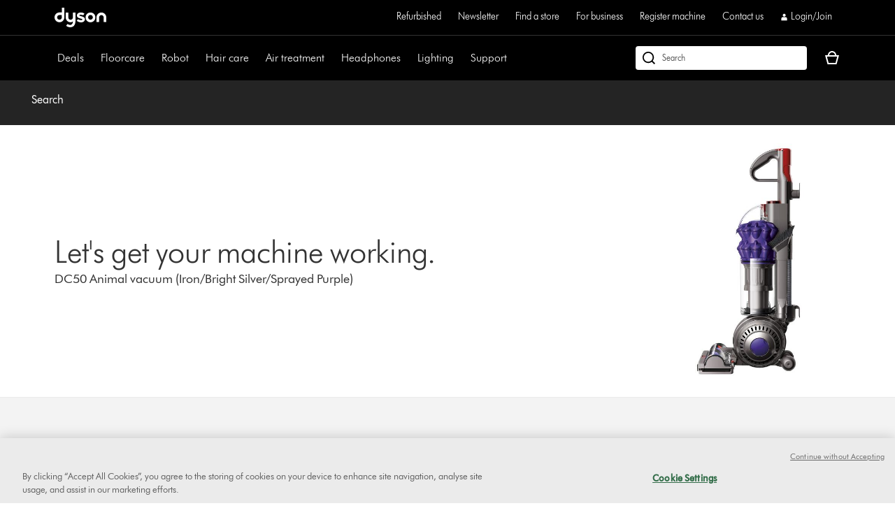

--- FILE ---
content_type: application/x-javascript;charset=utf-8
request_url: https://saa.dyson.co.uk/id?d_visid_ver=5.4.0&d_fieldgroup=A&mcorgid=2E7EC23B54BE6D810A4C98BC%40AdobeOrg&mid=13584414950080285571416348405656496698&cl=1800&ts=1768883448533
body_size: -42
content:
{"mid":"13584414950080285571416348405656496698"}

--- FILE ---
content_type: application/javascript
request_url: https://www.dyson.co.uk/46xwfq/bRl/hTe/pc28lg/m7Ec4QwL6XLkbc/YkMABnMC/Wn/0YDUoHDQsB
body_size: 172796
content:
(function(){if(typeof Array.prototype.entries!=='function'){Object.defineProperty(Array.prototype,'entries',{value:function(){var index=0;const array=this;return {next:function(){if(index<array.length){return {value:[index,array[index++]],done:false};}else{return {done:true};}},[Symbol.iterator]:function(){return this;}};},writable:true,configurable:true});}}());(function(){n0();AVG();rsG();var kW=function xM(kf,Gw){var rt=xM;for(kf;kf!=GQ;kf){switch(kf){case UQ:{kf=zz;var rC=xx;if(Fs(rC,Ph.length)){do{var Tj=hv(Ph,rC);var OW=hv(qh.pn,Ij++);b4+=xM(qD,[NI(wq(Nv(Tj),Nv(OW)),wq(Tj,OW))]);rC++;}while(Fs(rC,Ph.length));}}break;case qV:{kf+=C6;while(Qt(Qs,xx)){if(DU(vh[zw[x4]],dk[zw[Rw]])&&Cq(vh,Mq[zw[xx]])){if(hs(Mq,Dq)){Gt+=xM(qD,[QM]);}return Gt;}Gt+=xM(qD,[QM]);QM+=Mq[vh];--Qs;;++vh;}}break;case zz:{return b4;}break;case f5:{return Gt;}break;case LE:{kf+=rD;while(Fs(gw,sf[Vj[xx]])){Vq()[sf[gw]]=tw(s4(gw,Gs))?function(){Gf=[];xM.call(this,hn,[sf]);return '';}:function(){var Vx=sf[gw];var Kx=Vq()[Vx];return function(ZB,Wj,c4,gI,zx){if(fU(arguments.length,xx)){return Kx;}var hf=Zf.call(null,Yz,[ZI,Wj,OU,gI,zx]);Vq()[Vx]=function(){return hf;};return hf;};}();++gw;}}break;case pA:{for(var wI=xx;Fs(wI,Jx[PC[xx]]);++wI){G1()[Jx[wI]]=tw(s4(wI,ZI))?function(){Gx=[];xM.call(this,n6,[Jx]);return '';}:function(){var Kt=Jx[wI];var Kh=G1()[Kt];return function(TM,Ls,IU,DM,mI){if(fU(arguments.length,xx)){return Kh;}var j4=CB(d0,[fw,Ls,IU,Rw,mI]);G1()[Kt]=function(){return j4;};return j4;};}();}kf=GQ;}break;case PE:{if(Fs(IC,Yw[zw[xx]])){do{lI()[Yw[IC]]=tw(s4(IC,hM))?function(){Dq=[];xM.call(this,N0,[Yw]);return '';}:function(){var MM=Yw[IC];var sU=lI()[MM];return function(k7,mf,bM,QW){if(fU(arguments.length,xx)){return sU;}var tU=xM(jO,[k7,mf,b7,QW]);lI()[MM]=function(){return tU;};return tU;};}();++IC;}while(Fs(IC,Yw[zw[xx]]));}kf=GQ;}break;case Rz:{if(fU(typeof Mq,zw[Cs])){Mq=Dq;}var Gt=XM([],[]);QM=s4(bw,dI[s4(dI.length,Rw)]);kf=qV;}break;case Qp:{kf+=Kn;for(var jx=xx;Fs(jx,A1.length);++jx){Qw()[A1[jx]]=tw(s4(jx,hM))?function(){return B4.apply(this,[gG,arguments]);}:function(){var Tv=A1[jx];return function(Tx,Z7,ps){var QI=pM.call(null,ft,Z7,ps);Qw()[Tv]=function(){return QI;};return QI;};}();}}break;case BE:{var jB=Gw[Y];var qB=Gw[KG];var dv=Gw[wn];var Pt=Gw[Z6];var b4=XM([],[]);var Ij=wv(s4(Pt,dI[s4(dI.length,Rw)]),Gs);kf=UQ;var Ph=Y4[qB];}break;case qD:{var Lv=Gw[Y];kf=GQ;if(ct(Lv,LO)){return dk[Nj[x4]][Nj[Rw]](Lv);}else{Lv-=zE;return dk[Nj[x4]][Nj[Rw]][Nj[xx]](null,[XM(Lq(Lv,P7),H5),XM(wv(Lv,dT),Bm)]);}}break;case bm:{return dM;}break;case vE:{var kx=xx;kf-=wz;while(Fs(kx,Os.length)){var xB=hv(Os,kx);var Rx=hv(L1.k0,tM++);dM+=xM(qD,[NI(wq(Nv(xB),Nv(Rx)),wq(xB,Rx))]);kx++;}}break;case VT:{return [sw(hM),Wh,sw(W7),sw(cv),II,hj,sw(Rw),sw(x4),Cs,sw(kM),Cs,Rw,nM,sw(P7),sw(Rw),Rw,Ss,[Cs],sw(Gs),Rw,sw(Cs),sw(Gs),xx,sw(x4),Ss,sw(rv),hx,sw(Gs),ZI,sw(Rf),sw(Cs),kM,sw(P7),P7,P7,sw(X4),Hf,sw(gf),rv,sw(gf),W7,sw(P4),G4,sw(nM),Ev,sw(EB),xj,cI,sw(P7),hM,sw(zf),cI,sw(jU),kM,Y1,[nM],Ss,sw(Rw),sw(Wh),sw(Rw),sw(hx),sw(jC),bj,ZI,Ev,sw(NM),Pv,Wh,xx,sw(gx),cI,sw(tW),sw(hW),Iv,sw(Ss),UC,hj,W7,sw(Bv),sw(st),At,ZI,sw(Gh),Iv,sw(Ss),sw(x4),jU,sw(x1),Ss,OU,sw(rM),sw(Rw),sw(nM),sw(Rw),Iv,sw(Ss),nM,O4,sw(Gs),Rf,Cs,sw(Gs),sw(Rw),sw(bj),cv,x4,X4,xx,sw(gf),FC,sw(YC),sw(P7),sw(x4),zf,sw(cI),Gs,zf,sw(Rw),Cs,x4,gx,sw(kM),Wh,sw(nM),xx,sw(cv),Wh,cI,Rw,sw(P7),ZI,sw(Rw),sw(IB),Bt,P7,Rw,rv,sw(rv),hM,Cs,sw(rv),Ev,sw(Ss),C4,sw(Rf),[nM],sw(gx),sw(zf),Wh,sw(Wh),Rf,sw(Gs),Rw,sw(rv),Sf,sw(ZI),Ss,ZI,sw(Bv),Bv,hM,sw(hM),kM,xx,sw(Ev),ZI,sw(x4),Rw,Ev,sw(gf),sw(gW),gx,sw(Ss),nM,Ss,sw(LU),st,W7,nM,sw(P7),Rw,cI,sw(cI),cI,Rw,sw(x4),sw(nM),zf,sw(st),IB,sw(Cs),nM,Rw,sw(Bv),GI,sw(Cs),sw(x4),sw(Yg),[Ss],[xx],sw(Rw),gx,[xx],sw(cv),W7,hM,sw(LU),xx,Cs,sw(Ss),sw(Sf),IB,sw(nM),gx,sw(gx),Gs,sw(Gs),cI,sw(gf),x4,sw(Cs),Ss,sw(Ss),sw(Rf),Rf,sw(Cs),sw(Gs),Ev,Rw,sw(hx),W7,Rf,sw(hM),sw(nM),sw(nM),nM,sw(zf),sw(gx),gf,sw(O4),xr,ZI,sw(Wh),cI,gx,sw(rv),Gs,gx,sw(C4),cI,zf,sw(Rw),ZI,sw(Ss),[hM],Gs,Rw,sw(W7),gf,x4,sw(Ss),[hM],sw(Cs),kM,nM,hM,Cs,sw(Ss),sw(Cs),sw(Gs),sw(x4),ZI,sw(hM),Gs,sw(O4),xr,[Cs],ZI,sw(zf),ZI,sw(hM),gf,sw(kM),nM,ZI,sw(Gs),sw(zf),gf,sw(cI),sw(Rw),sw(cI),FC,Cs,sw(zf),sw(ZI),cI,sw(O4),xr,sw(x4),sw(Cs),Ss,sw(nM),sw(st),[Ss],sw(x4),Wh,sw(GI),Bt,sw(gx),Cs,hM,sw(zf),kM,xx,sw(X4),[Rw],sw(m2),Bt,W7,sw(W7),sw(x4),Wh,sw(tb),[Rw],sw(tb),gd,x4];}break;case z0:{var A1=Gw[Y];kf=Qp;R2(A1[xx]);}break;case Q0:{kf=GQ;while(Fs(V2,tL.length)){XS()[tL[V2]]=tw(s4(V2,x4))?function(){return B4.apply(this,[Z6,arguments]);}:function(){var tZ=tL[V2];return function(UN,Pd,FP){var BS=L1(UN,Pd,x1);XS()[tZ]=function(){return BS;};return BS;};}();++V2;}}break;case Q6:{var WP=Gw[Y];kf+=pQ;var gH=Gw[KG];var kS=Gw[wn];var dM=XM([],[]);var tM=wv(s4(gH,dI[s4(dI.length,Rw)]),xj);var Os=sK[WP];}break;case Ym:{return [sw(x4),Wh,sw(Bv),Bv,xx,sw(x4),sw(nM),sw(zf),W7,sw(Rw),sw(Wh),Gs,gx,sw(hM),sw(zf),xx,sw(tb),sw(gf),Cs,sw(zf),ZI,sw(Gs),gx,sw(hM),sw(Gs),Ev,Rw,W7,x4,sw(IB),Bv,sw(hM),sw(gf),zf,Gs,sw(Rw),sw(nM),Ev,ZI,sw(Gs),sw(Gs),sw(II),sP,sw(Wh),cI,sw(gf),W7,sw(Ss),Cs,Wh,x4,sw(X4),EB,sw(tW),rv,gx,sw(hM),cI,nM,sw(Ss),ZI,sw(Ev),Ss,Gs,Rw,sw(W7),gf,x4,sw(Rw),sw(Gs),nM,sw(Cs),sw(ZI),hM,sw(tb),sw(x4),Rw,II,sw(xj),hW,sw(Rw),W7,sw(s3),sw(tb),gd,hM,xx,cI,sw(Gs),Ev,Rw,sw(Bt),P7,W7,sw(Gs),nM,sw(X4),sP,sw(zf),cI,x4,sw(Rw),sw(ZI),Ss,ZI,sw(Wh),cI,Cs,sw(Ss),Ss,xx,sw(nM),cI,sw(UC),Ev,sw(Ss),C4,sw(Rf),nM,Ss,sw(RN),W7,nM,sw(P7),Rw,cI,sw(cI),cI,sw(hM),gf,sw(P7),nM,sw(Rw),sw(Rf),sw(c3),sw(kM),cI,gx,sw(cI),sw(ZI),x4,sw(kM),FC,Cs,sw(zf),sw(ZI),cI,sw(Rf),sw(Cs),nM,Ss,sw(W7),P7,sw(Cs),P7,sw(Gs),nM,P7];}break;case hn:{var sf=Gw[Y];var gw=xx;kf+=pO;}break;case jO:{var bw=Gw[Y];kf+=vT;var Qs=Gw[KG];var Mq=Gw[wn];var vh=Gw[Z6];}break;case RV:{kf=GQ;return [[sw(zf),sw(Gs),gf,sw(Gs),ZI,sw(Rw)],[sw(cI),Wh,Rw,sw(Cs),sw(gx)],[],[gf,sw(Gs),ZI,sw(Rw)],[sw(Gs),ZI,sw(Rw)],[],[sw(Rf),Rw,P7,sw(At),OU,sw(x4),zf,sw(c3),O4,ZI,sw(x4),sw(nM),sw(gx),kM],[],[],[],[],[tX,sw(Ss),sw(rv),gf,sw(tX)],[sw(rv),gf,sw(tX)],[],[],[],[],[],[cI,sw(gf),W7,sw(Ss),Cs],[gW,x4,sw(Cs),Ss,sw(Ss),Ss,Ss,sw(nM),sw(Gs)],[HZ,sw(hM),Wh,sw(Rf),zf,sw(Gs)],[Ss,sw(nM),sw(Gs)],[],[],[sw(hM),Wh,sw(Rf),zf,sw(Gs)],[],[],[k3,Cs,Ss,sw(cI),Gs,xx,cI,sw(Xl),RN,sw(Rf)],[],[],[],[],[],[],[Bv,gf,sw(Gs)],[],[sw(OU),Gh,sw(x1),tX],[UC,xx,xx],[Rf,sw(Rw),Ss,Rw,sw(x4),Cs,sw(Ev),gf,sw(Ss),Cs],[J2,sw(nM),W7,sw(gx)],[],[],[Gs,xx,cI,sw(Xl),RN,sw(Rf)],[sw(KP),Gh,sw(Rf),Rw,P7,sw(Wd),WZ,gf,sw(Gs),kM,sw(hM),sw(hM),nM,ZI,sw(Rw),sw(tY),P4],[WZ,sw(x4),Gs,xx,sw(jU)],[nM,sw(P7),Rw,cI,sw(cI),cI],[],[IX,sw(Rf),Rw,P7,sw(At)],[m2,sw(Cs),sw(QJ)],[zf,sw(nM),xx],[sw(ZI),sw(Ss),sw(jU),C4],[],[sw(Ev),sw(Cs),sw(QJ)],[],[],[hx,sw(Rf),sw(Gs),cI,sw(Cs)],[hW,Gs,sw(Rw),sw(nM)],[],[x1,sw(Rf),P7,sw(Cs),hM,sw(vZ)],[sw(Xl),RN,sw(Rf)],[],[],[],[],[],[],[],[],[],[],[sw(UC),tX,sw(Rf),P7,sw(Cs),hM,sw(YC),P7],[sw(IX),OU,sw(OU),FS],[],[Xl,xx,sw(Cs),Cs,sw(tY),sw(ZI)],[],[sw(II),sw(x4),W7,sw(gf),Ss,sw(J2),Gh,sw(x1),tX],[],[rv,sw(cI),sw(x4),sw(ZI),W7,sw(Ss),Cs],[Y1,sw(zf),sw(Rw),sw(Rf),Ev,sw(hM),sw(ZI),sw(Rw),UC],[],[NY,sw(Ss),sw(rv),Gs,nM,sw(C4),sw(sP)],[],[],[],[],[],[],[],[X4,sw(nM),Ev,sw(vZ)],[jU,sw(cI),kM,sw(gx),sw(Cs),P7,sw(gf)],[P4,sw(P4),xx],[],[],[],[],[fw,sw(x4),sw(nM),Ss,sw(zf)],[],[KP,x4,sw(x4),sw(Cs),sw(Gs),nM,sw(P7),Rw,sw(Rw)],[],[],[At,sw(xb),Pv,sw(bj),WZ,sw(x4),W7,sw(gf),Ss,sw(tW),RN,sw(Rf),sw(mK),sw(Gs),Wh,sw(zf)],[],[sw(sP),sw(xj),Wh],[],[],[],[],[],[],[sw(FC),zf,zf,sw(kM)],[],[MJ,sw(x1),QJ,sw(Gs),cI,sw(zf),kM,sw(hj),ZI,sw(x4)],[],[],[],[sw(gW),LU,sw(LU),xb],[sw(xb),WZ,sw(WZ),rM],[],[s3,sw(QJ),s3,sw(hW)],[],[sw(b7),jC,xx],[sw(NM),G4,Rw,Ss,sw(P4)],[],[sw(hx),mK,sw(xj)],[hj,sw(kM),nM,ZI,sw(mK)],[Wd,sw(LU),xb,sw(J2),tX],[ml,sw(P4),Cs],[sw(Hf),Bt,W7,sw(W7)],[sw(xr),W7,sw(W7),sw(hx)],[]];}break;case LG:{HY=[xx,xx,ml,sw(kM),nM,Ss,sw(gx),Cs,sw(W7),Ss,sw(Cs),W7,sw(W7),sw(K2),sw(Cs),hj,[X4],sw(x4),Wh,sw(K2),IB,sw(Cs),Ss,sw(Ss),Ss,[rv],sw(cv),Iv,gf,sw(Wh),Ss,Rw,Gs,sw(Wh),sw(x4),gf,Rw,sw(Cs),sw(cI),Cs,Cs,sw(zf),xx,Rw,hj,Rw,xb,sw(rv),Wh,[xx],sw(G4),P4,sw(Gh),tY,sw(rM),tX,sw(nM),[Rw],sw(G4),P4,sw(mK),sw(UC),jU,Wh,[xx],sw(Gh),UC,xx,mK,[rv],P7,sw(nM),sw(OU),Bv,[mK],sw(OU),xx,sw(gx),KP,ZI,sw(Rf),sw(Gs),cI,sw(Cs),sw(tY),UC,xx,mK,[rv],P7,sw(nM),sw(OU),Bv,[mK],sw(QJ),bj,Gs,sw(Wh),[Ev],sw(Bv),Y1,Wh,[xx],[K2],sw(nM),[Rw],sw(G4),P4,[rv],P7,sw(nM),sw(OU),P4,nM,sw(LU),GI,Wh,[xx],[K2],sw(nM),[Rw],sw(G4),P4,sw(G4),xx,sw(gx),jU,Wh,[xx],sw(Gh),UC,xx,mK,[rv],P7,sw(nM),sw(OU),Bv,[mK],sw(OU),xx,G4,sw(OU),WZ,[hx],sw(WZ),xx,xx,cv,[mK],sw(OU),xx,G4,sw(NM),tW,xx,cv,[mK],sw(QJ),[W7],sw(hx),sw(Bt),KP,ZI,sw(Rf),sw(Gs),cI,sw(Cs),sw(tY),FC,s3,[rv],P7,sw(nM),sw(OU),P4,nM,sw(KP),IX,sw(Gh),tY,sw(rM),P4,sw(Iv),Wh,[xx],sw(G4),tX,sw(tY),Rw,tX,sw(Pb),NM,sw(x4),sw(kM),sw(At),NM,Rw,sw(x4),sw(nM),sw(ZI),gf,sw(tX),xj,mK,sw(WZ),O4,Wh,[xx],sw(OU),Rw,tX,sw(nM),[Rw],sw(G4),At,FC,sw(gW),bj,[Rf],At,sw(Yg),QJ,x4,sw(KP),gW,sw(X4),Ev,W7,hM,sw(Ss),sw(x4),gf,sw(OU),[W7],sw(FS),LU,sw(tb),X4,sw(J2),s3,sw(zf),Ev,sw(K2),Yg,sw(nM),sw(jC),IB,sw(Cs),Rw,sw(Gs),cI,x4,Ss,sw(ml),xb,sw(GI),Ev,W7,hM,sw(Ss),sw(x4),gf,sw(OU),hW,Rw,Rw,Cs,Ss,sw(nM),sw(rv),IB,sw(Cs),Rw,sw(Gs),cI,x4,Ss,Cs,xx,sw(cv),Wh,[xx],sw(OU),Gh,[Wd],sw(MJ),tX,sw(zf),sw(xj),Iv,sw(rv),sw(st),Yg,sw(mK),IX,sw(rv),Gs,nM,sw(C4),FC,sw(KP),WZ,sw(K2),sw(UC),jU,Wh,[xx],sw(Gh),UC,xx,mK,[rv],P7,sw(nM),sw(OU),Bv,[mK],sw(Xl),hj,[mK],sw(tb),Pv,x4,sw(KP),rM,sw(k3),K2,sw(Bv),bj,Gs,sw(Wh),[Ev],P7,xx,[Y3],O4,Gs,sw(Wh),[Ev],sw(jP),P7,mK,sw(hx),K2,sw(Bv),Bv,Ev,ZI,sw(Gs),sw(Gs),sw(II),sP,sw(Wh),[Ev],P7,xx,[Y3],fw,Ev,ZI,sw(Gs),sw(Gs),sw(II),sP,sw(Wh),[Ev],sw(jP),P7,J2,sw(EB),K2,sw(Bv),OU,sw(Ss),sw(tW),[Z3],sw(W7),cI,ZI,rv,xx,[Y3],c3,sw(Ss),sw(tW),[Z3],sw(W7),cI,ZI,sw(At),xj,sP,Wh,[xx],sw(G4),OU,sw(QJ),Gh,[Wd],sw(MJ),tX,sw(nM),[Rw],sw(G4),EB,W7,hM,sw(Ss),sw(x4),gf,sw(OU),hW,Rw,Rw,Cs,Ss,sw(nM),sw(rv),IB,sw(Cs),Rw,sw(Gs),cI,x4,Ss,sw(KP),Gh,sw(IX),OU,sw(OU),[jP],sP,sw(FS),FS,nM,zf,sw(hM),sw(hM),cI,sw(gf),Rw,P7,sw(zf),[dH],sw(gx),mK,Rf,sw(Rw),sw(hM),Cs,sw(x4),kM,sw(Cs),sw(gf),Rw,P7,sw(zf),[dH],sw(gx),x1,sw(Ss),sw(nM),Gs,sw(W7),Rw,P7,sw(zf),[dH],[sN],IX,sw(xj),Iv,sw(rv),st,sw(nM),sw(x4),zf,x4,sw(rv),sw(QJ),NM,x4,sw(KP),sw(P7),xx,zf,P4,[x1],sw(rv),sw(O4),O4,Wh,[xx],sw(OU),Gh,[Wd],sw(MJ),tX,sw(nM),[Rw],sw(G4),P4,sw(xj),Iv,sw(rv),sw(st),Yg,FC,xx,sw(Iv),Wh,[xx],sw(G4),NM,sw(x1),Gh,[Wd],sw(FS),gW,sw(At),[Gs],NY,sw(tb),WZ,sw(Gh),xx,Gh,sw(jU),[W7],sw(At),rM,Ss,Ss,Rw,sw(W7),cI,sw(Gs),x4,P7,sw(nM),sw(OU),w2,sw(mK),Bv,sw(k3),MJ,sw(tY),WZ,sw(K2),Ev,W7,hM,sw(Ss),sw(x4),gf,sw(OU),WZ,Wh,sw(cI),sw(gx),W7,sw(Wh),sw(xb),Wd,sw(Pv),[W7],sw(MJ),Cs,rM,sw(k3),[JX],tY,sw(gW),OU,kM,xx,sw(fw),x4,sw(c3),Ev,mK,[Rw],sw(G4),rM,sw(Pv),FS,sw(WZ),sw(P7),xb,P7,Ss,hM,sw(zf),sw(gx),sw(ZI),sw(LU),P7,[jP],Ev,sw(K2),Gh,sw(IX),FS,sw(FS),rM,sw(Gh),P4,sw(P4),Cs,WZ,tW,sw(Iv),Wh,[xx],sw(G4),IX,sw(J2),Gh,[Wd],sw(MJ),tX,sw(zf),sw(x4),zf,x4,sw(nM),[Rw],cI,sw(zf),[rv],sw(sP),sw(FC),Gh,Rw,Cs,sw(Ss),sw(Rf),Gs,sw(tY),P7,WZ,gf,sw(Gs),sw(Xl),s3,sw(OU),[GI],tY,sw(OU),FS,sw(MJ),P4,xx,[x1],sw(nM),[Rw],cI,sw(zf),[rv],sw(sP),sw(FC),tX,sw(Rf),P7,sw(Cs),hM,sw(YC),P7,WZ,gf,sw(Gs),sw(Xl),s3,nM,xx,xx,sw(FC),sw(mK),rM,sw(Ss),sw(gf),Wh,sw(Bv),hW,sw(k3),bj,[Rf],jP,sw(Bv),QJ,x4,sw(gW),sP,Wh,[xx],sw(G4),w2,sw(G4),Rw,tX,x4,sw(Iv),Wh,[xx],sw(G4),Pb,sw(KP),Rw,tX,x4,sw(Iv),Wh,[xx],sw(G4),jU,sw(MJ),Rw,tX,x4,sw(zf),[Rf],Wd,sw(gd),QJ,x4,sw(gW),sP,sw(QJ),HZ,sw(bj),rM,sw(rM),sw(gx),QJ,Wh,[xx],sw(OU),Rw,tX,sw(nM),[Rw],sw(G4),P4,sw(Rf),Rw,P7,P7,sw(P4),xx,Ev,bj,[Rf],ml,sw(Hf),Ev,W7,hM,sw(Ss),sw(x4),gf,sw(OU),FS,sw(x4),Wh,sw(K2),IB,sw(Cs),Ss,sw(Ss),Ss,[rv],sw(cv),Iv,sw(s3),x1,sw(s3),Hf,sw(Wd),xx,Wd,sw(At),At,sw(At),hx,sw(hx),Bv,x4,sw(c3),xx,xx,Ev,MJ,sw(KP),xx,KP,sw(w2),tW,xx,X4,sw(IX),xx,rM,sw(Pv),[GI],NY,sw(x1),rM,sw(Gh),sw(Cs),xx,x4,HZ,sw(gd),s3,sw(G4),Ev,bj,[Rf],gW,sw(xr),Y1,sw(hW),[W7],sw(Yg),FS,sw(IX),[W7],sw(Yg),Ev,W7,hM,sw(Ss),sw(x4),gf,sw(OU),WZ,Wh,sw(cI),sw(gx),W7,sw(Wh),sw(xb),HZ,sw(QJ),Ev,sP,Wh,[xx],sw(G4),xr,sw(Bt),Gh,sw(x1),tX,sw(st),sw(FS),Gh,sw(nM),W7,sw(gx),sw(tX),P7,sw(P7),tX,sw(Rf),P7,sw(Cs),hM,sw(YC),P7,sw(P7),jP,[Rw],sw(Gh),bj,sw(EB),k3,nM,Cs,sw(Xl),tW,x4,Ss,sw(J2),xx,QJ,Wh,[xx],sw(OU),tY,sw(rM),tX,sw(rv),sw(QJ),Gh,sw(IX),OU,sw(OU),sw(gx),QJ,Wh,[xx],[K2],sw(nM),[Rw],sw(G4),P4,sw(Rf),Rw,P7,sw(At),X4,P7,Ss,hM,sw(zf),sw(gx),sw(ZI),sw(xb),tY,sw(OU),IX,sw(x1),[b7],[b7],P4,sw(Iv),Wh,[xx],sw(G4),JX,sw(jP),tY,sw(OU),FS,sw(MJ),tX,sw(rv),Wh,[xx],sw(G4),G4,sw(OU),Pv,[BK],sw(rM),mK,sw(s3),[Gs],Gh,sw(EB),sP,sw(J2),tY,sw(Iv),kM,sw(Rf),sw(X4),OU,sw(OU),WZ,sw(k3),Ev,[Hf],sw(ZI),tX,sw(Rf),P7,sw(Cs),hM,sw(YC),sw(Rw),tW,xx,EB,sw(QJ),OU,[rv],sw(MJ),[Gs],OU,sw(O4),EB,sw(QJ),[IB],sw(bj),Wd,sw(hW),O4,sw(k3),IX,sw(rv),Gs,nM,sw(C4),sw(gd),mK,[Rw],sw(G4),NM,sw(ml),xx,sw(gx),ml,sw(cI),hM,sw(Ss),sw(x4),gf,sw(tX),UC,xx,mK,sw(Gh),x1,sw(tY),sw(Cs),xx,rM,sw(Pv),[GI],x1,sw(Wd),sw(P7),xb,xx,x4,cv,sw(cv),hM,Gs,sw(tX),zf,cv,hx,sw(mK),[Pb],sw(xb),x1,sw(At),X4,xx,x4,cv,sw(cv),hM,Gs,sw(x1),Ss,OU,sw(Rf),sw(Cs),nM,sw(OU),xx,QJ,Wh,[xx],[K2],sw(cI),sw(OU),sw(ZI),Gh,sw(nM),W7,sw(gx),sw(tX),P7,IX,sw(IX),rM,sw(rM),mK,sw(s3),P4,sw(P4),Cs,sw(gx),QJ,Wh,[xx],[K2],sw(cI),sw(OU),sw(ZI),tX,sw(Rf),P7,sw(Cs),hM,sw(YC),P7,IX,sw(IX),rM,sw(rM),mK,sw(s3),[b7],gf,sP,sw(mK),[Pb],sw(xb),x1,sw(tY),Ss,OU,sw(Rf),sw(Cs),nM,sw(OU),xx,QJ,Wh,[xx],[K2],sw(rv),sw(k3),IX,sw(rv),Gs,nM,sw(C4),sw(Yg),mK,sw(IX),rM,sw(ml),QJ,sw(xb),P4,sw(P4),Cs,sw(gx),QJ,Wh,[xx],[K2],sw(nM),[Rw],sw(G4),G4,sw(OU),sw(ZI),tX,sw(Rf),P7,sw(Cs),hM,sw(YC),P7,IX,sw(IX),rM,sw(rM),mK,sw(s3),[b7],P4,sw(II),sw(bj),jU,sw(QJ),[IB],sw(QJ),P4,sw(zf),[Rf],Pv,sw(hx),m2,sw(Pv),Gh,sw(Rf),Rw,P7,sw(Wd),sw(P7),xb,P7,Ss,hM,sw(zf),sw(gx),sw(ZI),sw(LU),P7,[jP],GI,Wh,[xx],sw(OU),Gh,sw(IX),OU,sw(rM),tX,sw(rv),Wh,[xx],sw(G4),NY,sw(Wd),Rw,tX,sw(nM),[Rw],sw(G4),G4,sw(nM),Ev,sw(vZ),At,sw(xb),xx,QJ,Wh,[xx],sw(OU),xb,sw(FS),LU,sw(OU),tX,sw(cI),sw(OU),Gh,[Wd],sw(FS),LU,sw(OU),[b7],P4,sw(Gs),[Rw],sw(G4),Pv,sw(K2),K2,sw(IB),IB,sw(Bv),OU,sw(Rf),sw(Cs),nM,sw(OU),Wd,sw(LU),LU,sw(OU),gf,WZ,sw(Wd),Rw,P4,xx,sw(P4),P4,sw(Iv),Wh,[xx],sw(G4),GI,sw(K2),Gh,[Wd],sw(MJ),[Gs],G4,sw(X4),sw(UC),[dr],sw(gf),fw,sw(W7),gf,x4,sw(tX),xj,mK,[Rw],sw(G4),OU,Wh,[xx],sw(OU),[cr],[c3],sw(ZI),LU,W7,sw(W7),sw(x4),Ev,sw(Rw),sw(Gs),Ss,sw(zf),sw(At),[xr],X4,sw(At),[s3],G4,sw(nM),Ev,sw(vZ),xr,[rM],xr,jC,nM,sw(nM),[Ev],sw(tX),rM,P7,sw(NM),Pv,Gs,ZI,sw(cI),sw(gx),Cs,rv,sw(Pb),tX,Cs,sw(zf),xx,sw(Ss),Ss,sw(zf),sw(At),zf,Ev,[Hf],sw(ZI),Pv,Rf,sw(x4),Cs,sw(gx),sw(zf),Wh,sw(Wh),sw(Rw),sw(gW),[xr],X4,sw(At),tX,[c3],sw(ZI),tX,sw(Rf),P7,sw(Cs),hM,sw(YC),[xr],tb,sw(OU),[s3],rM,sw(m2),mK,[Rw],cI,sw(Ss),sw(rv),Gs,nM,sw(C4),sw(sP),MJ,sw(zf),[tb],sw(gx),k3,Gs,sw(Rw),sw(nM),[dH],ml,xx,sw(Iv),nM,Cs,sw(tY),xb,sw(mK),[hj],sw(Y1),tb,sw(LU),FS,sw(mK),[IB],sw(gd),GI,sw(m2),xx,sw(Ev),[Gs],Pv,sw(K2),Yg,sw(mK),hW,Rw,zf,sw(zf),x4,sw(ZI),W7,sw(Wh),sw(gd),[Hf],FS,sw(k3),[Gs],YC,sw(k3),IB,sw(mK),FS,sw(WZ),FS,sw(MJ),Ev,[Hf],ml,sw(Gh),tX,[c3],ml,sw(k3),xx,xx,Bv,sw(Wd),s3,Rf,sw(Rw),ZI,sw(Gs),Ss,zf,sw(C4),sw(gd),mK,[Rw],sw(G4),YC,hM,xx,sw(hj),sw(Cs),sw(QJ),sw(ZI),Gh,sw(nM),W7,sw(gx),sw(tX),[xr],Yg,sw(mK),[hj],sw(bj),MJ,sw(mK),At,sw(kM),nM,ZI,sw(mK),Yg,sw(mK),X4,[vb],Yg,sw(mK),[IB],sw(GI),gd,zf,zf,sw(kM),sw(At),rM,sw(Cs),sw(QJ),sw(ZI),tX,sw(Rf),P7,sw(Cs),hM,sw(YC),[xr],Yg,sw(mK),[hj],sw(bj),tX,[c3],sw(ZI),[dr],sw(gf),fw,sw(W7),gf,x4,sw(tX),[xr],X4,sw(At),[s3],G4,sw(X4),sw(UC),Pv,Rf,sw(x4),Cs,sw(gx),sw(zf),Wh,sw(Wh),sw(Rw),sw(gW),P7,FS,sw(mK),[IB],sw(GI),gd,sw(mK),hW,Ss,P7,sw(Cs),sw(Wh),W7,sw(gf),Ss,sw(RN),Bv,sw(rv),x4,Gs,gx,[gx],sw(OU),xb,sw(mK),[IB],sw(QJ),P4,[mg],sw(LU),jP,[Rw],sw(Gh),[xr],Yg,sw(mK),[hj],sw(QJ),xx,HZ,sw(mK),Bv,Rw,C4,Cs,sw(Ss),gx,sw(Gh),sw(ZI),jP,[Rw],sw(Gh),P7,FS,sw(mK),[IB],sw(QJ),Ev,Bv,sw(X4),sw(UC),LU,W7,sw(W7),sw(x4),Ev,sw(Rw),sw(Gs),Ss,sw(zf),sw(At),xj,bj,[Rf],LU,sw(hx),sP,sw(J2),Gh,[Wd],sw(MJ),Ev,[Hf],sw(ZI),Gh,Rw,Cs,sw(Ss),sw(Rf),Gs,sw(tY),[xr],hx,sw(WZ),OU,[rv],sw(MJ),tX,[c3],OU,sw(X4),Yg,sw(mK),[k3],sw(hx),sw(Bt),Pv,Rf,sw(x4),Cs,sw(gx),sw(zf),Wh,sw(Wh),sw(Rw),sw(gW),FC,sw(FC),[dr],sw(Gs),C4,sw(gx),zf,sw(hM),sw(gW),P7,mK,sw(WZ),[IB],sw(gd),xx,xx,Bv,sw(Wd),s3,Rf,sw(Rw),ZI,sw(Gs),Ss,zf,sw(C4),sw(gd),mK,[Rw],cI,sw(Ss),sw(rv),Gs,nM,sw(C4),sw(sP),O4,sw(WZ),[IB],sw(bj),k3,Gs,sw(Rw),sw(nM),sw(sP),sP,sw(mK),[k3],FC,xx,sw(ll),tX,sw(Rf),P7,sw(Cs),hM,sw(YC),[xr],hx,sw(WZ),OU,[rv],sw(HZ),xx,x4,OU,sw(X4),sw(UC),Pv,Rf,sw(x4),Cs,sw(gx),sw(zf),Wh,sw(Wh),sw(Rw),sw(gW),P7,FS,sw(mK),[hj],sw(Y1),[OU],FS,sw(mK),[IB],sw(gd),hx,sw(WZ),[IB],sw(QJ),P4,xx,xx,sw(Iv),Wh,[xx],sw(G4),HZ,sw(mK),Gh,sw(IX),OU,sw(rM),[Gs],At,sw(Yg),WZ,sw(jU),[hj],sw(k3),gW,sw(X4),mK,sw(OU),bj,Gs,sw(Wh),[Ev],sw(Iv),P7,sw(hM),sw(IB),[Hf],G4,sw(zf),[tb],cI,xx,xx,X4,sw(At),rM,[Rw],sw(G4),tX,sw(jU),hW,Rw,zf,sw(zf),x4,sw(ZI),W7,sw(Wh),sw(Yg),X4,[X4],sw(J2),sw(P7),tX,sw(Rf),P7,sw(Cs),hM,sw(YC),[xr],Yg,sw(HZ),xx,G4,sw(OU),bj,Gs,sw(Wh),[Ev],sw(jU),jU,[Rw],sw(IX),xx,x4,tY,sw(jU),[hj],sw(Y1),sw(UC),jP,[Rw],sw(Gh),P7,OU,sw(jU),[IB],sw(gd),FS,sw(zf),[tb],sw(gx),Bv,sw(mK),Gh,sw(IX),OU,sw(rM),Cs,sw(P7),tX,sw(Rf),P7,sw(Cs),hM,sw(YC),[xr],WZ,sw(jU),[hj],sw(bj),NM,xx,sw(b7),jP,[Rw],sw(Gh),sw(Rw),tW,xx,Yg,sw(HZ),xx,x4,tY,sw(jU),[hj],sw(Y1),[OU],OU,sw(jU),[IB],sw(gd),[JX],c3,xr,sw(nM),sw(Gs),sw(st),[rM],tb,hj,sw(Cs),sw(At),rM,Gs,sw(Wh),[Ev],sw(tX),jU,Gs,sw(P7),kM,[O3],jP,x4,sw(Cs),zf,sw(cI),sw(Ss),Rw,sw(At),Pv,sw(Pv),zf,sw(Ss),nM,s3,sw(s3),sw(nM),Ss,sw(zf),ml,[FC],sw(gW),zf,xx,Cs,jU,sw(WZ),bj,[Rf],NY,sw(tb),sP,sw(J2),OU,sw(gW),IX,sw(OU),bj,Gs,sw(Wh),[Ev],sw(OU),OU,sw(jU),[IB],sw(QJ),Ev,[Hf],sw(ZI),tX,sw(Rf),P7,sw(Cs),hM,sw(YC),[xr],tb,sw(Pv),OU,[rv],sw(MJ),rM,[Rw],sw(G4),tX,sw(jU),[hj],sw(Y1),[OU],OU,sw(jU),[IB],sw(gd),tb,sw(Pv),[IB],sw(bj),OU,sw(jU),hW,Rw,zf,sw(zf),x4,sw(ZI),W7,sw(Wh),sw(Yg),X4,[X4],sw(J2),jU,sw(WZ),bj,[Rf],rM,sw(GI),tb,sw(Pv),[IB],sw(GI),mK,[Rw],sw(G4),rM,sw(gd),gd,sw(bj),[k3],sw(hx),sw(Iv),tY,sw(Iv),xj,sw(OU),jU,sw(cI),kM,x4,sw(nM),hM,sw(hx),W7,Rf,sw(hM),sw(hM),sw(st),GI,sw(bj),IX,sw(rv),Gs,nM,sw(C4),sw(FS),OU,sw(jU),[Y1],sw(mK),mK,sw(OU),[Y1],sw(Yg),RN,sw(Rf),sw(mK),sw(P7),jP,[Rw],sw(Gh),sw(Rw),tW,xx,WZ,sw(jU),[hj],sw(QJ),xx,x4,tY,sw(jU),[hj],sw(Y1),sw(UC),Gh,sw(nM),W7,sw(gx),sw(tX),P7,OU,sw(jU),[IB],sw(gd),FS,sw(zf),[tb],sw(zf),Cs,OU,sw(jU),hW,Rw,zf,sw(zf),x4,sw(ZI),W7,sw(Wh),sw(Yg),X4,[X4],sw(J2),jU,sw(Wd),gf,EB,sw(EB),sw(Ev),tY,sw(jU),[hj],sw(Y1),[OU],OU,sw(jU),[IB],sw(gd),[JX],c3,xr,sw(nM),sw(Gs),sw(st),[rM],Wd,Gs,sw(Wh),[Ev],sw(tX),tX,sw(cI),kM,x4,sw(nM),hM,sw(P4),rM,P7,[O3],Pv,cI,sw(G4),NY,sw(cI),hM,sw(Ss),sw(x4),gf,sw(tX),zf,Cs,OU,sw(jU),hW,Rw,zf,sw(zf),x4,sw(ZI),W7,sw(Wh),sw(Yg),X4,[X4],sw(J2),jU,sw(Wd),P4,sw(Iv),Wh,[xx],sw(G4),EB,sw(Y1),Gh,sw(x1),[Gs],tX,sw(WZ),QJ,sw(zf),sw(x4),zf,[bj],sw(O4),s3,sw(xj),sw(sP),Xl,st,sw(gW),sw(P7),sw(gf),rM,Ss,sw(G4),P4,sw(G4),xx,x4,tY,sw(jU),WZ,sw(x4),W7,sw(gf),Ss,sw(tW),RN,sw(Rf),[l2],sw(gd),GI,sw(c3),Cs,ZI,sw(Ev),rM,Ss,sw(G4),P4,sw(G4),xx,x4,tY,sw(jU),[UC],[l2],sw(O4),sP,sw(X4),OU,sw(jU),Bv,Ss,kM,sw(Wh),cI,sw(hx),RN,sw(Rf),[l2],sw(Yg),gd,sw(c3),Cs,IX,[ZI],sw(At),gW,Ss,sw(x4),sw(Gs),sw(J2),tY,sw(rM),P4,sw(Iv),Wh,[xx],sw(G4),Bv,sw(sP),Gh,sw(x1),[Gs],tX,sw(WZ),mK,sw(OU),WZ,Rf,sw(x4),Cs,sw(gx),sw(zf),Wh,[gx],kM,xx,sw(Rw),x4,sw(gW),mK,sw(jU),OU,[rv],sw(Yg),sw(UC),Gh,Rw,Cs,sw(Ss),sw(Rf),Gs,sw(tY),P7,k3,Rw,zf,sw(zf),Wh,sw(Wh),sw(At),tX,sw(jU),[IB],sw(bj),IX,sw(OU),WZ,Rf,sw(x4),Cs,sw(gx),sw(zf),Wh,[gx],sw(X4),WZ,Gs,sw(Iv),Wh,[xx],sw(G4),tY,sw(gW),Gh,sw(x1),tX,sw(zf),[ZI],sw(hW),jC,st,sw(zf),sw(x4),zf,[bj],sw(O4),sw(FC),jP,sw(Cs),xx,Ss,sw(tX),ll,sw(st),sw(X4),IX,sw(OU),k3,nM,Cs,sw(Xl),tW,x4,Ss,sw(J2),Y1,sw(RN),IX,sw(Rf),Rw,P7,sw(tY),Cs,[EB],jU,sw(cI),kM,sw(kM),Wh,sw(Gh),sw(zf),Wh,sw(zf),P4,sw(Iv),Wh,[xx],sw(G4),m2,sw(hx),Gh,sw(x1),tX,[c3],Gh,sw(x1),[Gs],tX,sw(WZ),mK,sw(xj),II,sw(FC),sw(IB),[Hf],tY,sw(rM),rM,[Rw],sw(G4),tX,sw(jU),[GI],Gh,sw(x1),Ev,[Hf],sw(ZI),jU,Wh,[xx],sw(Gh),UC,xx,mK,[rv],P7,sw(nM),sw(OU),P4,sw(OU),[Y1],sw(x1),rM,[Rw],sw(G4),P4,sw(FS),[Hf],sw(zf),IX,P7,[j3],Gh,sw(OU),QJ,sw(zf),nM,sw(zf),cI,sw(Rf),sw(HZ),xx,[Gs],At,sw(Yg),sw(C4),gx,sw(Ss),gW,sw(X4),O4,Wh,[xx],sw(G4),tX,sw(tY),Rw,tX,sw(rv),nM,Cs,sw(tY),W7,sw(C4),xx,s3,sw(O4),k3,sw(OU),QJ,sw(zf),nM,sw(zf),cI,sw(Rf),sw(Xl),sw(Ev),J2,sw(Cs),sw(QJ),Wd,sw(Pv),[GI],Gh,sw(IX),FS,sw(MJ),xx,rM,[Rw],sw(G4),tX,sw(jU),IX,sw(rv),Gs,nM,sw(C4),sw(Yg),mK,sw(xj),P7,sw(hM),sw(X4),OU,sw(jU),[k3],sw(Yg),sw(tW),C4,sw(Ss),OU,sw(mK),mK,[Rw],sw(G4),tX,sw(jU),IX,sw(rv),Gs,nM,sw(C4),sw(Yg),FS,sw(zf),[tb],sw(gx),OU,sw(jU),[k3],sw(Yg),sw(tW),Wh,sw(gx),OU,Gs,sw(gW),mK,[Rw],sw(G4),G4,sw(J2),[Y1],sw(mK),X4,Wh,xx,sw(Gs),[Rw],cI,sw(cI),sw(nM),W7,sw(gx),sw(s3),zf,MJ,xx,sw(Iv),Wh,[xx],sw(G4),fw,sw(xj),Rw,tX,sw(nM),[Rw],cI,sw(Ss),sw(rv),Gs,nM,sw(C4),sw(sP),MJ,sw(zf),[tb],sw(gx),k3,Gs,sw(Rw),sw(nM),[dH],ml,xx,sw(Gs),[Rw],sw(G4),Pb,sw(x1),[W7],sw(Yg),Y1,sw(k3),xb,sw(Pv),s3,sw(hW),sw(P7),Pv,[hx],sw(jP),P7,[jP],gd,sw(k3),mK,Rf,sw(Rw),sw(hM),Cs,sw(x4),kM,sw(Cs),sw(gf),Rw,P7,sw(zf),[dH],[sN],xb,sw(Pv),MJ,sw(k3),sw(P7),Pv,[hx],sw(jP),P7,[jP],HZ,sw(ml),mK,Rf,sw(Rw),sw(hM),Cs,sw(x4),kM,sw(Cs),sw(gf),Rw,P7,sw(zf),[dH],[sN],ml,sw(x1),hW,Ss,P7,sw(Cs),sw(gx),sw(Gs),FC,sw(sP),W7,Rf,sw(hM),sw(Yg),O4,sw(QJ),MJ,sw(k3),J2,sw(J2),sw(P7),xr,jC,nM,sw(nM),[Ev],sw(GI),EB,[xx],sw(Gh),zf,Cs,FS,sw(mK),bj,P7,sw(GI),jC,nM,sw(nM),[Ev],sw(GI),EB,[xx],sw(X4),O4,Wh,[xx],sw(OU),Gh,sw(x1),[Gs],tX,sw(WZ),sw(UC),jU,Wh,[xx],sw(Gh),UC,xx,mK,[rv],P7,sw(nM),sw(OU),P4,sw(G4),xx,G4,sw(OU),WZ,[hx],sw(mK),mK,[Rw],sw(ml),xx,KP,sw(Gh),xx,x4,tY,sw(WZ),xx,xx,MJ,Cs,xx,sw(b7),xr,jC,nM,sw(nM),[Ev],sw(GI),EB,[xx],sw(Gh),[xr],sw(rv),tY,sw(jU),hW,Ss,P7,sw(Cs),sw(gx),sw(Gs),FC,sw(sP),W7,Rf,sw(hM),Iv,xx,sw(P7),sw(jU),J2,sw(cI),Rf,sw(hM),sw(MJ),xx,P4,sw(KP),FS,sw(mK),HZ,sw(Rf),gf,sw(zf),sw(m2),O4,Wh,[xx],[K2],sw(nM),[Rw],sw(G4),EB,W7,hM,sw(Ss),sw(x4),gf,sw(OU),At,sw(kM),Wh,sw(K2),IB,sw(Cs),Ss,sw(Ss),Ss,[rv],sw(cv),Iv,sw(Y1),C4,W7,hM,sw(Ss),sw(x4),gf,sw(OU),At,sw(kM),Wh,sw(K2),IB,sw(Cs),Ss,sw(Ss),Ss,[rv],sw(cv),Iv,sw(QJ),Gh,sw(IX),k3,sw(bj),gf,sw(Ev),Gh,sw(OU),X4,xx,gf,x4,sw(Cs),Ss,sw(Ss),sw(C4),xx,sw(IB),Y1,sw(k3),s3,sw(QJ),Gh,sw(IX),J2,sw(J2),sw(P7),xr,jC,nM,sw(nM),[Ev],sw(GI),EB,[xx],sw(Gh),zf,xx,Cs,IX,sw(OU),[W7],sw(Yg),Ev,W7,hM,sw(Ss),sw(x4),gf,sw(OU),WZ,Wh,sw(cI),sw(gx),W7,sw(Wh),sw(xb),s3,sw(FS),Cs,IX,nM,sw(KP),FS,sw(mK),Bv,cv,sw(Ss),sw(gf),Wh,sw(Bv),O4,Wh,[xx],[K2],sw(nM),[Rw],cI,sw(tW),xx,x4,cv,sw(cv),hM,Gs,sw(s3),s3,nM,xx,sw(KP),xj,sw(Bt),jP,sw(tY),[W7],sw(MJ),Cs,s3,sw(QJ),jP,sw(tY),[W7],sw(FS),mK,sw(mK),sw(gx),QJ,Wh,[xx],sw(OU),Rw,tX,sw(nM),[Rw],sw(G4),P4,sw(Rf),Rw,P7,P7,sw(P4),xx,Cs,FS,sw(mK),W7,tb,ZI,sw(Gs),sw(Gs),sw(II),sP,sw(Wh),[Ev],sw(WZ),bj,sw(Gh),FS,sw(mK),Bv,Ev,ZI,sw(Gs),sw(Gs),sw(hx),O4,Wh,[xx],sw(OU),Gh,sw(IX),OU,sw(OU),gW,[sH],sw(J2),tX,sw(Ss),sw(zf),[tb],cI,xx,xx,GI,sw(LU),xx,x4,Pv,sw(GI),W7,IB,sw(Cs),sw(x4),sw(gx),P7,sw(kM),sw(MJ),Ev,bj,[Rf],Pv,sw(K2),[JX],JX,sw(jP),x1,sw(x1),Gh,sw(IX),OU,sw(OU),gW,sw(gW),LU,sw(OU),Cs,xb,sw(J2),Ev,mK,[Rw],sw(G4),At,sw(mK),bj,P7,sw(GI),jC,nM,sw(nM),[Ev],sw(GI),EB,[xx],sw(OU),tY,sw(rM),cv,IB,sw(Y1),Y1,sw(Bv),[Y1],sw(Gh),Rw,Ss,OU,sw(Rf),sw(Cs),nM,sw(OU),xx,QJ,Wh,[xx],[K2],sw(nM),[Rw],sw(G4),P4,sw(OU),[k3],sw(hx),WZ,sw(OU),IX,sw(rv),Gs,nM,sw(C4),sw(sP),Y1,sw(Bv),[Y1],sw(Gh),Rw,[b7],P4,sw(KP),xj,sw(Bt),s3,sw(FS),Cs,[SS],J2,sw(J2),sw(P7),xr,jC,nM,sw(nM),[Ev],sw(jP),zf,Cs,[SS],rM,sw(rM),sw(gx),QJ,Wh,[xx],sw(OU),Rw,tX,sw(nM),[Rw],sw(G4),P4,sw(Rf),Rw,P7,P7,sw(P4),xx,Cs,[SS],sw(P7),tX,sw(Ss),sw(tW),[Z3],sw(At),P7,sw(gx),QJ,Wh,[xx],sw(OU),Rw,tX,sw(nM),[Rw],sw(Gh),FS,hj,sw(cI),hM,sw(Ss),sw(x4),gf,sw(P4),Y1,jC,nM,sw(nM),[Ev],sw(rv),sw(bj),ll,sw(P4),xx,Cs,FS,sw(mK),xb,sw(ZI),hj,sw(ZI),sw(hW),O4,Wh,[xx],sw(OU),Gh,sw(x1),[Gs],tX,sw(WZ),Ev,W7,hM,sw(Ss),sw(x4),gf,sw(Gh),Gh,sw(x1),Cs,FS,sw(Yg),jC,x4,sw(IB),sP,nM,Cs,sw(tY),G4,[Rf],G4,sw(G4),rM,Ss,sw(G4),tX,sw(rM),MJ,sw(mK),gW,Ss,sw(x4),sw(Gs),sw(J2),OU,sw(At),Ev,mK,[Rw],sw(G4),At,sw(mK),jU,sw(cI),gf,sw(gf),cI,Rw,sw(kM),sw(xb),Rw,Cs,s3,Wh,[xx],sw(G4),P4,sw(Gh),Rw,tX,sw(rv),nM,Cs,sw(tY),W7,gd,sw(mK),QJ,sw(zf),nM,sw(zf),cI,sw(Rf),sw(Xl),sw(Ev),[Gs],G4,sw(X4),Yg,sw(mK),gW,sw(Rw),Rw,sw(IX),Rw,Ev,[Hf],OU,sw(G4),rM,Ss,sw(G4),tX,sw(rM),rM,[Rw],sw(G4),P4,sw(OU),IX,sw(rv),Gs,nM,sw(C4),sw(Yg),X4,sw(gW),IX,sw(OU),[k3],sw(Yg),sw(tW),C4,sw(Ss),IX,nM,sw(Gs),[Rw],sw(G4),P4,sw(OU),[k3],sw(Yg),sw(tW),Wh,sw(gx),IX,nM,xx,sw(KP),FS,sw(mK),IX,sw(rv),Gs,nM,sw(C4),kM,sw(hW),gf,sw(IB),QJ,sw(MJ),[W7],sw(Yg),QJ,sw(FC),[hx],sw(k3),Hf,sw(QJ),OU,sw(cI),kM,sw(kM),Wh,sw(s3),GI,Wh,[xx],[K2],[c3],Gh,sw(Rf),Rw,P7,sw(At),gW,x4,sw(cI),gf,sw(FS),sw(cI),sw(gx),[EB],[Y1],sw(mK),sw(cI),sw(gx),[EB],At,sw(kM),nM,ZI,sw(mK),mK,sw(Rf),Rw,P7,sw(At),X4,[vb],FS,sw(zf),[tb],sw(gx),[EB],[k3],sw(Yg),sw(tW),C4,sw(Ss),[EB],hW,Rw,zf,sw(zf),x4,sw(ZI),W7,sw(Wh),sw(Yg),X4,[X4],sw(J2),[EB],[hj],sw(Y1),sw(UC),Gh,sw(nM),W7,sw(gx),sw(tX),P7,[EB],[IB],sw(gd),FS,sw(zf),[tb],sw(gx),IX,[ZI],sw(At),k3,nM,Cs,sw(Xl),tW,x4,Ss,sw(J2),sP,sw(gd),Cs,sw(Gs),NM,sw(x1),xb,nM,Cs,sw(tY),G4,[Rf],tX,sw(tX),rM,Ss,sw(G4),P4,sw(Rf),Rw,P7,sw(tY),sw(zf),tX,sw(tX),[xr],WZ,sw(jU),WZ,Ss,sw(zf),gf,sw(X4),Bv,sw(Gh),hM,sw(zf),sw(Cs),xx,rM,sw(Pv),[GI],Gh,sw(Rf),Rw,P7,sw(Wd),OU,sw(rM),sw(Cs),xx,sw(Ss),IX,P7,[j3],Cs,Wd,sw(jU),At,sw(zf),sw(Cs),sw(ZI),x4,sw(xb),nM,sw(hM),xx,sw(Cs),xx,x4,Gh,sw(Rf),Rw,P7,sw(FC),Iv,sw(rv),sw(st),FS,sw(zf),[tb],sw(zf),P4,sw(KP),Wd,Rw,sw(Ss),Rw,sw(hW),GI,Wh,[xx],sw(OU),Rw,tX,sw(zf),sw(Rf),Rw,P7,sw(At),[k3],sw(Yg),sw(tW),Wh,Gs,bj,[Rf],P4,sw(mK),mK,[ZI],sw(FC),sw(sP),Xl,sw(EB),WZ,Rf,sw(x4),Cs,sw(gx),sw(zf),Wh,[gx],sw(Bv),[Hf],sw(ZI),tX,sw(Rf),P7,sw(Cs),hM,sw(YC),[xr],mK,sw(OU),OU,[rv],sw(MJ),[s3],P4,sw(OU),[IB],sw(GI),mK,[Rw],sw(G4),P4,sw(Rf),Rw,P7,sw(At),jU,gx,sw(rv),Gs,gf,sw(KP),k3,Ss,P7,sw(Cs),sw(Wh),W7,sw(gf),Ss,sw(RN),Bv,sw(rv),x4,Gs,gx,[gx],sw(c3),GI,Wh,[xx],[K2],[c3],Gh,sw(Rf),Rw,P7,sw(At),[k3],sw(MJ),[s3],P4,sw(FS),bj,[Rf],tX,sw(WZ),mK,sw(Rf),Rw,P7,sw(k3),sP,Wh,[xx],sw(G4),At,sw(xb),xb,sw(FS),gW,sw(At),tX,sw(nM),[Rw],sw(G4),Pv,sw(Bv),OU,[rv],sw(Yg),[OU],WZ,sw(Bv),[IB],sw(gd),mK,sw(IX),OU,sw(jU),[Y1],sw(mK),Yg,sw(FS),gW,sw(IX),xx,x4,tY,sw(jU),[hj],sw(Y1),sw(UC),Gh,sw(nM),W7,sw(gx),sw(tX),P7,OU,sw(jU),[IB],sw(gd),FS,sw(zf),[tb],sw(zf),Cs,sw(Gs),xx,ml,Wh,sw(Iv),nM,Cs,sw(tY),G4,[Rf],G4,sw(X4),mK,[ZI],sw(At),QJ,sw(zf),nM,sw(zf),cI,sw(Rf),sw(bj),gx,P7,Bv,sw(Hf),sw(Rw),sw(cI),Gs,sw(kM),xx,Pv,sw(At),[Gs],rM,sw(GI),mK,[ZI],sw(FC),W7,sw(gf),sw(X4),WZ,sw(K2),GI,sw(bj),WZ,Rf,sw(x4),Cs,sw(gx),sw(zf),Wh,[gx],sw(Bv),[Hf],sw(ZI),jP,sw(Cs),xx,Ss,sw(tX),[xr],GI,sw(bj),OU,sw(x4),zf,[bj],sw(s3),rM,[Rw],sw(G4),At,sw(xb),sw(ZI),LU,nM,sw(P7),sw(gW),zf,Ev,[Hf],Pv,sw(bj),OU,sw(x4),zf,[bj],sw(Y1),Rw,mK,sw(Rf),Rw,P7,sw(At),gW,x4,sw(cI),gf,sw(ml),[Gs],YC,sw(k3),tb,sw(Pv),[GI],Pv,sw(xb),sw(P7),Pv,sw(x4),W7,sw(gf),Ss,sw(tW),RN,sw(Rf),sw(Pv),zf,Cs,mK,sw(hx),tb,sw(Pv),[GI],Pv,sw(xb),sw(P7),jU,Cs,Ss,sw(cI),[gd],sw(Pv),zf,Ev,[Hf],ml,sw(NY),xx,xb,sw(s3),tX,[c3],Gh,sw(Rf),Rw,P7,sw(At),gW,x4,sw(cI),gf,sw(s3),Xl,sw(bj),WZ,sw(x4),W7,sw(gf),Ss,sw(tW),RN,sw(Rf),sw(s3),rM,[Rw],sw(G4),[XP],Ev,[Hf],Gh,sw(Rf),Rw,P7,sw(At),gW,x4,sw(cI),gf,sw(s3),Xl,sw(bj),[UC],sw(s3),rM,[Rw],sw(G4),At,sw(xb),Pv,sw(bj),[UC],sw(s3),P4,[mg],sw(At),rM,sw(Cs),sw(QJ),ml,sw(Gh),tX,[c3],Gh,sw(Rf),Rw,P7,sw(At),gW,x4,sw(cI),gf,sw(s3),Xl,sw(bj),WZ,sw(x4),W7,sw(gf),Ss,sw(tW),RN,sw(Rf),sw(s3),rM,[Rw],sw(G4),[XP],P4,[mg],cv,[c3],sw(zf),gW,sw(s3),[s3],G4,sw(nM),Ev,sw(vZ),xr,[rM],tX,sw(x4),zf,sw(Pb),NM,Rw,sw(W7),W7,sw(Wh),hM,sw(hM),nM,ZI,sw(P4),vZ,sw(kM),Gs,sw(Rf),zf,ZI,sw(Rw),sw(P4),LU,sw(x4),W7,sw(gf),Ss,sw(IX),NY,Cs,sw(tX),OU,Cs,Ss,sw(cI),Gs,xx,cI,sw(vZ),zf,Ev,[Hf],Gh,sw(Rf),Rw,P7,sw(At),gW,x4,sw(cI),gf,sw(s3),Xl,sw(bj),[UC],sw(s3),rM,[Rw],sw(G4),At,sw(xb),Pv,sw(bj),[UC],sw(s3),P4,xx,xx,xx,sw(KP),WZ,Rw,C4,Cs,sw(Ss),gx,sw(s3),GI,Wh,[xx],sw(OU),Gh,sw(IX),OU,sw(rM),tX,sw(rv),nM,Cs,sw(tY),G4,[Rf],At,sw(Yg),mK,[ZI],sw(At),QJ,sw(zf),nM,sw(zf),cI,sw(Rf),sw(bj),gx,P7,gd,sw(Y1),sw(Rw),sw(cI),Gs,sw(kM),xx,k3,sw(MJ),[Gs],G4,sw(X4),mK,[ZI],sw(FC),P7,sw(hM),sw(IB),[Hf],OU,sw(J2),OU,sw(x4),zf,[bj],sw(Y1),Rw,mK,sw(Rf),Rw,P7,sw(At),gW,x4,sw(cI),gf,sw(jP),xx,rM,sw(Pv),[GI],OU,sw(gW),sw(P7),jU,Cs,Ss,sw(cI),[gd],sw(Pv),zf,sw(Cs),xx,G4,sw(Rf),Rw,P7,sw(At),gW,x4,sw(cI),gf,sw(s3),tb,sw(J2),[UC],sw(s3),[Gs],rM,sw(GI),X4,sw(Bv),Y1,C4,sw(cI),sw(gx),P7,Ev,xx,sw(hj),sw(LU),xx,x4,sw(ZI),J2,C4,sw(cI),sw(gx),P7,sw(rM),[xr],mK,hM,xx,sw(b7),Pv,Rf,sw(Rw),ZI,sw(Gs),Ss,zf,sw(C4),sw(LU),[xr],mK,sw(x1),sw(Cs),xx,LU,sw(bj),OU,sw(x4),zf,[bj],sw(Y1),Rw,WZ,sw(Gh),xx,Gh,sw(hW),Rw,GI,sw(bj),[UC],sw(xb),xx,x4,Pv,sw(GI),X4,[X4],sw(LU),Ev,bj,[Rf],Pv,sw(K2),GI,sw(gd),gd,sw(bj),WZ,Rf,sw(x4),Cs,sw(gx),sw(zf),Wh,[gx],sw(c3),Pv,x4,sw(gW),mK,[Rw],sw(G4),Pv,sw(Bv),OU,[rv],sw(Yg),mK,sw(IX),WZ,sw(Bv),[IB],sw(gd),WZ,sw(OU),xb,sw(gd),sw(Iv),Gh,sw(Rf),Rw,P7,sw(At),[hj],sw(Y1),sw(UC),Gh,sw(nM),W7,sw(gx),sw(tX),P7,[EB],[Y1],sw(mK),GI,sw(bj),[UC],sw(mK),jU,sw(Wd),gf,s3,sw(Rf),Rw,P7,sw(At),WZ,Rf,sw(x4),Cs,sw(gx),sw(zf),Wh,sw(Wh),sw(xb),FS,sw(k3),P4,sw(KP),mK,Rf,sw(x4),Cs,sw(gx),sw(zf),Wh,sw(Wh),sw(sP),GI,Wh,[xx],sw(OU),Gh,sw(IX),OU,sw(rM),tX,[c3],sw(ZI),tX,sw(Rf),P7,sw(Cs),hM,sw(YC),[xr],mK,sw(OU),OU,[rv],sw(MJ),[s3],P4,sw(OU),[IB],sw(GI),mK,[Rw],sw(Gh),J2,C4,sw(cI),sw(gx),P7,sw(rM),[xr],mK,sw(OU),OU,[rv],Iv,xx,sw(b7),Pv,Rf,sw(Rw),ZI,sw(Gs),Ss,zf,sw(C4),sw(LU),[xr],mK,sw(OU),OU,[rv],sw(hx),WZ,sw(Rf),Rw,P7,sw(At),[Y1],sw(mK),mK,sw(OU),[IB],sw(Xl),sw(FC),jP,[Rw],sw(Gh),[xr],mK,sw(OU),OU,[rv],sw(hx),sw(Iv),Gh,sw(Rf),Rw,P7,sw(At),jU,gx,sw(rv),Gs,sw(EB),mK,sw(Rf),Rw,P7,sw(At),[IB],sw(gd),mK,sw(OU),[IB],sw(bj),[EB],[hj],sw(Y1),sw(UC),jP,[Rw],sw(Gh),P7,[EB],[Y1],sw(mK),sw(UC),LU,nM,sw(P7),sw(gW),zf,gf,sw(FC),Gh,Rw,Cs,sw(Ss),sw(Rf),Gs,sw(tY),[xr],mK,sw(OU),OU,[rv],sw(HZ),xx,Gh,sw(Gh),xx,x4,Gh,sw(Rf),Rw,P7,sw(At),[Y1],sw(mK),WZ,sw(rM),Cs,jU,cI,sw(KP),s3,Cs,Ss,sw(Ss),P7,sw(Gs),sw(m2),GI,Wh,[xx],[K2],sw(rv),nM,Cs,sw(tY),G4,[Rf],tX,sw(WZ),mK,[ZI],sw(At),QJ,sw(zf),nM,sw(zf),cI,sw(Rf),sw(bj),gx,P7,mK,sw(c3),sw(Rw),sw(cI),Gs,sw(kM),xx,At,sw(rM),[Gs],At,sw(Yg),mK,[ZI],sw(FC),Iv,sw(rv),sw(IB),[Hf],xb,sw(mK),[UC],sw(hx),xx,xx,mK,sw(x1),rM,[Rw],sw(G4),P4,sw(Rf),Rw,P7,sw(At),WZ,Rf,sw(x4),Cs,sw(gx),sw(zf),Wh,sw(Wh),sw(xb),xb,sw(mK),WZ,Rf,sw(x4),Cs,sw(gx),sw(zf),Wh,[gx],sw(gW),FS,sw(mK),Bv,Ss,kM,sw(Wh),cI,sw(hx),RN,sw(Rf),sw(s3),Cs,Y1,sw(sP),xb,sw(MJ),Cs,jU,cI,xx,sw(KP),mK,sw(x4),W7,sw(gf),Ss,sw(m2),GI,Wh,[xx],[K2],sw(rv),nM,Cs,sw(tY),G4,[Rf],tX,sw(WZ),mK,[ZI],sw(At),QJ,sw(zf),nM,sw(zf),cI,sw(Rf),sw(bj),gx,P7,mK,sw(c3),sw(Rw),sw(cI),Gs,sw(kM),xx,At,sw(rM),[Gs],At,sw(Yg),mK,[ZI],sw(FC),Iv,sw(rv),sw(IB),[Hf],xb,sw(mK),OU,sw(x4),zf,[bj],sw(hx),xx,xx,mK,sw(x1),[Gs],G4,sw(X4),Yg,sw(mK),WZ,Rf,sw(x4),Cs,sw(gx),sw(zf),Wh,[gx],sw(Bv),[Hf],sw(ZI),tX,sw(Rf),P7,sw(Cs),hM,sw(YC),[xr],X4,sw(J2),OU,[rv],sw(MJ),[Gs],NY,sw(tb),X4,sw(J2),[IB],sw(GI),FC,sw(sP),xb,sw(MJ),P4,sw(Gs),[Rw],sw(G4),NY,kM,xx,sw(nM),sw(Rf),P7,sw(Cs),hM,sw(vZ),G4,sw(nM),Ev,sw(vZ),xr,[rM],Wd,Cs,xx,sw(zf),x4,sw(ZI),Gs,sw(Gh),LU,sw(x4),W7,sw(gf),Ss,sw(IX),Pv,W7,xx,sw(Wh),hM,Cs,gx,sw(tX),zf,P4,sw(KP),k3,Rw,zf,sw(zf),x4,sw(ZI),W7,sw(Wh),sw(Rf),C4,sw(gx),zf,sw(hM),sw(gd),GI,Wh,[xx],sw(OU),Gh,[Wd],sw(MJ),tX,sw(nM),[Rw],sw(G4),P4,sw(Rf),Rw,P7,sw(At),hW,Rw,zf,sw(zf),x4,sw(ZI),W7,sw(Wh),sw(Yg),QJ,sw(Ev),Gs,sw(Wh),[Ev],sw(k3),hj,sw(hx),Gh,sw(x1),Cs,OU,sw(cI),kM,x4,sw(nM),hM,sw(hx),W7,Rf,sw(hM),sw(sP),k3,sw(OU),gW,sw(nM),W7,sw(gx),sw(Yg),RN,sw(Rf),sw(O4),sP,FC,sw(KP),sw(P7),Gh,sw(nM),W7,sw(gx),sw(tX),[xr],mK,sw(Rf),Rw,P7,sw(At),[hj],sw(QJ),xx,x4,Gh,sw(Rf),Rw,P7,sw(At),[IB],sw(gd),FS,sw(zf),[tb],sw(zf),Cs,jU,cI,xx,sw(KP),FS,FC,sw(Iv),Wh,[xx],sw(G4),At,sw(xb),Gh,sw(IX),OU,sw(rM),tX,sw(NM),OU,[X4],sw(EB),xx,WZ,P7,xx,sw(P7),sw(c3),hW,sw(OU),QJ,sw(zf),nM,sw(zf),cI,sw(Rf),sw(HZ),sw(Cs),xx,x4,tY,sw(WZ),mK,sw(OU),QJ,sw(zf),nM,sw(zf),cI,sw(Rf),sw(HZ),Ev,sP,nM,Cs,sw(tY),G4,[Rf],At,sw(Yg),sw(cI),sw(gx),gW,sw(X4),[JX],fw,X4,xx,sw(gf),FC,sw(KP),tY,sw(rM),Ev,gd,sw(O4),hW,sw(mK),gd,sw(s3),xx,sw(x4),At,sw(W7),P7,sw(hM),sw(st),mK,sw(xj),P7,sw(hM),sw(IB),mK,[Rw],sw(G4),G4,Wh,sw(Iv),Wh,[xx],sw(G4),G4,sw(OU),Gh,[Wd],sw(FS),gW,[sH],sw(xb),WZ,sw(k3),tX,sw(zf),sw(x4),zf,x4,sw(Ss),[Rf],YC,sw(k3),mK,sw(xj),kM,sw(Rf),sw(WZ),FS,sw(k3),Cs,mK,sw(hx),k3,sw(Wd),IX,sw(rv),Gs,nM,sw(C4),FC,[x1],sw(nM),[Rw],sw(G4),w2,sw(zf),sw(ZI),sw(Ss),sw(jU),At,sw(xb),Gh,sw(x1),P4,sw(hM),sw(Wd),[k3],sw(hx),Bv,sw(tY),bj,sw(s3),gf,cv,IB,sw(Cs),sw(x4),sw(gx),P7,sw(kM),sw(mK),[Pb],sw(xb),bj,sw(s3),Ss,OU,sw(Rf),sw(Cs),nM,sw(OU),OU,sw(gW),LU,sw(OU),P4,sw(Iv),Wh,[xx],sw(G4),NY,sw(Wd),Gh,sw(x1),tX,sw(nM),[Rw],sw(G4),OU,Wh,[xx],sw(OU),Rw,[Gs],tX,sw(WZ),mK,sw(Rf),Rw,P7,sw(Wd),FS,sw(Yg),K2,gf,sw(Gs),kM,sw(hM),sw(hM),nM,ZI,sw(Rw),sw(k3),mK,[Rw],sw(G4),G4,sw(nM),Ev,sw(vZ),Hf,IB,sw(Cs),sw(x4),sw(gx),P7,sw(kM),sw(xb),xx,QJ,Wh,[xx],sw(OU),Wd,sw(LU),xb,sw(J2),[Gs],Pv,sw(K2),mK,sw(OU),Bv,Wh,xx,sw(gx),cI,sw(KP),tY,sw(OU),FS,sw(MJ),Ev,sP,Wh,[xx],sw(G4),YC,sw(ml),Gh,sw(x1),tX,sw(cI),sw(OU),FS,sw(WZ),LU,sw(LU),xb,sw(xb),rM,sw(rM),mK,sw(mK),sw(P7),Gh,sw(nM),W7,sw(gx),sw(tX),P7,IX,sw(x1),P4,sw(Iv),Wh,[xx],sw(G4),LU,sw(bj),Gh,sw(x1),tX,sw(cI),sw(OU),FS,sw(WZ),LU,sw(LU),xb,sw(xb),rM,sw(rM),mK,sw(mK),sw(P7),tX,sw(Rf),P7,sw(Cs),hM,sw(YC),P7,IX,sw(x1),P4,sw(hM),sw(ml),G4,sw(zf),[tb],sw(zf),[b7],P4,xx,sw(kM),sw(Rw),sw(Gs),Rf,sw(Rw),xx,sw(nM),sw(x4),gf,sw(mK),O4,Wh,[xx],sw(OU),Rw,[Gs],P4,sw(mK),tb,sw(Wd),tY,sw(tY),Rw,Ss,HZ,sw(Rf),gf,sw(zf),sw(LU),xx,QJ,Wh,[xx],sw(G4),P4,sw(Gh),OU,sw(At),[Gs],rM,sw(m2),mK,[Rw],sw(G4),tX,sw(tY),Rw,Ss,rM,sw(Ss),sw(gf),Wh,sw(IX),xx,QJ,Wh,[xx],[K2],sw(rv),nM,Cs,sw(tY),W7,xx,sw(Ev),tY,gx,sw(kM),Gs,sw(gf),Ss,sw(J2),Gh,sw(OU),gW,x4,sw(cI),gf,sw(FS),mK,sw(OU),[Y1],sw(x1),tX,sw(FC),sw(x4),Ev,sw(kM),sw(At),C4,P7,k3,[Rw],sw(G4),rM,sw(GI),X4,sw(J2),gW,sw(Rw),Cs,x4,sw(Rw),sw(FC),sw(sP),Xl,sw(X4),IX,sw(OU),OU,sw(jU),cI,GI,sw(xb),IX,sw(OU),[Y1],sw(mK),sw(nM),sw(hM),s3,Wh,[xx],sw(OU),Rw,[Gs],P4,sw(mK),tb,sw(Wd),tY,sw(tY),Rw,Ss,HZ,sw(Rf),gf,sw(zf),sw(LU),xx,QJ,Wh,[xx],sw(G4),P4,sw(Gh),Rw,[Gs],G4,sw(gW),xb,[BK],sw(rM),mK,sw(mK),J2,sw(J2),s3,sw(s3),Wd,sw(Wd),MJ,sw(MJ),jU,sw(jU),tY,sw(tY),ml,sw(ml),k3,sw(k3),bj,sw(bj),Pv,sw(Pv),x1,sw(x1),hW,sw(hW),xj,sw(xj),Gh,sw(Gh),st,sw(gf),mK,[Rw],sw(G4),tX,sw(tY),Rw,Ss,rM,sw(Ss),sw(gf),Wh,sw(IX),xx,QJ,Wh,[xx],[K2],sw(rv),nM,Cs,sw(tY),W7,xx,sw(Ev),tY,gx,sw(kM),Gs,sw(gf),Ss,sw(J2),Gh,sw(OU),gW,x4,sw(cI),gf,sw(FS),mK,sw(OU),[Y1],sw(x1),tX,sw(FC),sw(x4),Ev,sw(kM),sw(At),C4,P7,k3,[Rw],sw(G4),YC,sw(k3),O4,Wh,[xx],sw(OU),Rw,tX,[c3],sw(zf),zf,sw(ZI),Pv,Rf,sw(Rw),xx,sw(nM),sw(x4),[Cs],sw(Gh),Wd,Ss,sw(G4),G4,sw(cI),[ml],sw(rM),xx,rM,[Rw],sw(G4),G4,[X4],sw(X4),bj,[Rf],P4,sw(mK),X4,sw(cI),[ml],sw(jU),WZ,Rf,sw(Rw),xx,sw(nM),sw(x4),[Cs],sw(gW),OU,sw(WZ),mK,sw(OU),mK,Rw,xx,sw(Rw),sw(x4),gf,sw(Gs),cI,sw(gf),sw(gf),xr,sw(nM),sw(Gs),sw(FS),FS,sw(Yg),mK,sw(OU),jU,x4,xx,sw(FS),mK,[Rw],sw(W7),Iv,sw(OU),gx,cI,xx,xx,Yg,sw(hx),sw(Wh),P7,sP,sw(Y1),sw(kM),Wh,sw(Ev),gx,nM,sw(cI),Ss,sw(ZI),IX,sw(OU),OU,[rv],Iv,xx,sw(b7),Gh,[X4],sw(tY),bj,st,sw(KP),WZ,sw(K2),O4,Wh,[xx],sw(OU),Rw,tX,sw(nM),[Rw],sw(OU),FS,sw(K2),tb,sw(Wd),tY,sw(tY),Rw,Ss,HZ,sw(Rf),gf,sw(zf),sw(LU),xx,QJ,Wh,[xx],sw(G4),P4,sw(Gh),Rw,tX,sw(nM),[Rw],sw(G4),tX,sw(tY),Rw,Ss,rM,sw(Ss),sw(gf),Wh,sw(IX),xx,QJ,Wh,[xx],[K2],sw(rv),nM,Cs,sw(tY),W7,xx,sw(Ev),tY,gx,sw(kM),Gs,sw(gf),Ss,sw(J2),Gh,sw(OU),gW,x4,sw(cI),gf,sw(FS),mK,sw(OU),[Y1],sw(x1),tX,sw(FC),sw(x4),Ev,sw(kM),sw(At),C4,P7,EB,sw(Cs),sw(QJ),sw(ZI),NM,sw(x4),sw(kM),cI,sw(X4),hx,sw(x4),nM,ZI,[lH],sw(HZ),Wd,Ss,sw(G4),G4,sw(cI),[ml],sw(rM),tX,sw(zf),sw(OU),[Y1],sw(mK),sw(Gs),nM,Y1,C4,sw(cI),sw(gx),P7,Ev,sw(Gs),[Rw],sw(G4),P4,sw(OU),Bv,Rw,C4,Cs,sw(Ss),gx,sw(Gh),sw(ZI),jP,[Rw],sw(Gh),P7,gW,[X4],sw(LU),Ev,Yg,sw(x4),Ev,sw(kM),sw(At),Ev,hM,k3,[Rw],sw(G4),P4,sw(OU),Bv,Rw,C4,Cs,sw(Ss),gx,sw(Gh),sw(ZI),jP,[Rw],sw(Gh),P7,gW,sw(cI),[ml],sw(jU),Wd,sw(x4),sw(kM),cI,sw(X4),hx,sw(x4),nM,ZI,[lH],sw(Bv),FS,sw(x4),Wh,sw(GI),fw,sw(x4),Rw,sw(RN),O4,ZI,sw(x4),sw(Cs),Rw,nM,sw(RN),Gs,Gs,nM,sw(C4),kM,sw(x1),Bv,sw(FS),J2,C4,sw(gf),cI,sw(P7),Wh,sw(KP),P7,sw(P7),x1,x4,sw(cI),zf,Cs,sw(zf),sw(LU),P7,sw(P7),HZ,gf,sw(Wh),Ss,Rw,Gs,sw(Wh),sw(x4),gf,Rw,sw(Cs),sw(cI),sw(LU),P7,sw(P7),J2,zf,Gs,sw(ZI),sw(nM),kM,xx,sw(KP),P7,sw(P7),x1,x4,sw(Gs),Rw,zf,sw(tY),P7,sw(P7),G4,sw(gx),sw(Gs),W7,sw(kM),nM,Cs,sw(Ss),sw(x1),P7,sw(P7),G4,sw(gx),sw(Gs),W7,sw(kM),nM,Cs,sw(Ss),sw(Iv),Wh,cI,Rw,sw(P7),ZI,sw(Rw),sw(Gh),P7,sw(P7),NM,sw(hj),sw(UC),EB,sw(nM),xx,sw(cv),Wh,cI,Rw,sw(P7),ZI,sw(Rw),sw(Gh),P7,sw(P7),YC,sw(hM),hM,sw(Pv),sw(x4),sw(Ev),P7,sw(P7),jU,Wh,sw(nM),xx,sw(cv),Wh,cI,Rw,sw(P7),ZI,sw(Rw),sw(IB),Bt,P7,Rw,sw(tX),bj,sw(c3),xx,Ev,Yg,sw(x4),Ev,sw(kM),sw(At),W7,zf,O4,sw(x4),Ev,sw(kM),sw(LU),LU,nM,sw(P7),sw(gW),FC,k3,[Rw],sw(G4),P4,sw(OU),At,Rw,sw(Ss),Rw,sw(IX),Rw,P4,xx,sw(P4),Cs,IX,sw(x1),[b7],xx,xx,Ss,Bv,Wh,xx,sw(gx),cI,[sP],sw(KP),xb,sw(GI),O4,Wh,[xx],sw(OU),Rw,tX,sw(nM),[Rw],sw(G4),Pv,sw(Bv),Bv,Wh,xx,sw(gx),cI,[sP],sw(KP),gW,sw(X4),O4,Wh,[xx],sw(OU),Rw,[Gs],P4,sw(mK),QJ,x4,sw(KP),OU,sw(WZ),QJ,x4,sw(gW),FS,sw(x4),zf,x4,sw(Ss),[Rf],At,sw(Yg),[JX],EB,Iv,xx,cI,sw(C4),Wh,sw(cI),xx,nM,sw(sP),jC,cI,hM,sw(rv),Ev,sw(x1),hM,sw(gx),gx,sw(zf),Ss,FS,sw(x4),Wh,sw(X4),GI,sw(Rw),ZI,sw(Wh),W7,sw(gx),sw(Gh),sw(ZI),YC,sw(Ev),sw(Cs),Ss,Ss,sw(tY),zf,Cs,gW,sw(X4),Yg,sw(mK),FS,sw(x4),Wh,sw(EB),Bv,sw(gx),sw(Wh),nM,Ss,sw(P7),ZI,sw(Rw),sw(OU),sw(ZI),WZ,sw(Ev),sw(Cs),Ss,Ss,W7,Ss,Rw,sw(Cs),W7,sw(kM),sw(hM),W7,sw(cI),[Xl],sw(W7),P7,Ss,sw(hM),nM,sw(ml),zf,Ev,FS,sw(mK),QJ,sw(Ss),sw(gf),nM,sw(P7),Gs,Cs,sw(k3),sP,sw(mK),FS,sw(x4),Wh,sw(K2),gf,gf,sw(gf),Rf,sw(hM),Wh,sw(Wh),cI,sw(tY),OU,sw(J2),[G4],sw(nM),sw(gf),nM,sw(P7),Gs,Cs,cI,sw(hM),sw(Ev),sw(Cs),Ss,Ss,sw(RN),Cs,OU,sw(cI),[Xl],sw(k3),sP,sw(mK),FS,sw(x4),Wh,sw(K2),gf,gf,sw(gf),Rf,sw(hM),Wh,sw(Wh),cI,sw(tY),OU,sw(J2),[G4],sw(cI),sw(cI),[Xl],cI,sw(hM),sw(Ev),sw(Cs),Ss,Ss,sw(RN),P4,sw(gW),bj,[Rf],NY,sw(tb),[JX],EB,Iv,xx,cI,sw(C4),Wh,sw(cI),xx,nM,sw(sP),jC,cI,hM,sw(rv),Ev,sw(x1),hM,sw(gx),gx,sw(zf),Ss,FS,sw(x4),Wh,sw(X4),GI,sw(Rw),ZI,sw(Wh),W7,sw(gx),sw(Gh),sw(ZI),YC,sw(Ev),sw(Cs),Ss,Ss,sw(s3),sw(C4),zf,Cs,xb,sw(GI),tb,sw(Pv),FS,sw(x4),Wh,sw(EB),Bv,sw(gx),sw(Wh),nM,Ss,sw(P7),ZI,sw(Rw),sw(OU),sw(ZI),WZ,sw(Ev),sw(Cs),Ss,Ss,W7,Ss,Rw,sw(Cs),W7,sw(kM),sw(hM),W7,sw(cI),[Xl],sw(W7),P7,Ss,sw(hM),nM,sw(ml),zf,Ev,mK,sw(WZ),QJ,sw(Ss),sw(gf),nM,sw(P7),Gs,Cs,sw(J2),hM,WZ,sw(Pv),FS,sw(x4),Wh,sw(K2),gf,gf,sw(gf),Rf,sw(hM),Wh,sw(Wh),cI,sw(tY),Pv,sw(bj),[G4],sw(nM),sw(gf),nM,sw(P7),Gs,Cs,cI,sw(hM),sw(Ev),sw(Cs),Ss,Ss,sw(RN),Cs,OU,sw(cI),[Xl],sw(J2),hM,WZ,sw(Pv),FS,sw(x4),Wh,sw(K2),gf,gf,sw(gf),Rf,sw(hM),Wh,sw(Wh),cI,sw(tY),Pv,sw(bj),[G4],sw(cI),sw(cI),[Xl],cI,sw(hM),sw(Ev),sw(Cs),Ss,Ss,sw(RN),P4,xx,sw(Iv),Cs,Ss,sw(cI),Gs,xx,cI,x4,sw(nM),[Rw],cI,sw(hj),nM,Ss,sw(Sf),Wh,nM,sw(P7),Gs,Cs,sw(k3),s3,sw(OU),IX,sw(gf),nM,sw(P7),Gs,Cs,P7,xx,sw(kM),[X4],sw(J2),bj,nM,Ss,sw(RN),W7,[Xl],sw(k3),s3,sw(OU),jU,sw(cI),[Xl],P7,xx,sw(kM),[X4],sw(J2),bj,nM,Ss,sw(LU),K2,Wh,nM,sw(P7),Gs,Cs,sw(k3),k3,sw(jU),IX,sw(gf),nM,sw(P7),Gs,Cs,sw(J2),tY,xx,sw(kM),[X4],sw(J2),bj,nM,Ss,sw(LU),st,W7,[Xl],sw(k3),k3,sw(jU),jU,sw(cI),[Xl],sw(J2),tY,xx,sw(kM),[X4],gf,xx,xx,sw(KP),IX,sw(OU),[Y1],sw(mK),sw(zf),sw(P7),K2,IB,sw(Cs),sw(x4),sw(gx),P7,sw(kM),sw(mK),Bv,Gs,xx,sw(jU),Bv,kM,sw(Pv),Rw,Cs,gW,sw(OU),Rw,c3,sw(c3),Ss,WZ,sw(x4),W7,sw(gf),Ss,sw(J2),xx,QJ,Wh,[xx],sw(OU),Rw,tX,sw(nM),[Rw],sw(W7),x4,st,sw(P4),xx,Ev,Yg,sw(x4),Ev,sw(kM),sw(At),cv,gx,k3,[Rw],sw(G4),LU,sw(hx),mK,sw(OU),At,sw(kM),nM,ZI,sw(IX),RN,sw(Ev),sw(Gs),sw(ZI),J2,sw(EB),O4,Wh,[xx],[K2],[c3],xj,X4,xx,sw(gf),FC,sw(x1),bj,P7,sw(tb),X4,xx,sw(gf),FC,sw(KP),Gh,sw(x1),xx,rM,[Rw],sw(G4),P4,nM,sw(YC),mK,sw(IB),hx,sw(s3),NM,xx,sw(cv),Wh,[xx],sw(OU),Gh,sw(IX),OU,sw(rM),[Gs],At,sw(Yg),X4,[X4],sw(EB),xx,mK,sw(WZ),EB,[X4],sw(tb),sw(FC),NM,sw(zf),sw(P7),Rw,Rw,Cs,Ss,sw(nM),sw(Rw),sw(gW),sw(Rw),tW,mK,[rv],P7,sw(nM),sw(OU),Bv,[mK],sw(OU),xx,G4,sw(xj),sw(hM),[mK],sw(QJ),bj,Gs,sw(Wh),[Ev],sw(rv),Sf,xx,sw(hM),sw(xj),sw(FS),jC,xx,O4,Gs,sw(Wh),[Ev],sw(jP),bj,sw(IB),[Hf],OU,[X4],sw(x1),tW,Yg,sw(MJ),[Gs],G4,[sH],[BK],sw(k3),jC,x4,sw(X4),mK,sw(hx),sw(tW),Wh,sw(gx),J2,sw(EB),sw(tW),C4,P7,FS,sw(x4),zf,x4,[c3],Pv,sw(GI),sw(rv),xb,sw(Yg),Yg,sw(mK),[GI],Gh,sw(x1),xx,Ss,[Y1],sw(IX),gx,cI,xx,xx,WZ,sw(rM),tX,[c3],Y1,W7,hM,sw(Ss),sw(x4),gf,sw(Gh),xb,sw(MJ),sw(hM),tW,xx,Yg,sw(MJ),rM,[Rw],sw(Bv),Yg,sw(hx),sw(tW),C4,Gh,[mg],sw(At),OU,nM,Cs,sw(tY),W7,sw(II),zf,bj,sw(hx),sw(rv),OU,sw(X4),GI,sw(bj),[GI],xb,sw(MJ),xx,Ss,[k3],sw(MJ),sw(Cs),xx,x4,ml,sw(Wd),gW,Ss,sw(x4),sw(Gs),sw(J2),OU,sw(J2),IX,sw(rv),Gs,nM,sw(C4),sw(MJ),Cs,rM,sw(Wd),QJ,sw(zf),nM,sw(zf),cI,sw(Rf),sw(Wd),tW,xx,WZ,sw(rM),Ev,Yg,sw(hx),sw(tW),Wh,sw(zf),Ev,gW,[x1],sw(Wh),sw(EB),sw(tW),Wh,sw(gx),LU,sw(tb),mK,nM,sw(Iv),Cs,Ss,sw(cI),Gs,xx,cI,x4,sw(zf),sw(x4),zf,x4,[c3],sw(zf),gW,sw(xb),xx,IX,[X4],sw(x1),tW,Yg,sw(mK),jU,[Rw],sw(IX),xx,x4,FS,sw(K2),Yg,sw(mK),jU,[Rw],sw(OU),Rw,Cs,RN,W7,hM,sw(Ss),sw(x4),gf,sw(Gh),FS,sw(k3),sw(hM),tW,xx,K2,sw(k3),xx,rM,[Rw],Wh,sw(Iv),Cs,Ss,sw(cI),Gs,xx,cI,x4,[c3],jU,sw(LU),[s3],NY,kM,xx,sw(Gs),[Rw],sw(G4),YC,hM,xx,sw(YC),mK,sw(Bv),RN,sw(hx),NM,xx,sw(cv),Wh,[xx],sw(OU),Gh,sw(IX),OU,sw(rM),tX,[c3],Gh,sw(x1),tX,[c3],sw(ZI),KP,Rw,sw(x4),sw(nM),Ss,sw(zf),sw(At),UC,xx,mK,[rv],P7,sw(nM),sw(OU),P4,sw(x1),rM,[Rw],sw(G4),At,sw(xb),Gh,sw(IX),OU,sw(rM),Ev,bj,[Rf],G4,sw(X4),Ev,W7,hM,sw(Ss),sw(x4),gf,sw(OU),[W7],sw(mK),OU,sw(Ss),sw(tW),[Z3],sw(FS),[GI],Gh,sw(x1),Ss,At,sw(zf),sw(Cs),sw(ZI),x4,sw(xb),C4,sw(Rf),Rw,gx,sw(hM),Ev,mK,[Rw],sw(Gh),Xl,W7,hM,sw(Ss),sw(x4),gf,sw(tX),[xr],X4,sw(IX),xx,G4,sw(OU),WZ,[hx],sw(Gh),xx,x4,OU,sw(X4),mK,sw(OU),WZ,[hx],sw(jU),J2,sw(cI),Rf,sw(hM),sw(MJ),Cs,sw(P7),sP,hj,Wh,sw(G4),[xr],X4,kM,xx,sw(b7),X4,Ev,Wh,sw(tX),[xr],X4,sw(EB),x4,X4,xx,sw(gf),FC,sw(x1),k3,Rf,sw(Cs),sw(x4),sw(At),Gh,sw(x1),gf,sw(FC),Sf,X4,sw(Gs),kM,sw(hM),sw(hM),nM,ZI,sw(Rw),sw(KP),[xr],X4,kM,xx,sw(ml),EB,sw(hW),Iv,sw(Ss),UC,hj,W7,sw(Bv),sw(st),At,ZI,sw(Gh),Iv,sw(Ss),sw(x4),jU,sw(x1),Ss,OU,sw(rM),sw(Rw),sw(nM),sw(Rw),Iv,sw(Ss),nM,O4,sw(Gs),Rf,Cs,sw(Gs),sw(Rw),sw(bj),cv,x4,X4,xx,sw(gf),FC,sw(YC),Gs,sw(Rw),OU,sw(Wh),kM,Rw,sw(Gh),OU,sw(At),cv,hx,sw(xb),Gh,sw(IX),OU,sw(rM),gf,MJ,sw(zf),[tb],ml,xx,sw(YC),mK,sw(Bv),RN,sw(hx),NM,xx,sw(cv),Wh,[xx],sw(OU),Rw,tX,sw(zf),sw(Rf),P7,sw(Cs),hM,sw(vZ),G4,sw(nM),Ev,sw(vZ),c3,xr,sw(nM),sw(Gs),sw(st),[rM],Y1,xr,hM,sw(rv),Gs,sw(Cs),sw(Ss),sw(jU),Pv,W7,xx,sw(Wh),hM,Cs,gx,sw(P4),P4,sw(Ss),sw(NY),jU,Rw,kM,Rw,sw(x4),Cs,sw(Ev),gf,Rw,sw(Cs),sw(cI),sw(At),G4,Rw,sw(Rw),sw(Pv),MJ,Gs,sw(Wh),cI,sw(gf),Rw,P7,sw(zf),sw(At),rM,Ss,Ss,Rw,sw(W7),cI,sw(Gs),x4,sw(mK),m2,Ev,sw(xr),xr,sw(G4),NY,Cs,sw(kM),Rw,cI,sw(tX),P4,sw(Ss),sw(NY),gW,Cs,sw(At),rM,Gs,sw(Wh),cI,sw(gf),Rw,P7,sw(zf),sw(FS),sw(Rf),G4,Rw,sw(Rw),sw(Pv),c3,gf,xx,sw(gf),FC,sw(Pb),NY,sw(cI),hM,sw(Ss),sw(x4),gf,sw(Rw),sw(NM),ml,hM,sw(x4),Rw,sw(P4),IX,sw(zf),rv,sw(gf),sw(At),Pv,sw(Pv),bj,sw(hM),[mK],sw(QJ),bj,Gs,sw(Wh),[Ev],sw(rv),sw(WZ),Rw,sw(nM),ml,[FC],sw(hW),sw(Rf),zf,P4,sw(YC),Rw,Cs,s3,sw(O4),EB,sw(gf),sw(sP),Xl,sw(X4),Wd,sw(hW),EB,sw(gf),sw(gd),GI,sw(X4),MJ,sw(sP),k3,sw(ml),Rw,Cs,jU,sw(Bv),Rf,xr,ZI,sw(hM),sw(QJ),cv,Bt,W7,sw(Wh),sw(gf),rv,gx,sw(hM),sw(Sf),O4,Cs,sw(Ss),sw(Rf),W7,sw(Gh),Rw,Ss,[Pb],sw(Rw),sw(rv),fw,gx,[gx],Ss,sw(x1),Rw,Ss,OU,sw(Gs),gx,sw(hM),sw(Gs),rv,sw(Rw),sw(nM),sw(FS),tY,sw(FS),sw(rv),OU,sw(nM),Ev,sw(vZ),K2,Bt,W7,sw(Wh),sw(MJ),Ss,OU,sw(Ss),sw(tW),[Z3],sw(HZ),Rw,Cs,ml,sw(MJ),X4,sw(cI),[ml],sw(OU),k3,sw(Y1),MJ,sw(x1),Pv,gx,sw(C4),cI,Ss,sw(rM),bj,sw(gd),MJ,sw(x1),hW,Rw,gf,sw(cI),sw(ZI),x4,sw(FC),FC,hM,x4,Cs,zf,sw(ml),Pv,sw(Hf),MJ,sw(x1),s3,sw(zf),gf,sw(kM),W7,sw(cv),gf,sw(cI),sw(IB),GI,sw(Rw),sw(Gs),Ev,sw(Cs),xx,sw(cI),nM,sw(Gs),cv,sw(ml),x1,sw(s3),[KX],sw(FS),hW,sw(xr),[KX],kM,sw(Wd),xj,sw(hM),MJ,sw(x1),gW,sw(gx),sw(Gs),W7,sw(kM),nM,Cs,sw(Ss),sw(Pv),Gh,sw(bj),MJ,sw(x1),Wd,sw(x4),sw(kM),cI,sw(X4),hx,sw(x4),nM,ZI,sw(IX),st,sw(Wh),MJ,sw(x1),Bv,Wh,xx,sw(II),Wh,cI,Rw,sw(P7),ZI,sw(Rw),sw(gW),IX,sw(OU),Bv,Rw,C4,Cs,sw(Ss),gx,sw(Gh),sw(ZI),jP,[Rw],sw(Gh),P7,NY,sw(zf),sw(Rw),sw(FS),MJ,sw(tY),LU,gx,sw(C4),cI,Ss,sw(bj),gd,FC,xx,sw(kM),[X4],sw(J2),IX,ZI,sw(J2),hW,sw(jU),J2,sw(Gs),sw(Y1),xb,sw(x1),J2,sw(Gs),Ev,sw(FS),Yg,sw(hW),k3,nM,sw(Bv),Xl,rv,xx,sw(kM),[X4],sw(J2),MJ,sw(Ss),sw(O4),Bv,sw(Pv),gW,sw(nM),Wh,sw(s3),m2,sw(MJ),rM,sw(hj),sw(Y1),QJ,sw(Gh),WZ,rv,sw(MJ),Ev,sw(st),jU,sw(gx),sw(tb),Gs,sw(xj),rM,sw(hj),Cs,sw(gd),GI,sw(s3),bj,nM,Ss,sw(bj),FS,P7,sw(P4),Ev,Yg,sw(x4),Ev,sw(kM),sw(At),gf,gx,Ss,O4,sw(x4),Ev,sw(kM),sw(LU),LU,nM,sw(P7),sw(gW),FC,k3,[Rw],sw(G4),P4,sw(OU),At,Rw,sw(Ss),Rw,sw(IX),Rw,P4,sw(zf),[Rf],HZ,sw(Bv),RN,m2,sw(P4),Cs,IX,sw(x1),[b7],xx,Ev,mK,[Rw],sw(G4),OU,Wh,[xx],sw(OU),Rw,tX,sw(nM),[Rw],sw(G4),P4,sw(OU),Bv,Wh,xx,sw(gx),cI,[sP],xx,sw(YC),Rw,sw(Rw),Rw,Ev,Yg,sw(x4),Ev,sw(kM),sw(At),hj,ZI,s3,sw(OU),OU,sw(LU),Rf,mK,sw(OU),At,sw(kM),nM,ZI,sw(IX),IX,sw(OU),OU,sw(jU),sw(x4),gW,sw(Rw),gx,Rw,sw(Y1),FC,kM,xx,sw(Ev),ZI,sw(x4),sw(mK),[GI],Gh,sw(OU),OU,sw(jU),sw(gx),IX,sw(OU),OU,sw(LU),sw(hM),Cs,Wd,sw(kM),zf,sw(ZI),sw(k3),WZ,nM,Cs,gx,sw(kM),sw(xb),Rw,Ev,Yg,sw(x4),Ev,sw(kM),sw(At),Iv,Cs,O4,sw(x4),Ev,sw(kM),sw(LU),LU,nM,sw(P7),sw(gW),FC,k3,[Rw],sw(G4),P4,sw(OU),At,Rw,sw(Ss),Rw,sw(IX),Rw,P4,xx,sw(P4),Cs,IX,sw(x1),[b7],xx,Ev,mK,[Rw],sw(G4),OU,Wh,[xx],sw(OU),tY,sw(rM),tX,sw(nM),[Rw],sw(G4),P4,sw(OU),Bv,Wh,xx,sw(gx),cI,[sP],xx,sw(YC),Rw,P4,sw(P4),sw(Rw),Rw,Ev,Rw,zf,hM,sw(W7),sw(cI),rv,gx,sw(hM),kM,Rw,sw(W7),Rf,Cs,sw(ZI),Rf,xx,sw(Rf),sw(Rf),Iv,sw(K2),UC,ZI,sw(Ev),Ss,sw(FC),Sf,sw(ZI),Ss,ZI,sw(Rw),sw(hM),Wh,sw(Rw),sw(Wh),Rw,Gs,sw(Rf),Cs,Rf,sw(hM),nM,sw(cv),xr,sw(nM),sw(Gs),sw(Rf),Wh,sw(gx),P7,Rw,gf,sw(cI),sw(ZI),x4,sw(FC),FC,hM,x4,Cs,zf,Rw,sw(Ss),Cs,sw(cI),sw(kM),kM,sw(Cs),sw(Gs),Ev,sw(Ss),Rw,sw(gf),jC,sw(gf),x4,hM,sw(x4),Ss,sw(zf),sw(IB),Bv,sw(rv),x4,Gs,gx,[gx],P7,sw(RN),gf,gf,sw(gf),Rf,sw(K2),xr,hM,sw(rv),Gs,sw(Cs),sw(Ss),sw(gx),nM,sw(kM),x4,Ss,Ss,Rw,sw(W7),gf,x4,sw(st),Sf,Wh,sw(cI),sw(gx),W7,sw(Wh),sw(cv),W7,hM,sw(Ss),sw(x4),gf,sw(Sf),sw(Cs),sw(ZI),xb,P7,sw(C4),sw(O4),x4,ZI,sw(x4),sw(kM),tb,sw(x4),Rw,sw(Ss),sw(x4),sw(Yg),Xl,xx,sw(Cs),Cs,sw(X4),xr,kM,sw(Wh),cI,sw(GI),EB,[xx],sw(sP),jC,Gs,xx,Gs];kf+=np;}break;case Rc:{var tL=Gw[Y];kf+=Dm;WK(tL[xx]);var V2=xx;}break;case XA:{var Yd=Gw[Y];L1=function(U9,vJ,Ib){return xM.apply(this,[Q6,arguments]);};return WK(Yd);}break;case l0:{var LK=Gw[Y];qh=function(FL,gZ,zN,BJ){return xM.apply(this,[BE,arguments]);};return LS(LK);}break;case qn:{return [x4,sw(Cs),xx,gf,x4,sw(Cs),Ss,sw(Ss),sw(C4),xx,jU,sw(Xl),sw(ZI),hj,sw(ZI),Rw,sw(W7),x4,hM,sw(Sf),xj,nM,rv,sw(zf),gf,sw(cI),sw(rv),Sf,sw(ZI),Ss,ZI,sw(P4),IB,Hf,sw(Cs),hM,sw(gx),sw(kM),cI,sw(tX),Hf,tW,nM,sw(kM),sw(s3),MJ,Ss,Rf,gx,sw(gx),sw(st),[x4],sw(II),W7,sw(x4),x4,gx,cI,sw(gf),sw(Rw),Ev,ZI,sw(Gs),sw(Gs),sw(cI),Wh,sw(gW),gx,sw(x4),sw(x4),Wh,sw(sP),sP,sw(Wh),hM,sw(xj),[gx],sw(Sf),[gx],sw(Rf),sw(x4),Ev,Rw,Rf,sw(x4),Cs,sw(gx),sw(zf),Wh,sw(Wh),sw(Rw),sw(jU),sw(tb),RN,Ss,sw(Rf),sw(Cs),cI,sw(tb),tb,xx,xx,x4,xx,Wh,sw(cI),sw(gx),W7,sw(Wh),sw(W7),W7,kM,sw(kM),Wh,sw(fw),[x4],sw(FC),rv,gx,sw(hM),P7,ZI,sw(Rw),Cs,sw(Rf),sw(x4),W7,sw(Gs),ZI,sw(Rw),sw(x4),Gs,xx,sw(zf),sw(Rw),sw(hj),FC,sw(zf),cI,ZI,sw(Ss),sw(x4),sw(cI),Rf,gx,sw(C4),kM,Rw,sw(Bt),P7,P7,sw(ZI),sw(xj),RN,sw(Rf),hM,sw(nM),W7,sw(gx),sw(Yg),RN,sw(Rf),Rw,sw(W7),W7,Rw,sw(x4),Rw,sw(Rw),sw(gx),x4,Cs,Gs,sw(jC),Sf,sw(Rw),sw(kM),Ev,sw(Ss),sw(hM),sw(Ss),sw(gd),sw(Rw),s3,sw(P7),sw(Cs),sw(nM),sw(kM),fw,sw(P7),Cs,ZI,sw(cI),sw(jC),X4,xx,sw(gf),FC,[xx],Pv,sw(Pv),[zf],sw(Cs),sw(Ss),sw(jU),At,nM,zf,sw(hM),sw(ml),[zf],nM,sw(C4),sw(At),NY,sw(nM),sw(OU),P4,Ss,sw(nM),sw(Gs),sw(At),Hf,rv,cI,sw(Ss),sw(gx),P7,xx,sw(P7),ZI,sw(Rw),sw(st),W7,Rf,sw(hM),sw(x4),sw(kM),cI,sw(O4),UC,x4,gx,Cs,sw(Ss),gf,sw(x4),sw(ZI),sw(fw),II,hj,sw(cI),rv,sw(cI),sw(x4),sw(ZI),W7,sw(Ss),Cs,rM,[xx],rM,Gs,sw(Wh),cI,sw(gf),Rw,P7,sw(zf),sw(hM),hM,sw(Pv),sw(x4),Wd,sw(Pv),hM,sw(LU),Rw,ZI];}break;case N0:{var Yw=Gw[Y];kf+=Gn;var IC=xx;}break;case OD:{S3=[[P7,sw(NM),G4,Rw,Ss,sw(P4)],[],[cv,sw(x4),zf,sw(cI),Gs],[],[FC,zf,Ss,sw(Ss)],[],[],[w2,sw(rv),Gs]];kf=GQ;}break;case n6:{var Jx=Gw[Y];kf=pA;}break;case jp:{return [[Rw,Ss,P7,sw(Cs),sw(x4),sw(hM)],[Hf,sw(Cs),hM,sw(gx),sw(kM),cI],[],[sw(zf),gf,sw(EB),GI],[],[Xl,xx,sw(Cs),Cs],[],[],[ZI,sw(Ev),Ss],[Rf,sw(x4),Cs],[]];}break;}}};var kZ=function C3(QL,IZ){'use strict';var Ir=C3;switch(QL){case qQ:{var kL=IZ[Y];var BN=IZ[KG];var Ab;var pS;var mL;var P9;dI.push(Pl);var RZ=XS()[mN(rv)].apply(null,[MJ,p1,MJ]);var Hq=kL[XS()[mN(cv)].apply(null,[M9,fL,Cs])](RZ);for(P9=xx;Fs(P9,Hq[fU(typeof Jd()[UZ(rv)],'undefined')?Jd()[UZ(Rw)].apply(null,[Tr,HZ,EK]):Jd()[UZ(xx)].call(null,LU,C4,Jl)]);P9++){Ab=wv(NI(Lq(BN,PP[Cs]),PP[Ss]),Hq[Jd()[UZ(xx)](LU,Wd,Jl)]);BN*=PP[ZI];BN&=PP[zf];BN+=PP[hM];BN&=PP[nM];pS=wv(NI(Lq(BN,PP[Cs]),PP[Ss]),Hq[Jd()[UZ(xx)].apply(null,[LU,DN,Jl])]);BN*=PP[ZI];BN&=Bp[Tl()[mP(x4)].apply(null,[W7,Ng,ft,jC,tY,rM])]();BN+=PP[hM];BN&=PP[nM];mL=Hq[Ab];Hq[Ab]=Hq[pS];Hq[pS]=mL;}var JP;return JP=Hq[Qw()[nd(Iv)](FC,JX,j5)](RZ),dI.pop(),JP;}break;case xm:{var s9=IZ[Y];dI.push(vl);if(DU(typeof s9,Qw()[nd(Ev)].call(null,mK,ll,Ek))){var pN;return pN=Qw()[nd(gx)].apply(null,[QJ,lH,IN]),dI.pop(),pN;}var Nd;return Nd=s9[Qw()[nd(Bv)](IB,mK,GY)](new (dk[lI()[wb(P7)](n3,ZI,P4,UC)])(Qw()[nd(c3)](MJ,Ss,md),Qw()[nd(WZ)].apply(null,[tw(xx),Ad,Fh])),XS()[mN(MJ)](rv,Ts,UC))[DU(typeof Qw()[nd(zf)],XM('',[][[]]))?Qw()[nd(Bv)].call(null,bj,mK,GY):Qw()[nd(hM)](tw({}),W3,rg)](new (dk[lI()[wb(P7)].call(null,n3,ZI,hj,UC)])(G1()[dl(P7)](GI,Rl,Dr,OU,gx),DU(typeof Qw()[nd(W7)],XM([],[][[]]))?Qw()[nd(WZ)].call(null,tw(tw({})),Ad,Fh):Qw()[nd(hM)](P4,xj,RL)),Jd()[UZ(EB)].apply(null,[cr,vZ,pB]))[Qw()[nd(Bv)](mK,mK,GY)](new (dk[lI()[wb(P7)].call(null,n3,ZI,xb,UC)])(lI()[wb(Rf)].apply(null,[Dr,gx,FS,Gh]),Qw()[nd(WZ)](O4,Ad,Fh)),Qw()[nd(hW)].apply(null,[b7,UX,v4]))[Qw()[nd(Bv)].call(null,Ud,mK,GY)](new (dk[lI()[wb(P7)](n3,ZI,ZI,UC)])(DU(typeof Qw()[nd(Bt)],'undefined')?Qw()[nd(mK)](tb,vb,Xt):Qw()[nd(hM)].apply(null,[Bt,IX,Gs]),Qw()[nd(WZ)](tw(tw(xx)),Ad,Fh)),Qw()[nd(k3)](JX,BK,dS))[fU(typeof Qw()[nd(xr)],XM([],[][[]]))?Qw()[nd(hM)](cv,DS,Ug):Qw()[nd(Bv)](gd,mK,GY)](new (dk[lI()[wb(P7)].call(null,n3,ZI,Pb,UC)])(Jd()[UZ(Hf)](E9,O4,Gv),fU(typeof Qw()[nd(Gs)],XM('',[][[]]))?Qw()[nd(hM)](Wd,AY,dg):Qw()[nd(WZ)].apply(null,[fw,Ad,Fh])),DU(typeof Jd()[UZ(kM)],XM([],[][[]]))?Jd()[UZ(X4)].apply(null,[Ss,tw(tw(Rw)),R5]):Jd()[UZ(Rw)](Dr,tw([]),JY))[Qw()[nd(Bv)](HZ,mK,GY)](new (dk[DU(typeof lI()[wb(Gs)],XM([],[][[]]))?lI()[wb(P7)](n3,ZI,jC,UC):lI()[wb(hM)].call(null,pX,UP,jP,GZ)])(Qw()[nd(FS)](Bv,Pg,L9),fU(typeof Qw()[nd(c3)],XM('',[][[]]))?Qw()[nd(hM)].apply(null,[Wd,gg,XY]):Qw()[nd(WZ)].call(null,G3,Ad,Fh)),Qw()[nd(s3)].apply(null,[UC,O3,B5]))[Qw()[nd(Bv)].call(null,MJ,mK,GY)](new (dk[lI()[wb(P7)].apply(null,[n3,ZI,pY,UC])])(fU(typeof Qw()[nd(tW)],XM('',[][[]]))?Qw()[nd(hM)](Hf,GK,sr):Qw()[nd(bj)](k3,YH,Zj),fU(typeof Qw()[nd(K2)],'undefined')?Qw()[nd(hM)](Ev,RH,Tg):Qw()[nd(WZ)](tw(Rw),Ad,Fh)),Qw()[nd(MJ)](pY,x1,nH))[Qw()[nd(Bv)](OU,mK,GY)](new (dk[lI()[wb(P7)].call(null,n3,ZI,hx,UC)])(j9()[vK(MJ)](Pb,Sf,tw(tw({})),AN),Qw()[nd(WZ)](YC,Ad,Fh)),Jd()[UZ(tb)].call(null,K9,Pb,tr))[Qw()[nd(tb)].apply(null,[Iv,DN,z9])](xx,XP),dI.pop(),Nd;}break;case xE:{var wJ=IZ[Y];var gr=IZ[KG];dI.push(DZ);var Tb;return Tb=XM(dk[j9()[vK(Rf)](MJ,OU,gW,BL)][fU(typeof Tl()[mP(gx)],XM(Qw()[nd(gx)](Sf,lH,wH),[][[]]))?Tl()[mP(Rw)](OK,zX,pL,YC,xj,tw(xx)):Tl()[mP(cI)].apply(null,[Ss,kH,ZK,s3,tX,NM])](FH(dk[j9()[vK(Rf)].call(null,GI,OU,HZ,BL)][fU(typeof Jd()[UZ(Rw)],'undefined')?Jd()[UZ(Rw)](Pv,s3,J2):Jd()[UZ(Bv)].apply(null,[PX,x4,Lg])](),XM(s4(gr,wJ),Rw))),wJ),dI.pop(),Tb;}break;case Jm:{var M2=IZ[Y];dI.push(DJ);var EY=new (dk[j9()[vK(HZ)](OU,Rf,gW,Sn)])();var NH=EY[Jd()[UZ(k3)](RN,tw({}),R9)](M2);var ZZ=Qw()[nd(gx)](NM,lH,zd);NH[fU(typeof j9()[vK(Iv)],XM([],[][[]]))?j9()[vK(Cs)](tw(tw(xx)),Nr,dr,dq):j9()[vK(X4)](EB,bL,gf,dq)](function(ZH){dI.push(R3);ZZ+=dk[Qw()[nd(zf)](O4,RX,gj)][Jd()[UZ(Ev)](Y1,EB,Ah)](ZH);dI.pop();});var qb;return qb=dk[DU(typeof XS()[mN(st)],'undefined')?XS()[mN(W7)].call(null,Y1,Vl,bj):XS()[mN(x4)](jU,hN,tw(tw(xx)))](ZZ),dI.pop(),qb;}break;case Y:{dI.push(tr);var gJ;return gJ=new (dk[Qw()[nd(jU)](jP,fw,Av)])()[XS()[mN(QJ)](NY,B5,G3)](),dI.pop(),gJ;}break;case H:{dI.push(bb);var fd=[DU(typeof j9()[vK(Cs)],XM('',[][[]]))?j9()[vK(gW)].apply(null,[zf,J2,tw(xx),FY]):j9()[vK(Cs)].call(null,w2,IL,zf,Hd),j9()[vK(LU)](tw(Rw),rS,FS,G9),Jd()[UZ(MJ)](w2,ZI,DY),Qw()[nd(OU)].apply(null,[Wd,cg,TX]),CJ()[G2(W7)](x3,x1,rM,Wh),fU(typeof CJ()[G2(hM)],XM(fU(typeof Qw()[nd(Rw)],XM('',[][[]]))?Qw()[nd(hM)](x4,xd,dY):Qw()[nd(gx)](LU,lH,FZ),[][[]]))?CJ()[G2(Wh)].call(null,w9,K2,QJ,lY):CJ()[G2(hj)](NX,cv,ml,II),DU(typeof Qw()[nd(P7)],'undefined')?Qw()[nd(Wd)](dr,E9,K3):Qw()[nd(hM)].call(null,G4,hd,AH),Vq()[fJ(P7)].apply(null,[tw(tw([])),gf,LU,zZ,jS]),Qw()[nd(IX)](Y1,s2,dZ),fU(typeof XS()[mN(II)],XM('',[][[]]))?XS()[mN(x4)](xg,IN,gf):XS()[mN(Pv)](IB,Rl,Sf),Qw()[nd(rM)].apply(null,[tw([]),wd,MS]),Jd()[UZ(xb)](Vb,xj,AC),Jd()[UZ(QJ)].apply(null,[LL,MJ,mZ]),XS()[mN(gW)](q2,TB,tw(tw(Rw))),Vq()[fJ(Rf)](OU,Iv,Xl,T2,rM),Jd()[UZ(HZ)].call(null,rP,nM,NL),DU(typeof Jd()[UZ(xj)],XM('',[][[]]))?Jd()[UZ(J2)](nM,gW,ZL):Jd()[UZ(Rw)](rM,IX,qS),j9()[vK(jU)].call(null,Wd,Zg,gx,gU),Tl()[mP(C4)](fw,qg,I2,tw(tw({})),pY,tw(tw(Rw))),Jd()[UZ(Pv)](rM,tw(tw([])),Mj),XS()[mN(LU)].apply(null,[jC,bK,xb]),Jd()[UZ(gW)](IB,pY,tK),j9()[vK(At)](tw([]),mr,Z3,VP),Jd()[UZ(LU)].call(null,S2,P7,ng),j9()[vK(OU)].apply(null,[FC,E9,st,zS]),fU(typeof Jd()[UZ(MJ)],'undefined')?Jd()[UZ(Rw)](Lr,gx,UK):Jd()[UZ(jU)](mK,hj,Ml),j9()[vK(Wd)](x4,vX,ll,vP)];if(hs(typeof dk[CJ()[G2(Ev)](Bl,KJ,GI,nM)][V3()[lL(gx)](x1,Hh,zf,T3)],XS()[mN(kM)].call(null,ml,c7,MJ))){var Fr;return dI.pop(),Fr=null,Fr;}var cS=fd[Jd()[UZ(xx)].call(null,LU,II,QH)];var UL=Qw()[nd(gx)].apply(null,[IB,lH,FZ]);for(var OZ=xx;Fs(OZ,cS);OZ++){var Br=fd[OZ];if(DU(dk[CJ()[G2(Ev)].call(null,Bl,KJ,xr,nM)][fU(typeof V3()[lL(nM)],XM(Qw()[nd(gx)].call(null,MJ,lH,FZ),[][[]]))?V3()[lL(Cs)](pY,F9,cI,hW):V3()[lL(gx)](Z3,Hh,zf,T3)][Br],undefined)){UL=Qw()[nd(gx)](Wh,lH,FZ)[XS()[mN(tW)](FC,mJ,vZ)](UL,DU(typeof Jd()[UZ(xb)],XM([],[][[]]))?Jd()[UZ(At)].call(null,Dl,sP,PJ):Jd()[UZ(Rw)].apply(null,[Nr,tw(tw(Rw)),xJ]))[fU(typeof XS()[mN(UC)],XM('',[][[]]))?XS()[mN(x4)].call(null,LJ,pb,O4):XS()[mN(tW)].call(null,FC,mJ,tw(xx))](OZ);}}var AL;return dI.pop(),AL=UL,AL;}break;case l0:{dI.push(Pl);var Fl;return Fl=fU(typeof dk[Jd()[UZ(Gs)].apply(null,[Bt,WZ,pZ])][Qw()[nd(tY)](tw(tw({})),cv,vj)],XS()[mN(gf)](JJ,ZW,k3))||fU(typeof dk[Jd()[UZ(Gs)](Bt,At,pZ)][XS()[mN(jU)].call(null,bj,Bg,G3)],XS()[mN(gf)](JJ,ZW,s3))||fU(typeof dk[Jd()[UZ(Gs)](Bt,Y1,pZ)][Qw()[nd(x1)](Hf,Cs,db)],XS()[mN(gf)](JJ,ZW,At)),dI.pop(),Fl;}break;case XA:{dI.push(rd);try{var gS=dI.length;var RJ=tw({});var nP;return nP=tw(tw(dk[DU(typeof Jd()[UZ(hj)],XM([],[][[]]))?Jd()[UZ(Gs)](Bt,J2,TW):Jd()[UZ(Rw)].apply(null,[PJ,tw(tw(Rw)),F3])][Tl()[mP(gf)](kM,SY,xx,tY,QJ,hM)])),dI.pop(),nP;}catch(P3){dI.splice(s4(gS,Rw),Infinity,rd);var El;return dI.pop(),El=tw({}),El;}dI.pop();}break;case jO:{dI.push(fH);try{var Xg=dI.length;var Ur=tw([]);var qX;return qX=tw(tw(dk[Jd()[UZ(Gs)].apply(null,[Bt,NY,cf])][XS()[mN(At)].call(null,Bt,s6,O4)])),dI.pop(),qX;}catch(EN){dI.splice(s4(Xg,Rw),Infinity,fH);var YZ;return dI.pop(),YZ=tw(KG),YZ;}dI.pop();}break;case nV:{dI.push(sd);var Vg;return Vg=tw(tw(dk[fU(typeof Jd()[UZ(C4)],XM([],[][[]]))?Jd()[UZ(Rw)](lY,NM,dK):Jd()[UZ(Gs)].call(null,Bt,tw(tw([])),c9)][XS()[mN(OU)].apply(null,[Ev,Ob,nM])])),dI.pop(),Vg;}break;case hn:{dI.push(Pl);try{var Z9=dI.length;var lZ=tw({});var sX=XM(dk[Jd()[UZ(OU)](Rf,MJ,r7)](dk[DU(typeof Jd()[UZ(MJ)],XM([],[][[]]))?Jd()[UZ(Gs)](Bt,zf,pZ):Jd()[UZ(Rw)](rX,NM,rg)][DU(typeof Vq()[fJ(ZI)],XM([],[][[]]))?Vq()[fJ(cI)](tw(tw([])),Gs,G3,nb,Bt):Vq()[fJ(Gs)].call(null,Cs,ZS,KP,zZ,Mr)]),f2(dk[Jd()[UZ(OU)].call(null,Rf,tw({}),r7)](dk[Jd()[UZ(Gs)](Bt,DN,pZ)][CJ()[G2(rv)](Hg,Rl,GI,st)]),Rw));sX+=XM(f2(dk[Jd()[UZ(OU)](Rf,tw(tw([])),r7)](dk[Jd()[UZ(Gs)](Bt,tw(tw({})),pZ)][XS()[mN(Wd)].call(null,Xb,GP,tw(tw({})))]),x4),f2(dk[Jd()[UZ(OU)](Rf,Wd,r7)](dk[Jd()[UZ(Gs)](Bt,OU,pZ)][Qw()[nd(Gh)].call(null,Yg,Dl,TP)]),Cs));sX+=XM(f2(dk[fU(typeof Jd()[UZ(hx)],XM('',[][[]]))?Jd()[UZ(Rw)](V9,nM,E2):Jd()[UZ(OU)](Rf,O4,r7)](dk[DU(typeof Jd()[UZ(kM)],XM([],[][[]]))?Jd()[UZ(Gs)](Bt,Wh,pZ):Jd()[UZ(Rw)].call(null,CZ,tw(tw(xx)),kb)][DU(typeof j9()[vK(Yg)],XM([],[][[]]))?j9()[vK(IX)](rv,bb,x1,Rb):j9()[vK(Cs)](zf,x2,II,FC)]),gx),f2(dk[DU(typeof Jd()[UZ(Iv)],XM('',[][[]]))?Jd()[UZ(OU)].call(null,Rf,Ss,r7):Jd()[UZ(Rw)](TH,tw(tw({})),VS)](dk[Jd()[UZ(Gs)].call(null,Bt,rv,pZ)][Qw()[nd(ml)].apply(null,[tw([]),k2,xq])]),Ss));sX+=XM(f2(dk[Jd()[UZ(OU)](Rf,Ud,r7)](dk[Jd()[UZ(Gs)](Bt,C4,pZ)][Qw()[nd(G4)](rM,c3,Mg)]),ZI),f2(dk[Jd()[UZ(OU)](Rf,xb,r7)](dk[Jd()[UZ(Gs)].apply(null,[Bt,dr,pZ])][fU(typeof XS()[mN(m2)],'undefined')?XS()[mN(x4)](C4,mJ,xr):XS()[mN(IX)].call(null,k2,l3,tw(tw([])))]),zf));sX+=XM(f2(dk[Jd()[UZ(OU)].apply(null,[Rf,tw(tw(Rw)),r7])](dk[Jd()[UZ(Gs)].call(null,Bt,tw({}),pZ)][Qw()[nd(NY)](P4,TL,wN)]),hM),f2(dk[Jd()[UZ(OU)](Rf,x1,r7)](dk[Jd()[UZ(Gs)](Bt,tW,pZ)][Qw()[nd(jP)](w2,Rd,fj)]),nM));sX+=XM(f2(dk[DU(typeof Jd()[UZ(hW)],'undefined')?Jd()[UZ(OU)].call(null,Rf,K2,r7):Jd()[UZ(Rw)].call(null,lb,Ud,kM)](dk[DU(typeof Jd()[UZ(gf)],XM([],[][[]]))?Jd()[UZ(Gs)].apply(null,[Bt,tw(Rw),pZ]):Jd()[UZ(Rw)].apply(null,[mH,Rf,kJ])][j9()[vK(rM)](tw(tw(xx)),xr,Gh,KY)]),P7),f2(dk[DU(typeof Jd()[UZ(sP)],'undefined')?Jd()[UZ(OU)](Rf,nM,r7):Jd()[UZ(Rw)](WS,tw(tw({})),z2)](dk[Jd()[UZ(Gs)](Bt,ft,pZ)][lI()[wb(C4)].apply(null,[nb,C4,Wd,w2])]),Gs));sX+=XM(f2(dk[Jd()[UZ(OU)](Rf,Cs,r7)](dk[Jd()[UZ(Gs)].apply(null,[Bt,Wh,pZ])][XS()[mN(rM)](wd,hq,fw)]),Rf),f2(dk[Jd()[UZ(OU)].call(null,Rf,tw(tw({})),r7)](dk[Jd()[UZ(Gs)].call(null,Bt,X4,pZ)][XS()[mN(tY)].call(null,At,TW,rv)]),cI));sX+=XM(f2(dk[Jd()[UZ(OU)].call(null,Rf,Ss,r7)](dk[Jd()[UZ(Gs)].apply(null,[Bt,EB,pZ])][Qw()[nd(KP)](NY,II,Wl)]),kM),f2(dk[Jd()[UZ(OU)](Rf,P7,r7)](dk[Jd()[UZ(Gs)].call(null,Bt,tw(tw([])),pZ)][Qw()[nd(tX)](Yg,At,cx)]),PP[W7]));sX+=XM(f2(dk[Jd()[UZ(OU)].apply(null,[Rf,tw(tw([])),r7])](dk[Jd()[UZ(Gs)](Bt,MJ,pZ)][XS()[mN(x1)].apply(null,[gL,v7,tw(xx)])]),C4),f2(dk[Jd()[UZ(OU)](Rf,tw([]),r7)](dk[Jd()[UZ(Gs)].apply(null,[Bt,s3,pZ])][Vq()[fJ(kM)](tw(tw(Rw)),Ev,UC,nb,HH)]),PP[hj]));sX+=XM(f2(dk[Jd()[UZ(OU)](Rf,DN,r7)](dk[Jd()[UZ(Gs)](Bt,hM,pZ)][DU(typeof Jd()[UZ(Bt)],XM([],[][[]]))?Jd()[UZ(Wd)].apply(null,[xb,rv,Tg]):Jd()[UZ(Rw)](FJ,ll,dd)]),Ev),f2(dk[Jd()[UZ(OU)].apply(null,[Rf,Y1,r7])](dk[Jd()[UZ(Gs)](Bt,sP,pZ)][XS()[mN(Gh)].call(null,Z3,V4,b7)]),W7));sX+=XM(f2(dk[Jd()[UZ(OU)].apply(null,[Rf,tw(tw([])),r7])](dk[Jd()[UZ(Gs)](Bt,gx,pZ)][fU(typeof Jd()[UZ(Rf)],XM('',[][[]]))?Jd()[UZ(Rw)](zP,tw(tw([])),tK):Jd()[UZ(IX)].call(null,Yg,tw(tw([])),CS)]),hj),f2(dk[Jd()[UZ(OU)].call(null,Rf,rM,r7)](dk[fU(typeof Jd()[UZ(Bv)],XM('',[][[]]))?Jd()[UZ(Rw)](nZ,OU,HX):Jd()[UZ(Gs)].call(null,Bt,O4,pZ)][DU(typeof Jd()[UZ(fw)],XM([],[][[]]))?Jd()[UZ(rM)].call(null,gd,gW,Ld):Jd()[UZ(Rw)](m3,tw(tw(Rw)),Wr)]),rv));sX+=XM(f2(dk[Jd()[UZ(OU)].call(null,Rf,hW,r7)](dk[Jd()[UZ(Gs)].apply(null,[Bt,Pv,pZ])][j9()[vK(tY)](tw(tw({})),w2,G4,dL)]),cv),f2(dk[Jd()[UZ(OU)].call(null,Rf,At,r7)](dk[Jd()[UZ(Gs)](Bt,c3,pZ)][XS()[mN(ml)].call(null,Gl,vL,O4)]),PP[rv]));sX+=XM(f2(dk[Jd()[UZ(OU)](Rf,vZ,r7)](dk[Jd()[UZ(Gs)].call(null,Bt,Z3,pZ)][fU(typeof Qw()[nd(Rw)],XM('',[][[]]))?Qw()[nd(hM)].call(null,tw(tw(Rw)),FX,zY):Qw()[nd(NM)](IX,pK,NB)]),FC),f2(dk[Jd()[UZ(OU)](Rf,nM,r7)](dk[Jd()[UZ(Gs)].call(null,Bt,tw([]),pZ)][Qw()[nd(P4)](rM,H2,S9)]),xj));sX+=XM(f2(dk[Jd()[UZ(OU)](Rf,P7,r7)](dk[Jd()[UZ(Gs)](Bt,bj,pZ)][CJ()[G2(cv)](Hg,Qb,IB,cI)]),II),f2(dk[Jd()[UZ(OU)](Rf,tw([]),r7)](dk[fU(typeof Jd()[UZ(C4)],XM('',[][[]]))?Jd()[UZ(Rw)].apply(null,[ql,ZI,p3]):Jd()[UZ(Gs)].call(null,Bt,nM,pZ)][Qw()[nd(YC)].call(null,pK,w9,Xm)]),UC));sX+=XM(f2(dk[Jd()[UZ(OU)](Rf,K2,r7)](dk[Jd()[UZ(Gs)](Bt,WZ,pZ)][Jd()[UZ(tY)].call(null,Wd,W7,Sd)]),tW),f2(dk[Jd()[UZ(OU)].apply(null,[Rf,xb,r7])](dk[Jd()[UZ(Gs)](Bt,tw([]),pZ)][Tl()[mP(Ev)](hj,fN,sH,tw(tw({})),x4,jP)]),Bt));sX+=XM(f2(dk[Jd()[UZ(OU)].call(null,Rf,jP,r7)](dk[Jd()[UZ(Gs)].apply(null,[Bt,J2,pZ])][DU(typeof Qw()[nd(Sf)],'undefined')?Qw()[nd(w2)](hW,bj,zr):Qw()[nd(hM)](pK,II,J9)]),PP[cv]),f2(dk[Jd()[UZ(OU)](Rf,m2,r7)](dk[Jd()[UZ(Gs)](Bt,tb,pZ)][XS()[mN(G4)].apply(null,[KX,JL,GI])]),Sf));sX+=XM(XM(f2(dk[Jd()[UZ(OU)].apply(null,[Rf,HZ,r7])](dk[j9()[vK(cI)](sP,gL,Gh,kC)][Jd()[UZ(x1)].apply(null,[xr,IB,BU])]),st),f2(dk[Jd()[UZ(OU)](Rf,NY,r7)](dk[Jd()[UZ(Gs)](Bt,tw(tw(xx)),pZ)][Jd()[UZ(Gh)].apply(null,[bL,Bv,Vr])]),fw)),f2(dk[Jd()[UZ(OU)].call(null,Rf,ft,r7)](dk[DU(typeof Jd()[UZ(Pv)],'undefined')?Jd()[UZ(Gs)].call(null,Bt,hM,pZ):Jd()[UZ(Rw)].call(null,Ml,pK,vb)][XS()[mN(NY)].call(null,gf,kN,P4)]),IB));var GN;return GN=sX[Qw()[nd(X4)].call(null,tw(Rw),YY,Pl)](),dI.pop(),GN;}catch(rZ){dI.splice(s4(Z9,Rw),Infinity,Pl);var MP;return MP=XS()[mN(gx)](ZI,IL,tw({})),dI.pop(),MP;}dI.pop();}break;case BD:{var OY=IZ[Y];dI.push(zY);try{var DL=dI.length;var QS=tw(KG);if(fU(OY[CJ()[G2(Ev)](IS,KJ,DN,nM)][XS()[mN(jP)].call(null,tg,DP,tw(tw(Rw)))],undefined)){var nK;return nK=DU(typeof Jd()[UZ(Bt)],XM('',[][[]]))?Jd()[UZ(ml)](jX,bj,IP):Jd()[UZ(Rw)].call(null,pb,xb,KH),dI.pop(),nK;}if(fU(OY[CJ()[G2(Ev)](IS,KJ,Z3,nM)][fU(typeof XS()[mN(J2)],XM('',[][[]]))?XS()[mN(x4)].apply(null,[L2,bg,tw({})]):XS()[mN(jP)](tg,DP,xx)],tw(tw(Y)))){var L3;return L3=XS()[mN(gx)](ZI,WJ,J2),dI.pop(),L3;}var tl;return tl=Jd()[UZ(gx)].call(null,CZ,ZI,p9),dI.pop(),tl;}catch(fX){dI.splice(s4(DL,Rw),Infinity,zY);var rq;return rq=DU(typeof XS()[mN(kM)],XM('',[][[]]))?XS()[mN(KP)].call(null,E9,EJ,pY):XS()[mN(x4)](VX,hS,xj),dI.pop(),rq;}dI.pop();}break;case tV:{var cP=IZ[Y];var r9=IZ[KG];dI.push(TN);if(LP(typeof dk[j9()[vK(cI)](tw({}),gL,mK,P1)][j9()[vK(ml)](tw(xx),hJ,MJ,wt)],XS()[mN(kM)].apply(null,[ml,Of,xb]))){dk[DU(typeof j9()[vK(xj)],XM('',[][[]]))?j9()[vK(cI)](O4,gL,c3,P1):j9()[vK(Cs)].call(null,ft,F3,fw,fS)][j9()[vK(ml)].apply(null,[X4,hJ,tw(Rw),wt])]=Qw()[nd(gx)].apply(null,[rv,lH,zB])[XS()[mN(tW)].apply(null,[FC,RI,UC])](cP,j9()[vK(II)](K2,lH,Rf,xY))[XS()[mN(tW)].call(null,FC,RI,Pb)](r9,Qw()[nd(vZ)](tw(tw(xx)),kg,kB));}dI.pop();}break;case SD:{var Od=IZ[Y];var EZ=IZ[KG];dI.push(cJ);if(tw(Cg(Od,EZ))){throw new (dk[XS()[mN(Ev)](Rl,VZ,tw(tw([])))])(j9()[vK(G4)](K2,dH,MJ,fP));}dI.pop();}break;case Dk:{var O2=IZ[Y];var TZ=IZ[KG];dI.push(Sb);var wr=TZ[G1()[dl(Ev)](IX,Nl,ES,zf,Cs)];var bq=TZ[Tl()[mP(Iv)](ZI,ES,Xd,gf,J2,Y1)];var TY=TZ[fU(typeof Qw()[nd(Wd)],XM('',[][[]]))?Qw()[nd(hM)](vZ,KS,zK):Qw()[nd(ft)](OU,mg,p1)];var Db=TZ[G1()[dl(W7)](rM,VJ,QN,G3,C4)];var pr=TZ[j9()[vK(ll)](xr,LY,dr,Uw)];var Ig=TZ[XS()[mN(b7)].apply(null,[nM,DY,tw(tw(Rw))])];var Sg=TZ[DU(typeof j9()[vK(gd)],'undefined')?j9()[vK(KP)].call(null,w2,tX,tw(xx),GH):j9()[vK(Cs)](Yg,lY,MJ,YK)];var VN=TZ[XS()[mN(ll)](LL,X3,vZ)];var jJ;return jJ=Qw()[nd(gx)].apply(null,[Bt,lH,Vr])[XS()[mN(tW)](FC,WU,Sf)](O2)[XS()[mN(tW)].call(null,FC,WU,JX)](wr,Jd()[UZ(At)](Dl,gx,Sd))[XS()[mN(tW)](FC,WU,KP)](bq,Jd()[UZ(At)].apply(null,[Dl,tw(Rw),Sd]))[fU(typeof XS()[mN(b7)],'undefined')?XS()[mN(x4)].apply(null,[mS,F2,Bt]):XS()[mN(tW)](FC,WU,jC)](TY,Jd()[UZ(At)](Dl,tw([]),Sd))[XS()[mN(tW)].call(null,FC,WU,Bv)](Db,Jd()[UZ(At)].call(null,Dl,k3,Sd))[XS()[mN(tW)].apply(null,[FC,WU,ll])](pr,Jd()[UZ(At)].call(null,Dl,Pb,Sd))[XS()[mN(tW)](FC,WU,vZ)](Ig,DU(typeof Jd()[UZ(hj)],XM([],[][[]]))?Jd()[UZ(At)].call(null,Dl,ZI,Sd):Jd()[UZ(Rw)](vg,tw(tw({})),w3))[XS()[mN(tW)](FC,WU,Wd)](Sg,Jd()[UZ(At)].apply(null,[Dl,tw(tw(xx)),Sd]))[XS()[mN(tW)].apply(null,[FC,WU,hx])](VN,Jd()[UZ(hj)](pY,jC,XX)),dI.pop(),jJ;}break;case QQ:{dI.push(jg);var U3=tw(tw(Y));try{var B2=dI.length;var mb=tw(tw(Y));if(dk[Jd()[UZ(Gs)].call(null,Bt,FS,Ew)][XS()[mN(At)].apply(null,[Bt,wP,hM])]){dk[Jd()[UZ(Gs)](Bt,NM,Ew)][XS()[mN(At)](Bt,wP,ll)][XS()[mN(DN)](PY,qY,Cs)](Qw()[nd(Vb)].call(null,cv,J2,z3),XS()[mN(ft)].call(null,D2,nx,hx));dk[Jd()[UZ(Gs)].call(null,Bt,x1,Ew)][XS()[mN(At)](Bt,wP,ml)][fU(typeof XS()[mN(NM)],'undefined')?XS()[mN(x4)].call(null,Q3,gP,gW):XS()[mN(pY)].call(null,dH,q3,st)](Qw()[nd(Vb)](jU,J2,z3));U3=tw(tw([]));}}catch(vS){dI.splice(s4(B2,Rw),Infinity,jg);}var SX;return dI.pop(),SX=U3,SX;}break;case AT:{dI.push(m9);var Kd=Tl()[mP(xj)](x4,Td,x1,J2,sP,RN);var nN=XS()[mN(XP)](mg,UI,tw(xx));for(var xS=xx;Fs(xS,YP);xS++)Kd+=nN[Qw()[nd(Ss)].call(null,tw({}),Rw,N2)](dk[j9()[vK(Rf)].call(null,NY,OU,x1,Fh)][DU(typeof Tl()[mP(gx)],XM(Qw()[nd(gx)].call(null,rM,lH,lk),[][[]]))?Tl()[mP(cI)](Ss,jL,ZK,tw(tw(xx)),jC,UC):Tl()[mP(Rw)].call(null,Qr,sP,E3,tw(tw(xx)),bj,Rf)](FH(dk[j9()[vK(Rf)](O4,OU,xb,Fh)][Jd()[UZ(Bv)](PX,x4,kC)](),nN[Jd()[UZ(xx)](LU,tw(xx),JM)])));var Nb;return dI.pop(),Nb=Kd,Nb;}break;case nz:{var Zb=IZ[Y];dI.push(zg);var kY=Jd()[UZ(ml)].call(null,jX,IX,cK);try{var SJ=dI.length;var g9=tw([]);if(Zb[CJ()[G2(Ev)](kP,KJ,Bt,nM)][V3()[lL(nM)].call(null,Ss,ZC,Rf,MN)]){var SP=Zb[CJ()[G2(Ev)](kP,KJ,J2,nM)][V3()[lL(nM)].apply(null,[fw,ZC,Rf,MN])][DU(typeof Qw()[nd(Gh)],XM([],[][[]]))?Qw()[nd(X4)](jP,YY,zg):Qw()[nd(hM)](tw(xx),bP,kd)]();var Q9;return dI.pop(),Q9=SP,Q9;}else{var lq;return dI.pop(),lq=kY,lq;}}catch(Ed){dI.splice(s4(SJ,Rw),Infinity,zg);var WY;return dI.pop(),WY=kY,WY;}dI.pop();}break;}};var CP=function Wb(XZ,h9){'use strict';var Yl=Wb;switch(XZ){case D:{var bZ=function(W9,Cb){dI.push(T2);if(tw(wl)){for(var l9=xx;Fs(l9,lH);++l9){if(Fs(l9,st)||fU(l9,PP[gx])||fU(l9,IB)||fU(l9,G3)){Gb[l9]=sw(Rw);}else{Gb[l9]=wl[Jd()[UZ(xx)].call(null,LU,RN,EJ)];wl+=dk[Qw()[nd(zf)](II,RX,z9)][Jd()[UZ(Ev)](Y1,Rf,qj)](l9);}}}var Hb=Qw()[nd(gx)].apply(null,[DN,lH,Sd]);for(var lK=xx;Fs(lK,W9[Jd()[UZ(xx)].apply(null,[LU,rM,EJ])]);lK++){var BZ=W9[Qw()[nd(Ss)].call(null,kM,Rw,PL)](lK);var ON=NI(Lq(Cb,hM),PP[Ss]);Cb*=PP[ZI];Cb&=PP[zf];Cb+=PP[hM];Cb&=PP[nM];var N3=Gb[W9[DU(typeof XS()[mN(Ss)],'undefined')?XS()[mN(hj)](v9,Jq,zf):XS()[mN(x4)](PJ,Ul,jC)](lK)];if(fU(typeof BZ[G1()[dl(x4)](O4,Or,gb,Xl,Gs)],fU(typeof XS()[mN(hj)],XM('',[][[]]))?XS()[mN(x4)](ql,hS,GI):XS()[mN(gf)].call(null,JJ,nJ,JX))){var xP=BZ[G1()[dl(x4)](Yg,Or,gb,QJ,Gs)](PP[P7]);if(Cq(xP,st)&&Fs(xP,lH)){N3=Gb[xP];}}if(Cq(N3,xx)){var QP=wv(ON,wl[Jd()[UZ(xx)](LU,tw(Rw),EJ)]);N3+=QP;N3%=wl[Jd()[UZ(xx)].call(null,LU,tw(tw(xx)),EJ)];BZ=wl[N3];}Hb+=BZ;}var Hl;return dI.pop(),Hl=Hb,Hl;};var P2=function(fK){var gl=[0x428a2f98,0x71374491,0xb5c0fbcf,0xe9b5dba5,0x3956c25b,0x59f111f1,0x923f82a4,0xab1c5ed5,0xd807aa98,0x12835b01,0x243185be,0x550c7dc3,0x72be5d74,0x80deb1fe,0x9bdc06a7,0xc19bf174,0xe49b69c1,0xefbe4786,0x0fc19dc6,0x240ca1cc,0x2de92c6f,0x4a7484aa,0x5cb0a9dc,0x76f988da,0x983e5152,0xa831c66d,0xb00327c8,0xbf597fc7,0xc6e00bf3,0xd5a79147,0x06ca6351,0x14292967,0x27b70a85,0x2e1b2138,0x4d2c6dfc,0x53380d13,0x650a7354,0x766a0abb,0x81c2c92e,0x92722c85,0xa2bfe8a1,0xa81a664b,0xc24b8b70,0xc76c51a3,0xd192e819,0xd6990624,0xf40e3585,0x106aa070,0x19a4c116,0x1e376c08,0x2748774c,0x34b0bcb5,0x391c0cb3,0x4ed8aa4a,0x5b9cca4f,0x682e6ff3,0x748f82ee,0x78a5636f,0x84c87814,0x8cc70208,0x90befffa,0xa4506ceb,0xbef9a3f7,0xc67178f2];var jK=0x6a09e667;var wL=0xbb67ae85;var jN=0x3c6ef372;var bX=0xa54ff53a;var fZ=0x510e527f;var lr=0x9b05688c;var jd=0x1f83d9ab;var WH=0x5be0cd19;var bJ=UJ(fK);var Yb=bJ["length"]*8;bJ+=dk["String"]["fromCharCode"](0x80);var PK=bJ["length"]/4+2;var bd=dk["Math"]["ceil"](PK/16);var A2=new (dk["Array"])(bd);for(var qL=0;qL<bd;qL++){A2[qL]=new (dk["Array"])(16);for(var GL=0;GL<16;GL++){A2[qL][GL]=bJ["charCodeAt"](qL*64+GL*4)<<24|bJ["charCodeAt"](qL*64+GL*4+1)<<16|bJ["charCodeAt"](qL*64+GL*4+2)<<8|bJ["charCodeAt"](qL*64+GL*4+3)<<0;}}var qK=Yb/dk["Math"]["pow"](2,32);A2[bd-1][14]=dk["Math"]["floor"](qK);A2[bd-1][15]=Yb;for(var QY=0;QY<bd;QY++){var ld=new (dk["Array"])(64);var Ag=jK;var hb=wL;var v3=jN;var Dg=bX;var SL=fZ;var rr=lr;var gX=jd;var lg=WH;for(var Kl=0;Kl<64;Kl++){var AS=void 0,X2=void 0,f9=void 0,hr=void 0,OS=void 0,xX=void 0;if(Kl<16)ld[Kl]=A2[QY][Kl];else{AS=NK(ld[Kl-15],7)^NK(ld[Kl-15],18)^ld[Kl-15]>>>3;X2=NK(ld[Kl-2],17)^NK(ld[Kl-2],19)^ld[Kl-2]>>>10;ld[Kl]=ld[Kl-16]+AS+ld[Kl-7]+X2;}X2=NK(SL,6)^NK(SL,11)^NK(SL,25);f9=SL&rr^~SL&gX;hr=lg+X2+f9+gl[Kl]+ld[Kl];AS=NK(Ag,2)^NK(Ag,13)^NK(Ag,22);OS=Ag&hb^Ag&v3^hb&v3;xX=AS+OS;lg=gX;gX=rr;rr=SL;SL=Dg+hr>>>0;Dg=v3;v3=hb;hb=Ag;Ag=hr+xX>>>0;}jK=jK+Ag;wL=wL+hb;jN=jN+v3;bX=bX+Dg;fZ=fZ+SL;lr=lr+rr;jd=jd+gX;WH=WH+lg;}return [jK>>24&0xff,jK>>16&0xff,jK>>8&0xff,jK&0xff,wL>>24&0xff,wL>>16&0xff,wL>>8&0xff,wL&0xff,jN>>24&0xff,jN>>16&0xff,jN>>8&0xff,jN&0xff,bX>>24&0xff,bX>>16&0xff,bX>>8&0xff,bX&0xff,fZ>>24&0xff,fZ>>16&0xff,fZ>>8&0xff,fZ&0xff,lr>>24&0xff,lr>>16&0xff,lr>>8&0xff,lr&0xff,jd>>24&0xff,jd>>16&0xff,jd>>8&0xff,jd&0xff,WH>>24&0xff,WH>>16&0xff,WH>>8&0xff,WH&0xff];};var xN=function(){var NJ=zJ();var jY=-1;if(NJ["indexOf"]('Trident/7.0')>-1)jY=11;else if(NJ["indexOf"]('Trident/6.0')>-1)jY=10;else if(NJ["indexOf"]('Trident/5.0')>-1)jY=9;else jY=0;return jY>=9;};var HK=function(){var ML=YS();var BX=dk["Object"]["prototype"]["hasOwnProperty"].call(dk["Navigator"]["prototype"],'mediaDevices');var J3=dk["Object"]["prototype"]["hasOwnProperty"].call(dk["Navigator"]["prototype"],'serviceWorker');var zl=! !dk["window"]["browser"];var jZ=typeof dk["ServiceWorker"]==='function';var Zl=typeof dk["ServiceWorkerContainer"]==='function';var EH=typeof dk["frames"]["ServiceWorkerRegistration"]==='function';var VK=dk["window"]["location"]&&dk["window"]["location"]["protocol"]==='http:';var mY=ML&&(!BX||!J3||!jZ||!zl||!Zl||!EH)&&!VK;return mY;};var YS=function(){var hH=zJ();var cl=/(iPhone|iPad).*AppleWebKit(?!.*(Version|CriOS))/i["test"](hH);var PZ=dk["navigator"]["platform"]==='MacIntel'&&dk["navigator"]["maxTouchPoints"]>1&&/(Safari)/["test"](hH)&&!dk["window"]["MSStream"]&&typeof dk["navigator"]["standalone"]!=='undefined';return cl||PZ;};var US=function(QX){var wS=dk["Math"]["floor"](dk["Math"]["random"]()*100000+10000);var HJ=dk["String"](QX*wS);var nr=0;var AP=[];var r3=HJ["length"]>=18?true:false;while(AP["length"]<6){AP["push"](dk["parseInt"](HJ["slice"](nr,nr+2),10));nr=r3?nr+3:nr+2;}var M3=Cr(AP);return [wS,M3];};var Sq=function(Jb){if(Jb===null||Jb===undefined){return 0;}var qZ=function SZ(Xr){return Jb["toLowerCase"]()["includes"](Xr["toLowerCase"]());};var NS=0;(MY&&MY["fields"]||[])["some"](function(g2){var JS=g2["type"];var CL=g2["labels"];if(CL["some"](qZ)){NS=Gd[JS];if(g2["extensions"]&&g2["extensions"]["labels"]&&g2["extensions"]["labels"]["some"](function(cY){return Jb["toLowerCase"]()["includes"](cY["toLowerCase"]());})){NS=Gd[g2["extensions"]["type"]];}return true;}return false;});return NS;};var NP=function(Gr){if(Gr===undefined||Gr==null){return false;}var vN=function n9(WN){return Gr["toLowerCase"]()===WN["toLowerCase"]();};return Eb["some"](vN);};var ZY=function(dJ){try{var LZ=new (dk["Set"])(dk["Object"]["values"](Gd));return dJ["split"](';')["some"](function(tP){var OJ=tP["split"](',');var PH=dk["Number"](OJ[OJ["length"]-1]);return LZ["has"](PH);});}catch(Fg){return false;}};var QK=function(B9){var VH='';var Jr=0;if(B9==null||dk["document"]["activeElement"]==null){return B4(xE,["elementFullId",VH,"elementIdType",Jr]);}var sJ=['id','name','for','placeholder','aria-label','aria-labelledby'];sJ["forEach"](function(T9){if(!B9["hasAttribute"](T9)||VH!==''&&Jr!==0){return;}var d9=B9["getAttribute"](T9);if(VH===''&&(d9!==null||d9!==undefined)){VH=d9;}if(Jr===0){Jr=Sq(d9);}});return B4(xE,["elementFullId",VH,"elementIdType",Jr]);};var wX=function(xZ){var j2;if(xZ==null){j2=dk["document"]["activeElement"];}else j2=xZ;if(dk["document"]["activeElement"]==null)return -1;var wY=j2["getAttribute"]('name');if(wY==null){var BP=j2["getAttribute"]('id');if(BP==null)return -1;else return nl(BP);}return nl(wY);};var Z2=function(QZ){var Kb=-1;var FK=[];if(! !QZ&&typeof QZ==='string'&&QZ["length"]>0){var hg=QZ["split"](';');if(hg["length"]>1&&hg[hg["length"]-1]===''){hg["pop"]();}Kb=dk["Math"]["floor"](dk["Math"]["random"]()*hg["length"]);var Rg=hg[Kb]["split"](',');for(var jr in Rg){if(!dk["isNaN"](Rg[jr])&&!dk["isNaN"](dk["parseInt"](Rg[jr],10))){FK["push"](Rg[jr]);}}}else{var Wg=dk["String"](cN(1,5));var Ql='1';var f3=dk["String"](cN(20,70));var OP=dk["String"](cN(100,300));var O9=dk["String"](cN(100,300));FK=[Wg,Ql,f3,OP,O9];}return [Kb,FK];};var fr=function(GX,tJ){var Jg=typeof GX==='string'&&GX["length"]>0;var Dd=!dk["isNaN"](tJ)&&(dk["Number"](tJ)===-1||I9()<dk["Number"](tJ));if(!(Jg&&Dd)){return false;}var D9='^([a-fA-F0-9]{31,32})$';return GX["search"](D9)!==-1;};var Ol=function(hY,hl,vY){var zH;dI.push(N9);do{zH=kZ(xE,[hY,hl]);}while(fU(wv(zH,vY),Bp[j9()[vK(xb)].call(null,II,Ub,pK,Lw)]()));var X9;return dI.pop(),X9=zH,X9;};var CY=function(IH){dI.push(NY);var t3=YS(IH);var dX=dk[j9()[vK(C4)].call(null,w2,fw,MJ,mJ)][j9()[vK(nM)](tw({}),jC,ml,Hg)][Jd()[UZ(Wh)](YH,x4,cX)].call(dk[Qw()[nd(xb)](tb,AJ,AZ)][DU(typeof j9()[vK(EB)],XM('',[][[]]))?j9()[vK(nM)](MJ,jC,UC,Hg):j9()[vK(Cs)](xj,SY,sP,WS)],Qw()[nd(QJ)].apply(null,[tw(xx),UC,WS]));var Cl=dk[j9()[vK(C4)](Rw,fw,vZ,mJ)][fU(typeof j9()[vK(st)],XM([],[][[]]))?j9()[vK(Cs)](cI,gq,WZ,UH):j9()[vK(nM)](FC,jC,tw(tw(xx)),Hg)][Jd()[UZ(Wh)](YH,tw(xx),cX)].call(dk[Qw()[nd(xb)].apply(null,[xb,AJ,AZ])][DU(typeof j9()[vK(MJ)],XM('',[][[]]))?j9()[vK(nM)].call(null,ZI,jC,gW,Hg):j9()[vK(Cs)].call(null,hx,RP,hM,jC)],lI()[wb(cI)](qd,cI,At,jl));var nS=tw(tw(dk[Jd()[UZ(Gs)](Bt,Wh,dZ)][Jd()[UZ(c3)].apply(null,[zf,FS,MK])]));var lJ=fU(typeof dk[Qw()[nd(HZ)](IB,hW,qH)],XS()[mN(gf)](JJ,zb,s3));var gK=fU(typeof dk[j9()[vK(QJ)].apply(null,[Gs,hN,tY,YL])],XS()[mN(gf)].apply(null,[JJ,zb,QJ]));var DX=fU(typeof dk[Qw()[nd(J2)].call(null,hj,rg,b9)][Jd()[UZ(WZ)](s3,Gh,Y3)],XS()[mN(gf)].apply(null,[JJ,zb,KP]));var hL=dk[Jd()[UZ(Gs)](Bt,Ud,dZ)][CJ()[G2(gf)](KL,l2,P4,hM)]&&fU(dk[Jd()[UZ(Gs)](Bt,FC,dZ)][CJ()[G2(gf)](KL,l2,OU,hM)][DU(typeof G1()[dl(Rf)],'undefined')?G1()[dl(Rf)](rv,hP,cX,tw(tw([])),hM):G1()[dl(ZI)](Bt,QH,tH,tw(tw([])),Zr)],fU(typeof Jd()[UZ(x4)],'undefined')?Jd()[UZ(Rw)](MZ,GI,CH):Jd()[UZ(hW)].call(null,sH,tw(xx),L2));var H3=t3&&(tw(dX)||tw(Cl)||tw(lJ)||tw(nS)||tw(gK)||tw(DX))&&tw(hL);var Sr;return dI.pop(),Sr=H3,Sr;};var C2=function(HP){dI.push(ZP);var Cd;return Cd=jb()[CJ()[G2(kM)](SH,MJ,Sf,Ss)](function rK(GJ){dI.push(Al);while(Bp[Qw()[nd(Pv)](gf,Wd,jw)]())switch(GJ[fU(typeof j9()[vK(nM)],'undefined')?j9()[vK(Cs)](gW,cZ,tw(tw(xx)),vd):j9()[vK(hW)](Ss,vZ,G4,sh)]=GJ[j9()[vK(Hf)].call(null,hx,EP,b7,Aq)]){case xx:if(W2(Jd()[UZ(mK)].call(null,HZ,m2,IK),dk[CJ()[G2(Ev)](Mw,KJ,xx,nM)])){GJ[j9()[vK(Hf)](Rw,EP,tw(Rw),Aq)]=x4;break;}{var Id;return Id=GJ[Qw()[nd(GI)].call(null,Pv,QJ,nC)](Qw()[nd(gd)](hW,IX,Sn),null),dI.pop(),Id;}case x4:{var r2;return r2=GJ[Qw()[nd(GI)](nM,QJ,nC)](Qw()[nd(gd)].apply(null,[hW,IX,Sn]),dk[CJ()[G2(Ev)](Mw,KJ,Gs,nM)][Jd()[UZ(mK)](HZ,UC,IK)][Qw()[nd(gW)](IB,FC,Hs)](HP)),dI.pop(),r2;}case Bp[lI()[wb(kM)](KW,Cs,xj,tY)]():case Jd()[UZ(GI)](M9,tw(xx),C1):{var JK;return JK=GJ[j9()[vK(mK)](tw({}),mK,KP,SU)](),dI.pop(),JK;}}dI.pop();},null,null,null,dk[Jd()[UZ(O4)](G4,Ev,br)]),dI.pop(),Cd;};var MX=function(){if(tw(KG)){}else if(tw({})){}else if(tw(KG)){}else if(tw(tw({}))){return function bl(cb){dI.push(sL);var KZ=dk[XS()[mN(W7)].apply(null,[Y1,Kr,tw(tw([]))])](zJ());var WX=dk[DU(typeof XS()[mN(Ev)],'undefined')?XS()[mN(W7)].apply(null,[Y1,Kr,Rf]):XS()[mN(x4)].apply(null,[pb,I3,II])](cb[DU(typeof j9()[vK(Cs)],'undefined')?j9()[vK(J2)].call(null,Pv,mX,vZ,p4):j9()[vK(Cs)](tw(Rw),Gs,tw({}),Fd)]);var p2;return p2=t9(XM(KZ,WX))[Qw()[nd(X4)].call(null,tw(tw({})),YY,sL)](),dI.pop(),p2;};}else{}};var bH=function(){dI.push(vH);try{var C9=dI.length;var GS=tw(tw(Y));var rl=g3();var Pr=bS()[Qw()[nd(Bv)].call(null,b7,mK,Qr)](new (dk[lI()[wb(P7)](zg,ZI,dr,UC)])(Qw()[nd(c3)](cI,Ss,Dr),Qw()[nd(WZ)](Hf,Ad,sZ)),fU(typeof Qw()[nd(Rf)],'undefined')?Qw()[nd(hM)](tw(xx),kN,fg):Qw()[nd(LU)](Wd,gx,fg));var IJ=g3();var RY=s4(IJ,rl);var ZX;return ZX=B4(xE,[XS()[mN(xb)](hW,Fq,HZ),Pr,Jd()[UZ(FS)].apply(null,[tg,tw(tw([])),pv]),RY]),dI.pop(),ZX;}catch(rJ){dI.splice(s4(C9,Rw),Infinity,vH);var pP;return dI.pop(),pP={},pP;}dI.pop();};var bS=function(){dI.push(Hf);var rY=dk[Qw()[nd(At)](At,Z3,rb)][Jd()[UZ(s3)](Cs,kM,LH)]?dk[Qw()[nd(At)](tY,Z3,rb)][Jd()[UZ(s3)](Cs,J2,LH)]:sw(Rw);var c2=dk[Qw()[nd(At)].apply(null,[Wd,Z3,rb])][Jd()[UZ(bj)].apply(null,[j3,EB,Qg])]?dk[Qw()[nd(At)](bj,Z3,rb)][Jd()[UZ(bj)](j3,RN,Qg)]:sw(Rw);var dP=dk[CJ()[G2(Ev)](HH,KJ,xb,nM)][DU(typeof XS()[mN(Y1)],XM([],[][[]]))?XS()[mN(HZ)](rP,z3,DN):XS()[mN(x4)](sb,AX,J2)]?dk[DU(typeof CJ()[G2(nM)],XM([],[][[]]))?CJ()[G2(Ev)].call(null,HH,KJ,DN,nM):CJ()[G2(Wh)].apply(null,[mH,nb,IB,sP])][XS()[mN(HZ)](rP,z3,Rw)]:sw(PP[Rw]);var zL=dk[fU(typeof CJ()[G2(hM)],XM(Qw()[nd(gx)].call(null,FC,lH,PL),[][[]]))?CJ()[G2(Wh)].apply(null,[dH,Nq,Bv,BY]):CJ()[G2(Ev)](HH,KJ,Rf,nM)][j9()[vK(Pv)](YC,cg,At,Sl)]?dk[CJ()[G2(Ev)].apply(null,[HH,KJ,Wd,nM])][j9()[vK(Pv)].apply(null,[jU,cg,tw(tw({})),Sl])]():sw(Rw);var OL=dk[CJ()[G2(Ev)](HH,KJ,Ev,nM)][Tl()[mP(kM)](P7,v9,pJ,gd,O4,kM)]?dk[CJ()[G2(Ev)].call(null,HH,KJ,P7,nM)][Tl()[mP(kM)](P7,v9,pJ,tw(Rw),G4,UC)]:sw(PP[Rw]);var n2=sw(Rw);var Eg=[DU(typeof Qw()[nd(tW)],XM([],[][[]]))?Qw()[nd(gx)].call(null,hj,lH,PL):Qw()[nd(hM)].apply(null,[P7,sY,Y3]),n2,fU(typeof XS()[mN(gW)],XM([],[][[]]))?XS()[mN(x4)](zd,kK,rv):XS()[mN(J2)](Iv,Pb,P4),kZ(H,[]),kZ(XA,[]),kZ(jO,[]),kZ(nV,[]),kZ(Y,[]),kZ(l0,[]),rY,c2,dP,zL,OL];var XL;return XL=Eg[Qw()[nd(Iv)].apply(null,[m2,JX,JH])](Jd()[UZ(hj)](pY,xx,HS)),dI.pop(),XL;};var Gg=function(){dI.push(lS);var ZJ;return ZJ=kZ(BD,[dk[Jd()[UZ(Gs)].apply(null,[Bt,tw(tw([])),Ks])]]),dI.pop(),ZJ;};var B3=function(){dI.push(A9);var b3=[pg,Bb];var Hr=U2(Xq);if(DU(Hr,tw([]))){try{var tS=dI.length;var CK=tw(KG);var Kg=dk[j9()[vK(x1)](IB,hZ,At,F4)](Hr)[XS()[mN(cv)].call(null,M9,Ll,NM)](j9()[vK(Gh)](xr,Ud,Iv,Pq));if(Cq(Kg[Jd()[UZ(xx)].apply(null,[LU,tw([]),nb])],gx)){var Ar=dk[fU(typeof j9()[vK(EB)],XM('',[][[]]))?j9()[vK(Cs)].apply(null,[gx,CN,rM,wZ]):j9()[vK(Gs)](tw(tw(xx)),NY,sP,Zq)](Kg[x4],P7);Ar=dk[Jd()[UZ(hx)].apply(null,[tb,kM,fl])](Ar)?pg:Ar;b3[xx]=Ar;}}catch(TJ){dI.splice(s4(tS,Rw),Infinity,A9);}}var Qd;return dI.pop(),Qd=b3,Qd;};var xl=function(){var TS=[sw(Rw),sw(Rw)];dI.push(QN);var EL=U2(HL);if(DU(EL,tw(tw(Y)))){try{var XK=dI.length;var Md=tw([]);var IY=dk[j9()[vK(x1)].call(null,ZI,hZ,tw(tw(Rw)),nD)](EL)[XS()[mN(cv)].call(null,M9,vP,mK)](j9()[vK(Gh)](ZI,Ud,GI,fH));if(Cq(IY[Jd()[UZ(xx)](LU,tw([]),SK)],PP[Iv])){var EX=dk[j9()[vK(Gs)](tw(tw(xx)),NY,FC,rw)](IY[Rw],P7);var x9=dk[DU(typeof j9()[vK(rM)],XM('',[][[]]))?j9()[vK(Gs)](tw({}),NY,Wd,rw):j9()[vK(Cs)].call(null,gf,rH,jP,q9)](IY[Cs],PP[FC]);EX=dk[DU(typeof Jd()[UZ(tY)],'undefined')?Jd()[UZ(hx)].call(null,tb,RN,K1):Jd()[UZ(Rw)](Lb,gW,Mb)](EX)?sw(Rw):EX;x9=dk[fU(typeof Jd()[UZ(rM)],'undefined')?Jd()[UZ(Rw)].call(null,YJ,tw({}),Pv):Jd()[UZ(hx)](tb,tw(tw(Rw)),K1)](x9)?sw(Rw):x9;TS=[x9,EX];}}catch(nL){dI.splice(s4(XK,Rw),Infinity,QN);}}var pH;return dI.pop(),pH=TS,pH;};var cH=function(){dI.push(hZ);var WL=Qw()[nd(gx)](ft,lH,PS);var xH=U2(HL);if(xH){try{var NZ=dI.length;var OX=tw(KG);var qP=dk[j9()[vK(x1)](tw(tw(Rw)),hZ,At,MI)](xH)[XS()[mN(cv)].apply(null,[M9,D3,tw(tw(xx))])](j9()[vK(Gh)].apply(null,[Z3,Ud,xj,Mb]));WL=qP[xx];}catch(YX){dI.splice(s4(NZ,Rw),Infinity,hZ);}}var Og;return dI.pop(),Og=WL,Og;};var xL=function(){var jH=U2(HL);dI.push(LX);if(jH){try{var DK=dI.length;var Bd=tw(tw(Y));var Vd=dk[j9()[vK(x1)](kM,hZ,hW,Kf)](jH)[XS()[mN(cv)](M9,IS,kM)](j9()[vK(Gh)](At,Ud,xr,Zd));if(Cq(Vd[DU(typeof Jd()[UZ(C4)],XM([],[][[]]))?Jd()[UZ(xx)](LU,tY,nY):Jd()[UZ(Rw)](AK,tw(Rw),XJ)],PP[Cs])){var rL=dk[j9()[vK(Gs)].apply(null,[Pv,NY,tw(xx),Yr])](Vd[Bp[Jd()[UZ(G4)].call(null,KK,x4,Pw)]()],P7);var lP;return lP=dk[Jd()[UZ(hx)](tb,At,UY)](rL)||fU(rL,sw(Rw))?sw(PP[Rw]):rL,dI.pop(),lP;}}catch(MH){dI.splice(s4(DK,Rw),Infinity,LX);var H9;return dI.pop(),H9=sw(Rw),H9;}}var BH;return dI.pop(),BH=sw(Rw),BH;};var kr=function(){var k9=U2(HL);dI.push(kl);if(k9){try{var nX=dI.length;var sg=tw(KG);var vr=dk[j9()[vK(x1)].call(null,gx,hZ,MJ,Aj)](k9)[fU(typeof XS()[mN(GI)],'undefined')?XS()[mN(x4)](gY,E3,vZ):XS()[mN(cv)].apply(null,[M9,rw,At])](j9()[vK(Gh)](Pv,Ud,hj,p4));if(fU(vr[Jd()[UZ(xx)].call(null,LU,DN,KW)],hM)){var Y9;return dI.pop(),Y9=vr[ZI],Y9;}}catch(XH){dI.splice(s4(nX,Rw),Infinity,kl);var RK;return dI.pop(),RK=null,RK;}}var A3;return dI.pop(),A3=null,A3;};var hK=function(sl,RS){dI.push(sS);for(var bY=xx;Fs(bY,RS[fU(typeof Jd()[UZ(Gs)],'undefined')?Jd()[UZ(Rw)].call(null,Lr,YC,sr):Jd()[UZ(xx)](LU,tw(tw(xx)),BL)]);bY++){var wg=RS[bY];wg[Qw()[nd(cI)](cI,LL,Fb)]=wg[Qw()[nd(cI)](At,LL,Fb)]||tw(KG);wg[j9()[vK(Iv)](tw(tw([])),tY,tw(Rw),fb)]=tw(Y);if(W2(Qw()[nd(Wh)](xx,MJ,UH),wg))wg[j9()[vK(cv)].apply(null,[tw(Rw),tW,gd,Q2])]=tw(Y);dk[j9()[vK(C4)](EB,fw,tw([]),qt)][Qw()[nd(Rf)](IX,M9,dZ)](sl,OH(wg[Qw()[nd(JX)].call(null,Sf,FS,VL)]),wg);}dI.pop();};var qr=function(Il,Y2,xK){dI.push(JZ);if(Y2)hK(Il[j9()[vK(nM)](tw(tw({})),jC,C4,wK)],Y2);if(xK)hK(Il,xK);dk[j9()[vK(C4)](tw([]),fw,tw([]),JB)][Qw()[nd(Rf)].apply(null,[cv,M9,LH])](Il,j9()[vK(nM)](Sf,jC,tw(xx),wK),B4(xE,[j9()[vK(cv)](Hf,tW,st,DH),tw([])]));var hX;return dI.pop(),hX=Il,hX;};var OH=function(lX){dI.push(Xl);var TK=cL(lX,Qw()[nd(Ev)](tw(xx),ll,fY));var Rr;return Rr=hs(XS()[mN(sP)].apply(null,[Fq,cX,tw(tw(Rw))]),VY(TK))?TK:dk[Qw()[nd(zf)](Z3,RX,kX)](TK),dI.pop(),Rr;};var cL=function(Er,CX){dI.push(tX);if(LP(Qw()[nd(C4)](G3,jU,Xb),VY(Er))||tw(Er)){var qJ;return dI.pop(),qJ=Er,qJ;}var HQQ=Er[dk[XS()[mN(cI)].apply(null,[F9,TB,vZ])][G1()[dl(cI)](hM,WEQ,cg,dr,Gs)]];if(DU(I8(xx),HQQ)){var pcQ=HQQ.call(Er,CX||(DU(typeof XS()[mN(JX)],'undefined')?XS()[mN(Wh)](w2,EVQ,x4):XS()[mN(x4)](VmQ,jL,Ev)));if(LP(fU(typeof Qw()[nd(jU)],XM([],[][[]]))?Qw()[nd(hM)].apply(null,[st,Nq,JQQ]):Qw()[nd(C4)](Gs,jU,Xb),VY(pcQ))){var JAQ;return dI.pop(),JAQ=pcQ,JAQ;}throw new (dk[XS()[mN(Ev)].call(null,Rl,CDQ,Ev)])(Qw()[nd(Pb)](gx,NY,YDQ));}var OAQ;return OAQ=(fU(Qw()[nd(Ev)](HZ,ll,B0Q),CX)?dk[Qw()[nd(zf)](bj,RX,DGQ)]:dk[XS()[mN(UC)](gW,FcQ,hW)])(Er),dI.pop(),OAQ;};var t0Q=function(gTQ){dI.push(YC);if(tw(gTQ)){gmQ=b7;qTQ=XP;jTQ=xj;F6Q=hj;MmQ=PP[Ev];SN=Bp[Jd()[UZ(KP)].call(null,cTQ,gd,Wr)]();FGQ=Bp[Jd()[UZ(KP)](cTQ,Bt,Wr)]();s5Q=hj;HEQ=hj;}dI.pop();};var kDQ=function(){dI.push(XY);O6Q=Qw()[nd(gx)](nM,lH,BI);rQQ=xx;YF=xx;vQQ=PP[P7];jDQ=Qw()[nd(gx)](rv,lH,BI);STQ=xx;zTQ=PP[P7];EpQ=xx;qEQ=Qw()[nd(gx)].call(null,ZI,lH,BI);QRQ=Bp[j9()[vK(xb)].apply(null,[Gh,Ub,O4,mC])]();lDQ=xx;SEQ=xx;ZpQ=Bp[fU(typeof j9()[vK(gx)],'undefined')?j9()[vK(Cs)].apply(null,[tw(tw({})),OpQ,O4,wcQ]):j9()[vK(xb)](Ud,Ub,jC,mC)]();dI.pop();lN=xx;S0Q=xx;};var VnQ=function(){dI.push(rS);rTQ=xx;pF=Qw()[nd(gx)](xx,lH,GY);B6Q={};c5Q=fU(typeof Qw()[nd(hM)],XM('',[][[]]))?Qw()[nd(hM)](RN,hGQ,s2):Qw()[nd(gx)](Ev,lH,GY);TGQ=xx;dI.pop();YpQ=xx;};var p0Q=function(h5Q,c0Q,d5Q){dI.push(CGQ);try{var AVQ=dI.length;var IEQ=tw(tw(Y));var cQQ=xx;var WDQ=tw(KG);if(DU(c0Q,PP[Rw])&&Cq(YF,jTQ)){if(tw(E0Q[fU(typeof Tl()[mP(P7)],XM([],[][[]]))?Tl()[mP(Rw)](bL,NkQ,gQQ,tw(tw([])),X4,Z3):Tl()[mP(hj)](W7,VEQ,Yg,tw(Rw),w2,C4)])){WDQ=tw(Y);E0Q[Tl()[mP(hj)](W7,VEQ,Yg,xr,OU,Bv)]=tw(tw([]));}var QDQ;return QDQ=B4(xE,[j9()[vK(KP)](ZI,tX,FC,cEQ),cQQ,XS()[mN(NM)](JX,j5,w2),WDQ,j9()[vK(tX)](RN,rM,Pv,Mf),rQQ]),dI.pop(),QDQ;}if(fU(c0Q,PP[Rw])&&Fs(rQQ,qTQ)||DU(c0Q,Rw)&&Fs(YF,jTQ)){var jQQ=h5Q?h5Q:dk[Jd()[UZ(Gs)](Bt,tw(Rw),fx)][DU(typeof j9()[vK(sP)],XM('',[][[]]))?j9()[vK(NM)].apply(null,[x1,ll,gW,FM]):j9()[vK(Cs)](vZ,BmQ,JX,pVQ)];var A5Q=sw(PP[Rw]);var CpQ=sw(Rw);if(jQQ&&jQQ[j9()[vK(P4)].call(null,bj,kM,tw(tw({})),Uw)]&&jQQ[Jd()[UZ(tX)].apply(null,[cv,Yg,SB])]){A5Q=dk[j9()[vK(Rf)](xr,OU,Gh,VmQ)][Tl()[mP(cI)](Ss,Hd,ZK,kM,Rw,Y1)](jQQ[fU(typeof j9()[vK(Rf)],'undefined')?j9()[vK(Cs)](RN,N9,tW,md):j9()[vK(P4)](WZ,kM,IX,Uw)]);CpQ=dk[j9()[vK(Rf)](NM,OU,EB,VmQ)][Tl()[mP(cI)](Ss,Hd,ZK,tw(tw([])),Rw,hM)](jQQ[Jd()[UZ(tX)](cv,X4,SB)]);}else if(jQQ&&jQQ[DU(typeof Qw()[nd(FS)],XM([],[][[]]))?Qw()[nd(ll)](tw(Rw),K9,DB):Qw()[nd(hM)](hW,DEQ,g6Q)]&&jQQ[XS()[mN(P4)].call(null,BK,sZ,FS)]){A5Q=dk[j9()[vK(Rf)].apply(null,[c3,OU,cI,VmQ])][Tl()[mP(cI)](Ss,Hd,ZK,st,Bv,Y1)](jQQ[fU(typeof Qw()[nd(rM)],XM('',[][[]]))?Qw()[nd(hM)].call(null,Rw,BF,rN):Qw()[nd(ll)](tw(tw({})),K9,DB)]);CpQ=dk[j9()[vK(Rf)].call(null,JX,OU,LU,VmQ)][Tl()[mP(cI)](Ss,Hd,ZK,J2,gf,k3)](jQQ[XS()[mN(P4)](BK,sZ,tw(tw(xx)))]);}var pEQ=jQQ[j9()[vK(YC)](Iv,x4,xb,A7)];if(hs(pEQ,null))pEQ=jQQ[XS()[mN(YC)](GI,Vt,ft)];var M8=wX(pEQ);cQQ=s4(g3(),d5Q);var sGQ=Qw()[nd(gx)](mK,lH,TRQ)[DU(typeof XS()[mN(Ev)],'undefined')?XS()[mN(tW)].apply(null,[FC,Rq,xr]):XS()[mN(x4)].call(null,V0Q,sEQ,hW)](ZpQ,Jd()[UZ(At)].apply(null,[Dl,JX,QpQ]))[DU(typeof XS()[mN(LU)],XM('',[][[]]))?XS()[mN(tW)](FC,Rq,tw(tw([]))):XS()[mN(x4)](qd,K2,pK)](c0Q,Jd()[UZ(At)](Dl,gf,QpQ))[XS()[mN(tW)](FC,Rq,tw(tw(xx)))](cQQ,Jd()[UZ(At)](Dl,tw(tw(xx)),QpQ))[XS()[mN(tW)](FC,Rq,rv)](A5Q,Jd()[UZ(At)](Dl,tw(tw([])),QpQ))[XS()[mN(tW)].apply(null,[FC,Rq,Gs])](CpQ);if(DU(c0Q,Rw)){sGQ=Qw()[nd(gx)].call(null,Wd,lH,TRQ)[XS()[mN(tW)](FC,Rq,Ud)](sGQ,fU(typeof Jd()[UZ(gW)],XM([],[][[]]))?Jd()[UZ(Rw)].apply(null,[DRQ,EB,ATQ]):Jd()[UZ(At)](Dl,FS,QpQ))[XS()[mN(tW)].call(null,FC,Rq,At)](M8);var vTQ=LP(typeof jQQ[Tl()[mP(rv)].call(null,Ss,TTQ,hP,P4,xr,gd)],XS()[mN(kM)](ml,LW,tw(tw(Rw))))?jQQ[Tl()[mP(rv)](Ss,TTQ,hP,hM,ft,k3)]:jQQ[Jd()[UZ(NM)](jP,At,V0Q)];if(LP(vTQ,null)&&DU(vTQ,Rw))sGQ=(fU(typeof Qw()[nd(xj)],XM('',[][[]]))?Qw()[nd(hM)](sP,RN,CkQ):Qw()[nd(gx)](w2,lH,TRQ))[XS()[mN(tW)].apply(null,[FC,Rq,ZI])](sGQ,fU(typeof Jd()[UZ(rM)],XM([],[][[]]))?Jd()[UZ(Rw)](zZ,FC,II):Jd()[UZ(At)].apply(null,[Dl,xb,QpQ]))[DU(typeof XS()[mN(s3)],'undefined')?XS()[mN(tW)](FC,Rq,Hf):XS()[mN(x4)](Bl,hcQ,jP)](vTQ);}if(LP(typeof jQQ[Qw()[nd(G3)].call(null,tw({}),OU,cs)],XS()[mN(kM)].call(null,ml,LW,kM))&&fU(jQQ[Qw()[nd(G3)].call(null,IX,OU,cs)],tw(tw(Y))))sGQ=(DU(typeof Qw()[nd(Pb)],'undefined')?Qw()[nd(gx)].call(null,Z3,lH,TRQ):Qw()[nd(hM)](Rw,T3,YP))[XS()[mN(tW)](FC,Rq,xb)](sGQ,Qw()[nd(pY)](Y1,sN,bt));sGQ=Qw()[nd(gx)](tw(tw(Rw)),lH,TRQ)[XS()[mN(tW)].call(null,FC,Rq,YC)](sGQ,fU(typeof Jd()[UZ(xx)],XM([],[][[]]))?Jd()[UZ(Rw)](IVQ,X4,wN):Jd()[UZ(hj)].call(null,pY,rv,Qf));vQQ=XM(XM(XM(XM(XM(vQQ,ZpQ),c0Q),cQQ),A5Q),CpQ);O6Q=XM(O6Q,sGQ);}if(fU(c0Q,Rw))rQQ++;else YF++;ZpQ++;var kpQ;return kpQ=B4(xE,[fU(typeof j9()[vK(tW)],'undefined')?j9()[vK(Cs)].apply(null,[IB,pb,tw(tw([])),vAQ]):j9()[vK(KP)].call(null,J2,tX,xx,cEQ),cQQ,XS()[mN(NM)].apply(null,[JX,j5,Rw]),WDQ,j9()[vK(tX)].apply(null,[tw(xx),rM,tw(Rw),Mf]),rQQ]),dI.pop(),kpQ;}catch(JEQ){dI.splice(s4(AVQ,Rw),Infinity,CGQ);}dI.pop();};var DVQ=function(hpQ,bpQ,LAQ){dI.push(kK);try{var BGQ=dI.length;var z6Q=tw(KG);var j0Q=hpQ?hpQ:dk[Jd()[UZ(Gs)].call(null,Bt,IB,R3)][j9()[vK(NM)](QJ,ll,k3,Hd)];var h8=xx;var bF=sw(Rw);var mpQ=Rw;var WF=tw(tw(Y));if(Cq(TGQ,gmQ)){if(tw(E0Q[Tl()[mP(hj)](W7,pL,Yg,W7,Cs,Wh)])){WF=tw(tw([]));E0Q[Tl()[mP(hj)](W7,pL,Yg,tw(tw({})),mK,dr)]=tw(tw({}));}var p5Q;return p5Q=B4(xE,[j9()[vK(KP)](DN,tX,hx,X5Q),h8,Qw()[nd(DN)](W7,F9,MGQ),bF,XS()[mN(NM)](JX,qcQ,OU),WF]),dI.pop(),p5Q;}if(Fs(TGQ,gmQ)&&j0Q&&DU(j0Q[XS()[mN(w2)](cX,E3,Rw)],undefined)){bF=j0Q[XS()[mN(w2)].apply(null,[cX,E3,EB])];var qkQ=j0Q[G1()[dl(kM)](W7,C4,MS,xr,hM)];var pAQ=j0Q[Jd()[UZ(P4)].apply(null,[LRQ,gW,XY])]?Rw:xx;var YkQ=j0Q[DU(typeof CJ()[G2(hj)],XM([],[][[]]))?CJ()[G2(Iv)](MS,UkQ,UC,zf):CJ()[G2(Wh)].apply(null,[EVQ,BnQ,OU,TRQ])]?Rw:Bp[j9()[vK(xb)].call(null,Y1,Ub,Iv,qAQ)]();var QQQ=j0Q[G1()[dl(C4)](Yg,xx,FDQ,WZ,zf)]?PP[Rw]:xx;var kAQ=j0Q[Jd()[UZ(YC)](mX,Cs,X0Q)]?Rw:xx;var mnQ=XM(XM(XM(FH(pAQ,hM),FH(YkQ,gx)),FH(QQQ,PP[x4])),kAQ);h8=s4(g3(),LAQ);var vEQ=wX(null);var scQ=xx;if(qkQ&&bF){if(DU(qkQ,xx)&&DU(bF,PP[P7])&&DU(qkQ,bF))bF=sw(Rw);else bF=DU(bF,xx)?bF:qkQ;}if(fU(YkQ,xx)&&fU(QQQ,xx)&&fU(kAQ,xx)&&Qt(bF,st)){if(fU(bpQ,Cs)&&Cq(bF,st)&&ct(bF,sN))bF=sw(x4);else if(Cq(bF,fw)&&ct(bF,PP[UC]))bF=sw(Cs);else if(Cq(bF,mr)&&ct(bF,l2))bF=sw(gx);else bF=sw(PP[x4]);}if(DU(vEQ,YRQ)){H6Q=xx;YRQ=vEQ;}else H6Q=XM(H6Q,Rw);var l6Q=l8(bF);if(fU(l6Q,xx)){var SpQ=Qw()[nd(gx)](tw(tw({})),lH,xcQ)[XS()[mN(tW)](FC,WTQ,MJ)](TGQ,Jd()[UZ(At)].apply(null,[Dl,Ss,gDQ]))[XS()[mN(tW)](FC,WTQ,nM)](bpQ,Jd()[UZ(At)].apply(null,[Dl,OU,gDQ]))[XS()[mN(tW)](FC,WTQ,At)](h8,DU(typeof Jd()[UZ(hx)],'undefined')?Jd()[UZ(At)](Dl,mK,gDQ):Jd()[UZ(Rw)].call(null,hx,Cs,AY))[XS()[mN(tW)](FC,WTQ,ft)](bF,Jd()[UZ(At)](Dl,w2,gDQ))[XS()[mN(tW)](FC,WTQ,xx)](scQ,Jd()[UZ(At)](Dl,b7,gDQ))[XS()[mN(tW)](FC,WTQ,b7)](mnQ,Jd()[UZ(At)](Dl,NY,gDQ))[XS()[mN(tW)].call(null,FC,WTQ,pK)](vEQ);if(DU(typeof j0Q[Qw()[nd(G3)](hx,OU,Ug)],XS()[mN(kM)].apply(null,[ml,wx,Y1]))&&fU(j0Q[Qw()[nd(G3)].apply(null,[Yg,OU,Ug])],tw(tw(Y))))SpQ=(fU(typeof Qw()[nd(jP)],'undefined')?Qw()[nd(hM)].apply(null,[Rf,Gh,kH]):Qw()[nd(gx)].apply(null,[tX,lH,xcQ]))[XS()[mN(tW)](FC,WTQ,G4)](SpQ,Jd()[UZ(w2)](PY,tb,RTQ));SpQ=Qw()[nd(gx)].apply(null,[tw({}),lH,xcQ])[XS()[mN(tW)](FC,WTQ,zf)](SpQ,Jd()[UZ(hj)].apply(null,[pY,jC,J6Q]));c5Q=XM(c5Q,SpQ);YpQ=XM(XM(XM(XM(XM(XM(YpQ,TGQ),bpQ),h8),bF),mnQ),vEQ);}else mpQ=xx;}if(mpQ&&j0Q&&j0Q[XS()[mN(w2)](cX,E3,cv)]){TGQ++;}var q8;return q8=B4(xE,[DU(typeof j9()[vK(gx)],XM('',[][[]]))?j9()[vK(KP)](cv,tX,MJ,X5Q):j9()[vK(Cs)](cv,qF,tw({}),fY),h8,Qw()[nd(DN)](YC,F9,MGQ),bF,XS()[mN(NM)](JX,qcQ,tw(tw({}))),WF]),dI.pop(),q8;}catch(CcQ){dI.splice(s4(BGQ,Rw),Infinity,kK);}dI.pop();};var FnQ=function(kkQ,VAQ,d8,vF,JnQ){dI.push(JJ);try{var JN=dI.length;var T8=tw({});var ZmQ=tw([]);var c6Q=xx;var h0Q=XS()[mN(gx)](ZI,j5Q,Z3);var A0Q=d8;var fnQ=vF;if(fU(VAQ,Rw)&&Fs(QRQ,SN)||DU(VAQ,Rw)&&Fs(lDQ,FGQ)){var z0Q=kkQ?kkQ:dk[Jd()[UZ(Gs)](Bt,w2,ZcQ)][DU(typeof j9()[vK(cv)],XM([],[][[]]))?j9()[vK(NM)](tW,ll,tX,LGQ):j9()[vK(Cs)](tw(tw({})),IAQ,x1,YK)];var f8=sw(Rw),B5Q=sw(Rw);if(z0Q&&z0Q[DU(typeof j9()[vK(b7)],XM([],[][[]]))?j9()[vK(P4)].call(null,x4,kM,Iv,S8):j9()[vK(Cs)](G3,PmQ,Pb,dr)]&&z0Q[Jd()[UZ(tX)].call(null,cv,G3,URQ)]){f8=dk[j9()[vK(Rf)](tw(Rw),OU,tw(tw(xx)),qnQ)][fU(typeof Tl()[mP(Ev)],XM(Qw()[nd(gx)](hx,lH,Zd),[][[]]))?Tl()[mP(Rw)](H2,GTQ,jF,rv,II,x1):Tl()[mP(cI)](Ss,fmQ,ZK,tw(tw(xx)),Ss,tw(xx))](z0Q[fU(typeof j9()[vK(gx)],XM([],[][[]]))?j9()[vK(Cs)](IB,E2,Z3,N2):j9()[vK(P4)].apply(null,[jU,kM,Cs,S8])]);B5Q=dk[j9()[vK(Rf)].apply(null,[m2,OU,zf,qnQ])][Tl()[mP(cI)](Ss,fmQ,ZK,tw(tw([])),P4,J2)](z0Q[Jd()[UZ(tX)](cv,tw(tw(Rw)),URQ)]);}else if(z0Q&&z0Q[Qw()[nd(ll)](Gs,K9,hGQ)]&&z0Q[XS()[mN(P4)].apply(null,[BK,GAQ,YC])]){f8=dk[j9()[vK(Rf)](cI,OU,nM,qnQ)][fU(typeof Tl()[mP(hj)],'undefined')?Tl()[mP(Rw)](DpQ,Mb,K3,OU,cv,tb):Tl()[mP(cI)](Ss,fmQ,ZK,FC,Wd,tw(tw(Rw)))](z0Q[Qw()[nd(ll)](rM,K9,hGQ)]);B5Q=dk[j9()[vK(Rf)](Yg,OU,hW,qnQ)][Tl()[mP(cI)].apply(null,[Ss,fmQ,ZK,DN,NM,tw({})])](z0Q[XS()[mN(P4)].call(null,BK,GAQ,tw(tw(xx)))]);}else if(z0Q&&z0Q[G1()[dl(gf)](rM,j8,P0Q,Wh,zf)]&&fU(C5Q(z0Q[G1()[dl(gf)](Ev,j8,P0Q,hW,zf)]),fU(typeof Qw()[nd(sP)],XM([],[][[]]))?Qw()[nd(hM)].call(null,tw([]),VmQ,rmQ):Qw()[nd(C4)].apply(null,[MJ,jU,Fq]))){if(Qt(z0Q[DU(typeof G1()[dl(rv)],XM([],[][[]]))?G1()[dl(gf)](WZ,j8,P0Q,QJ,zf):G1()[dl(ZI)].call(null,Y1,m8,GI,tw(Rw),nRQ)][Jd()[UZ(xx)](LU,Bt,C0Q)],xx)){var JTQ=z0Q[G1()[dl(gf)].apply(null,[NM,j8,P0Q,fw,zf])][xx];if(JTQ&&JTQ[j9()[vK(P4)](WZ,kM,jU,S8)]&&JTQ[Jd()[UZ(tX)](cv,ll,URQ)]){f8=dk[fU(typeof j9()[vK(LU)],XM([],[][[]]))?j9()[vK(Cs)](Rf,kH,jP,IS):j9()[vK(Rf)](rM,OU,At,qnQ)][Tl()[mP(cI)](Ss,fmQ,ZK,WZ,pK,QJ)](JTQ[j9()[vK(P4)].apply(null,[tw(Rw),kM,YC,S8])]);B5Q=dk[j9()[vK(Rf)].call(null,Iv,OU,GI,qnQ)][Tl()[mP(cI)](Ss,fmQ,ZK,gx,Bv,Xl)](JTQ[DU(typeof Jd()[UZ(Sf)],XM([],[][[]]))?Jd()[UZ(tX)](cv,zf,URQ):Jd()[UZ(Rw)](mGQ,JX,PJ)]);}else if(JTQ&&JTQ[Qw()[nd(ll)].call(null,Gs,K9,hGQ)]&&JTQ[DU(typeof XS()[mN(J2)],'undefined')?XS()[mN(P4)](BK,GAQ,tw([])):XS()[mN(x4)].apply(null,[vP,gF,YC])]){f8=dk[j9()[vK(Rf)].apply(null,[ll,OU,xr,qnQ])][Tl()[mP(cI)](Ss,fmQ,ZK,tw(tw(Rw)),FC,Z3)](JTQ[fU(typeof Qw()[nd(HZ)],XM([],[][[]]))?Qw()[nd(hM)](Pb,OkQ,PS):Qw()[nd(ll)].apply(null,[pK,K9,hGQ])]);B5Q=dk[j9()[vK(Rf)](x1,OU,rv,qnQ)][Tl()[mP(cI)].call(null,Ss,fmQ,ZK,Yg,tY,gd)](JTQ[XS()[mN(P4)](BK,GAQ,tw(tw({})))]);}h0Q=Jd()[UZ(gx)](CZ,hj,q2);}else{ZmQ=tw(tw([]));}}if(tw(ZmQ)){c6Q=s4(g3(),JnQ);var KmQ=Qw()[nd(gx)].call(null,tw(xx),lH,Zd)[XS()[mN(tW)].call(null,FC,SY,J2)](S0Q,Jd()[UZ(At)](Dl,tw(xx),pL))[XS()[mN(tW)].apply(null,[FC,SY,Pv])](VAQ,DU(typeof Jd()[UZ(ll)],XM([],[][[]]))?Jd()[UZ(At)](Dl,GI,pL):Jd()[UZ(Rw)].call(null,sN,dr,W7))[XS()[mN(tW)].call(null,FC,SY,mK)](c6Q,fU(typeof Jd()[UZ(Wh)],'undefined')?Jd()[UZ(Rw)](IDQ,JX,wGQ):Jd()[UZ(At)].call(null,Dl,ZI,pL))[XS()[mN(tW)](FC,SY,Wd)](f8,Jd()[UZ(At)].call(null,Dl,Bt,pL))[XS()[mN(tW)].apply(null,[FC,SY,nM])](B5Q,DU(typeof Jd()[UZ(X4)],XM([],[][[]]))?Jd()[UZ(At)](Dl,Ss,pL):Jd()[UZ(Rw)](ZK,RN,bAQ))[XS()[mN(tW)](FC,SY,jP)](h0Q);if(LP(typeof z0Q[Qw()[nd(G3)](WZ,OU,QkQ)],fU(typeof XS()[mN(HZ)],'undefined')?XS()[mN(x4)](LnQ,gRQ,ft):XS()[mN(kM)].call(null,ml,T7,xj))&&fU(z0Q[Qw()[nd(G3)].call(null,bj,OU,QkQ)],tw({})))KmQ=Qw()[nd(gx)].apply(null,[tw(tw([])),lH,Zd])[DU(typeof XS()[mN(sP)],XM([],[][[]]))?XS()[mN(tW)](FC,SY,Ss):XS()[mN(x4)](rv,EJ,hx)](KmQ,Jd()[UZ(w2)](PY,pK,x2));qEQ=Qw()[nd(gx)](tw(tw(xx)),lH,Zd)[XS()[mN(tW)](FC,SY,UC)](XM(qEQ,KmQ),Jd()[UZ(hj)](pY,NY,ppQ));SEQ=XM(XM(XM(XM(XM(SEQ,S0Q),VAQ),c6Q),f8),B5Q);if(fU(VAQ,Rw))QRQ++;else lDQ++;S0Q++;A0Q=xx;fnQ=xx;}}var mTQ;return mTQ=B4(xE,[j9()[vK(KP)](tw(tw(xx)),tX,hj,Dl),c6Q,j9()[vK(w2)](tw(xx),Y3,zf,qpQ),A0Q,DU(typeof Vq()[fJ(xx)],'undefined')?Vq()[fJ(C4)].call(null,pY,kM,NY,vcQ,DEQ):Vq()[fJ(Gs)](b7,mZ,hW,ERQ,nDQ),fnQ,Tl()[mP(cv)].call(null,gx,JDQ,vZ,tY,Pb,HZ),ZmQ]),dI.pop(),mTQ;}catch(Q8){dI.splice(s4(JN,Rw),Infinity,JJ);}dI.pop();};var t8=function(IGQ,CAQ,zkQ){dI.push(S6Q);try{var x6Q=dI.length;var b0Q=tw(KG);var R8=xx;var lTQ=tw(tw(Y));if(fU(CAQ,Rw)&&Fs(STQ,F6Q)||DU(CAQ,PP[Rw])&&Fs(zTQ,MmQ)){var SQQ=IGQ?IGQ:dk[Jd()[UZ(Gs)](Bt,tw(tw([])),L9)][j9()[vK(NM)](Pv,ll,Yg,wkQ)];if(SQQ&&DU(SQQ[XS()[mN(vZ)](CZ,ADQ,hj)],V3()[lL(Ss)].call(null,EB,Eq,Ss,JcQ))){lTQ=tw(tw([]));var knQ=sw(Rw);var rAQ=sw(Rw);if(SQQ&&SQQ[j9()[vK(P4)].apply(null,[At,kM,tw(tw({})),gAQ])]&&SQQ[fU(typeof Jd()[UZ(IB)],XM([],[][[]]))?Jd()[UZ(Rw)](r0Q,G4,WJ):Jd()[UZ(tX)].apply(null,[cv,tw(tw({})),ZEQ])]){knQ=dk[fU(typeof j9()[vK(tY)],XM('',[][[]]))?j9()[vK(Cs)](nM,VGQ,G4,IVQ):j9()[vK(Rf)](UC,OU,Xl,FZ)][Tl()[mP(cI)](Ss,tQQ,ZK,Ud,jU,x4)](SQQ[j9()[vK(P4)].call(null,zf,kM,YC,gAQ)]);rAQ=dk[j9()[vK(Rf)].call(null,gx,OU,J2,FZ)][Tl()[mP(cI)].apply(null,[Ss,tQQ,ZK,tX,tW,tw(tw(Rw))])](SQQ[Jd()[UZ(tX)](cv,C4,ZEQ)]);}else if(SQQ&&SQQ[Qw()[nd(ll)](Rf,K9,E8)]&&SQQ[XS()[mN(P4)].apply(null,[BK,bRQ,Gh])]){knQ=dk[j9()[vK(Rf)](tw(tw([])),OU,EB,FZ)][Tl()[mP(cI)](Ss,tQQ,ZK,QJ,jC,QJ)](SQQ[Qw()[nd(ll)](tw(tw([])),K9,E8)]);rAQ=dk[j9()[vK(Rf)](FS,OU,ZI,FZ)][Tl()[mP(cI)](Ss,tQQ,ZK,Z3,pY,Bt)](SQQ[XS()[mN(P4)](BK,bRQ,ml)]);}R8=s4(g3(),zkQ);var EEQ=Qw()[nd(gx)](YC,lH,zS)[XS()[mN(tW)](FC,nkQ,xb)](lN,Jd()[UZ(At)].apply(null,[Dl,tw({}),Sb]))[XS()[mN(tW)](FC,nkQ,tw(tw(Rw)))](CAQ,Jd()[UZ(At)].apply(null,[Dl,tw([]),Sb]))[fU(typeof XS()[mN(tY)],XM('',[][[]]))?XS()[mN(x4)].apply(null,[QN,IF,hx]):XS()[mN(tW)].call(null,FC,nkQ,J2)](R8,Jd()[UZ(At)].apply(null,[Dl,RN,Sb]))[XS()[mN(tW)](FC,nkQ,Ev)](knQ,Jd()[UZ(At)](Dl,jU,Sb))[XS()[mN(tW)](FC,nkQ,IX)](rAQ);if(DU(typeof SQQ[DU(typeof Qw()[nd(Ev)],'undefined')?Qw()[nd(G3)].call(null,Cs,OU,QpQ):Qw()[nd(hM)].call(null,ZI,Tr,JkQ)],XS()[mN(kM)].apply(null,[ml,J4,Hf]))&&fU(SQQ[Qw()[nd(G3)].apply(null,[kM,OU,QpQ])],tw([])))EEQ=Qw()[nd(gx)](tw(tw([])),lH,zS)[XS()[mN(tW)](FC,nkQ,NY)](EEQ,Jd()[UZ(w2)].call(null,PY,DN,Y6Q));EpQ=XM(XM(XM(XM(XM(EpQ,lN),CAQ),R8),knQ),rAQ);jDQ=Qw()[nd(gx)].apply(null,[FS,lH,zS])[XS()[mN(tW)].call(null,FC,nkQ,GI)](XM(jDQ,EEQ),Jd()[UZ(hj)].apply(null,[pY,tw(tw({})),IN]));if(fU(CAQ,Rw))STQ++;else zTQ++;}}if(fU(CAQ,Rw))STQ++;else zTQ++;lN++;var g0Q;return g0Q=B4(xE,[DU(typeof j9()[vK(YC)],'undefined')?j9()[vK(KP)](tw(Rw),tX,hM,JDQ):j9()[vK(Cs)](FC,J6Q,OU,W3),R8,Qw()[nd(Z3)](jU,Rf,r6Q),lTQ]),dI.pop(),g0Q;}catch(tAQ){dI.splice(s4(x6Q,Rw),Infinity,S6Q);}dI.pop();};var VTQ=function(JpQ,J8,O0Q){dI.push(dmQ);try{var JF=dI.length;var sDQ=tw(KG);var WGQ=xx;var c8=tw(KG);if(Cq(rTQ,s5Q)){if(tw(E0Q[Tl()[mP(hj)](W7,TRQ,Yg,IX,gf,fw)])){c8=tw(tw({}));E0Q[Tl()[mP(hj)](W7,TRQ,Yg,MJ,rv,UC)]=tw(tw([]));}var nVQ;return nVQ=B4(xE,[j9()[vK(KP)](Xl,tX,tW,WnQ),WGQ,XS()[mN(NM)](JX,Xw,Ss),c8]),dI.pop(),nVQ;}var pmQ=JpQ?JpQ:dk[fU(typeof Jd()[UZ(hj)],'undefined')?Jd()[UZ(Rw)].apply(null,[n6Q,Pv,Z0Q]):Jd()[UZ(Gs)].call(null,Bt,P7,cW)][j9()[vK(NM)].call(null,II,ll,rM,Iq)];var nnQ=pmQ[DU(typeof j9()[vK(FS)],'undefined')?j9()[vK(YC)](IX,x4,jC,QB):j9()[vK(Cs)].call(null,hx,SGQ,tw({}),HDQ)];if(hs(nnQ,null))nnQ=pmQ[XS()[mN(YC)](GI,tj,Wh)];var jGQ=NP(nnQ[Qw()[nd(st)].call(null,K2,KK,D1)]);var UQQ=DU(ODQ[XS()[mN(JX)](gx,fx,C4)](JpQ&&JpQ[Qw()[nd(st)].call(null,Rf,KK,D1)]),sw(Rw));if(tw(jGQ)&&tw(UQQ)){var JmQ;return JmQ=B4(xE,[j9()[vK(KP)].apply(null,[zf,tX,FS,WnQ]),WGQ,XS()[mN(NM)](JX,Xw,WZ),c8]),dI.pop(),JmQ;}var VpQ=wX(nnQ);var r5Q=Qw()[nd(gx)](NY,lH,nW);var zF=Qw()[nd(gx)](tw({}),lH,nW);var v5Q=Qw()[nd(gx)](ZI,lH,nW);var KDQ=Qw()[nd(gx)](fw,lH,nW);if(fU(J8,Ss)){r5Q=pmQ[Qw()[nd(pK)](P4,hN,wK)];zF=pmQ[Jd()[UZ(vZ)](KL,jU,D6Q)];v5Q=pmQ[j9()[vK(vZ)](RN,McQ,NY,nq)];KDQ=pmQ[Qw()[nd(dr)](J2,HZ,Bf)];}WGQ=s4(g3(),O0Q);var kRQ=Qw()[nd(gx)](Rf,lH,nW)[XS()[mN(tW)].call(null,FC,PM,c3)](rTQ,fU(typeof Jd()[UZ(X4)],XM([],[][[]]))?Jd()[UZ(Rw)](Hg,hx,pRQ):Jd()[UZ(At)].apply(null,[Dl,pY,kVQ]))[XS()[mN(tW)](FC,PM,fw)](J8,DU(typeof Jd()[UZ(xb)],XM([],[][[]]))?Jd()[UZ(At)].apply(null,[Dl,Wd,kVQ]):Jd()[UZ(Rw)](PJ,dr,WS))[XS()[mN(tW)](FC,PM,w2)](r5Q,Jd()[UZ(At)].call(null,Dl,WZ,kVQ))[XS()[mN(tW)].apply(null,[FC,PM,st])](zF,Jd()[UZ(At)](Dl,tw({}),kVQ))[XS()[mN(tW)](FC,PM,cv)](v5Q,Jd()[UZ(At)](Dl,gx,kVQ))[XS()[mN(tW)].apply(null,[FC,PM,J2])](KDQ,DU(typeof Jd()[UZ(P4)],XM([],[][[]]))?Jd()[UZ(At)](Dl,pK,kVQ):Jd()[UZ(Rw)].apply(null,[I0Q,kM,BnQ]))[XS()[mN(tW)].apply(null,[FC,PM,tw(tw({}))])](WGQ,Jd()[UZ(At)].apply(null,[Dl,Rf,kVQ]))[DU(typeof XS()[mN(Pb)],XM('',[][[]]))?XS()[mN(tW)](FC,PM,m2):XS()[mN(x4)](IAQ,EP,Pb)](VpQ);pF=Qw()[nd(gx)].apply(null,[tw(tw([])),lH,nW])[XS()[mN(tW)](FC,PM,tW)](XM(pF,kRQ),Jd()[UZ(hj)].call(null,pY,ll,fq));rTQ++;var W0Q;return W0Q=B4(xE,[j9()[vK(KP)].apply(null,[Cs,tX,G4,WnQ]),WGQ,XS()[mN(NM)](JX,Xw,tW),c8]),dI.pop(),W0Q;}catch(YGQ){dI.splice(s4(JF,Rw),Infinity,dmQ);}dI.pop();};var qRQ=function(KnQ,wDQ){dI.push(rGQ);try{var hnQ=dI.length;var dRQ=tw(KG);var fDQ=xx;var BRQ=tw(KG);if(Cq(dk[j9()[vK(C4)].call(null,gW,fw,gW,Al)][CJ()[G2(C4)].call(null,XpQ,Rf,k3,gx)](B6Q)[fU(typeof Jd()[UZ(JX)],XM('',[][[]]))?Jd()[UZ(Rw)](KcQ,xx,m5Q):Jd()[UZ(xx)].apply(null,[LU,gW,Pl])],HEQ)){var NDQ;return NDQ=B4(xE,[DU(typeof j9()[vK(m2)],XM([],[][[]]))?j9()[vK(KP)](nM,tX,OU,S2):j9()[vK(Cs)](b7,AEQ,OU,zS),fDQ,DU(typeof XS()[mN(P7)],XM('',[][[]]))?XS()[mN(NM)](JX,fl,tw([])):XS()[mN(x4)].call(null,mEQ,XX,Bv),BRQ]),dI.pop(),NDQ;}var DTQ=KnQ?KnQ:dk[Jd()[UZ(Gs)](Bt,kM,VS)][j9()[vK(NM)](Gs,ll,Z3,sVQ)];var h6Q=DTQ[j9()[vK(YC)].apply(null,[RN,x4,Z3,kd])];if(hs(h6Q,null))h6Q=DTQ[XS()[mN(YC)](GI,kX,s3)];if(h6Q[Qw()[nd(Ud)](x4,NAQ,vAQ)]&&DU(h6Q[Qw()[nd(Ud)](Wd,NAQ,vAQ)][fU(typeof j9()[vK(fw)],XM('',[][[]]))?j9()[vK(Cs)](tw(tw(Rw)),vg,Rw,CF):j9()[vK(JX)].call(null,Rf,WZ,tW,tRQ)](),j9()[vK(Pb)].apply(null,[zf,pY,rM,w0Q]))){var vpQ;return vpQ=B4(xE,[j9()[vK(KP)](GI,tX,Gs,S2),fDQ,XS()[mN(NM)](JX,fl,Hf),BRQ]),dI.pop(),vpQ;}var QGQ=QK(h6Q);var T0Q=QGQ[j9()[vK(b7)](nM,rGQ,tw(tw(Rw)),pnQ)];var TF=QGQ[fU(typeof XS()[mN(KP)],XM([],[][[]]))?XS()[mN(x4)](ZAQ,jRQ,cv):XS()[mN(Pb)](sH,zDQ,X4)];var NpQ=wX(h6Q);var d0Q=xx;var WAQ=xx;var n8=xx;var L0Q=xx;if(DU(TF,x4)&&DU(TF,C4)){d0Q=fU(h6Q[fU(typeof Qw()[nd(G3)],XM([],[][[]]))?Qw()[nd(hM)].apply(null,[pK,Ad,kEQ]):Qw()[nd(Wh)](Yg,MJ,hDQ)],undefined)?xx:h6Q[Qw()[nd(Wh)](tw(tw([])),MJ,hDQ)][Jd()[UZ(xx)](LU,tb,Pl)];WAQ=rRQ(h6Q[Qw()[nd(Wh)](tw({}),MJ,hDQ)]);n8=IcQ(h6Q[Qw()[nd(Wh)](Sf,MJ,hDQ)]);L0Q=s6Q(h6Q[Qw()[nd(Wh)](bj,MJ,hDQ)]);}if(TF){if(tw(GnQ[TF])){GnQ[TF]=T0Q;}else if(DU(GnQ[TF],T0Q)){TF=Gd[CJ()[G2(x4)](DZ,DN,X4,Ss)];}}fDQ=s4(g3(),wDQ);if(h6Q[DU(typeof Qw()[nd(Hf)],XM([],[][[]]))?Qw()[nd(Wh)](ZI,MJ,hDQ):Qw()[nd(hM)](ZI,MnQ,tK)]&&h6Q[Qw()[nd(Wh)].apply(null,[bj,MJ,hDQ])][Jd()[UZ(xx)].call(null,LU,m2,Pl)]){B6Q[T0Q]=B4(xE,[G1()[dl(Ev)].apply(null,[rM,Nl,E2,jP,Cs]),NpQ,Tl()[mP(Iv)].call(null,ZI,E2,Xd,tw(tw({})),tW,HZ),T0Q,Qw()[nd(ft)](ZI,mg,Oq),d0Q,G1()[dl(W7)].apply(null,[sP,VJ,PpQ,II,C4]),WAQ,DU(typeof j9()[vK(tY)],'undefined')?j9()[vK(ll)].apply(null,[IB,LY,pK,YM]):j9()[vK(Cs)].apply(null,[GI,Lb,gW,f6Q]),n8,XS()[mN(b7)](nM,fN,Gh),L0Q,j9()[vK(KP)](w2,tX,dr,S2),fDQ,XS()[mN(ll)].call(null,LL,J6Q,tw(tw([]))),TF]);}else{delete B6Q[T0Q];}var WQQ;return WQQ=B4(xE,[j9()[vK(KP)].apply(null,[mK,tX,pY,S2]),fDQ,XS()[mN(NM)](JX,fl,m2),BRQ]),dI.pop(),WQQ;}catch(DQQ){dI.splice(s4(hnQ,Rw),Infinity,rGQ);}dI.pop();};var FQQ=function(){return [YpQ,vQQ,SEQ,EpQ];};var P5Q=function(){return [TGQ,ZpQ,S0Q,lN];};var LQQ=function(){dI.push(zZ);var BDQ=dk[j9()[vK(C4)](rM,fw,tw(Rw),LDQ)][j9()[vK(WZ)](tw(xx),Rd,IX,N2)](B6Q)[XS()[mN(G3)](xx,cVQ,m2)](function(O2,TZ){return kZ.apply(this,[Dk,arguments]);},Qw()[nd(gx)](Bt,lH,H5Q));var ARQ;return dI.pop(),ARQ=[c5Q,O6Q,qEQ,jDQ,pF,BDQ],ARQ;};var l8=function(N8){dI.push(RpQ);var nQQ=dk[DU(typeof j9()[vK(ZI)],'undefined')?j9()[vK(cI)](DN,gL,tw([]),FY):j9()[vK(Cs)](Z3,F9,tw({}),Ub)][Tl()[mP(FC)](cI,MN,Gh,WZ,Ev,II)];if(hs(dk[j9()[vK(cI)](tw(tw({})),gL,x1,FY)][Tl()[mP(FC)](cI,MN,Gh,jP,gf,NM)],null)){var Y5Q;return dI.pop(),Y5Q=xx,Y5Q;}var zQQ=nQQ[lI()[wb(W7)].apply(null,[fEQ,Rf,K2,xx])](Qw()[nd(st)](mK,KK,QpQ));var bcQ=hs(zQQ,null)?sw(Rw):L8(zQQ);if(fU(bcQ,Rw)&&Qt(H6Q,Rf)&&fU(N8,sw(x4))){var b6Q;return dI.pop(),b6Q=Rw,b6Q;}else{var wpQ;return dI.pop(),wpQ=xx,wpQ;}dI.pop();};var skQ=function(RnQ){var RVQ=tw(KG);var Y0Q=pg;var tpQ=Bb;var MEQ=PP[P7];var EDQ=Rw;dI.push(s2);var KRQ=kZ(AT,[]);var VcQ=tw(tw(Y));var DkQ=U2(Xq);if(RnQ||DkQ){var KQQ;return KQQ=B4(xE,[CJ()[G2(C4)](pL,Rf,P7,gx),B3(),Qw()[nd(FC)](Wh,Iv,U8),DkQ||KRQ,DU(typeof V3()[lL(zf)],'undefined')?V3()[lL(zf)].apply(null,[jU,z7,kM,ZTQ]):V3()[lL(Cs)](FC,PEQ,qY,nM),RVQ,Qw()[nd(XP)](gf,jC,U0Q),VcQ]),dI.pop(),KQQ;}if(kZ(QQ,[])){var VkQ=dk[DU(typeof Jd()[UZ(Gh)],XM([],[][[]]))?Jd()[UZ(Gs)].apply(null,[Bt,vZ,ppQ]):Jd()[UZ(Rw)].call(null,dGQ,UC,TN)][XS()[mN(At)].call(null,Bt,rX,tw({}))][fU(typeof CJ()[G2(gx)],'undefined')?CJ()[G2(Wh)](E2,Mb,EB,Zr):CJ()[G2(FC)].apply(null,[ZP,At,EB,zf])](XM(qmQ,mDQ));var TDQ=dk[fU(typeof Jd()[UZ(Bv)],XM('',[][[]]))?Jd()[UZ(Rw)].call(null,rDQ,ml,ERQ):Jd()[UZ(Gs)](Bt,GI,ppQ)][fU(typeof XS()[mN(JX)],'undefined')?XS()[mN(x4)](BQQ,Rd,hW):XS()[mN(At)].call(null,Bt,rX,At)][CJ()[G2(FC)](ZP,At,x1,zf)](XM(qmQ,KAQ));var zVQ=dk[Jd()[UZ(Gs)](Bt,tw([]),ppQ)][fU(typeof XS()[mN(x4)],XM('',[][[]]))?XS()[mN(x4)](bK,XGQ,Pb):XS()[mN(At)](Bt,rX,RN)][CJ()[G2(FC)].apply(null,[ZP,At,k3,zf])](XM(qmQ,QmQ));if(tw(VkQ)&&tw(TDQ)&&tw(zVQ)){VcQ=tw(tw({}));var gcQ;return gcQ=B4(xE,[CJ()[G2(C4)](pL,Rf,HZ,gx),[Y0Q,tpQ],Qw()[nd(FC)].call(null,Pv,Iv,U8),KRQ,fU(typeof V3()[lL(cv)],'undefined')?V3()[lL(Cs)].apply(null,[tW,xb,FpQ,NX]):V3()[lL(zf)].call(null,tb,z7,kM,ZTQ),RVQ,Qw()[nd(XP)].apply(null,[HZ,jC,U0Q]),VcQ]),dI.pop(),gcQ;}else{if(VkQ&&DU(VkQ[fU(typeof XS()[mN(QJ)],XM('',[][[]]))?XS()[mN(x4)].call(null,SDQ,LJ,P4):XS()[mN(JX)].call(null,gx,G5Q,w2)](j9()[vK(Gh)](s3,Ud,gf,Lb)),sw(PP[Rw]))&&tw(dk[Jd()[UZ(hx)](tb,vZ,zmQ)](dk[j9()[vK(Gs)](tX,NY,tw({}),W5Q)](VkQ[XS()[mN(cv)](M9,p6Q,G4)](j9()[vK(Gh)].call(null,Xl,Ud,II,Lb))[xx],P7)))&&tw(dk[fU(typeof Jd()[UZ(Sf)],XM([],[][[]]))?Jd()[UZ(Rw)].apply(null,[dGQ,k3,qd]):Jd()[UZ(hx)](tb,RN,zmQ)](dk[j9()[vK(Gs)](tY,NY,bj,W5Q)](VkQ[XS()[mN(cv)].apply(null,[M9,p6Q,P4])](fU(typeof j9()[vK(X4)],'undefined')?j9()[vK(Cs)].call(null,Bt,m9,Hf,S8):j9()[vK(Gh)].apply(null,[gf,Ud,J2,Lb]))[Rw],P7)))){MEQ=dk[j9()[vK(Gs)].call(null,Gs,NY,NM,W5Q)](VkQ[DU(typeof XS()[mN(ZI)],'undefined')?XS()[mN(cv)](M9,p6Q,tw(Rw)):XS()[mN(x4)].apply(null,[dN,mmQ,DN])](DU(typeof j9()[vK(x1)],XM('',[][[]]))?j9()[vK(Gh)].call(null,jU,Ud,Sf,Lb):j9()[vK(Cs)].apply(null,[tw([]),JH,zf,m9]))[xx],P7);EDQ=dk[fU(typeof j9()[vK(J2)],XM('',[][[]]))?j9()[vK(Cs)](Sf,kM,J2,cpQ):j9()[vK(Gs)].apply(null,[Cs,NY,EB,W5Q])](VkQ[DU(typeof XS()[mN(pY)],'undefined')?XS()[mN(cv)](M9,p6Q,tw(tw(xx))):XS()[mN(x4)](UK,QF,Wh)](j9()[vK(Gh)](tw(tw([])),Ud,tw(tw([])),Lb))[Rw],P7);}else{RVQ=tw(Y);}if(TDQ&&DU(TDQ[XS()[mN(JX)](gx,G5Q,QJ)](j9()[vK(Gh)](vZ,Ud,Pv,Lb)),sw(Rw))&&tw(dk[fU(typeof Jd()[UZ(sP)],XM([],[][[]]))?Jd()[UZ(Rw)].call(null,wAQ,Pb,XRQ):Jd()[UZ(hx)].apply(null,[tb,OU,zmQ])](dk[j9()[vK(Gs)].apply(null,[J2,NY,tw(tw(xx)),W5Q])](TDQ[XS()[mN(cv)].call(null,M9,p6Q,DN)](j9()[vK(Gh)](J2,Ud,At,Lb))[xx],P7)))&&tw(dk[Jd()[UZ(hx)](tb,G3,zmQ)](dk[j9()[vK(Gs)].apply(null,[Y1,NY,RN,W5Q])](TDQ[XS()[mN(cv)](M9,p6Q,IX)](j9()[vK(Gh)](jC,Ud,pK,Lb))[Rw],PP[FC])))){Y0Q=dk[j9()[vK(Gs)](Ss,NY,II,W5Q)](TDQ[XS()[mN(cv)].apply(null,[M9,p6Q,Iv])](j9()[vK(Gh)](jU,Ud,sP,Lb))[xx],P7);}else{RVQ=tw(Y);}if(zVQ&&fU(typeof zVQ,Qw()[nd(Ev)](rM,ll,jj))){KRQ=zVQ;}else{RVQ=tw(tw(KG));KRQ=zVQ||KRQ;}}}else{MEQ=k0Q;EDQ=I6Q;Y0Q=I5Q;tpQ=k5Q;KRQ=YQQ;}if(tw(RVQ)){if(Qt(g3(),FH(MEQ,EcQ))){VcQ=tw(Y);var HAQ;return HAQ=B4(xE,[CJ()[G2(C4)].call(null,pL,Rf,sP,gx),[pg,Bb],Qw()[nd(FC)].apply(null,[jC,Iv,U8]),kZ(AT,[]),V3()[lL(zf)].call(null,xr,z7,kM,ZTQ),RVQ,Qw()[nd(XP)](cI,jC,U0Q),VcQ]),dI.pop(),HAQ;}else{if(Qt(g3(),s4(FH(MEQ,EcQ),npQ(FH(FH(P7,EDQ),EcQ),XP)))){VcQ=tw(tw([]));}var hF;return hF=B4(xE,[CJ()[G2(C4)].call(null,pL,Rf,FC,gx),[Y0Q,tpQ],Qw()[nd(FC)](xr,Iv,U8),KRQ,V3()[lL(zf)](W7,z7,kM,ZTQ),RVQ,Qw()[nd(XP)](pK,jC,U0Q),VcQ]),dI.pop(),hF;}}var jkQ;return jkQ=B4(xE,[CJ()[G2(C4)].apply(null,[pL,Rf,P4,gx]),[Y0Q,tpQ],Qw()[nd(FC)].apply(null,[tw(xx),Iv,U8]),KRQ,V3()[lL(zf)].apply(null,[cv,z7,kM,ZTQ]),RVQ,Qw()[nd(XP)](tb,jC,U0Q),VcQ]),dI.pop(),jkQ;};var dDQ=function(){dI.push(sAQ);var k6Q=Qt(arguments[Jd()[UZ(xx)].apply(null,[LU,OU,bEQ])],xx)&&DU(arguments[PP[P7]],undefined)?arguments[xx]:tw({});dQQ=Qw()[nd(gx)].apply(null,[Iv,lH,lb]);tEQ=sw(Rw);var BpQ=kZ(QQ,[]);if(tw(k6Q)){if(BpQ){dk[Jd()[UZ(Gs)](Bt,X4,KW)][DU(typeof XS()[mN(b7)],XM([],[][[]]))?XS()[mN(At)](Bt,Q3,RN):XS()[mN(x4)].call(null,bN,I0Q,Hf)][XS()[mN(pY)].apply(null,[dH,E8,FS])](dEQ);dk[Jd()[UZ(Gs)].call(null,Bt,P7,KW)][XS()[mN(At)].apply(null,[Bt,Q3,nM])][fU(typeof XS()[mN(Bt)],'undefined')?XS()[mN(x4)](FY,l2,GI):XS()[mN(pY)](dH,E8,hW)](PDQ);}var g8;return dI.pop(),g8=tw({}),g8;}var mkQ=cH();if(mkQ){if(fr(mkQ,Jd()[UZ(ml)](jX,Wd,UpQ))){dQQ=mkQ;tEQ=sw(Rw);if(BpQ){var EAQ=dk[Jd()[UZ(Gs)](Bt,gd,KW)][fU(typeof XS()[mN(cI)],'undefined')?XS()[mN(x4)](NRQ,NTQ,xr):XS()[mN(At)].apply(null,[Bt,Q3,xx])][fU(typeof CJ()[G2(nM)],XM(DU(typeof Qw()[nd(gx)],'undefined')?Qw()[nd(gx)].apply(null,[DN,lH,lb]):Qw()[nd(hM)].apply(null,[hM,tX,Ml]),[][[]]))?CJ()[G2(Wh)].apply(null,[Cs,Ll,G4,Pg]):CJ()[G2(FC)].call(null,S9,At,II,zf)](dEQ);var WkQ=dk[DU(typeof Jd()[UZ(IB)],XM([],[][[]]))?Jd()[UZ(Gs)].call(null,Bt,Ev,KW):Jd()[UZ(Rw)](wcQ,RN,IS)][XS()[mN(At)].call(null,Bt,Q3,tw(xx))][CJ()[G2(FC)](S9,At,w2,zf)](PDQ);if(DU(dQQ,EAQ)||tw(fr(EAQ,WkQ))){dk[Jd()[UZ(Gs)](Bt,Yg,KW)][XS()[mN(At)](Bt,Q3,LU)][fU(typeof XS()[mN(Ev)],XM('',[][[]]))?XS()[mN(x4)](l2,nF,tW):XS()[mN(DN)](PY,WnQ,tw(tw({})))](dEQ,dQQ);dk[Jd()[UZ(Gs)](Bt,Bt,KW)][XS()[mN(At)](Bt,Q3,Xl)][XS()[mN(DN)].apply(null,[PY,WnQ,jU])](PDQ,tEQ);}}}else if(BpQ){var wVQ=dk[DU(typeof Jd()[UZ(st)],XM('',[][[]]))?Jd()[UZ(Gs)].call(null,Bt,ml,KW):Jd()[UZ(Rw)].apply(null,[Or,Cs,IB])][XS()[mN(At)].call(null,Bt,Q3,pK)][CJ()[G2(FC)](S9,At,zf,zf)](PDQ);if(wVQ&&fU(wVQ,Jd()[UZ(ml)](jX,xj,UpQ))){dk[Jd()[UZ(Gs)].call(null,Bt,xr,KW)][XS()[mN(At)](Bt,Q3,GI)][XS()[mN(pY)](dH,E8,Wd)](dEQ);dk[Jd()[UZ(Gs)](Bt,tw(tw([])),KW)][XS()[mN(At)](Bt,Q3,sP)][XS()[mN(pY)].call(null,dH,E8,tw(tw(Rw)))](PDQ);dQQ=Qw()[nd(gx)](ft,lH,lb);tEQ=sw(Rw);}}}if(BpQ){dQQ=dk[Jd()[UZ(Gs)](Bt,tw(tw(xx)),KW)][DU(typeof XS()[mN(tX)],XM('',[][[]]))?XS()[mN(At)](Bt,Q3,tw(Rw)):XS()[mN(x4)](qS,EF,JX)][CJ()[G2(FC)].call(null,S9,At,ll,zf)](dEQ);tEQ=dk[Jd()[UZ(Gs)](Bt,P4,KW)][XS()[mN(At)].apply(null,[Bt,Q3,Pb])][CJ()[G2(FC)].apply(null,[S9,At,JX,zf])](PDQ);if(tw(fr(dQQ,tEQ))){dk[fU(typeof Jd()[UZ(Bt)],'undefined')?Jd()[UZ(Rw)](jpQ,ll,DH):Jd()[UZ(Gs)](Bt,K2,KW)][XS()[mN(At)](Bt,Q3,tw(xx))][XS()[mN(pY)](dH,E8,rv)](dEQ);dk[fU(typeof Jd()[UZ(cv)],'undefined')?Jd()[UZ(Rw)](rDQ,tw(tw({})),SRQ):Jd()[UZ(Gs)](Bt,hW,KW)][XS()[mN(At)](Bt,Q3,pK)][DU(typeof XS()[mN(O4)],XM('',[][[]]))?XS()[mN(pY)].apply(null,[dH,E8,cI]):XS()[mN(x4)](nM,TX,xx)](PDQ);dQQ=DU(typeof Qw()[nd(pK)],XM([],[][[]]))?Qw()[nd(gx)](xx,lH,lb):Qw()[nd(hM)](tw(tw(xx)),BTQ,KEQ);tEQ=sw(PP[Rw]);}}var TQQ;return dI.pop(),TQQ=fr(dQQ,tEQ),TQQ;};var OGQ=function(YEQ){dI.push(PF);if(YEQ[Jd()[UZ(Wh)].apply(null,[YH,G4,bmQ])](K8)){var P6Q=YEQ[K8];if(tw(P6Q)){dI.pop();return;}var xnQ=P6Q[XS()[mN(cv)](M9,HU,vZ)](j9()[vK(Gh)](Xl,Ud,jU,Wt));if(Cq(xnQ[Jd()[UZ(xx)](LU,GI,f4)],PP[x4])){dQQ=xnQ[xx];tEQ=xnQ[PP[Rw]];if(kZ(QQ,[])){try{var PnQ=dI.length;var z5Q=tw(tw(Y));dk[Jd()[UZ(Gs)](Bt,m2,L7)][XS()[mN(At)].apply(null,[Bt,NW,MJ])][XS()[mN(DN)](PY,Rh,tw(Rw))](dEQ,dQQ);dk[DU(typeof Jd()[UZ(zf)],XM('',[][[]]))?Jd()[UZ(Gs)](Bt,tw({}),L7):Jd()[UZ(Rw)](kcQ,tw(tw(xx)),IK)][XS()[mN(At)](Bt,NW,Pv)][XS()[mN(DN)](PY,Rh,b7)](PDQ,tEQ);}catch(ApQ){dI.splice(s4(PnQ,Rw),Infinity,PF);}}}}dI.pop();};var T5Q=function(X8,LkQ){var v0Q=E6Q;dI.push(RDQ);var ORQ=zpQ(LkQ);var pGQ=(DU(typeof Qw()[nd(X4)],XM([],[][[]]))?Qw()[nd(gx)].call(null,Bt,lH,nI):Qw()[nd(hM)].apply(null,[x4,Mr,NTQ]))[XS()[mN(tW)].apply(null,[FC,NU,QJ])](dk[j9()[vK(cI)](tw(tw(Rw)),gL,tw(xx),Ds)][CJ()[G2(gf)].call(null,vW,l2,rv,hM)][G1()[dl(Rf)](X4,hP,nv,nM,hM)],j9()[vK(pY)].call(null,gW,vGQ,tw(tw([])),cC))[XS()[mN(tW)].call(null,FC,NU,hx)](dk[DU(typeof j9()[vK(tW)],XM([],[][[]]))?j9()[vK(cI)](tw(tw([])),gL,tw(tw({})),Ds):j9()[vK(Cs)].call(null,P7,UH,FC,vDQ)][CJ()[G2(gf)].apply(null,[vW,l2,bj,hM])][Jd()[UZ(Pb)](dr,Wd,Jv)],Qw()[nd(dH)].apply(null,[Yg,cJ,p4]))[XS()[mN(tW)](FC,NU,tw(Rw))](X8,j9()[vK(DN)].apply(null,[gd,cJ,ll,XI]))[XS()[mN(tW)].call(null,FC,NU,HZ)](v0Q);if(ORQ){pGQ+=CJ()[G2(xj)](OQQ,P7,w2,Cs)[XS()[mN(tW)].call(null,FC,NU,MJ)](ORQ);}var wRQ=dkQ();wRQ[j9()[vK(Z3)].call(null,tw(tw([])),cTQ,W7,SM)](XS()[mN(Z3)](FS,fM,LU),pGQ,tw(tw(KG)));wRQ[j9()[vK(pK)](Bt,LU,xb,Oh)]=function(){dI.push(f6Q);Qt(wRQ[XS()[mN(pK)](P4,HU,tw(tw(xx)))],Bp[lI()[wb(kM)](BY,Cs,Gs,tY)]())&&PGQ&&PGQ(wRQ);dI.pop();};wRQ[Jd()[UZ(b7)](vGQ,tw({}),RU)]();dI.pop();};var cRQ=function(RRQ){dI.push(LnQ);var smQ=Qt(arguments[Jd()[UZ(xx)].apply(null,[LU,jP,sZ])],PP[Rw])&&DU(arguments[PP[Rw]],undefined)?arguments[Rw]:tw(KG);var hEQ=Qt(arguments[Jd()[UZ(xx)](LU,UC,sZ)],x4)&&DU(arguments[x4],undefined)?arguments[x4]:tw({});var gpQ=new (dk[fU(typeof XS()[mN(m2)],XM([],[][[]]))?XS()[mN(x4)].call(null,TpQ,wkQ,kM):XS()[mN(dr)](O3,C5,w2)])();if(smQ){gpQ[Qw()[nd(k2)](tw(tw({})),q2,nh)](XS()[mN(Ud)](CH,sTQ,tb));}if(hEQ){gpQ[Qw()[nd(k2)](x1,q2,nh)](Qw()[nd(LX)](cI,Hf,NcQ));}if(Qt(gpQ[j9()[vK(dr)](st,CH,tw(tw(Rw)),R7)],xx)){try{var FTQ=dI.length;var tN=tw({});T5Q(dk[Qw()[nd(Gs)].apply(null,[HZ,tY,OEQ])][Qw()[nd(rg)](sP,dnQ,z4)](gpQ)[Qw()[nd(Iv)].call(null,fw,JX,mq)](Jd()[UZ(At)].call(null,Dl,O4,HcQ)),RRQ);}catch(snQ){dI.splice(s4(FTQ,Rw),Infinity,LnQ);}}dI.pop();};var qDQ=function(){return dQQ;};var zpQ=function(D0Q){dI.push(RpQ);var rkQ=null;try{var MAQ=dI.length;var rcQ=tw(KG);if(D0Q){rkQ=kr();}if(tw(rkQ)&&kZ(QQ,[])){rkQ=dk[Jd()[UZ(Gs)](Bt,P7,hd)][XS()[mN(At)].call(null,Bt,V0Q,cI)][CJ()[G2(FC)].call(null,fEQ,At,HZ,zf)](XM(qmQ,xkQ));}}catch(SnQ){dI.splice(s4(MAQ,Rw),Infinity,RpQ);var dpQ;return dI.pop(),dpQ=null,dpQ;}var BAQ;return dI.pop(),BAQ=rkQ,BAQ;};var rnQ=function(CRQ){dI.push(LF);var QnQ=B4(xE,[j9()[vK(XP)].call(null,tY,ZRQ,tw(tw({})),v6Q),Z6Q(hn,[CRQ]),XS()[mN(rg)](cg,q5Q,xb),CRQ[CJ()[G2(Ev)].call(null,dTQ,KJ,FC,nM)]&&CRQ[fU(typeof CJ()[G2(cv)],'undefined')?CJ()[G2(Wh)].apply(null,[r6Q,CkQ,Sf,VP]):CJ()[G2(Ev)].apply(null,[dTQ,KJ,tY,nM])][V3()[lL(gx)](fw,Hh,zf,wcQ)]?CRQ[CJ()[G2(Ev)].call(null,dTQ,KJ,b7,nM)][V3()[lL(gx)].apply(null,[WZ,Hh,zf,wcQ])][Jd()[UZ(xx)].apply(null,[LU,tw({}),WS])]:sw(Rw),j9()[vK(AH)].apply(null,[tw(tw([])),RkQ,pY,fv]),Z6Q(tV,[CRQ]),fU(typeof G1()[dl(P7)],XM(Qw()[nd(gx)].call(null,Yg,lH,zEQ),[][[]]))?G1()[dl(ZI)](ft,PcQ,sP,W7,x1):G1()[dl(hj)](Yg,[S6Q,Rw],EkQ,tw(tw(xx)),nM),fU(FkQ(CRQ[G1()[dl(rv)](Pb,[YJ,Rw],EkQ,nM,ZI)]),Qw()[nd(C4)].apply(null,[cI,jU,WmQ]))?Rw:xx,V3()[lL(nM)](ZI,ZC,Rf,sr),kZ(nz,[CRQ]),DU(typeof Qw()[nd(k3)],'undefined')?Qw()[nd(gL)](vZ,vH,Qj):Qw()[nd(hM)].call(null,gd,hS,HnQ),Z6Q(Jm,[CRQ])]);var GDQ;return dI.pop(),GDQ=QnQ,GDQ;};var gkQ=function(LN){dI.push(OU);if(tw(LN)||tw(LN[Jd()[UZ(pK)](Or,Xl,br)])){var cDQ;return dI.pop(),cDQ=[],cDQ;}var OnQ=LN[Jd()[UZ(pK)](Or,Iv,br)];var G8=kZ(BD,[OnQ]);var J0Q=rnQ(OnQ);var LcQ=rnQ(dk[DU(typeof Jd()[UZ(xx)],XM('',[][[]]))?Jd()[UZ(Gs)].call(null,Bt,m2,pX):Jd()[UZ(Rw)].apply(null,[tnQ,pY,kM])]);var xQQ=J0Q[Qw()[nd(gL)](hx,vH,N0Q)];var QEQ=LcQ[Qw()[nd(gL)](tw([]),vH,N0Q)];var lpQ=Qw()[nd(gx)](gd,lH,HmQ)[XS()[mN(tW)](FC,nDQ,vZ)](J0Q[DU(typeof j9()[vK(Vb)],'undefined')?j9()[vK(XP)].apply(null,[nM,ZRQ,tw(Rw),KL]):j9()[vK(Cs)](xb,M5Q,ft,wF)],Jd()[UZ(At)](Dl,nM,jS))[XS()[mN(tW)].call(null,FC,nDQ,J2)](J0Q[XS()[mN(rg)](cg,ZQQ,OU)],Jd()[UZ(At)](Dl,Ev,jS))[XS()[mN(tW)].call(null,FC,nDQ,EB)](J0Q[DU(typeof G1()[dl(W7)],XM([],[][[]]))?G1()[dl(hj)].apply(null,[J2,[S6Q,Rw],tg,J2,nM]):G1()[dl(ZI)](kM,PEQ,TN,IB,hDQ)][Qw()[nd(X4)].apply(null,[II,YY,OU])](),fU(typeof Jd()[UZ(MJ)],XM('',[][[]]))?Jd()[UZ(Rw)].apply(null,[CnQ,G3,Xb]):Jd()[UZ(At)](Dl,ZI,jS))[fU(typeof XS()[mN(cv)],XM('',[][[]]))?XS()[mN(x4)](C6Q,Vr,hW):XS()[mN(tW)](FC,nDQ,FS)](J0Q[j9()[vK(AH)].apply(null,[cI,RkQ,rv,jj])],fU(typeof Jd()[UZ(sP)],'undefined')?Jd()[UZ(Rw)].call(null,MTQ,QJ,tcQ):Jd()[UZ(At)].call(null,Dl,k3,jS))[XS()[mN(tW)](FC,nDQ,tw(tw({})))](J0Q[V3()[lL(nM)](tW,ZC,Rf,wd)]);var JRQ=Qw()[nd(gx)].apply(null,[dr,lH,HmQ])[XS()[mN(tW)](FC,nDQ,hx)](LcQ[j9()[vK(XP)](hx,ZRQ,Ud,KL)],Jd()[UZ(At)].apply(null,[Dl,hW,jS]))[fU(typeof XS()[mN(xb)],'undefined')?XS()[mN(x4)](pJ,BnQ,rM):XS()[mN(tW)](FC,nDQ,EB)](LcQ[XS()[mN(rg)].call(null,cg,ZQQ,sP)],Jd()[UZ(At)](Dl,w2,jS))[fU(typeof XS()[mN(ZI)],XM([],[][[]]))?XS()[mN(x4)].call(null,q2,hZ,Z3):XS()[mN(tW)](FC,nDQ,gd)](LcQ[G1()[dl(hj)](At,[S6Q,Rw],tg,tw([]),nM)][Qw()[nd(X4)].apply(null,[rM,YY,OU])](),Jd()[UZ(At)](Dl,tw([]),jS))[XS()[mN(tW)].call(null,FC,nDQ,Wd)](LcQ[fU(typeof j9()[vK(HZ)],XM([],[][[]]))?j9()[vK(Cs)].apply(null,[tW,OcQ,W7,AnQ]):j9()[vK(AH)](LU,RkQ,x4,jj)],Jd()[UZ(At)].apply(null,[Dl,b7,jS]))[XS()[mN(tW)](FC,nDQ,NM)](LcQ[V3()[lL(nM)](cv,ZC,Rf,wd)]);var fpQ=xQQ[DU(typeof Jd()[UZ(Yg)],XM([],[][[]]))?Jd()[UZ(pY)].apply(null,[DRQ,tX,RX]):Jd()[UZ(Rw)].apply(null,[p8,IB,sRQ])];var FRQ=QEQ[DU(typeof Jd()[UZ(k2)],'undefined')?Jd()[UZ(pY)](DRQ,Xl,RX):Jd()[UZ(Rw)](FAQ,tw(Rw),hM)];var rF=xQQ[Jd()[UZ(pY)](DRQ,tw([]),RX)];var bDQ=QEQ[Jd()[UZ(pY)](DRQ,FC,RX)];var BEQ=Qw()[nd(gx)](ml,lH,HmQ)[XS()[mN(tW)](FC,nDQ,tw([]))](rF,XS()[mN(Vb)](Gh,wEQ,GI))[XS()[mN(tW)].apply(null,[FC,nDQ,tw(Rw)])](FRQ);var EnQ=Qw()[nd(gx)](X4,lH,HmQ)[XS()[mN(tW)](FC,nDQ,Pb)](fpQ,Jd()[UZ(dr)].call(null,ll,ZI,KJ))[fU(typeof XS()[mN(P7)],XM([],[][[]]))?XS()[mN(x4)](PEQ,mEQ,Y1):XS()[mN(tW)].apply(null,[FC,nDQ,tw(tw({}))])](bDQ);var lQQ;return lQQ=[B4(xE,[fU(typeof G1()[dl(Rf)],'undefined')?G1()[dl(ZI)](hj,OK,NN,GI,pb):G1()[dl(cv)](Iv,zg,H2,At,Cs),lpQ]),B4(xE,[XS()[mN(gnQ)].apply(null,[LRQ,mQQ,K2]),JRQ]),B4(xE,[fU(typeof Jd()[UZ(G4)],XM([],[][[]]))?Jd()[UZ(Rw)](F0Q,At,s2):Jd()[UZ(Ud)](st,Pv,Rl),BEQ]),B4(xE,[DU(typeof Qw()[nd(Pv)],XM([],[][[]]))?Qw()[nd(mg)].call(null,Ev,SS,YmQ):Qw()[nd(hM)](gW,x1,GmQ),EnQ]),B4(xE,[Qw()[nd(dnQ)].apply(null,[c3,Bv,rEQ]),G8])],dI.pop(),lQQ;};var cGQ=function(FN){return sF(FN)||Z6Q(z0,[FN])||TnQ(FN)||Z6Q(Z6,[]);};var TnQ=function(jEQ,mAQ){dI.push(sP);if(tw(jEQ)){dI.pop();return;}if(fU(typeof jEQ,Qw()[nd(Ev)].apply(null,[Y1,ll,Ld]))){var UAQ;return dI.pop(),UAQ=Z6Q(BD,[jEQ,mAQ]),UAQ;}var YcQ=dk[j9()[vK(C4)].call(null,G4,fw,x4,NnQ)][j9()[vK(nM)](ZI,jC,tw({}),qQQ)][Qw()[nd(X4)](fw,YY,sP)].call(jEQ)[Qw()[nd(tb)](JX,DN,kJ)](hM,sw(Rw));if(fU(YcQ,fU(typeof j9()[vK(fw)],XM('',[][[]]))?j9()[vK(Cs)].call(null,hM,ZK,Gs,XcQ):j9()[vK(C4)].call(null,K2,fw,Hf,NnQ))&&jEQ[DU(typeof Jd()[UZ(jP)],XM('',[][[]]))?Jd()[UZ(nM)].apply(null,[J2,Gh,DmQ]):Jd()[UZ(Rw)](LmQ,tw(tw({})),CN)])YcQ=jEQ[Jd()[UZ(nM)].apply(null,[J2,rv,DmQ])][Qw()[nd(cv)](st,EB,QJ)];if(fU(YcQ,j9()[vK(dH)].call(null,At,l2,LU,WTQ))||fU(YcQ,XS()[mN(dr)].call(null,O3,Fb,P4))){var QTQ;return QTQ=dk[fU(typeof Qw()[nd(MJ)],XM('',[][[]]))?Qw()[nd(hM)](jC,DH,x1):Qw()[nd(Gs)].call(null,xx,tY,rg)][Qw()[nd(rg)].apply(null,[Ss,dnQ,kd])](jEQ),dI.pop(),QTQ;}if(fU(YcQ,Vq()[fJ(Ev)](ll,nM,gx,gL,l5Q))||new (dk[lI()[wb(P7)](cr,ZI,hW,UC)])(fU(typeof G1()[dl(Wh)],XM(Qw()[nd(gx)].call(null,tW,lH,mQQ),[][[]]))?G1()[dl(ZI)].apply(null,[K2,OF,VmQ,OU,IK]):G1()[dl(Iv)](tW,IX,McQ,fw,Yg))[XS()[mN(ft)](D2,fb,jP)](YcQ)){var HpQ;return dI.pop(),HpQ=Z6Q(BD,[jEQ,mAQ]),HpQ;}dI.pop();};var sF=function(fcQ){dI.push(jL);if(dk[Qw()[nd(Gs)](Ev,tY,rpQ)][j9()[vK(k2)].call(null,xj,sP,Z3,S1)](fcQ)){var gN;return dI.pop(),gN=Z6Q(BD,[fcQ]),gN;}dI.pop();};var xDQ=function(){dI.push(SK);try{var U6Q=dI.length;var k8=tw({});if(xN()||HK()){var xF;return dI.pop(),xF=[],xF;}var gGQ=dk[Jd()[UZ(Gs)].apply(null,[Bt,HZ,YB])][j9()[vK(cI)](FC,gL,rv,nw)][XS()[mN(AH)].call(null,bL,xY,C4)](Tl()[mP(II)].call(null,ZI,Z5Q,T2,MJ,s3,Yg));gGQ[XS()[mN(mg)](X5Q,dc,xj)][Jd()[UZ(ft)](rS,Gh,cx)]=Tl()[mP(UC)](gx,NnQ,[sQQ,x4],P7,hx,xb);dk[DU(typeof Jd()[UZ(nM)],'undefined')?Jd()[UZ(Gs)].call(null,Bt,Bv,YB):Jd()[UZ(Rw)].apply(null,[rGQ,tw(tw(xx)),Q0Q])][j9()[vK(cI)](X4,gL,hx,nw)][j9()[vK(LX)](tw(tw({})),At,tw(tw(xx)),M4)][XS()[mN(dnQ)].apply(null,[pVQ,cf,EB])](gGQ);var S5Q=gGQ[Jd()[UZ(pK)](Or,UC,l7)];var MpQ=Z6Q(zD,[gGQ]);var vkQ=RmQ(S5Q);var xEQ=Z6Q(xm,[S5Q]);gGQ[Jd()[UZ(XP)](jC,rM,Lf)]=Qw()[nd(KX)].apply(null,[gW,Y1,J7]);var DAQ=gkQ(gGQ);gGQ[j9()[vK(NY)](xx,MJ,QJ,rI)]();var m6Q=[][XS()[mN(tW)].call(null,FC,kw,dr)](cGQ(MpQ),[B4(xE,[j9()[vK(rg)].call(null,gd,FC,NM,ws),vkQ]),B4(xE,[Jd()[UZ(AH)].call(null,lH,ml,jmQ),xEQ])],cGQ(DAQ),[B4(xE,[Jd()[UZ(dH)](c3,tw(tw(Rw)),n5Q),Qw()[nd(gx)].apply(null,[Pb,lH,rx])])]);var YN;return dI.pop(),YN=m6Q,YN;}catch(XTQ){dI.splice(s4(U6Q,Rw),Infinity,SK);var EQQ;return dI.pop(),EQQ=[],EQQ;}dI.pop();};var RmQ=function(XF){dI.push(qAQ);if(XF[G1()[dl(rv)](FS,[YJ,Rw],D4,G4,ZI)]&&Qt(dk[fU(typeof j9()[vK(tX)],XM([],[][[]]))?j9()[vK(Cs)](pY,LU,G4,mmQ):j9()[vK(C4)].apply(null,[hM,fw,tW,X7])][DU(typeof CJ()[G2(W7)],XM([],[][[]]))?CJ()[G2(C4)](wO,Rf,st,gx):CJ()[G2(Wh)](TkQ,F5Q,b7,j8)](XF[G1()[dl(rv)](Sf,[YJ,Rw],D4,tw(tw([])),ZI)])[Jd()[UZ(xx)](LU,O4,Ow)],PP[P7])){var L6Q=[];for(var QAQ in XF[G1()[dl(rv)](gd,[YJ,Rw],D4,Ev,ZI)]){if(dk[j9()[vK(C4)](dr,fw,ZI,X7)][j9()[vK(nM)].apply(null,[kM,jC,st,XB])][Jd()[UZ(Wh)](YH,IB,R5)].call(XF[G1()[dl(rv)](gd,[YJ,Rw],D4,pK,ZI)],QAQ)){L6Q[Jd()[UZ(zf)](m2,tY,Z4)](QAQ);}}var IpQ=BkQ(P2(L6Q[DU(typeof Qw()[nd(dr)],'undefined')?Qw()[nd(Iv)](Ud,JX,kh):Qw()[nd(hM)](NM,ZQQ,TRQ)](Jd()[UZ(At)](Dl,Gs,Ej))));var hTQ;return dI.pop(),hTQ=IpQ,hTQ;}else{var ccQ;return ccQ=XS()[mN(KP)].apply(null,[E9,SW,OU]),dI.pop(),ccQ;}dI.pop();};var HkQ=function(){dI.push(KpQ);var R0Q=DU(typeof Jd()[UZ(mg)],XM([],[][[]]))?Jd()[UZ(LX)].call(null,cg,P4,m7):Jd()[UZ(Rw)].call(null,N0Q,Cs,Z3);try{var PAQ=dI.length;var NF=tw([]);var gEQ=Z6Q(RV,[]);var lcQ=j9()[vK(dnQ)].apply(null,[tw(tw(Rw)),sH,jC,AM]);if(dk[Jd()[UZ(Gs)](Bt,tw(tw(xx)),VO)][j9()[vK(KX)](st,bkQ,QJ,PN)]&&dk[DU(typeof Jd()[UZ(W7)],'undefined')?Jd()[UZ(Gs)].apply(null,[Bt,fw,VO]):Jd()[UZ(Rw)](MQQ,Xl,Q5Q)][j9()[vK(KX)].apply(null,[OU,bkQ,Cs,PN])][DU(typeof j9()[vK(LX)],XM([],[][[]]))?j9()[vK(mr)](tw({}),C4,tw({}),DB):j9()[vK(Cs)].apply(null,[hM,md,Yg,A6Q])]){var dAQ=dk[Jd()[UZ(Gs)].apply(null,[Bt,gW,VO])][DU(typeof j9()[vK(UC)],XM('',[][[]]))?j9()[vK(KX)](rv,bkQ,HZ,PN):j9()[vK(Cs)].call(null,ml,tK,tw(tw(xx)),hDQ)][fU(typeof j9()[vK(O4)],XM([],[][[]]))?j9()[vK(Cs)].apply(null,[LU,OcQ,tY,ql]):j9()[vK(mr)].call(null,EB,C4,ZI,DB)];lcQ=(DU(typeof Qw()[nd(Pv)],XM('',[][[]]))?Qw()[nd(gx)].apply(null,[k3,lH,rf]):Qw()[nd(hM)](zf,G0Q,cZ))[XS()[mN(tW)](FC,Ih,NY)](dAQ[Qw()[nd(mr)](NM,tg,KpQ)],Jd()[UZ(At)](Dl,tw(Rw),fGQ))[XS()[mN(tW)](FC,Ih,Yg)](dAQ[XS()[mN(mr)].apply(null,[dr,Tq,P4])],Jd()[UZ(At)](Dl,xj,fGQ))[DU(typeof XS()[mN(jP)],'undefined')?XS()[mN(tW)].call(null,FC,Ih,tw(xx)):XS()[mN(x4)](MDQ,CH,s3)](dAQ[fU(typeof Jd()[UZ(HZ)],XM('',[][[]]))?Jd()[UZ(Rw)].call(null,IK,tw({}),E5Q):Jd()[UZ(rg)](gf,KP,X1)]);}var kF=Qw()[nd(gx)].call(null,tw(tw(Rw)),lH,rf)[XS()[mN(tW)].call(null,FC,Ih,tw(tw({})))](lcQ,Jd()[UZ(At)].call(null,Dl,jP,fGQ))[XS()[mN(tW)](FC,Ih,tW)](gEQ);var ZF;return dI.pop(),ZF=kF,ZF;}catch(m0Q){dI.splice(s4(PAQ,Rw),Infinity,KpQ);var hAQ;return dI.pop(),hAQ=R0Q,hAQ;}dI.pop();};var UF=function(){var D5Q=Z6Q(wG,[]);dI.push(UTQ);var b5Q=Z6Q(LG,[]);var nGQ=Z6Q(l0,[]);var Y8=Qw()[nd(gx)](Iv,lH,qS)[XS()[mN(tW)].apply(null,[FC,MC,xr])](D5Q,Jd()[UZ(At)](Dl,WZ,GQQ))[XS()[mN(tW)](FC,MC,sP)](b5Q,DU(typeof Jd()[UZ(sP)],XM('',[][[]]))?Jd()[UZ(At)].call(null,Dl,tw(xx),GQQ):Jd()[UZ(Rw)](sRQ,K2,VRQ))[XS()[mN(tW)](FC,MC,P7)](nGQ);var R6Q;return dI.pop(),R6Q=Y8,R6Q;};var tTQ=function(){dI.push(gF);var Q6Q=function(){return Z6Q.apply(this,[b0,arguments]);};var fkQ=function(){return Z6Q.apply(this,[sn,arguments]);};var xpQ=function T6Q(){var ZnQ=[];dI.push(L2);for(var OVQ in dk[fU(typeof Jd()[UZ(sH)],'undefined')?Jd()[UZ(Rw)](GQQ,Ev,RAQ):Jd()[UZ(Gs)](Bt,hj,O1)][G1()[dl(rv)].call(null,Ev,[YJ,Rw],FY,O4,ZI)][lI()[wb(hj)](mF,zf,X4,Ev)]){if(dk[j9()[vK(C4)](Ud,fw,tw(tw(xx)),Sj)][j9()[vK(nM)](tw(Rw),jC,tw(tw({})),M4)][Jd()[UZ(Wh)](YH,tw(xx),wZ)].call(dk[Jd()[UZ(Gs)](Bt,Pb,O1)][fU(typeof G1()[dl(hj)],XM([],[][[]]))?G1()[dl(ZI)].apply(null,[NY,ZcQ,dL,xb,rmQ]):G1()[dl(rv)](zf,[YJ,Rw],FY,cv,ZI)][lI()[wb(hj)].call(null,mF,zf,Z3,Ev)],OVQ)){ZnQ[Jd()[UZ(zf)](m2,x1,Qq)](OVQ);for(var f5Q in dk[Jd()[UZ(Gs)](Bt,tw([]),O1)][G1()[dl(rv)].apply(null,[tX,[YJ,Rw],FY,kM,ZI])][fU(typeof lI()[wb(Ss)],XM([],[][[]]))?lI()[wb(hM)](NcQ,VGQ,ZI,nH):lI()[wb(hj)].apply(null,[mF,zf,G3,Ev])][OVQ]){if(dk[j9()[vK(C4)](FC,fw,C4,Sj)][j9()[vK(nM)].apply(null,[QJ,jC,tw(tw([])),M4])][Jd()[UZ(Wh)](YH,c3,wZ)].call(dk[Jd()[UZ(Gs)](Bt,x4,O1)][G1()[dl(rv)].call(null,s3,[YJ,Rw],FY,RN,ZI)][lI()[wb(hj)](mF,zf,G4,Ev)][OVQ],f5Q)){ZnQ[Jd()[UZ(zf)](m2,gd,Qq)](f5Q);}}}}var GVQ;return GVQ=BkQ(P2(dk[Jd()[UZ(JX)](SS,tw(xx),VO)][j9()[vK(sH)].apply(null,[O4,ft,Z3,vx])](ZnQ))),dI.pop(),GVQ;};if(tw(tw(dk[DU(typeof Jd()[UZ(X4)],XM([],[][[]]))?Jd()[UZ(Gs)](Bt,Gs,Df):Jd()[UZ(Rw)](UpQ,tw(tw({})),dN)][G1()[dl(rv)](tY,[YJ,Rw],R5,Wd,ZI)]))&&tw(tw(dk[Jd()[UZ(Gs)](Bt,Xl,Df)][G1()[dl(rv)](J2,[YJ,Rw],R5,GI,ZI)][lI()[wb(hj)](KW,zf,Cs,Ev)]))){if(tw(tw(dk[Jd()[UZ(Gs)].apply(null,[Bt,NY,Df])][G1()[dl(rv)](hx,[YJ,Rw],R5,tw(tw({})),ZI)][lI()[wb(hj)](KW,zf,IX,Ev)][Qw()[nd(sH)].call(null,G4,Qb,qt)]))&&tw(tw(dk[Jd()[UZ(Gs)].apply(null,[Bt,Iv,Df])][G1()[dl(rv)].apply(null,[tW,[YJ,Rw],R5,rM,ZI])][lI()[wb(hj)](KW,zf,WZ,Ev)][Qw()[nd(BK)](Z3,V6Q,mj)]))){if(fU(typeof dk[Jd()[UZ(Gs)].call(null,Bt,G4,Df)][G1()[dl(rv)].call(null,IB,[YJ,Rw],R5,w2,ZI)][fU(typeof lI()[wb(W7)],XM(Qw()[nd(gx)].call(null,C4,lH,TV),[][[]]))?lI()[wb(hM)](FcQ,WZ,w2,Bt):lI()[wb(hj)].apply(null,[KW,zf,NY,Ev])][Qw()[nd(sH)].call(null,tw(tw([])),Qb,qt)],XS()[mN(gf)](JJ,BW,tw(tw(Rw))))&&fU(typeof dk[fU(typeof Jd()[UZ(O4)],XM('',[][[]]))?Jd()[UZ(Rw)].call(null,LX,jU,j3):Jd()[UZ(Gs)](Bt,dr,Df)][G1()[dl(rv)].apply(null,[QJ,[YJ,Rw],R5,EB,ZI])][lI()[wb(hj)](KW,zf,YC,Ev)][fU(typeof Qw()[nd(pK)],XM([],[][[]]))?Qw()[nd(hM)](Yg,OU,DGQ):Qw()[nd(sH)](tw({}),Qb,qt)],XS()[mN(gf)].call(null,JJ,BW,K2))){var HRQ=Q6Q()&&fkQ()?xpQ():DU(typeof XS()[mN(hM)],'undefined')?XS()[mN(gx)].apply(null,[ZI,l7,P7]):XS()[mN(x4)].call(null,NY,GP,GI);var AcQ=HRQ[Qw()[nd(X4)](cv,YY,gF)]();var qGQ;return dI.pop(),qGQ=AcQ,qGQ;}}}var xmQ;return xmQ=Jd()[UZ(ml)].apply(null,[jX,Rf,xq]),dI.pop(),xmQ;};var KkQ=function(CmQ){dI.push(kGQ);try{var K0Q=dI.length;var q6Q=tw([]);CmQ();throw dk[fU(typeof j9()[vK(dr)],XM('',[][[]]))?j9()[vK(Cs)].apply(null,[O4,HH,OU,CTQ]):j9()[vK(FC)](Wh,gd,QJ,vAQ)](lEQ);}catch(q0Q){dI.splice(s4(K0Q,Rw),Infinity,kGQ);var mRQ=q0Q[Qw()[nd(cv)](ZI,EB,vL)],HGQ=q0Q[G1()[dl(xx)](Xl,mEQ,pf,OU,zf)],bnQ=q0Q[fU(typeof XS()[mN(gd)],'undefined')?XS()[mN(x4)](OcQ,X6Q,Pv):XS()[mN(JJ)].call(null,rM,Ds,OU)];var nAQ;return nAQ=B4(xE,[CJ()[G2(UC)](vt,Wh,GI,hM),bnQ[fU(typeof XS()[mN(hW)],'undefined')?XS()[mN(x4)](Ev,Bv,dr):XS()[mN(cv)](M9,XU,Hf)](Qw()[nd(SS)](Wh,x4,qq))[fU(typeof Jd()[UZ(ll)],XM([],[][[]]))?Jd()[UZ(Rw)](tDQ,ll,TL):Jd()[UZ(xx)].apply(null,[LU,ml,k1])],Qw()[nd(cv)].call(null,tw(tw([])),EB,vL),mRQ,G1()[dl(xx)](O4,mEQ,pf,dr,zf),HGQ]),dI.pop(),nAQ;}dI.pop();};var AF=function(){var wmQ;dI.push(g5Q);try{var WpQ=dI.length;var pTQ=tw({});wmQ=W2(XS()[mN(hN)].call(null,hj,XEQ,hW),dk[Jd()[UZ(Gs)].call(null,Bt,Xl,nTQ)]);wmQ=kZ(xE,[wmQ?PP[jC]:PP[Bt],wmQ?PP[st]:PP[Sf]]);}catch(xAQ){dI.splice(s4(WpQ,Rw),Infinity,g5Q);wmQ=Qw()[nd(FC)].call(null,G4,Iv,OEQ);}var VVQ;return VVQ=wmQ[Qw()[nd(X4)].call(null,GI,YY,g5Q)](),dI.pop(),VVQ;};var KF=function(){var x8;dI.push(zK);try{var ETQ=dI.length;var LEQ=tw({});x8=tw(tw(dk[Jd()[UZ(Gs)](Bt,xb,vI)][j9()[vK(hN)].call(null,Iv,Pb,JX,Cw)]))&&fU(dk[fU(typeof Jd()[UZ(w2)],'undefined')?Jd()[UZ(Rw)](CkQ,k3,ITQ):Jd()[UZ(Gs)](Bt,W7,vI)][j9()[vK(hN)](tw(xx),Pb,GI,Cw)][DU(typeof Jd()[UZ(SS)],XM([],[][[]]))?Jd()[UZ(mr)].apply(null,[UC,s3,Tf]):Jd()[UZ(Rw)].apply(null,[VDQ,nM,RX])],j9()[vK(Y3)](G4,gW,tw([]),sq));x8=x8?FH(Bp[XS()[mN(SS)].call(null,kK,GF,YC)](),kZ(xE,[PP[Rw],ft])):Ol(Rw,PP[fw],Bp[DU(typeof XS()[mN(k2)],XM('',[][[]]))?XS()[mN(SS)].apply(null,[kK,GF,Gs]):XS()[mN(x4)](UH,KTQ,m2)]());}catch(MVQ){dI.splice(s4(ETQ,Rw),Infinity,zK);x8=Qw()[nd(FC)](mK,Iv,t6Q);}var pDQ;return pDQ=x8[DU(typeof Qw()[nd(rg)],XM([],[][[]]))?Qw()[nd(X4)](Cs,YY,zK):Qw()[nd(hM)](P4,cZ,NM)](),dI.pop(),pDQ;};var UEQ=function(){var ckQ;dI.push(JY);try{var zGQ=dI.length;var nmQ=tw([]);ckQ=tw(tw(dk[Jd()[UZ(Gs)](Bt,Ud,gs)][Qw()[nd(O3)](x1,ZRQ,nDQ)]))||tw(tw(dk[Jd()[UZ(Gs)](Bt,OU,gs)][j9()[vK(O3)].call(null,nM,kg,P7,t4)]))||tw(tw(dk[Jd()[UZ(Gs)].call(null,Bt,gW,gs)][XS()[mN(LY)].apply(null,[xb,md,NM])]))||tw(tw(dk[Jd()[UZ(Gs)](Bt,xr,gs)][XS()[mN(Y3)](c3,mU,tw([]))]));ckQ=kZ(xE,[ckQ?Bp[Qw()[nd(Pv)].apply(null,[IB,Wd,zB])]():tDQ,ckQ?mcQ:t6Q]);}catch(XN){dI.splice(s4(zGQ,Rw),Infinity,JY);ckQ=Qw()[nd(FC)](Gh,Iv,Gv);}var cmQ;return cmQ=ckQ[Qw()[nd(X4)].call(null,gW,YY,JY)](),dI.pop(),cmQ;};var v8=function(){var TAQ;dI.push(sb);try{var w6Q=dI.length;var AAQ=tw([]);var TcQ=dk[j9()[vK(cI)](tw(xx),gL,tw(Rw),pB)][XS()[mN(AH)](bL,CGQ,st)](fU(typeof Jd()[UZ(Y1)],XM('',[][[]]))?Jd()[UZ(Rw)].call(null,VP,vZ,cEQ):Jd()[UZ(JJ)].call(null,ml,rM,kVQ));TcQ[Qw()[nd(l2)].call(null,tw(tw(Rw)),Y3,dq)](DU(typeof Qw()[nd(Ev)],XM([],[][[]]))?Qw()[nd(st)].call(null,tw(tw({})),KK,cpQ):Qw()[nd(hM)].call(null,mK,bTQ,bN),DU(typeof V3()[lL(tW)],XM([],[][[]]))?V3()[lL(kM)](G3,Y1,gx,RH):V3()[lL(Cs)](Bv,w3,M6Q,D8));TcQ[Qw()[nd(l2)](tX,Y3,dq)](DU(typeof j9()[vK(G4)],XM([],[][[]]))?j9()[vK(QVQ)](ft,LRQ,jC,Qg):j9()[vK(Cs)].apply(null,[cI,Z5Q,MJ,R5Q]),Jd()[UZ(Bt)].apply(null,[x1,G4,Pf]));TAQ=DU(TcQ[DU(typeof j9()[vK(ml)],'undefined')?j9()[vK(QVQ)](zf,LRQ,MJ,Qg):j9()[vK(Cs)](tw(tw(xx)),xRQ,c3,tDQ)],undefined);TAQ=TAQ?FH(Y6Q,kZ(xE,[Rw,ft])):Ol(PP[Rw],PP[fw],Y6Q);}catch(W6Q){dI.splice(s4(w6Q,Rw),Infinity,sb);TAQ=Qw()[nd(FC)](Yg,Iv,bN);}var OTQ;return OTQ=TAQ[Qw()[nd(X4)](II,YY,sb)](),dI.pop(),OTQ;};var jAQ=function(){dI.push(ScQ);var z8;var AmQ;var hmQ;var F8;return F8=jnQ()[CJ()[G2(kM)].apply(null,[cK,MJ,ft,Ss])](function RQQ(GGQ){dI.push(NnQ);while(Rw)switch(GGQ[j9()[vK(hW)](tw([]),vZ,OU,cB)]=GGQ[j9()[vK(Hf)].call(null,C4,EP,Rf,LM)]){case PP[P7]:if(tw(W2(XS()[mN(O3)](XP,UGQ,tw(tw(Rw))),dk[CJ()[G2(Ev)](CTQ,KJ,jC,nM)])&&W2(Qw()[nd(vb)].apply(null,[QJ,QVQ,wx]),dk[CJ()[G2(Ev)].apply(null,[CTQ,KJ,jC,nM])][XS()[mN(O3)](XP,UGQ,kM)]))){GGQ[DU(typeof j9()[vK(bj)],'undefined')?j9()[vK(Hf)](tw(Rw),EP,tw({}),LM):j9()[vK(Cs)](W7,A8,Xl,P8)]=Wh;break;}GGQ[j9()[vK(hW)](tW,vZ,tw(tw(Rw)),cB)]=Rw;GGQ[j9()[vK(Hf)].apply(null,[mK,EP,K2,LM])]=gx;{var DnQ;return DnQ=jnQ()[j9()[vK(c3)].apply(null,[gx,BnQ,hj,qv])](dk[fU(typeof CJ()[G2(xj)],XM(Qw()[nd(gx)](w2,lH,Nz),[][[]]))?CJ()[G2(Wh)](w2,x5Q,Y1,rEQ):CJ()[G2(Ev)].apply(null,[CTQ,KJ,jU,nM])][XS()[mN(O3)](XP,UGQ,tw({}))][Qw()[nd(vb)].call(null,EB,QVQ,wx)]()),dI.pop(),DnQ;}case Bp[CJ()[G2(tW)].call(null,Q3,G3,At,Cs)]():z8=GGQ[G1()[dl(zf)].apply(null,[Xl,UmQ,pnQ,Wd,gx])];AmQ=z8[Jd()[UZ(sH)].call(null,YJ,b7,Sw)];hmQ=z8[Jd()[UZ(BK)](JX,tw(tw(xx)),bmQ)];{var vmQ;return vmQ=GGQ[Qw()[nd(GI)](sP,QJ,gB)](Qw()[nd(gd)].apply(null,[rM,IX,K1]),npQ(hmQ,FH(FH(PP[cI],PP[cI]),PP[cI]))[XS()[mN(QVQ)](cr,As,gW)](x4)),dI.pop(),vmQ;}case P7:GGQ[j9()[vK(hW)](Rf,vZ,tw(tw({})),cB)]=P7;GGQ[CJ()[G2(Bt)](bmQ,ll,w2,x4)]=GGQ[j9()[vK(s3)].apply(null,[ml,XP,tW,vf])](Rw);{var RcQ;return RcQ=GGQ[Qw()[nd(GI)].call(null,OU,QJ,gB)](Qw()[nd(gd)].call(null,Pv,IX,K1),Qw()[nd(FC)].call(null,xr,Iv,B1)),dI.pop(),RcQ;}case cI:GGQ[j9()[vK(Hf)].apply(null,[rv,EP,st,LM])]=C4;break;case Wh:{var DcQ;return DcQ=GGQ[Qw()[nd(GI)](tw(xx),QJ,gB)](Qw()[nd(gd)].apply(null,[KP,IX,K1]),XS()[mN(KP)](E9,IkQ,hx)),dI.pop(),DcQ;}case C4:case Jd()[UZ(GI)](M9,RN,Wq):{var SAQ;return SAQ=GGQ[j9()[vK(mK)].call(null,s3,mK,RN,dW)](),dI.pop(),SAQ;}}dI.pop();},null,null,[[Rw,P7]],dk[Jd()[UZ(O4)].apply(null,[G4,c3,YnQ])]),dI.pop(),F8;};var jcQ=function(lRQ,TmQ){return IRQ(jO,[lRQ])||IRQ(Dk,[lRQ,TmQ])||UcQ(lRQ,TmQ)||IRQ(W5,[]);};var UcQ=function(J5Q,zcQ){dI.push(C8);if(tw(J5Q)){dI.pop();return;}if(fU(typeof J5Q,DU(typeof Qw()[nd(tY)],'undefined')?Qw()[nd(Ev)](NY,ll,RI):Qw()[nd(hM)](tw(xx),vRQ,SmQ))){var K5Q;return dI.pop(),K5Q=IRQ(hn,[J5Q,zcQ]),K5Q;}var fQQ=dk[j9()[vK(C4)].apply(null,[RN,fw,Bt,mW])][DU(typeof j9()[vK(J2)],XM('',[][[]]))?j9()[vK(nM)].call(null,xr,jC,IB,Hx):j9()[vK(Cs)](UC,ScQ,Bv,ll)][Qw()[nd(X4)](Ud,YY,C8)].call(J5Q)[Qw()[nd(tb)](tw([]),DN,HI)](hM,sw(Rw));if(fU(fQQ,j9()[vK(C4)].call(null,K2,fw,MJ,mW))&&J5Q[Jd()[UZ(nM)](J2,Sf,sI)])fQQ=J5Q[fU(typeof Jd()[UZ(tY)],XM('',[][[]]))?Jd()[UZ(Rw)](WmQ,RN,xVQ):Jd()[UZ(nM)](J2,tw(Rw),sI)][Qw()[nd(cv)].apply(null,[JX,EB,KGQ])];if(fU(fQQ,fU(typeof j9()[vK(Ev)],'undefined')?j9()[vK(Cs)](tw(tw(Rw)),Nr,tw(xx),BmQ):j9()[vK(dH)].call(null,kM,l2,KP,wM))||fU(fQQ,XS()[mN(dr)].apply(null,[O3,CM,ml]))){var j6Q;return j6Q=dk[Qw()[nd(Gs)].call(null,ml,tY,LH)][Qw()[nd(rg)].call(null,pY,dnQ,FO)](J5Q),dI.pop(),j6Q;}if(fU(fQQ,Vq()[fJ(Ev)](FC,nM,Rf,MRQ,l5Q))||new (dk[lI()[wb(P7)](pQQ,ZI,G3,UC)])(fU(typeof G1()[dl(hj)],XM(Qw()[nd(gx)](cI,lH,Pn),[][[]]))?G1()[dl(ZI)](rM,UK,Pl,k3,Dr):G1()[dl(Iv)](JX,IX,Z5Q,fw,Yg))[XS()[mN(ft)](D2,qW,P7)](fQQ)){var hkQ;return dI.pop(),hkQ=IRQ(hn,[J5Q,zcQ]),hkQ;}dI.pop();};var OmQ=function(){var JGQ;var fTQ;var GEQ;dI.push(ZGQ);var fAQ;var UDQ;var XnQ;var HF;var CQQ;var PRQ;var zAQ;var HTQ;return HTQ=xTQ()[DU(typeof CJ()[G2(xj)],'undefined')?CJ()[G2(kM)](p9,MJ,nM,Ss):CJ()[G2(Wh)](cTQ,gf,zf,F5Q)](function kTQ(hQQ){dI.push(NRQ);while(Rw)switch(hQQ[j9()[vK(hW)](G4,vZ,tw(tw(xx)),qI)]=hQQ[j9()[vK(Hf)].call(null,G3,EP,xj,Sh)]){case PP[P7]:UDQ=function zRQ(LTQ,fF){dI.push(dcQ);var DDQ=[j9()[vK(KP)](tw(tw(Rw)),tX,tw(tw([])),FZ),j9()[vK(l2)].call(null,NM,hj,Ss,Ct),DU(typeof j9()[vK(IB)],'undefined')?j9()[vK(vb)](cv,zZ,tY,BI):j9()[vK(Cs)].apply(null,[Bv,E3,tw({}),Ul]),XS()[mN(l2)].call(null,DN,Uj,IX),fU(typeof Qw()[nd(P4)],XM('',[][[]]))?Qw()[nd(hM)].apply(null,[Gh,dS,t6Q]):Qw()[nd(cr)](tW,EP,cpQ),lI()[wb(rv)](sAQ,x4,Hf,s3),j9()[vK(cr)](s3,j3,xr,St),Qw()[nd(sN)](xj,xr,nj),XS()[mN(vb)](W7,IkQ,Pv),XS()[mN(cr)](GpQ,bGQ,rv),DU(typeof Tl()[mP(tW)],'undefined')?Tl()[mP(xj)](x4,F5Q,x1,tw(tw({})),Rw,tw(tw({}))):Tl()[mP(Rw)](GRQ,TVQ,Wh,IB,EB,Rf)];var V5Q=[DU(typeof j9()[vK(OU)],XM([],[][[]]))?j9()[vK(sN)].apply(null,[LU,rP,jC,CN]):j9()[vK(Cs)].call(null,k3,cI,EB,sQQ),lI()[wb(cv)].apply(null,[K6Q,Gs,hx,SS]),Jd()[UZ(SS)](rGQ,MJ,C8),DU(typeof G1()[dl(UC)],'undefined')?G1()[dl(UC)].call(null,tW,UX,K6Q,ZI,Rf):G1()[dl(ZI)].call(null,NM,q3,MQQ,hx,w3)];var XmQ={};var KN=Bp[fU(typeof G1()[dl(II)],XM([],[][[]]))?G1()[dl(ZI)](hx,H2,ZL,FS,qN):G1()[dl(tW)](s3,EmQ,fS,dr,gx)]();if(DU(typeof fF[lI()[wb(hj)].call(null,qF,zf,RN,Ev)],XS()[mN(kM)].apply(null,[ml,bx,tW]))){XmQ[Qw()[nd(lH)](Yg,BnQ,bQQ)]=fF[lI()[wb(hj)](qF,zf,P4,Ev)];}if(LTQ[lI()[wb(hj)](qF,zf,kM,Ev)]){XmQ[XS()[mN(sN)].apply(null,[AJ,Qh,QJ])]=LTQ[lI()[wb(hj)](qF,zf,k3,Ev)];}if(fU(LTQ[CJ()[G2(jC)](BL,cTQ,Bt,ZI)],PP[P7])){for(var FEQ in DDQ){XmQ[Qw()[nd(j3)](Bv,b7,MnQ)[XS()[mN(tW)].call(null,FC,MI,G4)](KN)]=fAQ(LTQ[j9()[vK(lH)](O4,Qb,tb,cpQ)][DDQ[FEQ]]);KN+=Rw;if(fU(fF[CJ()[G2(jC)].call(null,BL,cTQ,MJ,ZI)],xx)){XmQ[Qw()[nd(j3)](DN,b7,MnQ)[XS()[mN(tW)](FC,MI,rv)](KN)]=fAQ(fF[j9()[vK(lH)].apply(null,[DN,Qb,hW,cpQ])][DDQ[FEQ]]);}KN+=Bp[Qw()[nd(Pv)].apply(null,[tw(tw(Rw)),Wd,z3])]();}KN=EB;var f0Q=LTQ[fU(typeof j9()[vK(pY)],XM('',[][[]]))?j9()[vK(Cs)].apply(null,[x1,xGQ,FC,IVQ]):j9()[vK(lH)](tW,Qb,tw(tw(xx)),cpQ)][Qw()[nd(bL)](Xl,m2,MkQ)];var MF=fF[j9()[vK(lH)].apply(null,[tw(tw(Rw)),Qb,tw(tw({})),cpQ])][Qw()[nd(bL)](m2,m2,MkQ)];for(var RGQ in JGQ){if(f0Q){XmQ[Qw()[nd(j3)](II,b7,MnQ)[XS()[mN(tW)](FC,MI,ft)](KN)]=fAQ(f0Q[JGQ[RGQ]]);}KN+=Rw;if(fU(fF[CJ()[G2(jC)].call(null,BL,cTQ,X4,ZI)],xx)&&MF){XmQ[Qw()[nd(j3)].call(null,mK,b7,MnQ)[XS()[mN(tW)](FC,MI,hj)](KN)]=fAQ(MF[JGQ[RGQ]]);}KN+=Rw;}KN=LU;for(var wTQ in V5Q){XmQ[Qw()[nd(j3)](KP,b7,MnQ)[DU(typeof XS()[mN(JX)],XM('',[][[]]))?XS()[mN(tW)](FC,MI,tw({})):XS()[mN(x4)](DpQ,DZ,MJ)](KN)]=fAQ(LTQ[j9()[vK(lH)](tw([]),Qb,W7,cpQ)][DU(typeof XS()[mN(k3)],XM([],[][[]]))?XS()[mN(lH)].call(null,Rd,q5Q,J2):XS()[mN(x4)](hS,Bl,x1)][V5Q[wTQ]]);KN+=Rw;if(fU(fF[CJ()[G2(jC)](BL,cTQ,JX,ZI)],xx)){XmQ[Qw()[nd(j3)](b7,b7,MnQ)[fU(typeof XS()[mN(JX)],'undefined')?XS()[mN(x4)].apply(null,[IQQ,NY,k3]):XS()[mN(tW)](FC,MI,Pb)](KN)]=fAQ(fF[j9()[vK(lH)](P4,Qb,tb,cpQ)][XS()[mN(lH)].call(null,Rd,q5Q,tw([]))][V5Q[wTQ]]);}KN+=Rw;}}if(LTQ[DU(typeof j9()[vK(hx)],'undefined')?j9()[vK(lH)].apply(null,[Bt,Qb,cv,cpQ]):j9()[vK(Cs)](tw(tw([])),ZI,tw(xx),sL)]&&LTQ[fU(typeof j9()[vK(RN)],XM('',[][[]]))?j9()[vK(Cs)](W7,kP,hM,sEQ):j9()[vK(lH)].call(null,tw(tw({})),Qb,tw(tw({})),cpQ)][j9()[vK(j3)](tw(xx),WEQ,tw(Rw),FW)]){XmQ[j9()[vK(bL)](RN,UC,G3,Jl)]=LTQ[j9()[vK(lH)].apply(null,[tw({}),Qb,tw([]),cpQ])][fU(typeof j9()[vK(P4)],XM('',[][[]]))?j9()[vK(Cs)](DN,l3,tw(tw(Rw)),Wr):j9()[vK(j3)](JX,WEQ,Yg,FW)];}if(fF[j9()[vK(lH)](rM,Qb,Xl,cpQ)]&&fF[j9()[vK(lH)].apply(null,[hj,Qb,JX,cpQ])][fU(typeof j9()[vK(MJ)],'undefined')?j9()[vK(Cs)].call(null,tb,ZkQ,NY,w5Q):j9()[vK(j3)].apply(null,[Hf,WEQ,Ud,FW])]){XmQ[G1()[dl(Bt)].apply(null,[hW,l5Q,BL,Cs,Iv])]=fF[j9()[vK(lH)](II,Qb,At,cpQ)][j9()[vK(j3)].apply(null,[Y1,WEQ,tw({}),FW])];}var n0Q;return n0Q=B4(xE,[DU(typeof CJ()[G2(hM)],XM(DU(typeof Qw()[nd(zf)],'undefined')?Qw()[nd(gx)](tY,lH,bN):Qw()[nd(hM)].call(null,tw(tw([])),VmQ,fw),[][[]]))?CJ()[G2(jC)](BL,cTQ,DN,ZI):CJ()[G2(Wh)](lmQ,Vr,Gh,Kr),LTQ[DU(typeof CJ()[G2(ZI)],'undefined')?CJ()[G2(jC)].apply(null,[BL,cTQ,Bt,ZI]):CJ()[G2(Wh)].apply(null,[PX,PpQ,zf,cEQ])]||fF[CJ()[G2(jC)](BL,cTQ,JX,ZI)],j9()[vK(lH)].apply(null,[tw([]),Qb,xx,cpQ]),XmQ]),dI.pop(),n0Q;};fAQ=function(cAQ){return IRQ.apply(this,[jp,arguments]);};GEQ=function FF(SkQ,QcQ){dI.push(KTQ);var XQQ;return XQQ=new (dk[fU(typeof Jd()[UZ(O3)],XM('',[][[]]))?Jd()[UZ(Rw)](K2,WZ,ZN):Jd()[UZ(O4)](G4,pY,HDQ)])(function(PkQ){dI.push(ZDQ);try{var kmQ=dI.length;var l0Q=tw(tw(Y));var mVQ=PP[P7];var FmQ;var lGQ=SkQ?SkQ[j9()[vK(Qb)].call(null,tY,mg,tw([]),pC)]:dk[DU(typeof j9()[vK(Xl)],XM('',[][[]]))?j9()[vK(Qb)].apply(null,[G3,mg,st,pC]):j9()[vK(Cs)].apply(null,[ft,FcQ,C4,br])];if(tw(lGQ)||DU(lGQ[j9()[vK(nM)](Wd,jC,Pv,EGQ)][Jd()[UZ(nM)](J2,cv,CTQ)][Qw()[nd(cv)].call(null,W7,EB,jpQ)],j9()[vK(Qb)](tw(tw(xx)),mg,tb,pC))){var PTQ;return PTQ=PkQ(B4(xE,[CJ()[G2(jC)](kH,cTQ,hx,ZI),j8,fU(typeof j9()[vK(xj)],'undefined')?j9()[vK(Cs)](Wh,IkQ,tW,MQQ):j9()[vK(lH)](fw,Qb,mK,DmQ),{},lI()[wb(hj)](qnQ,zf,Ud,Ev),sw(Rw)])),dI.pop(),PTQ;}var REQ=g3();if(fU(QcQ,j9()[vK(V6Q)](Wh,G3,tw(tw(Rw)),wEQ))){FmQ=new lGQ(dk[Qw()[nd(Qb)](Cs,s3,xRQ)][DU(typeof V3()[lL(FC)],XM([],[][[]]))?V3()[lL(C4)].call(null,bj,nf,Wh,zP):V3()[lL(Cs)].call(null,Ud,SmQ,PN,gL)](new (dk[Jd()[UZ(LY)](kK,NY,qx)])([V3()[lL(gf)].call(null,G4,gd,S7,mH)],B4(xE,[Qw()[nd(st)](Rf,KK,sY),Jd()[UZ(Y3)](hN,Ud,d6Q)]))));}else{FmQ=new lGQ(QcQ);}FmQ[G1()[dl(jC)](s3,hN,HmQ,tw(xx),gx)][j9()[vK(CZ)].call(null,gf,sQQ,bj,gb)]();mVQ=s4(g3(),REQ);FmQ[G1()[dl(jC)].apply(null,[Ss,hN,HmQ,FS,gx])][XS()[mN(j3)](RkQ,lAQ,P4)]=function(YTQ){dI.push(BnQ);FmQ[G1()[dl(jC)].apply(null,[Gh,hN,nEQ,G4,gx])][Qw()[nd(V6Q)](tw(tw(xx)),cTQ,ES)]();PkQ(B4(xE,[DU(typeof CJ()[G2(Wh)],XM(Qw()[nd(gx)].call(null,mK,lH,TEQ),[][[]]))?CJ()[G2(jC)](XpQ,cTQ,bj,ZI):CJ()[G2(Wh)](BmQ,GcQ,Gs,EF),xx,j9()[vK(lH)](RN,Qb,pK,zK),YTQ[j9()[vK(lH)].apply(null,[Z3,Qb,pY,zK])],lI()[wb(hj)](l5Q,zf,ft,Ev),mVQ]));dI.pop();};dk[XS()[mN(bL)].apply(null,[mX,qF,cv])](function(){dI.push(ERQ);var M0Q;return M0Q=PkQ(B4(xE,[CJ()[G2(jC)].call(null,K6Q,cTQ,gf,ZI),wnQ,j9()[vK(lH)](c3,Qb,P4,NL),{},lI()[wb(hj)].apply(null,[hGQ,zf,HZ,Ev]),mVQ])),dI.pop(),M0Q;},PP[IB]);}catch(pkQ){dI.splice(s4(kmQ,Rw),Infinity,ZDQ);var O8;return O8=PkQ(B4(xE,[CJ()[G2(jC)].apply(null,[kH,cTQ,P4,ZI]),lnQ,j9()[vK(lH)].call(null,KP,Qb,s3,DmQ),B4(xE,[j9()[vK(j3)].call(null,Ud,WEQ,tw(tw({})),Bc),kZ(xm,[pkQ&&pkQ[fU(typeof XS()[mN(dr)],'undefined')?XS()[mN(x4)].apply(null,[OpQ,J2,m2]):XS()[mN(JJ)].apply(null,[rM,LDQ,Cs])]?pkQ[XS()[mN(JJ)](rM,LDQ,tw({}))]:dk[Qw()[nd(zf)](LU,RX,Td)](pkQ)])]),lI()[wb(hj)](qnQ,zf,Gh,Ev),sw(Rw)])),dI.pop(),O8;}dI.pop();}),dI.pop(),XQQ;};fTQ=function VF(){var b8;dI.push(Gl);var O5Q;var V8;var NQQ;var WRQ;var XDQ;var kQQ;var SF;var InQ;var ncQ;var AQQ;var wQQ;var AGQ;var U5Q;var UnQ;var fRQ;var XAQ;var tF;var cF;var lkQ;var s8;var r8;return r8=xTQ()[CJ()[G2(kM)].call(null,kcQ,MJ,At,Ss)](function B8(L5Q){dI.push(p9);while(Rw)switch(L5Q[fU(typeof j9()[vK(Rw)],'undefined')?j9()[vK(Cs)].apply(null,[ZI,VQQ,At,NGQ]):j9()[vK(hW)].call(null,hj,vZ,Rw,gAQ)]=L5Q[DU(typeof j9()[vK(Pv)],XM([],[][[]]))?j9()[vK(Hf)](HZ,EP,gd,SU):j9()[vK(Cs)](tw(tw([])),sH,sP,W7)]){case Bp[fU(typeof j9()[vK(gW)],XM('',[][[]]))?j9()[vK(Cs)](KP,dF,tW,PQQ):j9()[vK(xb)](xj,Ub,Ud,w7)]():O5Q=function(){return IRQ.apply(this,[nV,arguments]);};b8=function(){return IRQ.apply(this,[Z6,arguments]);};L5Q[j9()[vK(hW)].apply(null,[X4,vZ,IB,gAQ])]=x4;V8=dk[j9()[vK(KX)](tw(Rw),bkQ,jC,YDQ)][fU(typeof Qw()[nd(hx)],XM([],[][[]]))?Qw()[nd(hM)](tw(tw([])),kM,s0Q):Qw()[nd(DRQ)](w2,vZ,hG)]();L5Q[fU(typeof j9()[vK(rv)],'undefined')?j9()[vK(Cs)].call(null,tw(tw({})),Qb,tw(tw({})),x0Q):j9()[vK(Hf)](xx,EP,m2,SU)]=ZI;{var AkQ;return AkQ=xTQ()[j9()[vK(c3)](mK,BnQ,Pb,TW)](dk[Jd()[UZ(O4)](G4,hx,D8)][DU(typeof Jd()[UZ(cI)],'undefined')?Jd()[UZ(QVQ)].apply(null,[mr,ZI,Nr]):Jd()[UZ(Rw)](MkQ,jC,PpQ)]([C2(JGQ),b8()])),dI.pop(),AkQ;}case ZI:NQQ=L5Q[G1()[dl(zf)].call(null,nM,UmQ,FpQ,Rf,gx)];WRQ=jcQ(NQQ,PP[x4]);XDQ=WRQ[xx];kQQ=WRQ[PP[Rw]];SF=O5Q();InQ=dk[Tl()[mP(Bt)].apply(null,[gx,M5Q,II,tw(tw([])),Gs,Ev])][Jd()[UZ(l2)](JJ,x4,G6Q)]()[XS()[mN(CZ)].call(null,st,zDQ,O4)]()[Qw()[nd(TL)](Cs,Sf,lB)];ncQ=new (dk[Qw()[nd(jU)](OU,fw,H8)])()[Qw()[nd(X4)](Gh,YY,p9)]();AQQ=dk[CJ()[G2(Ev)](CDQ,KJ,G3,nM)],wQQ=AQQ[fU(typeof j9()[vK(w2)],'undefined')?j9()[vK(Cs)](pY,MQQ,m2,sS):j9()[vK(l2)].apply(null,[Ud,hj,ll,V7])],AGQ=AQQ[V3()[lL(nM)](EB,ZC,Rf,EF)],U5Q=AQQ[DU(typeof j9()[vK(k2)],XM([],[][[]]))?j9()[vK(XP)].call(null,HZ,ZRQ,cI,hS):j9()[vK(Cs)](Rf,HDQ,MJ,PS)],UnQ=AQQ[Vq()[fJ(hj)](zf,hM,WZ,EJ,gf)],fRQ=AQQ[fU(typeof Jd()[UZ(gd)],XM('',[][[]]))?Jd()[UZ(Rw)](EP,rM,II):Jd()[UZ(vb)].call(null,WZ,gd,lb)],XAQ=AQQ[Qw()[nd(jl)](Rf,Bt,spQ)],tF=AQQ[Jd()[UZ(cr)](Rl,tw([]),bI)],cF=AQQ[j9()[vK(DEQ)](mK,Yg,Hf,b1)];lkQ=dk[j9()[vK(KX)].apply(null,[Xl,bkQ,w2,YDQ])][Qw()[nd(DRQ)](hW,vZ,hG)]();s8=dk[j9()[vK(Rf)](bj,OU,hW,V0Q)][Jd()[UZ(sN)].call(null,Pv,tw({}),z3)](s4(lkQ,V8));{var cnQ;return cnQ=L5Q[Qw()[nd(GI)](tw(xx),QJ,I7)](Qw()[nd(gd)].call(null,tY,IX,tGQ),B4(xE,[CJ()[G2(jC)](FpQ,cTQ,nM,ZI),xx,fU(typeof j9()[vK(hj)],XM([],[][[]]))?j9()[vK(Cs)](II,tmQ,HZ,XkQ):j9()[vK(lH)].call(null,tw(tw({})),Qb,st,DF),B4(xE,[j9()[vK(KP)](WZ,tX,Ud,NmQ),ncQ,DU(typeof j9()[vK(TL)],'undefined')?j9()[vK(l2)](HZ,hj,tw(tw(xx)),V7):j9()[vK(Cs)](tw([]),Vl,RN,H0Q),wQQ?wQQ:null,j9()[vK(vb)](W7,zZ,Z3,HU),InQ,XS()[mN(l2)](DN,k4,YC),UnQ,DU(typeof Qw()[nd(Iv)],XM('',[][[]]))?Qw()[nd(cr)](pY,EP,DF):Qw()[nd(hM)](vZ,Q5Q,NX),fRQ,lI()[wb(rv)](EF,x4,FC,s3),AGQ?AGQ:null,j9()[vK(cr)](s3,j3,W7,c7),U5Q,Qw()[nd(sN)].apply(null,[EB,xr,wW]),SF,XS()[mN(vb)](W7,G0Q,zf),tF,XS()[mN(cr)].apply(null,[GpQ,x0Q,FS]),cF,Tl()[mP(xj)].call(null,x4,wGQ,x1,P4,xx,GI),XAQ,Qw()[nd(bL)](zf,m2,MGQ),XDQ,fU(typeof XS()[mN(xr)],'undefined')?XS()[mN(x4)](fg,Fq,tw(tw({}))):XS()[mN(lH)](Rd,gP,II),kQQ]),lI()[wb(hj)](dcQ,zf,fw,Ev),s8])),dI.pop(),cnQ;}case W7:L5Q[j9()[vK(hW)].call(null,tw(tw(xx)),vZ,fw,gAQ)]=W7;L5Q[CJ()[G2(Bt)](N5Q,ll,Gs,x4)]=L5Q[DU(typeof j9()[vK(BK)],'undefined')?j9()[vK(s3)].call(null,cI,XP,tw(Rw),UP):j9()[vK(Cs)].call(null,tw(tw(xx)),AH,ll,dF)](x4);{var t5Q;return t5Q=L5Q[Qw()[nd(GI)].apply(null,[sP,QJ,I7])](Qw()[nd(gd)].call(null,OU,IX,tGQ),B4(xE,[CJ()[G2(jC)].apply(null,[FpQ,cTQ,Wd,ZI]),DZ,j9()[vK(lH)].apply(null,[NM,Qb,Gs,DF]),B4(xE,[fU(typeof j9()[vK(jU)],'undefined')?j9()[vK(Cs)](pK,db,sP,w9):j9()[vK(j3)](tX,WEQ,tw(tw(Rw)),Jj),kZ(xm,[L5Q[CJ()[G2(Bt)](N5Q,ll,UC,x4)]&&L5Q[CJ()[G2(Bt)](N5Q,ll,DN,x4)][XS()[mN(JJ)].call(null,rM,Xj,zf)]?L5Q[CJ()[G2(Bt)](N5Q,ll,xr,x4)][DU(typeof XS()[mN(DEQ)],XM([],[][[]]))?XS()[mN(JJ)](rM,Xj,FC):XS()[mN(x4)].call(null,wN,KcQ,P7)]:dk[Qw()[nd(zf)](tw(tw(xx)),RX,NkQ)](L5Q[CJ()[G2(Bt)](N5Q,ll,cI,x4)])])])])),dI.pop(),t5Q;}case PP[RN]:case DU(typeof Jd()[UZ(Rw)],XM([],[][[]]))?Jd()[UZ(GI)].call(null,M9,cv,pC):Jd()[UZ(Rw)].call(null,gf,tw([]),LpQ):{var znQ;return znQ=L5Q[j9()[vK(mK)](C4,mK,NY,C8)](),dI.pop(),znQ;}}dI.pop();},null,null,[[PP[x4],W7]],dk[fU(typeof Jd()[UZ(dH)],XM('',[][[]]))?Jd()[UZ(Rw)].apply(null,[RAQ,Yg,pY]):Jd()[UZ(O4)](G4,mK,gg)]),dI.pop(),r8;};JGQ=[Jd()[UZ(lH)](qd,WZ,X1),XS()[mN(hx)].apply(null,[jX,WcQ,kM]),V3()[lL(W7)].apply(null,[k3,tW,Rf,WcQ]),Jd()[UZ(j3)](k3,K2,BcQ),fU(typeof Jd()[UZ(NM)],XM([],[][[]]))?Jd()[UZ(Rw)](Ld,II,C6Q):Jd()[UZ(bL)](W7,NY,g4),fU(typeof Qw()[nd(FC)],XM([],[][[]]))?Qw()[nd(hM)](bj,xcQ,Ob):Qw()[nd(jl)].call(null,dr,Bt,JQQ),DU(typeof Tl()[mP(Bt)],'undefined')?Tl()[mP(jC)].apply(null,[Wh,J9,cX,nM,O4,zf]):Tl()[mP(Rw)](lF,K3,Ll,pY,IB,Y1),Jd()[UZ(Qb)](b7,nM,vq),CJ()[G2(Sf)](YAQ,YmQ,Sf,Ss),G1()[dl(Sf)].call(null,xj,QVQ,XcQ,tw(tw(Rw)),Wh)];hQQ[j9()[vK(hW)](II,vZ,Hf,qI)]=Ss;if(tw(CY(tw(tw([]))))){hQQ[j9()[vK(Hf)](xr,EP,hM,Sh)]=hM;break;}{var N6Q;return N6Q=hQQ[Qw()[nd(GI)].call(null,At,QJ,JW)](Qw()[nd(gd)].apply(null,[tw(tw(Rw)),IX,w7]),B4(xE,[CJ()[G2(jC)](DpQ,cTQ,Yg,ZI),CnQ,j9()[vK(lH)](xj,Qb,WZ,jf),{}])),dI.pop(),N6Q;}case hM:hQQ[fU(typeof j9()[vK(dr)],'undefined')?j9()[vK(Cs)](zf,SRQ,C4,jRQ):j9()[vK(Hf)](KP,EP,pY,Sh)]=P7;{var vnQ;return vnQ=xTQ()[j9()[vK(c3)](pK,BnQ,Cs,c1)](dk[Jd()[UZ(O4)](G4,pK,Ht)][Jd()[UZ(QVQ)].apply(null,[mr,MJ,JM])]([fTQ(),GEQ(dk[DU(typeof Jd()[UZ(jP)],'undefined')?Jd()[UZ(Gs)].apply(null,[Bt,xb,Iw]):Jd()[UZ(Rw)](mX,Pb,QpQ)],j9()[vK(V6Q)](IB,G3,IB,ImQ))])),dI.pop(),vnQ;}case P7:XnQ=hQQ[G1()[dl(zf)](Ud,UmQ,DpQ,jP,gx)];HF=jcQ(XnQ,PP[x4]);CQQ=HF[xx];PRQ=HF[Rw];zAQ=UDQ(CQQ,PRQ);{var Z8;return Z8=hQQ[DU(typeof Qw()[nd(tb)],XM('',[][[]]))?Qw()[nd(GI)](x1,QJ,JW):Qw()[nd(hM)].apply(null,[WZ,Qb,vl])](Qw()[nd(gd)].apply(null,[xr,IX,w7]),zAQ),dI.pop(),Z8;}case PP[K2]:hQQ[j9()[vK(hW)](O4,vZ,Hf,qI)]=PP[K2];hQQ[CJ()[G2(Bt)](KS,ll,O4,x4)]=hQQ[DU(typeof j9()[vK(rM)],XM([],[][[]]))?j9()[vK(s3)](tw([]),XP,tw(tw(Rw)),xGQ):j9()[vK(Cs)](Gh,Zg,tw(tw(Rw)),YY)](Ss);{var CEQ;return CEQ=hQQ[Qw()[nd(GI)].call(null,Pv,QJ,JW)](Qw()[nd(gd)].apply(null,[tw(tw(xx)),IX,w7]),B4(xE,[DU(typeof CJ()[G2(cI)],XM(Qw()[nd(gx)].call(null,G3,lH,B5),[][[]]))?CJ()[G2(jC)](DpQ,cTQ,II,ZI):CJ()[G2(Wh)](jg,xY,P4,n5Q),lnQ,j9()[vK(lH)].apply(null,[P4,Qb,tw(tw({})),jf]),B4(xE,[j9()[vK(j3)](Wh,WEQ,x4,g4),kZ(xm,[hQQ[CJ()[G2(Bt)].call(null,KS,ll,hW,x4)]&&hQQ[CJ()[G2(Bt)].apply(null,[KS,ll,JX,x4])][XS()[mN(JJ)].call(null,rM,z4,tw({}))]?hQQ[CJ()[G2(Bt)](KS,ll,Pb,x4)][XS()[mN(JJ)](rM,z4,C4)]:dk[Qw()[nd(zf)](tw(tw([])),RX,WW)](hQQ[CJ()[G2(Bt)](KS,ll,w2,x4)])])])])),dI.pop(),CEQ;}case rv:case Jd()[UZ(GI)](M9,Cs,Ch):{var W8;return W8=hQQ[j9()[vK(mK)](Pv,mK,k3,wh)](),dI.pop(),W8;}}dI.pop();},null,null,[[Ss,Ev]],dk[Jd()[UZ(O4)](G4,tw(tw([])),GQQ)]),dI.pop(),HTQ;};var RF=function(tkQ,HN){return hRQ(d0,[tkQ])||hRQ(Z6,[tkQ,HN])||GkQ(tkQ,HN)||IRQ(Wp,[]);};var GkQ=function(NEQ,LUQ){dI.push(dTQ);if(tw(NEQ)){dI.pop();return;}if(fU(typeof NEQ,Qw()[nd(Ev)].apply(null,[s3,ll,PO]))){var AwQ;return dI.pop(),AwQ=hRQ(N0,[NEQ,LUQ]),AwQ;}var jIQ=dk[fU(typeof j9()[vK(Wh)],'undefined')?j9()[vK(Cs)](G4,Wd,sP,TP):j9()[vK(C4)](x4,fw,tw({}),M7)][j9()[vK(nM)](Pb,jC,MJ,Ow)][Qw()[nd(X4)](Ud,YY,dTQ)].call(NEQ)[Qw()[nd(tb)](X4,DN,NO)](PP[Cs],sw(Rw));if(fU(jIQ,j9()[vK(C4)].apply(null,[hM,fw,tY,M7]))&&NEQ[Jd()[UZ(nM)](J2,tw(Rw),W4)])jIQ=NEQ[Jd()[UZ(nM)](J2,QJ,W4)][fU(typeof Qw()[nd(P7)],XM('',[][[]]))?Qw()[nd(hM)].call(null,W7,t4Q,RN):Qw()[nd(cv)](Bv,EB,zb)];if(fU(jIQ,j9()[vK(dH)].call(null,II,l2,tw(xx),CO))||fU(jIQ,XS()[mN(dr)](O3,hq,xj))){var vCQ;return vCQ=dk[DU(typeof Qw()[nd(lH)],'undefined')?Qw()[nd(Gs)].call(null,tW,tY,SY):Qw()[nd(hM)].apply(null,[LU,xb,ql])][fU(typeof Qw()[nd(V6Q)],'undefined')?Qw()[nd(hM)].call(null,hx,BnQ,CxQ):Qw()[nd(rg)](tw(Rw),dnQ,qv)](NEQ),dI.pop(),vCQ;}if(fU(jIQ,fU(typeof Vq()[fJ(hM)],XM([],[][[]]))?Vq()[fJ(Gs)](tw(xx),vl,Rw,PJ,RN):Vq()[fJ(Ev)].apply(null,[Wd,nM,mK,CzQ,l5Q]))||new (dk[lI()[wb(P7)].apply(null,[fH,ZI,G3,UC])])(G1()[dl(Iv)](jP,IX,V9,II,Yg))[XS()[mN(ft)].apply(null,[D2,QU,KP])](jIQ)){var dsQ;return dI.pop(),dsQ=hRQ(N0,[NEQ,LUQ]),dsQ;}dI.pop();};var VBQ=function(KvQ,xzQ){dI.push(s3);var c1Q=FnQ(KvQ,xzQ,l1Q,fUQ,dk[Jd()[UZ(Gs)](Bt,tb,sEQ)].bmak[V3()[lL(rv)](UC,bh,zf,UX)]);if(c1Q&&tw(c1Q[fU(typeof Tl()[mP(Rw)],'undefined')?Tl()[mP(Rw)](Zd,dq,tcQ,Sf,xx,hx):Tl()[mP(cv)](gx,UX,vZ,tw(Rw),sP,Iv)])){l1Q=c1Q[j9()[vK(w2)].apply(null,[J2,Y3,tw(tw(Rw)),gY])];fUQ=c1Q[Vq()[fJ(C4)](Bv,kM,st,HH,DEQ)];EvQ+=c1Q[j9()[vK(KP)](MJ,tX,tw({}),YC)];if(tOQ&&fU(xzQ,x4)&&Fs(G1Q,Rw)){Q1Q=Ss;bvQ(tw(tw(Y)));G1Q++;}}dI.pop();};var HjQ=function(kwQ,OOQ){dI.push(lmQ);var gfQ=p0Q(kwQ,OOQ,dk[Jd()[UZ(Gs)].call(null,Bt,tw([]),W4)].bmak[V3()[lL(rv)].apply(null,[Iv,bh,zf,Rb])]);if(gfQ){EvQ+=gfQ[j9()[vK(KP)].apply(null,[bj,tX,st,qcQ])];if(tOQ&&gfQ[XS()[mN(NM)](JX,p7,tw([]))]){Q1Q=gx;bvQ(tw(KG),gfQ[XS()[mN(NM)](JX,p7,DN)]);}else if(tOQ&&fU(OOQ,Cs)){Q1Q=Rw;NUQ=tw(tw({}));bvQ(tw(KG));}if(tOQ&&tw(NUQ)&&fU(gfQ[j9()[vK(tX)].apply(null,[tw(tw({})),rM,tw(xx),wM])],rv)){Q1Q=Gs;bvQ(tw({}));}}dI.pop();};var UfQ=function(XBQ,IsQ){dI.push(bb);var qUQ=VTQ(XBQ,IsQ,dk[Jd()[UZ(Gs)].apply(null,[Bt,Rw,Qg])].bmak[V3()[lL(rv)](OU,bh,zf,lUQ)]);if(qUQ){EvQ+=qUQ[j9()[vK(KP)](QJ,tX,tw(xx),KL)];if(tOQ&&qUQ[fU(typeof XS()[mN(RX)],XM('',[][[]]))?XS()[mN(x4)](bL,UC,Wh):XS()[mN(NM)].apply(null,[JX,ZwQ,P7])]){Q1Q=gx;bvQ(tw(tw(Y)),qUQ[XS()[mN(NM)].apply(null,[JX,ZwQ,O4])]);}}dI.pop();};var UhQ=function(sBQ){dI.push(BY);var cWQ=qRQ(sBQ,dk[DU(typeof Jd()[UZ(QVQ)],XM('',[][[]]))?Jd()[UZ(Gs)].call(null,Bt,cI,Ut):Jd()[UZ(Rw)].call(null,c9,G3,U8)].bmak[V3()[lL(rv)].apply(null,[Hf,bh,zf,fx])]);if(cWQ){EvQ+=cWQ[j9()[vK(KP)](UC,tX,tw(xx),LmQ)];if(tOQ&&cWQ[fU(typeof XS()[mN(LU)],'undefined')?XS()[mN(x4)](NcQ,AxQ,tb):XS()[mN(NM)](JX,Kv,tw(tw([])))]){Q1Q=gx;bvQ(tw(KG),cWQ[fU(typeof XS()[mN(pY)],'undefined')?XS()[mN(x4)](ERQ,Ad,Ud):XS()[mN(NM)].apply(null,[JX,Kv,tw(xx)])]);}}dI.pop();};var OjQ=function(kMQ,QOQ){dI.push(BL);var VOQ=DVQ(kMQ,QOQ,dk[DU(typeof Jd()[UZ(Rd)],XM('',[][[]]))?Jd()[UZ(Gs)](Bt,zf,dw):Jd()[UZ(Rw)](qjQ,C4,TL)].bmak[V3()[lL(rv)](W7,bh,zf,qH)]);if(VOQ){EvQ+=VOQ[fU(typeof j9()[vK(ml)],XM([],[][[]]))?j9()[vK(Cs)](IB,Rw,cv,SjQ):j9()[vK(KP)].call(null,tw(Rw),tX,tW,dZ)];if(tOQ&&VOQ[XS()[mN(NM)].call(null,JX,Zj,tw(xx))]){Q1Q=gx;bvQ(tw({}),VOQ[XS()[mN(NM)].apply(null,[JX,Zj,tY])]);}else if(tOQ&&fU(QOQ,Rw)&&(fU(VOQ[Qw()[nd(DN)](tw({}),F9,AIQ)],cI)||fU(VOQ[Qw()[nd(DN)](tw([]),F9,AIQ)],nM))){Q1Q=Cs;bvQ(tw({}));}}dI.pop();};var wzQ=function(HzQ,khQ){dI.push(r0Q);var wIQ=t8(HzQ,khQ,dk[Jd()[UZ(Gs)].call(null,Bt,RN,X1)].bmak[V3()[lL(rv)](FS,bh,zf,Z5Q)]);if(wIQ){EvQ+=wIQ[j9()[vK(KP)].apply(null,[KP,tX,Xl,WBQ])];if(tOQ&&fU(khQ,PP[Yg])&&wIQ[fU(typeof Qw()[nd(Wd)],XM([],[][[]]))?Qw()[nd(hM)].call(null,G3,PX,gQQ):Qw()[nd(Z3)](tw(xx),Rf,D7)]){Q1Q=PP[x4];bvQ(tw([]));}}dI.pop();};var z4Q=function(qhQ){var czQ=AfQ[qhQ];if(DU(FCQ,czQ)){if(fU(czQ,TUQ)){IvQ();}else if(fU(czQ,HsQ)){JhQ();}FCQ=czQ;}};var YsQ=function(HOQ){dI.push(N9);z4Q(HOQ);try{var pMQ=dI.length;var T4Q=tw([]);var rUQ=tOQ?XP:hj;if(Fs(TWQ,rUQ)){var zOQ=s4(g3(),dk[Jd()[UZ(Gs)].apply(null,[Bt,Ud,VmQ])].bmak[V3()[lL(rv)](gd,bh,zf,BWQ)]);var BUQ=Qw()[nd(gx)].call(null,NY,lH,dGQ)[fU(typeof XS()[mN(hx)],XM('',[][[]]))?XS()[mN(x4)](FjQ,YAQ,JX):XS()[mN(tW)](FC,DE,At)](HOQ,Jd()[UZ(At)](Dl,xj,fN))[XS()[mN(tW)].apply(null,[FC,DE,c3])](zOQ,Jd()[UZ(hj)](pY,tW,ImQ));XxQ=XM(XxQ,BUQ);}TWQ++;}catch(YzQ){dI.splice(s4(pMQ,Rw),Infinity,N9);}dI.pop();};var JhQ=function(){dI.push(SH);if(S4Q){var VMQ=B4(xE,[Qw()[nd(st)].call(null,C4,KK,m8),Qw()[nd(UC)].call(null,tw(tw(Rw)),WZ,q4Q),j9()[vK(YC)](w2,x4,sP,s5),dk[j9()[vK(cI)](ZI,gL,hx,Fh)][Qw()[nd(kg)](J2,KP,nF)],DU(typeof XS()[mN(gnQ)],'undefined')?XS()[mN(YC)](GI,dL,Z3):XS()[mN(x4)].call(null,zmQ,Ug,tw(tw(Rw))),dk[j9()[vK(cI)](x1,gL,EB,Fh)][fU(typeof XS()[mN(KK)],XM([],[][[]]))?XS()[mN(x4)](EsQ,Bt,Gs):XS()[mN(tg)](NM,nTQ,II)]]);UfQ(VMQ,zf);}dI.pop();};var IvQ=function(){dI.push(wnQ);if(S4Q){var fxQ=B4(xE,[DU(typeof Qw()[nd(st)],'undefined')?Qw()[nd(st)].call(null,mK,KK,dmQ):Qw()[nd(hM)](k3,hZ,hj),Qw()[nd(tW)](W7,jX,N9),DU(typeof j9()[vK(UC)],'undefined')?j9()[vK(YC)].call(null,GI,x4,tw(tw(xx)),Rh):j9()[vK(Cs)].apply(null,[tw(tw(Rw)),KzQ,tw(tw({})),gd]),dk[fU(typeof j9()[vK(O4)],XM('',[][[]]))?j9()[vK(Cs)](OU,J2,ll,XcQ):j9()[vK(cI)](HZ,gL,dr,NkQ)][Qw()[nd(kg)].apply(null,[tw(xx),KP,OCQ])],XS()[mN(YC)](GI,CzQ,tw(tw(Rw))),dk[j9()[vK(cI)](tw(tw([])),gL,G4,NkQ)][XS()[mN(tg)](NM,HS,MJ)]]);UfQ(fxQ,hM);}dI.pop();};var GwQ=function(){dI.push(FpQ);if(tw(xfQ)){try{var IwQ=dI.length;var t1Q=tw(KG);VUQ=XM(VUQ,fU(typeof Qw()[nd(bL)],XM('',[][[]]))?Qw()[nd(hM)](Yg,Ug,wGQ):Qw()[nd(W7)](W7,vGQ,J4));if(tw(tw(dk[Jd()[UZ(Gs)](Bt,DN,BY)]))){VUQ=XM(VUQ,j9()[vK(Or)](mK,cX,x1,UW));gUQ=XM(gUQ,gf);}else{VUQ=XM(VUQ,fU(typeof j9()[vK(sQQ)],XM('',[][[]]))?j9()[vK(Cs)].apply(null,[KP,EmQ,Wh,gP]):j9()[vK(vH)](Rf,QVQ,tw(tw([])),O4Q));gUQ=XM(gUQ,Gh);}}catch(x1Q){dI.splice(s4(IwQ,Rw),Infinity,FpQ);VUQ=XM(VUQ,Jd()[UZ(rP)](C4,GI,FsQ));gUQ=XM(gUQ,Gh);}xfQ=tw(tw({}));}var UwQ=fU(typeof Qw()[nd(O3)],'undefined')?Qw()[nd(hM)](Bv,KMQ,k2):Qw()[nd(gx)].apply(null,[xx,lH,RjQ]);var NsQ=j9()[vK(cZ)].apply(null,[tw(tw(Rw)),UX,tw(tw(Rw)),nD]);if(DU(typeof dk[j9()[vK(cI)](tw(Rw),gL,xj,rw)][j9()[vK(rGQ)](rM,fmQ,Bv,Ww)],XS()[mN(kM)](ml,Ww,Rf))){NsQ=j9()[vK(rGQ)].apply(null,[x1,fmQ,zf,Ww]);UwQ=XS()[mN(wd)](EP,HC,tw({}));}else if(DU(typeof dk[j9()[vK(cI)].apply(null,[Sf,gL,G4,rw])][Jd()[UZ(tWQ)](Pg,X4,OEQ)],XS()[mN(kM)].apply(null,[ml,Ww,ll]))){NsQ=Jd()[UZ(tWQ)].call(null,Pg,tw(xx),OEQ);UwQ=XS()[mN(BnQ)].apply(null,[QVQ,E7,tw(tw(xx))]);}else if(DU(typeof dk[j9()[vK(cI)].apply(null,[xr,gL,tw(tw(xx)),rw])][Jd()[UZ(tg)](DEQ,cv,Ys)],XS()[mN(kM)](ml,Ww,tw(Rw)))){NsQ=Jd()[UZ(tg)](DEQ,Rw,Ys);UwQ=Qw()[nd(F9)](G3,cr,Z0Q);}else if(DU(typeof dk[j9()[vK(cI)](KP,gL,Wd,rw)][j9()[vK(PX)](tw(tw({})),NAQ,Cs,qm)],XS()[mN(kM)].apply(null,[ml,Ww,nM]))){NsQ=j9()[vK(PX)].apply(null,[tw(Rw),NAQ,Xl,qm]);UwQ=j9()[vK(vGQ)](J2,w0Q,tw([]),sB);}if(dk[j9()[vK(cI)](O4,gL,Iv,rw)][Qw()[nd(DEQ)](J2,cI,wC)]&&DU(NsQ,j9()[vK(cZ)](Pb,UX,O4,nD))){dk[j9()[vK(cI)].call(null,WZ,gL,gx,rw)][Qw()[nd(DEQ)].call(null,gd,cI,wC)](UwQ,h1Q.bind(null,NsQ),tw(tw({})));dk[Jd()[UZ(Gs)].call(null,Bt,dr,BY)][Qw()[nd(DEQ)](NM,cI,wC)](fU(typeof Jd()[UZ(LY)],XM('',[][[]]))?Jd()[UZ(Rw)].call(null,xJ,c3,Mr):Jd()[UZ(wd)].call(null,vX,tw(tw(Rw)),vf),QhQ.bind(null,PP[x4]),tw(tw({})));dk[Jd()[UZ(Gs)](Bt,tw({}),BY)][Qw()[nd(DEQ)].call(null,ll,cI,wC)](Jd()[UZ(BnQ)].call(null,sQQ,tw({}),JL),QhQ.bind(null,Cs),tw(tw({})));}dI.pop();};var X4Q=function(){dI.push(T2);if(fU(tMQ,xx)&&dk[Jd()[UZ(Gs)](Bt,ZI,H1Q)][Qw()[nd(DEQ)](m2,cI,KS)]){dk[Jd()[UZ(Gs)](Bt,tw([]),H1Q)][Qw()[nd(DEQ)](Xl,cI,KS)](Jd()[UZ(UX)](cJ,sP,PS),gOQ,tw(Y));dk[Jd()[UZ(Gs)].call(null,Bt,tw(tw(Rw)),H1Q)][Qw()[nd(DEQ)](dr,cI,KS)](Vq()[fJ(Bt)](Rf,Rf,UC,PJ,FS),LfQ,tw(tw({})));tMQ=PP[Rw];}l1Q=Bp[j9()[vK(xb)].call(null,Xl,Ub,xb,xIQ)]();dI.pop();fUQ=xx;};var pjQ=function(){dI.push(D4Q);if(tw(MCQ)){try{var OIQ=dI.length;var wvQ=tw(KG);VUQ=XM(VUQ,DU(typeof Qw()[nd(ZI)],'undefined')?Qw()[nd(FC)].call(null,xj,Iv,DGQ):Qw()[nd(hM)](dr,KGQ,LU));var BwQ=dk[j9()[vK(cI)](tw(tw({})),gL,xr,pp)][XS()[mN(AH)].call(null,bL,ZS,tw(tw({})))](j9()[vK(KjQ)].call(null,w2,hP,Iv,EGQ));if(DU(BwQ[fU(typeof Jd()[UZ(xb)],XM('',[][[]]))?Jd()[UZ(Rw)].apply(null,[UzQ,UC,tW]):Jd()[UZ(YY)].call(null,X4,Bv,gwQ)],undefined)){VUQ=XM(VUQ,j9()[vK(Or)](Hf,cX,OU,ITQ));gUQ=dk[j9()[vK(Rf)](K2,OU,QJ,Pq)][CJ()[G2(xr)](CF,ZGQ,x4,gx)](npQ(gUQ,x4));}else{VUQ=XM(VUQ,DU(typeof j9()[vK(Qb)],'undefined')?j9()[vK(vH)](DN,QVQ,gf,TkQ):j9()[vK(Cs)].call(null,tw(tw(xx)),TpQ,Z3,zY));gUQ=dk[j9()[vK(Rf)].apply(null,[m2,OU,x1,Pq])][CJ()[G2(xr)](CF,ZGQ,rM,gx)](npQ(gUQ,PP[GI]));}}catch(vwQ){dI.splice(s4(OIQ,Rw),Infinity,D4Q);VUQ=XM(VUQ,Jd()[UZ(rP)].call(null,C4,Wh,E4Q));gUQ=dk[j9()[vK(Rf)].apply(null,[b7,OU,Cs,Pq])][CJ()[G2(xr)].apply(null,[CF,ZGQ,xr,gx])](npQ(gUQ,Bp[Vq()[fJ(st)].apply(null,[tw(tw(xx)),ZI,tW,m5Q,wnQ])]()));}MCQ=tw(Y);}var tvQ=Qw()[nd(gx)](tw(tw(xx)),lH,NOQ);var ROQ=sw(Rw);var gBQ=dk[j9()[vK(cI)](jP,gL,tw(tw(xx)),pp)][Qw()[nd(Ad)].call(null,Ud,Gh,f7)](Jd()[UZ(JJ)](ml,EB,Td));for(var JxQ=xx;Fs(JxQ,gBQ[Jd()[UZ(xx)](LU,tW,XJ)]);JxQ++){var WsQ=gBQ[JxQ];var XOQ=nl(WsQ[fU(typeof lI()[wb(IB)],XM(Qw()[nd(gx)](tw([]),lH,NOQ),[][[]]))?lI()[wb(hM)](xCQ,YmQ,w2,dCQ):lI()[wb(W7)](YK,Rf,IB,xx)](Qw()[nd(cv)](Rf,EB,vd)));var YOQ=nl(WsQ[lI()[wb(W7)].apply(null,[YK,Rf,m2,xx])](CJ()[G2(zf)](YDQ,mBQ,EB,x4)));var GzQ=WsQ[lI()[wb(W7)].apply(null,[YK,Rf,jP,xx])](Jd()[UZ(AJ)].call(null,l2,x1,cpQ));var dIQ=hs(GzQ,null)?Bp[j9()[vK(xb)](FS,Ub,tw(xx),pB)]():Rw;var pwQ=WsQ[lI()[wb(W7)](YK,Rf,HZ,xx)](Qw()[nd(st)].apply(null,[ml,KK,V9]));var SOQ=hs(pwQ,null)?sw(Rw):L8(pwQ);var Y1Q=WsQ[lI()[wb(W7)](YK,Rf,xx,xx)](j9()[vK(PY)](RN,Qr,tw(tw([])),NTQ));if(hs(Y1Q,null))ROQ=sw(Rw);else{Y1Q=Y1Q[j9()[vK(qjQ)].call(null,Iv,PY,x4,fP)]();if(fU(Y1Q,DU(typeof j9()[vK(Ev)],XM('',[][[]]))?j9()[vK(vX)].call(null,tw({}),Hf,tw(Rw),J9):j9()[vK(Cs)].call(null,tw(tw([])),hCQ,dr,w4Q)))ROQ=xx;else if(fU(Y1Q,XS()[mN(cZ)].call(null,KP,IN,YC)))ROQ=PP[Rw];else ROQ=x4;}var qWQ=WsQ[Jd()[UZ(s2)].call(null,YC,HZ,YB)];var IOQ=WsQ[Qw()[nd(Wh)].call(null,NM,MJ,QpQ)];var h4Q=xx;var XCQ=PP[P7];if(qWQ&&DU(qWQ[Jd()[UZ(xx)](LU,gW,XJ)],xx)){XCQ=Rw;}if(IOQ&&DU(IOQ[Jd()[UZ(xx)](LU,tw([]),XJ)],xx)&&(tw(XCQ)||DU(IOQ,qWQ))){h4Q=Rw;}if(DU(SOQ,x4)){tvQ=Qw()[nd(gx)](EB,lH,NOQ)[XS()[mN(tW)](FC,Q7,rM)](XM(tvQ,SOQ),Jd()[UZ(At)](Dl,cI,vDQ))[DU(typeof XS()[mN(UX)],XM('',[][[]]))?XS()[mN(tW)](FC,Q7,HZ):XS()[mN(x4)](bb,Mr,gx)](ROQ,Jd()[UZ(At)](Dl,G4,vDQ))[XS()[mN(tW)](FC,Q7,HZ)](h4Q,Jd()[UZ(At)](Dl,tw(Rw),vDQ))[XS()[mN(tW)](FC,Q7,QJ)](dIQ,Jd()[UZ(At)](Dl,P4,vDQ))[fU(typeof XS()[mN(W7)],XM([],[][[]]))?XS()[mN(x4)](NGQ,p6Q,W7):XS()[mN(tW)](FC,Q7,GI)](YOQ,Jd()[UZ(At)](Dl,JX,vDQ))[XS()[mN(tW)](FC,Q7,b7)](XOQ,Jd()[UZ(At)].apply(null,[Dl,Y1,vDQ]))[XS()[mN(tW)](FC,Q7,tb)](XCQ,Jd()[UZ(hj)].apply(null,[pY,bj,HBQ]));}}var ktQ;return dI.pop(),ktQ=tvQ,ktQ;};var MfQ=function(){dI.push(Lb);if(tw(fBQ)){try{var NzQ=dI.length;var IMQ=tw([]);VUQ=XM(VUQ,XS()[mN(P7)].call(null,II,Vs,mK));if(DU(dk[j9()[vK(cI)](Cs,gL,Pb,Tf)][CJ()[G2(gf)].call(null,O1Q,l2,xb,hM)],undefined)){VUQ=XM(VUQ,fU(typeof j9()[vK(hM)],XM('',[][[]]))?j9()[vK(Cs)](xb,GAQ,tw(tw(xx)),ZTQ):j9()[vK(Or)].apply(null,[Wd,cX,At,tv]));gUQ-=Bp[DU(typeof XS()[mN(jC)],XM([],[][[]]))?XS()[mN(pJ)].apply(null,[Sf,rN,C4]):XS()[mN(x4)].apply(null,[ZI,sZ,EB])]();}else{VUQ=XM(VUQ,j9()[vK(vH)].apply(null,[NM,QVQ,rM,CkQ]));gUQ-=fP;}}catch(IxQ){dI.splice(s4(NzQ,Rw),Infinity,Lb);VUQ=XM(VUQ,Jd()[UZ(rP)](C4,Gs,ZIQ));gUQ-=fP;}fBQ=tw(tw(KG));}var YUQ=dk[Jd()[UZ(Gs)](Bt,RN,lW)][fU(typeof Jd()[UZ(BnQ)],'undefined')?Jd()[UZ(Rw)].apply(null,[wF,IB,Bg]):Jd()[UZ(PY)](bb,xb,Mw)]?Rw:xx;var gvQ=dk[DU(typeof Jd()[UZ(vX)],XM('',[][[]]))?Jd()[UZ(Gs)](Bt,hx,lW):Jd()[UZ(Rw)].apply(null,[KjQ,YC,OxQ])][Qw()[nd(Xb)](J2,CZ,St)]&&W2(Qw()[nd(Xb)].apply(null,[fw,CZ,St]),dk[Jd()[UZ(Gs)].apply(null,[Bt,tw(tw({})),lW])])?PP[Rw]:xx;var TCQ=hs(typeof dk[j9()[vK(cI)](Hf,gL,UC,Tf)][Jd()[UZ(vX)](GpQ,xb,Xw)],Jd()[UZ(II)].apply(null,[EB,tw(xx),YE]))?Rw:xx;var OWQ=dk[Jd()[UZ(Gs)].call(null,Bt,zf,lW)][fU(typeof G1()[dl(x4)],'undefined')?G1()[dl(ZI)].apply(null,[K2,vOQ,LmQ,tw(tw(xx)),RkQ]):G1()[dl(rv)](X4,[YJ,Rw],XkQ,tY,ZI)]&&dk[fU(typeof Jd()[UZ(W7)],'undefined')?Jd()[UZ(Rw)].apply(null,[p3,NM,xIQ]):Jd()[UZ(Gs)](Bt,Iv,lW)][DU(typeof G1()[dl(Bt)],XM(Qw()[nd(gx)].apply(null,[ml,lH,Zr]),[][[]]))?G1()[dl(rv)](jU,[YJ,Rw],XkQ,Wh,ZI):G1()[dl(ZI)].call(null,II,B4Q,WJ,jU,A9)][fU(typeof Jd()[UZ(Zg)],XM('',[][[]]))?Jd()[UZ(Rw)](cjQ,YC,rWQ):Jd()[UZ(cg)].apply(null,[vZ,Bt,fGQ])]?Rw:xx;var DzQ=dk[CJ()[G2(Ev)](MkQ,KJ,mK,nM)][Qw()[nd(H2)](kM,ft,As)]?Rw:xx;var JUQ=dk[Jd()[UZ(Gs)](Bt,Cs,lW)][Vq()[fJ(IB)].call(null,Pv,Ss,Gh,M6Q,Z3)]?PP[Rw]:xx;var WOQ=DU(typeof dk[Jd()[UZ(YJ)].apply(null,[McQ,tb,AU])],XS()[mN(kM)](ml,Rj,EB))?Bp[Qw()[nd(Pv)](tw(tw({})),Wd,SDQ)]():xx;var GjQ=dk[fU(typeof Jd()[UZ(hj)],XM('',[][[]]))?Jd()[UZ(Rw)].apply(null,[bGQ,Bt,AY]):Jd()[UZ(Gs)](Bt,QJ,lW)][Tl()[mP(hx)](Gs,pX,RN,Wh,k3,tw(tw([])))]&&Qt(dk[j9()[vK(C4)](Bv,fw,tw(tw(xx)),DC)][j9()[vK(nM)](tw(xx),jC,tw([]),tRQ)][Qw()[nd(X4)].call(null,tW,YY,Lb)].call(dk[Jd()[UZ(Gs)](Bt,Hf,lW)][Tl()[mP(hx)](Gs,pX,RN,jC,rM,k3)])[XS()[mN(JX)](gx,vP,tb)](DU(typeof Qw()[nd(MJ)],XM([],[][[]]))?Qw()[nd(cX)](FS,LX,nDQ):Qw()[nd(hM)](Bv,kl,JzQ)),xx)?Rw:PP[P7];var QWQ=fU(typeof dk[Jd()[UZ(Gs)].call(null,Bt,pY,lW)][Qw()[nd(tY)].call(null,tw(tw({})),cv,V4)],XS()[mN(gf)].apply(null,[JJ,b1,tw(tw([]))]))||fU(typeof dk[Jd()[UZ(Gs)](Bt,hx,lW)][XS()[mN(jU)](bj,Wr,O4)],XS()[mN(gf)].call(null,JJ,b1,Cs))||fU(typeof dk[Jd()[UZ(Gs)](Bt,C4,lW)][Qw()[nd(x1)](tw(tw({})),Cs,WcQ)],XS()[mN(gf)](JJ,b1,MJ))?Rw:xx;var gzQ=W2(Vq()[fJ(RN)].call(null,tw(tw({})),Wh,Pb,wfQ,hZ),dk[Jd()[UZ(Gs)].call(null,Bt,tw(tw({})),lW)])?dk[Jd()[UZ(Gs)](Bt,tw([]),lW)][Vq()[fJ(RN)].apply(null,[IB,Wh,x1,wfQ,hZ])]:xx;var mMQ=fU(typeof dk[CJ()[G2(Ev)](MkQ,KJ,nM,nM)][Qw()[nd(YP)].call(null,Ev,tWQ,KpQ)],XS()[mN(gf)](JJ,b1,tw(tw({}))))?Rw:xx;var ThQ=fU(typeof dk[CJ()[G2(Ev)].call(null,MkQ,KJ,DN,nM)][Jd()[UZ(Zg)].apply(null,[gRQ,ZI,tr])],DU(typeof XS()[mN(Pv)],'undefined')?XS()[mN(gf)].call(null,JJ,b1,JX):XS()[mN(x4)](xIQ,VZ,tw(tw({}))))?Rw:xx;var B1Q=tw(dk[Qw()[nd(Gs)].call(null,rv,tY,zd)][j9()[vK(nM)](jC,jC,Yg,tRQ)][j9()[vK(X4)].call(null,K2,bL,tw(tw([])),pfQ)])?Rw:xx;var RsQ=W2(Jd()[UZ(RkQ)](v9,tw({}),xv),dk[fU(typeof Jd()[UZ(ft)],'undefined')?Jd()[UZ(Rw)](UWQ,ll,x3):Jd()[UZ(Gs)](Bt,tX,lW)])?Rw:xx;var wxQ=j9()[vK(hP)].call(null,gW,rg,Ud,fGQ)[fU(typeof XS()[mN(j3)],'undefined')?XS()[mN(x4)](n6Q,tVQ,vZ):XS()[mN(tW)].call(null,FC,s6,Yg)](YUQ,DU(typeof XS()[mN(jU)],'undefined')?XS()[mN(WEQ)].call(null,sN,CxQ,QJ):XS()[mN(x4)](nb,mGQ,O4))[XS()[mN(tW)].call(null,FC,s6,G4)](gvQ,Tl()[mP(Y1)](gx,FVQ,XpQ,Bt,LU,GI))[DU(typeof XS()[mN(bj)],'undefined')?XS()[mN(tW)](FC,s6,tw([])):XS()[mN(x4)](QkQ,JOQ,tw(tw({})))](TCQ,j9()[vK(X5Q)].apply(null,[k3,BK,vZ,AC]))[XS()[mN(tW)].call(null,FC,s6,Wh)](OWQ,XS()[mN(QF)].call(null,B4Q,gAQ,HZ))[XS()[mN(tW)](FC,s6,Gs)](DzQ,Jd()[UZ(S6Q)](Xd,Bt,ZCQ))[XS()[mN(tW)].apply(null,[FC,s6,Gs])](JUQ,XS()[mN(bkQ)](Y3,AEQ,hx))[XS()[mN(tW)](FC,s6,tW)](WOQ,DU(typeof Tl()[mP(GI)],XM(Qw()[nd(gx)](Ud,lH,Zr),[][[]]))?Tl()[mP(Yg)](gx,FVQ,jS,tW,st,tw(tw(xx))):Tl()[mP(Rw)](Lb,AZ,Ng,IX,Iv,Bv))[XS()[mN(tW)](FC,s6,hj)](GjQ,Jd()[UZ(Xd)].apply(null,[TL,tw(xx),AEQ]))[XS()[mN(tW)](FC,s6,gW)](QWQ,fU(typeof V3()[lL(sP)],'undefined')?V3()[lL(Cs)](w2,YP,MZ,cK):V3()[lL(Sf)](WZ,W1,Ss,FVQ))[fU(typeof XS()[mN(NM)],XM('',[][[]]))?XS()[mN(x4)](CzQ,dBQ,Ev):XS()[mN(tW)].call(null,FC,s6,Rf)](gzQ,j9()[vK(Fq)](s3,P7,xb,QC))[XS()[mN(tW)].apply(null,[FC,s6,FC])](mMQ,DU(typeof lI()[wb(Ss)],'undefined')?lI()[wb(IB)](FVQ,Ss,bj,NY):lI()[wb(hM)](wsQ,lb,s3,GH))[XS()[mN(tW)](FC,s6,tw(tw(Rw)))](ThQ,DU(typeof Qw()[nd(vH)],XM([],[][[]]))?Qw()[nd(kK)].apply(null,[G4,Rl,jMQ]):Qw()[nd(hM)].apply(null,[NY,hS,BK]))[XS()[mN(tW)](FC,s6,tw(xx))](B1Q,Qw()[nd(qd)].apply(null,[Hf,ZI,wkQ]))[XS()[mN(tW)](FC,s6,FS)](RsQ);var S1Q;return dI.pop(),S1Q=wxQ,S1Q;};var HwQ=function(){var CMQ;var WCQ;dI.push(VP);return WCQ=QvQ()[fU(typeof CJ()[G2(fw)],XM(Qw()[nd(gx)](LU,lH,qm),[][[]]))?CJ()[G2(Wh)](l2,KY,At,rv):CJ()[G2(kM)].apply(null,[fx,MJ,cv,Ss])](function mWQ(NvQ){dI.push(RH);while(Rw)switch(NvQ[j9()[vK(hW)](hj,vZ,Cs,MC)]=NvQ[j9()[vK(Hf)](FC,EP,tw(tw(xx)),dC)]){case xx:NvQ[DU(typeof j9()[vK(G3)],XM([],[][[]]))?j9()[vK(hW)](ft,vZ,Hf,MC):j9()[vK(Cs)](Gs,qF,Wh,sQQ)]=xx;NvQ[j9()[vK(Hf)](tw(Rw),EP,hW,dC)]=Cs;{var XUQ;return XUQ=QvQ()[fU(typeof j9()[vK(dr)],XM('',[][[]]))?j9()[vK(Cs)](G3,IS,G3,RkQ):j9()[vK(c3)].call(null,tw(tw([])),BnQ,jP,HC)](OmQ()),dI.pop(),XUQ;}case Cs:CMQ=NvQ[G1()[dl(zf)](Gh,UmQ,FBQ,Bt,gx)];dk[j9()[vK(C4)].call(null,C4,fw,jU,ls)][Qw()[nd(rv)].call(null,RN,P4,sOQ)](pWQ,CMQ[j9()[vK(lH)](k3,Qb,s3,tr)],B4(xE,[Qw()[nd(Rd)](xj,cX,k4),CMQ[CJ()[G2(jC)](FBQ,cTQ,Sf,ZI)]]));NvQ[j9()[vK(Hf)](tY,EP,KP,dC)]=nM;break;case zf:NvQ[j9()[vK(hW)](tw([]),vZ,LU,MC)]=zf;NvQ[DU(typeof CJ()[G2(Rf)],XM([],[][[]]))?CJ()[G2(Bt)](sEQ,ll,rv,x4):CJ()[G2(Wh)](YvQ,L9,k3,NY)]=NvQ[fU(typeof j9()[vK(sH)],XM([],[][[]]))?j9()[vK(Cs)](W7,tr,tw(tw(xx)),CF):j9()[vK(s3)](X4,XP,LU,sVQ)](xx);case nM:case fU(typeof Jd()[UZ(IX)],'undefined')?Jd()[UZ(Rw)](S9,tw(tw([])),JcQ):Jd()[UZ(GI)](M9,UC,Jv):{var njQ;return njQ=NvQ[fU(typeof j9()[vK(st)],XM([],[][[]]))?j9()[vK(Cs)].call(null,Hf,Iv,tw(tw(Rw)),hM):j9()[vK(mK)](tX,mK,tw(Rw),nzQ)](),dI.pop(),njQ;}}dI.pop();},null,null,[[xx,zf]],dk[Jd()[UZ(O4)](G4,sP,Jw)]),dI.pop(),WCQ;};var HCQ=function(){dI.push(Bl);var T1Q=xL();if(DU(T1Q,sw(Rw))&&DU(T1Q,dk[fU(typeof XS()[mN(Rf)],XM('',[][[]]))?XS()[mN(x4)].apply(null,[bL,P4,tw(tw(Rw))]):XS()[mN(UC)](gW,dY,tw(tw({})))][Vq()[fJ(K2)].call(null,xr,nM,x4,sRQ,T3)])&&Qt(T1Q,LsQ)){LsQ=T1Q;var lhQ=I9();var qwQ=FH(s4(T1Q,lhQ),EcQ);OMQ(qwQ);}dI.pop();};var RwQ=function(dMQ){dI.push(st);var IBQ=Qt(arguments[Jd()[UZ(xx)](LU,G3,ZGQ)],Rw)&&DU(arguments[Rw],undefined)?arguments[Rw]:tw(KG);if(tw(IBQ)||hs(dMQ,null)){dI.pop();return;}E0Q[Tl()[mP(hj)].apply(null,[W7,Qb,Yg,zf,m2,RN])]=tw(tw(Y));SIQ=tw({});var r1Q=dMQ[CJ()[G2(jC)](Rd,cTQ,J2,ZI)];var OfQ=dMQ[Qw()[nd(KjQ)](Z3,bb,tWQ)];var GIQ;if(DU(OfQ,undefined)&&Qt(OfQ[Jd()[UZ(xx)](LU,c3,ZGQ)],xx)){try{var ShQ=dI.length;var QUQ=tw(tw(Y));GIQ=dk[Jd()[UZ(JX)].call(null,SS,Y1,kJ)][Qw()[nd(AH)].apply(null,[tW,LRQ,JL])](OfQ);}catch(EUQ){dI.splice(s4(ShQ,Rw),Infinity,st);}}if(DU(r1Q,undefined)&&fU(r1Q,RkQ)&&DU(GIQ,undefined)&&GIQ[Qw()[nd(PY)].apply(null,[ZI,PX,j8])]&&fU(GIQ[Qw()[nd(PY)].call(null,Ss,PX,j8)],tw(tw({})))){SIQ=tw(Y);var zxQ=QzQ(U2(HL));var EMQ=dk[j9()[vK(Gs)].call(null,NM,NY,jP,W3)](npQ(g3(),PP[Hf]),PP[FC]);if(DU(zxQ,undefined)&&tw(dk[Jd()[UZ(hx)].call(null,tb,MJ,nH)](zxQ))&&Qt(zxQ,xx)){if(DU(ZsQ[lI()[wb(Ev)](bL,P7,Wh,X4)],undefined)){dk[Jd()[UZ(F9)].call(null,kM,Wh,H2)](ZsQ[fU(typeof lI()[wb(tW)],XM([],[][[]]))?lI()[wb(hM)].apply(null,[jF,SDQ,b7,zd]):lI()[wb(Ev)].call(null,bL,P7,C4,X4)]);}if(Qt(EMQ,xx)&&Qt(zxQ,EMQ)){ZsQ[DU(typeof lI()[wb(hj)],'undefined')?lI()[wb(Ev)](bL,P7,Y1,X4):lI()[wb(hM)](m2,OQQ,GI,WUQ)]=dk[Jd()[UZ(Gs)].apply(null,[Bt,At,FWQ])][fU(typeof XS()[mN(xj)],XM([],[][[]]))?XS()[mN(x4)](Z1Q,LDQ,Gs):XS()[mN(bL)](mX,twQ,tW)](function(){vMQ();},FH(s4(zxQ,EMQ),EcQ));}else{ZsQ[DU(typeof lI()[wb(rv)],XM(fU(typeof Qw()[nd(Rf)],'undefined')?Qw()[nd(hM)](gf,jMQ,pfQ):Qw()[nd(gx)](OU,lH,K3),[][[]]))?lI()[wb(Ev)].apply(null,[bL,P7,Xl,X4]):lI()[wb(hM)](UsQ,NkQ,FS,TRQ)]=dk[Jd()[UZ(Gs)](Bt,Wh,FWQ)][XS()[mN(bL)](mX,twQ,x1)](function(){vMQ();},FH(shQ,EcQ));}}}dI.pop();if(SIQ){kDQ();}};var qOQ=function(){var AvQ=tw(KG);dI.push(R3);var tjQ=Qt(NI(ZsQ[DU(typeof Tl()[mP(sP)],XM(Qw()[nd(gx)](Gh,lH,qc),[][[]]))?Tl()[mP(W7)].apply(null,[cI,zX,Z1Q,tw(tw(Rw)),GI,Wd]):Tl()[mP(Rw)](mfQ,rDQ,lF,FC,Wh,WZ)],tUQ),xx)||Qt(NI(ZsQ[Tl()[mP(W7)].apply(null,[cI,zX,Z1Q,tw({}),NM,tw(tw(Rw))])],fVQ),xx)||Qt(NI(ZsQ[Tl()[mP(W7)](cI,zX,Z1Q,Y1,Ss,tW)],qVQ),xx)||Qt(NI(ZsQ[Tl()[mP(W7)](cI,zX,Z1Q,vZ,YC,zf)],gCQ),xx);var F1Q=Qt(NI(ZsQ[Tl()[mP(W7)](cI,zX,Z1Q,Wh,x1,tw([]))],XIQ),xx);if(fU(ZsQ[XS()[mN(tX)].apply(null,[qjQ,Ul,tw(tw(xx))])],tw(tw(Y)))&&F1Q){ZsQ[XS()[mN(tX)].apply(null,[qjQ,Ul,Pv])]=tw(tw(KG));AvQ=tw(tw(KG));}ZsQ[Tl()[mP(W7)](cI,zX,Z1Q,ml,gx,IX)]=xx;var QxQ=dkQ();QxQ[j9()[vK(Z3)](tw(Rw),cTQ,gW,YI)](fU(typeof G1()[dl(xx)],XM([],[][[]]))?G1()[dl(ZI)](tX,U8,gW,dr,Y6Q):G1()[dl(m2)].apply(null,[zf,Zg,rEQ,hW,gx]),bVQ,tw(Y));QxQ[G1()[dl(EB)](WZ,ZI,F0Q,LU,nM)]=function(){GUQ&&GUQ(QxQ,AvQ,tjQ);};var wBQ=dk[Jd()[UZ(JX)](SS,Rw,lj)][DU(typeof j9()[vK(BK)],'undefined')?j9()[vK(sH)](tw(xx),ft,xj,qs):j9()[vK(Cs)].call(null,tw(Rw),ZCQ,tb,kUQ)](g4Q);var pUQ=Jd()[UZ(gRQ)](Iv,cv,wf)[XS()[mN(tW)].apply(null,[FC,AM,Pv])](wBQ,j9()[vK(Z1Q)](bj,Z1Q,NY,Ih));QxQ[Jd()[UZ(b7)](vGQ,Ev,Q4)](pUQ);dI.pop();};var zCQ=function(VtQ){dI.push(KpQ);if(VtQ){var j1Q;return dI.pop(),j1Q=tw(Y),j1Q;}var PxQ=LQQ();var psQ=PxQ&&PxQ[Bp[Tl()[mP(O4)].call(null,Cs,XGQ,b7,Iv,jC,zf)]()];var UUQ;return dI.pop(),UUQ=psQ&&ZY(psQ),UUQ;};var vMQ=function(){dI.push(JDQ);ZsQ[DU(typeof j9()[vK(x1)],XM([],[][[]]))?j9()[vK(jP)].apply(null,[Y1,RN,s3,Lg]):j9()[vK(Cs)](xj,IB,LU,qN)]=tw(KG);dI.pop();bvQ(tw(tw([])));};var lMQ=h9[Y];var jjQ=h9[KG];var rxQ=h9[wn];var ntQ=function(mtQ){"@babel/helpers - typeof";dI.push(wcQ);ntQ=hs(XS()[mN(gf)](JJ,SO,Ss),typeof dk[XS()[mN(cI)](F9,w1,Xl)])&&hs(XS()[mN(sP)].call(null,Fq,TvQ,tw(xx)),typeof dk[XS()[mN(cI)].apply(null,[F9,w1,IB])][j9()[vK(sP)](tY,sN,rv,gv)])?function(TfQ){return jOQ.apply(this,[Q6,arguments]);}:function(YMQ){return jOQ.apply(this,[bn,arguments]);};var wCQ;return dI.pop(),wCQ=ntQ(mtQ),wCQ;};var jb=function(){"use strict";var wwQ=function(ECQ,LzQ,W4Q){return PhQ.apply(this,[BD,arguments]);};var bzQ=function(KhQ,whQ,BMQ,nWQ){dI.push(UWQ);var KOQ=whQ&&Cg(whQ[j9()[vK(nM)].apply(null,[jU,jC,tw(Rw),Sl])],v4Q)?whQ:v4Q;var PIQ=dk[DU(typeof j9()[vK(Iv)],'undefined')?j9()[vK(C4)](K2,fw,NY,px):j9()[vK(Cs)](X4,hOQ,pY,tY)][Qw()[nd(gf)].apply(null,[dr,G3,IIQ])](KOQ[DU(typeof j9()[vK(P7)],XM('',[][[]]))?j9()[vK(nM)](tw(tw([])),jC,Sf,Sl):j9()[vK(Cs)].call(null,tw(Rw),J6Q,rv,CTQ)]);var TtQ=new nxQ(nWQ||[]);PvQ(PIQ,XS()[mN(Xl)](mEQ,ZWQ,Gs),B4(xE,[Qw()[nd(Wh)](IB,MJ,EK),vfQ(KhQ,BMQ,TtQ)]));var hUQ;return dI.pop(),hUQ=PIQ,hUQ;};var v4Q=function(){};var RWQ=function(){};var ZzQ=function(){};var ghQ=function(vhQ,bwQ){function DUQ(WIQ,QwQ,JwQ,hjQ){dI.push(O4);var BBQ=jOQ(dA,[vhQ[WIQ],vhQ,QwQ]);if(DU(XS()[mN(EB)](m2,GW,UC),BBQ[Qw()[nd(st)](x1,KK,n3)])){var YhQ=BBQ[Jd()[UZ(fw)](NM,Pb,zvQ)],b1Q=YhQ[Qw()[nd(Wh)](Wd,MJ,Q0Q)];var nCQ;return nCQ=b1Q&&hs(Qw()[nd(C4)](s3,jU,v9),ntQ(b1Q))&&TwQ.call(b1Q,XS()[mN(Hf)](kM,jg,tw(tw(Rw))))?bwQ[Qw()[nd(sP)].apply(null,[IB,nM,gAQ])](b1Q[fU(typeof XS()[mN(xj)],'undefined')?XS()[mN(x4)].call(null,JcQ,JX,xr):XS()[mN(Hf)](kM,jg,ft)])[lI()[wb(zf)].apply(null,[ZRQ,gx,c3,Rd])](function(YWQ){dI.push(cK);DUQ(j9()[vK(Hf)](K2,EP,tw(Rw),S4),YWQ,JwQ,hjQ);dI.pop();},function(A4Q){dI.push(jl);DUQ(XS()[mN(EB)](m2,lw,G4),A4Q,JwQ,hjQ);dI.pop();}):bwQ[Qw()[nd(sP)].apply(null,[X4,nM,gAQ])](b1Q)[lI()[wb(zf)].call(null,ZRQ,gx,W7,Rd)](function(fwQ){dI.push(cX);YhQ[Qw()[nd(Wh)](rM,MJ,YL)]=fwQ,JwQ(YhQ);dI.pop();},function(mwQ){dI.push(Tr);var mOQ;return mOQ=DUQ(DU(typeof XS()[mN(fw)],'undefined')?XS()[mN(EB)].call(null,m2,Z1,Ss):XS()[mN(x4)](nZ,RN,Bt),mwQ,JwQ,hjQ),dI.pop(),mOQ;}),dI.pop(),nCQ;}hjQ(BBQ[Jd()[UZ(fw)](NM,Pv,zvQ)]);dI.pop();}var VsQ;dI.push(x1);PvQ(this,XS()[mN(Xl)].call(null,mEQ,gwQ,Yg),B4(xE,[Qw()[nd(Wh)](hx,MJ,QN),function LVQ(hfQ,fWQ){var COQ=function(){return new bwQ(function(BzQ,R4Q){DUQ(hfQ,fWQ,BzQ,R4Q);});};dI.push(Al);var bOQ;return bOQ=VsQ=VsQ?VsQ[DU(typeof lI()[wb(hM)],XM(Qw()[nd(gx)](tw(tw({})),lH,YE),[][[]]))?lI()[wb(zf)].apply(null,[Uv,gx,vZ,Rd]):lI()[wb(hM)].call(null,fH,AnQ,Cs,Zg)](COQ,COQ):COQ(),dI.pop(),bOQ;}]));dI.pop();};var MBQ=function(m4Q){return PhQ.apply(this,[zD,arguments]);};var mUQ=function(YfQ){return PhQ.apply(this,[LG,arguments]);};var nxQ=function(p4Q){dI.push(kUQ);this[Qw()[nd(m2)].call(null,Wd,McQ,NjQ)]=[B4(xE,[Jd()[UZ(K2)](UX,tw([]),O7),XS()[mN(hW)](Bv,NGQ,Rw)])],p4Q[fU(typeof j9()[vK(Gs)],XM([],[][[]]))?j9()[vK(Cs)](tw({}),MGQ,HZ,GTQ):j9()[vK(X4)](NY,bL,tX,QkQ)](MBQ,this),this[DU(typeof Qw()[nd(fw)],XM([],[][[]]))?Qw()[nd(EB)](Wh,NM,IDQ):Qw()[nd(hM)].apply(null,[G3,MvQ,v9])](tw(xx));dI.pop();};var DtQ=function(cIQ){dI.push(GmQ);if(cIQ||fU(Qw()[nd(gx)](tw(tw(Rw)),lH,Q1),cIQ)){var FMQ=cIQ[PVQ];if(FMQ){var fsQ;return dI.pop(),fsQ=FMQ.call(cIQ),fsQ;}if(hs(XS()[mN(gf)](JJ,EU,mK),typeof cIQ[j9()[vK(Hf)](tw(Rw),EP,NM,p0)])){var EWQ;return dI.pop(),EWQ=cIQ,EWQ;}if(tw(dk[DU(typeof Jd()[UZ(Cs)],'undefined')?Jd()[UZ(hx)].apply(null,[tb,dr,hh]):Jd()[UZ(Rw)].call(null,sjQ,Iv,gWQ)](cIQ[DU(typeof Jd()[UZ(UC)],'undefined')?Jd()[UZ(xx)].call(null,LU,FC,VC):Jd()[UZ(Rw)](zr,xx,zr)]))){var lIQ=sw(Rw),hBQ=function FhQ(){dI.push(D6Q);for(;Fs(++lIQ,cIQ[Jd()[UZ(xx)].apply(null,[LU,Bt,NO])]);)if(TwQ.call(cIQ,lIQ)){var A1Q;return FhQ[fU(typeof Qw()[nd(UC)],XM('',[][[]]))?Qw()[nd(hM)](pY,WJ,AtQ):Qw()[nd(Wh)](sP,MJ,RW)]=cIQ[lIQ],FhQ[lI()[wb(nM)](jj,gx,rM,IB)]=tw(Rw),dI.pop(),A1Q=FhQ,A1Q;}FhQ[DU(typeof Qw()[nd(rv)],XM([],[][[]]))?Qw()[nd(Wh)](HZ,MJ,RW):Qw()[nd(hM)](Ev,S6Q,DmQ)]=mCQ;FhQ[DU(typeof lI()[wb(nM)],'undefined')?lI()[wb(nM)](jj,gx,gd,IB):lI()[wb(hM)].call(null,xsQ,MZ,Pb,dF)]=tw(xx);var GtQ;return dI.pop(),GtQ=FhQ,GtQ;};var SwQ;return SwQ=hBQ[DU(typeof j9()[vK(fw)],'undefined')?j9()[vK(Hf)](tw(tw(Rw)),EP,tw(tw(Rw)),p0):j9()[vK(Cs)].apply(null,[pK,NkQ,ZI,TL])]=hBQ,dI.pop(),SwQ;}}throw new (dk[XS()[mN(Ev)].call(null,Rl,HC,tw({}))])(XM(ntQ(cIQ),CJ()[G2(Rf)](D1Q,G9,X4,C4)));};dI.push(vGQ);jb=function HIQ(){return r4Q;};var mCQ;var r4Q={};var zzQ=dk[j9()[vK(C4)].apply(null,[tw([]),fw,Pv,Zq])][fU(typeof j9()[vK(hj)],XM('',[][[]]))?j9()[vK(Cs)].call(null,b7,FZ,sP,c9):j9()[vK(nM)](Sf,jC,O4,lS)];var TwQ=zzQ[Jd()[UZ(Wh)](YH,kM,tCQ)];var PvQ=dk[j9()[vK(C4)](Pb,fw,QJ,Zq)][Qw()[nd(Rf)].call(null,tw(tw(Rw)),M9,IS)]||function(kWQ,g1Q,djQ){return jOQ.apply(this,[qQ,arguments]);};var OwQ=hs(XS()[mN(gf)](JJ,Y6Q,Ud),typeof dk[DU(typeof XS()[mN(sP)],XM('',[][[]]))?XS()[mN(cI)].call(null,F9,V1,NM):XS()[mN(x4)].call(null,pb,GsQ,O4)])?dk[XS()[mN(cI)].call(null,F9,V1,WZ)]:{};var PVQ=OwQ[j9()[vK(sP)](jP,sN,Ev,AK)]||j9()[vK(GI)](IB,Rl,Iv,vvQ);var pxQ=OwQ[DU(typeof lI()[wb(hM)],XM(Qw()[nd(gx)].call(null,pY,lH,tDQ),[][[]]))?lI()[wb(Ss)](VxQ,cI,IX,xr):lI()[wb(hM)](cTQ,G4,kM,jWQ)]||XS()[mN(GI)](Pb,Ld,tw(tw(xx)));var LIQ=OwQ[Qw()[nd(kM)](ft,rP,ZCQ)]||Jd()[UZ(st)](vH,rv,If);try{var HWQ=dI.length;var ABQ=tw({});wwQ({},Qw()[nd(gx)](O4,lH,tDQ));}catch(BxQ){dI.splice(s4(HWQ,Rw),Infinity,vGQ);wwQ=function(fIQ,WVQ,zjQ){return jOQ.apply(this,[b5,arguments]);};}r4Q[Jd()[UZ(IB)].apply(null,[xx,tw(xx),c7])]=bzQ;var jVQ=j9()[vK(Xl)].call(null,rv,Bv,IB,RpQ);var rsQ=j9()[vK(m2)](rM,Xd,cv,vvQ);var CUQ=j9()[vK(EB)](Xl,HZ,tw(Rw),jMQ);var dvQ=CJ()[G2(nM)].call(null,wnQ,NM,C4,nM);var XjQ={};var bxQ={};wwQ(bxQ,PVQ,function(){return jOQ.apply(this,[tV,arguments]);});var sxQ=dk[j9()[vK(C4)].call(null,G4,fw,jU,Zq)][V3()[lL(x4)](J2,gf,kM,OsQ)];var rCQ=sxQ&&sxQ(sxQ(DtQ([])));rCQ&&DU(rCQ,zzQ)&&TwQ.call(rCQ,PVQ)&&(bxQ=rCQ);var kzQ=ZzQ[j9()[vK(nM)].apply(null,[EB,jC,w2,lS])]=v4Q[j9()[vK(nM)](II,jC,xr,lS)]=dk[j9()[vK(C4)](dr,fw,Ud,Zq)][DU(typeof Qw()[nd(rv)],XM([],[][[]]))?Qw()[nd(gf)](K2,G3,GcQ):Qw()[nd(hM)].apply(null,[pY,JCQ,hGQ])](bxQ);function nwQ(lvQ){dI.push(WZ);[j9()[vK(Hf)](P7,EP,tw({}),Dx),XS()[mN(EB)](m2,H4,P4),DU(typeof Qw()[nd(Y1)],XM('',[][[]]))?Qw()[nd(gd)](tw({}),IX,vd):Qw()[nd(hM)](tX,mF,m9)][j9()[vK(X4)].call(null,Iv,bL,ml,ZL)](function(K4Q){wwQ(lvQ,K4Q,function(KfQ){dI.push(w5Q);var hwQ;return hwQ=this[XS()[mN(Xl)](mEQ,GB,Ev)](K4Q,KfQ),dI.pop(),hwQ;});});dI.pop();}function vfQ(CvQ,sCQ,SBQ){var tIQ=jVQ;return function(jxQ,csQ){dI.push(HS);if(fU(tIQ,CUQ))throw new (dk[j9()[vK(FC)](m2,gd,kM,xJ)])(Jd()[UZ(RN)].call(null,OU,tw(tw(Rw)),cf));if(fU(tIQ,dvQ)){if(fU(XS()[mN(EB)](m2,Nf,Z3),jxQ))throw csQ;var OzQ;return OzQ=B4(xE,[DU(typeof Qw()[nd(Ss)],XM([],[][[]]))?Qw()[nd(Wh)](GI,MJ,R5):Qw()[nd(hM)](NM,KUQ,Z1Q),mCQ,lI()[wb(nM)](KGQ,gx,tW,IB),tw(xx)]),dI.pop(),OzQ;}for(SBQ[XS()[mN(X4)].apply(null,[WEQ,SU,tw(tw(xx))])]=jxQ,SBQ[fU(typeof Jd()[UZ(gx)],XM('',[][[]]))?Jd()[UZ(Rw)](ZI,Hf,q5Q):Jd()[UZ(fw)](NM,OU,DC)]=csQ;;){var fCQ=SBQ[fU(typeof j9()[vK(P7)],XM([],[][[]]))?j9()[vK(Cs)].call(null,At,Sf,s3,kJ):j9()[vK(tb)](IB,Gh,b7,Lf)];if(fCQ){var UBQ=lBQ(fCQ,SBQ);if(UBQ){if(fU(UBQ,XjQ))continue;var j4Q;return dI.pop(),j4Q=UBQ,j4Q;}}if(fU(j9()[vK(Hf)].apply(null,[X4,EP,ft,P1]),SBQ[DU(typeof XS()[mN(Y1)],XM('',[][[]]))?XS()[mN(X4)].apply(null,[WEQ,SU,x4]):XS()[mN(x4)](VRQ,qpQ,x1)]))SBQ[fU(typeof G1()[dl(gx)],XM([],[][[]]))?G1()[dl(ZI)].apply(null,[hM,GcQ,ZEQ,RN,jP]):G1()[dl(zf)](Wh,UmQ,v6Q,tw(tw([])),gx)]=SBQ[XS()[mN(tb)].call(null,X4,WM,st)]=SBQ[Jd()[UZ(fw)].apply(null,[NM,fw,DC])];else if(fU(XS()[mN(EB)](m2,Nf,Ud),SBQ[fU(typeof XS()[mN(II)],XM([],[][[]]))?XS()[mN(x4)](HhQ,pJ,vZ):XS()[mN(X4)](WEQ,SU,tb)])){if(fU(tIQ,jVQ))throw tIQ=dvQ,SBQ[Jd()[UZ(fw)].call(null,NM,Z3,DC)];SBQ[fU(typeof j9()[vK(fw)],XM('',[][[]]))?j9()[vK(Cs)].call(null,mK,JX,s3,QkQ):j9()[vK(Bv)].apply(null,[jU,cI,tw(Rw),gh])](SBQ[Jd()[UZ(fw)](NM,c3,DC)]);}else fU(Qw()[nd(gd)](LU,IX,XY),SBQ[XS()[mN(X4)].call(null,WEQ,SU,st)])&&SBQ[Qw()[nd(GI)](sP,QJ,RM)](Qw()[nd(gd)].apply(null,[WZ,IX,XY]),SBQ[Jd()[UZ(fw)](NM,J2,DC)]);tIQ=CUQ;var f1Q=jOQ(dA,[CvQ,sCQ,SBQ]);if(fU(DU(typeof XS()[mN(Bv)],XM([],[][[]]))?XS()[mN(m2)](xr,JM,Rw):XS()[mN(x4)](p9,d6Q,tw(tw([]))),f1Q[Qw()[nd(st)].apply(null,[jU,KK,KC])])){if(tIQ=SBQ[lI()[wb(nM)].call(null,KGQ,gx,tb,IB)]?dvQ:rsQ,fU(f1Q[Jd()[UZ(fw)].call(null,NM,Ud,DC)],XjQ))continue;var SWQ;return SWQ=B4(xE,[Qw()[nd(Wh)].call(null,tw({}),MJ,R5),f1Q[DU(typeof Jd()[UZ(tW)],XM([],[][[]]))?Jd()[UZ(fw)].call(null,NM,Cs,DC):Jd()[UZ(Rw)].call(null,xhQ,xb,cI)],lI()[wb(nM)](KGQ,gx,Hf,IB),SBQ[lI()[wb(nM)](KGQ,gx,DN,IB)]]),dI.pop(),SWQ;}fU(XS()[mN(EB)].apply(null,[m2,Nf,s3]),f1Q[Qw()[nd(st)](tw(tw([])),KK,KC)])&&(tIQ=dvQ,SBQ[XS()[mN(X4)](WEQ,SU,nM)]=DU(typeof XS()[mN(Gs)],XM([],[][[]]))?XS()[mN(EB)](m2,Nf,tw(tw([]))):XS()[mN(x4)](jg,FAQ,tw(tw([]))),SBQ[Jd()[UZ(fw)].apply(null,[NM,jC,DC])]=f1Q[Jd()[UZ(fw)](NM,hj,DC)]);}dI.pop();};}function lBQ(WxQ,sfQ){dI.push(QN);var Y4Q=sfQ[XS()[mN(X4)](WEQ,q4,W7)];var w1Q=WxQ[DU(typeof j9()[vK(GI)],XM([],[][[]]))?j9()[vK(sP)](Z3,sN,Z3,zj):j9()[vK(Cs)].call(null,tw([]),ZK,P7,n1Q)][Y4Q];if(fU(w1Q,mCQ)){var cwQ;return sfQ[DU(typeof j9()[vK(xj)],'undefined')?j9()[vK(tb)].apply(null,[zf,Gh,IB,Ps]):j9()[vK(Cs)].call(null,C4,HcQ,Z3,JH)]=null,fU(XS()[mN(EB)](m2,Hw,tw(tw(xx))),Y4Q)&&WxQ[DU(typeof j9()[vK(cv)],XM('',[][[]]))?j9()[vK(sP)](tw(xx),sN,G4,zj):j9()[vK(Cs)].apply(null,[jC,ZOQ,nM,zmQ])][DU(typeof Qw()[nd(st)],XM('',[][[]]))?Qw()[nd(gd)].apply(null,[Pv,IX,sY]):Qw()[nd(hM)](II,KK,pZ)]&&(sfQ[XS()[mN(X4)](WEQ,q4,HZ)]=Qw()[nd(gd)](st,IX,sY),sfQ[Jd()[UZ(fw)](NM,jU,lk)]=mCQ,lBQ(WxQ,sfQ),fU(XS()[mN(EB)].apply(null,[m2,Hw,W7]),sfQ[XS()[mN(X4)].apply(null,[WEQ,q4,tY])]))||DU(Qw()[nd(gd)](ZI,IX,sY),Y4Q)&&(sfQ[XS()[mN(X4)].apply(null,[WEQ,q4,JX])]=XS()[mN(EB)](m2,Hw,x1),sfQ[Jd()[UZ(fw)](NM,At,lk)]=new (dk[DU(typeof XS()[mN(hj)],XM([],[][[]]))?XS()[mN(Ev)](Rl,UOQ,gW):XS()[mN(x4)].apply(null,[kd,kEQ,tw(Rw)])])(XM(XM(Qw()[nd(Xl)](Yg,Pb,JI),Y4Q),Tl()[mP(nM)].apply(null,[hM,mZ,wd,tw(tw({})),C4,P7])))),dI.pop(),cwQ=XjQ,cwQ;}var LjQ=jOQ(dA,[w1Q,WxQ[DU(typeof j9()[vK(xj)],'undefined')?j9()[vK(sP)](WZ,sN,pY,zj):j9()[vK(Cs)].apply(null,[s3,JCQ,nM,UH])],sfQ[Jd()[UZ(fw)](NM,rM,lk)]]);if(fU(XS()[mN(EB)].call(null,m2,Hw,KP),LjQ[Qw()[nd(st)](tw(tw(xx)),KK,Cj)])){var WzQ;return sfQ[XS()[mN(X4)](WEQ,q4,tb)]=XS()[mN(EB)].call(null,m2,Hw,x1),sfQ[DU(typeof Jd()[UZ(IB)],'undefined')?Jd()[UZ(fw)].apply(null,[NM,JX,lk]):Jd()[UZ(Rw)](FwQ,tw(tw(xx)),KGQ)]=LjQ[Jd()[UZ(fw)](NM,tw(tw([])),lk)],sfQ[j9()[vK(tb)](x4,Gh,xr,Ps)]=null,dI.pop(),WzQ=XjQ,WzQ;}var jhQ=LjQ[Jd()[UZ(fw)](NM,gd,lk)];var BvQ;return BvQ=jhQ?jhQ[lI()[wb(nM)].apply(null,[dZ,gx,hW,IB])]?(sfQ[WxQ[XS()[mN(c3)](cZ,cU,Z3)]]=jhQ[fU(typeof Qw()[nd(Y1)],'undefined')?Qw()[nd(hM)](k3,mr,kJ):Qw()[nd(Wh)](tw([]),MJ,gq)],sfQ[j9()[vK(Hf)](NY,EP,Y1,rh)]=WxQ[CJ()[G2(P7)](GTQ,LL,w2,zf)],DU(Qw()[nd(gd)](HZ,IX,sY),sfQ[XS()[mN(X4)](WEQ,q4,Bv)])&&(sfQ[fU(typeof XS()[mN(Sf)],'undefined')?XS()[mN(x4)](Nr,wAQ,b7):XS()[mN(X4)](WEQ,q4,tW)]=j9()[vK(Hf)](Bv,EP,tw(tw({})),rh),sfQ[Jd()[UZ(fw)].call(null,NM,st,lk)]=mCQ),sfQ[j9()[vK(tb)](gW,Gh,tw([]),Ps)]=null,XjQ):jhQ:(sfQ[XS()[mN(X4)].call(null,WEQ,q4,b7)]=XS()[mN(EB)].apply(null,[m2,Hw,WZ]),sfQ[Jd()[UZ(fw)](NM,dr,lk)]=new (dk[XS()[mN(Ev)](Rl,UOQ,tw(tw(Rw)))])(XS()[mN(Bv)](jP,cf,Z3)),sfQ[j9()[vK(tb)](hM,Gh,rM,Ps)]=null,XjQ),dI.pop(),BvQ;}RWQ[j9()[vK(nM)](tw(tw({})),jC,jU,lS)]=ZzQ;PvQ(kzQ,fU(typeof Jd()[UZ(P7)],XM([],[][[]]))?Jd()[UZ(Rw)].apply(null,[S8,x1,RjQ]):Jd()[UZ(nM)](J2,Cs,AzQ),B4(xE,[DU(typeof Qw()[nd(EB)],'undefined')?Qw()[nd(Wh)].apply(null,[tw([]),MJ,U8]):Qw()[nd(hM)](gx,pK,qBQ),ZzQ,j9()[vK(Iv)].call(null,tw(tw([])),tY,tw(Rw),sL),tw(xx)]));PvQ(ZzQ,DU(typeof Jd()[UZ(cv)],XM('',[][[]]))?Jd()[UZ(nM)].apply(null,[J2,tw(tw(Rw)),AzQ]):Jd()[UZ(Rw)](hj,Ev,Zd),B4(xE,[DU(typeof Qw()[nd(gd)],'undefined')?Qw()[nd(Wh)](Wd,MJ,U8):Qw()[nd(hM)](bj,PN,DY),RWQ,DU(typeof j9()[vK(nM)],'undefined')?j9()[vK(Iv)].apply(null,[kM,tY,Hf,sL]):j9()[vK(Cs)](tw(tw({})),rpQ,tw([]),pnQ),tw(xx)]));RWQ[XS()[mN(mK)].apply(null,[P7,Gl,GI])]=wwQ(ZzQ,LIQ,Qw()[nd(Hf)].apply(null,[gd,vX,U0Q]));r4Q[fU(typeof XS()[mN(Rw)],XM([],[][[]]))?XS()[mN(x4)].call(null,rEQ,mGQ,x1):XS()[mN(k3)](YY,qBQ,tw(tw({})))]=function(c4Q){dI.push(E5Q);var LOQ=hs(XS()[mN(gf)](JJ,c7,Cs),typeof c4Q)&&c4Q[fU(typeof Jd()[UZ(Y1)],XM('',[][[]]))?Jd()[UZ(Rw)](Y3,tw(tw(xx)),FwQ):Jd()[UZ(nM)].apply(null,[J2,pY,HM])];var MsQ;return MsQ=tw(tw(LOQ))&&(fU(LOQ,RWQ)||fU(Qw()[nd(Hf)](GI,vX,EhQ),LOQ[XS()[mN(mK)].call(null,P7,s0Q,tw(Rw))]||LOQ[DU(typeof Qw()[nd(FC)],XM('',[][[]]))?Qw()[nd(cv)].apply(null,[II,EB,OpQ]):Qw()[nd(hM)].apply(null,[tW,gAQ,cv])])),dI.pop(),MsQ;};r4Q[Jd()[UZ(Y1)].apply(null,[Xl,rM,kVQ])]=function(xBQ){dI.push(ZWQ);dk[j9()[vK(C4)](tw(Rw),fw,tw(tw({})),vC)][Jd()[UZ(Yg)](ZRQ,zf,GV)]?dk[j9()[vK(C4)](Xl,fw,QJ,vC)][fU(typeof Jd()[UZ(kM)],XM('',[][[]]))?Jd()[UZ(Rw)].apply(null,[TH,gd,qfQ]):Jd()[UZ(Yg)](ZRQ,tw({}),GV)](xBQ,ZzQ):(xBQ[CJ()[G2(cI)].apply(null,[OBQ,x4,ZI,nM])]=ZzQ,wwQ(xBQ,LIQ,Qw()[nd(Hf)](Wd,vX,YBQ)));xBQ[DU(typeof j9()[vK(Wh)],'undefined')?j9()[vK(nM)](kM,jC,Rf,LI):j9()[vK(Cs)](RN,Xd,xx,G0Q)]=dk[fU(typeof j9()[vK(Iv)],XM('',[][[]]))?j9()[vK(Cs)](hM,XhQ,K2,fH):j9()[vK(C4)].apply(null,[WZ,fw,tX,vC])][Qw()[nd(gf)](UC,G3,JkQ)](kzQ);var C1Q;return dI.pop(),C1Q=xBQ,C1Q;};r4Q[j9()[vK(c3)].apply(null,[b7,BnQ,YC,Uf])]=function(PUQ){return jOQ.apply(this,[Dk,arguments]);};nwQ(ghQ[DU(typeof j9()[vK(k3)],'undefined')?j9()[vK(nM)].call(null,Rw,jC,LU,lS):j9()[vK(Cs)](Iv,XhQ,Pb,Zg)]);wwQ(ghQ[DU(typeof j9()[vK(P7)],XM('',[][[]]))?j9()[vK(nM)](jU,jC,tW,lS):j9()[vK(Cs)](tw(tw({})),NN,w2,wGQ)],pxQ,function(){return jOQ.apply(this,[LG,arguments]);});r4Q[XS()[mN(FS)](HZ,QkQ,IB)]=ghQ;r4Q[fU(typeof CJ()[G2(Cs)],XM([],[][[]]))?CJ()[G2(Wh)](m9,FC,G4,hS):CJ()[G2(kM)].apply(null,[VxQ,MJ,c3,Ss])]=function(VjQ,vBQ,QsQ,KwQ,V4Q){dI.push(HcQ);fU(I8(xx),V4Q)&&(V4Q=dk[Jd()[UZ(O4)].apply(null,[G4,gW,MC])]);var hhQ=new ghQ(bzQ(VjQ,vBQ,QsQ,KwQ),V4Q);var VIQ;return VIQ=r4Q[XS()[mN(k3)](YY,UpQ,Yg)](vBQ)?hhQ:hhQ[j9()[vK(Hf)](G3,EP,gW,fC)]()[lI()[wb(zf)].apply(null,[tr,gx,nM,Rd])](function(RfQ){dI.push(YH);var LwQ;return LwQ=RfQ[lI()[wb(nM)].apply(null,[P4Q,gx,MJ,IB])]?RfQ[Qw()[nd(Wh)](At,MJ,cEQ)]:hhQ[j9()[vK(Hf)](IX,EP,tw(tw(Rw)),V4)](),dI.pop(),LwQ;}),dI.pop(),VIQ;};nwQ(kzQ);wwQ(kzQ,LIQ,XS()[mN(s3)].apply(null,[k3,DwQ,tw(tw([]))]));wwQ(kzQ,PVQ,function(){return jOQ.apply(this,[lp,arguments]);});wwQ(kzQ,Qw()[nd(X4)].call(null,P4,YY,vGQ),function(){return jOQ.apply(this,[KG,arguments]);});r4Q[CJ()[G2(C4)].call(null,FJ,Rf,Wd,gx)]=function(JMQ){return jOQ.apply(this,[qD,arguments]);};r4Q[j9()[vK(WZ)](gW,Rd,tw({}),KS)]=DtQ;nxQ[j9()[vK(nM)].apply(null,[gx,jC,dr,lS])]=B4(xE,[Jd()[UZ(nM)](J2,tw([]),AzQ),nxQ,Qw()[nd(EB)].apply(null,[gW,NM,YJ]),function cCQ(wWQ){dI.push(z3);if(this[j9()[vK(hW)].apply(null,[Gs,vZ,X4,PW])]=xx,this[fU(typeof j9()[vK(gf)],'undefined')?j9()[vK(Cs)].apply(null,[rv,BK,Ud,DGQ]):j9()[vK(Hf)].apply(null,[G3,EP,tw({}),Cv])]=xx,this[DU(typeof G1()[dl(P7)],'undefined')?G1()[dl(zf)](dr,UmQ,Hc,tw([]),gx):G1()[dl(ZI)](Bt,NjQ,F0Q,Pv,DF)]=this[fU(typeof XS()[mN(C4)],XM('',[][[]]))?XS()[mN(x4)].call(null,hP,md,tw([])):XS()[mN(tb)](X4,NC,IB)]=mCQ,this[lI()[wb(nM)](Pn,gx,Rf,IB)]=tw(Rw),this[j9()[vK(tb)](tw(tw(xx)),Gh,Rf,Dj)]=null,this[XS()[mN(X4)].apply(null,[WEQ,Sj,tw(tw(Rw))])]=DU(typeof j9()[vK(FC)],'undefined')?j9()[vK(Hf)](mK,EP,tw(tw(Rw)),Cv):j9()[vK(Cs)](Bt,gY,tY,vvQ),this[Jd()[UZ(fw)].call(null,NM,Wh,Sv)]=mCQ,this[DU(typeof Qw()[nd(Rw)],XM([],[][[]]))?Qw()[nd(m2)].call(null,ml,McQ,R5):Qw()[nd(hM)](kM,KsQ,V0Q)][j9()[vK(X4)](Rf,bL,gx,Ks)](mUQ),tw(wWQ))for(var nIQ in this)fU(fU(typeof j9()[vK(hj)],XM('',[][[]]))?j9()[vK(Cs)](tw(tw([])),vDQ,gf,vOQ):j9()[vK(hj)].apply(null,[IX,ml,HZ,mF]),nIQ[Qw()[nd(Ss)](tw(tw(Rw)),Rw,C5)](xx))&&TwQ.call(this,nIQ)&&tw(dk[fU(typeof Jd()[UZ(Wh)],XM('',[][[]]))?Jd()[UZ(Rw)](dK,Yg,dBQ):Jd()[UZ(hx)].apply(null,[tb,ll,Gq])](lwQ(nIQ[Qw()[nd(tb)](Wh,DN,U7)](Rw))))&&(this[nIQ]=mCQ);dI.pop();},j9()[vK(mK)](JX,mK,UC,FVQ),function(){return jOQ.apply(this,[SD,arguments]);},DU(typeof j9()[vK(tb)],'undefined')?j9()[vK(Bv)](sP,cI,Bv,NIQ):j9()[vK(Cs)].apply(null,[tw(Rw),Ug,P7,dF]),function pBQ(ffQ){dI.push(IX);if(this[lI()[wb(nM)].apply(null,[Ad,gx,Xl,IB])])throw ffQ;var OvQ=this;function FfQ(qIQ,jUQ){dI.push(CN);zBQ[Qw()[nd(st)](tw(tw([])),KK,gv)]=XS()[mN(EB)].apply(null,[m2,NC,Pb]);zBQ[Jd()[UZ(fw)](NM,Wh,z4)]=ffQ;OvQ[j9()[vK(Hf)](k3,EP,tw({}),C1)]=qIQ;jUQ&&(OvQ[XS()[mN(X4)].call(null,WEQ,Xv,rM)]=j9()[vK(Hf)].apply(null,[s3,EP,Ss,C1]),OvQ[DU(typeof Jd()[UZ(GI)],XM([],[][[]]))?Jd()[UZ(fw)].call(null,NM,nM,z4):Jd()[UZ(Rw)].apply(null,[LJ,Gh,gAQ])]=mCQ);var xOQ;return dI.pop(),xOQ=tw(tw(jUQ)),xOQ;}for(var BsQ=s4(this[Qw()[nd(m2)](xj,McQ,cX)][Jd()[UZ(xx)].call(null,LU,hj,E2)],PP[Rw]);Cq(BsQ,xx);--BsQ){var DjQ=this[Qw()[nd(m2)](tw(tw(xx)),McQ,cX)][BsQ],zBQ=DjQ[XS()[mN(WZ)].apply(null,[HH,YP,Ss])];if(fU(XS()[mN(hW)].apply(null,[Bv,VzQ,Y1]),DjQ[Jd()[UZ(K2)](UX,jP,DP)])){var svQ;return svQ=FfQ(Jd()[UZ(GI)].call(null,M9,dr,cfQ)),dI.pop(),svQ;}if(ct(DjQ[DU(typeof Jd()[UZ(Ss)],XM([],[][[]]))?Jd()[UZ(K2)](UX,tw(tw(Rw)),DP):Jd()[UZ(Rw)].apply(null,[CxQ,Xl,GP])],this[j9()[vK(hW)].call(null,ft,vZ,xj,R3)])){var AMQ=TwQ.call(DjQ,DU(typeof Tl()[mP(gx)],XM([],[][[]]))?Tl()[mP(P7)](hM,BnQ,G3,gW,Rw,xb):Tl()[mP(Rw)].call(null,mZ,ZMQ,HH,RN,vZ,hj)),P1Q=TwQ.call(DjQ,Vq()[fJ(zf)](YC,P7,HZ,w9,U0Q));if(AMQ&&P1Q){if(Fs(this[j9()[vK(hW)](tw(Rw),vZ,UC,R3)],DjQ[Tl()[mP(P7)](hM,BnQ,G3,K2,II,Iv)])){var HUQ;return HUQ=FfQ(DjQ[fU(typeof Tl()[mP(nM)],XM([],[][[]]))?Tl()[mP(Rw)](SH,JL,CZ,DN,YC,tw(tw(xx))):Tl()[mP(P7)](hM,BnQ,G3,tW,EB,FS)],tw(xx)),dI.pop(),HUQ;}if(Fs(this[j9()[vK(hW)].call(null,nM,vZ,tw(Rw),R3)],DjQ[Vq()[fJ(zf)].apply(null,[G3,P7,sP,w9,U0Q])])){var f4Q;return f4Q=FfQ(DjQ[Vq()[fJ(zf)].call(null,ZI,P7,DN,w9,U0Q)]),dI.pop(),f4Q;}}else if(AMQ){if(Fs(this[j9()[vK(hW)].call(null,vZ,vZ,pK,R3)],DjQ[Tl()[mP(P7)](hM,BnQ,G3,tw(tw(xx)),xx,tw(Rw))])){var TBQ;return TBQ=FfQ(DjQ[Tl()[mP(P7)](hM,BnQ,G3,ll,x1,tw(xx))],tw(PP[P7])),dI.pop(),TBQ;}}else{if(tw(P1Q))throw new (dk[j9()[vK(FC)](C4,gd,J2,dnQ)])(Jd()[UZ(Xl)](mEQ,tw(xx),NCQ));if(Fs(this[j9()[vK(hW)](QJ,vZ,tW,R3)],DjQ[Vq()[fJ(zf)](Iv,P7,mK,w9,U0Q)])){var cxQ;return cxQ=FfQ(DjQ[DU(typeof Vq()[fJ(Ss)],'undefined')?Vq()[fJ(zf)].apply(null,[tw([]),P7,YC,w9,U0Q]):Vq()[fJ(Gs)](Rw,RTQ,P7,ZK,hGQ)]),dI.pop(),cxQ;}}}}dI.pop();},Qw()[nd(GI)](O4,QJ,Hx),function IWQ(SMQ,WjQ){dI.push(cVQ);for(var QfQ=s4(this[Qw()[nd(m2)](Ev,McQ,SK)][Jd()[UZ(xx)](LU,tw(xx),NRQ)],PP[Rw]);Cq(QfQ,xx);--QfQ){var JVQ=this[Qw()[nd(m2)].apply(null,[tw(xx),McQ,SK])][QfQ];if(ct(JVQ[fU(typeof Jd()[UZ(mK)],XM([],[][[]]))?Jd()[UZ(Rw)](ppQ,HZ,hP):Jd()[UZ(K2)](UX,tw({}),cW)],this[j9()[vK(hW)].apply(null,[Pb,vZ,tw(xx),hG])])&&TwQ.call(JVQ,fU(typeof Vq()[fJ(cI)],'undefined')?Vq()[fJ(Gs)](x4,VwQ,tW,H0Q,p9):Vq()[fJ(zf)].call(null,jU,P7,G4,xVQ,U0Q))&&Fs(this[j9()[vK(hW)].call(null,k3,vZ,Ss,hG)],JVQ[Vq()[fJ(zf)](tW,P7,cv,xVQ,U0Q)])){var WWQ=JVQ;break;}}WWQ&&(fU(Tl()[mP(Rf)].apply(null,[Ss,qH,NM,w2,cI,YC]),SMQ)||fU(Jd()[UZ(m2)].apply(null,[B4Q,Z3,Q1]),SMQ))&&ct(WWQ[Jd()[UZ(K2)].apply(null,[UX,w2,cW])],WjQ)&&ct(WjQ,WWQ[Vq()[fJ(zf)](IX,P7,Ud,xVQ,U0Q)])&&(WWQ=null);var xUQ=WWQ?WWQ[XS()[mN(WZ)].call(null,HH,HnQ,hM)]:{};xUQ[Qw()[nd(st)](rM,KK,MC)]=SMQ;xUQ[Jd()[UZ(fw)](NM,b7,fB)]=WjQ;var N4Q;return N4Q=WWQ?(this[fU(typeof XS()[mN(W7)],'undefined')?XS()[mN(x4)](Yr,n6Q,Ev):XS()[mN(X4)](WEQ,vM,tw({}))]=j9()[vK(Hf)](RN,EP,Xl,js),this[j9()[vK(Hf)].apply(null,[tw(tw([])),EP,mK,js])]=WWQ[Vq()[fJ(zf)](tw(xx),P7,OU,xVQ,U0Q)],XjQ):this[G1()[dl(nM)](fw,q2,YBQ,QJ,hM)](xUQ),dI.pop(),N4Q;},G1()[dl(nM)](tb,q2,wnQ,tw({}),hM),function RvQ(BCQ,WwQ){dI.push(FJ);if(fU(XS()[mN(EB)].apply(null,[m2,Mf,NY]),BCQ[fU(typeof Qw()[nd(Hf)],XM([],[][[]]))?Qw()[nd(hM)](Pb,Lr,gRQ):Qw()[nd(st)].apply(null,[tw(tw([])),KK,szQ])]))throw BCQ[Jd()[UZ(fw)].apply(null,[NM,tw(tw({})),sOQ])];fU(Tl()[mP(Rf)](Ss,WUQ,NM,Pb,b7,tW),BCQ[Qw()[nd(st)].call(null,Sf,KK,szQ)])||fU(Jd()[UZ(m2)](B4Q,tw(tw([])),vAQ),BCQ[Qw()[nd(st)].call(null,P7,KK,szQ)])?this[j9()[vK(Hf)](tw(Rw),EP,Cs,Q1)]=BCQ[fU(typeof Jd()[UZ(fw)],XM('',[][[]]))?Jd()[UZ(Rw)](FcQ,tw({}),EsQ):Jd()[UZ(fw)](NM,DN,sOQ)]:fU(Qw()[nd(gd)](tw(tw({})),IX,bGQ),BCQ[fU(typeof Qw()[nd(WZ)],XM('',[][[]]))?Qw()[nd(hM)](YC,BVQ,sjQ):Qw()[nd(st)].apply(null,[Ev,KK,szQ])])?(this[j9()[vK(k3)](ll,GpQ,Rf,F7)]=this[Jd()[UZ(fw)](NM,At,sOQ)]=BCQ[Jd()[UZ(fw)].call(null,NM,hj,sOQ)],this[XS()[mN(X4)].call(null,WEQ,kd,OU)]=DU(typeof Qw()[nd(FC)],XM('',[][[]]))?Qw()[nd(gd)].call(null,tw([]),IX,bGQ):Qw()[nd(hM)](FC,kIQ,spQ),this[j9()[vK(Hf)](Iv,EP,fw,Q1)]=Jd()[UZ(GI)](M9,Z3,dW)):fU(XS()[mN(m2)].call(null,xr,DmQ,tw(Rw)),BCQ[Qw()[nd(st)](rv,KK,szQ)])&&WwQ&&(this[j9()[vK(Hf)].apply(null,[fw,EP,FS,Q1])]=WwQ);var MhQ;return dI.pop(),MhQ=XjQ,MhQ;},j9()[vK(FS)].call(null,FS,Wd,WZ,SGQ),function X1Q(DWQ){dI.push(H2);for(var pvQ=s4(this[Qw()[nd(m2)].call(null,G4,McQ,NCQ)][Jd()[UZ(xx)].call(null,LU,sP,wEQ)],Rw);Cq(pvQ,xx);--pvQ){var phQ=this[Qw()[nd(m2)](ft,McQ,NCQ)][pvQ];if(fU(phQ[Vq()[fJ(zf)].call(null,Yg,P7,Y1,MS,U0Q)],DWQ)){var YwQ;return this[G1()[dl(nM)](st,q2,ZTQ,NM,hM)](phQ[fU(typeof XS()[mN(tb)],'undefined')?XS()[mN(x4)].call(null,sOQ,wK,X4):XS()[mN(WZ)](HH,hMQ,cv)],phQ[Jd()[UZ(xr)](NAQ,kM,lw)]),dI.pop(),mUQ(phQ),YwQ=XjQ,YwQ;}}dI.pop();},j9()[vK(s3)].apply(null,[rM,XP,tw({}),tmQ]),function ICQ(GvQ){dI.push(Qr);for(var tBQ=s4(this[DU(typeof Qw()[nd(Iv)],'undefined')?Qw()[nd(m2)].call(null,tw(xx),McQ,zY):Qw()[nd(hM)].apply(null,[tw(tw({})),RtQ,AZ])][Jd()[UZ(xx)](LU,tw(tw(Rw)),QtQ)],Rw);Cq(tBQ,xx);--tBQ){var SfQ=this[Qw()[nd(m2)](hW,McQ,zY)][tBQ];if(fU(SfQ[Jd()[UZ(K2)](UX,xx,DpQ)],GvQ)){var F4Q=SfQ[fU(typeof XS()[mN(hW)],XM([],[][[]]))?XS()[mN(x4)](BQQ,WUQ,xb):XS()[mN(WZ)](HH,bg,K2)];if(fU(XS()[mN(EB)](m2,Ow,tw(Rw)),F4Q[fU(typeof Qw()[nd(hW)],XM('',[][[]]))?Qw()[nd(hM)].apply(null,[bj,ScQ,dL]):Qw()[nd(st)](tw(xx),KK,dg)])){var hWQ=F4Q[Jd()[UZ(fw)].apply(null,[NM,O4,G0Q])];mUQ(SfQ);}var vxQ;return dI.pop(),vxQ=hWQ,vxQ;}}throw new (dk[j9()[vK(FC)](xx,gd,tw(Rw),hJ)])(j9()[vK(bj)].call(null,Y1,cr,gd,TP));},Vq()[fJ(nM)](tw(tw({})),cI,jP,E2,O4),function bhQ(DCQ,XwQ,lxQ){dI.push(ssQ);this[j9()[vK(tb)](tw({}),Gh,G4,Ff)]=B4(xE,[j9()[vK(sP)](hj,sN,Iv,q5Q),DtQ(DCQ),DU(typeof XS()[mN(tb)],XM('',[][[]]))?XS()[mN(c3)](cZ,Td,Z3):XS()[mN(x4)](HcQ,ql,tW),XwQ,CJ()[G2(P7)](nZ,LL,gf,zf),lxQ]);fU(j9()[vK(Hf)](UC,EP,QJ,XU),this[XS()[mN(X4)].apply(null,[WEQ,B0Q,Pb])])&&(this[Jd()[UZ(fw)].call(null,NM,xj,KMQ)]=mCQ);var RMQ;return dI.pop(),RMQ=XjQ,RMQ;}]);var dwQ;return dI.pop(),dwQ=r4Q,dwQ;};var VY=function(KVQ){"@babel/helpers - typeof";dI.push(GCQ);VY=hs(XS()[mN(gf)].call(null,JJ,sW,Pb),typeof dk[XS()[mN(cI)].call(null,F9,UB,tw(xx))])&&hs(XS()[mN(sP)](Fq,Qg,Iv),typeof dk[XS()[mN(cI)](F9,UB,tw(tw([])))][j9()[vK(sP)](ft,sN,fw,N1)])?function(MIQ){return jOQ.apply(this,[Nk,arguments]);}:function(xWQ){return jOQ.apply(this,[Rc,arguments]);};var zWQ;return dI.pop(),zWQ=VY(KVQ),zWQ;};var C5Q=function(DvQ){"@babel/helpers - typeof";dI.push(tsQ);C5Q=hs(XS()[mN(gf)](JJ,AM,pK),typeof dk[fU(typeof XS()[mN(FS)],XM('',[][[]]))?XS()[mN(x4)](vDQ,sVQ,ml):XS()[mN(cI)].apply(null,[F9,vw,bj])])&&hs(XS()[mN(sP)].call(null,Fq,Y6Q,hj),typeof dk[XS()[mN(cI)](F9,vw,GI)][j9()[vK(sP)].apply(null,[tw(tw({})),sN,ml,Ek])])?function(CsQ){return jOQ.apply(this,[rA,arguments]);}:function(PzQ){return jOQ.apply(this,[N0,arguments]);};var xjQ;return dI.pop(),xjQ=C5Q(DvQ),xjQ;};var PGQ=function(ZfQ){dI.push(KjQ);if(ZfQ[fU(typeof j9()[vK(vZ)],'undefined')?j9()[vK(Cs)](pK,cjQ,Xl,f6Q):j9()[vK(G3)](st,KjQ,tw(tw(xx)),Ob)]){var msQ=dk[Jd()[UZ(JX)](SS,O4,Lr)][Qw()[nd(AH)](Pb,LRQ,rEQ)](ZfQ[j9()[vK(G3)](tw(xx),KjQ,G4,Ob)]);if(msQ[Jd()[UZ(Wh)].call(null,YH,x1,zY)](KAQ)&&msQ[Jd()[UZ(Wh)].apply(null,[YH,hM,zY])](mDQ)&&msQ[Jd()[UZ(Wh)].call(null,YH,ml,zY)](QmQ)){var AhQ=msQ[KAQ][XS()[mN(cv)].call(null,M9,X0Q,Yg)](j9()[vK(Gh)](tw(tw(xx)),Ud,tw({}),Tg));var dWQ=msQ[mDQ][XS()[mN(cv)](M9,X0Q,dr)](DU(typeof j9()[vK(m2)],XM('',[][[]]))?j9()[vK(Gh)](pK,Ud,G3,Tg):j9()[vK(Cs)](zf,Dr,Hf,MZ));I5Q=dk[DU(typeof j9()[vK(Yg)],XM([],[][[]]))?j9()[vK(Gs)](m2,NY,c3,lmQ):j9()[vK(Cs)].apply(null,[rM,kM,zf,Ud])](AhQ[xx],P7);k0Q=dk[j9()[vK(Gs)](cI,NY,xb,lmQ)](dWQ[xx],P7);I6Q=dk[j9()[vK(Gs)].call(null,tw({}),NY,dr,lmQ)](dWQ[Rw],P7);YQQ=msQ[QmQ];if(kZ(QQ,[])){try{var FxQ=dI.length;var fvQ=tw({});dk[Jd()[UZ(Gs)].call(null,Bt,hM,lAQ)][XS()[mN(At)](Bt,AZ,Xl)][fU(typeof XS()[mN(m2)],XM([],[][[]]))?XS()[mN(x4)](FAQ,vb,tw(tw(Rw))):XS()[mN(DN)](PY,XRQ,tw(tw(Rw)))](XM(qmQ,KAQ),msQ[KAQ]);dk[Jd()[UZ(Gs)].apply(null,[Bt,IX,lAQ])][XS()[mN(At)](Bt,AZ,P7)][XS()[mN(DN)](PY,XRQ,YC)](XM(qmQ,mDQ),msQ[mDQ]);dk[DU(typeof Jd()[UZ(st)],XM([],[][[]]))?Jd()[UZ(Gs)](Bt,DN,lAQ):Jd()[UZ(Rw)](lH,ml,NmQ)][DU(typeof XS()[mN(Cs)],XM([],[][[]]))?XS()[mN(At)](Bt,AZ,Gs):XS()[mN(x4)].apply(null,[ScQ,II,Ud])][DU(typeof XS()[mN(NM)],XM([],[][[]]))?XS()[mN(DN)].call(null,PY,XRQ,OU):XS()[mN(x4)](DN,j3,x4)](XM(qmQ,QmQ),msQ[QmQ]);}catch(SvQ){dI.splice(s4(FxQ,Rw),Infinity,KjQ);}}}if(msQ[Jd()[UZ(Wh)](YH,tw({}),zY)](xkQ)){var FIQ=msQ[xkQ];if(kZ(QQ,[])){try{var JvQ=dI.length;var sMQ=tw({});dk[Jd()[UZ(Gs)](Bt,tw(Rw),lAQ)][XS()[mN(At)](Bt,AZ,G3)][XS()[mN(DN)](PY,XRQ,G3)](XM(qmQ,xkQ),FIQ);}catch(rOQ){dI.splice(s4(JvQ,Rw),Infinity,KjQ);}}}OGQ(msQ);}dI.pop();};var FkQ=function(CWQ){"@babel/helpers - typeof";dI.push(ZP);FkQ=hs(fU(typeof XS()[mN(sP)],'undefined')?XS()[mN(x4)].apply(null,[EtQ,A8,gW]):XS()[mN(gf)].call(null,JJ,BY,rM),typeof dk[XS()[mN(cI)].call(null,F9,I7,IB)])&&hs(XS()[mN(sP)](Fq,Zd,xr),typeof dk[XS()[mN(cI)].apply(null,[F9,I7,IX])][fU(typeof j9()[vK(Ud)],XM('',[][[]]))?j9()[vK(Cs)](sP,gWQ,tw(Rw),bkQ):j9()[vK(sP)](w2,sN,sP,xY)])?function(QMQ){return jOQ.apply(this,[Em,arguments]);}:function(kOQ){return jOQ.apply(this,[fk,arguments]);};var kCQ;return dI.pop(),kCQ=FkQ(CWQ),kCQ;};var AjQ=function(d1Q){"@babel/helpers - typeof";dI.push(Wr);AjQ=hs(XS()[mN(gf)](JJ,xU,tw(tw({}))),typeof dk[DU(typeof XS()[mN(DN)],'undefined')?XS()[mN(cI)](F9,Mt,Gh):XS()[mN(x4)].apply(null,[gMQ,T3,Hf])])&&hs(XS()[mN(sP)](Fq,Uf,xj),typeof dk[XS()[mN(cI)](F9,Mt,hW)][fU(typeof j9()[vK(dH)],'undefined')?j9()[vK(Cs)].call(null,At,pZ,Sf,DpQ):j9()[vK(sP)].apply(null,[tw(tw({})),sN,ll,RB])])?function(U1Q){return XvQ.apply(this,[Z6,arguments]);}:function(ZUQ){return XvQ.apply(this,[dA,arguments]);};var TOQ;return dI.pop(),TOQ=AjQ(d1Q),TOQ;};var jnQ=function(){"use strict";var FzQ=function(l4Q,nBQ,cMQ){return PhQ.apply(this,[pm,arguments]);};var RUQ=function(VfQ,s1Q,bfQ,rzQ){dI.push(Pq);var lsQ=s1Q&&Cg(s1Q[j9()[vK(nM)](c3,jC,ft,K4)],wMQ)?s1Q:wMQ;var jsQ=dk[j9()[vK(C4)].call(null,cv,fw,Bv,r7)][Qw()[nd(gf)](tw(tw(xx)),G3,xJ)](lsQ[DU(typeof j9()[vK(J2)],'undefined')?j9()[vK(nM)](tw(tw({})),jC,KP,K4):j9()[vK(Cs)](P7,Xb,ml,OkQ)]);var ctQ=new hxQ(rzQ||[]);QjQ(jsQ,XS()[mN(Xl)].apply(null,[mEQ,Q3,st]),B4(xE,[Qw()[nd(Wh)].apply(null,[cI,MJ,rx]),K1Q(VfQ,bfQ,ctQ)]));var hIQ;return dI.pop(),hIQ=jsQ,hIQ;};var wMQ=function(){};var rvQ=function(){};var RBQ=function(){};var bsQ=function(HfQ,BfQ){dI.push(ZOQ);function PsQ(xvQ,nfQ,zfQ,JfQ){dI.push(mEQ);var qvQ=XvQ(wn,[HfQ[xvQ],HfQ,nfQ]);if(DU(XS()[mN(EB)](m2,Hx,P7),qvQ[DU(typeof Qw()[nd(tX)],XM([],[][[]]))?Qw()[nd(st)].call(null,IB,KK,Hd):Qw()[nd(hM)].call(null,Rf,rN,qd)])){var KWQ=qvQ[Jd()[UZ(fw)](NM,IB,GRQ)],wUQ=KWQ[Qw()[nd(Wh)](Rw,MJ,bGQ)];var GBQ;return GBQ=wUQ&&hs(Qw()[nd(C4)](NM,jU,VJ),AjQ(wUQ))&&PfQ.call(wUQ,XS()[mN(Hf)](kM,hvQ,ZI))?BfQ[fU(typeof Qw()[nd(s3)],XM([],[][[]]))?Qw()[nd(hM)](Cs,zDQ,Pg):Qw()[nd(sP)].call(null,IX,nM,Vt)](wUQ[XS()[mN(Hf)].call(null,kM,hvQ,Iv)])[fU(typeof lI()[wb(ZI)],XM(Qw()[nd(gx)].apply(null,[rv,lH,s0Q]),[][[]]))?lI()[wb(hM)](ZDQ,dd,k3,AJ):lI()[wb(zf)].apply(null,[ZDQ,gx,jU,Rd])](function(xxQ){dI.push(rEQ);PsQ(j9()[vK(Hf)](II,EP,x1,g4),xxQ,zfQ,JfQ);dI.pop();},function(TsQ){dI.push(NN);PsQ(XS()[mN(EB)](m2,lt,zf),TsQ,zfQ,JfQ);dI.pop();}):BfQ[Qw()[nd(sP)].apply(null,[tw({}),nM,Vt])](wUQ)[lI()[wb(zf)].call(null,ZDQ,gx,Z3,Rd)](function(C4Q){dI.push(AEQ);KWQ[Qw()[nd(Wh)](tw(Rw),MJ,Iq)]=C4Q,zfQ(KWQ);dI.pop();},function(JsQ){var DMQ;dI.push(VDQ);return DMQ=PsQ(DU(typeof XS()[mN(tW)],XM([],[][[]]))?XS()[mN(EB)](m2,GU,kM):XS()[mN(x4)](X5Q,xsQ,J2),JsQ,zfQ,JfQ),dI.pop(),DMQ;}),dI.pop(),GBQ;}JfQ(qvQ[Jd()[UZ(fw)](NM,C4,GRQ)]);dI.pop();}var JIQ;QjQ(this,XS()[mN(Xl)](mEQ,sTQ,MJ),B4(xE,[Qw()[nd(Wh)](Cs,MJ,Ax),function MzQ(SCQ,cBQ){var SVQ=function(){return new BfQ(function(PCQ,W1Q){PsQ(SCQ,cBQ,PCQ,W1Q);});};var rVQ;dI.push(jfQ);return rVQ=JIQ=JIQ?JIQ[lI()[wb(zf)].apply(null,[ZOQ,gx,J2,Rd])](SVQ,SVQ):SVQ(),dI.pop(),rVQ;}]));dI.pop();};var IhQ=function(DOQ){return PhQ.apply(this,[l0,arguments]);};var YxQ=function(XsQ){return PhQ.apply(this,[Ym,arguments]);};var hxQ=function(RxQ){dI.push(P8);this[Qw()[nd(m2)](Pb,McQ,Hd)]=[B4(xE,[Jd()[UZ(K2)](UX,J2,HW),XS()[mN(hW)](Bv,PcQ,X4)])],RxQ[j9()[vK(X4)].call(null,tw(tw({})),bL,tw(tw(xx)),H8)](IhQ,this),this[Qw()[nd(EB)].call(null,tb,NM,rb)](tw(xx));dI.pop();};var GhQ=function(HVQ){dI.push(Ev);if(HVQ||fU(Qw()[nd(gx)].apply(null,[P4,lH,PJ]),HVQ)){var ljQ=HVQ[nOQ];if(ljQ){var MUQ;return dI.pop(),MUQ=ljQ.call(HVQ),MUQ;}if(hs(XS()[mN(gf)].apply(null,[JJ,ppQ,tw(tw({}))]),typeof HVQ[j9()[vK(Hf)](tw(tw({})),EP,tw({}),Ax)])){var BOQ;return dI.pop(),BOQ=HVQ,BOQ;}if(tw(dk[Jd()[UZ(hx)].apply(null,[tb,II,ZcQ])](HVQ[Jd()[UZ(xx)](LU,xx,zZ)]))){var mvQ=sw(Rw),lWQ=function fOQ(){dI.push(EtQ);for(;Fs(++mvQ,HVQ[Jd()[UZ(xx)].apply(null,[LU,hW,pnQ])]);)if(PfQ.call(HVQ,mvQ)){var UMQ;return fOQ[fU(typeof Qw()[nd(Xl)],XM('',[][[]]))?Qw()[nd(hM)].apply(null,[hj,dK,bmQ]):Qw()[nd(Wh)].call(null,YC,MJ,lM)]=HVQ[mvQ],fOQ[lI()[wb(nM)].apply(null,[F0Q,gx,rv,IB])]=tw(Rw),dI.pop(),UMQ=fOQ,UMQ;}fOQ[Qw()[nd(Wh)].call(null,gf,MJ,lM)]=hVQ;fOQ[lI()[wb(nM)].call(null,F0Q,gx,Y1,IB)]=tw(xx);var lCQ;return dI.pop(),lCQ=fOQ,lCQ;};var IUQ;return IUQ=lWQ[j9()[vK(Hf)](jC,EP,WZ,Ax)]=lWQ,dI.pop(),IUQ;}}throw new (dk[XS()[mN(Ev)](Rl,SH,tw(tw({})))])(XM(AjQ(HVQ),CJ()[G2(Rf)](tb,G9,Z3,C4)));};dI.push(qAQ);jnQ=function rhQ(){return EBQ;};var hVQ;var EBQ={};var DsQ=dk[j9()[vK(C4)].apply(null,[Xl,fw,Pv,X7])][j9()[vK(nM)](cv,jC,tw(tw([])),XB)];var PfQ=DsQ[Jd()[UZ(Wh)](YH,C4,R5)];var QjQ=dk[DU(typeof j9()[vK(s3)],'undefined')?j9()[vK(C4)].call(null,Pb,fw,tw(tw({})),X7):j9()[vK(Cs)](UC,n6Q,tw(tw({})),hJ)][Qw()[nd(Rf)](x1,M9,Js)]||function(KBQ,dzQ,IfQ){return XvQ.apply(this,[Nk,arguments]);};var s4Q=hs(XS()[mN(gf)](JJ,YU,W7),typeof dk[XS()[mN(cI)].apply(null,[F9,zq,w2])])?dk[XS()[mN(cI)](F9,zq,tw([]))]:{};var nOQ=s4Q[j9()[vK(sP)](tw(tw(xx)),sN,vZ,PW)]||j9()[vK(GI)](tw(xx),Rl,cI,Xj);var m1Q=s4Q[lI()[wb(Ss)].call(null,Oq,cI,Sf,xr)]||XS()[mN(GI)](Pb,dx,X4);var PWQ=s4Q[Qw()[nd(kM)].call(null,J2,rP,gv)]||Jd()[UZ(st)](vH,tw({}),g4);try{var I1Q=dI.length;var qCQ=tw(tw(Y));FzQ({},Qw()[nd(gx)].apply(null,[m2,lH,Bc]));}catch(LWQ){dI.splice(s4(I1Q,Rw),Infinity,qAQ);FzQ=function(JBQ,ZVQ,SxQ){return XvQ.apply(this,[qD,arguments]);};}EBQ[Jd()[UZ(IB)](xx,kM,Es)]=RUQ;var AsQ=fU(typeof j9()[vK(EB)],XM('',[][[]]))?j9()[vK(Cs)](G3,dF,xr,swQ):j9()[vK(Xl)](gW,Bv,sP,LmQ);var BhQ=j9()[vK(m2)](b7,Xd,EB,Xj);var mxQ=j9()[vK(EB)].call(null,hM,HZ,Ud,Zx);var M4Q=CJ()[G2(nM)](D4,NM,NY,nM);var dVQ={};var gjQ={};FzQ(gjQ,nOQ,function(){return XvQ.apply(this,[D,arguments]);});var vWQ=dk[j9()[vK(C4)](Bt,fw,Ud,X7)][DU(typeof V3()[lL(Rf)],'undefined')?V3()[lL(x4)].call(null,ZI,gf,kM,px):V3()[lL(Cs)](gx,gQQ,q4Q,br)];var ZjQ=vWQ&&vWQ(vWQ(GhQ([])));ZjQ&&DU(ZjQ,DsQ)&&PfQ.call(ZjQ,nOQ)&&(gjQ=ZjQ);var XzQ=RBQ[j9()[vK(nM)].call(null,cv,jC,MJ,XB)]=wMQ[j9()[vK(nM)].call(null,Y1,jC,Pb,XB)]=dk[j9()[vK(C4)].call(null,Ud,fw,gd,X7)][Qw()[nd(gf)](Pb,G3,DB)](gjQ);function NxQ(VhQ){dI.push(ptQ);[j9()[vK(Hf)](Cs,EP,jC,xW),XS()[mN(EB)].apply(null,[m2,YW,tw(tw(Rw))]),DU(typeof Qw()[nd(G4)],'undefined')?Qw()[nd(gd)](IX,IX,Mg):Qw()[nd(hM)](nM,ppQ,DhQ)][j9()[vK(X4)](k3,bL,NY,E8)](function(UxQ){FzQ(VhQ,UxQ,function(bBQ){var XWQ;dI.push(kd);return XWQ=this[fU(typeof XS()[mN(vZ)],XM([],[][[]]))?XS()[mN(x4)].call(null,RpQ,FWQ,II):XS()[mN(Xl)](mEQ,Iw,hx)](UxQ,bBQ),dI.pop(),XWQ;});});dI.pop();}function K1Q(EOQ,sWQ,dfQ){var FUQ=AsQ;return function(lVQ,AOQ){dI.push(vP);if(fU(FUQ,mxQ))throw new (dk[j9()[vK(FC)](pY,gd,gf,VmQ)])(Jd()[UZ(RN)].apply(null,[OU,G3,Vh]));if(fU(FUQ,M4Q)){if(fU(XS()[mN(EB)].apply(null,[m2,N4,NM]),lVQ))throw AOQ;var hsQ;return hsQ=B4(xE,[Qw()[nd(Wh)](ml,MJ,GV),hVQ,lI()[wb(nM)].call(null,IAQ,gx,X4,IB),tw(xx)]),dI.pop(),hsQ;}for(dfQ[fU(typeof XS()[mN(NY)],XM('',[][[]]))?XS()[mN(x4)].apply(null,[BnQ,Pl,K2]):XS()[mN(X4)].apply(null,[WEQ,s7,tw(Rw)])]=lVQ,dfQ[Jd()[UZ(fw)].call(null,NM,tw([]),Jt)]=AOQ;;){var VCQ=dfQ[j9()[vK(tb)](xb,Gh,tw(tw(Rw)),hU)];if(VCQ){var qMQ=FvQ(VCQ,dfQ);if(qMQ){if(fU(qMQ,dVQ))continue;var nhQ;return dI.pop(),nhQ=qMQ,nhQ;}}if(fU(j9()[vK(Hf)].apply(null,[tY,EP,jC,Xh]),dfQ[DU(typeof XS()[mN(zf)],'undefined')?XS()[mN(X4)](WEQ,s7,G4):XS()[mN(x4)].apply(null,[rX,gL,sP])]))dfQ[G1()[dl(zf)].call(null,st,UmQ,fY,UC,gx)]=dfQ[DU(typeof XS()[mN(Hf)],'undefined')?XS()[mN(tb)](X4,jW,Ev):XS()[mN(x4)].apply(null,[cpQ,rDQ,k3])]=dfQ[Jd()[UZ(fw)](NM,KP,Jt)];else if(fU(XS()[mN(EB)](m2,N4,tw(xx)),dfQ[XS()[mN(X4)](WEQ,s7,tw(tw({})))])){if(fU(FUQ,AsQ))throw FUQ=M4Q,dfQ[Jd()[UZ(fw)](NM,Gh,Jt)];dfQ[j9()[vK(Bv)](QJ,cI,tY,d1)](dfQ[Jd()[UZ(fw)](NM,K2,Jt)]);}else fU(Qw()[nd(gd)](G3,IX,rf),dfQ[XS()[mN(X4)](WEQ,s7,MJ)])&&dfQ[Qw()[nd(GI)].apply(null,[G4,QJ,VI])](Qw()[nd(gd)].apply(null,[Bv,IX,rf]),dfQ[Jd()[UZ(fw)](NM,Ev,Jt)]);FUQ=mxQ;var wjQ=XvQ(wn,[EOQ,sWQ,dfQ]);if(fU(XS()[mN(m2)](xr,X1,G3),wjQ[Qw()[nd(st)].call(null,tw(tw(Rw)),KK,XO)])){if(FUQ=dfQ[lI()[wb(nM)](IAQ,gx,hj,IB)]?M4Q:BhQ,fU(wjQ[fU(typeof Jd()[UZ(Gs)],XM([],[][[]]))?Jd()[UZ(Rw)](hZ,tw(Rw),I3):Jd()[UZ(fw)].call(null,NM,Bv,Jt)],dVQ))continue;var fhQ;return fhQ=B4(xE,[fU(typeof Qw()[nd(Gs)],XM([],[][[]]))?Qw()[nd(hM)](zf,CIQ,YvQ):Qw()[nd(Wh)](k3,MJ,GV),wjQ[Jd()[UZ(fw)](NM,FS,Jt)],DU(typeof lI()[wb(Gs)],XM([],[][[]]))?lI()[wb(nM)](IAQ,gx,x4,IB):lI()[wb(hM)](TkQ,pL,rv,bg),dfQ[fU(typeof lI()[wb(cv)],XM([],[][[]]))?lI()[wb(hM)].apply(null,[xg,dZ,Sf,P7]):lI()[wb(nM)].apply(null,[IAQ,gx,O4,IB])]]),dI.pop(),fhQ;}fU(XS()[mN(EB)](m2,N4,YC),wjQ[Qw()[nd(st)](NM,KK,XO)])&&(FUQ=M4Q,dfQ[fU(typeof XS()[mN(st)],'undefined')?XS()[mN(x4)].call(null,VX,Nl,Sf):XS()[mN(X4)](WEQ,s7,Hf)]=XS()[mN(EB)](m2,N4,tw(Rw)),dfQ[Jd()[UZ(fw)].apply(null,[NM,tw([]),Jt])]=wjQ[Jd()[UZ(fw)].call(null,NM,Sf,Jt)]);}dI.pop();};}function FvQ(CBQ,M1Q){dI.push(kH);var bWQ=M1Q[XS()[mN(X4)].apply(null,[WEQ,vU,st])];var QBQ=CBQ[j9()[vK(sP)].call(null,QJ,sN,ZI,xw)][bWQ];if(fU(QBQ,hVQ)){var J1Q;return M1Q[j9()[vK(tb)](tw(tw([])),Gh,tw(tw(xx)),wt)]=null,fU(XS()[mN(EB)].apply(null,[m2,M1,UC]),bWQ)&&CBQ[j9()[vK(sP)](xb,sN,tw(tw(Rw)),xw)][Qw()[nd(gd)].apply(null,[NM,IX,pfQ])]&&(M1Q[XS()[mN(X4)](WEQ,vU,KP)]=fU(typeof Qw()[nd(pY)],XM([],[][[]]))?Qw()[nd(hM)](Xl,thQ,B0Q):Qw()[nd(gd)].apply(null,[Wh,IX,pfQ]),M1Q[Jd()[UZ(fw)](NM,tw(Rw),Ys)]=hVQ,FvQ(CBQ,M1Q),fU(XS()[mN(EB)].apply(null,[m2,M1,ft]),M1Q[XS()[mN(X4)].apply(null,[WEQ,vU,tw(tw(xx))])]))||DU(Qw()[nd(gd)].apply(null,[tw(tw({})),IX,pfQ]),bWQ)&&(M1Q[XS()[mN(X4)](WEQ,vU,NM)]=XS()[mN(EB)](m2,M1,Pv),M1Q[DU(typeof Jd()[UZ(Ud)],'undefined')?Jd()[UZ(fw)](NM,zf,Ys):Jd()[UZ(Rw)](XP,hj,zMQ)]=new (dk[XS()[mN(Ev)].call(null,Rl,qfQ,Hf)])(XM(XM(Qw()[nd(Xl)](sP,Pb,Lh),bWQ),Tl()[mP(nM)](hM,YDQ,wd,Wh,jP,xr)))),dI.pop(),J1Q=dVQ,J1Q;}var kvQ=XvQ(wn,[QBQ,CBQ[j9()[vK(sP)].call(null,Ev,sN,Bt,xw)],M1Q[Jd()[UZ(fw)].call(null,NM,tw(xx),Ys)]]);if(fU(fU(typeof XS()[mN(k3)],'undefined')?XS()[mN(x4)](hzQ,Pq,fw):XS()[mN(EB)](m2,M1,LU),kvQ[Qw()[nd(st)].call(null,tw({}),KK,YnQ)])){var jvQ;return M1Q[XS()[mN(X4)](WEQ,vU,Gs)]=XS()[mN(EB)].call(null,m2,M1,fw),M1Q[Jd()[UZ(fw)].call(null,NM,b7,Ys)]=kvQ[Jd()[UZ(fw)](NM,tw(Rw),Ys)],M1Q[j9()[vK(tb)].apply(null,[K2,Gh,Ss,wt])]=null,dI.pop(),jvQ=dVQ,jvQ;}var BjQ=kvQ[DU(typeof Jd()[UZ(Gh)],'undefined')?Jd()[UZ(fw)](NM,Rw,Ys):Jd()[UZ(Rw)].apply(null,[LvQ,KP,qN])];var k1Q;return k1Q=BjQ?BjQ[DU(typeof lI()[wb(W7)],'undefined')?lI()[wb(nM)].call(null,VWQ,gx,NM,IB):lI()[wb(hM)].apply(null,[B0Q,UOQ,b7,G4])]?(M1Q[CBQ[DU(typeof XS()[mN(Gs)],XM([],[][[]]))?XS()[mN(c3)].call(null,cZ,Rt,tX):XS()[mN(x4)](s0Q,TN,WZ)]]=BjQ[Qw()[nd(Wh)].call(null,tw(Rw),MJ,GRQ)],M1Q[j9()[vK(Hf)].call(null,QJ,EP,J2,UM)]=CBQ[CJ()[G2(P7)](AX,LL,k3,zf)],DU(fU(typeof Qw()[nd(GI)],XM('',[][[]]))?Qw()[nd(hM)](tW,mhQ,FpQ):Qw()[nd(gd)].apply(null,[Bt,IX,pfQ]),M1Q[XS()[mN(X4)].apply(null,[WEQ,vU,DN])])&&(M1Q[XS()[mN(X4)](WEQ,vU,pK)]=j9()[vK(Hf)].call(null,QJ,EP,tw(Rw),UM),M1Q[fU(typeof Jd()[UZ(sP)],XM('',[][[]]))?Jd()[UZ(Rw)](IkQ,C4,jL):Jd()[UZ(fw)](NM,jU,Ys)]=hVQ),M1Q[j9()[vK(tb)].apply(null,[tw(Rw),Gh,bj,wt])]=null,dVQ):BjQ:(M1Q[XS()[mN(X4)](WEQ,vU,cv)]=XS()[mN(EB)].apply(null,[m2,M1,mK]),M1Q[Jd()[UZ(fw)].call(null,NM,IB,Ys)]=new (dk[XS()[mN(Ev)](Rl,qfQ,P7)])(XS()[mN(Bv)].call(null,jP,vB,Wh)),M1Q[DU(typeof j9()[vK(P4)],XM([],[][[]]))?j9()[vK(tb)](J2,Gh,GI,wt):j9()[vK(Cs)].apply(null,[gd,SK,ft,xRQ])]=null,dVQ),dI.pop(),k1Q;}rvQ[j9()[vK(nM)](s3,jC,xb,XB)]=RBQ;QjQ(XzQ,Jd()[UZ(nM)](J2,gd,Fj),B4(xE,[Qw()[nd(Wh)](k3,MJ,kU),RBQ,j9()[vK(Iv)](c3,tY,jC,pj),tw(xx)]));QjQ(RBQ,Jd()[UZ(nM)](J2,gd,Fj),B4(xE,[Qw()[nd(Wh)].apply(null,[ZI,MJ,kU]),rvQ,j9()[vK(Iv)].apply(null,[J2,tY,s3,pj]),tw(xx)]));rvQ[fU(typeof XS()[mN(gW)],XM([],[][[]]))?XS()[mN(x4)].call(null,Xd,UVQ,fw):XS()[mN(mK)].apply(null,[P7,UpQ,EB])]=FzQ(RBQ,PWQ,Qw()[nd(Hf)](Ss,vX,rx));EBQ[XS()[mN(k3)].apply(null,[YY,cU,tw(tw({}))])]=function(GOQ){dI.push(xx);var NfQ=hs(XS()[mN(gf)](JJ,Sl,cv),typeof GOQ)&&GOQ[fU(typeof Jd()[UZ(rv)],XM('',[][[]]))?Jd()[UZ(Rw)](tGQ,Rf,VWQ):Jd()[UZ(nM)].call(null,J2,gf,EjQ)];var rfQ;return rfQ=tw(tw(NfQ))&&(fU(NfQ,rvQ)||fU(Qw()[nd(Hf)].apply(null,[HZ,vX,tX]),NfQ[XS()[mN(mK)](P7,xr,ft)]||NfQ[Qw()[nd(cv)].call(null,pK,EB,W7)])),dI.pop(),rfQ;};EBQ[Jd()[UZ(Y1)](Xl,dr,sj)]=function(lfQ){dI.push(DP);dk[j9()[vK(C4)].apply(null,[sP,fw,cv,fW])][Jd()[UZ(Yg)].call(null,ZRQ,Z3,Ww)]?dk[j9()[vK(C4)].call(null,tw(tw([])),fw,P7,fW)][DU(typeof Jd()[UZ(Wd)],XM('',[][[]]))?Jd()[UZ(Yg)](ZRQ,HZ,Ww):Jd()[UZ(Rw)](X5Q,Hf,JcQ)](lfQ,RBQ):(lfQ[DU(typeof CJ()[G2(Gs)],'undefined')?CJ()[G2(cI)].apply(null,[TRQ,x4,hM,nM]):CJ()[G2(Wh)](Al,KpQ,J2,IX)]=RBQ,FzQ(lfQ,PWQ,Qw()[nd(Hf)](tw({}),vX,m3)));lfQ[j9()[vK(nM)](pY,jC,Iv,F4)]=dk[j9()[vK(C4)](kM,fw,tw(tw(xx)),fW)][Qw()[nd(gf)].apply(null,[GI,G3,UOQ])](XzQ);var LMQ;return dI.pop(),LMQ=lfQ,LMQ;};EBQ[fU(typeof j9()[vK(Ud)],'undefined')?j9()[vK(Cs)](II,rWQ,fw,w5Q):j9()[vK(c3)](MJ,BnQ,s3,CC)]=function(dxQ){return XvQ.apply(this,[bn,arguments]);};NxQ(bsQ[j9()[vK(nM)].apply(null,[G4,jC,NM,XB])]);FzQ(bsQ[DU(typeof j9()[vK(rg)],XM([],[][[]]))?j9()[vK(nM)].apply(null,[rv,jC,QJ,XB]):j9()[vK(Cs)](xj,Rl,YC,Fd)],m1Q,function(){return XvQ.apply(this,[zD,arguments]);});EBQ[DU(typeof XS()[mN(Ev)],'undefined')?XS()[mN(FS)](HZ,bx,FS):XS()[mN(x4)](jP,pZ,G4)]=bsQ;EBQ[CJ()[G2(kM)](Oq,MJ,P4,Ss)]=function(MOQ,TzQ,R1Q,UCQ,FOQ){dI.push(Tg);fU(I8(xx),FOQ)&&(FOQ=dk[Jd()[UZ(O4)].apply(null,[G4,Ss,cpQ])]);var TMQ=new bsQ(RUQ(MOQ,TzQ,R1Q,UCQ),FOQ);var z1Q;return z1Q=EBQ[XS()[mN(k3)](YY,v6Q,J2)](TzQ)?TMQ:TMQ[j9()[vK(Hf)](b7,EP,x1,M7)]()[lI()[wb(zf)](KUQ,gx,hx,Rd)](function(qsQ){dI.push(G5Q);var ZBQ;return ZBQ=qsQ[fU(typeof lI()[wb(Ss)],'undefined')?lI()[wb(hM)].apply(null,[O4Q,gg,Pv,DF]):lI()[wb(nM)](dY,gx,HZ,IB)]?qsQ[Qw()[nd(Wh)](tw(tw(Rw)),MJ,z9)]:TMQ[j9()[vK(Hf)](QJ,EP,HZ,hw)](),dI.pop(),ZBQ;}),dI.pop(),z1Q;};NxQ(XzQ);FzQ(XzQ,PWQ,DU(typeof XS()[mN(J2)],XM([],[][[]]))?XS()[mN(s3)].apply(null,[k3,It,WZ]):XS()[mN(x4)].apply(null,[PEQ,Td,Gh]));FzQ(XzQ,nOQ,function(){return XvQ.apply(this,[b5,arguments]);});FzQ(XzQ,Qw()[nd(X4)].apply(null,[hx,YY,qAQ]),function(){return XvQ.apply(this,[gG,arguments]);});EBQ[CJ()[G2(C4)](wO,Rf,ll,gx)]=function(EIQ){return XvQ.apply(this,[SD,arguments]);};EBQ[j9()[vK(WZ)](tw(xx),Rd,xb,I1)]=GhQ;hxQ[j9()[vK(nM)](dr,jC,IX,XB)]=B4(xE,[Jd()[UZ(nM)](J2,Pv,Fj),hxQ,Qw()[nd(EB)](sP,NM,LhQ),function V1Q(ChQ){dI.push(nF);if(this[j9()[vK(hW)].apply(null,[Bv,vZ,tw([]),cs])]=xx,this[j9()[vK(Hf)].call(null,hM,EP,jP,mq)]=PP[P7],this[G1()[dl(zf)](LU,UmQ,n1Q,ml,gx)]=this[fU(typeof XS()[mN(xx)],'undefined')?XS()[mN(x4)](QF,IDQ,xj):XS()[mN(tb)].call(null,X4,jt,mK)]=hVQ,this[lI()[wb(nM)].call(null,zd,gx,LU,IB)]=tw(Rw),this[j9()[vK(tb)](Xl,Gh,II,mv)]=null,this[XS()[mN(X4)].apply(null,[WEQ,Ot,bj])]=j9()[vK(Hf)].apply(null,[ft,EP,Cs,mq]),this[DU(typeof Jd()[UZ(K2)],XM([],[][[]]))?Jd()[UZ(fw)](NM,tw([]),wC):Jd()[UZ(Rw)].call(null,mEQ,gW,pfQ)]=hVQ,this[Qw()[nd(m2)](hM,McQ,dZ)][j9()[vK(X4)](KP,bL,NM,EjQ)](YxQ),tw(ChQ))for(var RhQ in this)fU(DU(typeof j9()[vK(rM)],XM([],[][[]]))?j9()[vK(hj)](Bt,ml,NY,MDQ):j9()[vK(Cs)].apply(null,[w2,MS,nM,tCQ]),RhQ[Qw()[nd(Ss)](KP,Rw,NjQ)](xx))&&PfQ.call(this,RhQ)&&tw(dk[DU(typeof Jd()[UZ(Ss)],'undefined')?Jd()[UZ(hx)](tb,ft,xt):Jd()[UZ(Rw)](kM,tw(tw(xx)),NcQ)](lwQ(RhQ[DU(typeof Qw()[nd(gW)],XM([],[][[]]))?Qw()[nd(tb)].call(null,J2,DN,LJ):Qw()[nd(hM)](s3,w3,dZ)](PP[Rw]))))&&(this[RhQ]=hVQ);dI.pop();},j9()[vK(mK)](tw(tw({})),mK,Pb,XO),function(){return XvQ.apply(this,[jp,arguments]);},j9()[vK(Bv)](tY,cI,tY,vv),function UIQ(sIQ){dI.push(m8);if(this[lI()[wb(nM)](jMQ,gx,O4,IB)])throw sIQ;var NBQ=this;function cUQ(TIQ,PjQ){dI.push(Gh);IjQ[DU(typeof Qw()[nd(Yg)],'undefined')?Qw()[nd(st)](EB,KK,pX):Qw()[nd(hM)](tw(tw(Rw)),A6Q,RzQ)]=XS()[mN(EB)](m2,Oq,Hf);IjQ[Jd()[UZ(fw)].apply(null,[NM,tw(tw({})),NVQ])]=sIQ;NBQ[j9()[vK(Hf)].call(null,Sf,EP,G3,C5)]=TIQ;PjQ&&(NBQ[XS()[mN(X4)](WEQ,b4Q,k3)]=j9()[vK(Hf)].apply(null,[tw(xx),EP,IB,C5]),NBQ[Jd()[UZ(fw)].apply(null,[NM,tw(Rw),NVQ])]=hVQ);var SzQ;return dI.pop(),SzQ=tw(tw(PjQ)),SzQ;}for(var MwQ=s4(this[Qw()[nd(m2)].call(null,Wd,McQ,vf)][Jd()[UZ(xx)].apply(null,[LU,tw(Rw),Fh])],Rw);Cq(MwQ,xx);--MwQ){var vjQ=this[Qw()[nd(m2)].call(null,Gs,McQ,vf)][MwQ],IjQ=vjQ[XS()[mN(WZ)](HH,gU,EB)];if(fU(XS()[mN(hW)](Bv,TI,pK),vjQ[DU(typeof Jd()[UZ(Yg)],'undefined')?Jd()[UZ(K2)](UX,IB,VU):Jd()[UZ(Rw)].call(null,CN,tX,fg)])){var k4Q;return k4Q=cUQ(Jd()[UZ(GI)](M9,zf,Xh)),dI.pop(),k4Q;}if(ct(vjQ[Jd()[UZ(K2)].apply(null,[UX,rv,VU])],this[j9()[vK(hW)](IX,vZ,X4,RB)])){var gsQ=PfQ.call(vjQ,DU(typeof Tl()[mP(Ss)],XM([],[][[]]))?Tl()[mP(P7)].call(null,hM,xGQ,G3,tw(xx),W7,WZ):Tl()[mP(Rw)](qBQ,mhQ,Fb,W7,fw,tY)),rIQ=PfQ.call(vjQ,DU(typeof Vq()[fJ(FC)],XM(Qw()[nd(gx)](WZ,lH,dc),[][[]]))?Vq()[fJ(zf)](J2,P7,hj,LmQ,U0Q):Vq()[fJ(Gs)](QJ,C0Q,Cs,cX,ll));if(gsQ&&rIQ){if(Fs(this[j9()[vK(hW)](hW,vZ,tw(tw([])),RB)],vjQ[Tl()[mP(P7)](hM,xGQ,G3,tw(Rw),P7,Ud)])){var v1Q;return v1Q=cUQ(vjQ[Tl()[mP(P7)](hM,xGQ,G3,Wh,QJ,xb)],tw(PP[P7])),dI.pop(),v1Q;}if(Fs(this[j9()[vK(hW)](UC,vZ,Wh,RB)],vjQ[fU(typeof Vq()[fJ(Iv)],XM([],[][[]]))?Vq()[fJ(Gs)](xb,MQQ,hj,kb,FVQ):Vq()[fJ(zf)](EB,P7,P4,LmQ,U0Q)])){var L1Q;return L1Q=cUQ(vjQ[Vq()[fJ(zf)](O4,P7,JX,LmQ,U0Q)]),dI.pop(),L1Q;}}else if(gsQ){if(Fs(this[fU(typeof j9()[vK(kM)],XM([],[][[]]))?j9()[vK(Cs)].call(null,OU,Ss,tw(tw({})),UmQ):j9()[vK(hW)].call(null,tw(tw(xx)),vZ,tw(Rw),RB)],vjQ[Tl()[mP(P7)](hM,xGQ,G3,xr,jU,Yg)])){var E1Q;return E1Q=cUQ(vjQ[DU(typeof Tl()[mP(UC)],'undefined')?Tl()[mP(P7)].apply(null,[hM,xGQ,G3,C4,ft,JX]):Tl()[mP(Rw)].apply(null,[Pl,QF,HmQ,Bv,tb,MJ])],tw(xx)),dI.pop(),E1Q;}}else{if(tw(rIQ))throw new (dk[j9()[vK(FC)].apply(null,[EB,gd,G3,Q3])])(Jd()[UZ(Xl)](mEQ,xr,HU));if(Fs(this[j9()[vK(hW)].apply(null,[X4,vZ,K2,RB])],vjQ[fU(typeof Vq()[fJ(x4)],'undefined')?Vq()[fJ(Gs)](tw(tw([])),kJ,tX,gnQ,NN):Vq()[fJ(zf)](At,P7,hx,LmQ,U0Q)])){var QCQ;return QCQ=cUQ(vjQ[Vq()[fJ(zf)](gW,P7,gd,LmQ,U0Q)]),dI.pop(),QCQ;}}}}dI.pop();},Qw()[nd(GI)](Wh,QJ,Bx),function YjQ(GxQ,jBQ){dI.push(sAQ);for(var WMQ=s4(this[Qw()[nd(m2)].apply(null,[DN,McQ,xJ])][Jd()[UZ(xx)](LU,WZ,bEQ)],Rw);Cq(WMQ,PP[P7]);--WMQ){var CCQ=this[Qw()[nd(m2)].apply(null,[Ss,McQ,xJ])][WMQ];if(ct(CCQ[Jd()[UZ(K2)].apply(null,[UX,Gs,TV])],this[j9()[vK(hW)](ll,vZ,bj,Ff)])&&PfQ.call(CCQ,Vq()[fJ(zf)](NY,P7,EB,GF,U0Q))&&Fs(this[j9()[vK(hW)].call(null,tw(tw([])),vZ,Cs,Ff)],CCQ[Vq()[fJ(zf)].call(null,Z3,P7,HZ,GF,U0Q)])){var bMQ=CCQ;break;}}bMQ&&(fU(Tl()[mP(Rf)](Ss,q3,NM,NM,K2,tw(xx)),GxQ)||fU(Jd()[UZ(m2)](B4Q,QJ,Xt),GxQ))&&ct(bMQ[Jd()[UZ(K2)](UX,K2,TV)],jBQ)&&ct(jBQ,bMQ[Vq()[fJ(zf)].apply(null,[jC,P7,MJ,GF,U0Q])])&&(bMQ=null);var pCQ=bMQ?bMQ[XS()[mN(WZ)](HH,OxQ,GI)]:{};pCQ[Qw()[nd(st)].apply(null,[GI,KK,jj])]=GxQ;pCQ[Jd()[UZ(fw)](NM,hx,s6)]=jBQ;var nUQ;return nUQ=bMQ?(this[XS()[mN(X4)](WEQ,BI,WZ)]=j9()[vK(Hf)].call(null,W7,EP,FS,n4),this[j9()[vK(Hf)].apply(null,[Wh,EP,YC,n4])]=bMQ[Vq()[fJ(zf)](IX,P7,Iv,GF,U0Q)],dVQ):this[fU(typeof G1()[dl(gf)],'undefined')?G1()[dl(ZI)].call(null,RN,b7,vVQ,J2,SsQ):G1()[dl(nM)](c3,q2,IzQ,gd,hM)](pCQ),dI.pop(),nUQ;},G1()[dl(nM)].call(null,gx,q2,D4,xb,hM),function zsQ(zUQ,xMQ){dI.push(F3);if(fU(XS()[mN(EB)].apply(null,[m2,Wv,Xl]),zUQ[Qw()[nd(st)](xb,KK,MW)]))throw zUQ[Jd()[UZ(fw)](NM,bj,vC)];fU(Tl()[mP(Rf)].call(null,Ss,F0Q,NM,gd,vZ,QJ),zUQ[Qw()[nd(st)](x4,KK,MW)])||fU(Jd()[UZ(m2)].call(null,B4Q,dr,th),zUQ[Qw()[nd(st)](gf,KK,MW)])?this[DU(typeof j9()[vK(WZ)],XM('',[][[]]))?j9()[vK(Hf)](tw(tw({})),EP,tw({}),vw):j9()[vK(Cs)].call(null,W7,x2,G4,DY)]=zUQ[Jd()[UZ(fw)](NM,tw(tw(xx)),vC)]:fU(Qw()[nd(gd)](pK,IX,gU),zUQ[fU(typeof Qw()[nd(FC)],XM([],[][[]]))?Qw()[nd(hM)].call(null,W7,KpQ,nb):Qw()[nd(st)](m2,KK,MW)])?(this[j9()[vK(k3)](hx,GpQ,OU,jW)]=this[Jd()[UZ(fw)].call(null,NM,P4,vC)]=zUQ[Jd()[UZ(fw)].apply(null,[NM,tw(tw(xx)),vC])],this[XS()[mN(X4)](WEQ,Ix,O4)]=Qw()[nd(gd)](Xl,IX,gU),this[j9()[vK(Hf)].call(null,ml,EP,J2,vw)]=DU(typeof Jd()[UZ(kM)],XM([],[][[]]))?Jd()[UZ(GI)](M9,Rf,fv):Jd()[UZ(Rw)](PS,W7,CzQ)):fU(XS()[mN(m2)].call(null,xr,Hx,w2),zUQ[Qw()[nd(st)](gx,KK,MW)])&&xMQ&&(this[j9()[vK(Hf)].apply(null,[ZI,EP,jP,vw])]=xMQ);var qzQ;return dI.pop(),qzQ=dVQ,qzQ;},fU(typeof j9()[vK(K2)],'undefined')?j9()[vK(Cs)](X4,wkQ,tw(Rw),T2):j9()[vK(FS)](FS,Wd,hW,WB),function U4Q(DBQ){dI.push(sL);for(var nsQ=s4(this[Qw()[nd(m2)](G4,McQ,zb)][DU(typeof Jd()[UZ(tb)],XM([],[][[]]))?Jd()[UZ(xx)].call(null,LU,Ud,f6Q):Jd()[UZ(Rw)].call(null,MRQ,Gs,II)],Rw);Cq(nsQ,xx);--nsQ){var LxQ=this[fU(typeof Qw()[nd(ml)],XM('',[][[]]))?Qw()[nd(hM)](ml,I4Q,wsQ):Qw()[nd(m2)](cv,McQ,zb)][nsQ];if(fU(LxQ[fU(typeof Vq()[fJ(W7)],'undefined')?Vq()[fJ(Gs)](tw([]),LDQ,Rw,dH,CIQ):Vq()[fJ(zf)].apply(null,[nM,P7,IB,wcQ,U0Q])],DBQ)){var tzQ;return this[G1()[dl(nM)](RN,q2,JY,W7,hM)](LxQ[XS()[mN(WZ)](HH,bEQ,tw(tw(Rw)))],LxQ[Jd()[UZ(xr)].apply(null,[NAQ,vZ,Aw])]),dI.pop(),YxQ(LxQ),tzQ=dVQ,tzQ;}}dI.pop();},j9()[vK(s3)](Y1,XP,ZI,Sx),function p1Q(gVQ){dI.push(JY);for(var JjQ=s4(this[DU(typeof Qw()[nd(st)],XM([],[][[]]))?Qw()[nd(m2)](cI,McQ,XMQ):Qw()[nd(hM)].apply(null,[Ud,wP,YC])][fU(typeof Jd()[UZ(G4)],XM('',[][[]]))?Jd()[UZ(Rw)](JCQ,tw({}),Pb):Jd()[UZ(xx)](LU,tw(tw(Rw)),Al)],Rw);Cq(JjQ,xx);--JjQ){var NWQ=this[Qw()[nd(m2)].call(null,xb,McQ,XMQ)][JjQ];if(fU(NWQ[Jd()[UZ(K2)].apply(null,[UX,ml,A4])],gVQ)){var wOQ=NWQ[XS()[mN(WZ)](HH,UOQ,X4)];if(fU(DU(typeof XS()[mN(Bv)],XM([],[][[]]))?XS()[mN(EB)](m2,qU,x4):XS()[mN(x4)](TN,FC,tw({})),wOQ[Qw()[nd(st)](C4,KK,Mf)])){var x4Q=wOQ[fU(typeof Jd()[UZ(k3)],'undefined')?Jd()[UZ(Rw)].call(null,pZ,gf,HZ):Jd()[UZ(fw)](NM,b7,Zt)];YxQ(NWQ);}var kfQ;return dI.pop(),kfQ=x4Q,kfQ;}}throw new (dk[fU(typeof j9()[vK(xx)],XM('',[][[]]))?j9()[vK(Cs)](Cs,YL,m2,pY):j9()[vK(FC)].call(null,Sf,gd,tw(tw(Rw)),J6Q)])(j9()[vK(bj)](x4,cr,tw({}),Iw));},fU(typeof Vq()[fJ(W7)],XM(Qw()[nd(gx)](kM,lH,Bc),[][[]]))?Vq()[fJ(Gs)](QJ,n3,mK,PX,L9):Vq()[fJ(nM)](k3,cI,hW,Dx,O4),function BIQ(bIQ,J4Q,GfQ){dI.push(wN);this[j9()[vK(tb)].apply(null,[jU,Gh,G4,Qx])]=B4(xE,[fU(typeof j9()[vK(gL)],'undefined')?j9()[vK(Cs)].apply(null,[LU,ScQ,Ss,xr]):j9()[vK(sP)](QJ,sN,pK,qf),GhQ(bIQ),XS()[mN(c3)].call(null,cZ,J1,WZ),J4Q,CJ()[G2(P7)](MC,LL,HZ,zf),GfQ]);fU(DU(typeof j9()[vK(FC)],XM('',[][[]]))?j9()[vK(Hf)](hW,EP,JX,GC):j9()[vK(Cs)].call(null,X4,VDQ,hj,p8),this[fU(typeof XS()[mN(rg)],'undefined')?XS()[mN(x4)](A6Q,hOQ,vZ):XS()[mN(X4)].apply(null,[WEQ,H1,UC])])&&(this[fU(typeof Jd()[UZ(AH)],'undefined')?Jd()[UZ(Rw)](mGQ,jC,mK):Jd()[UZ(fw)].call(null,NM,hx,TC)]=hVQ);var CfQ;return dI.pop(),CfQ=dVQ,CfQ;}]);var zIQ;return dI.pop(),zIQ=EBQ,zIQ;};var tfQ=function(HxQ){"@babel/helpers - typeof";dI.push(gd);tfQ=hs(XS()[mN(gf)](JJ,qS,gf),typeof dk[XS()[mN(cI)].apply(null,[F9,JM,b7])])&&hs(XS()[mN(sP)].apply(null,[Fq,Qr,hW]),typeof dk[XS()[mN(cI)].apply(null,[F9,JM,tw(tw(Rw))])][j9()[vK(sP)](w2,sN,tb,xJ)])?function(MWQ){return XvQ.apply(this,[BE,arguments]);}:function(WhQ){return XvQ.apply(this,[l0,arguments]);};var CwQ;return dI.pop(),CwQ=tfQ(HxQ),CwQ;};var xTQ=function(){"use strict";var HvQ=function(XVQ,vUQ,DIQ){return PhQ.apply(this,[N0,arguments]);};var vsQ=function(bjQ,DxQ,ACQ,xwQ){dI.push(hM);var ZhQ=DxQ&&Cg(DxQ[j9()[vK(nM)](Iv,jC,II,KcQ)],NwQ)?DxQ:NwQ;var d4Q=dk[j9()[vK(C4)](O4,fw,tw(tw({})),J6Q)][Qw()[nd(gf)].apply(null,[EB,G3,Gh])](ZhQ[j9()[vK(nM)](QJ,jC,w2,KcQ)]);var AUQ=new SUQ(xwQ||[]);LCQ(d4Q,XS()[mN(Xl)].apply(null,[mEQ,gb,Yg]),B4(xE,[Qw()[nd(Wh)](tw(tw(xx)),MJ,dq),zwQ(bjQ,ACQ,AUQ)]));var mjQ;return dI.pop(),mjQ=d4Q,mjQ;};var NwQ=function(){};var POQ=function(){};var GWQ=function(){};var UvQ=function(AWQ,LBQ){dI.push(OUQ);function rwQ(NMQ,gxQ,GMQ,jCQ){dI.push(IK);var TxQ=XvQ(cn,[AWQ[NMQ],AWQ,gxQ]);if(DU(XS()[mN(EB)].call(null,m2,zq,tw(tw([]))),TxQ[Qw()[nd(st)].apply(null,[Gh,KK,Wx])])){var kxQ=TxQ[Jd()[UZ(fw)].call(null,NM,tw(tw(xx)),YU)],MxQ=kxQ[Qw()[nd(Wh)](Sf,MJ,Zt)];var vIQ;return vIQ=MxQ&&hs(Qw()[nd(C4)].call(null,nM,jU,T7),tfQ(MxQ))&&bCQ.call(MxQ,XS()[mN(Hf)](kM,tf,At))?LBQ[Qw()[nd(sP)](tw(tw(xx)),nM,Qx)](MxQ[XS()[mN(Hf)].call(null,kM,tf,Gs)])[lI()[wb(zf)].apply(null,[mB,gx,OU,Rd])](function(RIQ){dI.push(EmQ);rwQ(j9()[vK(Hf)](Sf,EP,Ud,G7),RIQ,GMQ,jCQ);dI.pop();},function(WvQ){dI.push(MK);rwQ(XS()[mN(EB)](m2,OC,tw(tw(xx))),WvQ,GMQ,jCQ);dI.pop();}):LBQ[Qw()[nd(sP)](RN,nM,Qx)](MxQ)[lI()[wb(zf)].apply(null,[mB,gx,Pv,Rd])](function(YCQ){dI.push(UGQ);kxQ[Qw()[nd(Wh)](hx,MJ,Xm)]=YCQ,GMQ(kxQ);dI.pop();},function(cvQ){dI.push(E3);var pIQ;return pIQ=rwQ(XS()[mN(EB)](m2,KM,x4),cvQ,GMQ,jCQ),dI.pop(),pIQ;}),dI.pop(),vIQ;}jCQ(TxQ[Jd()[UZ(fw)].apply(null,[NM,cv,YU])]);dI.pop();}var kBQ;LCQ(this,XS()[mN(Xl)](mEQ,zb,b7),B4(xE,[Qw()[nd(Wh)](Gh,MJ,ZIQ),function dhQ(EzQ,fMQ){var YIQ=function(){return new LBQ(function(nMQ,lzQ){rwQ(EzQ,fMQ,nMQ,lzQ);});};dI.push(MkQ);var rMQ;return rMQ=kBQ=kBQ?kBQ[lI()[wb(zf)].call(null,rDQ,gx,W7,Rd)](YIQ,YIQ):YIQ(),dI.pop(),rMQ;}]));dI.pop();};var KIQ=function(YVQ){return PhQ.apply(this,[Yz,arguments]);};var PwQ=function(HMQ){return PhQ.apply(this,[bE,arguments]);};var SUQ=function(RCQ){dI.push(XEQ);this[DU(typeof Qw()[nd(tY)],'undefined')?Qw()[nd(m2)].call(null,Gh,McQ,Ul):Qw()[nd(hM)](hj,jfQ,gDQ)]=[B4(xE,[Jd()[UZ(K2)](UX,MJ,mU),XS()[mN(hW)](Bv,Bq,mK)])],RCQ[j9()[vK(X4)](pK,bL,x4,z3)](KIQ,this),this[fU(typeof Qw()[nd(Pb)],XM('',[][[]]))?Qw()[nd(hM)].apply(null,[Rf,O4,Tg]):Qw()[nd(EB)].call(null,fw,NM,KpQ)](tw(xx));dI.pop();};var N1Q=function(fzQ){dI.push(tY);if(fzQ||fU(DU(typeof Qw()[nd(cv)],XM('',[][[]]))?Qw()[nd(gx)].apply(null,[tw([]),lH,RL]):Qw()[nd(hM)](At,GsQ,T3),fzQ)){var G4Q=fzQ[jwQ];if(G4Q){var EfQ;return dI.pop(),EfQ=G4Q.call(fzQ),EfQ;}if(hs(XS()[mN(gf)](JJ,UzQ,P4),typeof fzQ[j9()[vK(Hf)].apply(null,[c3,EP,jU,jj])])){var nvQ;return dI.pop(),nvQ=fzQ,nvQ;}if(tw(dk[Jd()[UZ(hx)](tb,jP,EGQ)](fzQ[Jd()[UZ(xx)].apply(null,[LU,Sf,nEQ])]))){var pOQ=sw(Rw),OhQ=function KCQ(){dI.push(b4Q);for(;Fs(++pOQ,fzQ[Jd()[UZ(xx)](LU,Gh,UpQ)]);)if(bCQ.call(fzQ,pOQ)){var mzQ;return KCQ[Qw()[nd(Wh)](tw(tw(Rw)),MJ,p4)]=fzQ[pOQ],KCQ[lI()[wb(nM)](lOQ,gx,Gh,IB)]=tw(Rw),dI.pop(),mzQ=KCQ,mzQ;}KCQ[DU(typeof Qw()[nd(C4)],'undefined')?Qw()[nd(Wh)](Rf,MJ,p4):Qw()[nd(hM)](vZ,q3,br)]=Z4Q;KCQ[lI()[wb(nM)].apply(null,[lOQ,gx,P4,IB])]=tw(xx);var rBQ;return dI.pop(),rBQ=KCQ,rBQ;};var bUQ;return bUQ=OhQ[fU(typeof j9()[vK(Yg)],XM('',[][[]]))?j9()[vK(Cs)](hj,YK,NM,RzQ):j9()[vK(Hf)].apply(null,[Ev,EP,tw(tw(Rw)),jj])]=OhQ,dI.pop(),bUQ;}}throw new (dk[XS()[mN(Ev)](Rl,ERQ,IB)])(XM(tfQ(fzQ),CJ()[G2(Rf)].apply(null,[Vb,G9,Z3,C4])));};dI.push(sL);xTQ=function WfQ(){return ZvQ;};var Z4Q;var ZvQ={};var Q4Q=dk[j9()[vK(C4)].call(null,st,fw,HZ,Us)][j9()[vK(nM)].apply(null,[Cs,jC,jP,AC])];var bCQ=Q4Q[Jd()[UZ(Wh)](YH,tw([]),HcQ)];var LCQ=dk[j9()[vK(C4)](GI,fw,NY,Us)][Qw()[nd(Rf)].apply(null,[tw(xx),M9,AtQ])]||function(dUQ,vzQ,VvQ){return XvQ.apply(this,[BT,arguments]);};var fjQ=hs(DU(typeof XS()[mN(k3)],'undefined')?XS()[mN(gf)](JJ,HC,zf):XS()[mN(x4)](zP,McQ,tw([])),typeof dk[fU(typeof XS()[mN(mr)],XM('',[][[]]))?XS()[mN(x4)](w0Q,AEQ,Gs):XS()[mN(cI)].call(null,F9,TC,JX)])?dk[fU(typeof XS()[mN(st)],XM([],[][[]]))?XS()[mN(x4)].apply(null,[dg,OsQ,rM]):XS()[mN(cI)].call(null,F9,TC,sP)]:{};var jwQ=fjQ[DU(typeof j9()[vK(jP)],XM('',[][[]]))?j9()[vK(sP)](gd,sN,xj,Hj):j9()[vK(Cs)](cI,O3,vZ,cOQ)]||j9()[vK(GI)].call(null,WZ,Rl,Rw,nDQ);var qxQ=fjQ[lI()[wb(Ss)].call(null,WmQ,cI,k3,xr)]||XS()[mN(GI)].call(null,Pb,RW,mK);var ZxQ=fjQ[Qw()[nd(kM)].apply(null,[IX,rP,pB])]||(fU(typeof Jd()[UZ(OU)],'undefined')?Jd()[UZ(Rw)](VP,tw(Rw),fH):Jd()[UZ(st)].apply(null,[vH,HZ,Yv]));try{var DfQ=dI.length;var XfQ=tw({});HvQ({},Qw()[nd(gx)].apply(null,[pK,lH,vL]));}catch(NhQ){dI.splice(s4(DfQ,Rw),Infinity,sL);HvQ=function(MMQ,zhQ,pzQ){return XvQ.apply(this,[k6,arguments]);};}ZvQ[Jd()[UZ(IB)](xx,tw([]),ZM)]=vsQ;var ksQ=j9()[vK(Xl)].call(null,Wd,Bv,hM,OBQ);var mIQ=j9()[vK(m2)].apply(null,[hM,Xd,KP,nDQ]);var JWQ=j9()[vK(EB)].call(null,xj,HZ,FS,WW);var CjQ=CJ()[G2(nM)](JY,NM,Pv,nM);var PMQ={};var rjQ={};HvQ(rjQ,jwQ,function(){return XvQ.apply(this,[tT,arguments]);});var L4Q=dk[DU(typeof j9()[vK(Iv)],XM('',[][[]]))?j9()[vK(C4)](Bv,fw,gW,Us):j9()[vK(Cs)](jC,vl,P7,QIQ)][V3()[lL(x4)](m2,gf,kM,KH)];var txQ=L4Q&&L4Q(L4Q(N1Q([])));txQ&&DU(txQ,Q4Q)&&bCQ.call(txQ,jwQ)&&(rjQ=txQ);var n4Q=GWQ[DU(typeof j9()[vK(GI)],XM('',[][[]]))?j9()[vK(nM)].apply(null,[tw(tw({})),jC,RN,AC]):j9()[vK(Cs)](tw(xx),CkQ,s3,ITQ)]=NwQ[DU(typeof j9()[vK(hx)],XM([],[][[]]))?j9()[vK(nM)](Z3,jC,IB,AC):j9()[vK(Cs)].call(null,tw(tw(Rw)),cEQ,G3,sb)]=dk[j9()[vK(C4)].apply(null,[tw(tw({})),fw,Bt,Us])][Qw()[nd(gf)].call(null,xx,G3,W3)](rjQ);function gIQ(TjQ){dI.push(sN);[j9()[vK(Hf)].apply(null,[Pv,EP,s3,rU]),XS()[mN(EB)](m2,mB,tw(tw(xx))),Qw()[nd(gd)].call(null,bj,IX,PmQ)][j9()[vK(X4)](rM,bL,hW,dd)](function(PBQ){HvQ(TjQ,PBQ,function(sUQ){var UjQ;dI.push(Lb);return UjQ=this[XS()[mN(Xl)](mEQ,lF,NM)](PBQ,sUQ),dI.pop(),UjQ;});});dI.pop();}function zwQ(chQ,kjQ,MjQ){var ExQ=ksQ;return function(dOQ,EwQ){dI.push(qg);if(fU(ExQ,JWQ))throw new (dk[j9()[vK(FC)](RN,gd,LU,T3)])(Jd()[UZ(RN)].call(null,OU,WZ,wP));if(fU(ExQ,CjQ)){if(fU(fU(typeof XS()[mN(AH)],'undefined')?XS()[mN(x4)](Zq,QF,ft):XS()[mN(EB)](m2,WB,tw({})),dOQ))throw EwQ;var q1Q;return q1Q=B4(xE,[Qw()[nd(Wh)](tw(tw(xx)),MJ,O4Q),Z4Q,lI()[wb(nM)].apply(null,[g6Q,gx,ml,IB]),tw(xx)]),dI.pop(),q1Q;}for(MjQ[XS()[mN(X4)](WEQ,zMQ,xb)]=dOQ,MjQ[Jd()[UZ(fw)].call(null,NM,Bv,I3)]=EwQ;;){var CVQ=MjQ[j9()[vK(tb)](sP,Gh,gx,bt)];if(CVQ){var KxQ=jzQ(CVQ,MjQ);if(KxQ){if(fU(KxQ,PMQ))continue;var H4Q;return dI.pop(),H4Q=KxQ,H4Q;}}if(fU(j9()[vK(Hf)].apply(null,[pK,EP,tw(tw({})),zB]),MjQ[XS()[mN(X4)].apply(null,[WEQ,zMQ,Z3])]))MjQ[G1()[dl(zf)](P7,UmQ,OXQ,hM,gx)]=MjQ[XS()[mN(tb)](X4,wC,Bv)]=MjQ[Jd()[UZ(fw)](NM,hx,I3)];else if(fU(XS()[mN(EB)].call(null,m2,WB,cI),MjQ[DU(typeof XS()[mN(ml)],'undefined')?XS()[mN(X4)].apply(null,[WEQ,zMQ,kM]):XS()[mN(x4)].apply(null,[pRQ,OBQ,cI])])){if(fU(ExQ,ksQ))throw ExQ=CjQ,MjQ[Jd()[UZ(fw)].call(null,NM,Pv,I3)];MjQ[j9()[vK(Bv)].apply(null,[st,cI,sP,WBQ])](MjQ[Jd()[UZ(fw)](NM,YC,I3)]);}else fU(DU(typeof Qw()[nd(gx)],XM('',[][[]]))?Qw()[nd(gd)](tX,IX,TkQ):Qw()[nd(hM)](Wh,QVQ,qF),MjQ[XS()[mN(X4)].call(null,WEQ,zMQ,Ss)])&&MjQ[Qw()[nd(GI)](xb,QJ,q7)](fU(typeof Qw()[nd(jC)],XM([],[][[]]))?Qw()[nd(hM)].apply(null,[nM,sY,Hd]):Qw()[nd(gd)](tY,IX,TkQ),MjQ[Jd()[UZ(fw)].apply(null,[NM,gd,I3])]);ExQ=JWQ;var S2Q=XvQ(cn,[chQ,kjQ,MjQ]);if(fU(fU(typeof XS()[mN(tW)],XM([],[][[]]))?XS()[mN(x4)](rrQ,sL,xj):XS()[mN(m2)](xr,Lr,Bt),S2Q[Qw()[nd(st)].apply(null,[LU,KK,wcQ])])){if(ExQ=MjQ[fU(typeof lI()[wb(cI)],XM(DU(typeof Qw()[nd(hM)],'undefined')?Qw()[nd(gx)](tw(tw(Rw)),lH,mS):Qw()[nd(hM)](xr,pRQ,P7),[][[]]))?lI()[wb(hM)](DH,bbQ,hM,x5Q):lI()[wb(nM)](g6Q,gx,C4,IB)]?CjQ:mIQ,fU(S2Q[Jd()[UZ(fw)](NM,jU,I3)],PMQ))continue;var WXQ;return WXQ=B4(xE,[Qw()[nd(Wh)](tb,MJ,O4Q),S2Q[Jd()[UZ(fw)](NM,zf,I3)],fU(typeof lI()[wb(hM)],'undefined')?lI()[wb(hM)](IAQ,DN,Pv,Lb):lI()[wb(nM)].apply(null,[g6Q,gx,rM,IB]),MjQ[lI()[wb(nM)].call(null,g6Q,gx,DN,IB)]]),dI.pop(),WXQ;}fU(fU(typeof XS()[mN(Hf)],XM([],[][[]]))?XS()[mN(x4)](VL,NmQ,tw(xx)):XS()[mN(EB)].call(null,m2,WB,tw({})),S2Q[Qw()[nd(st)](bj,KK,wcQ)])&&(ExQ=CjQ,MjQ[DU(typeof XS()[mN(m2)],XM([],[][[]]))?XS()[mN(X4)](WEQ,zMQ,tw([])):XS()[mN(x4)](GsQ,ZI,hj)]=fU(typeof XS()[mN(LU)],'undefined')?XS()[mN(x4)](xIQ,sS,tw(xx)):XS()[mN(EB)].call(null,m2,WB,P7),MjQ[Jd()[UZ(fw)].call(null,NM,mK,I3)]=S2Q[Jd()[UZ(fw)](NM,xr,I3)]);}dI.pop();};}function jzQ(jKQ,qXQ){dI.push(LH);var MSQ=qXQ[fU(typeof XS()[mN(vZ)],XM('',[][[]]))?XS()[mN(x4)].call(null,n1Q,QVQ,QJ):XS()[mN(X4)](WEQ,Df,jC)];var mdQ=jKQ[j9()[vK(sP)].apply(null,[hx,sN,tw(xx),q1])][MSQ];if(fU(mdQ,Z4Q)){var NKQ;return qXQ[j9()[vK(tb)](k3,Gh,Ud,Uq)]=null,fU(XS()[mN(EB)](m2,tt,Bv),MSQ)&&jKQ[j9()[vK(sP)].call(null,tb,sN,Rf,q1)][Qw()[nd(gd)](Rw,IX,WU)]&&(qXQ[XS()[mN(X4)].call(null,WEQ,Df,xr)]=Qw()[nd(gd)](hW,IX,WU),qXQ[DU(typeof Jd()[UZ(Z3)],XM([],[][[]]))?Jd()[UZ(fw)](NM,tw(Rw),vv):Jd()[UZ(Rw)](G3Q,II,tsQ)]=Z4Q,jzQ(jKQ,qXQ),fU(XS()[mN(EB)](m2,tt,cv),qXQ[XS()[mN(X4)].apply(null,[WEQ,Df,G4])]))||DU(Qw()[nd(gd)].apply(null,[OU,IX,WU]),MSQ)&&(qXQ[XS()[mN(X4)](WEQ,Df,Gh)]=XS()[mN(EB)].call(null,m2,tt,O4),qXQ[Jd()[UZ(fw)](NM,K2,vv)]=new (dk[XS()[mN(Ev)](Rl,KC,st)])(XM(XM(Qw()[nd(Xl)].apply(null,[dr,Pb,pW]),MSQ),Tl()[mP(nM)].apply(null,[hM,NGQ,wd,Iv,dr,Hf])))),dI.pop(),NKQ=PMQ,NKQ;}var V3Q=XvQ(cn,[mdQ,jKQ[j9()[vK(sP)].call(null,tw(xx),sN,tw(tw(xx)),q1)],qXQ[Jd()[UZ(fw)](NM,Sf,vv)]]);if(fU(XS()[mN(EB)](m2,tt,K2),V3Q[Qw()[nd(st)](mK,KK,SB)])){var N9Q;return qXQ[XS()[mN(X4)].call(null,WEQ,Df,xx)]=XS()[mN(EB)].apply(null,[m2,tt,st]),qXQ[Jd()[UZ(fw)](NM,ll,vv)]=V3Q[Jd()[UZ(fw)](NM,tb,vv)],qXQ[j9()[vK(tb)].call(null,xj,Gh,gf,Uq)]=null,dI.pop(),N9Q=PMQ,N9Q;}var XXQ=V3Q[DU(typeof Jd()[UZ(Rf)],XM('',[][[]]))?Jd()[UZ(fw)](NM,HZ,vv):Jd()[UZ(Rw)](BmQ,IX,dF)];var xHQ;return xHQ=XXQ?XXQ[lI()[wb(nM)](md,gx,s3,IB)]?(qXQ[jKQ[XS()[mN(c3)].call(null,cZ,dj,tw(tw([])))]]=XXQ[Qw()[nd(Wh)](FS,MJ,WB)],qXQ[j9()[vK(Hf)].apply(null,[UC,EP,ll,gt])]=jKQ[CJ()[G2(P7)](S8,LL,Gs,zf)],DU(Qw()[nd(gd)].call(null,pY,IX,WU),qXQ[XS()[mN(X4)].apply(null,[WEQ,Df,tW])])&&(qXQ[XS()[mN(X4)](WEQ,Df,bj)]=j9()[vK(Hf)].call(null,gx,EP,YC,gt),qXQ[Jd()[UZ(fw)](NM,tX,vv)]=Z4Q),qXQ[j9()[vK(tb)](xj,Gh,tw({}),Uq)]=null,PMQ):XXQ:(qXQ[XS()[mN(X4)].apply(null,[WEQ,Df,ZI])]=DU(typeof XS()[mN(mr)],'undefined')?XS()[mN(EB)](m2,tt,KP):XS()[mN(x4)](cSQ,RkQ,Sf),qXQ[Jd()[UZ(fw)].apply(null,[NM,tw(Rw),vv])]=new (dk[XS()[mN(Ev)](Rl,KC,Hf)])(XS()[mN(Bv)].call(null,jP,P1,QJ)),qXQ[j9()[vK(tb)](pK,Gh,hx,Uq)]=null,PMQ),dI.pop(),xHQ;}POQ[j9()[vK(nM)](tw(Rw),jC,KP,AC)]=GWQ;LCQ(n4Q,Jd()[UZ(nM)].apply(null,[J2,FS,f7]),B4(xE,[Qw()[nd(Wh)](MJ,MJ,Mj),GWQ,j9()[vK(Iv)](kM,tY,YC,cx),tw(xx)]));LCQ(GWQ,Jd()[UZ(nM)](J2,hj,f7),B4(xE,[fU(typeof Qw()[nd(At)],XM([],[][[]]))?Qw()[nd(hM)].call(null,Ev,TvQ,LX):Qw()[nd(Wh)](cv,MJ,Mj),POQ,j9()[vK(Iv)](pY,tY,FS,cx),tw(xx)]));POQ[XS()[mN(mK)](P7,D8,gf)]=HvQ(GWQ,ZxQ,Qw()[nd(Hf)].call(null,Y1,vX,qS));ZvQ[XS()[mN(k3)](YY,jWQ,gf)]=function(CHQ){dI.push(VZ);var sLQ=hs(XS()[mN(gf)].apply(null,[JJ,VM,tw(Rw)]),typeof CHQ)&&CHQ[Jd()[UZ(nM)].call(null,J2,Xl,Gv)];var U2Q;return U2Q=tw(tw(sLQ))&&(fU(sLQ,POQ)||fU(DU(typeof Qw()[nd(QVQ)],XM([],[][[]]))?Qw()[nd(Hf)](b7,vX,GbQ):Qw()[nd(hM)].apply(null,[pY,EP,ZP]),sLQ[fU(typeof XS()[mN(Hf)],XM([],[][[]]))?XS()[mN(x4)].apply(null,[NIQ,BL,tw(tw(xx))]):XS()[mN(mK)](P7,FWQ,Xl)]||sLQ[Qw()[nd(cv)](RN,EB,GCQ)])),dI.pop(),U2Q;};ZvQ[Jd()[UZ(Y1)](Xl,EB,vv)]=function(OJQ){dI.push(gL);dk[j9()[vK(C4)](hj,fw,tw(tw(Rw)),kb)][Jd()[UZ(Yg)](ZRQ,gW,KGQ)]?dk[j9()[vK(C4)].call(null,w2,fw,FC,kb)][Jd()[UZ(Yg)].call(null,ZRQ,rM,KGQ)](OJQ,GWQ):(OJQ[DU(typeof CJ()[G2(Gs)],'undefined')?CJ()[G2(cI)].apply(null,[Xd,x4,x1,nM]):CJ()[G2(Wh)](H8,CGQ,st,UC)]=GWQ,HvQ(OJQ,ZxQ,Qw()[nd(Hf)].call(null,ml,vX,H2)));OJQ[j9()[vK(nM)](NM,jC,K2,KzQ)]=dk[j9()[vK(C4)](tw({}),fw,tX,kb)][Qw()[nd(gf)](tw(Rw),G3,YH)](n4Q);var KKQ;return dI.pop(),KKQ=OJQ,KKQ;};ZvQ[j9()[vK(c3)](QJ,BnQ,tw({}),vs)]=function(RXQ){return mrQ.apply(this,[l0,arguments]);};gIQ(UvQ[j9()[vK(nM)](Ud,jC,Sf,AC)]);HvQ(UvQ[j9()[vK(nM)](Cs,jC,NY,AC)],qxQ,function(){return mrQ.apply(this,[z0,arguments]);});ZvQ[XS()[mN(FS)](HZ,Ej,FS)]=UvQ;ZvQ[CJ()[G2(kM)](WmQ,MJ,Ev,Ss)]=function(A9Q,xLQ,t7Q,sqQ,K3Q){dI.push(N5Q);fU(I8(PP[P7]),K3Q)&&(K3Q=dk[Jd()[UZ(O4)].call(null,G4,tw(tw({})),xsQ)]);var XZQ=new UvQ(vsQ(A9Q,xLQ,t7Q,sqQ),K3Q);var NtQ;return NtQ=ZvQ[XS()[mN(k3)](YY,D8,Yg)](xLQ)?XZQ:XZQ[DU(typeof j9()[vK(KP)],'undefined')?j9()[vK(Hf)](fw,EP,hx,nq):j9()[vK(Cs)](Pv,TVQ,Hf,pfQ)]()[lI()[wb(zf)].apply(null,[fS,gx,ZI,Rd])](function(z2Q){var cbQ;dI.push(ScQ);return cbQ=z2Q[lI()[wb(nM)].apply(null,[wsQ,gx,c3,IB])]?z2Q[Qw()[nd(Wh)].apply(null,[m2,MJ,kd])]:XZQ[DU(typeof j9()[vK(dnQ)],XM('',[][[]]))?j9()[vK(Hf)].apply(null,[tw([]),EP,kM,B7]):j9()[vK(Cs)].call(null,tw(tw(Rw)),KlQ,xx,ITQ)](),dI.pop(),cbQ;}),dI.pop(),NtQ;};gIQ(n4Q);HvQ(n4Q,ZxQ,XS()[mN(s3)](k3,dmQ,tw(tw(xx))));HvQ(n4Q,jwQ,function(){return mrQ.apply(this,[d0,arguments]);});HvQ(n4Q,Qw()[nd(X4)].call(null,jU,YY,sL),function(){return mrQ.apply(this,[N0,arguments]);});ZvQ[CJ()[G2(C4)].call(null,v6Q,Rf,ml,gx)]=function(K9Q){return mrQ.apply(this,[Jm,arguments]);};ZvQ[j9()[vK(WZ)](DN,Rd,ll,A7)]=N1Q;SUQ[fU(typeof j9()[vK(AH)],'undefined')?j9()[vK(Cs)].call(null,cI,SGQ,ft,zb):j9()[vK(nM)](gf,jC,HZ,AC)]=B4(xE,[Jd()[UZ(nM)](J2,FC,f7),SUQ,Qw()[nd(EB)].call(null,Wd,NM,SKQ),function M3Q(ZYQ){dI.push(wfQ);if(this[j9()[vK(hW)](pK,vZ,NM,Fv)]=PP[P7],this[j9()[vK(Hf)](cI,EP,OU,IM)]=xx,this[G1()[dl(zf)](ll,UmQ,nTQ,fw,gx)]=this[XS()[mN(tb)].call(null,X4,z4,xj)]=Z4Q,this[lI()[wb(nM)](H8,gx,JX,IB)]=tw(Rw),this[j9()[vK(tb)].call(null,IX,Gh,tw(xx),dB)]=null,this[XS()[mN(X4)](WEQ,V7,jC)]=j9()[vK(Hf)].apply(null,[rv,EP,Rw,IM]),this[Jd()[UZ(fw)](NM,Pb,TV)]=Z4Q,this[Qw()[nd(m2)](pK,McQ,dTQ)][DU(typeof j9()[vK(Sf)],XM([],[][[]]))?j9()[vK(X4)](st,bL,hW,NRQ):j9()[vK(Cs)](gd,UzQ,Z3,OUQ)](PwQ),tw(ZYQ))for(var F3Q in this)fU(DU(typeof j9()[vK(Y3)],'undefined')?j9()[vK(hj)](jU,ml,tX,cK):j9()[vK(Cs)](x1,mEQ,Gh,BcQ),F3Q[Qw()[nd(Ss)](tw(tw([])),Rw,H1Q)](xx))&&bCQ.call(this,F3Q)&&tw(dk[Jd()[UZ(hx)].call(null,tb,EB,Dh)](lwQ(F3Q[Qw()[nd(tb)](vZ,DN,vW)](Rw))))&&(this[F3Q]=Z4Q);dI.pop();},fU(typeof j9()[vK(NY)],'undefined')?j9()[vK(Cs)](w2,AzQ,tw(tw(Rw)),vvQ):j9()[vK(mK)](zf,mK,cI,Jh),function(){return mrQ.apply(this,[wG,arguments]);},j9()[vK(Bv)].apply(null,[ft,cI,ZI,jI]),function mgQ(r9Q){dI.push(tRQ);if(this[lI()[wb(nM)](xw,gx,cv,IB)])throw r9Q;var UqQ=this;function wgQ(s9Q,pXQ){dI.push(AEQ);q9Q[Qw()[nd(st)].apply(null,[tw(tw([])),KK,jh])]=DU(typeof XS()[mN(LU)],'undefined')?XS()[mN(EB)](m2,Y7,FS):XS()[mN(x4)].call(null,wZ,xIQ,tw(tw(xx)));q9Q[fU(typeof Jd()[UZ(XP)],XM('',[][[]]))?Jd()[UZ(Rw)](QIQ,Gh,lnQ):Jd()[UZ(fw)].apply(null,[NM,hW,EC])]=r9Q;UqQ[j9()[vK(Hf)](RN,EP,QJ,Zv)]=s9Q;pXQ&&(UqQ[DU(typeof XS()[mN(xr)],'undefined')?XS()[mN(X4)](WEQ,n4,s3):XS()[mN(x4)](w3,ZWQ,tw([]))]=j9()[vK(Hf)](LU,EP,jU,Zv),UqQ[Jd()[UZ(fw)].call(null,NM,Iv,EC)]=Z4Q);var HJQ;return dI.pop(),HJQ=tw(tw(pXQ)),HJQ;}for(var TJQ=s4(this[Qw()[nd(m2)].call(null,tw(tw(xx)),McQ,Dx)][Jd()[UZ(xx)].apply(null,[LU,QJ,HU])],Rw);Cq(TJQ,xx);--TJQ){var kZQ=this[Qw()[nd(m2)](Y1,McQ,Dx)][TJQ],q9Q=kZQ[fU(typeof XS()[mN(hj)],XM([],[][[]]))?XS()[mN(x4)].apply(null,[FpQ,FY,fw]):XS()[mN(WZ)](HH,w4,W7)];if(fU(XS()[mN(hW)].call(null,Bv,qM,rv),kZQ[Jd()[UZ(K2)].call(null,UX,hj,JO)])){var k2Q;return k2Q=wgQ(fU(typeof Jd()[UZ(cv)],XM([],[][[]]))?Jd()[UZ(Rw)].apply(null,[KTQ,tw([]),vVQ]):Jd()[UZ(GI)].call(null,M9,gx,m4)),dI.pop(),k2Q;}if(ct(kZQ[Jd()[UZ(K2)](UX,xx,JO)],this[j9()[vK(hW)](cv,vZ,W7,mw)])){var YKQ=bCQ.call(kZQ,Tl()[mP(P7)](hM,g1,G3,tw([]),GI,gd)),GqQ=bCQ.call(kZQ,Vq()[fJ(zf)](Z3,P7,c3,NG,U0Q));if(YKQ&&GqQ){if(Fs(this[fU(typeof j9()[vK(w2)],'undefined')?j9()[vK(Cs)](KP,BY,k3,UmQ):j9()[vK(hW)](MJ,vZ,bj,mw)],kZQ[fU(typeof Tl()[mP(P7)],'undefined')?Tl()[mP(Rw)](F5Q,N9,RtQ,Rf,K2,O4):Tl()[mP(P7)].call(null,hM,g1,G3,jP,G3,jP)])){var dKQ;return dKQ=wgQ(kZQ[Tl()[mP(P7)](hM,g1,G3,tw([]),II,vZ)],tw(PP[P7])),dI.pop(),dKQ;}if(Fs(this[j9()[vK(hW)].call(null,w2,vZ,P7,mw)],kZQ[DU(typeof Vq()[fJ(Ev)],'undefined')?Vq()[fJ(zf)].apply(null,[gx,P7,x1,NG,U0Q]):Vq()[fJ(Gs)].call(null,Pb,vl,Wh,WEQ,WBQ)])){var ZSQ;return ZSQ=wgQ(kZQ[Vq()[fJ(zf)].apply(null,[m2,P7,J2,NG,U0Q])]),dI.pop(),ZSQ;}}else if(YKQ){if(Fs(this[j9()[vK(hW)](pY,vZ,tw(tw({})),mw)],kZQ[Tl()[mP(P7)](hM,g1,G3,xj,Yg,Hf)])){var gLQ;return gLQ=wgQ(kZQ[Tl()[mP(P7)](hM,g1,G3,tw([]),YC,ml)],tw(xx)),dI.pop(),gLQ;}}else{if(tw(GqQ))throw new (dk[j9()[vK(FC)](Gh,gd,Xl,B0Q)])(Jd()[UZ(Xl)].call(null,mEQ,Xl,N1));if(Fs(this[DU(typeof j9()[vK(Ev)],XM([],[][[]]))?j9()[vK(hW)](IX,vZ,tw(xx),mw):j9()[vK(Cs)](G4,jP,Gh,YvQ)],kZQ[Vq()[fJ(zf)](tw({}),P7,cv,NG,U0Q)])){var nHQ;return nHQ=wgQ(kZQ[DU(typeof Vq()[fJ(Cs)],XM(Qw()[nd(gx)](At,lH,Xm),[][[]]))?Vq()[fJ(zf)](IB,P7,WZ,NG,U0Q):Vq()[fJ(Gs)](HZ,bmQ,Wd,dSQ,HcQ)]),dI.pop(),nHQ;}}}}dI.pop();},Qw()[nd(GI)](Z3,QJ,wj),function vJQ(TXQ,jLQ){dI.push(tr);for(var A3Q=s4(this[Qw()[nd(m2)].call(null,nM,McQ,D1Q)][Jd()[UZ(xx)](LU,tw(tw([])),T7)],PP[Rw]);Cq(A3Q,xx);--A3Q){var gJQ=this[fU(typeof Qw()[nd(gd)],XM([],[][[]]))?Qw()[nd(hM)](K2,m8,wF):Qw()[nd(m2)](jU,McQ,D1Q)][A3Q];if(ct(gJQ[Jd()[UZ(K2)].call(null,UX,tX,SC)],this[j9()[vK(hW)](jP,vZ,UC,cw)])&&bCQ.call(gJQ,Vq()[fJ(zf)](kM,P7,Sf,IK,U0Q))&&Fs(this[j9()[vK(hW)].apply(null,[tw([]),vZ,Cs,cw])],gJQ[Vq()[fJ(zf)].call(null,tw(Rw),P7,YC,IK,U0Q)])){var nJQ=gJQ;break;}}nJQ&&(fU(Tl()[mP(Rf)](Ss,wZ,NM,P7,KP,tw({})),TXQ)||fU(Jd()[UZ(m2)](B4Q,FS,Cw),TXQ))&&ct(nJQ[DU(typeof Jd()[UZ(k3)],'undefined')?Jd()[UZ(K2)](UX,ZI,SC):Jd()[UZ(Rw)].apply(null,[KUQ,QJ,n6Q])],jLQ)&&ct(jLQ,nJQ[Vq()[fJ(zf)].apply(null,[Z3,P7,c3,IK,U0Q])])&&(nJQ=null);var ZtQ=nJQ?nJQ[XS()[mN(WZ)](HH,rpQ,hM)]:{};ZtQ[Qw()[nd(st)].apply(null,[vZ,KK,xq])]=TXQ;ZtQ[Jd()[UZ(fw)](NM,xj,T4)]=jLQ;var z7Q;return z7Q=nJQ?(this[XS()[mN(X4)].apply(null,[WEQ,q6,tw(tw(Rw))])]=j9()[vK(Hf)].call(null,tw(tw({})),EP,dr,d7),this[j9()[vK(Hf)](tw(Rw),EP,tY,d7)]=nJQ[DU(typeof Vq()[fJ(cv)],'undefined')?Vq()[fJ(zf)].call(null,QJ,P7,ml,IK,U0Q):Vq()[fJ(Gs)](tX,Tg,ZI,jP,jS)],PMQ):this[G1()[dl(nM)].call(null,Bv,q2,BY,W7,hM)](ZtQ),dI.pop(),z7Q;},G1()[dl(nM)](s3,q2,JY,KP,hM),function bZQ(JJQ,j9Q){dI.push(Vr);if(fU(fU(typeof XS()[mN(BK)],'undefined')?XS()[mN(x4)].apply(null,[rWQ,OBQ,cI]):XS()[mN(EB)](m2,qs,cI),JJQ[Qw()[nd(st)].call(null,tY,KK,lB)]))throw JJQ[fU(typeof Jd()[UZ(J2)],XM('',[][[]]))?Jd()[UZ(Rw)].call(null,HDQ,xj,WTQ):Jd()[UZ(fw)].apply(null,[NM,b7,XB])];fU(Tl()[mP(Rf)].call(null,Ss,pQQ,NM,Pv,G4,UC),JJQ[fU(typeof Qw()[nd(XP)],XM('',[][[]]))?Qw()[nd(hM)].call(null,II,dCQ,C0Q):Qw()[nd(st)](tw(Rw),KK,lB)])||fU(Jd()[UZ(m2)](B4Q,G4,zh),JJQ[fU(typeof Qw()[nd(mg)],'undefined')?Qw()[nd(hM)](J2,jS,b9):Qw()[nd(st)].apply(null,[tw(tw({})),KK,lB])])?this[j9()[vK(Hf)](tw(tw(Rw)),EP,xj,Ov)]=JJQ[Jd()[UZ(fw)].apply(null,[NM,gW,XB])]:fU(Qw()[nd(gd)](rM,IX,UVQ),JJQ[Qw()[nd(st)](rv,KK,lB)])?(this[j9()[vK(k3)].call(null,hW,GpQ,J2,H1)]=this[Jd()[UZ(fw)](NM,jU,XB)]=JJQ[Jd()[UZ(fw)].apply(null,[NM,hM,XB])],this[XS()[mN(X4)](WEQ,Zt,Wh)]=Qw()[nd(gd)](w2,IX,UVQ),this[j9()[vK(Hf)](tw({}),EP,Y1,Ov)]=Jd()[UZ(GI)](M9,NM,pq)):fU(XS()[mN(m2)].call(null,xr,rf,tw(xx)),JJQ[fU(typeof Qw()[nd(ZI)],'undefined')?Qw()[nd(hM)].call(null,II,ng,wP):Qw()[nd(st)](tw(tw([])),KK,lB)])&&j9Q&&(this[j9()[vK(Hf)](vZ,EP,gd,Ov)]=j9Q);var wHQ;return dI.pop(),wHQ=PMQ,wHQ;},j9()[vK(FS)](Ud,Wd,hx,q5Q),function dJQ(t3Q){dI.push(YC);for(var FYQ=s4(this[Qw()[nd(m2)](tw(xx),McQ,gRQ)][Jd()[UZ(xx)](LU,m2,PpQ)],Rw);Cq(FYQ,xx);--FYQ){var PgQ=this[Qw()[nd(m2)](RN,McQ,gRQ)][FYQ];if(fU(PgQ[Vq()[fJ(zf)](tw(tw({})),P7,Iv,KL,U0Q)],t3Q)){var GZQ;return this[DU(typeof G1()[dl(xj)],XM(Qw()[nd(gx)].call(null,P7,lH,UTQ),[][[]]))?G1()[dl(nM)](ml,q2,s2,tw(tw(xx)),hM):G1()[dl(ZI)](x1,Gl,NOQ,RN,fEQ)](PgQ[XS()[mN(WZ)](HH,CH,tw(tw({})))],PgQ[Jd()[UZ(xr)](NAQ,YC,jmQ)]),dI.pop(),PwQ(PgQ),GZQ=PMQ,GZQ;}}dI.pop();},j9()[vK(s3)](xx,XP,ml,WS),function kXQ(VgQ){dI.push(PL);for(var zbQ=s4(this[fU(typeof Qw()[nd(xb)],XM('',[][[]]))?Qw()[nd(hM)].apply(null,[fw,wEQ,RX]):Qw()[nd(m2)](tw(tw(Rw)),McQ,kUQ)][Jd()[UZ(xx)].apply(null,[LU,QJ,LnQ])],Rw);Cq(zbQ,PP[P7]);--zbQ){var OKQ=this[DU(typeof Qw()[nd(Ss)],'undefined')?Qw()[nd(m2)](xj,McQ,kUQ):Qw()[nd(hM)](tX,dN,r0Q)][zbQ];if(fU(OKQ[Jd()[UZ(K2)](UX,hj,mB)],VgQ)){var hYQ=OKQ[XS()[mN(WZ)](HH,Hg,J2)];if(fU(XS()[mN(EB)].apply(null,[m2,ww,Wh]),hYQ[Qw()[nd(st)](rv,KK,md)])){var wbQ=hYQ[Jd()[UZ(fw)](NM,Iv,Jh)];PwQ(OKQ);}var rHQ;return dI.pop(),rHQ=wbQ,rHQ;}}throw new (dk[j9()[vK(FC)](vZ,gd,tw([]),qBQ)])(j9()[vK(bj)].call(null,tw(tw(Rw)),cr,w2,OkQ));},Vq()[fJ(nM)](tw(xx),cI,jC,dTQ,O4),function PSQ(CSQ,AlQ,KtQ){dI.push(SjQ);this[j9()[vK(tb)](K2,Gh,tw({}),kv)]=B4(xE,[j9()[vK(sP)].apply(null,[RN,sN,GI,Tw]),N1Q(CSQ),XS()[mN(c3)].apply(null,[cZ,Fv,DN]),AlQ,CJ()[G2(P7)](Vr,LL,pY,zf),KtQ]);fU(j9()[vK(Hf)](tw(tw(Rw)),EP,x4,df),this[XS()[mN(X4)](WEQ,FB,tw({}))])&&(this[fU(typeof Jd()[UZ(mK)],XM('',[][[]]))?Jd()[UZ(Rw)].apply(null,[jMQ,G3,hd]):Jd()[UZ(fw)](NM,Y1,St)]=Z4Q);var CJQ;return dI.pop(),CJQ=PMQ,CJQ;}]);var BYQ;return dI.pop(),BYQ=ZvQ,BYQ;};var vLQ=function(hHQ){"@babel/helpers - typeof";dI.push(OsQ);vLQ=hs(DU(typeof XS()[mN(YC)],'undefined')?XS()[mN(gf)](JJ,ITQ,G3):XS()[mN(x4)](c9,EP,tw(xx)),typeof dk[XS()[mN(cI)](F9,vM,tw(Rw))])&&hs(XS()[mN(sP)].apply(null,[Fq,n6Q,b7]),typeof dk[fU(typeof XS()[mN(Z3)],XM('',[][[]]))?XS()[mN(x4)].apply(null,[PQQ,wP,dr]):XS()[mN(cI)](F9,vM,tw([]))][j9()[vK(sP)](xb,sN,tw(Rw),gq)])?function(IlQ){return mrQ.apply(this,[Rc,arguments]);}:function(tSQ){return mrQ.apply(this,[Wk,arguments]);};var BXQ;return dI.pop(),BXQ=vLQ(hHQ),BXQ;};var QvQ=function(){"use strict";var d9Q=function(KbQ,W9Q,btQ){return PhQ.apply(this,[b5,arguments]);};var QlQ=function(A2Q,B2Q,JSQ,kSQ){dI.push(XhQ);var nKQ=B2Q&&Cg(B2Q[j9()[vK(nM)](s3,jC,jC,PF)],vXQ)?B2Q:vXQ;var VXQ=dk[j9()[vK(C4)](G3,fw,b7,Mm)][Qw()[nd(gf)](tw(tw(xx)),G3,spQ)](nKQ[j9()[vK(nM)](k3,jC,tw(Rw),PF)]);var xJQ=new lqQ(kSQ||[]);RLQ(VXQ,XS()[mN(Xl)].call(null,mEQ,nTQ,tw(Rw)),B4(xE,[DU(typeof Qw()[nd(bL)],XM([],[][[]]))?Qw()[nd(Wh)](tw(Rw),MJ,c9Q):Qw()[nd(hM)](Rw,TpQ,LY),I9Q(A2Q,JSQ,xJQ)]));var mYQ;return dI.pop(),mYQ=VXQ,mYQ;};var vXQ=function(){};var rtQ=function(){};var sgQ=function(){};var bLQ=function(AqQ,vrQ){function EgQ(x3Q,hLQ,FLQ,KJQ){var BqQ=mrQ(Yz,[AqQ[x3Q],AqQ,hLQ]);dI.push(KjQ);if(DU(fU(typeof XS()[mN(YC)],XM([],[][[]]))?XS()[mN(x4)].call(null,HH,AEQ,ZI):XS()[mN(EB)](m2,Gv,tw(tw({}))),BqQ[Qw()[nd(st)].apply(null,[tw(tw({})),KK,HnQ])])){var YZQ=BqQ[Jd()[UZ(fw)](NM,YC,VmQ)],fgQ=YZQ[DU(typeof Qw()[nd(zf)],XM([],[][[]]))?Qw()[nd(Wh)](tw([]),MJ,WJ):Qw()[nd(hM)].apply(null,[tw(Rw),WTQ,sQQ])];var mqQ;return mqQ=fgQ&&hs(fU(typeof Qw()[nd(hM)],XM([],[][[]]))?Qw()[nd(hM)](gW,K6Q,Y1):Qw()[nd(C4)].call(null,rv,jU,FDQ),vLQ(fgQ))&&LgQ.call(fgQ,XS()[mN(Hf)](kM,C8,tw(tw({}))))?vrQ[Qw()[nd(sP)](W7,nM,qt)](fgQ[XS()[mN(Hf)].apply(null,[kM,C8,c3])])[fU(typeof lI()[wb(Sf)],'undefined')?lI()[wb(hM)].call(null,tcQ,HcQ,W7,MJ):lI()[wb(zf)](JcQ,gx,gx,Rd)](function(ZqQ){dI.push(YP);EgQ(DU(typeof j9()[vK(At)],'undefined')?j9()[vK(Hf)].call(null,tw(xx),EP,P7,Mm):j9()[vK(Cs)].call(null,RN,Z1Q,ft,VxQ),ZqQ,FLQ,KJQ);dI.pop();},function(A7Q){dI.push(Jq);EgQ(XS()[mN(EB)].apply(null,[m2,D7,jP]),A7Q,FLQ,KJQ);dI.pop();}):vrQ[fU(typeof Qw()[nd(X4)],XM('',[][[]]))?Qw()[nd(hM)].apply(null,[tw(Rw),Yr,YBQ]):Qw()[nd(sP)](tw(tw({})),nM,qt)](fgQ)[fU(typeof lI()[wb(hM)],'undefined')?lI()[wb(hM)](l5Q,rM,II,B4Q):lI()[wb(zf)].call(null,JcQ,gx,NY,Rd)](function(dLQ){dI.push(W3);YZQ[Qw()[nd(Wh)].call(null,s3,MJ,qt)]=dLQ,FLQ(YZQ);dI.pop();},function(EZQ){dI.push(nzQ);var qYQ;return qYQ=EgQ(XS()[mN(EB)].call(null,m2,Xh,QJ),EZQ,FLQ,KJQ),dI.pop(),qYQ;}),dI.pop(),mqQ;}KJQ(BqQ[Jd()[UZ(fw)].call(null,NM,tw(xx),VmQ)]);dI.pop();}dI.push(W7);var bSQ;RLQ(this,XS()[mN(Xl)].call(null,mEQ,sRQ,hW),B4(xE,[Qw()[nd(Wh)].call(null,gd,MJ,EF),function SZQ(UHQ,RbQ){var ttQ=function(){return new vrQ(function(E7Q,BrQ){EgQ(UHQ,RbQ,E7Q,BrQ);});};dI.push(IS);var Y9Q;return Y9Q=bSQ=bSQ?bSQ[lI()[wb(zf)].call(null,mZ,gx,nM,Rd)](ttQ,ttQ):ttQ(),dI.pop(),Y9Q;}]));dI.pop();};var pYQ=function(JqQ){return PhQ.apply(this,[QV,arguments]);};var U7Q=function(O7Q){return PhQ.apply(this,[ZA,arguments]);};var lqQ=function(NlQ){dI.push(KL);this[Qw()[nd(m2)](tw(tw({})),McQ,SmQ)]=[B4(xE,[Jd()[UZ(K2)](UX,zf,IAQ),XS()[mN(hW)](Bv,KzQ,cv)])],NlQ[j9()[vK(X4)].call(null,C4,bL,Xl,sS)](pYQ,this),this[Qw()[nd(EB)](b7,NM,CH)](tw(xx));dI.pop();};var crQ=function(rKQ){dI.push(hzQ);if(rKQ||fU(Qw()[nd(gx)](tw([]),lH,VSQ),rKQ)){var nqQ=rKQ[RYQ];if(nqQ){var DKQ;return dI.pop(),DKQ=nqQ.call(rKQ),DKQ;}if(hs(XS()[mN(gf)](JJ,BU,O4),typeof rKQ[j9()[vK(Hf)](tw(tw(xx)),EP,P7,mM)])){var fKQ;return dI.pop(),fKQ=rKQ,fKQ;}if(tw(dk[Jd()[UZ(hx)](tb,tw(xx),Ow)](rKQ[DU(typeof Jd()[UZ(ZI)],'undefined')?Jd()[UZ(xx)](LU,G4,VRQ):Jd()[UZ(Rw)].call(null,tsQ,dr,TN)]))){var FKQ=sw(PP[Rw]),XJQ=function J9Q(){dI.push(lH);for(;Fs(++FKQ,rKQ[Jd()[UZ(xx)].apply(null,[LU,jC,gb])]);)if(LgQ.call(rKQ,FKQ)){var tbQ;return J9Q[Qw()[nd(Wh)](pK,MJ,H5Q)]=rKQ[FKQ],J9Q[lI()[wb(nM)](zZ,gx,fw,IB)]=tw(Rw),dI.pop(),tbQ=J9Q,tbQ;}J9Q[Qw()[nd(Wh)].apply(null,[Y1,MJ,H5Q])]=YSQ;J9Q[DU(typeof lI()[wb(FC)],'undefined')?lI()[wb(nM)](zZ,gx,Ev,IB):lI()[wb(hM)](q9,ZAQ,G3,XkQ)]=tw(xx);var HtQ;return dI.pop(),HtQ=J9Q,HtQ;};var VqQ;return VqQ=XJQ[fU(typeof j9()[vK(jC)],XM([],[][[]]))?j9()[vK(Cs)](cI,CIQ,Rw,kl):j9()[vK(Hf)](tw(tw({})),EP,st,mM)]=XJQ,dI.pop(),VqQ;}}throw new (dk[XS()[mN(Ev)](Rl,LJ,xx)])(XM(vLQ(rKQ),fU(typeof CJ()[G2(Cs)],XM([],[][[]]))?CJ()[G2(Wh)].call(null,jU,Q2,ll,Fb):CJ()[G2(Rf)](fS,G9,WZ,C4)));};dI.push(IVQ);QvQ=function BKQ(){return zXQ;};var YSQ;var zXQ={};var WZQ=dk[j9()[vK(C4)].call(null,pK,fw,nM,Tq)][j9()[vK(nM)](s3,jC,hW,fY)];var LgQ=WZQ[Jd()[UZ(Wh)](YH,HZ,JOQ)];var RLQ=dk[j9()[vK(C4)].apply(null,[At,fw,tw(tw([])),Tq])][Qw()[nd(Rf)](JX,M9,DF)]||function(QgQ,QrQ,WYQ){return mrQ.apply(this,[LG,arguments]);};var lXQ=hs(XS()[mN(gf)](JJ,WB,sP),typeof dk[XS()[mN(cI)].apply(null,[F9,vs,ZI])])?dk[XS()[mN(cI)](F9,vs,Gs)]:{};var RYQ=lXQ[j9()[vK(sP)](P4,sN,IB,HI)]||(fU(typeof j9()[vK(Ud)],'undefined')?j9()[vK(Cs)](Rf,rM,GI,d6Q):j9()[vK(GI)].apply(null,[Ud,Rl,Yg,bTQ]));var fbQ=lXQ[lI()[wb(Ss)](Vl,cI,nM,xr)]||XS()[mN(GI)](Pb,Av,II);var ZJQ=lXQ[Qw()[nd(kM)](st,rP,HDQ)]||(DU(typeof Jd()[UZ(jU)],'undefined')?Jd()[UZ(st)](vH,tw(xx),AI):Jd()[UZ(Rw)](xd,tb,Qb));try{var jlQ=dI.length;var LHQ=tw({});d9Q({},Qw()[nd(gx)].apply(null,[P4,lH,nzQ]));}catch(MqQ){dI.splice(s4(jlQ,Rw),Infinity,IVQ);d9Q=function(xbQ,fXQ,jZQ){return mrQ.apply(this,[BE,arguments]);};}zXQ[Jd()[UZ(IB)].apply(null,[xx,IB,Jt])]=QlQ;var RZQ=j9()[vK(Xl)].apply(null,[xb,Bv,J2,rb]);var bYQ=j9()[vK(m2)].apply(null,[tw(tw(xx)),Xd,DN,bTQ]);var pbQ=j9()[vK(EB)].apply(null,[hj,HZ,jC,Jw]);var DJQ=CJ()[G2(nM)].call(null,ZCQ,NM,ml,nM);var pLQ={};var PJQ={};d9Q(PJQ,RYQ,function(){return mrQ.apply(this,[Ym,arguments]);});var PKQ=dk[j9()[vK(C4)].call(null,xr,fw,RN,Tq)][V3()[lL(x4)](nM,gf,kM,YvQ)];var FbQ=PKQ&&PKQ(PKQ(crQ([])));FbQ&&DU(FbQ,WZQ)&&LgQ.call(FbQ,RYQ)&&(PJQ=FbQ);var ZKQ=sgQ[DU(typeof j9()[vK(rg)],XM('',[][[]]))?j9()[vK(nM)](pK,jC,st,fY):j9()[vK(Cs)](Cs,x4,LU,sTQ)]=vXQ[j9()[vK(nM)].call(null,II,jC,IX,fY)]=dk[j9()[vK(C4)](WZ,fw,b7,Tq)][DU(typeof Qw()[nd(IX)],XM([],[][[]]))?Qw()[nd(gf)].apply(null,[b7,G3,dtQ]):Qw()[nd(hM)](c3,hP,YC)](PJQ);function HrQ(AHQ){dI.push(Nq);[DU(typeof j9()[vK(gd)],XM([],[][[]]))?j9()[vK(Hf)](x4,EP,NY,nw):j9()[vK(Cs)].apply(null,[gf,FBQ,m2,UP]),XS()[mN(EB)].call(null,m2,qC,tw(tw(Rw))),Qw()[nd(gd)].apply(null,[tw({}),IX,NVQ])][j9()[vK(X4)](sP,bL,IB,NjQ)](function(qtQ){d9Q(AHQ,qtQ,function(lbQ){var m9Q;dI.push(A9);return m9Q=this[XS()[mN(Xl)].apply(null,[mEQ,IF,ml])](qtQ,lbQ),dI.pop(),m9Q;});});dI.pop();}function I9Q(OHQ,XrQ,slQ){var SSQ=RZQ;return function(GHQ,Q7Q){dI.push(nM);if(fU(SSQ,pbQ))throw new (dk[j9()[vK(FC)](NM,gd,Bv,EB)])(DU(typeof Jd()[UZ(GpQ)],XM('',[][[]]))?Jd()[UZ(RN)](OU,jU,C8):Jd()[UZ(Rw)](TTQ,jU,KJ));if(fU(SSQ,DJQ)){if(fU(XS()[mN(EB)].call(null,m2,AY,hj),GHQ))throw Q7Q;var CgQ;return CgQ=B4(xE,[Qw()[nd(Wh)].apply(null,[tY,MJ,mmQ]),YSQ,lI()[wb(nM)].call(null,mg,gx,dr,IB),tw(PP[P7])]),dI.pop(),CgQ;}for(slQ[XS()[mN(X4)](WEQ,fL,tw(xx))]=GHQ,slQ[DU(typeof Jd()[UZ(tb)],XM([],[][[]]))?Jd()[UZ(fw)](NM,m2,SKQ):Jd()[UZ(Rw)](XJ,hx,NRQ)]=Q7Q;;){var SXQ=slQ[DU(typeof j9()[vK(EB)],'undefined')?j9()[vK(tb)](tY,Gh,Ss,c9):j9()[vK(Cs)].apply(null,[Cs,mcQ,w2,sZ])];if(SXQ){var KrQ=h3Q(SXQ,slQ);if(KrQ){if(fU(KrQ,pLQ))continue;var zrQ;return dI.pop(),zrQ=KrQ,zrQ;}}if(fU(j9()[vK(Hf)](m2,EP,jP,Kr),slQ[XS()[mN(X4)].call(null,WEQ,fL,Rf)]))slQ[G1()[dl(zf)].apply(null,[ll,UmQ,vb,tX,gx])]=slQ[XS()[mN(tb)](X4,Wr,IX)]=slQ[Jd()[UZ(fw)](NM,Bv,SKQ)];else if(fU(XS()[mN(EB)].apply(null,[m2,AY,ml]),slQ[XS()[mN(X4)](WEQ,fL,gd)])){if(fU(SSQ,RZQ))throw SSQ=DJQ,slQ[Jd()[UZ(fw)](NM,Wh,SKQ)];slQ[j9()[vK(Bv)](Ud,cI,fw,pRQ)](slQ[Jd()[UZ(fw)](NM,tw(tw({})),SKQ)]);}else fU(Qw()[nd(gd)].call(null,Cs,IX,TX),slQ[fU(typeof XS()[mN(vZ)],XM('',[][[]]))?XS()[mN(x4)](mcQ,Ss,tw(Rw)):XS()[mN(X4)](WEQ,fL,Xl)])&&slQ[Qw()[nd(GI)](hj,QJ,zEQ)](Qw()[nd(gd)](Rf,IX,TX),slQ[Jd()[UZ(fw)](NM,xx,SKQ)]);SSQ=pbQ;var w7Q=mrQ(Yz,[OHQ,XrQ,slQ]);if(fU(XS()[mN(m2)].call(null,xr,xhQ,tw([])),w7Q[Qw()[nd(st)].call(null,tb,KK,S9Q)])){if(SSQ=slQ[lI()[wb(nM)].call(null,mg,gx,QJ,IB)]?DJQ:bYQ,fU(w7Q[Jd()[UZ(fw)](NM,hW,SKQ)],pLQ))continue;var K7Q;return K7Q=B4(xE,[Qw()[nd(Wh)](IB,MJ,mmQ),w7Q[fU(typeof Jd()[UZ(RX)],XM('',[][[]]))?Jd()[UZ(Rw)](R3,tw(xx),nzQ):Jd()[UZ(fw)](NM,ft,SKQ)],lI()[wb(nM)](mg,gx,UC,IB),slQ[fU(typeof lI()[wb(W7)],XM([],[][[]]))?lI()[wb(hM)].call(null,GpQ,ZkQ,Gh,sEQ):lI()[wb(nM)].apply(null,[mg,gx,b7,IB])]]),dI.pop(),K7Q;}fU(XS()[mN(EB)](m2,AY,Gs),w7Q[Qw()[nd(st)].apply(null,[gW,KK,S9Q])])&&(SSQ=DJQ,slQ[XS()[mN(X4)].call(null,WEQ,fL,m2)]=XS()[mN(EB)](m2,AY,Ud),slQ[Jd()[UZ(fw)](NM,tw(xx),SKQ)]=w7Q[Jd()[UZ(fw)].call(null,NM,Cs,SKQ)]);}dI.pop();};}function h3Q(YqQ,XHQ){dI.push(IAQ);var qZQ=XHQ[XS()[mN(X4)](WEQ,pq,NM)];var IZQ=YqQ[j9()[vK(sP)](tw([]),sN,tw(tw({})),xI)][qZQ];if(fU(IZQ,YSQ)){var x7Q;return XHQ[DU(typeof j9()[vK(k2)],XM('',[][[]]))?j9()[vK(tb)].apply(null,[Y1,Gh,FS,Rs]):j9()[vK(Cs)].call(null,Xl,ZEQ,tw({}),KX)]=null,fU(XS()[mN(EB)](m2,FU,Pb),qZQ)&&YqQ[j9()[vK(sP)](tw(tw(Rw)),sN,jU,xI)][fU(typeof Qw()[nd(hN)],XM('',[][[]]))?Qw()[nd(hM)](tw(tw([])),Bl,GsQ):Qw()[nd(gd)](O4,IX,p5)]&&(XHQ[fU(typeof XS()[mN(Bv)],XM([],[][[]]))?XS()[mN(x4)].call(null,zK,kg,P7):XS()[mN(X4)].apply(null,[WEQ,pq,Gs])]=DU(typeof Qw()[nd(K2)],'undefined')?Qw()[nd(gd)].call(null,tw(Rw),IX,p5):Qw()[nd(hM)](ll,gx,XGQ),XHQ[fU(typeof Jd()[UZ(m2)],XM('',[][[]]))?Jd()[UZ(Rw)](szQ,gf,IF):Jd()[UZ(fw)](NM,ll,mw)]=YSQ,h3Q(YqQ,XHQ),fU(XS()[mN(EB)].call(null,m2,FU,tw(xx)),XHQ[XS()[mN(X4)].apply(null,[WEQ,pq,xx])]))||DU(Qw()[nd(gd)](cI,IX,p5),qZQ)&&(XHQ[XS()[mN(X4)](WEQ,pq,w2)]=XS()[mN(EB)].call(null,m2,FU,HZ),XHQ[Jd()[UZ(fw)](NM,X4,mw)]=new (dk[XS()[mN(Ev)](Rl,Zj,hj)])(XM(XM(Qw()[nd(Xl)](tw([]),Pb,Bj),qZQ),Tl()[mP(nM)](hM,HDQ,wd,tw(tw(Rw)),Cs,Rf)))),dI.pop(),x7Q=pLQ,x7Q;}var sKQ=mrQ(Yz,[IZQ,YqQ[j9()[vK(sP)].apply(null,[tw(tw([])),sN,Ev,xI])],XHQ[Jd()[UZ(fw)].call(null,NM,hx,mw)]]);if(fU(XS()[mN(EB)](m2,FU,J2),sKQ[Qw()[nd(st)](Y1,KK,bx)])){var JrQ;return XHQ[XS()[mN(X4)](WEQ,pq,w2)]=XS()[mN(EB)](m2,FU,X4),XHQ[DU(typeof Jd()[UZ(vZ)],'undefined')?Jd()[UZ(fw)].call(null,NM,tw(xx),mw):Jd()[UZ(Rw)].apply(null,[Rf,Gh,NYQ])]=sKQ[Jd()[UZ(fw)](NM,tw({}),mw)],XHQ[j9()[vK(tb)](tw([]),Gh,W7,Rs)]=null,dI.pop(),JrQ=pLQ,JrQ;}var Y3Q=sKQ[Jd()[UZ(fw)](NM,tw([]),mw)];var ngQ;return ngQ=Y3Q?Y3Q[DU(typeof lI()[wb(Rw)],'undefined')?lI()[wb(nM)](dV,gx,x4,IB):lI()[wb(hM)](wEQ,ZLQ,Ev,D8)]?(XHQ[YqQ[DU(typeof XS()[mN(NM)],XM([],[][[]]))?XS()[mN(c3)].apply(null,[cZ,Dp,b7]):XS()[mN(x4)](d6Q,WJ,Rf)]]=Y3Q[Qw()[nd(Wh)](Pv,MJ,Jw)],XHQ[j9()[vK(Hf)].call(null,II,EP,tw(xx),Vv)]=YqQ[DU(typeof CJ()[G2(rv)],XM([],[][[]]))?CJ()[G2(P7)].apply(null,[Jh,LL,J2,zf]):CJ()[G2(Wh)].apply(null,[MS,b9,Iv,DS])],DU(Qw()[nd(gd)].call(null,st,IX,p5),XHQ[XS()[mN(X4)](WEQ,pq,J2)])&&(XHQ[XS()[mN(X4)](WEQ,pq,Gh)]=j9()[vK(Hf)](Gh,EP,tw(tw(xx)),Vv),XHQ[Jd()[UZ(fw)](NM,x1,mw)]=YSQ),XHQ[j9()[vK(tb)].call(null,Sf,Gh,G3,Rs)]=null,pLQ):Y3Q:(XHQ[fU(typeof XS()[mN(XP)],'undefined')?XS()[mN(x4)].call(null,x1,RjQ,tw([])):XS()[mN(X4)].call(null,WEQ,pq,tw([]))]=XS()[mN(EB)](m2,FU,YC),XHQ[Jd()[UZ(fw)].apply(null,[NM,kM,mw])]=new (dk[XS()[mN(Ev)](Rl,Zj,tw({}))])(XS()[mN(Bv)](jP,GM,zf)),XHQ[j9()[vK(tb)](mK,Gh,Wh,Rs)]=null,pLQ),dI.pop(),ngQ;}rtQ[j9()[vK(nM)](nM,jC,JX,fY)]=sgQ;RLQ(ZKQ,Jd()[UZ(nM)](J2,EB,qj),B4(xE,[Qw()[nd(Wh)].call(null,Pb,MJ,z3),sgQ,fU(typeof j9()[vK(Dl)],'undefined')?j9()[vK(Cs)](gd,bGQ,xb,DF):j9()[vK(Iv)].call(null,OU,tY,tw(tw([])),gAQ),tw(xx)]));RLQ(sgQ,Jd()[UZ(nM)](J2,hj,qj),B4(xE,[Qw()[nd(Wh)](k3,MJ,z3),rtQ,j9()[vK(Iv)].apply(null,[kM,tY,tw(Rw),gAQ]),tw(PP[P7])]));rtQ[XS()[mN(mK)](P7,P8,mK)]=d9Q(sgQ,ZJQ,Qw()[nd(Hf)](Iv,vX,zr));zXQ[XS()[mN(k3)].apply(null,[YY,WmQ,w2])]=function(SHQ){dI.push(mK);var N2Q=hs(XS()[mN(gf)](JJ,Ug,tb),typeof SHQ)&&SHQ[Jd()[UZ(nM)](J2,kM,fL)];var gtQ;return gtQ=tw(tw(N2Q))&&(fU(N2Q,rtQ)||fU(Qw()[nd(Hf)](k3,vX,McQ),N2Q[XS()[mN(mK)].apply(null,[P7,G3,Gh])]||N2Q[Qw()[nd(cv)](gd,EB,tY)])),dI.pop(),gtQ;};zXQ[Jd()[UZ(Y1)](Xl,Ud,fj)]=function(LXQ){dI.push(H5Q);dk[j9()[vK(C4)](Gs,fw,Y1,XO)][Jd()[UZ(Yg)].apply(null,[ZRQ,tW,rw])]?dk[j9()[vK(C4)].call(null,tw(tw([])),fw,hj,XO)][Jd()[UZ(Yg)].call(null,ZRQ,tX,rw)](LXQ,sgQ):(LXQ[CJ()[G2(cI)].call(null,sL,x4,xr,nM)]=sgQ,d9Q(LXQ,ZJQ,Qw()[nd(Hf)](gW,vX,G6Q)));LXQ[fU(typeof j9()[vK(hx)],XM('',[][[]]))?j9()[vK(Cs)].call(null,xb,kEQ,kM,Y6Q):j9()[vK(nM)].call(null,P4,jC,Bt,FY)]=dk[j9()[vK(C4)](OU,fw,WZ,XO)][Qw()[nd(gf)].apply(null,[O4,G3,WJ])](ZKQ);var jtQ;return dI.pop(),jtQ=LXQ,jtQ;};zXQ[DU(typeof j9()[vK(QVQ)],XM([],[][[]]))?j9()[vK(c3)].call(null,kM,BnQ,G4,UM):j9()[vK(Cs)](tw([]),TVQ,X4,NnQ)]=function(Q3Q){return mrQ.apply(this,[kA,arguments]);};HrQ(bLQ[j9()[vK(nM)](xb,jC,UC,fY)]);d9Q(bLQ[j9()[vK(nM)].call(null,J2,jC,X4,fY)],fbQ,function(){return mrQ.apply(this,[tV,arguments]);});zXQ[XS()[mN(FS)](HZ,UVQ,ll)]=bLQ;zXQ[CJ()[G2(kM)](Vl,MJ,KP,Ss)]=function(AJQ,nbQ,lSQ,EJQ,MYQ){dI.push(NkQ);fU(I8(xx),MYQ)&&(MYQ=dk[Jd()[UZ(O4)].call(null,G4,tw(tw(Rw)),cf)]);var gbQ=new bLQ(QlQ(AJQ,nbQ,lSQ,EJQ),MYQ);var KYQ;return KYQ=zXQ[XS()[mN(k3)](YY,TI,tw(xx))](nbQ)?gbQ:gbQ[j9()[vK(Hf)].call(null,jC,EP,Y1,Ns)]()[lI()[wb(zf)](ph,gx,NM,Rd)](function(ISQ){dI.push(I2);var wlQ;return wlQ=ISQ[fU(typeof lI()[wb(hM)],'undefined')?lI()[wb(hM)](YAQ,KEQ,gx,MkQ):lI()[wb(nM)].apply(null,[EVQ,gx,W7,IB])]?ISQ[Qw()[nd(Wh)].apply(null,[pY,MJ,TH])]:gbQ[fU(typeof j9()[vK(x4)],'undefined')?j9()[vK(Cs)].apply(null,[cv,P0Q,cv,w5Q]):j9()[vK(Hf)](tw(tw([])),EP,P4,Sn)](),dI.pop(),wlQ;}),dI.pop(),KYQ;};HrQ(ZKQ);d9Q(ZKQ,ZJQ,XS()[mN(s3)](k3,dF,tw({})));d9Q(ZKQ,RYQ,function(){return mrQ.apply(this,[RV,arguments]);});d9Q(ZKQ,fU(typeof Qw()[nd(dH)],XM([],[][[]]))?Qw()[nd(hM)].call(null,P4,hMQ,ZQQ):Qw()[nd(X4)](OU,YY,IVQ),function(){return mrQ.apply(this,[UV,arguments]);});zXQ[CJ()[G2(C4)].apply(null,[O1Q,Rf,kM,gx])]=function(W2Q){return mrQ.apply(this,[Gz,arguments]);};zXQ[j9()[vK(WZ)].apply(null,[IX,Rd,Xl,tx])]=crQ;lqQ[DU(typeof j9()[vK(jC)],XM('',[][[]]))?j9()[vK(nM)].call(null,J2,jC,ZI,fY):j9()[vK(Cs)](jU,ZQQ,tw(tw({})),qF)]=B4(xE,[Jd()[UZ(nM)].call(null,J2,tw(xx),qj),lqQ,Qw()[nd(EB)].apply(null,[Ud,NM,tK]),function F9Q(LKQ){dI.push(IB);if(this[j9()[vK(hW)](vZ,vZ,ml,Hd)]=xx,this[j9()[vK(Hf)](rM,EP,tw(tw({})),xw)]=xx,this[G1()[dl(zf)](IX,UmQ,K9,Cs,gx)]=this[XS()[mN(tb)](X4,XY,x1)]=YSQ,this[lI()[wb(nM)].call(null,TL,gx,Rf,IB)]=tw(PP[Rw]),this[j9()[vK(tb)](IB,Gh,cv,N2)]=null,this[XS()[mN(X4)](WEQ,NVQ,tw(tw(xx)))]=DU(typeof j9()[vK(Bv)],'undefined')?j9()[vK(Hf)](tw({}),EP,s3,xw):j9()[vK(Cs)](zf,YBQ,jP,xJ),this[Jd()[UZ(fw)].apply(null,[NM,hx,pfQ])]=YSQ,this[Qw()[nd(m2)](P4,McQ,jX)][j9()[vK(X4)](P4,bL,II,CH)](U7Q),tw(LKQ))for(var v2Q in this)fU(DU(typeof j9()[vK(kM)],XM('',[][[]]))?j9()[vK(hj)](tw(Rw),ml,hW,OU):j9()[vK(Cs)].call(null,Ss,IX,xb,KsQ),v2Q[DU(typeof Qw()[nd(V6Q)],XM([],[][[]]))?Qw()[nd(Ss)].call(null,Yg,Rw,GK):Qw()[nd(hM)](jU,q5Q,IK)](Bp[fU(typeof j9()[vK(dr)],XM('',[][[]]))?j9()[vK(Cs)].apply(null,[bj,VJ,ZI,lF]):j9()[vK(xb)].apply(null,[W7,Ub,tW,Yr])]()))&&LgQ.call(this,v2Q)&&tw(dk[Jd()[UZ(hx)].apply(null,[tb,tw(tw(xx)),NOQ])](lwQ(v2Q[Qw()[nd(tb)](rM,DN,z2)](PP[Rw]))))&&(this[v2Q]=YSQ);dI.pop();},j9()[vK(mK)](pK,mK,FC,WcQ),function(){return mrQ.apply(this,[A,arguments]);},j9()[vK(Bv)](kM,cI,J2,EcQ),function krQ(wYQ){dI.push(Gs);if(this[lI()[wb(nM)](KX,gx,FS,IB)])throw wYQ;var XgQ=this;function PqQ(P7Q,O9Q){dI.push(DwQ);frQ[Qw()[nd(st)](tw(tw(xx)),KK,G0Q)]=fU(typeof XS()[mN(LU)],XM([],[][[]]))?XS()[mN(x4)](Pv,jl,hW):XS()[mN(EB)](m2,n1,tw(tw(xx)));frQ[Jd()[UZ(fw)].apply(null,[NM,w2,vAQ])]=wYQ;XgQ[j9()[vK(Hf)].apply(null,[jC,EP,YC,XO])]=P7Q;O9Q&&(XgQ[DU(typeof XS()[mN(Pv)],'undefined')?XS()[mN(X4)](WEQ,xw,Gh):XS()[mN(x4)](xcQ,VxQ,x4)]=DU(typeof j9()[vK(BK)],XM([],[][[]]))?j9()[vK(Hf)].apply(null,[b7,EP,ZI,XO]):j9()[vK(Cs)](tw(tw(Rw)),fb,gf,ll),XgQ[Jd()[UZ(fw)](NM,W7,vAQ)]=YSQ);var IqQ;return dI.pop(),IqQ=tw(tw(O9Q)),IqQ;}for(var mKQ=s4(this[Qw()[nd(m2)].apply(null,[zf,McQ,Qb])][fU(typeof Jd()[UZ(FC)],XM([],[][[]]))?Jd()[UZ(Rw)](spQ,tw(tw({})),VEQ):Jd()[UZ(xx)](LU,tw(Rw),X5Q)],Rw);Cq(mKQ,xx);--mKQ){var JXQ=this[Qw()[nd(m2)](tw(xx),McQ,Qb)][mKQ],frQ=JXQ[XS()[mN(WZ)](HH,V6Q,Ud)];if(fU(XS()[mN(hW)].apply(null,[Bv,Q5Q,gf]),JXQ[Jd()[UZ(K2)].call(null,UX,Pb,sr)])){var wqQ;return wqQ=PqQ(Jd()[UZ(GI)].apply(null,[M9,FS,YAQ])),dI.pop(),wqQ;}if(ct(JXQ[fU(typeof Jd()[UZ(JJ)],'undefined')?Jd()[UZ(Rw)](vg,Rf,wN):Jd()[UZ(K2)].call(null,UX,Ev,sr)],this[j9()[vK(hW)](nM,vZ,MJ,WtQ)])){var gZQ=LgQ.call(JXQ,Tl()[mP(P7)].apply(null,[hM,dnQ,G3,Ud,FS,pK])),RrQ=LgQ.call(JXQ,Vq()[fJ(zf)](tw(xx),P7,xb,KK,U0Q));if(gZQ&&RrQ){if(Fs(this[j9()[vK(hW)](zf,vZ,tX,WtQ)],JXQ[Tl()[mP(P7)](hM,dnQ,G3,Yg,ft,ll)])){var ESQ;return ESQ=PqQ(JXQ[Tl()[mP(P7)].call(null,hM,dnQ,G3,KP,J2,tw(Rw))],tw(xx)),dI.pop(),ESQ;}if(Fs(this[j9()[vK(hW)].call(null,Ud,vZ,hM,WtQ)],JXQ[DU(typeof Vq()[fJ(gx)],XM([],[][[]]))?Vq()[fJ(zf)](cv,P7,Gh,KK,U0Q):Vq()[fJ(Gs)](tw(tw([])),b7,rv,LhQ,FsQ)])){var w9Q;return w9Q=PqQ(JXQ[Vq()[fJ(zf)](At,P7,ZI,KK,U0Q)]),dI.pop(),w9Q;}}else if(gZQ){if(Fs(this[fU(typeof j9()[vK(Pb)],'undefined')?j9()[vK(Cs)].apply(null,[Pv,Bt,Cs,cJ]):j9()[vK(hW)].call(null,Bt,vZ,gx,WtQ)],JXQ[Tl()[mP(P7)](hM,dnQ,G3,tw(xx),P4,Yg)])){var grQ;return grQ=PqQ(JXQ[DU(typeof Tl()[mP(UC)],XM([],[][[]]))?Tl()[mP(P7)](hM,dnQ,G3,tw(xx),jP,tw(tw({}))):Tl()[mP(Rw)](sHQ,gRQ,bQQ,Sf,gx,tw(tw({})))],tw(xx)),dI.pop(),grQ;}}else{if(tw(RrQ))throw new (dk[j9()[vK(FC)].call(null,cI,gd,b7,X4)])(Jd()[UZ(Xl)](mEQ,G4,FX));if(Fs(this[j9()[vK(hW)].apply(null,[gd,vZ,jU,WtQ])],JXQ[Vq()[fJ(zf)].apply(null,[tX,P7,hj,KK,U0Q])])){var rJQ;return rJQ=PqQ(JXQ[Vq()[fJ(zf)](W7,P7,Wh,KK,U0Q)]),dI.pop(),rJQ;}}}}dI.pop();},fU(typeof Qw()[nd(sP)],XM('',[][[]]))?Qw()[nd(hM)].apply(null,[WZ,MZQ,TP]):Qw()[nd(GI)](Cs,QJ,Hw),function SLQ(jYQ,xlQ){dI.push(jF);for(var ILQ=s4(this[DU(typeof Qw()[nd(Xl)],XM('',[][[]]))?Qw()[nd(m2)].call(null,RN,McQ,Ng):Qw()[nd(hM)](Gh,ZCQ,WTQ)][Jd()[UZ(xx)](LU,Ss,zr)],Rw);Cq(ILQ,xx);--ILQ){var WJQ=this[Qw()[nd(m2)].apply(null,[pK,McQ,Ng])][ILQ];if(ct(WJQ[Jd()[UZ(K2)](UX,tw(tw([])),Nw)],this[j9()[vK(hW)].call(null,dr,vZ,Gs,NG)])&&LgQ.call(WJQ,Vq()[fJ(zf)](nM,P7,RN,NHQ,U0Q))&&Fs(this[DU(typeof j9()[vK(cv)],'undefined')?j9()[vK(hW)].apply(null,[QJ,vZ,s3,NG]):j9()[vK(Cs)](c3,D6Q,RN,GH)],WJQ[fU(typeof Vq()[fJ(FC)],'undefined')?Vq()[fJ(Gs)].apply(null,[tw(tw([])),k3,cv,XY,NY]):Vq()[fJ(zf)](P4,P7,IX,NHQ,U0Q)])){var mHQ=WJQ;break;}}mHQ&&(fU(Tl()[mP(Rf)](Ss,AN,NM,Sf,rv,x1),jYQ)||fU(DU(typeof Jd()[UZ(TL)],XM([],[][[]]))?Jd()[UZ(m2)](B4Q,kM,T7):Jd()[UZ(Rw)](AzQ,HZ,KlQ),jYQ))&&ct(mHQ[Jd()[UZ(K2)](UX,tw(tw(xx)),Nw)],xlQ)&&ct(xlQ,mHQ[fU(typeof Vq()[fJ(hM)],XM(Qw()[nd(gx)].apply(null,[tw(tw(Rw)),lH,RAQ]),[][[]]))?Vq()[fJ(Gs)](rM,IkQ,X4,lH,FAQ):Vq()[fJ(zf)](II,P7,Bv,NHQ,U0Q)])&&(mHQ=null);var q2Q=mHQ?mHQ[XS()[mN(WZ)](HH,fN,IB)]:{};q2Q[Qw()[nd(st)](tw(tw(Rw)),KK,q5Q)]=jYQ;q2Q[fU(typeof Jd()[UZ(tb)],'undefined')?Jd()[UZ(Rw)](lmQ,pK,gDQ):Jd()[UZ(fw)](NM,WZ,Oq)]=xlQ;var TKQ;return TKQ=mHQ?(this[XS()[mN(X4)].apply(null,[WEQ,SW,tw(tw(xx))])]=j9()[vK(Hf)](K2,EP,KP,fq),this[j9()[vK(Hf)](mK,EP,ll,fq)]=mHQ[Vq()[fJ(zf)](K2,P7,G3,NHQ,U0Q)],pLQ):this[G1()[dl(nM)](x1,q2,kUQ,Wd,hM)](q2Q),dI.pop(),TKQ;},G1()[dl(nM)].call(null,Y1,q2,ZCQ,nM,hM),function MJQ(YXQ,RgQ){dI.push(lY);if(fU(XS()[mN(EB)](m2,sx,LU),YXQ[Qw()[nd(st)].apply(null,[Bv,KK,rB])]))throw YXQ[Jd()[UZ(fw)](NM,kM,R4)];fU(Tl()[mP(Rf)](Ss,OkQ,NM,tw(tw(xx)),jP,NY),YXQ[Qw()[nd(st)].call(null,tw(tw(xx)),KK,rB)])||fU(Jd()[UZ(m2)](B4Q,m2,m1),YXQ[Qw()[nd(st)].apply(null,[xx,KK,rB])])?this[j9()[vK(Hf)].call(null,tw({}),EP,xb,NC)]=YXQ[Jd()[UZ(fw)](NM,tw(tw([])),R4)]:fU(Qw()[nd(gd)](tw(tw(xx)),IX,dO),YXQ[Qw()[nd(st)](YC,KK,rB)])?(this[j9()[vK(k3)](tw([]),GpQ,jU,Ws)]=this[Jd()[UZ(fw)](NM,fw,R4)]=YXQ[Jd()[UZ(fw)].call(null,NM,FC,R4)],this[XS()[mN(X4)](WEQ,RB,tw(Rw))]=Qw()[nd(gd)](G3,IX,dO),this[DU(typeof j9()[vK(tY)],XM('',[][[]]))?j9()[vK(Hf)](tw([]),EP,C4,NC):j9()[vK(Cs)](jU,rGQ,tb,Xd)]=Jd()[UZ(GI)](M9,FS,BC)):fU(DU(typeof XS()[mN(Cs)],XM('',[][[]]))?XS()[mN(m2)](xr,St,FC):XS()[mN(x4)].call(null,qAQ,mmQ,zf),YXQ[fU(typeof Qw()[nd(W7)],XM([],[][[]]))?Qw()[nd(hM)](fw,Nr,fL):Qw()[nd(st)](sP,KK,rB)])&&RgQ&&(this[fU(typeof j9()[vK(ml)],XM('',[][[]]))?j9()[vK(Cs)](tw(xx),wnQ,tw({}),bL):j9()[vK(Hf)](Gh,EP,Rf,NC)]=RgQ);var QXQ;return dI.pop(),QXQ=pLQ,QXQ;},j9()[vK(FS)](Iv,Wd,sP,TVQ),function v3Q(FqQ){dI.push(SRQ);for(var R9Q=s4(this[Qw()[nd(m2)].call(null,tw(xx),McQ,cEQ)][Jd()[UZ(xx)](LU,tw(xx),EGQ)],Rw);Cq(R9Q,xx);--R9Q){var b9Q=this[DU(typeof Qw()[nd(mr)],XM('',[][[]]))?Qw()[nd(m2)](IB,McQ,cEQ):Qw()[nd(hM)](k3,vZ,CF)][R9Q];if(fU(b9Q[Vq()[fJ(zf)](OU,P7,O4,dY,U0Q)],FqQ)){var LYQ;return this[G1()[dl(nM)](xx,q2,zd,W7,hM)](b9Q[XS()[mN(WZ)].call(null,HH,zr,HZ)],b9Q[Jd()[UZ(xr)](NAQ,tw({}),xf)]),dI.pop(),U7Q(b9Q),LYQ=pLQ,LYQ;}}dI.pop();},DU(typeof j9()[vK(IX)],XM([],[][[]]))?j9()[vK(s3)](hx,XP,gx,CkQ):j9()[vK(Cs)](G3,LnQ,KP,kK),function wtQ(qrQ){dI.push(q5Q);for(var IrQ=s4(this[Qw()[nd(m2)].call(null,Bv,McQ,Q7)][DU(typeof Jd()[UZ(SS)],'undefined')?Jd()[UZ(xx)](LU,tw({}),K1):Jd()[UZ(Rw)](OBQ,mK,jL)],Bp[Qw()[nd(Pv)](tw(tw({})),Wd,Tt)]());Cq(IrQ,xx);--IrQ){var C3Q=this[Qw()[nd(m2)].call(null,vZ,McQ,Q7)][IrQ];if(fU(C3Q[Jd()[UZ(K2)](UX,Ev,jv)],qrQ)){var hrQ=C3Q[fU(typeof XS()[mN(v9)],'undefined')?XS()[mN(x4)].apply(null,[vd,FpQ,IX]):XS()[mN(WZ)].apply(null,[HH,If,xr])];if(fU(fU(typeof XS()[mN(J2)],'undefined')?XS()[mN(x4)].call(null,XP,mr,nM):XS()[mN(EB)].apply(null,[m2,Eh,GI]),hrQ[Qw()[nd(st)](cI,KK,q1)])){var dlQ=hrQ[Jd()[UZ(fw)](NM,xx,Fx)];U7Q(C3Q);}var n7Q;return dI.pop(),n7Q=dlQ,n7Q;}}throw new (dk[j9()[vK(FC)].apply(null,[tw(tw(xx)),gd,ll,JH])])(j9()[vK(bj)].call(null,b7,cr,pK,Mv));},fU(typeof Vq()[fJ(st)],XM([],[][[]]))?Vq()[fJ(Gs)](k3,VzQ,x4,IzQ,wnQ):Vq()[fJ(nM)](w2,cI,G3,WJ,O4),function s2Q(QKQ,ElQ,GdQ){dI.push(j8);this[DU(typeof j9()[vK(Wh)],'undefined')?j9()[vK(tb)].apply(null,[tw(tw(Rw)),Gh,hM,Vs]):j9()[vK(Cs)].call(null,jP,E2,KP,pVQ)]=B4(xE,[j9()[vK(sP)](tw(xx),sN,x4,TvQ),crQ(QKQ),XS()[mN(c3)].call(null,cZ,c9,Iv),ElQ,CJ()[G2(P7)](gDQ,LL,tY,zf),GdQ]);fU(DU(typeof j9()[vK(KX)],XM([],[][[]]))?j9()[vK(Hf)](QJ,EP,tw({}),QC):j9()[vK(Cs)](jP,XRQ,Ss,vg),this[DU(typeof XS()[mN(tX)],'undefined')?XS()[mN(X4)](WEQ,IkQ,OU):XS()[mN(x4)].apply(null,[F5Q,S8,Cs])])&&(this[Jd()[UZ(fw)](NM,c3,dL)]=YSQ);var f9Q;return dI.pop(),f9Q=pLQ,f9Q;}]);var z9Q;return dI.pop(),z9Q=zXQ,z9Q;};var wZQ=function(){var X3Q=xx;if(EbQ)X3Q|=Rw;if(nLQ)X3Q|=x4;if(tgQ)X3Q|=gx;if(WlQ)X3Q|=hM;return X3Q;};var QqQ=function(BLQ){dI.push(rd);var v7Q=Qt(arguments[Jd()[UZ(xx)](LU,hW,z9)],Rw)&&DU(arguments[Rw],undefined)?arguments[Rw]:tw(tw([]));if(DU(typeof BLQ,Qw()[nd(Ev)](Rw,ll,EI))){var ClQ;return ClQ=B4(xE,[fU(typeof V3()[lL(ZI)],XM(Qw()[nd(gx)](IB,lH,dV),[][[]]))?V3()[lL(Cs)](k3,rP,kl,EK):V3()[lL(cv)].call(null,Rf,Lj,Cs,szQ),PP[P7],Jd()[UZ(Rd)].call(null,Rw,tw(tw({})),dW),j9()[vK(M9)].call(null,b7,jl,jP,xY)]),dI.pop(),ClQ;}var GlQ=xx;var DSQ=j9()[vK(M9)](NY,jl,II,xY);if(v7Q&&DU(x9Q,Qw()[nd(gx)](tw(Rw),lH,dV))){if(DU(BLQ,x9Q)){GlQ=Rw;DSQ=x9Q;}}if(v7Q){x9Q=BLQ;}var hqQ;return hqQ=B4(xE,[V3()[lL(cv)](ZI,Lj,Cs,szQ),GlQ,Jd()[UZ(Rd)](Rw,tw(Rw),dW),DSQ]),dI.pop(),hqQ;};var nXQ=function(zgQ,T2Q){dI.push(wZ);VLQ(j9()[vK(jX)].apply(null,[G3,OLQ,gd,rj]));var E2Q=xx;var XKQ={};try{var tZQ=dI.length;var BJQ=tw({});E2Q=g3();var FgQ=s4(g3(),dk[Jd()[UZ(Gs)](Bt,UC,mU)].bmak[V3()[lL(rv)](Wd,bh,zf,dw)]);var nZQ=dk[Jd()[UZ(Gs)].apply(null,[Bt,cv,mU])][j9()[vK(fg)].call(null,jU,Ev,At,r4)]?j9()[vK(mX)].apply(null,[x4,W7,tw(tw(xx)),MI]):fU(typeof XS()[mN(Iv)],'undefined')?XS()[mN(x4)](qpQ,SK,Wh):XS()[mN(Or)](qd,l4,tX);var J2Q=dk[Jd()[UZ(Gs)](Bt,st,mU)][j9()[vK(LL)](Ss,G4,tw(xx),wU)]?XS()[mN(vH)](Pg,lW,QJ):fU(typeof j9()[vK(J2)],'undefined')?j9()[vK(Cs)](OU,BVQ,Xl,H5Q):j9()[vK(ZRQ)].apply(null,[tw(tw(Rw)),Iv,ZI,T1]);var PHQ=dk[Jd()[UZ(Gs)](Bt,FS,mU)][XS()[mN(M9)](fg,PO,m2)]?Jd()[UZ(K9)](ZI,m2,pt):Jd()[UZ(v9)].apply(null,[Ad,FC,tt]);var ZgQ=Qw()[nd(gx)](tw(Rw),lH,vc)[XS()[mN(tW)].call(null,FC,Xf,J2)](nZQ,Jd()[UZ(At)].call(null,Dl,b7,lk))[XS()[mN(tW)].call(null,FC,Xf,NM)](J2Q,Jd()[UZ(At)](Dl,ZI,lk))[XS()[mN(tW)](FC,Xf,jU)](PHQ);var RHQ=pjQ();var gHQ=dk[j9()[vK(cI)](pY,gL,xj,Ov)][fU(typeof Qw()[nd(Rd)],'undefined')?Qw()[nd(hM)](OU,xCQ,PpQ):Qw()[nd(Qb)](vZ,s3,B5)][DU(typeof Qw()[nd(ZI)],XM([],[][[]]))?Qw()[nd(Bv)](tw(Rw),mK,A0):Qw()[nd(hM)].call(null,P7,Fb,j8)](new (dk[lI()[wb(P7)](AC,ZI,fw,UC)])(j9()[vK(HH)].apply(null,[ft,dnQ,k3,Ot]),fU(typeof Qw()[nd(Bv)],XM('',[][[]]))?Qw()[nd(hM)](Y1,cEQ,Wh):Qw()[nd(WZ)](tw(Rw),Ad,KB)),Qw()[nd(gx)](P7,lH,vc));var SlQ=Qw()[nd(gx)](tw([]),lH,vc)[XS()[mN(tW)].call(null,FC,Xf,QJ)](Q1Q,Jd()[UZ(At)].call(null,Dl,xr,lk))[XS()[mN(tW)](FC,Xf,tw(tw({})))](ELQ);if(tw(CZQ[DU(typeof Qw()[nd(K2)],XM('',[][[]]))?Qw()[nd(K9)](xx,kK,Ww):Qw()[nd(hM)](LU,x1,IL)])&&(fU(tOQ,tw(KG))||Cq(ELQ,xx))){CZQ=dk[j9()[vK(C4)](WZ,fw,hj,tt)][Qw()[nd(rv)].apply(null,[tw(tw({})),P4,nj])](CZQ,bH(),B4(xE,[fU(typeof Qw()[nd(GpQ)],'undefined')?Qw()[nd(hM)](K2,x4,CZ):Qw()[nd(K9)](NY,kK,Ww),tw(tw([]))]));}var K2Q=FQQ(),I2Q=RF(K2Q,PP[Iv]),jqQ=I2Q[xx],Y2Q=I2Q[Rw],YLQ=I2Q[PP[x4]],DHQ=I2Q[PP[Yg]];var nSQ=P5Q(),MtQ=RF(nSQ,gx),kbQ=MtQ[xx],cHQ=MtQ[Rw],ltQ=MtQ[x4],IgQ=MtQ[Cs];var d7Q=LQQ(),X2Q=RF(d7Q,ZI),RqQ=X2Q[xx],S7Q=X2Q[Rw],J3Q=X2Q[x4],QdQ=X2Q[Cs],VZQ=X2Q[gx],H9Q=X2Q[Ss];VnQ();var b2Q=XM(XM(XM(XM(XM(jqQ,Y2Q),j7Q),FJQ),YLQ),DHQ);var JZQ=XS()[mN(jX)].apply(null,[fmQ,Jt,zf]);var G2Q=US(dk[DU(typeof Jd()[UZ(k3)],'undefined')?Jd()[UZ(Gs)](Bt,Bv,mU):Jd()[UZ(Rw)].apply(null,[IkQ,RN,xx])].bmak[V3()[lL(rv)].call(null,jU,bh,zf,dw)]);var cqQ=s4(g3(),dk[DU(typeof Jd()[UZ(Y1)],XM('',[][[]]))?Jd()[UZ(Gs)].apply(null,[Bt,EB,mU]):Jd()[UZ(Rw)].call(null,At,G3,ZCQ)].bmak[V3()[lL(rv)].apply(null,[tb,bh,zf,dw])]);var WqQ=dk[j9()[vK(Gs)](Bv,NY,Z3,SM)](npQ(vqQ,ZI),P7);var q3Q=hRQ(jO,[]);var qHQ=g3();var rLQ=Qw()[nd(gx)].call(null,bj,lH,vc)[XS()[mN(tW)].call(null,FC,Xf,sP)](nl(CZQ[XS()[mN(xb)].call(null,hW,Oq,hW)]));var ArQ=cH();var k9Q=QqQ(ArQ,tOQ);if(dk[Jd()[UZ(Gs)].apply(null,[Bt,ml,mU])].bmak[Jd()[UZ(Or)](dH,tw(tw({})),X3)]){lJQ();Q9Q();gqQ=IRQ(pm,[]);RJQ=IRQ(D,[]);bXQ=IRQ(HD,[]);ZZQ=IRQ(Jm,[]);}var Z2Q=w3Q();var cJQ=MX()(B4(xE,[j9()[vK(J2)](G3,mX,ml,z4),dk[fU(typeof Jd()[UZ(SS)],XM('',[][[]]))?Jd()[UZ(Rw)](NVQ,W7,AZ):Jd()[UZ(Gs)].call(null,Bt,Ss,mU)].bmak[DU(typeof V3()[lL(rv)],XM([],[][[]]))?V3()[lL(rv)](P4,bh,zf,dw):V3()[lL(Cs)].call(null,Yg,fY,OkQ,S9)],XS()[mN(fg)](ZRQ,vc,G3),hRQ(XT,[Z2Q]),j9()[vK(LRQ)].apply(null,[mK,dr,hM,SC]),S7Q,XS()[mN(mX)](ll,ZU,tw(Rw)),b2Q,V3()[lL(Iv)](HZ,BB,kM,KW),FgQ]));UlQ=b6(FgQ,cJQ,ELQ,b2Q);var Z7Q=s4(g3(),qHQ);var RlQ=[B4(xE,[Vq()[fJ(cv)](tw(tw({})),gx,mK,TB,OLQ),XM(jqQ,Rw)]),B4(xE,[lI()[wb(Iv)](pv,gx,xx,j3),XM(Y2Q,st)]),B4(xE,[Jd()[UZ(vH)].call(null,cX,tw(tw({})),KU),XM(YLQ,st)]),B4(xE,[j9()[vK(bb)](tw([]),c3,tw(tw([])),pB),j7Q]),B4(xE,[XS()[mN(LL)].call(null,UX,dO,tw(tw(xx))),FJQ]),B4(xE,[Jd()[UZ(M9)].apply(null,[hW,c3,OB]),DHQ]),B4(xE,[Jd()[UZ(jX)](Ev,HZ,dC),b2Q]),B4(xE,[DU(typeof Jd()[UZ(jU)],XM('',[][[]]))?Jd()[UZ(fg)](qjQ,Gh,MU):Jd()[UZ(Rw)](xJ,Gh,Mr),FgQ]),B4(xE,[V3()[lL(FC)](YC,JU,x4,bU),BlQ]),B4(xE,[XS()[mN(ZRQ)](IX,Aq,Yg),dk[Jd()[UZ(Gs)].call(null,Bt,C4,mU)].bmak[V3()[lL(rv)].apply(null,[Cs,bh,zf,dw])]]),B4(xE,[j9()[vK(mEQ)](P4,g5Q,c3,Mt),CZQ[fU(typeof Jd()[UZ(XP)],'undefined')?Jd()[UZ(Rw)].call(null,tRQ,xj,Nl):Jd()[UZ(FS)](tg,tw(tw(xx)),Mt)]]),B4(xE,[lI()[wb(FC)](KW,Cs,Bv,Wh),vqQ]),B4(xE,[V3()[lL(xj)](Bv,bf,x4,TB),kbQ]),B4(xE,[Qw()[nd(Or)](Z3,qjQ,U1),cHQ]),B4(xE,[j9()[vK(cTQ)](HZ,mEQ,KP,Zh),WqQ]),B4(xE,[Qw()[nd(vH)](b7,X4,d4),IgQ]),B4(xE,[lI()[wb(xj)](fx,x4,gf,gf),ltQ]),B4(xE,[j9()[vK(kg)](tw(Rw),LX,jU,nt),cqQ]),B4(xE,[G1()[dl(IB)].apply(null,[s3,kM,fx,tX,Cs]),EvQ]),B4(xE,[j9()[vK(k3)].call(null,GI,GpQ,tw([]),UU),CZQ[Jd()[UZ(q2)].apply(null,[O4,tw(tw([])),qf])]]),B4(xE,[Tl()[mP(fw)](gx,Rh,mBQ,MJ,kM,jC),CZQ[XS()[mN(K9)](Rf,t6Q,rM)]]),B4(xE,[Vq()[fJ(Iv)].apply(null,[tw({}),gx,cI,Lw,mX]),q3Q]),B4(xE,[Qw()[nd(M9)](Gs,xj,Mh),JZQ]),B4(xE,[Jd()[UZ(mX)](hx,w2,ss),G2Q[xx]]),B4(xE,[lI()[wb(II)](pB,Ss,K2,V6Q),G2Q[PP[Rw]]]),B4(xE,[G1()[dl(RN)](st,KX,dw,gW,zf),kZ(hn,[])]),B4(xE,[Jd()[UZ(LL)].call(null,jU,WZ,pp),Gg()]),B4(xE,[Qw()[nd(jX)](W7,hj,Bs),DU(typeof Qw()[nd(Pb)],'undefined')?Qw()[nd(gx)](C4,lH,vc):Qw()[nd(hM)](LU,qjQ,CN)]),B4(xE,[Tl()[mP(IB)](Cs,KW,RSQ,vZ,W7,Ud),Qw()[nd(gx)](Wh,lH,vc)[XS()[mN(tW)].apply(null,[FC,Xf,ll])](UlQ,DU(typeof Jd()[UZ(JJ)],'undefined')?Jd()[UZ(At)](Dl,G4,lk):Jd()[UZ(Rw)](qH,II,Yg))[XS()[mN(tW)].apply(null,[FC,Xf,rM])](Z7Q,Jd()[UZ(At)](Dl,Z3,lk))[XS()[mN(tW)].apply(null,[FC,Xf,O4])](VUQ)]),B4(xE,[j9()[vK(GK)].call(null,MJ,F9,rM,YI),gqQ])];if(dk[Tl()[mP(gf)].apply(null,[kM,dw,xx,xb,rM,X4])]){RlQ[Jd()[UZ(zf)].apply(null,[m2,NY,zC])](B4(xE,[DU(typeof j9()[vK(rv)],XM([],[][[]]))?j9()[vK(F9)].apply(null,[tw(tw(xx)),k3,ll,Gj]):j9()[vK(Cs)](tw(tw(Rw)),bN,O4,n3),dk[Tl()[mP(gf)].call(null,kM,dw,xx,K2,tX,ll)][CJ()[G2(FC)](Pw,At,EB,zf)](gKQ)||Qw()[nd(gx)](tw(tw([])),lH,vc)]));}if(tw(N7Q)&&(fU(tOQ,tw(tw(Y)))||Qt(ELQ,PP[P7]))){c3Q();N7Q=tw(Y);}var lZQ=L9Q();var HgQ=t2Q();var DrQ,JgQ,BHQ;if(B7Q){DrQ=[][XS()[mN(tW)](FC,Xf,tw(tw({})))](XSQ)[fU(typeof XS()[mN(QVQ)],XM('',[][[]]))?XS()[mN(x4)](GH,cI,Wd):XS()[mN(tW)].apply(null,[FC,Xf,ll])]([B4(xE,[fU(typeof V3()[lL(Cs)],XM([],[][[]]))?V3()[lL(Cs)](xb,JQQ,TTQ,GbQ):V3()[lL(II)].apply(null,[pY,sC,Cs,Ew]),AZQ]),B4(xE,[j9()[vK(E9)].call(null,tw(Rw),Pg,kM,Mf),Qw()[nd(gx)](HZ,lH,vc)])]);JgQ=Qw()[nd(gx)](x1,lH,vc)[XS()[mN(tW)].call(null,FC,Xf,ml)](gXQ,Jd()[UZ(At)].apply(null,[Dl,tw(xx),lk]))[XS()[mN(tW)](FC,Xf,Bv)](rXQ,Jd()[UZ(At)](Dl,tw(tw({})),lk))[XS()[mN(tW)](FC,Xf,Sf)](LqQ,Jd()[UZ(At)].apply(null,[Dl,gW,lk]))[XS()[mN(tW)](FC,Xf,m2)](stQ,Qw()[nd(fg)].call(null,Gh,YP,Vv))[XS()[mN(tW)](FC,Xf,tw(tw(Rw)))](RJQ,Jd()[UZ(At)].call(null,Dl,EB,lk))[XS()[mN(tW)].apply(null,[FC,Xf,ft])](bXQ);BHQ=Qw()[nd(gx)].call(null,Cs,lH,vc)[XS()[mN(tW)].call(null,FC,Xf,m2)](n9Q,fU(typeof Jd()[UZ(Qb)],XM([],[][[]]))?Jd()[UZ(Rw)](rpQ,G3,Ll):Jd()[UZ(ZRQ)](Z3,gf,EM))[DU(typeof XS()[mN(AH)],XM('',[][[]]))?XS()[mN(tW)].call(null,FC,Xf,tw(tw([]))):XS()[mN(x4)](fw,wd,b7)](ZZQ,Jd()[UZ(At)](Dl,IX,lk));}XKQ=B4(xE,[Jd()[UZ(HH)].apply(null,[Qr,Sf,Kw]),E6Q,Qw()[nd(mX)](gx,jP,Bc),CZQ[XS()[mN(xb)].call(null,hW,Oq,nM)],Qw()[nd(LL)](tX,Ud,OI),rLQ,G1()[dl(K2)].call(null,NM,X6Q,x7,tw(Rw),Cs),cJQ,fU(typeof j9()[vK(ZI)],'undefined')?j9()[vK(Cs)](P7,Rb,Pv,PN):j9()[vK(Rl)].apply(null,[WZ,tg,xb,ff]),Z2Q,XS()[mN(HH)](Or,Ux,tw({})),ZgQ,j9()[vK(tWQ)].apply(null,[At,LL,tw(tw(Rw)),N1]),RHQ,Jd()[UZ(LRQ)](hM,b7,AB),XxQ,Vq()[fJ(FC)](hM,Cs,Ev,bU,ft),ASQ,lI()[wb(UC)].apply(null,[x7,Cs,II,LL]),SlQ,XS()[mN(LRQ)](Ad,KC,cv),RqQ,XS()[mN(bb)](x1,E1,tw({})),hXQ,DU(typeof G1()[dl(UC)],'undefined')?G1()[dl(xr)](mK,wnQ,pv,dr,Cs):G1()[dl(ZI)](ZI,H8,FlQ,xr,rEQ),S7Q,Jd()[UZ(bb)].call(null,gx,Ud,WC),bqQ,Vq()[fJ(xj)](tw(Rw),Cs,pY,SW,D2),gHQ,j9()[vK(tg)](P7,FS,tw(tw(xx)),Hc),QdQ,Qw()[nd(ZRQ)](zf,G4,Qj),RlQ,j9()[vK(wd)](Bv,CZ,tw(xx),Sv),ndQ,fU(typeof j9()[vK(Xl)],XM([],[][[]]))?j9()[vK(Cs)](gx,WtQ,JX,BVQ):j9()[vK(BnQ)].call(null,gf,xx,xb,N7),J3Q,XS()[mN(mEQ)](Zg,Vv,zf),HgQ,XS()[mN(cTQ)](RN,r4,tw(Rw)),KZQ,j9()[vK(Ad)](ll,KL,nM,zM),DrQ,j9()[vK(UX)](rv,GK,tw(tw(xx)),Of),JgQ,Jd()[UZ(mEQ)](QJ,IX,TU),BHQ,DU(typeof Tl()[mP(kM)],'undefined')?Tl()[mP(RN)].apply(null,[Cs,SW,w0Q,tw(tw(Rw)),WZ,ZI]):Tl()[mP(Rw)].apply(null,[U0Q,b9,VEQ,cI,x4,bj]),CLQ,DU(typeof Qw()[nd(W7)],XM([],[][[]]))?Qw()[nd(HH)](tw({}),LY,wB):Qw()[nd(hM)](Ev,pVQ,bL),VZQ,j9()[vK(w9)](tb,ZI,YC,xh),H9Q,j9()[vK(sQQ)].apply(null,[Iv,X5Q,gd,RC]),GKQ,Jd()[UZ(cTQ)].call(null,KjQ,c3,Sw),pHQ,Tl()[mP(K2)](Cs,dw,Ub,k3,Pv,Bt),pWQ,XS()[mN(kg)](Dl,Pw,Y1),pKQ,XS()[mN(GK)].call(null,vGQ,PO,HZ),SYQ?Rw:xx,V3()[lL(cv)](hM,Lj,Cs,pv),k9Q[V3()[lL(cv)](MJ,Lj,Cs,pv)],Jd()[UZ(Rd)](Rw,b7,Df),k9Q[Jd()[UZ(Rd)](Rw,K2,Df)]]);if(B7Q){XKQ[CJ()[G2(IB)].apply(null,[dw,P4Q,X4,gx])]=YrQ;XKQ[Qw()[nd(LRQ)](tW,K2,Tt)]=hlQ;XKQ[j9()[vK(YH)].apply(null,[MJ,cv,m2,EW])]=cLQ;XKQ[CJ()[G2(RN)](dw,gW,gf,gx)]=DqQ;XKQ[fU(typeof G1()[dl(Sf)],'undefined')?G1()[dl(ZI)].call(null,xb,GRQ,qH,tw([]),KjQ):G1()[dl(hx)].call(null,C4,S2,dw,gf,gx)]=jrQ;XKQ[DU(typeof Vq()[fJ(zf)],XM(Qw()[nd(gx)](w2,lH,vc),[][[]]))?Vq()[fJ(II)](tw([]),gx,tX,dw,UX):Vq()[fJ(Gs)](tb,pQQ,Gh,BmQ,nRQ)]=jHQ;XKQ[G1()[dl(Y1)](gd,wd,dw,UC,gx)]=TSQ;XKQ[Qw()[nd(bb)](P7,sP,cj)]=JHQ;}if(zqQ){XKQ[XS()[mN(F9)](LX,Xj,Hf)]=Jd()[UZ(gx)].apply(null,[CZ,bj,NkQ]);}else{XKQ[Vq()[fJ(UC)](IX,Cs,Cs,ZW,Y1)]=lZQ;}}catch(ZrQ){dI.splice(s4(tZQ,Rw),Infinity,wZ);var UrQ=Qw()[nd(gx)](gf,lH,vc);try{if(ZrQ[fU(typeof XS()[mN(GI)],XM('',[][[]]))?XS()[mN(x4)].call(null,fS,c9,kM):XS()[mN(JJ)](rM,ms,gd)]&&hs(typeof ZrQ[XS()[mN(JJ)].call(null,rM,ms,gx)],Qw()[nd(Ev)](II,ll,Bj))){UrQ=ZrQ[XS()[mN(JJ)].call(null,rM,ms,tw(xx))];}else if(fU(typeof ZrQ,Qw()[nd(Ev)](X4,ll,Bj))){UrQ=ZrQ;}else if(Cg(ZrQ,dk[DU(typeof j9()[vK(SS)],XM([],[][[]]))?j9()[vK(FC)](X4,gd,tw(tw({})),Ax):j9()[vK(Cs)].call(null,ZI,JL,NY,MTQ)])&&hs(typeof ZrQ[G1()[dl(xx)].call(null,gx,mEQ,pv,hx,zf)],fU(typeof Qw()[nd(Rw)],XM([],[][[]]))?Qw()[nd(hM)](s3,rX,NjQ):Qw()[nd(Ev)].apply(null,[FS,ll,Bj]))){UrQ=ZrQ[G1()[dl(xx)](Iv,mEQ,pv,Bv,zf)];}UrQ=kZ(xm,[UrQ]);VLQ(CJ()[G2(K2)].apply(null,[K4,UWQ,gf,gx])[XS()[mN(tW)](FC,Xf,tw({}))](UrQ));XKQ=B4(xE,[j9()[vK(Rl)].call(null,QJ,tg,Yg,ff),zJ(),Jd()[UZ(kg)].call(null,P7,Rw,kU),UrQ]);}catch(M9Q){dI.splice(s4(tZQ,Rw),Infinity,wZ);if(M9Q[XS()[mN(JJ)](rM,ms,gf)]&&hs(typeof M9Q[XS()[mN(JJ)].call(null,rM,ms,pY)],Qw()[nd(Ev)].apply(null,[xr,ll,Bj]))){UrQ=M9Q[XS()[mN(JJ)](rM,ms,tw(tw(Rw)))];}else if(fU(typeof M9Q,Qw()[nd(Ev)](P4,ll,Bj))){UrQ=M9Q;}UrQ=kZ(xm,[UrQ]);VLQ(Qw()[nd(mEQ)].apply(null,[Rw,Gs,sI])[XS()[mN(tW)](FC,Xf,EB)](UrQ));XKQ[Jd()[UZ(kg)](P7,tw(tw([])),kU)]=UrQ;}}try{var MrQ=dI.length;var xqQ=tw(tw(Y));var VHQ=PP[P7];var W7Q=zgQ||B3();if(fU(W7Q[xx],pg)){var WSQ=Vq()[fJ(tW)].apply(null,[Y1,IB,II,xs,YH]);XKQ[Jd()[UZ(kg)](P7,xj,kU)]=WSQ;}g4Q=dk[DU(typeof Jd()[UZ(DN)],XM([],[][[]]))?Jd()[UZ(JX)](SS,FC,Ms):Jd()[UZ(Rw)](ZwQ,gW,ptQ)][j9()[vK(sH)](tY,ft,tw(Rw),ht)](XKQ);var sZQ=g3();g4Q=kZ(qQ,[g4Q,W7Q[Rw]]);sZQ=s4(g3(),sZQ);var XLQ=g3();g4Q=bZ(g4Q,W7Q[xx]);XLQ=s4(g3(),XLQ);var RdQ=Qw()[nd(gx)](Sf,lH,vc)[XS()[mN(tW)](FC,Xf,tw(xx))](s4(g3(),E2Q),fU(typeof Jd()[UZ(fw)],'undefined')?Jd()[UZ(Rw)](hZ,IX,RN):Jd()[UZ(At)].apply(null,[Dl,tw({}),lk]))[XS()[mN(tW)](FC,Xf,rM)](p9Q,Jd()[UZ(At)](Dl,Wh,lk))[XS()[mN(tW)](FC,Xf,gx)](VHQ,Jd()[UZ(At)](Dl,Pv,lk))[XS()[mN(tW)].call(null,FC,Xf,m2)](sZQ,Jd()[UZ(At)].call(null,Dl,tw(Rw),lk))[XS()[mN(tW)].call(null,FC,Xf,Ss)](XLQ,Jd()[UZ(At)](Dl,pK,lk))[XS()[mN(tW)](FC,Xf,DN)](FrQ);var CYQ=DU(T2Q,undefined)&&fU(T2Q,tw(tw([])))?llQ(W7Q):ftQ(W7Q);g4Q=Qw()[nd(gx)](NY,lH,vc)[XS()[mN(tW)](FC,Xf,hj)](CYQ,Jd()[UZ(hj)](pY,pY,Vf))[fU(typeof XS()[mN(jC)],XM('',[][[]]))?XS()[mN(x4)].apply(null,[C8,LhQ,IX]):XS()[mN(tW)](FC,Xf,Cs)](RdQ,Jd()[UZ(hj)](pY,tw(tw({})),Vf))[XS()[mN(tW)](FC,Xf,EB)](g4Q);}catch(ZlQ){dI.splice(s4(MrQ,Rw),Infinity,wZ);}VLQ(fU(typeof Jd()[UZ(DEQ)],'undefined')?Jd()[UZ(Rw)](OCQ,G3,sAQ):Jd()[UZ(GK)].call(null,FS,Sf,Yh));dI.pop();};var sJQ=function(){dI.push(MgQ);var IKQ=Qt(arguments[Jd()[UZ(xx)](LU,Gh,N0Q)],xx)&&DU(arguments[xx],undefined)?arguments[Bp[j9()[vK(xb)](Gh,Ub,Wh,dc)]()]:tw([]);var NSQ=Qt(arguments[Jd()[UZ(xx)](LU,UC,N0Q)],PP[Rw])&&DU(arguments[Rw],undefined)?arguments[Rw]:YtQ;pKQ=PP[P7];if(EbQ){dk[Jd()[UZ(F9)].apply(null,[kM,gx,MkQ])](U9Q);EbQ=tw(tw(Y));pKQ|=Bp[Qw()[nd(Pv)](tw([]),Wd,HDQ)]();}if(nLQ){dk[Jd()[UZ(F9)](kM,tw(tw(Rw)),MkQ)](T9Q);nLQ=tw(tw(Y));pKQ|=PP[x4];}if(tgQ){dk[Jd()[UZ(F9)].apply(null,[kM,hx,MkQ])](FHQ);tgQ=tw({});pKQ|=gx;}if(WlQ){dk[Jd()[UZ(F9)](kM,tw(Rw),MkQ)](c2Q);WlQ=tw({});pKQ|=Bp[Jd()[UZ(E9)].call(null,LX,c3,MU)]();}if(YJQ){dk[Jd()[UZ(F9)](kM,NM,MkQ)](YJQ);}if(tw(D2Q)){try{var x2Q=dI.length;var lHQ=tw(KG);VUQ=XM(VUQ,j9()[vK(UC)](s3,V6Q,Wd,gMQ));if(DU(dk[j9()[vK(cI)](W7,gL,tw(Rw),wU)][j9()[vK(LX)](hj,At,jU,mO)],undefined)){VUQ=XM(VUQ,j9()[vK(Or)](tw({}),cX,tw([]),Ks));gUQ*=MN;}else{VUQ=XM(VUQ,j9()[vK(vH)](Y1,QVQ,GI,OK));gUQ*=E3;}}catch(Z9Q){dI.splice(s4(x2Q,Rw),Infinity,MgQ);VUQ=XM(VUQ,fU(typeof Jd()[UZ(mK)],'undefined')?Jd()[UZ(Rw)](XX,Gh,PY):Jd()[UZ(rP)](C4,pK,SY));gUQ*=Bp[XS()[mN(E9)](pJ,RjQ,Yg)]();}D2Q=tw(tw([]));}dk[Jd()[UZ(Gs)](Bt,JX,kd)].bmak[V3()[lL(rv)](tb,bh,zf,bGQ)]=g3();bqQ=Qw()[nd(gx)].call(null,P4,lH,gMQ);jJQ=xx;j7Q=xx;hXQ=Qw()[nd(gx)](Iv,lH,gMQ);W3Q=PP[P7];FJQ=xx;XxQ=Qw()[nd(gx)](bj,lH,gMQ);TWQ=xx;ELQ=PP[P7];YlQ=PP[P7];ZsQ[fU(typeof Tl()[mP(hM)],XM([],[][[]]))?Tl()[mP(Rw)](G9,r0Q,FjQ,Pv,LU,tw(tw(Rw))):Tl()[mP(W7)](cI,ATQ,Z1Q,K2,FS,tw(tw(Rw)))]=PP[P7];G7Q=xx;bHQ=xx;KZQ=Qw()[nd(gx)](Cs,lH,gMQ);N7Q=tw([]);TqQ=Qw()[nd(gx)](tw(tw([])),lH,gMQ);p3Q=fU(typeof Qw()[nd(F9)],XM('',[][[]]))?Qw()[nd(hM)].apply(null,[IX,MDQ,QtQ]):Qw()[nd(gx)].call(null,Pv,lH,gMQ);mZQ=sw(Rw);XSQ=[];gXQ=DU(typeof Qw()[nd(NAQ)],XM([],[][[]]))?Qw()[nd(gx)](ft,lH,gMQ):Qw()[nd(hM)].apply(null,[mK,KsQ,JCQ]);CLQ=Qw()[nd(gx)].apply(null,[nM,lH,gMQ]);rXQ=DU(typeof Qw()[nd(tWQ)],XM([],[][[]]))?Qw()[nd(gx)](tX,lH,gMQ):Qw()[nd(hM)](x4,GmQ,F2);LqQ=fU(typeof Qw()[nd(kM)],'undefined')?Qw()[nd(hM)].apply(null,[tw(xx),ll,qN]):Qw()[nd(gx)](w2,lH,gMQ);AZQ=fU(typeof Qw()[nd(v9)],XM('',[][[]]))?Qw()[nd(hM)](b7,Y1,H5Q):Qw()[nd(gx)](Xl,lH,gMQ);n9Q=Qw()[nd(gx)](nM,lH,gMQ);stQ=fU(typeof Qw()[nd(LX)],'undefined')?Qw()[nd(hM)](tw(tw([])),XRQ,x2):Qw()[nd(gx)].apply(null,[tw(tw([])),lH,gMQ]);YrQ=fU(typeof Qw()[nd(DEQ)],'undefined')?Qw()[nd(hM)](tw(Rw),RtQ,GZ):Qw()[nd(gx)](pY,lH,gMQ);hlQ=Qw()[nd(gx)](Pb,lH,gMQ);jHQ=Qw()[nd(gx)](mK,lH,gMQ);B7Q=tw([]);GKQ=xx;cLQ=Qw()[nd(gx)](UC,lH,gMQ);DqQ=fU(typeof Qw()[nd(cv)],XM([],[][[]]))?Qw()[nd(hM)](gx,dnQ,EmQ):Qw()[nd(gx)].call(null,sP,lH,gMQ);jrQ=Qw()[nd(gx)](st,lH,gMQ);TSQ=Qw()[nd(gx)](Z3,lH,gMQ);JHQ=Qw()[nd(gx)](tw(xx),lH,gMQ);LsQ=sw(Rw);lLQ=tw([]);kDQ();NUQ=tw([]);pWQ=B4(xE,[fU(typeof Qw()[nd(cTQ)],XM('',[][[]]))?Qw()[nd(hM)](Wh,NX,sjQ):Qw()[nd(Rd)](nM,cX,dc),sw(Rw)]);SYQ=tw({});dk[XS()[mN(bL)].apply(null,[mX,d6Q,k3])](function(){NSQ();},EcQ);dI.pop();if(IKQ){Q1Q=sw(Rw);}else{Q1Q=xx;}};var OMQ=function(kgQ){dI.push(gL);if(YJQ){dk[Jd()[UZ(F9)].call(null,kM,Rf,Nl)](YJQ);}if(Fs(kgQ,PP[P7])){kgQ=xx;}YJQ=dk[XS()[mN(bL)](mX,QtQ,Gs)](function(){var OrQ=xL();if(DU(OrQ,sw(Rw))){Q1Q=Rf;KqQ=tw(tw({}));bvQ(tw([]));}},kgQ);dI.pop();};var ftQ=function(b3Q){dI.push(gg);var xYQ=Jd()[UZ(Ss)](Ud,tw(Rw),Xt);var DXQ=XS()[mN(gx)](ZI,jWQ,ZI);var XqQ=Rw;var rZQ=ZsQ[fU(typeof Tl()[mP(Sf)],XM([],[][[]]))?Tl()[mP(Rw)](AN,jl,sd,tw([]),MJ,tw(tw(Rw))):Tl()[mP(W7)](cI,S9,Z1Q,QJ,UC,tw(tw({})))];var BZQ=E6Q;var pJQ=[xYQ,DXQ,XqQ,rZQ,b3Q[PP[P7]],BZQ];var f3Q=pJQ[Qw()[nd(Iv)](FS,JX,dC)](ZXQ);var FSQ;return dI.pop(),FSQ=f3Q,FSQ;};var llQ=function(UYQ){dI.push(pRQ);var P2Q=Jd()[UZ(Ss)](Ud,tW,mx);var blQ=Jd()[UZ(gx)](CZ,WZ,TkQ);var rYQ=j9()[vK(zf)](tw(tw([])),O4,pY,wK);var OqQ=ZsQ[Tl()[mP(W7)](cI,GbQ,Z1Q,gf,ll,tw(tw([])))];var VlQ=E6Q;var cXQ=[P2Q,blQ,rYQ,OqQ,UYQ[PP[P7]],VlQ];var qSQ=cXQ[Qw()[nd(Iv)].apply(null,[c3,JX,xh])](ZXQ);var MKQ;return dI.pop(),MKQ=qSQ,MKQ;};var VLQ=function(F2Q){dI.push(qF);if(tOQ){dI.pop();return;}var LJQ=F2Q;if(fU(typeof dk[Jd()[UZ(Gs)].apply(null,[Bt,X4,Rh])][XS()[mN(Rl)].apply(null,[Ud,ImQ,tw(tw(Rw))])],Qw()[nd(Ev)](Ev,ll,MB))){dk[Jd()[UZ(Gs)].apply(null,[Bt,MJ,Rh])][fU(typeof XS()[mN(gd)],XM([],[][[]]))?XS()[mN(x4)](z9,KEQ,NY):XS()[mN(Rl)].apply(null,[Ud,ImQ,EB])]=XM(dk[Jd()[UZ(Gs)].call(null,Bt,sP,Rh)][DU(typeof XS()[mN(Pv)],XM([],[][[]]))?XS()[mN(Rl)](Ud,ImQ,hM):XS()[mN(x4)](FWQ,HnQ,K2)],LJQ);}else{dk[Jd()[UZ(Gs)](Bt,FS,Rh)][XS()[mN(Rl)].call(null,Ud,ImQ,Wd)]=LJQ;}dI.pop();};var JKQ=function(CqQ){VBQ(CqQ,Rw);};var D9Q=function(zlQ){VBQ(zlQ,PP[x4]);};var jbQ=function(PlQ){VBQ(PlQ,Cs);};var TZQ=function(xSQ){VBQ(xSQ,gx);};var gSQ=function(vZQ){HjQ(vZQ,PP[Rw]);};var g9Q=function(E9Q){HjQ(E9Q,x4);};var t9Q=function(clQ){HjQ(clQ,Cs);};var rlQ=function(HbQ){HjQ(HbQ,gx);};var dZQ=function(AgQ){wzQ(AgQ,Cs);};var tHQ=function(l7Q){wzQ(l7Q,gx);};var MHQ=function(X9Q){OjQ(X9Q,PP[Rw]);dI.push(DN);if(w2Q&&tOQ&&(fU(X9Q[Qw()[nd(JX)].apply(null,[w2,FS,z2])],Jd()[UZ(Rl)].apply(null,[mg,sP,HDQ]))||fU(X9Q[XS()[mN(w2)].call(null,cX,LH,At)],cI))){bvQ(tw({}),tw(tw(Y)),tw(tw(Y)),tw({}),tw(Y));}dI.pop();};var KXQ=function(glQ){OjQ(glQ,x4);};var JlQ=function(XbQ){OjQ(XbQ,PP[Yg]);};var h1Q=function(wXQ){dI.push(TVQ);try{var pSQ=dI.length;var kJQ=tw({});var qqQ=Rw;if(dk[DU(typeof j9()[vK(J2)],XM('',[][[]]))?j9()[vK(cI)](IX,gL,W7,R4):j9()[vK(Cs)].apply(null,[tw({}),ql,Pv,Ld])][wXQ]){qqQ=xx;lLQ=tw(tw([]));}else if(lLQ){lLQ=tw(tw(Y));HCQ();}YsQ(qqQ);}catch(xXQ){dI.splice(s4(pSQ,Rw),Infinity,TVQ);}dI.pop();};var QhQ=function(hSQ,R7Q){dI.push(DS);try{var pqQ=dI.length;var IXQ=tw({});if(fU(R7Q[fU(typeof XS()[mN(V6Q)],'undefined')?XS()[mN(x4)].call(null,gf,ZLQ,ml):XS()[mN(YC)](GI,gv,fw)],dk[Jd()[UZ(Gs)](Bt,ll,FI)])){if(fU(hSQ,x4)){lLQ=tw(tw({}));}else if(fU(hSQ,PP[Yg])){if(fU(dk[j9()[vK(cI)](hM,gL,IX,DI)][Qw()[nd(cTQ)](tw(Rw),Yg,Al)],XS()[mN(tWQ)](Ss,TU,O4))&&lLQ){lLQ=tw({});HCQ();}}YsQ(hSQ);}}catch(D7Q){dI.splice(s4(pqQ,Rw),Infinity,DS);}dI.pop();};var UZQ=function(HSQ){UfQ(HSQ,Rw);};var vYQ=function(HXQ){UfQ(HXQ,x4);};var tqQ=function(IYQ){UfQ(IYQ,Cs);};var LtQ=function(dbQ){UfQ(dbQ,gx);};var kHQ=function(hKQ){UfQ(hKQ,ft);};var FtQ=function(hZQ){UfQ(hZQ,PP[O4]);};var wSQ=function(kLQ){dI.push(dZ);var BSQ=kLQ&&kLQ[XS()[mN(YC)].call(null,GI,JC,tw({}))]&&kLQ[XS()[mN(YC)](GI,JC,Ev)][DU(typeof Qw()[nd(UC)],XM('',[][[]]))?Qw()[nd(Ud)](tY,NAQ,DW):Qw()[nd(hM)](s3,w4Q,ft)];var cgQ=BSQ&&(fU(BSQ[j9()[vK(qjQ)].apply(null,[tY,PY,tw({}),qM])](),Jd()[UZ(JJ)](ml,tw({}),jf))||fU(BSQ[j9()[vK(qjQ)](b7,PY,tw(xx),qM)](),Qw()[nd(GK)].call(null,QJ,HH,Zr)));dI.pop();if(w2Q&&tOQ&&cgQ){bvQ(tw(tw(Y)),tw({}),tw(tw(Y)),tw(tw(KG)));}};var OSQ=function(PrQ){UhQ(PrQ);};var NgQ=function(BbQ){UfQ(BbQ,PP[gd]);if(tOQ){Q1Q=gx;bvQ(tw([]),tw({}),tw(tw({})));RKQ=Wh;}};var LfQ=function(TLQ){dI.push(ZMQ);try{var B9Q=dI.length;var HKQ=tw({});if(Fs(W3Q,P7)&&Fs(fUQ,x4)&&TLQ){var WHQ=s4(g3(),dk[Jd()[UZ(Gs)](Bt,fw,SB)].bmak[V3()[lL(rv)].call(null,JX,bh,zf,fl)]);var IHQ=sw(Rw),O2Q=sw(Rw),NbQ=sw(PP[Rw]);if(TLQ[DU(typeof j9()[vK(Iv)],'undefined')?j9()[vK(YY)](zf,k2,KP,HW):j9()[vK(Cs)](NM,zmQ,G3,NnQ)]){IHQ=LZQ(TLQ[j9()[vK(YY)].apply(null,[jU,k2,FS,HW])][Qw()[nd(nM)](st,P7,fh)]);O2Q=LZQ(TLQ[fU(typeof j9()[vK(x4)],XM([],[][[]]))?j9()[vK(Cs)].call(null,QJ,vGQ,tw(tw(xx)),NYQ):j9()[vK(YY)](At,k2,xx,HW)][XS()[mN(Ad)](K9,Ds,tw([]))]);NbQ=LZQ(TLQ[DU(typeof j9()[vK(kM)],XM('',[][[]]))?j9()[vK(YY)](Gh,k2,tw(tw({})),HW):j9()[vK(Cs)].apply(null,[Pv,dS,tw([]),H3Q])][Jd()[UZ(Ad)].apply(null,[F9,pK,VI])]);}var nrQ=sw(Rw),d3Q=sw(Rw),T3Q=sw(Rw);if(TLQ[XS()[mN(UX)](Wh,t7,m2)]){nrQ=LZQ(TLQ[DU(typeof XS()[mN(XP)],'undefined')?XS()[mN(UX)].apply(null,[Wh,t7,tw({})]):XS()[mN(x4)](bQQ,D6Q,W7)][Qw()[nd(nM)].apply(null,[fw,P7,fh])]);d3Q=LZQ(TLQ[DU(typeof XS()[mN(YH)],XM([],[][[]]))?XS()[mN(UX)](Wh,t7,jC):XS()[mN(x4)].apply(null,[OF,Bt,Hf])][XS()[mN(Ad)](K9,Ds,tw({}))]);T3Q=LZQ(TLQ[XS()[mN(UX)](Wh,t7,Pb)][Jd()[UZ(Ad)](F9,Gh,VI)]);}var wJQ=sw(Rw),lgQ=sw(PP[Rw]),X7Q=PP[Rw];if(TLQ[DU(typeof Qw()[nd(QJ)],XM([],[][[]]))?Qw()[nd(E9)].call(null,tw(tw(xx)),Ev,q9):Qw()[nd(hM)](k3,EP,XY)]){wJQ=LZQ(TLQ[Qw()[nd(E9)].apply(null,[tw(tw(Rw)),Ev,q9])][lI()[wb(tW)](qN,Ss,QJ,Gs)]);lgQ=LZQ(TLQ[Qw()[nd(E9)](Sf,Ev,q9)][Qw()[nd(Rl)](m2,Wh,sM)]);X7Q=LZQ(TLQ[Qw()[nd(E9)].apply(null,[tw(tw(xx)),Ev,q9])][V3()[lL(UC)].apply(null,[rM,IW,Ss,PN])]);}var mlQ=Qw()[nd(gx)].apply(null,[Bt,lH,HM])[XS()[mN(tW)].apply(null,[FC,mt,Rf])](W3Q,Jd()[UZ(At)](Dl,Ss,KLQ))[XS()[mN(tW)](FC,mt,b7)](WHQ,fU(typeof Jd()[UZ(McQ)],'undefined')?Jd()[UZ(Rw)](tWQ,tw({}),NYQ):Jd()[UZ(At)](Dl,tw(Rw),KLQ))[XS()[mN(tW)].call(null,FC,mt,cv)](IHQ,Jd()[UZ(At)].apply(null,[Dl,II,KLQ]))[XS()[mN(tW)].apply(null,[FC,mt,jC])](O2Q,Jd()[UZ(At)](Dl,LU,KLQ))[XS()[mN(tW)](FC,mt,KP)](NbQ,Jd()[UZ(At)](Dl,fw,KLQ))[DU(typeof XS()[mN(QJ)],XM([],[][[]]))?XS()[mN(tW)].call(null,FC,mt,tw(tw(xx))):XS()[mN(x4)].apply(null,[F7Q,H5Q,Pv])](nrQ,Jd()[UZ(At)].call(null,Dl,tw(tw({})),KLQ))[XS()[mN(tW)](FC,mt,xb)](d3Q,Jd()[UZ(At)](Dl,KP,KLQ))[DU(typeof XS()[mN(k3)],XM('',[][[]]))?XS()[mN(tW)](FC,mt,xr):XS()[mN(x4)](NY,S9,tY)](T3Q,Jd()[UZ(At)](Dl,DN,KLQ))[XS()[mN(tW)].apply(null,[FC,mt,x1])](wJQ,Jd()[UZ(At)](Dl,tw(tw([])),KLQ))[XS()[mN(tW)].apply(null,[FC,mt,Gs])](lgQ,Jd()[UZ(At)].apply(null,[Dl,Y1,KLQ]))[XS()[mN(tW)].apply(null,[FC,mt,G3])](X7Q);if(LP(typeof TLQ[Qw()[nd(G3)](Rf,OU,wt)],XS()[mN(kM)](ml,JW,gW))&&fU(TLQ[Qw()[nd(G3)](At,OU,wt)],tw([])))mlQ=Qw()[nd(gx)].call(null,RN,lH,HM)[XS()[mN(tW)].call(null,FC,mt,tw(tw([])))](mlQ,Jd()[UZ(w2)](PY,tw([]),jw));hXQ=Qw()[nd(gx)](P7,lH,HM)[XS()[mN(tW)].apply(null,[FC,mt,Bt])](XM(hXQ,mlQ),Jd()[UZ(hj)](pY,JX,Zs));EvQ+=WHQ;FJQ=XM(XM(FJQ,W3Q),WHQ);W3Q++;}if(tOQ&&Qt(W3Q,Rw)&&Fs(bHQ,PP[Rw])){Q1Q=PP[sP];bvQ(tw([]));bHQ++;}fUQ++;}catch(I3Q){dI.splice(s4(B9Q,Rw),Infinity,ZMQ);}dI.pop();};var gOQ=function(n2Q){dI.push(EGQ);try{var GrQ=dI.length;var mbQ=tw([]);if(Fs(jJQ,rSQ)&&Fs(l1Q,x4)&&n2Q){var qJQ=s4(g3(),dk[Jd()[UZ(Gs)].apply(null,[Bt,Sf,F4])].bmak[V3()[lL(rv)](G3,bh,zf,KY)]);var NrQ=LZQ(n2Q[fU(typeof lI()[wb(Iv)],XM(Qw()[nd(gx)](FC,lH,A0),[][[]]))?lI()[wb(hM)](L2,wcQ,JX,Ad):lI()[wb(tW)](gP,Ss,xb,Gs)]);var V9Q=LZQ(n2Q[fU(typeof Qw()[nd(Rd)],'undefined')?Qw()[nd(hM)](gf,D8,Hg):Qw()[nd(Rl)].call(null,tw(tw([])),Wh,w4)]);var bJQ=LZQ(n2Q[V3()[lL(UC)].call(null,KP,IW,Ss,rEQ)]);var Z3Q=(DU(typeof Qw()[nd(qjQ)],XM('',[][[]]))?Qw()[nd(gx)](xx,lH,A0):Qw()[nd(hM)](C4,ptQ,sZ))[XS()[mN(tW)].apply(null,[FC,fq,G3])](jJQ,Jd()[UZ(At)](Dl,Wd,Y6Q))[XS()[mN(tW)].apply(null,[FC,fq,Gh])](qJQ,Jd()[UZ(At)](Dl,ft,Y6Q))[fU(typeof XS()[mN(tY)],XM([],[][[]]))?XS()[mN(x4)].call(null,rmQ,Qb,UC):XS()[mN(tW)](FC,fq,gd)](NrQ,Jd()[UZ(At)].apply(null,[Dl,FC,Y6Q]))[XS()[mN(tW)](FC,fq,Xl)](V9Q,Jd()[UZ(At)].apply(null,[Dl,RN,Y6Q]))[XS()[mN(tW)].apply(null,[FC,fq,K2])](bJQ);if(DU(typeof n2Q[Qw()[nd(G3)].apply(null,[WZ,OU,hq])],XS()[mN(kM)](ml,Bw,P7))&&fU(n2Q[Qw()[nd(G3)].call(null,GI,OU,hq)],tw(KG)))Z3Q=(DU(typeof Qw()[nd(K2)],'undefined')?Qw()[nd(gx)](kM,lH,A0):Qw()[nd(hM)](tw(xx),Xl,p9))[DU(typeof XS()[mN(Ad)],XM([],[][[]]))?XS()[mN(tW)](FC,fq,m2):XS()[mN(x4)](Qg,U8,ft)](Z3Q,Jd()[UZ(w2)].call(null,PY,s3,Ek));bqQ=Qw()[nd(gx)](xx,lH,A0)[XS()[mN(tW)](FC,fq,dr)](XM(bqQ,Z3Q),Jd()[UZ(hj)](pY,C4,Hj));EvQ+=qJQ;j7Q=XM(XM(j7Q,jJQ),qJQ);jJQ++;}if(tOQ&&Qt(jJQ,Rw)&&Fs(G7Q,PP[Rw])){Q1Q=ZI;bvQ(tw(tw(Y)));G7Q++;}l1Q++;}catch(fqQ){dI.splice(s4(GrQ,Rw),Infinity,EGQ);}dI.pop();};var HYQ=function(){var AXQ=function(WKQ){dI.push(mfQ);try{var rqQ=dI.length;var vgQ=tw(tw(Y));pWQ=WKQ[DU(typeof j9()[vK(rg)],XM('',[][[]]))?j9()[vK(s2)](WZ,S6Q,mK,jf):j9()[vK(Cs)](tw([]),wK,jU,RSQ)]||Qw()[nd(gx)].apply(null,[Bv,lH,LI]);if(DU(pWQ,Qw()[nd(gx)].call(null,tw({}),lH,LI))){pWQ=dk[Jd()[UZ(JX)].call(null,SS,Rw,HU)][Qw()[nd(AH)].call(null,K2,LRQ,DC)](pWQ);}SYQ=tw(tw({}));var XtQ=PP[P7];var USQ=gx;var UJQ=dk[fU(typeof j9()[vK(XP)],'undefined')?j9()[vK(Cs)].call(null,xb,Bl,IB,HmQ):j9()[vK(AJ)].apply(null,[tw(tw(Rw)),O3,Pv,K1])](function(){dI.push(dTQ);var DlQ=new (dk[j9()[vK(McQ)](W7,rv,tw(Rw),jI)])(Qw()[nd(tg)](x1,rS,GRQ),B4(xE,[j9()[vK(s2)](nM,S6Q,jC,F1),fU(typeof Qw()[nd(KK)],XM([],[][[]]))?Qw()[nd(hM)].apply(null,[jP,Ug,JX]):Qw()[nd(tg)](JX,rS,GRQ)]));dk[Jd()[UZ(Gs)](Bt,tw(xx),F1)][Jd()[UZ(CZ)](cZ,NY,lf)](DlQ);XtQ++;if(Cq(XtQ,USQ)){dk[G1()[dl(Yg)](gW,dK,WS,G4,cI)](UJQ);}dI.pop();},Bp[Jd()[UZ(sQQ)].apply(null,[Wh,Wh,Lx])]());}catch(N3Q){dI.splice(s4(rqQ,Rw),Infinity,mfQ);SYQ=tw(tw(Y));pWQ=Qw()[nd(FC)](MJ,Iv,kC);}dI.pop();};dI.push(tXQ);if(tw(mJQ)){try{var HLQ=dI.length;var BgQ=tw([]);VUQ=XM(VUQ,Jd()[UZ(Rf)].apply(null,[s2,ml,dY]));if(DU(dk[j9()[vK(cI)](tw({}),gL,tw(tw(xx)),p1)][Jd()[UZ(w9)](G3,tw([]),ScQ)],undefined)){VUQ=XM(VUQ,j9()[vK(Or)].call(null,IB,cX,ZI,N1));gUQ*=PP[O4];}else{VUQ=XM(VUQ,j9()[vK(vH)].call(null,tw(xx),QVQ,UC,EtQ));gUQ*=vZ;}}catch(jgQ){dI.splice(s4(HLQ,Rw),Infinity,tXQ);VUQ=XM(VUQ,DU(typeof Jd()[UZ(LU)],'undefined')?Jd()[UZ(rP)](C4,UC,VSQ):Jd()[UZ(Rw)](TP,OU,dGQ));gUQ*=vZ;}mJQ=tw(tw([]));}X4Q();dk[j9()[vK(AJ)].call(null,nM,O3,pK,JH)](function(){X4Q();},Bp[Qw()[nd(tWQ)](W7,cZ,Vt)]());if(CXQ&&dk[Jd()[UZ(Gs)](Bt,DN,JM)][Qw()[nd(DEQ)](tw(tw({})),cI,VM)]){dk[Jd()[UZ(Gs)](Bt,Z3,JM)][Qw()[nd(DEQ)].apply(null,[O4,cI,VM])](Vq()[fJ(jC)].call(null,RN,gx,RN,wfQ,QF),AXQ,tw(tw([])));}if(dk[j9()[vK(cI)].call(null,NY,gL,tw(tw(Rw)),p1)][Qw()[nd(DEQ)](gd,cI,VM)]){dk[fU(typeof j9()[vK(AJ)],XM('',[][[]]))?j9()[vK(Cs)].apply(null,[tY,K6Q,NM,K9]):j9()[vK(cI)](tw(tw(xx)),gL,tw(Rw),p1)][Qw()[nd(DEQ)].apply(null,[Bv,cI,VM])](Jd()[UZ(YH)](Rd,NY,WW),JKQ,tw(tw(KG)));dk[j9()[vK(cI)](hx,gL,C4,p1)][DU(typeof Qw()[nd(JX)],XM('',[][[]]))?Qw()[nd(DEQ)].call(null,k3,cI,VM):Qw()[nd(hM)](tw(Rw),mK,bbQ)](lI()[wb(Bt)](Lr,P7,Pb,bj),D9Q,tw(tw({})));dk[j9()[vK(cI)](ft,gL,Ev,p1)][Qw()[nd(DEQ)].call(null,Iv,cI,VM)](Vq()[fJ(Sf)](IX,hM,b7,Lr,gW),jbQ,tw(tw([])));dk[j9()[vK(cI)](RN,gL,GI,p1)][Qw()[nd(DEQ)](P4,cI,VM)](j9()[vK(B4Q)](FC,Xl,mK,pI),TZQ,tw(Y));dk[j9()[vK(cI)].call(null,pY,gL,HZ,p1)][fU(typeof Qw()[nd(RX)],XM('',[][[]]))?Qw()[nd(hM)](Xl,DwQ,cpQ):Qw()[nd(DEQ)](MJ,cI,VM)](fU(typeof j9()[vK(fg)],XM([],[][[]]))?j9()[vK(Cs)](tw({}),zDQ,Yg,fY):j9()[vK(rS)](tW,X4,IB,sL),gSQ,tw(tw({})));dk[j9()[vK(cI)].call(null,x4,gL,tW,p1)][Qw()[nd(DEQ)].apply(null,[tw(Rw),cI,VM])](Qw()[nd(wd)].call(null,Rf,sH,RC),g9Q,tw(tw({})));dk[j9()[vK(cI)].call(null,tw(tw(Rw)),gL,IX,p1)][fU(typeof Qw()[nd(O4)],'undefined')?Qw()[nd(hM)](FS,vRQ,SjQ):Qw()[nd(DEQ)].apply(null,[b7,cI,VM])](j9()[vK(KL)](FS,xb,Pv,OQQ),t9Q,tw(tw(KG)));dk[j9()[vK(cI)](jP,gL,dr,p1)][Qw()[nd(DEQ)](YC,cI,VM)](Jd()[UZ(qjQ)](rv,tw(tw({})),hd),rlQ,tw(tw({})));dk[j9()[vK(cI)](IB,gL,Bv,p1)][fU(typeof Qw()[nd(kg)],XM('',[][[]]))?Qw()[nd(hM)](JX,AX,n3):Qw()[nd(DEQ)](tw(tw(Rw)),cI,VM)](XS()[mN(w9)](tWQ,WW,hW),dZQ,tw(tw({})));dk[fU(typeof j9()[vK(AH)],XM([],[][[]]))?j9()[vK(Cs)](tw(tw(xx)),FjQ,FC,MJ):j9()[vK(cI)].call(null,c3,gL,tw(tw(Rw)),p1)][Qw()[nd(DEQ)](YC,cI,VM)](lI()[wb(jC)].apply(null,[LF,nM,YC,AH]),tHQ,tw(Y));dk[j9()[vK(cI)].apply(null,[Pv,gL,tw({}),p1])][Qw()[nd(DEQ)].call(null,tw(tw(xx)),cI,VM)](fU(typeof j9()[vK(McQ)],XM('',[][[]]))?j9()[vK(Cs)](Pv,Bg,Ud,KK):j9()[vK(Qr)].apply(null,[C4,YJ,tw(xx),Cf]),MHQ,tw(Y));dk[j9()[vK(cI)].apply(null,[nM,gL,tw(tw(Rw)),p1])][Qw()[nd(DEQ)].call(null,tw(tw(Rw)),cI,VM)](DU(typeof Jd()[UZ(k2)],XM('',[][[]]))?Jd()[UZ(cZ)](LY,Wd,TB):Jd()[UZ(Rw)](JcQ,Bv,MRQ),KXQ,tw(tw({})));dk[j9()[vK(cI)].call(null,W7,gL,jC,p1)][Qw()[nd(DEQ)](tb,cI,VM)](DU(typeof XS()[mN(tY)],XM([],[][[]]))?XS()[mN(sQQ)](bkQ,YW,tw(Rw)):XS()[mN(x4)](FcQ,vb,tw(tw([]))),JlQ,tw(tw({})));if(w2Q){dk[DU(typeof j9()[vK(mr)],'undefined')?j9()[vK(cI)](Wd,gL,tX,p1):j9()[vK(Cs)](fw,lKQ,xx,HH)][Qw()[nd(DEQ)].apply(null,[tw(xx),cI,VM])](Jd()[UZ(BnQ)].apply(null,[sQQ,vZ,zvQ]),UZQ,tw(Y));dk[fU(typeof j9()[vK(QJ)],'undefined')?j9()[vK(Cs)](jC,X0Q,C4,Ud):j9()[vK(cI)](tw(tw(Rw)),gL,tw([]),p1)][Qw()[nd(DEQ)].call(null,IX,cI,VM)](Jd()[UZ(rGQ)](dnQ,tw(tw(Rw)),dw),tqQ,tw(tw(KG)));dk[j9()[vK(cI)].call(null,kM,gL,EB,p1)][fU(typeof Qw()[nd(Y1)],XM('',[][[]]))?Qw()[nd(hM)].call(null,cI,gf,ZLQ):Qw()[nd(DEQ)](tw(tw({})),cI,VM)](Jd()[UZ(wd)](vX,KP,T7),wSQ,tw(tw([])));dk[DU(typeof j9()[vK(xr)],'undefined')?j9()[vK(cI)].apply(null,[ZI,gL,tw([]),p1]):j9()[vK(Cs)].call(null,xj,wAQ,W7,twQ)][Qw()[nd(DEQ)].apply(null,[C4,cI,VM])](Jd()[UZ(JJ)](ml,Gs,HU),OSQ,tw(Y));IRQ(gQ,[]);dk[j9()[vK(cI)].call(null,Ev,gL,ft,p1)][fU(typeof Qw()[nd(m2)],XM([],[][[]]))?Qw()[nd(hM)](JX,GbQ,Pb):Qw()[nd(DEQ)](tw(xx),cI,VM)](XS()[mN(DEQ)].call(null,cI,nI,gW),LtQ,tw(tw(KG)));dk[j9()[vK(cI)](jP,gL,Gh,p1)][Qw()[nd(DEQ)](J2,cI,VM)](XS()[mN(jl)](YP,vj,jP),kHQ,tw(Y));if(dk[Tl()[mP(gf)].call(null,kM,bQQ,xx,dr,O4,tw(tw(Rw)))]&&dk[j9()[vK(Xb)](EB,nM,Gs,FwQ)]&&dk[j9()[vK(Xb)](x1,nM,K2,FwQ)][j9()[vK(H2)](mK,YH,Xl,qfQ)]){var MLQ=dk[DU(typeof Tl()[mP(FC)],'undefined')?Tl()[mP(gf)](kM,bQQ,xx,UC,Y1,xr):Tl()[mP(Rw)](j3,lmQ,rWQ,YC,hW,pK)][CJ()[G2(FC)](wfQ,At,hW,zf)](gKQ);if(tw(MLQ)){MLQ=dk[j9()[vK(Xb)].apply(null,[m2,nM,k3,FwQ])][DU(typeof j9()[vK(kg)],XM([],[][[]]))?j9()[vK(H2)].call(null,tw(tw([])),YH,Xl,qfQ):j9()[vK(Cs)].apply(null,[JX,NjQ,xj,q9])]();dk[Tl()[mP(gf)](kM,bQQ,xx,Bv,Hf,tw(tw({})))][XS()[mN(DN)](PY,VDQ,hW)](gKQ,MLQ);}}}if(S4Q){dk[j9()[vK(cI)].call(null,JX,gL,Gs,p1)][DU(typeof Qw()[nd(vb)],XM('',[][[]]))?Qw()[nd(DEQ)](s3,cI,VM):Qw()[nd(hM)].call(null,xx,Ss,m8)](j9()[vK(cX)](tw(tw([])),QJ,mK,sL),FtQ,tw(tw(KG)));dk[j9()[vK(cI)](K2,gL,zf,p1)][fU(typeof Qw()[nd(UX)],'undefined')?Qw()[nd(hM)](cv,NcQ,YJ):Qw()[nd(DEQ)].call(null,dr,cI,VM)](Qw()[nd(BnQ)](NY,JJ,vc),vYQ,tw(tw([])));dk[DU(typeof j9()[vK(rGQ)],'undefined')?j9()[vK(cI)].call(null,Yg,gL,Gh,p1):j9()[vK(Cs)](tw(Rw),TrQ,Z3,hM)][Qw()[nd(DEQ)].call(null,fw,cI,VM)](j9()[vK(Sf)](MJ,EB,P4,E7),NgQ,tw(tw(KG)));}}else if(dk[j9()[vK(cI)](x1,gL,hW,p1)][fU(typeof j9()[vK(jU)],XM('',[][[]]))?j9()[vK(Cs)].call(null,HZ,qAQ,tw({}),Dr):j9()[vK(YP)].call(null,kM,NM,tX,M6Q)]){dk[j9()[vK(cI)](tw(tw([])),gL,tw([]),p1)][j9()[vK(YP)](Y1,NM,tw([]),M6Q)](j9()[vK(kK)](jC,ZL,jP,TvQ),gSQ);dk[j9()[vK(cI)](gd,gL,hM,p1)][j9()[vK(YP)].call(null,tw([]),NM,tw(tw(Rw)),M6Q)](lI()[wb(Sf)](tGQ,zf,Ss,jU),g9Q);dk[j9()[vK(cI)](NM,gL,Hf,p1)][j9()[vK(YP)](jU,NM,QJ,M6Q)](DU(typeof j9()[vK(GpQ)],XM('',[][[]]))?j9()[vK(qd)](tw(tw({})),Pv,k3,KGQ):j9()[vK(Cs)](w2,JH,cv,rEQ),t9Q);dk[j9()[vK(cI)](mK,gL,EB,p1)][j9()[vK(YP)].apply(null,[tX,NM,UC,M6Q])](XS()[mN(YH)].call(null,C4,MvQ,NM),rlQ);dk[j9()[vK(cI)].call(null,pY,gL,mK,p1)][j9()[vK(YP)](Yg,NM,zf,M6Q)](Jd()[UZ(PX)](RkQ,pK,N2),MHQ);dk[j9()[vK(cI)](tw(xx),gL,cI,p1)][fU(typeof j9()[vK(gf)],XM('',[][[]]))?j9()[vK(Cs)](Bv,GCQ,IB,bP):j9()[vK(YP)].call(null,UC,NM,jP,M6Q)](XS()[mN(qjQ)](McQ,S8,jU),KXQ);dk[j9()[vK(cI)](tw(tw(xx)),gL,tW,p1)][j9()[vK(YP)].apply(null,[KP,NM,W7,M6Q])](Jd()[UZ(vGQ)].apply(null,[fg,LU,Wl]),JlQ);if(w2Q){dk[j9()[vK(cI)](xx,gL,cI,p1)][j9()[vK(YP)].call(null,ml,NM,fw,M6Q)](j9()[vK(cX)](tw(tw(xx)),QJ,gW,sL),FtQ);dk[DU(typeof j9()[vK(KP)],XM('',[][[]]))?j9()[vK(cI)](Wd,gL,xx,p1):j9()[vK(Cs)].call(null,rM,UOQ,rM,pL)][j9()[vK(YP)](DN,NM,zf,M6Q)](DU(typeof Jd()[UZ(PX)],'undefined')?Jd()[UZ(BnQ)](sQQ,Pb,zvQ):Jd()[UZ(Rw)](GAQ,tw([]),CF),UZQ);dk[fU(typeof j9()[vK(PX)],XM('',[][[]]))?j9()[vK(Cs)](At,ZS,tw(tw({})),VZ):j9()[vK(cI)](rM,gL,tX,p1)][j9()[vK(YP)].apply(null,[tw([]),NM,YC,M6Q])](Qw()[nd(BnQ)].apply(null,[KP,JJ,vc]),vYQ);dk[j9()[vK(cI)].apply(null,[O4,gL,tw(tw({})),p1])][j9()[vK(YP)](x1,NM,hx,M6Q)](Jd()[UZ(rGQ)](dnQ,HZ,dw),tqQ);dk[j9()[vK(cI)](Z3,gL,gx,p1)][DU(typeof j9()[vK(vb)],'undefined')?j9()[vK(YP)](cv,NM,tw(Rw),M6Q):j9()[vK(Cs)](X4,LF,tw({}),V0Q)](Jd()[UZ(wd)](vX,ml,T7),wSQ);dk[j9()[vK(cI)](Ev,gL,P7,p1)][j9()[vK(YP)](MJ,NM,Pb,M6Q)](DU(typeof j9()[vK(JX)],'undefined')?j9()[vK(Sf)](Ss,EB,JX,E7):j9()[vK(Cs)].call(null,Gh,Zd,G3,I2),NgQ);}}GwQ();ASQ=pjQ();if(tOQ){Q1Q=xx;bvQ(tw(KG));}dk[Jd()[UZ(Gs)].apply(null,[Bt,pY,JM])].bmak[Jd()[UZ(Or)].call(null,dH,P4,Fb)]=tw(tw(Y));dI.pop();};var Q9Q=function(){dI.push(EjQ);if(tw(tw(dk[Jd()[UZ(Gs)](Bt,Gh,pt)][DU(typeof G1()[dl(xr)],XM([],[][[]]))?G1()[dl(O4)](G4,hj,bEQ,tw({}),Wh):G1()[dl(ZI)](gf,wkQ,ZQQ,xj,vl)]))&&tw(tw(dk[Jd()[UZ(Gs)](Bt,Xl,pt)][G1()[dl(O4)].apply(null,[x4,hj,bEQ,Y1,Wh])][Jd()[UZ(B4Q)].call(null,MJ,tw(xx),TvQ)]))){tLQ();if(DU(dk[Jd()[UZ(Gs)](Bt,J2,pt)][G1()[dl(O4)].apply(null,[Wh,hj,bEQ,mK,Wh])][Qw()[nd(UX)](JX,k3,lF)],undefined)){dk[Jd()[UZ(Gs)](Bt,DN,pt)][G1()[dl(O4)].apply(null,[C4,hj,bEQ,WZ,Wh])][Qw()[nd(UX)](DN,k3,lF)]=tLQ;}}else{p3Q=Jd()[UZ(kM)].call(null,CH,xb,MbQ);}dI.pop();};var tLQ=function(){dI.push(ZAQ);var zKQ=dk[Jd()[UZ(Gs)].call(null,Bt,rM,jL)][fU(typeof G1()[dl(xx)],'undefined')?G1()[dl(ZI)](P4,TTQ,nM,kM,dH):G1()[dl(O4)].apply(null,[P4,hj,w3,OU,Wh])][Jd()[UZ(B4Q)].call(null,MJ,zf,S9)]();if(Qt(zKQ[fU(typeof Jd()[UZ(hN)],'undefined')?Jd()[UZ(Rw)](HS,OU,TpQ):Jd()[UZ(xx)](LU,tw(Rw),O1Q)],xx)){var TdQ=Qw()[nd(gx)](tw(tw({})),lH,sr);for(var U3Q=xx;Fs(U3Q,zKQ[Jd()[UZ(xx)].apply(null,[LU,Ev,O1Q])]);U3Q++){TdQ+=(fU(typeof Qw()[nd(kK)],'undefined')?Qw()[nd(hM)].call(null,Bv,sP,UsQ):Qw()[nd(gx)](C4,lH,sr))[XS()[mN(tW)](FC,cx,Yg)](zKQ[U3Q][fU(typeof j9()[vK(hN)],'undefined')?j9()[vK(Cs)](P4,p8,tw(Rw),bTQ):j9()[vK(cg)](st,v9,C4,nRQ)],XS()[mN(rGQ)](Cs,R7,hx))[XS()[mN(tW)](FC,cx,OU)](zKQ[U3Q][Qw()[nd(w9)].call(null,GI,XP,SK)]);}mZQ=zKQ[Jd()[UZ(xx)](LU,ft,O1Q)];p3Q=BkQ(P2(TdQ));}else{p3Q=XS()[mN(gx)](ZI,EtQ,ml);}dI.pop();};var c3Q=function(){dI.push(lnQ);try{var EKQ=dI.length;var dXQ=tw(tw(Y));TqQ=W2(fU(typeof Jd()[UZ(J2)],XM('',[][[]]))?Jd()[UZ(Rw)].apply(null,[zMQ,tw(tw(Rw)),l2]):Jd()[UZ(rS)].call(null,RX,k3,wAQ),dk[Jd()[UZ(Gs)](Bt,jC,NGQ)])&&DU(typeof dk[fU(typeof Jd()[UZ(NY)],XM('',[][[]]))?Jd()[UZ(Rw)].call(null,LnQ,tb,CxQ):Jd()[UZ(Gs)](Bt,gW,NGQ)][Jd()[UZ(rS)].apply(null,[RX,EB,wAQ])],XS()[mN(kM)](ml,bv,FC))?dk[Jd()[UZ(Gs)](Bt,LU,NGQ)][DU(typeof Jd()[UZ(Wh)],XM([],[][[]]))?Jd()[UZ(rS)](RX,tw({}),wAQ):Jd()[UZ(Rw)].apply(null,[NRQ,jC,XpQ])]:sw(Bp[Qw()[nd(Pv)](K2,Wd,Yr)]());}catch(hJQ){dI.splice(s4(EKQ,Rw),Infinity,lnQ);TqQ=sw(Rw);}dI.pop();};var lJQ=function(){dI.push(rv);var YgQ=[];var KSQ=[Qw()[nd(sQQ)](k3,rv,HcQ),fU(typeof XS()[mN(Pb)],'undefined')?XS()[mN(x4)].call(null,CF,WtQ,FC):XS()[mN(PX)](sP,IP,tw({})),j9()[vK(YJ)](JX,s2,tb,rpQ),Jd()[UZ(KL)].apply(null,[V6Q,Pv,dd]),DU(typeof j9()[vK(UC)],XM('',[][[]]))?j9()[vK(Zg)](Cs,qd,Pb,wfQ):j9()[vK(Cs)](tw({}),kH,tw(tw(Rw)),tK),j9()[vK(RkQ)](tw(tw([])),hM,WZ,zd),DU(typeof j9()[vK(lH)],'undefined')?j9()[vK(S6Q)].apply(null,[FS,AJ,tw(tw([])),Q3]):j9()[vK(Cs)](ml,C4,tw(tw(Rw)),wd),DU(typeof Jd()[UZ(rP)],XM('',[][[]]))?Jd()[UZ(Qr)].call(null,fw,tb,BK):Jd()[UZ(Rw)](O4Q,tw(tw([])),swQ),XS()[mN(vGQ)](x4,kGQ,HZ)];try{var D3Q=dI.length;var wLQ=tw(KG);if(tw(dk[CJ()[G2(Ev)](V6Q,KJ,WZ,nM)][XS()[mN(YY)](YH,OcQ,tX)])){KZQ=Jd()[UZ(ZI)](DN,rv,bg);dI.pop();return;}KZQ=XS()[mN(ZI)].apply(null,[Rw,GAQ,dr]);var AKQ=function v9Q(C7Q,L7Q){var g2Q;dI.push(cX);return g2Q=dk[CJ()[G2(Ev)].call(null,TX,KJ,YC,nM)][XS()[mN(YY)](YH,Mb,gd)][G1()[dl(gd)](FC,jS,tQQ,Bt,Ss)](B4(xE,[Qw()[nd(cv)](tw([]),EB,QF),C7Q]))[lI()[wb(zf)].call(null,zY,gx,hx,Rd)](function(H2Q){dI.push(sTQ);switch(H2Q[Vq()[fJ(fw)](YC,Ss,W7,jq,WZ)]){case j9()[vK(Xd)](Ss,YP,rM,k4):YgQ[L7Q]=Rw;break;case XS()[mN(AJ)](xj,Mx,X4):YgQ[L7Q]=x4;break;case j9()[vK(Y3)].call(null,MJ,gW,HZ,Ds):YgQ[L7Q]=xx;break;default:YgQ[L7Q]=PP[O4];}dI.pop();})[j9()[vK(s3)](tw(tw(xx)),XP,tw(tw({})),FcQ)](function(kYQ){dI.push(RjQ);YgQ[L7Q]=DU(kYQ[G1()[dl(xx)](P7,mEQ,Ul,hx,zf)][XS()[mN(JX)](gx,cM,st)](DU(typeof CJ()[G2(cI)],XM([],[][[]]))?CJ()[G2(hx)].apply(null,[AtQ,cg,EB,Hf]):CJ()[G2(Wh)](Pq,G5Q,G3,spQ)),sw(Rw))?gx:Cs;dI.pop();}),dI.pop(),g2Q;};var WbQ=KSQ[V3()[lL(cI)](Iv,L4,Cs,Qb)](function(GYQ,MXQ){return AKQ(GYQ,MXQ);});dk[fU(typeof Jd()[UZ(jP)],XM([],[][[]]))?Jd()[UZ(Rw)](cr,Sf,ZEQ):Jd()[UZ(O4)](G4,tw(tw(Rw)),dN)][DU(typeof Jd()[UZ(XP)],XM([],[][[]]))?Jd()[UZ(QVQ)].call(null,mr,At,MZQ):Jd()[UZ(Rw)](LGQ,At,O4Q)](WbQ)[fU(typeof lI()[wb(Wh)],XM(Qw()[nd(gx)](P4,lH,Q5Q),[][[]]))?lI()[wb(hM)].apply(null,[Pq,SH,WZ,zb]):lI()[wb(zf)](McQ,gx,K2,Rd)](function(){dI.push(X0Q);KZQ=XS()[mN(s2)](DRQ,rEQ,zf)[XS()[mN(tW)](FC,fs,tw(tw(Rw)))](YgQ[Qw()[nd(tb)](tw(Rw),DN,Td)](xx,x4)[Qw()[nd(Iv)].apply(null,[x4,JX,DW])](Qw()[nd(gx)](tw(tw(Rw)),lH,AzQ)),XS()[mN(nM)](Xl,xs,st))[XS()[mN(tW)](FC,fs,tY)](YgQ[Bp[lI()[wb(st)](JOQ,Cs,Rw,NM)]()],fU(typeof XS()[mN(vH)],XM('',[][[]]))?XS()[mN(x4)].call(null,E5Q,Fq,nM):XS()[mN(nM)](Xl,xs,xb))[XS()[mN(tW)](FC,fs,MJ)](YgQ[Qw()[nd(tb)](YC,DN,Td)](PP[Yg])[Qw()[nd(Iv)].call(null,pK,JX,DW)](Qw()[nd(gx)](tw(tw(xx)),lH,AzQ)),Qw()[nd(YH)](Wd,Pv,w4Q));dI.pop();});}catch(NXQ){dI.splice(s4(D3Q,Rw),Infinity,rv);KZQ=fU(typeof j9()[vK(xb)],'undefined')?j9()[vK(Cs)](kM,nF,m2,Tr):j9()[vK(ZI)].call(null,O4,Bt,cI,kGQ);}dI.pop();};var g7Q=function(){dI.push(U0Q);if(dk[CJ()[G2(Ev)](mXQ,KJ,ft,nM)][DU(typeof j9()[vK(NM)],'undefined')?j9()[vK(gRQ)].call(null,tw(tw(xx)),pVQ,cI,QpQ):j9()[vK(Cs)].call(null,k3,ZWQ,tw([]),t6Q)]){dk[CJ()[G2(Ev)].call(null,mXQ,KJ,W7,nM)][j9()[vK(gRQ)](tw({}),pVQ,vZ,QpQ)][G1()[dl(sP)](FS,IB,tcQ,tw(tw(Rw)),zf)]()[lI()[wb(zf)](Sb,gx,NM,Rd)](function(SJQ){ztQ=SJQ?Rw:xx;})[DU(typeof j9()[vK(dH)],'undefined')?j9()[vK(s3)](OU,XP,tw(tw(xx)),OpQ):j9()[vK(Cs)].apply(null,[P4,TEQ,Xl,JL])](function(cZQ){ztQ=xx;});}dI.pop();};var t2Q=function(){return PhQ.apply(this,[hn,arguments]);};var w3Q=function(){dI.push(KGQ);if(tw(EHQ)){try{var ZHQ=dI.length;var s7Q=tw({});VUQ=XM(VUQ,CJ()[G2(xx)].call(null,G0Q,cg,ft,Rw));if(DU(dk[DU(typeof j9()[vK(NY)],XM('',[][[]]))?j9()[vK(cI)].apply(null,[IB,gL,c3,XW]):j9()[vK(Cs)](HZ,ql,cv,xb)][XS()[mN(dnQ)](pVQ,gj,tw(xx))],undefined)){VUQ=XM(VUQ,j9()[vK(Or)].apply(null,[cI,cX,nM,gv]));gUQ-=Bp[CJ()[G2(Yg)](ZIQ,Ud,jP,Ss)]();}else{VUQ=XM(VUQ,j9()[vK(vH)](FS,QVQ,IX,z3));gUQ-=Bp[j9()[vK(QF)](At,jX,s3,fM)]();}}catch(fYQ){dI.splice(s4(ZHQ,Rw),Infinity,KGQ);VUQ=XM(VUQ,Jd()[UZ(rP)].call(null,C4,tw(tw([])),Yx));gUQ-=st;}EHQ=tw(tw(KG));}var jXQ=zJ();var j2Q=Qw()[nd(gx)](jC,lH,R5)[XS()[mN(tW)].apply(null,[FC,Q4,O4])](nl(jXQ));var QJQ=npQ(dk[fU(typeof Jd()[UZ(tW)],XM([],[][[]]))?Jd()[UZ(Rw)](BVQ,Cs,DP):Jd()[UZ(Gs)](Bt,Cs,PU)].bmak[V3()[lL(rv)](RN,bh,zf,dCQ)],x4);var mSQ=sw(Rw);var NJQ=sw(Rw);var B3Q=sw(Rw);var vHQ=sw(PP[Rw]);var JtQ=sw(Rw);var THQ=sw(Rw);var f2Q=sw(Rw);var DLQ=sw(PP[Rw]);try{var qgQ=dI.length;var hgQ=tw(KG);DLQ=dk[DU(typeof XS()[mN(pK)],XM('',[][[]]))?XS()[mN(UC)](gW,w4,sP):XS()[mN(x4)].call(null,hW,HDQ,Wh)](W2(DU(typeof G1()[dl(UC)],XM([],[][[]]))?G1()[dl(II)](MJ,KJ,cOQ,Rf,Rf):G1()[dl(ZI)](ll,nkQ,kEQ,tw(tw(Rw)),Bg),dk[Jd()[UZ(Gs)].apply(null,[Bt,ml,PU])])||Qt(dk[CJ()[G2(Ev)].apply(null,[RP,KJ,II,nM])][DU(typeof V3()[lL(Ss)],XM([],[][[]]))?V3()[lL(Rf)].call(null,RN,mh,kM,HHQ):V3()[lL(Cs)](K2,DEQ,rv,VwQ)],xx)||Qt(dk[CJ()[G2(Ev)](RP,KJ,tX,nM)][Qw()[nd(LY)].apply(null,[ml,rGQ,vB])],xx));}catch(JLQ){dI.splice(s4(qgQ,Rw),Infinity,KGQ);DLQ=sw(Rw);}try{var lYQ=dI.length;var IbQ=tw({});mSQ=dk[Jd()[UZ(Gs)].call(null,Bt,gW,PU)][Qw()[nd(At)](C4,Z3,XU)]?dk[Jd()[UZ(Gs)](Bt,RN,PU)][DU(typeof Qw()[nd(cTQ)],XM('',[][[]]))?Qw()[nd(At)](X4,Z3,XU):Qw()[nd(hM)](tY,RpQ,X6Q)][G1()[dl(GI)].apply(null,[ft,DEQ,cjQ,xj,P7])]:sw(Rw);}catch(fSQ){dI.splice(s4(lYQ,Rw),Infinity,KGQ);mSQ=sw(Rw);}try{var tJQ=dI.length;var dHQ=tw([]);NJQ=dk[fU(typeof Jd()[UZ(Pv)],XM([],[][[]]))?Jd()[UZ(Rw)].apply(null,[FDQ,hj,ZkQ]):Jd()[UZ(Gs)](Bt,HZ,PU)][Qw()[nd(At)].apply(null,[Pb,Z3,XU])]?dk[Jd()[UZ(Gs)](Bt,Rf,PU)][Qw()[nd(At)](tw(tw(xx)),Z3,XU)][XS()[mN(qd)].call(null,OLQ,Ch,sP)]:sw(Rw);}catch(LLQ){dI.splice(s4(tJQ,Rw),Infinity,KGQ);NJQ=sw(Rw);}try{var NZQ=dI.length;var dYQ=tw(KG);B3Q=dk[Jd()[UZ(Gs)](Bt,hM,PU)][Qw()[nd(At)](tw(tw(Rw)),Z3,XU)]?dk[Jd()[UZ(Gs)](Bt,zf,PU)][Qw()[nd(At)].apply(null,[P4,Z3,XU])][XS()[mN(KjQ)](vcQ,Vs,gx)]:sw(PP[Rw]);}catch(UKQ){dI.splice(s4(NZQ,Rw),Infinity,KGQ);B3Q=sw(Rw);}try{var ggQ=dI.length;var SrQ=tw({});vHQ=dk[fU(typeof Jd()[UZ(Zg)],XM([],[][[]]))?Jd()[UZ(Rw)].call(null,zf,tw(tw(Rw)),mF):Jd()[UZ(Gs)].apply(null,[Bt,O4,PU])][DU(typeof Qw()[nd(tg)],XM('',[][[]]))?Qw()[nd(At)](tw(xx),Z3,XU):Qw()[nd(hM)].apply(null,[tw({}),AxQ,ImQ])]?dk[Jd()[UZ(Gs)].call(null,Bt,Hf,PU)][Qw()[nd(At)].apply(null,[Pb,Z3,XU])][Jd()[UZ(cX)].apply(null,[YP,JX,MI])]:sw(Rw);}catch(GJQ){dI.splice(s4(ggQ,Rw),Infinity,KGQ);vHQ=sw(PP[Rw]);}try{var ItQ=dI.length;var P9Q=tw({});JtQ=dk[Jd()[UZ(Gs)](Bt,zf,PU)][XS()[mN(PY)](gd,kb,tw(tw({})))]||(dk[j9()[vK(cI)].apply(null,[tw({}),gL,gd,XW])][Qw()[nd(kg)].apply(null,[tw(tw([])),KP,qY])]&&W2(fU(typeof j9()[vK(FC)],XM([],[][[]]))?j9()[vK(Cs)](tw(tw(xx)),BK,jU,LY):j9()[vK(bkQ)](G4,pJ,NM,Hj),dk[j9()[vK(cI)](UC,gL,tw(Rw),XW)][Qw()[nd(kg)](tw(Rw),KP,qY)])?dk[j9()[vK(cI)](FS,gL,Y1,XW)][Qw()[nd(kg)].apply(null,[FS,KP,qY])][j9()[vK(bkQ)].call(null,DN,pJ,tw(xx),Hj)]:dk[j9()[vK(cI)](NM,gL,ml,XW)][XS()[mN(tg)](NM,xt,tw(tw(xx)))]&&W2(j9()[vK(bkQ)](Yg,pJ,K2,Hj),dk[j9()[vK(cI)].call(null,cI,gL,tw(tw([])),XW)][fU(typeof XS()[mN(cJ)],XM([],[][[]]))?XS()[mN(x4)].apply(null,[swQ,N9,tw(xx)]):XS()[mN(tg)](NM,xt,rv)])?dk[j9()[vK(cI)](W7,gL,G4,XW)][fU(typeof XS()[mN(bj)],XM('',[][[]]))?XS()[mN(x4)].call(null,PmQ,Gh,Rf):XS()[mN(tg)](NM,xt,hM)][j9()[vK(bkQ)](tw(Rw),pJ,Z3,Hj)]:sw(Rw));}catch(m7Q){dI.splice(s4(ItQ,Rw),Infinity,KGQ);JtQ=sw(Rw);}try{var xrQ=dI.length;var ObQ=tw({});THQ=dk[Jd()[UZ(Gs)](Bt,Gs,PU)][lI()[wb(fw)].apply(null,[G0Q,P7,FS,mg])]||(dk[j9()[vK(cI)](Ss,gL,Z3,XW)][Qw()[nd(kg)].call(null,xb,KP,qY)]&&W2(Jd()[UZ(YP)](YY,NM,Nh),dk[DU(typeof j9()[vK(sN)],XM([],[][[]]))?j9()[vK(cI)].apply(null,[s3,gL,IB,XW]):j9()[vK(Cs)](Sf,bK,tY,sjQ)][fU(typeof Qw()[nd(fg)],XM([],[][[]]))?Qw()[nd(hM)].apply(null,[tw({}),gWQ,HhQ]):Qw()[nd(kg)].apply(null,[II,KP,qY])])?dk[fU(typeof j9()[vK(QF)],'undefined')?j9()[vK(Cs)](DN,Kr,tX,dN):j9()[vK(cI)].call(null,tw(tw({})),gL,tw({}),XW)][Qw()[nd(kg)](zf,KP,qY)][Jd()[UZ(YP)].apply(null,[YY,m2,Nh])]:dk[j9()[vK(cI)].call(null,RN,gL,b7,XW)][XS()[mN(tg)](NM,xt,NM)]&&W2(Jd()[UZ(YP)](YY,MJ,Nh),dk[j9()[vK(cI)].call(null,Iv,gL,tb,XW)][XS()[mN(tg)].call(null,NM,xt,bj)])?dk[j9()[vK(cI)].call(null,O4,gL,FS,XW)][XS()[mN(tg)](NM,xt,tw(xx))][Jd()[UZ(YP)].apply(null,[YY,xx,Nh])]:sw(Rw));}catch(lrQ){dI.splice(s4(xrQ,Rw),Infinity,KGQ);THQ=sw(Rw);}try{var kKQ=dI.length;var R3Q=tw(tw(Y));f2Q=W2(Qw()[nd(vGQ)](x1,PY,LDQ),dk[Jd()[UZ(Gs)].call(null,Bt,MJ,PU)])&&DU(typeof dk[Jd()[UZ(Gs)](Bt,tw(tw(xx)),PU)][Qw()[nd(vGQ)](Wh,PY,LDQ)],XS()[mN(kM)](ml,Uq,tw(tw([]))))?dk[Jd()[UZ(Gs)].apply(null,[Bt,GI,PU])][Qw()[nd(vGQ)](NY,PY,LDQ)]:sw(Rw);}catch(L2Q){dI.splice(s4(kKQ,Rw),Infinity,KGQ);f2Q=sw(PP[Rw]);}YbQ=dk[j9()[vK(Gs)](pK,NY,vZ,Xx)](npQ(dk[Jd()[UZ(Gs)](Bt,GI,PU)].bmak[V3()[lL(rv)].apply(null,[EB,bh,zf,dCQ])],FH(h2Q,h2Q)),P7);vqQ=dk[j9()[vK(Gs)](st,NY,hj,Xx)](npQ(YbQ,PP[rv]),P7);var LrQ=dk[j9()[vK(Rf)](ll,OU,At,bI)][Jd()[UZ(Bv)](PX,IX,H4)]();var SqQ=dk[DU(typeof j9()[vK(QJ)],XM([],[][[]]))?j9()[vK(Gs)](bj,NY,Gs,Xx):j9()[vK(Cs)].apply(null,[jU,VwQ,Gs,dSQ])](npQ(FH(LrQ,EcQ),PP[x4]),P7);var sYQ=Qw()[nd(gx)].call(null,tY,lH,R5)[XS()[mN(tW)](FC,Q4,tw(tw(Rw)))](LrQ);sYQ=XM(sYQ[Qw()[nd(tb)].apply(null,[tw({}),DN,XC])](Bp[j9()[vK(xb)].call(null,tw(tw([])),Ub,tw(tw({})),Wx)](),Gs),SqQ);g7Q();var QHQ=LbQ();var dqQ=RF(QHQ,gx);var OYQ=dqQ[xx];var sSQ=dqQ[PP[Rw]];var PbQ=dqQ[PP[x4]];var TYQ=dqQ[PP[Yg]];var L3Q=dk[Jd()[UZ(Gs)](Bt,IB,PU)][XS()[mN(vX)](mr,r4,WZ)]?Rw:Bp[j9()[vK(xb)](bj,Ub,Gs,Wx)]();var BtQ=dk[Jd()[UZ(Gs)](Bt,tw([]),PU)][fU(typeof XS()[mN(jU)],XM('',[][[]]))?XS()[mN(x4)](NnQ,WBQ,Gs):XS()[mN(jP)](tg,YB,m2)]?Rw:xx;var SbQ=dk[Jd()[UZ(Gs)](Bt,tw(tw({})),PU)][Qw()[nd(YY)](Gs,DEQ,z3)]?Rw:xx;var rbQ=[B4(xE,[fU(typeof XS()[mN(vH)],XM([],[][[]]))?XS()[mN(x4)](kP,T7Q,Wh):XS()[mN(vb)](W7,Dh,O4),jXQ]),B4(xE,[j9()[vK(pVQ)](rv,K9,tw({}),TrQ),hRQ(z0,[])]),B4(xE,[DU(typeof XS()[mN(Bt)],XM('',[][[]]))?XS()[mN(cg)].apply(null,[BnQ,NG,tX]):XS()[mN(x4)](zMQ,ZcQ,tw(Rw)),OYQ]),B4(xE,[XS()[mN(YJ)](cTQ,MU,LU),sSQ]),B4(xE,[CJ()[G2(O4)](RP,J2,Ud,Cs),PbQ]),B4(xE,[XS()[mN(Zg)].apply(null,[cv,zmQ,Yg]),TYQ]),B4(xE,[XS()[mN(RkQ)].apply(null,[dnQ,rEQ,P7]),L3Q]),B4(xE,[Qw()[nd(dnQ)].apply(null,[ll,Bv,XW]),BtQ]),B4(xE,[DU(typeof V3()[lL(gf)],XM(Qw()[nd(gx)].call(null,tw(Rw),lH,R5),[][[]]))?V3()[lL(Bt)].call(null,hW,kM,Cs,nzQ):V3()[lL(Cs)](KP,rN,bj,sVQ),SbQ]),B4(xE,[DU(typeof j9()[vK(bkQ)],XM('',[][[]]))?j9()[vK(D2)](Ss,AH,Ss,HI):j9()[vK(Cs)].call(null,tw([]),FZ,pY,KS),YbQ]),B4(xE,[DU(typeof j9()[vK(ll)],XM([],[][[]]))?j9()[vK(vcQ)](x1,gf,hW,BY):j9()[vK(Cs)](IB,kK,w2,jfQ),WgQ]),B4(xE,[Qw()[nd(AJ)](tw(tw([])),st,Wq),mSQ]),B4(xE,[XS()[mN(S6Q)](YC,x2,LU),NJQ]),B4(xE,[G1()[dl(Xl)].apply(null,[pY,Y3,dCQ,At,Cs]),B3Q]),B4(xE,[j9()[vK(hZ)].call(null,P4,xj,tw(xx),Nx),vHQ]),B4(xE,[Qw()[nd(s2)].apply(null,[tw(xx),dr,kGQ]),THQ]),B4(xE,[DU(typeof Qw()[nd(rv)],XM('',[][[]]))?Qw()[nd(B4Q)](Pv,KX,jW):Qw()[nd(hM)](tw(Rw),NCQ,Ss),JtQ]),B4(xE,[XS()[mN(Xd)](DEQ,PF,LU),f2Q]),B4(xE,[V3()[lL(jC)].apply(null,[pK,BM,Cs,cjQ]),MfQ()]),B4(xE,[DU(typeof Jd()[UZ(x1)],XM('',[][[]]))?Jd()[UZ(kK)].apply(null,[Xb,IB,zI]):Jd()[UZ(Rw)](Z3,NY,gnQ),j2Q]),B4(xE,[Qw()[nd(rS)].call(null,GI,pY,Ix),sYQ]),B4(xE,[Qw()[nd(KL)].apply(null,[gd,tX,DS]),QJQ]),B4(xE,[Jd()[UZ(qd)](XP,ll,UH),ztQ])];var Y7Q=dG(rbQ,gUQ);var VbQ;return dI.pop(),VbQ=Y7Q,VbQ;};var LbQ=function(){return PhQ.apply(this,[jO,arguments]);};var L9Q=function(){var UtQ;dI.push(qnQ);return UtQ=[B4(xE,[j9()[vK(g5Q)](RN,Ad,cI,Z5Q),Qw()[nd(gx)](pY,lH,lAQ)]),B4(xE,[j9()[vK(Ub)].apply(null,[Ss,IB,mK,V4]),TqQ?TqQ[Qw()[nd(X4)].apply(null,[tw({}),YY,qnQ])]():DU(typeof Qw()[nd(x4)],XM([],[][[]]))?Qw()[nd(gx)].call(null,tb,lH,lAQ):Qw()[nd(hM)](Ss,swQ,YH)]),B4(xE,[j9()[vK(ZL)].apply(null,[tw(tw(Rw)),KP,bj,kH]),p3Q||Qw()[nd(gx)](II,lH,lAQ)])],dI.pop(),UtQ;};var JbQ=function(){dI.push(Qr);if(CZQ&&tw(CZQ[Qw()[nd(K9)].apply(null,[JX,kK,OEQ])])){CZQ=dk[j9()[vK(C4)].apply(null,[tw({}),fw,Ss,LhQ])][Qw()[nd(rv)].apply(null,[Y1,P4,JkQ])](CZQ,bH(),B4(xE,[Qw()[nd(K9)](mK,kK,OEQ),tw(tw([]))]));}dI.pop();};var YtQ=function(){B7Q=tw(tw({}));var XYQ=g3();dI.push(kN);U9Q=dk[fU(typeof XS()[mN(xb)],'undefined')?XS()[mN(x4)](xd,CKQ,JX):XS()[mN(bL)].call(null,mX,ks,OU)](function(){dI.push(I2);XSQ=xDQ();YrQ=IRQ(IG,[]);hlQ=AF();T9Q=dk[XS()[mN(bL)](mX,CKQ,tw(xx))](function flQ(){var M2Q;dI.push(RH);return M2Q=QvQ()[CJ()[G2(kM)](hGQ,MJ,jC,Ss)](function fZQ(qKQ){dI.push(bP);while(Rw)switch(qKQ[j9()[vK(hW)](II,vZ,ZI,s5)]=qKQ[j9()[vK(Hf)](G3,EP,Y1,xI)]){case xx:AZQ=Z6Q(Nk,[]);jHQ=IRQ(Y,[]);gXQ=Qw()[nd(gx)](EB,lH,lOQ)[XS()[mN(tW)](FC,St,tw(tw([])))](HkQ(),Jd()[UZ(At)].apply(null,[Dl,Cs,NVQ]))[XS()[mN(tW)](FC,St,rv)](mZQ);rXQ=UF();LqQ=Z6Q(lp,[]);cLQ=KF();DqQ=UEQ();TSQ=v8();qKQ[j9()[vK(Hf)](DN,EP,OU,xI)]=P7;{var KgQ;return KgQ=QvQ()[j9()[vK(c3)].apply(null,[YC,BnQ,tw(tw(Rw)),xv])](jAQ()),dI.pop(),KgQ;}case P7:JHQ=qKQ[G1()[dl(zf)].apply(null,[Bt,UmQ,E4Q,tw(Rw),gx])];FHQ=dk[DU(typeof XS()[mN(k2)],'undefined')?XS()[mN(bL)].call(null,mX,G0Q,ZI):XS()[mN(x4)](G3,Lg,pY)](function(){stQ=Z6Q(Gk,[]);n9Q=tTQ();CLQ=Z6Q(VT,[]);dI.push(q5Q);jrQ=IRQ(qQ,[]);c2Q=dk[XS()[mN(bL)].apply(null,[mX,s5,Sf])](function b7Q(){var VKQ;dI.push(EGQ);var PZQ;return PZQ=QvQ()[CJ()[G2(kM)](gP,MJ,tW,Ss)](function m3Q(xKQ){dI.push(wZ);while(Rw)switch(xKQ[j9()[vK(hW)](Rf,vZ,C4,Dw)]=xKQ[j9()[vK(Hf)](DN,EP,tw(tw(Rw)),Zh)]){case xx:if(SYQ){xKQ[j9()[vK(Hf)].call(null,At,EP,mK,Zh)]=Cs;break;}xKQ[j9()[vK(Hf)].apply(null,[tw(tw({})),EP,jP,Zh])]=Cs;{var HlQ;return HlQ=QvQ()[j9()[vK(c3)](nM,BnQ,rv,Dt)](HwQ()),dI.pop(),HlQ;}case Cs:VKQ=g3();FrQ=s4(VKQ,XYQ);if(tOQ){Q1Q=PP[FC];bvQ(tw(KG));}WlQ=tw({});case zf:case fU(typeof Jd()[UZ(RN)],XM([],[][[]]))?Jd()[UZ(Rw)](UWQ,tw({}),hcQ):Jd()[UZ(GI)](M9,IB,FU):{var LSQ;return LSQ=xKQ[fU(typeof j9()[vK(AJ)],XM('',[][[]]))?j9()[vK(Cs)].apply(null,[gf,cKQ,xb,vZ]):j9()[vK(mK)].call(null,Wh,mK,x1,Ft)](),dI.pop(),LSQ;}}dI.pop();},null,null,null,dk[Jd()[UZ(O4)](G4,UC,mO)]),dI.pop(),PZQ;},xx);dI.pop();WlQ=tw(tw([]));tgQ=tw([]);},xx);tgQ=tw(tw(KG));nLQ=tw({});case kM:case Jd()[UZ(GI)].call(null,M9,jU,U1):{var C9Q;return C9Q=qKQ[j9()[vK(mK)].call(null,m2,mK,xj,XY)](),dI.pop(),C9Q;}}dI.pop();},null,null,null,dk[Jd()[UZ(O4)](G4,tw([]),szQ)]),dI.pop(),M2Q;},xx);nLQ=tw(Y);dI.pop();EbQ=tw(KG);},xx);dI.pop();EbQ=tw(tw({}));};var VYQ=function(){var I7Q=xl();var zSQ=I7Q[xx];var IJQ=I7Q[Rw];if(tw(SIQ)&&Qt(zSQ,sw(Rw))){sJQ();SIQ=tw(tw({}));}if(fU(IJQ,sw(Rw))||Fs(YlQ,IJQ)||KqQ){KqQ=tw(tw(Y));return tw(tw(KG));}return tw({});};var GUQ=function(h7Q,VrQ){dI.push(AxQ);var l3Q=Qt(arguments[Jd()[UZ(xx)](LU,xj,MkQ)],x4)&&DU(arguments[x4],undefined)?arguments[x4]:tw({});YlQ++;SIQ=tw(KG);HCQ();if(fU(VrQ,tw(tw([])))){ZsQ[XS()[mN(tX)](qjQ,Ll,tY)]=tw(tw(Y));var UXQ=tw({});var prQ=h7Q[fU(typeof CJ()[G2(Yg)],XM(fU(typeof Qw()[nd(hM)],XM([],[][[]]))?Qw()[nd(hM)](tw(Rw),MvQ,bmQ):Qw()[nd(gx)](ZI,lH,KGQ),[][[]]))?CJ()[G2(Wh)].call(null,bAQ,gAQ,DN,FVQ):CJ()[G2(jC)].apply(null,[GCQ,cTQ,Ev,ZI])];var zZQ=h7Q[Qw()[nd(KjQ)](fw,bb,n3)];var p7Q;if(DU(zZQ,undefined)&&Qt(zZQ[Jd()[UZ(xx)].apply(null,[LU,gW,MkQ])],PP[P7])){try{var klQ=dI.length;var k7Q=tw([]);p7Q=dk[Jd()[UZ(JX)].apply(null,[SS,pY,q9])][Qw()[nd(AH)](Xl,LRQ,dV)](zZQ);}catch(bKQ){dI.splice(s4(klQ,Rw),Infinity,AxQ);}}if(DU(prQ,undefined)&&fU(prQ,RkQ)&&DU(p7Q,undefined)&&p7Q[Qw()[nd(PY)](G3,PX,E8)]&&fU(p7Q[Qw()[nd(PY)].call(null,tw(tw(xx)),PX,E8)],tw(tw([])))){UXQ=tw(tw([]));ZsQ[DU(typeof Jd()[UZ(PY)],'undefined')?Jd()[UZ(jP)](AH,tw(tw(Rw)),Jj):Jd()[UZ(Rw)](bN,tw(tw({})),sRQ)]=xx;var brQ=QzQ(U2(HL));var YYQ=dk[j9()[vK(Gs)](pK,NY,O4,Bq)](npQ(g3(),EcQ),P7);ZsQ[fU(typeof Qw()[nd(MJ)],'undefined')?Qw()[nd(hM)].apply(null,[Hf,BY,DRQ]):Qw()[nd(b7)].call(null,vZ,Xl,rI)]=YYQ;if(DU(brQ,undefined)&&tw(dk[Jd()[UZ(hx)](tb,tw(Rw),mO)](brQ))&&Qt(brQ,xx)){if(Qt(YYQ,xx)&&Qt(brQ,YYQ)){ZsQ[lI()[wb(Ev)](MDQ,P7,rM,X4)]=dk[Jd()[UZ(Gs)](Bt,Wd,bmQ)][DU(typeof XS()[mN(NM)],XM([],[][[]]))?XS()[mN(bL)](mX,SK,P4):XS()[mN(x4)].apply(null,[TN,zS,tY])](function(){vMQ();},FH(s4(brQ,YYQ),EcQ));}else{ZsQ[lI()[wb(Ev)](MDQ,P7,K2,X4)]=dk[Jd()[UZ(Gs)].apply(null,[Bt,zf,bmQ])][XS()[mN(bL)].call(null,mX,SK,nM)](function(){vMQ();},FH(shQ,PP[Hf]));}}else{ZsQ[lI()[wb(Ev)].apply(null,[MDQ,P7,O4,X4])]=dk[DU(typeof Jd()[UZ(Dl)],XM('',[][[]]))?Jd()[UZ(Gs)].apply(null,[Bt,gW,bmQ]):Jd()[UZ(Rw)].call(null,M6Q,QJ,PcQ)][DU(typeof XS()[mN(K2)],'undefined')?XS()[mN(bL)](mX,SK,rM):XS()[mN(x4)](ZCQ,HmQ,tw([]))](function(){vMQ();},FH(shQ,EcQ));}}if(fU(UXQ,tw({}))){ZsQ[DU(typeof Jd()[UZ(cv)],XM('',[][[]]))?Jd()[UZ(jP)].call(null,AH,tw(tw(Rw)),Jj):Jd()[UZ(Rw)](dK,bj,K2)]++;if(Fs(ZsQ[DU(typeof Jd()[UZ(KjQ)],XM('',[][[]]))?Jd()[UZ(jP)](AH,tw(tw(xx)),Jj):Jd()[UZ(Rw)].apply(null,[RjQ,K2,vRQ])],Cs)){ZsQ[DU(typeof lI()[wb(x4)],'undefined')?lI()[wb(Ev)].apply(null,[MDQ,P7,II,X4]):lI()[wb(hM)].apply(null,[Xl,ZLQ,Z3,Wd])]=dk[Jd()[UZ(Gs)].apply(null,[Bt,x4,bmQ])][XS()[mN(bL)].apply(null,[mX,SK,rM])](function(){vMQ();},EcQ);}else{ZsQ[fU(typeof lI()[wb(RN)],XM([],[][[]]))?lI()[wb(hM)].call(null,tQQ,sL,Wh,LmQ):lI()[wb(Ev)](MDQ,P7,xj,X4)]=dk[Jd()[UZ(Gs)](Bt,tw([]),bmQ)][XS()[mN(bL)](mX,SK,Ev)](function(){vMQ();},PP[X4]);ZsQ[j9()[vK(jP)].apply(null,[tw(Rw),RN,tw(tw(xx)),TP])]=tw(tw({}));ZsQ[Jd()[UZ(jP)].apply(null,[AH,rM,Jj])]=Bp[j9()[vK(xb)](UC,Ub,ml,pt)]();}}}else if(l3Q){RwQ(h7Q,l3Q);}dI.pop();};var bvQ=function(sbQ){dI.push(pJ);var Q2Q=Qt(arguments[fU(typeof Jd()[UZ(YY)],XM([],[][[]]))?Jd()[UZ(Rw)](NX,tw(tw([])),YC):Jd()[UZ(xx)](LU,tw(tw({})),IS)],Rw)&&DU(arguments[Rw],undefined)?arguments[Rw]:tw({});var V7Q=Qt(arguments[Jd()[UZ(xx)](LU,tw(tw(Rw)),IS)],x4)&&DU(arguments[x4],undefined)?arguments[x4]:tw({});var G9Q=Qt(arguments[Jd()[UZ(xx)](LU,sP,IS)],Cs)&&DU(arguments[Cs],undefined)?arguments[PP[Yg]]:tw([]);var HqQ=Qt(arguments[Jd()[UZ(xx)].apply(null,[LU,II,IS])],gx)&&DU(arguments[gx],undefined)?arguments[gx]:tw({});var MlQ=tw([]);var M7Q=w2Q&&tlQ(Q2Q,V7Q,G9Q,HqQ);var VJQ=tw(M7Q)&&l2Q(sbQ);var pZQ=VYQ();if(HqQ&&tw(M7Q)){dI.pop();return;}dI.pop();if(M7Q){nXQ();qOQ();ELQ=XM(ELQ,Rw);MlQ=tw(tw(KG));cYQ--;RKQ--;}else if(DU(sbQ,undefined)&&fU(sbQ,tw(tw({})))){if(VJQ){nXQ();qOQ();ELQ=XM(ELQ,Rw);MlQ=tw(tw({}));}}else if(VJQ||pZQ){nXQ();qOQ();ELQ=XM(ELQ,Rw);MlQ=tw(tw([]));}if(fLQ){if(tw(MlQ)){nXQ();qOQ();}}};var l2Q=function(SgQ){var UbQ=sw(Rw);var AbQ=sw(Rw);dI.push(hcQ);var xgQ=tw(tw(Y));if(StQ){try{var PLQ=dI.length;var h9Q=tw(KG);if(fU(ZsQ[XS()[mN(tX)].call(null,qjQ,mmQ,vZ)],tw(KG))&&fU(ZsQ[j9()[vK(jP)](tw(Rw),RN,ZI,Jl)],tw([]))){UbQ=dk[DU(typeof j9()[vK(Wh)],'undefined')?j9()[vK(Gs)].apply(null,[NM,NY,Yg,JQQ]):j9()[vK(Cs)].apply(null,[UC,gF,xb,wkQ])](npQ(g3(),EcQ),P7);var xtQ=s4(UbQ,ZsQ[Qw()[nd(b7)](tw(tw(xx)),Xl,NG)]);AbQ=TlQ();var r2Q=tw([]);if(fU(AbQ,dk[fU(typeof XS()[mN(gx)],XM([],[][[]]))?XS()[mN(x4)](qF,wsQ,x4):XS()[mN(UC)](gW,rX,gx)][DU(typeof Vq()[fJ(K2)],'undefined')?Vq()[fJ(K2)](xj,nM,IX,ZK,T3):Vq()[fJ(Gs)].apply(null,[FS,W3,cv,pVQ,xGQ])])||Qt(AbQ,xx)&&ct(AbQ,XM(UbQ,GXQ))){r2Q=tw(tw(KG));}if(fU(SgQ,tw(Y))){if(fU(r2Q,tw({}))){if(DU(ZsQ[lI()[wb(Ev)].apply(null,[Fd,P7,hj,X4])],undefined)&&DU(ZsQ[DU(typeof lI()[wb(xx)],XM([],[][[]]))?lI()[wb(Ev)](Fd,P7,Z3,X4):lI()[wb(hM)].call(null,TkQ,bRQ,Xl,QbQ)],null)){dk[Jd()[UZ(Gs)](Bt,Gh,ZMQ)][Jd()[UZ(F9)].apply(null,[kM,tw(tw([])),DhQ])](ZsQ[lI()[wb(Ev)].call(null,Fd,P7,RN,X4)]);}ZsQ[lI()[wb(Ev)](Fd,P7,rv,X4)]=dk[Jd()[UZ(Gs)](Bt,tb,ZMQ)][XS()[mN(bL)](mX,Mb,DN)](function(){vMQ();},FH(s4(AbQ,UbQ),EcQ));ZsQ[Jd()[UZ(jP)](AH,G4,pt)]=PP[P7];}else{xgQ=tw(tw([]));}}else{var JYQ=tw(KG);if(Qt(ZsQ[Qw()[nd(b7)](WZ,Xl,NG)],xx)&&Fs(xtQ,s4(shQ,GXQ))){JYQ=tw(tw(KG));}if(fU(r2Q,tw(tw(Y)))){var mLQ=FH(s4(AbQ,UbQ),EcQ);if(DU(ZsQ[fU(typeof lI()[wb(ZI)],'undefined')?lI()[wb(hM)](p3,Z1Q,NY,I3):lI()[wb(Ev)](Fd,P7,HZ,X4)],undefined)&&DU(ZsQ[DU(typeof lI()[wb(IB)],XM([],[][[]]))?lI()[wb(Ev)](Fd,P7,tb,X4):lI()[wb(hM)](dmQ,RH,tX,JX)],null)){dk[Jd()[UZ(Gs)](Bt,YC,ZMQ)][Jd()[UZ(F9)](kM,jU,DhQ)](ZsQ[lI()[wb(Ev)](Fd,P7,G3,X4)]);}ZsQ[lI()[wb(Ev)].call(null,Fd,P7,kM,X4)]=dk[fU(typeof Jd()[UZ(l2)],XM('',[][[]]))?Jd()[UZ(Rw)](P4,ll,n3):Jd()[UZ(Gs)].apply(null,[Bt,hj,ZMQ])][XS()[mN(bL)](mX,Mb,OU)](function(){vMQ();},FH(s4(AbQ,UbQ),EcQ));}else if((fU(ZsQ[fU(typeof Qw()[nd(RkQ)],'undefined')?Qw()[nd(hM)].call(null,cv,pY,SRQ):Qw()[nd(b7)].apply(null,[Yg,Xl,NG])],sw(Rw))||fU(JYQ,tw({})))&&(fU(AbQ,sw(Rw))||r2Q)){if(DU(ZsQ[lI()[wb(Ev)](Fd,P7,K2,X4)],undefined)&&DU(ZsQ[lI()[wb(Ev)](Fd,P7,pY,X4)],null)){dk[Jd()[UZ(Gs)](Bt,Rw,ZMQ)][Jd()[UZ(F9)](kM,hj,DhQ)](ZsQ[lI()[wb(Ev)].apply(null,[Fd,P7,At,X4])]);}xgQ=tw(Y);}}}}catch(trQ){dI.splice(s4(PLQ,Rw),Infinity,hcQ);}}if(fU(xgQ,tw(tw({})))){ZsQ[Tl()[mP(W7)](cI,Fd,Z1Q,C4,ll,gW)]|=XIQ;}var XlQ;return dI.pop(),XlQ=xgQ,XlQ;};var tlQ=function(jSQ,zJQ,CrQ,drQ){var hbQ=tw(KG);var f7Q=Qt(RKQ,xx);var DYQ=Qt(cYQ,xx);var r3Q=jSQ||CrQ||drQ;var htQ=r3Q?f7Q&&DYQ:DYQ;dI.push(PL);var NqQ=r3Q||zJQ;if(StQ&&NqQ&&htQ&&zCQ(zJQ)){hbQ=tw(tw([]));if(zJQ){ZsQ[Tl()[mP(W7)](cI,F7Q,Z1Q,c3,kM,pK)]|=fVQ;}else if(jSQ){ZsQ[Tl()[mP(W7)](cI,F7Q,Z1Q,gW,Pv,ft)]|=tUQ;}else if(CrQ){ZsQ[Tl()[mP(W7)](cI,F7Q,Z1Q,Gs,IX,Hf)]|=qVQ;}else if(drQ){ZsQ[Tl()[mP(W7)](cI,F7Q,Z1Q,LU,Xl,Ud)]|=gCQ;}}var J7Q;return dI.pop(),J7Q=hbQ,J7Q;};var TlQ=function(){dI.push(xhQ);var zHQ=QzQ(U2(HL));zHQ=fU(zHQ,undefined)||dk[Jd()[UZ(hx)](tb,rv,xw)](zHQ)||fU(zHQ,sw(Rw))?dk[XS()[mN(UC)](gW,ng,tw([]))][Vq()[fJ(K2)](Ev,nM,Bv,Hg,T3)]:zHQ;var EqQ;return dI.pop(),EqQ=zHQ,EqQ;};var QzQ=function(CtQ){return PhQ.apply(this,[JD,arguments]);};dI.push(X0Q);rxQ[j9()[vK(Ev)].apply(null,[hW,O4,Bt,Lw])](jjQ);var r7Q=rxQ(xx);var Gb=new (dk[Qw()[nd(Gs)](IB,tY,fS)])(lH);var wl=Qw()[nd(gx)](tY,lH,AzQ);var pg=PP[Gs];var KAQ=Jd()[UZ(W7)](QVQ,tw(tw(Rw)),VEQ);var mDQ=j9()[vK(hj)].apply(null,[Xl,ml,P7,Mb]);var QmQ=Qw()[nd(FC)](pY,Iv,MnQ);var xkQ=j9()[vK(UC)](Ud,V6Q,Ev,AzQ);var qmQ=XS()[mN(Iv)](hN,x2,Ev);var Xq=XS()[mN(FC)](b7,HC,tw({}));var HL=XS()[mN(xj)].call(null,jU,Jw,GI);var OZQ=Cs;var ZXQ=Jd()[UZ(hj)](pY,tw(tw({})),MC);var lEQ=fU(typeof V3()[lL(xx)],XM(Qw()[nd(gx)].call(null,fw,lH,AzQ),[][[]]))?V3()[lL(Cs)](pY,YP,DmQ,rd):V3()[lL(xx)](EB,CW,tW,zd);var dgQ=XS()[mN(II)].apply(null,[tX,GbQ,tw(tw(Rw))]);var K8=Qw()[nd(W7)](K2,vGQ,zB);var tYQ=Jd()[UZ(rv)](Pb,rv,Ox);var gKQ=DU(typeof Jd()[UZ(xj)],XM([],[][[]]))?Jd()[UZ(cv)].call(null,jl,zf,p5):Jd()[UZ(Rw)](XJ,K2,JkQ);var HsQ=j9()[vK(tW)].call(null,NM,gnQ,tw(tw([])),k1);var TUQ=fU(typeof Jd()[UZ(tW)],XM('',[][[]]))?Jd()[UZ(Rw)].apply(null,[SsQ,b7,NAQ]):Jd()[UZ(Iv)](kg,tw({}),jWQ);var dEQ=XM(dgQ,K8);var PDQ=XM(dgQ,tYQ);var Bb=dk[fU(typeof XS()[mN(P7)],XM([],[][[]]))?XS()[mN(x4)].call(null,BVQ,wsQ,P7):XS()[mN(UC)](gW,WnQ,kM)](Qw()[nd(gx)](gd,lH,AzQ)[XS()[mN(tW)].call(null,FC,fs,tw(Rw))](PP[Rf]));var E6Q=Qw()[nd(gx)].call(null,OU,lH,AzQ)[XS()[mN(tW)](FC,fs,Z3)](Tl()[mP(gx)].apply(null,[GI,dY,ZTQ,Xl,MJ,cI]));var wrQ=PP[Rw];var S3Q=PP[x4];var OgQ=gx;var QYQ=PP[Cs];var YHQ=st;var EXQ=J2;var sXQ=j3;var TgQ=xcQ;var E3Q=PP[cI];var XIQ=PP[kM];var shQ=PP[Wh];var GXQ=MJ;var fVQ=Bp[Jd()[UZ(FC)](rg,tw(Rw),Yv)]();var tUQ=PP[C4];var qVQ=Bp[DU(typeof Qw()[nd(UC)],XM([],[][[]]))?Qw()[nd(xj)].call(null,ft,kM,V1):Qw()[nd(hM)](pY,MbQ,rpQ)]();var gCQ=PP[gf];var Eb=[DU(typeof Jd()[UZ(Ev)],XM('',[][[]]))?Jd()[UZ(xj)].call(null,BK,Iv,vM):Jd()[UZ(Rw)].call(null,l5Q,G4,Jq),Tl()[mP(Ss)].call(null,hM,ULQ,cZ,X4,gW,At),fU(typeof Jd()[UZ(xx)],XM('',[][[]]))?Jd()[UZ(Rw)](Qr,tw({}),x3):Jd()[UZ(II)].apply(null,[EB,OU,M4]),j9()[vK(Bt)].call(null,tw(tw(Rw)),Fq,ft,ppQ),j9()[vK(jC)](Bt,m2,tw(tw([])),EYQ),Qw()[nd(II)].apply(null,[Gh,tb,dT]),j9()[vK(Sf)](tw(tw(xx)),EB,DN,K7)];var ODQ=[Qw()[nd(UC)](gx,WZ,ULQ),fU(typeof Qw()[nd(cv)],XM('',[][[]]))?Qw()[nd(hM)](gd,H3Q,ft):Qw()[nd(tW)].apply(null,[GI,jX,gg]),j9()[vK(Sf)](x1,EB,xb,K7)];var Gd=B4(xE,[XS()[mN(Bt)].apply(null,[G4,EkQ,tw(tw([]))]),Rw,Tl()[mP(Ss)].call(null,hM,ULQ,cZ,hM,jC,rv),x4,j9()[vK(st)](pY,st,tw({}),HBQ),Cs,fU(typeof XS()[mN(II)],XM('',[][[]]))?XS()[mN(x4)].call(null,sL,tXQ,Xl):XS()[mN(jC)](Qr,hw,tw(xx)),gx,DU(typeof G1()[dl(Cs)],'undefined')?G1()[dl(gx)](LU,hJ,Q2,tw({}),hM):G1()[dl(ZI)](YC,ZLQ,CS,Rf,CnQ),Ss,j9()[vK(fw)].call(null,YC,DN,gf,cw),ZI,XS()[mN(Sf)].apply(null,[gnQ,Fh,tw(tw(Rw))]),zf,Qw()[nd(Bt)](NM,zf,bTQ),hM,fU(typeof Qw()[nd(rv)],'undefined')?Qw()[nd(hM)].call(null,gW,Zg,QkQ):Qw()[nd(jC)].call(null,tw({}),LU,VRQ),nM,j9()[vK(IB)](ZI,DRQ,Wh,I4),P7,j9()[vK(RN)](tw(xx),S2,tw(tw(xx)),U1),Gs,Qw()[nd(Sf)](YC,jl,vs),Rf,fU(typeof j9()[vK(W7)],XM([],[][[]]))?j9()[vK(Cs)].call(null,Ss,qd,JX,ZI):j9()[vK(K2)](tw(Rw),gx,b7,f4),cI,Jd()[UZ(UC)](HH,Pb,IVQ),kM,Vq()[fJ(xx)](nM,W7,O4,BTQ,JDQ),Wh,j9()[vK(xr)](pY,Y1,tb,Bc),C4,Tl()[mP(zf)](Ss,M6Q,CnQ,GI,IX,RN),gf,j9()[vK(Sf)](kM,EB,tw(tw(Rw)),K7),Bp[XS()[mN(st)](GK,hG,bj)](),Jd()[UZ(tW)](Sf,RN,SG),W7,CJ()[G2(x4)](BVQ,DN,Wd,Ss),PP[Ev]]);var CXQ=tw([]);var MY=B4(xE,[XS()[mN(fw)](vZ,j5,Ud),[B4(xE,[Qw()[nd(st)].apply(null,[Ud,KK,Jh]),XS()[mN(Bt)](G4,EkQ,Cs),j9()[vK(hx)].call(null,ml,II,tw([]),JI),[XS()[mN(Bt)].call(null,G4,EkQ,tw([])),CJ()[G2(gx)].call(null,JL,RpQ,At,ZI),Jd()[UZ(Bt)].call(null,x1,hx,jw),Vq()[fJ(x4)](Xl,Ss,IB,Q2,CZ),Qw()[nd(fw)].call(null,tw(Rw),Vb,QkQ)]]),B4(xE,[Qw()[nd(st)].apply(null,[tb,KK,Jh]),Tl()[mP(Ss)](hM,ULQ,cZ,Gh,At,vZ),j9()[vK(hx)].call(null,YC,II,JX,JI),[DU(typeof Tl()[mP(Ss)],XM([],[][[]]))?Tl()[mP(Ss)].apply(null,[hM,ULQ,cZ,tw([]),fw,O4]):Tl()[mP(Rw)](wsQ,E3,PF,jP,s3,cI),Qw()[nd(IB)](NM,KjQ,m3)],j9()[vK(Y1)](G3,DEQ,x4,V0Q),B4(xE,[Qw()[nd(st)].apply(null,[tw(Rw),KK,Jh]),j9()[vK(xr)].apply(null,[jU,Y1,Wd,Bc]),j9()[vK(hx)](pK,II,pY,JI),[XS()[mN(IB)](hM,HM,Y1),XS()[mN(RN)](tW,lw,tw(tw([])))]])]),B4(xE,[fU(typeof Qw()[nd(II)],XM([],[][[]]))?Qw()[nd(hM)](hj,mr,FS):Qw()[nd(st)](ml,KK,Jh),j9()[vK(st)](tY,st,tw(tw({})),HBQ),j9()[vK(hx)](NY,II,W7,JI),[j9()[vK(Bt)](MJ,Fq,gd,ppQ)],fU(typeof j9()[vK(IB)],XM('',[][[]]))?j9()[vK(Cs)].call(null,sP,HnQ,rM,zMQ):j9()[vK(Y1)](tw(Rw),DEQ,xb,V0Q),B4(xE,[Qw()[nd(st)](hx,KK,Jh),Vq()[fJ(xx)](tw([]),W7,gf,BTQ,JDQ),j9()[vK(hx)].apply(null,[bj,II,kM,JI]),[XS()[mN(IB)](hM,HM,hM),XS()[mN(RN)](tW,lw,tw(tw([])))]])]),B4(xE,[Qw()[nd(st)](G4,KK,Jh),XS()[mN(jC)](Qr,hw,Hf),j9()[vK(hx)].apply(null,[rv,II,tw(tw({})),JI]),[XS()[mN(K2)](Qb,Jl,Pv),lI()[wb(xx)](YL,x4,b7,YC),fU(typeof Qw()[nd(gx)],XM('',[][[]]))?Qw()[nd(hM)](WZ,gWQ,qnQ):Qw()[nd(RN)].apply(null,[YC,tW,Ts]),Qw()[nd(K2)](Rf,dH,mv)]]),B4(xE,[Qw()[nd(st)].apply(null,[zf,KK,Jh]),G1()[dl(gx)].apply(null,[Yg,hJ,Q2,HZ,hM]),j9()[vK(hx)](hM,II,At,JI),[DU(typeof lI()[wb(hM)],'undefined')?lI()[wb(x4)](Q2,gx,gd,FC):lI()[wb(hM)](dnQ,DP,s3,QJ),Qw()[nd(xr)].call(null,LU,gW,nzQ),CJ()[G2(Ss)].call(null,MkQ,xx,cv,Cs),Vq()[fJ(gx)](pK,ZI,Ss,YL,FC),Qw()[nd(hx)].apply(null,[tw(tw([])),W7,TB])]]),B4(xE,[Qw()[nd(st)].call(null,tw(tw(xx)),KK,Jh),j9()[vK(fw)].apply(null,[Z3,DN,Xl,cw]),j9()[vK(hx)].apply(null,[W7,II,w2,JI]),[DU(typeof XS()[mN(hM)],XM('',[][[]]))?XS()[mN(xr)].apply(null,[fw,Yr,kM]):XS()[mN(x4)].apply(null,[EtQ,IzQ,At]),fU(typeof XS()[mN(kM)],XM([],[][[]]))?XS()[mN(x4)](j8,qfQ,mK):XS()[mN(hx)](jX,NjQ,tw(xx)),fU(typeof Jd()[UZ(hM)],XM([],[][[]]))?Jd()[UZ(Rw)](OQQ,O4,L9):Jd()[UZ(jC)](GI,Pb,Nw),DU(typeof j9()[vK(tW)],'undefined')?j9()[vK(jC)](tw(tw({})),m2,tw(Rw),EYQ):j9()[vK(Cs)](xb,CH,Hf,KK)]]),B4(xE,[Qw()[nd(st)](pY,KK,Jh),Qw()[nd(Bt)](ZI,zf,bTQ),j9()[vK(hx)](zf,II,jU,JI),[Qw()[nd(Bt)](bj,zf,bTQ),j9()[vK(Yg)].apply(null,[rM,KK,Rw,TP])]]),B4(xE,[Qw()[nd(st)](tW,KK,Jh),fU(typeof Qw()[nd(hM)],XM([],[][[]]))?Qw()[nd(hM)](tw({}),dK,b9):Qw()[nd(jC)].apply(null,[s3,LU,VRQ]),fU(typeof j9()[vK(P7)],XM([],[][[]]))?j9()[vK(Cs)].call(null,w2,DRQ,At,lKQ):j9()[vK(hx)].apply(null,[Ud,II,tb,JI]),[Qw()[nd(jC)].call(null,x1,LU,VRQ),Qw()[nd(Y1)](gx,KL,KS)]]),B4(xE,[Qw()[nd(st)](tw(tw(Rw)),KK,Jh),j9()[vK(IB)].call(null,GI,DRQ,tY,I4),j9()[vK(hx)](st,II,J2,JI),[lI()[wb(gx)](tGQ,Cs,P4,st),Vq()[fJ(Ss)].apply(null,[C4,P7,vZ,ULQ,l2])]]),B4(xE,[fU(typeof Qw()[nd(P7)],XM([],[][[]]))?Qw()[nd(hM)].call(null,tw({}),AnQ,q4Q):Qw()[nd(st)](xb,KK,Jh),XS()[mN(Sf)].apply(null,[gnQ,Fh,pK]),DU(typeof j9()[vK(K2)],'undefined')?j9()[vK(hx)](ml,II,nM,JI):j9()[vK(Cs)](k3,cv,O4,CF),[Jd()[UZ(Sf)](AJ,cv,RjQ)]]),B4(xE,[Qw()[nd(st)](tw(xx),KK,Jh),j9()[vK(RN)].call(null,Hf,S2,tw(tw({})),U1),j9()[vK(hx)](WZ,II,st,JI),[fU(typeof Qw()[nd(Gs)],XM('',[][[]]))?Qw()[nd(hM)](Xl,vGQ,vd):Qw()[nd(Yg)].apply(null,[cI,gL,IP])]]),B4(xE,[DU(typeof Qw()[nd(Y1)],XM([],[][[]]))?Qw()[nd(st)].call(null,Rf,KK,Jh):Qw()[nd(hM)](tw({}),b9,Ud),DU(typeof Qw()[nd(st)],XM([],[][[]]))?Qw()[nd(Sf)].call(null,sP,jl,vs):Qw()[nd(hM)].apply(null,[bj,bGQ,nH]),j9()[vK(hx)](tX,II,rM,JI),[DU(typeof j9()[vK(x4)],'undefined')?j9()[vK(O4)].apply(null,[LU,w9,bj,q4]):j9()[vK(Cs)].call(null,tY,UkQ,k3,w9)]]),B4(xE,[DU(typeof Qw()[nd(gx)],'undefined')?Qw()[nd(st)].call(null,Gh,KK,Jh):Qw()[nd(hM)](tw(tw(Rw)),m9,B0Q),j9()[vK(K2)](W7,gx,Hf,f4),j9()[vK(hx)].apply(null,[mK,II,jP,JI]),[Qw()[nd(II)](Hf,tb,dT),Qw()[nd(O4)].apply(null,[OU,IB,Z0Q])]]),B4(xE,[DU(typeof Qw()[nd(ZI)],XM('',[][[]]))?Qw()[nd(st)](Gh,KK,Jh):Qw()[nd(hM)].call(null,tw(tw([])),FY,wK),fU(typeof Tl()[mP(ZI)],'undefined')?Tl()[mP(Rw)].call(null,XcQ,ERQ,Mr,tw({}),rM,Bv):Tl()[mP(zf)].apply(null,[Ss,M6Q,CnQ,zf,Iv,c3]),j9()[vK(hx)](Ev,II,DN,JI),[Tl()[mP(zf)](Ss,M6Q,CnQ,YC,DN,Ss),XS()[mN(Y1)](hx,nt,xb),XS()[mN(Yg)](gRQ,cjQ,HZ)]]),B4(xE,[Qw()[nd(st)](Hf,KK,Jh),j9()[vK(Sf)].call(null,Z3,EB,jC,K7),j9()[vK(hx)](Ev,II,Ud,JI),[DU(typeof j9()[vK(cI)],XM('',[][[]]))?j9()[vK(Sf)].call(null,EB,EB,bj,K7):j9()[vK(Cs)](tw(Rw),qH,tw({}),l2),G1()[dl(Ss)].call(null,X4,bb,Vl,Rw,x4)]]),B4(xE,[fU(typeof Qw()[nd(Y1)],XM('',[][[]]))?Qw()[nd(hM)].call(null,x4,GmQ,NGQ):Qw()[nd(st)].call(null,tw([]),KK,Jh),XS()[mN(Bt)](G4,EkQ,tw(tw([]))),fU(typeof j9()[vK(Ss)],XM('',[][[]]))?j9()[vK(Cs)](GI,lmQ,dr,rN):j9()[vK(hx)].call(null,jU,II,tY,JI),[XS()[mN(O4)](tY,n7,sP),CJ()[G2(zf)].call(null,ZCQ,mBQ,nM,x4)]]),B4(xE,[DU(typeof Qw()[nd(C4)],XM('',[][[]]))?Qw()[nd(st)](C4,KK,Jh):Qw()[nd(hM)](QJ,GmQ,kJ),Tl()[mP(Ss)](hM,ULQ,cZ,MJ,hW,HZ),j9()[vK(hx)].apply(null,[MJ,II,gf,JI]),[j9()[vK(gd)](Bv,qjQ,JX,AW),XS()[mN(gd)](pK,jI,GI)]]),B4(xE,[DU(typeof Qw()[nd(Sf)],XM([],[][[]]))?Qw()[nd(st)](Ev,KK,Jh):Qw()[nd(hM)].call(null,tw(tw(xx)),wAQ,kcQ),Jd()[UZ(tW)](Sf,tw(Rw),SG),j9()[vK(hx)](Pb,II,pK,JI),[Jd()[UZ(tW)].call(null,Sf,s3,SG)]])]]);var P3Q={};var QZQ=P3Q[Jd()[UZ(Wh)].apply(null,[YH,gf,ULQ])];var plQ=function(){var FXQ=function(){kZ(SD,[this,FXQ]);};dI.push(l2);qr(FXQ,[B4(xE,[Qw()[nd(JX)](tX,FS,VWQ),fU(typeof Jd()[UZ(W7)],XM([],[][[]]))?Jd()[UZ(Rw)](wH,tw(tw(Rw)),ZMQ):Jd()[UZ(NY)].apply(null,[tY,Bt,GcQ]),Qw()[nd(Wh)].call(null,tY,MJ,MvQ),function QSQ(bgQ,GgQ){dI.push(Ml);if(tw(QZQ.call(P3Q,bgQ)))P3Q[bgQ]=[];var O3Q=s4(P3Q[bgQ][Jd()[UZ(zf)](m2,tw([]),fj)](GgQ),Rw);var s3Q;return s3Q=B4(xE,[fU(typeof j9()[vK(gd)],XM([],[][[]]))?j9()[vK(Cs)].call(null,gd,YK,rv,jX):j9()[vK(NY)](EB,MJ,zf,mk),function V2Q(){delete P3Q[bgQ][O3Q];}]),dI.pop(),s3Q;}]),B4(xE,[fU(typeof Qw()[nd(cv)],XM('',[][[]]))?Qw()[nd(hM)](Iv,w9,S2):Qw()[nd(JX)].call(null,jU,FS,VWQ),lI()[wb(gf)](dK,zf,ft,Or),Qw()[nd(Wh)](rM,MJ,MvQ),function fJQ(DbQ,d2Q){dI.push(N5Q);if(tw(QZQ.call(P3Q,DbQ))){dI.pop();return;}P3Q[DbQ][j9()[vK(X4)](tw(tw(Rw)),bL,Gh,JL)](function(qlQ){qlQ(DU(d2Q,undefined)?d2Q:{});});dI.pop();}])]);var R2Q;return dI.pop(),R2Q=FXQ,R2Q;}();var ZsQ=B4(xE,[DU(typeof Tl()[mP(x4)],XM(Qw()[nd(gx)].call(null,NY,lH,AzQ),[][[]]))?Tl()[mP(W7)](cI,NjQ,Z1Q,MJ,IB,st):Tl()[mP(Rw)](sd,Qg,nY,tw(xx),J2,tw(xx)),PP[P7],fU(typeof Qw()[nd(x1)],XM('',[][[]]))?Qw()[nd(hM)].apply(null,[nM,cX,n6Q]):Qw()[nd(b7)].call(null,kM,Xl,vM),sw(PP[Rw]),XS()[mN(tX)](qjQ,Sl,tw(tw(xx))),tw(tw(Y)),lI()[wb(Ev)](NjQ,P7,At,X4),undefined,Jd()[UZ(jP)](AH,WZ,xv),xx,j9()[vK(jP)](Ud,RN,tw(tw(xx)),f6Q),tw(KG)]);var E0Q=B4(xE,[Tl()[mP(hj)](W7,KTQ,Yg,X4,w2,k3),tw(tw(Y))]);var c5Q=Qw()[nd(gx)](W7,lH,AzQ);var TGQ=xx;var YpQ=PP[P7];var O6Q=Qw()[nd(gx)](s3,lH,AzQ);var rQQ=xx;var YF=xx;var vQQ=xx;var jDQ=Qw()[nd(gx)].call(null,dr,lH,AzQ);var STQ=PP[P7];var zTQ=xx;var EpQ=xx;var qEQ=Qw()[nd(gx)](rv,lH,AzQ);var QRQ=xx;var lDQ=xx;var SEQ=xx;var ZpQ=xx;var lN=xx;var S0Q=xx;var gmQ=Or;var qTQ=XP;var jTQ=PP[xj];var F6Q=PP[II];var MmQ=xj;var SN=PP[II];var FGQ=PP[II];var YRQ=sw(Rw);var H6Q=xx;var pF=Qw()[nd(gx)](tb,lH,AzQ);var s5Q=xj;var rTQ=xx;var B6Q={};var HEQ=xj;var GnQ={};var I5Q=pg;var k5Q=Bb;var k0Q=PP[P7];var I6Q=Rw;var YQQ=XS()[mN(gx)].apply(null,[ZI,NGQ,Rf]);var dQQ=DU(typeof Qw()[nd(IB)],XM([],[][[]]))?Qw()[nd(gx)](P4,lH,AzQ):Qw()[nd(hM)].apply(null,[ml,dq,hvQ]);var tEQ=sw(Rw);var qbQ=B4(xE,[Qw()[nd(zf)](tw({}),RX,g6),function(){return PhQ.apply(this,[D0,arguments]);},j9()[vK(Gs)](W7,NY,tw({}),s5),function(){return PhQ.apply(this,[VQ,arguments]);},fU(typeof j9()[vK(Cs)],XM([],[][[]]))?j9()[vK(Cs)](hW,UkQ,rv,hP):j9()[vK(Rf)](OU,OU,NM,sZ),Math,j9()[vK(cI)].call(null,Cs,gL,sP,GV),document,Jd()[UZ(Gs)](Bt,gd,NG),window]);var l9Q=new Cc();var Vp,Qm,b6,cA;l9Q[Qw()[nd(nM)](vZ,P7,wO)](qbQ,Qw()[nd(P7)].call(null,KP,xx,kGQ),xx);({Vp:Vp,Qm:Qm,b6:b6,cA:cA}=qbQ);rxQ[Jd()[UZ(Rf)].call(null,s2,Y1,BL)](jjQ,Qw()[nd(EB)](gx,NM,TkQ),function(){return SIQ;});rxQ[Jd()[UZ(Rf)](s2,tw(tw(xx)),BL)](jjQ,XS()[mN(McQ)].call(null,Xd,Fv,hM),function(){return KZQ;});rxQ[Jd()[UZ(Rf)].call(null,s2,NY,BL)](jjQ,j9()[vK(RX)](NY,QF,X4,kl),function(){return XSQ;});rxQ[Jd()[UZ(Rf)].call(null,s2,tw(tw({})),BL)](jjQ,XS()[mN(GpQ)](QF,bI,pY),function(){return gXQ;});rxQ[Jd()[UZ(Rf)].apply(null,[s2,FS,BL])](jjQ,Qw()[nd(NAQ)].call(null,tw(tw({})),B4Q,vAQ),function(){return rXQ;});rxQ[Jd()[UZ(Rf)].call(null,s2,k3,BL)](jjQ,XS()[mN(NAQ)](KjQ,Qg,tw(xx)),function(){return LqQ;});rxQ[Jd()[UZ(Rf)](s2,gd,BL)](jjQ,Jd()[UZ(TL)](Zg,Z3,rs),function(){return AZQ;});rxQ[Jd()[UZ(Rf)].call(null,s2,jP,BL)](jjQ,Jd()[UZ(jl)](tW,YC,cU),function(){return jHQ;});rxQ[Jd()[UZ(Rf)].apply(null,[s2,K2,BL])](jjQ,j9()[vK(Dl)](fw,fg,ml,nTQ),function(){return n9Q;});rxQ[Jd()[UZ(Rf)].call(null,s2,tw(Rw),BL)](jjQ,Qw()[nd(RX)](xx,GI,IK),function(){return stQ;});rxQ[Jd()[UZ(Rf)].call(null,s2,Ev,BL)](jjQ,Jd()[UZ(DEQ)](KP,tX,wcQ),function(){return TqQ;});rxQ[Jd()[UZ(Rf)](s2,zf,BL)](jjQ,XS()[mN(RX)](kg,K6Q,NY),function(){return p3Q;});rxQ[Jd()[UZ(Rf)].call(null,s2,WZ,BL)](jjQ,fU(typeof V3()[lL(zf)],XM([],[][[]]))?V3()[lL(Cs)].apply(null,[Bt,BWQ,Z5Q,WmQ]):V3()[lL(hj)](K2,Qv,ZI,NjQ),function(){return Q1Q;});rxQ[DU(typeof Jd()[UZ(bL)],'undefined')?Jd()[UZ(Rf)].call(null,s2,tw(tw(xx)),BL):Jd()[UZ(Rw)](HH,tb,IL)](jjQ,XS()[mN(Dl)].apply(null,[SS,sr,Wd]),function(){return g4Q;});rxQ[Jd()[UZ(Rf)](s2,rv,BL)](jjQ,j9()[vK(EP)](tw(tw(Rw)),IX,xr,TP),function(){return CZQ;});rxQ[Jd()[UZ(Rf)](s2,hM,BL)](jjQ,Jd()[UZ(McQ)](K2,G3,pfQ),function(){return TSQ;});rxQ[Jd()[UZ(Rf)].apply(null,[s2,x1,BL])](jjQ,Tl()[mP(st)](Iv,BTQ,s3,tw(tw(xx)),hx,RN),function(){return JHQ;});rxQ[fU(typeof Jd()[UZ(gW)],'undefined')?Jd()[UZ(Rw)](DwQ,G3,hJ):Jd()[UZ(Rf)](s2,Xl,BL)](jjQ,Qw()[nd(Dl)](Ud,Qr,Tr),function(){return EbQ;});rxQ[Jd()[UZ(Rf)](s2,jP,BL)](jjQ,DU(typeof Qw()[nd(rM)],XM([],[][[]]))?Qw()[nd(EP)].call(null,tw(tw(xx)),fg,OQQ):Qw()[nd(hM)].apply(null,[dr,V9,EjQ]),function(){return nLQ;});rxQ[Jd()[UZ(Rf)](s2,MJ,BL)](jjQ,XS()[mN(EP)](Yg,PF,xj),function(){return tgQ;});rxQ[Jd()[UZ(Rf)](s2,dr,BL)](jjQ,DU(typeof j9()[vK(W7)],XM('',[][[]]))?j9()[vK(Pg)](Gs,vH,jC,Z0Q):j9()[vK(Cs)].call(null,LU,m2,vZ,bEQ),function(){return WlQ;});rxQ[Jd()[UZ(Rf)](s2,FC,BL)](jjQ,CJ()[G2(st)](Vl,EB,O4,Ev),function(){return SYQ;});rxQ[Jd()[UZ(Rf)].call(null,s2,KP,BL)](jjQ,XS()[mN(Pg)](Vb,fl,At),function(){return wZQ;});rxQ[DU(typeof Jd()[UZ(Wd)],XM('',[][[]]))?Jd()[UZ(Rf)].apply(null,[s2,WZ,BL]):Jd()[UZ(Rw)].apply(null,[x4,tw({}),WtQ])](jjQ,XS()[mN(cJ)](s2,AzQ,KP),function(){return QqQ;});rxQ[Jd()[UZ(Rf)].apply(null,[s2,C4,BL])](jjQ,DU(typeof Jd()[UZ(Ud)],'undefined')?Jd()[UZ(GpQ)].apply(null,[Hf,Gs,IL]):Jd()[UZ(Rw)].call(null,gRQ,DN,ZQQ),function(){return nXQ;});rxQ[Jd()[UZ(Rf)](s2,RN,BL)](jjQ,fU(typeof j9()[vK(EP)],'undefined')?j9()[vK(Cs)].call(null,O4,G0Q,tw(tw({})),sRQ):j9()[vK(cJ)].call(null,hM,s3,Z3,As),function(){return sJQ;});rxQ[Jd()[UZ(Rf)](s2,Y1,BL)](jjQ,CJ()[G2(fw)].apply(null,[BTQ,LX,Ss,FC]),function(){return OMQ;});rxQ[Jd()[UZ(Rf)](s2,gW,BL)](jjQ,DU(typeof XS()[mN(Hf)],XM([],[][[]]))?XS()[mN(q2)](rS,Ct,zf):XS()[mN(x4)](wsQ,rN,jC),function(){return ftQ;});rxQ[Jd()[UZ(Rf)](s2,YC,BL)](jjQ,Jd()[UZ(NAQ)].apply(null,[BnQ,tW,TRQ]),function(){return llQ;});rxQ[Jd()[UZ(Rf)].apply(null,[s2,Sf,BL])](jjQ,Qw()[nd(Pg)].call(null,tw(tw([])),v9,r4),function(){return HYQ;});rxQ[Jd()[UZ(Rf)](s2,YC,BL)](jjQ,Qw()[nd(cJ)](YC,mEQ,rb),function(){return Q9Q;});rxQ[Jd()[UZ(Rf)](s2,G4,BL)](jjQ,Qw()[nd(q2)](K2,hx,U1),function(){return c3Q;});rxQ[Jd()[UZ(Rf)].apply(null,[s2,tw(tw([])),BL])](jjQ,Jd()[UZ(RX)].call(null,Bv,pY,VSQ),function(){return lJQ;});rxQ[Jd()[UZ(Rf)].call(null,s2,MJ,BL)](jjQ,XS()[mN(rP)](rg,A0,X4),function(){return g7Q;});rxQ[Jd()[UZ(Rf)](s2,tw(xx),BL)](jjQ,j9()[vK(q2)](tw(tw(Rw)),kK,Bt,hG),function(){return t2Q;});rxQ[fU(typeof Jd()[UZ(ft)],'undefined')?Jd()[UZ(Rw)](UOQ,tw(tw([])),jL):Jd()[UZ(Rf)](s2,tw(tw(xx)),BL)](jjQ,DU(typeof Jd()[UZ(hW)],'undefined')?Jd()[UZ(Dl)].apply(null,[gL,dr,E8]):Jd()[UZ(Rw)].apply(null,[Ub,w2,SGQ]),function(){return w3Q;});rxQ[Jd()[UZ(Rf)](s2,Rf,BL)](jjQ,G1()[dl(st)].call(null,C4,A6Q,Vl,DN,P7),function(){return LbQ;});rxQ[Jd()[UZ(Rf)](s2,tw(tw({})),BL)](jjQ,G1()[dl(fw)].call(null,C4,tQQ,Vl,tw(tw({})),cv),function(){return L9Q;});rxQ[Jd()[UZ(Rf)](s2,gW,BL)](jjQ,Jd()[UZ(EP)](Gs,G4,GbQ),function(){return JbQ;});rxQ[Jd()[UZ(Rf)].call(null,s2,WZ,BL)](jjQ,XS()[mN(Rd)](NAQ,PU,Rw),function(){return YtQ;});rxQ[Jd()[UZ(Rf)](s2,MJ,BL)](jjQ,fU(typeof j9()[vK(Cs)],XM('',[][[]]))?j9()[vK(Cs)](s3,gDQ,O4,Gh):j9()[vK(rP)](FC,zf,vZ,CKQ),function(){return VYQ;});rxQ[Jd()[UZ(Rf)](s2,K2,BL)](jjQ,Vq()[fJ(rv)](tw(tw(xx)),Ev,bj,ULQ,xx),function(){return GUQ;});rxQ[Jd()[UZ(Rf)](s2,gd,BL)](jjQ,j9()[vK(Rd)](ll,bj,x1,Dx),function(){return bvQ;});rxQ[Jd()[UZ(Rf)].apply(null,[s2,II,BL])](jjQ,Jd()[UZ(Pg)](IX,xx,HHQ),function(){return l2Q;});rxQ[Jd()[UZ(Rf)](s2,P7,BL)](jjQ,j9()[vK(v9)](Bt,HH,P4,D6Q),function(){return tlQ;});rxQ[Jd()[UZ(Rf)].call(null,s2,ll,BL)](jjQ,XS()[mN(v9)](O4,vM,bj),function(){return TlQ;});rxQ[DU(typeof Jd()[UZ(EP)],'undefined')?Jd()[UZ(Rf)](s2,Xl,BL):Jd()[UZ(Rw)](Xl,gx,OcQ)](jjQ,Jd()[UZ(cJ)](cI,HZ,nj),function(){return QzQ;});var WLQ=new plQ();var h2Q=PP[xr];var BlQ=Bp[j9()[vK(xb)](cI,Ub,tw(tw([])),gs)]();var p9Q=xx;var FrQ=xx;var bVQ=fU(dk[DU(typeof j9()[vK(OU)],XM('',[][[]]))?j9()[vK(cI)](Bt,gL,tw(xx),GV):j9()[vK(Cs)].call(null,zf,lKQ,tb,C4)][DU(typeof CJ()[G2(nM)],XM(DU(typeof Qw()[nd(cI)],XM([],[][[]]))?Qw()[nd(gx)].apply(null,[rM,lH,AzQ]):Qw()[nd(hM)].call(null,tW,j3,JOQ),[][[]]))?CJ()[G2(gf)](Q2,l2,pY,hM):CJ()[G2(Wh)](tVQ,X0Q,jU,MS)][G1()[dl(Rf)].call(null,dr,hP,ULQ,G4,hM)],Qw()[nd(rP)](Wh,w2,AEQ))?DU(typeof Qw()[nd(cv)],'undefined')?Qw()[nd(KX)](tW,Y1,xw):Qw()[nd(hM)](Gh,xg,OK):j9()[vK(K9)](ZI,jU,tw({}),lB);var q7Q=tw([]);var TbQ=tw({});var SIQ=tw(KG);var tMQ=PP[P7];var KZQ=Qw()[nd(gx)].apply(null,[tw(tw([])),lH,AzQ]);var mZQ=sw(Rw);var XSQ=[];var gXQ=Qw()[nd(gx)].apply(null,[s3,lH,AzQ]);var rXQ=Qw()[nd(gx)].apply(null,[Ud,lH,AzQ]);var LqQ=Qw()[nd(gx)].call(null,tw(tw(Rw)),lH,AzQ);var AZQ=Qw()[nd(gx)](Yg,lH,AzQ);var jHQ=Qw()[nd(gx)].apply(null,[ft,lH,AzQ]);var n9Q=Qw()[nd(gx)](tw({}),lH,AzQ);var stQ=Qw()[nd(gx)].apply(null,[kM,lH,AzQ]);var CLQ=fU(typeof Qw()[nd(mK)],'undefined')?Qw()[nd(hM)].call(null,kM,lH,zr):Qw()[nd(gx)].apply(null,[tw(tw([])),lH,AzQ]);var TqQ=Qw()[nd(gx)].call(null,ll,lH,AzQ);var N7Q=tw(KG);var p3Q=Qw()[nd(gx)](Cs,lH,AzQ);var ASQ=Qw()[nd(gx)].call(null,Sf,lH,AzQ);var pHQ=Qw()[nd(gx)](ll,lH,AzQ);var jJQ=xx;var W3Q=xx;var rSQ=P7;var bqQ=Qw()[nd(gx)](tw(tw(xx)),lH,AzQ);var hXQ=Qw()[nd(gx)](tw({}),lH,AzQ);var l1Q=xx;var fUQ=xx;var bHQ=xx;var G7Q=xx;var G1Q=xx;var FJQ=xx;var j7Q=PP[P7];var XxQ=Qw()[nd(gx)].apply(null,[QJ,lH,AzQ]);var TWQ=xx;var ELQ=xx;var Q1Q=sw(Rw);var WgQ=xx;var ndQ=xx;var YlQ=xx;var tOQ=tw([]);var g4Q=Qw()[nd(gx)](IX,lH,AzQ);var EvQ=xx;var vqQ=xx;var YbQ=PP[P7];var CZQ=B4(xE,[XS()[mN(xb)](hW,dY,tb),Jd()[UZ(ml)](jX,tw({}),z3),Jd()[UZ(q2)](O4,Bt,Qf),Jd()[UZ(ml)].apply(null,[jX,tb,z3]),XS()[mN(K9)](Rf,JZ,Ss),Jd()[UZ(ml)](jX,tX,z3),Jd()[UZ(FS)](tg,xr,E4),sw(PP[hx])]);var TSQ=Qw()[nd(gx)](pK,lH,AzQ);var JHQ=Qw()[nd(gx)](tw({}),lH,AzQ);var zqQ=tw(tw(Y));var fLQ=tw(KG);var StQ=tw(KG);var ztQ=xx;var x9Q=Qw()[nd(gx)](At,lH,AzQ);var DZQ=tw(KG);var wKQ=tw(tw(Y));var vSQ=tw([]);var B7Q=tw(KG);var gqQ=Qw()[nd(gx)](rv,lH,AzQ);var U9Q;var T9Q;var FHQ;var c2Q;var EbQ=tw({});var nLQ=tw(tw(Y));var tgQ=tw(tw(Y));var WlQ=tw(KG);var RJQ=Qw()[nd(gx)](hj,lH,AzQ);var bXQ=Qw()[nd(gx)](Z3,lH,AzQ);var ZZQ=Qw()[nd(gx)].call(null,k3,lH,AzQ);var UlQ=Qw()[nd(gx)](tw(tw([])),lH,AzQ);var w2Q=tw(tw(Y));var YrQ=fU(typeof Qw()[nd(bL)],XM('',[][[]]))?Qw()[nd(hM)].call(null,vZ,VJ,qfQ):Qw()[nd(gx)](vZ,lH,AzQ);var hlQ=fU(typeof Qw()[nd(Pg)],'undefined')?Qw()[nd(hM)](pK,UzQ,kVQ):Qw()[nd(gx)].call(null,tw({}),lH,AzQ);var cLQ=Qw()[nd(gx)].apply(null,[pY,lH,AzQ]);var DqQ=Qw()[nd(gx)](tw({}),lH,AzQ);var S4Q=tw(tw(Y));var vbQ=tw(KG);var KHQ=tw([]);var OlQ=tw(KG);var HZQ=tw({});var PYQ=tw([]);var LlQ=tw({});var D2Q=tw(KG);var mJQ=tw(KG);var xfQ=tw([]);var MCQ=tw(KG);var EHQ=tw({});var fBQ=tw([]);var gUQ=Rw;var VUQ=Qw()[nd(gx)](C4,lH,AzQ);var GKQ=xx;var jrQ=Qw()[nd(gx)](gd,lH,AzQ);var NUQ=tw([]);var FCQ=TUQ;var LsQ=sw(PP[Rw]);var lLQ=tw(tw(Y));var KqQ=tw({});var YJQ;var pWQ=B4(xE,[Qw()[nd(Rd)](G4,cX,gs),sw(Rw)]);var SYQ=tw([]);var AfQ=B4(xE,[xx,TUQ,Rw,HsQ,x4,TUQ,Cs,HsQ]);var pKQ=xx;if(tw(vbQ)){try{var k3Q=dI.length;var ALQ=tw({});VUQ=XM(VUQ,Qw()[nd(WZ)].apply(null,[nM,Ad,KC]));var WrQ=dk[j9()[vK(cI)].apply(null,[FC,gL,dr,GV])][fU(typeof XS()[mN(jP)],'undefined')?XS()[mN(x4)](EK,EJ,kM):XS()[mN(AH)].apply(null,[bL,F3,Bt])](XS()[mN(C4)].call(null,rGQ,Sn,hj));if(DU(WrQ[Qw()[nd(v9)].call(null,ZI,Xb,VW)],undefined)){VUQ=XM(VUQ,DU(typeof j9()[vK(hj)],XM([],[][[]]))?j9()[vK(Or)](LU,cX,Pb,zt):j9()[vK(Cs)](O4,L2,EB,sS));gUQ*=PP[Y1];}else{VUQ=XM(VUQ,j9()[vK(vH)].apply(null,[xx,QVQ,xr,R3]));gUQ*=R9;}}catch(m2Q){dI.splice(s4(k3Q,Rw),Infinity,X0Q);VUQ=XM(VUQ,Jd()[UZ(rP)].call(null,C4,xr,DS));gUQ*=R9;}vbQ=tw(tw(KG));}var cYQ=PP[Rw];var RKQ=Wh;var srQ=B4(xE,[Qw()[nd(Gs)].apply(null,[hM,tY,fS]),Array]);var rgQ=new Cc();var dG;rgQ[fU(typeof Qw()[nd(P7)],XM([],[][[]]))?Qw()[nd(hM)].call(null,Bt,BL,BVQ):Qw()[nd(nM)].apply(null,[gf,P7,wO])](srQ,j9()[vK(kM)].apply(null,[Ev,KX,b7,QD]),RN);({dG:dG}=srQ);if(tw(KHQ)){try{var zLQ=dI.length;var DgQ=tw([]);VUQ=XM(VUQ,Jd()[UZ(W7)].apply(null,[QVQ,m2,VEQ]));if(tw(tw(dk[DU(typeof j9()[vK(tWQ)],'undefined')?j9()[vK(cI)](fw,gL,s3,GV):j9()[vK(Cs)].apply(null,[bj,l3,Ev,FcQ])][Qw()[nd(DEQ)](Pb,cI,mx)]||dk[j9()[vK(cI)].call(null,tw(tw({})),gL,FS,GV)][j9()[vK(YP)].call(null,GI,NM,DN,ZCQ)]))){VUQ=XM(VUQ,j9()[vK(Or)](YC,cX,tw(tw(xx)),zt));gUQ=dk[DU(typeof j9()[vK(Qb)],XM([],[][[]]))?j9()[vK(Rf)](tw([]),OU,HZ,sZ):j9()[vK(Cs)].apply(null,[vZ,kl,dr,LU])][DU(typeof CJ()[G2(RN)],XM(Qw()[nd(gx)].call(null,KP,lH,AzQ),[][[]]))?CJ()[G2(xr)](BTQ,ZGQ,cv,gx):CJ()[G2(Wh)](hDQ,zEQ,xx,X5Q)](npQ(gUQ,PP[tb]));}else{VUQ=XM(VUQ,j9()[vK(vH)].call(null,tw({}),QVQ,X4,R3));gUQ=dk[j9()[vK(Rf)].call(null,bj,OU,ll,sZ)][CJ()[G2(xr)](BTQ,ZGQ,RN,gx)](npQ(gUQ,Bp[XS()[mN(pVQ)].call(null,lH,MK,hj)]()));}}catch(ErQ){dI.splice(s4(zLQ,Rw),Infinity,X0Q);VUQ=XM(VUQ,Jd()[UZ(rP)].apply(null,[C4,K2,DS]));gUQ=dk[j9()[vK(Rf)](hx,OU,Ev,sZ)][DU(typeof CJ()[G2(rv)],'undefined')?CJ()[G2(xr)].apply(null,[BTQ,ZGQ,Z3,gx]):CJ()[G2(Wh)].apply(null,[UP,KP,X4,xj])](npQ(gUQ,PP[Bv]));}KHQ=tw(tw(KG));}dk[Jd()[UZ(Gs)](Bt,UC,NG)]._cf=dk[Jd()[UZ(Gs)](Bt,tw(tw([])),NG)]._cf||[];if(tw(OlQ)){try{var pgQ=dI.length;var zYQ=tw({});VUQ=XM(VUQ,fU(typeof XS()[mN(cg)],'undefined')?XS()[mN(x4)](pb,LL,ft):XS()[mN(D2)].apply(null,[EB,SjQ,vZ]));var vlQ=dk[j9()[vK(cI)](kM,gL,tw(tw([])),GV)][XS()[mN(AH)](bL,F3,OU)](j9()[vK(KjQ)](tW,hP,tw(tw(Rw)),qN));if(DU(vlQ[XS()[mN(mg)](X5Q,Jh,gW)],undefined)){VUQ=XM(VUQ,fU(typeof j9()[vK(dnQ)],XM([],[][[]]))?j9()[vK(Cs)](OU,CIQ,X4,CS):j9()[vK(Or)].call(null,tW,cX,tw(xx),zt));gUQ=dk[j9()[vK(Rf)](Pb,OU,Yg,sZ)][CJ()[G2(xr)](BTQ,ZGQ,rM,gx)](npQ(gUQ,PP[c3]));}else{VUQ=XM(VUQ,j9()[vK(vH)](K2,QVQ,kM,R3));gUQ=dk[j9()[vK(Rf)].apply(null,[tw(tw(Rw)),OU,FS,sZ])][CJ()[G2(xr)](BTQ,ZGQ,vZ,gx)](npQ(gUQ,PP[WZ]));}}catch(nYQ){dI.splice(s4(pgQ,Rw),Infinity,X0Q);VUQ=XM(VUQ,Jd()[UZ(rP)](C4,st,DS));gUQ=dk[fU(typeof j9()[vK(EP)],XM([],[][[]]))?j9()[vK(Cs)].call(null,pK,GQQ,ZI,NnQ):j9()[vK(Rf)](gW,OU,Wh,sZ)][CJ()[G2(xr)].apply(null,[BTQ,ZGQ,EB,gx])](npQ(gUQ,PP[WZ]));}OlQ=tw(tw([]));}dk[Jd()[UZ(Gs)](Bt,tw(tw(Rw)),NG)].bmak=dk[Jd()[UZ(Gs)](Bt,G3,NG)].bmak&&dk[DU(typeof Jd()[UZ(cZ)],XM([],[][[]]))?Jd()[UZ(Gs)](Bt,IB,NG):Jd()[UZ(Rw)].call(null,zK,G3,pb)].bmak[Jd()[UZ(Wh)].call(null,YH,Cs,ULQ)](XS()[mN(vcQ)](sQQ,p3,w2))&&dk[Jd()[UZ(Gs)].apply(null,[Bt,tw(Rw),NG])].bmak[Jd()[UZ(Wh)](YH,sP,ULQ)](Jd()[UZ(Or)](dH,pK,tXQ))?dk[fU(typeof Jd()[UZ(YH)],'undefined')?Jd()[UZ(Rw)](DGQ,Bv,nM):Jd()[UZ(Gs)].call(null,Bt,Yg,NG)].bmak:function(){dI.push(CnQ);var AYQ;return AYQ=B4(xE,[DU(typeof Jd()[UZ(NY)],XM('',[][[]]))?Jd()[UZ(Or)](dH,hW,vOQ):Jd()[UZ(Rw)](BL,W7,D1Q),tw(tw({})),XS()[mN(hZ)](PX,z3Q,tw({})),function qLQ(){dI.push(bTQ);try{var NLQ=dI.length;var vKQ=tw(tw(Y));var ZbQ=tw(dDQ(DZQ));var PtQ=skQ(tOQ);var PXQ=PtQ[Qw()[nd(XP)].call(null,xx,jC,I0Q)];cRQ(PXQ,DZQ&&ZbQ);nXQ(PtQ[CJ()[G2(C4)].call(null,rDQ,Rf,MJ,gx)],tw(Y));var nlQ=zpQ(tOQ);var OtQ=kZ(Jm,[g4Q]);var CbQ=Qw()[nd(gx)].apply(null,[hW,lH,Zq]);if(nlQ){CbQ=XS()[mN(fmQ)](QJ,qw,Gh)[fU(typeof XS()[mN(x4)],XM([],[][[]]))?XS()[mN(x4)](vvQ,Pq,OU):XS()[mN(tW)].apply(null,[FC,PB,tb])](qDQ(),XS()[mN(w0Q)].apply(null,[hP,Df,tw(tw(xx))]))[XS()[mN(tW)](FC,PB,II)](kZ(Jm,[PtQ[Qw()[nd(FC)](vZ,Iv,Hc)]]),V3()[lL(st)].apply(null,[O4,xx,Wh,Hd]))[XS()[mN(tW)](FC,PB,At)](OtQ,Jd()[UZ(CH)](O3,tw({}),kGQ))[XS()[mN(tW)](FC,PB,Rf)](nlQ);}else{CbQ=XS()[mN(fmQ)].apply(null,[QJ,qw,tw(xx)])[DU(typeof XS()[mN(V6Q)],'undefined')?XS()[mN(tW)](FC,PB,tw(tw([]))):XS()[mN(x4)](BTQ,qnQ,vZ)](qDQ(),XS()[mN(w0Q)](hP,Df,RN))[XS()[mN(tW)](FC,PB,W7)](kZ(Jm,[PtQ[Qw()[nd(FC)](x4,Iv,Hc)]]),V3()[lL(st)].apply(null,[cv,xx,Wh,Hd]))[XS()[mN(tW)](FC,PB,X4)](OtQ);}if(dk[j9()[vK(cI)].call(null,xb,gL,tw(xx),T)][Jd()[UZ(w9)].apply(null,[G3,Ss,N0Q])](XS()[mN(Gl)].call(null,UC,zI,tw(Rw)))){dk[j9()[vK(cI)](xj,gL,vZ,T)][Jd()[UZ(w9)].apply(null,[G3,Ev,N0Q])](XS()[mN(Gl)].apply(null,[UC,zI,tw(tw(Rw))]))[Qw()[nd(Wh)](gx,MJ,vW)]=CbQ;}if(DU(typeof dk[j9()[vK(cI)](tw(tw([])),gL,tw(tw([])),T)][XS()[mN(hP)](KK,pU,tw(xx))](XS()[mN(Gl)].apply(null,[UC,zI,x4])),XS()[mN(kM)](ml,hB,zf))){var xZQ=dk[fU(typeof j9()[vK(QVQ)],'undefined')?j9()[vK(Cs)](b7,AzQ,jP,H2):j9()[vK(cI)].call(null,xx,gL,GI,T)][XS()[mN(hP)](KK,pU,tb)](DU(typeof XS()[mN(At)],XM('',[][[]]))?XS()[mN(Gl)].apply(null,[UC,zI,tw(tw([]))]):XS()[mN(x4)](WmQ,EGQ,fw));for(var gYQ=Bp[fU(typeof j9()[vK(IB)],XM('',[][[]]))?j9()[vK(Cs)](gd,rX,tw([]),UmQ):j9()[vK(xb)].call(null,ZI,Ub,m2,UM)]();Fs(gYQ,xZQ[DU(typeof Jd()[UZ(DEQ)],'undefined')?Jd()[UZ(xx)](LU,At,lF):Jd()[UZ(Rw)].call(null,C2Q,tX,ScQ)]);gYQ++){xZQ[gYQ][Qw()[nd(Wh)].apply(null,[jC,MJ,vW])]=CbQ;}}}catch(vtQ){dI.splice(s4(NLQ,Rw),Infinity,bTQ);VLQ((fU(typeof XS()[mN(zf)],XM([],[][[]]))?XS()[mN(x4)](H8,kEQ,tw({})):XS()[mN(X5Q)](vb,qfQ,KP))[fU(typeof XS()[mN(rv)],'undefined')?XS()[mN(x4)](TH,vd,Hf):XS()[mN(tW)](FC,PB,tw(xx))](vtQ,Jd()[UZ(At)].apply(null,[Dl,FS,wF]))[DU(typeof XS()[mN(CZ)],'undefined')?XS()[mN(tW)].call(null,FC,PB,Iv):XS()[mN(x4)](tVQ,hCQ,c3)](g4Q));}dI.pop();},fU(typeof XS()[mN(tg)],XM('',[][[]]))?XS()[mN(x4)](JX,cv,kM):XS()[mN(vcQ)].call(null,sQQ,bRQ,YC),function FZQ(){dI.push(ZOQ);var UgQ=tw(dDQ(DZQ));var kqQ=skQ(tOQ);var c7Q=kqQ[DU(typeof Qw()[nd(XP)],XM('',[][[]]))?Qw()[nd(XP)](Sf,jC,OK):Qw()[nd(hM)].call(null,HZ,IDQ,FsQ)];cRQ(c7Q,DZQ&&UgQ);nXQ(kqQ[CJ()[G2(C4)](r0Q,Rf,Cs,gx)],tw(tw({})));sJQ(tw(tw({})));var tKQ=kZ(Jm,[g4Q]);var fHQ=zpQ(tOQ);if(fHQ){var H7Q;return H7Q=XS()[mN(fmQ)](QJ,cw,IB)[XS()[mN(tW)](FC,Q1,tW)](qDQ(),XS()[mN(w0Q)](hP,Q4,tw({})))[fU(typeof XS()[mN(vX)],XM([],[][[]]))?XS()[mN(x4)].apply(null,[Hg,bbQ,Sf]):XS()[mN(tW)](FC,Q1,tw(tw(xx)))](kqQ[Qw()[nd(FC)](xx,Iv,GW)],V3()[lL(st)].call(null,C4,xx,Wh,M6Q))[XS()[mN(tW)].apply(null,[FC,Q1,tw(tw([]))])](tKQ,Jd()[UZ(CH)].apply(null,[O3,Iv,XcQ]))[XS()[mN(tW)].call(null,FC,Q1,Yg)](fHQ),dI.pop(),H7Q;}var p2Q;return p2Q=XS()[mN(fmQ)].call(null,QJ,cw,K2)[XS()[mN(tW)].call(null,FC,Q1,cv)](qDQ(),XS()[mN(w0Q)].call(null,hP,Q4,tY))[XS()[mN(tW)].apply(null,[FC,Q1,Gs])](kqQ[Qw()[nd(FC)].apply(null,[xx,Iv,GW])],V3()[lL(st)](ft,xx,Wh,M6Q))[XS()[mN(tW)](FC,Q1,jP)](tKQ),dI.pop(),p2Q;},DU(typeof Vq()[fJ(Xl)],XM([],[][[]]))?Vq()[fJ(xr)](C4,cI,O4,sS,tCQ):Vq()[fJ(Gs)](Wd,SS,cI,xCQ,KzQ),B4(xE,["_setFsp",function _setFsp(GSQ){dI.push(vH);q7Q=GSQ;if(q7Q){bVQ=bVQ[DU(typeof Qw()[nd(fg)],'undefined')?Qw()[nd(Bv)].apply(null,[X4,mK,Qr]):Qw()[nd(hM)](X4,OcQ,vVQ)](new (dk[lI()[wb(P7)](zg,ZI,hW,UC)])(Qw()[nd(cg)](tw(tw(Rw)),mX,JC),CJ()[G2(xx)].call(null,DJ,cg,x1,Rw)),Qw()[nd(KX)](ll,Y1,E4Q));}dI.pop();},"_setBm",function _setBm(g3Q){dI.push(NHQ);TbQ=g3Q;if(TbQ){bVQ=Qw()[nd(gx)](dr,lH,Z5Q)[XS()[mN(tW)](FC,gC,hx)](q7Q?DU(typeof Qw()[nd(w0Q)],'undefined')?Qw()[nd(rP)].apply(null,[Y1,w2,c9Q]):Qw()[nd(hM)](tw(tw([])),Mr,mg):dk[DU(typeof j9()[vK(gnQ)],'undefined')?j9()[vK(cI)].call(null,kM,gL,P7,lB):j9()[vK(Cs)](tw(tw(xx)),zX,Sf,vd)][CJ()[G2(gf)](Jl,l2,C4,hM)][G1()[dl(Rf)](Ss,hP,ZWQ,UC,hM)],j9()[vK(pY)](bj,vGQ,pK,dY))[XS()[mN(tW)](FC,gC,Iv)](dk[j9()[vK(cI)].call(null,tw(tw(xx)),gL,fw,lB)][CJ()[G2(gf)].call(null,Jl,l2,Wh,hM)][fU(typeof Jd()[UZ(NY)],XM('',[][[]]))?Jd()[UZ(Rw)](QLQ,tw(tw(Rw)),hN):Jd()[UZ(Pb)](dr,tw(tw({})),LJ)],fU(typeof Jd()[UZ(Ss)],XM([],[][[]]))?Jd()[UZ(Rw)](F2,UC,lmQ):Jd()[UZ(S2)](H2,K2,mv));tOQ=tw(tw([]));}else{var j3Q=skQ(tOQ);wKQ=j3Q[Qw()[nd(XP)].call(null,rM,jC,CGQ)];}dI.pop();t0Q(tOQ);},"_setAu",function _setAu(n3Q){dI.push(RAQ);if(fU(typeof n3Q,Qw()[nd(Ev)](IX,ll,Sv))){if(fU(n3Q[Jd()[UZ(OLQ)](Gh,gW,ZW)](XS()[mN(Fq)].apply(null,[S2,Ah,tw(tw(xx))]),PP[P7]),xx)){bVQ=(DU(typeof Qw()[nd(tW)],'undefined')?Qw()[nd(gx)].apply(null,[tw([]),lH,mO]):Qw()[nd(hM)](Cs,zr,cr))[XS()[mN(tW)](FC,qC,QJ)](q7Q?Qw()[nd(rP)].apply(null,[NY,w2,FM]):dk[j9()[vK(cI)](tw(tw({})),gL,tw(tw({})),SO)][CJ()[G2(gf)].apply(null,[GLQ,l2,Cs,hM])][fU(typeof G1()[dl(GI)],XM(DU(typeof Qw()[nd(Gs)],XM([],[][[]]))?Qw()[nd(gx)](gx,lH,mO):Qw()[nd(hM)](Y1,sVQ,OLQ),[][[]]))?G1()[dl(ZI)](K2,vd,Y3,x4,Q5Q):G1()[dl(Rf)](Ss,hP,fb,Bv,hM)],j9()[vK(pY)](tw(tw({})),vGQ,Y1,zmQ))[XS()[mN(tW)](FC,qC,OU)](dk[j9()[vK(cI)].call(null,Bv,gL,NM,SO)][CJ()[G2(gf)](GLQ,l2,P4,hM)][Jd()[UZ(Pb)].apply(null,[dr,Bt,Qh])])[XS()[mN(tW)](FC,qC,K2)](n3Q);}else{bVQ=n3Q;}}dI.pop();},XS()[mN(g5Q)].apply(null,[J2,dN,w2]),function j6G(lmG){GKQ+=PP[Rw];},"_setIpr",function _setIpr(CQG){StQ=CQG;},"_setAkid",function _setAkid(bFQ){DZQ=bFQ;vSQ=tw(dDQ(DZQ));},"_enableBiometricEvent",function _enableBiometricEvent(nNQ){w2Q=nNQ;},"_enableBiometricResearch",function _enableBiometricResearch(lnG){S4Q=lnG;},"_fetchParams",function _fetchParams(VPQ){cRQ(wKQ,DZQ&&vSQ);}]),DU(typeof XS()[mN(LX)],XM('',[][[]]))?XS()[mN(Ub)](OU,f4,IB):XS()[mN(x4)](OEQ,rH,tw(xx)),function(){return hRQ.apply(this,[Dk,arguments]);}]),dI.pop(),AYQ;}();if(tw(HZQ)){try{var WNQ=dI.length;var pGG=tw([]);VUQ=XM(VUQ,lI()[wb(RN)](XkQ,Rw,WZ,Ev));if(tw(tw(dk[Jd()[UZ(Gs)](Bt,Iv,NG)][Qw()[nd(Qr)](zf,gd,lS)]||dk[Jd()[UZ(Gs)].call(null,Bt,vZ,NG)][XS()[mN(S2)](K2,fI,x1)]||dk[DU(typeof Jd()[UZ(cr)],XM([],[][[]]))?Jd()[UZ(Gs)](Bt,k3,NG):Jd()[UZ(Rw)](ql,O4,ll)][Qw()[nd(Xb)].apply(null,[Y1,CZ,Dh])]))){VUQ=XM(VUQ,j9()[vK(Or)](c3,cX,II,zt));gUQ+=PP[hW];}else{VUQ=XM(VUQ,j9()[vK(vH)](bj,QVQ,tw(xx),R3));gUQ+=hP;}}catch(UdQ){dI.splice(s4(WNQ,Rw),Infinity,X0Q);VUQ=XM(VUQ,Jd()[UZ(rP)].call(null,C4,Ev,DS));gUQ+=hP;}HZQ=tw(tw(KG));}FG[Jd()[UZ(pJ)](wd,hW,f1)]=function(U8Q){if(fU(U8Q,bVQ)){zqQ=tw(Y);}};if(dk[fU(typeof Jd()[UZ(Xd)],'undefined')?Jd()[UZ(Rw)](lOQ,gx,gDQ):Jd()[UZ(Gs)].call(null,Bt,Bt,NG)].bmak[DU(typeof Jd()[UZ(w2)],XM('',[][[]]))?Jd()[UZ(Or)](dH,FC,tXQ):Jd()[UZ(Rw)](jl,Y1,AH)]){if(tw(PYQ)){try{var SRG=dI.length;var XFQ=tw({});VUQ=XM(VUQ,fU(typeof j9()[vK(mg)],XM([],[][[]]))?j9()[vK(Cs)](Pb,vP,tw(Rw),UVQ):j9()[vK(Wh)](QJ,lH,C4,XB));if(tw(tw(dk[DU(typeof CJ()[G2(kM)],XM(Qw()[nd(gx)](gx,lH,AzQ),[][[]]))?CJ()[G2(Ev)](SsQ,KJ,W7,nM):CJ()[G2(Wh)].apply(null,[Td,DEQ,Ss,b7])]))){VUQ=XM(VUQ,j9()[vK(Or)](tw(tw(xx)),cX,tw(tw([])),zt));gUQ*=PP[mK];}else{VUQ=XM(VUQ,j9()[vK(vH)].apply(null,[tw({}),QVQ,tw(tw(xx)),R3]));gUQ*=Bp[Tl()[mP(O4)](Cs,JOQ,b7,tw(Rw),Z3,II)]();}}catch(Z0G){dI.splice(s4(SRG,Rw),Infinity,X0Q);VUQ=XM(VUQ,Jd()[UZ(rP)](C4,dr,DS));gUQ*=Ss;}PYQ=tw(tw({}));}WLQ[fU(typeof Jd()[UZ(KX)],'undefined')?Jd()[UZ(Rw)].call(null,n5Q,Wd,SGQ):Jd()[UZ(NY)].apply(null,[tY,rv,bQQ])](j9()[vK(JzQ)](tw([]),Gl,kM,WmQ),VLQ);VLQ(Tl()[mP(gd)](zf,CGQ,B4Q,WZ,Gh,Bt));if(Qt(dk[Jd()[UZ(Gs)](Bt,jP,NG)]._cf[Jd()[UZ(xx)].apply(null,[LU,FC,L9])],PP[P7])){for(var VpG=xx;Fs(VpG,dk[Jd()[UZ(Gs)].call(null,Bt,tw(tw({})),NG)]._cf[Jd()[UZ(xx)](LU,K2,L9)]);VpG++){dk[Jd()[UZ(Gs)].apply(null,[Bt,tW,NG])].bmak[fU(typeof XS()[mN(AH)],XM([],[][[]]))?XS()[mN(x4)].apply(null,[ITQ,bRQ,Wh]):XS()[mN(Ub)].call(null,OU,Tq,FC)](dk[fU(typeof Jd()[UZ(HH)],'undefined')?Jd()[UZ(Rw)](Dr,gW,AY):Jd()[UZ(Gs)](Bt,tw(tw(xx)),NG)]._cf[VpG]);}dk[Jd()[UZ(Gs)](Bt,Ev,NG)]._cf=B4(xE,[DU(typeof Jd()[UZ(K9)],XM([],[][[]]))?Jd()[UZ(zf)](m2,Wh,bt):Jd()[UZ(Rw)](MbQ,HZ,ZN),dk[Jd()[UZ(Gs)](Bt,Sf,NG)].bmak[XS()[mN(Ub)](OU,Tq,UC)]]);}else{var xnG;if(dk[j9()[vK(cI)].call(null,tY,gL,mK,GV)][j9()[vK(JDQ)](tw(xx),tb,b7,NG)])xnG=dk[j9()[vK(cI)](m2,gL,w2,GV)][j9()[vK(JDQ)](tY,tb,tw(tw(xx)),NG)];if(tw(xnG)){var H0G=dk[j9()[vK(cI)](ft,gL,gf,GV)][Qw()[nd(Ad)](gd,Gh,Ih)](fU(typeof Qw()[nd(DRQ)],XM([],[][[]]))?Qw()[nd(hM)](ml,sZ,vb):Qw()[nd(YJ)](Ud,xb,Iw));if(H0G[Jd()[UZ(xx)](LU,dr,L9)])xnG=H0G[s4(H0G[Jd()[UZ(xx)].call(null,LU,gx,L9)],Rw)];}if(xnG[Jd()[UZ(XP)].call(null,jC,ZI,kU)]){var t6G=xnG[Jd()[UZ(XP)](jC,tw(tw(xx)),kU)];var hnG=t6G[XS()[mN(cv)](M9,UGQ,tw([]))](XS()[mN(Fq)](S2,E4,zf));if(Cq(hnG[Jd()[UZ(xx)].call(null,LU,cv,L9)],gx))pHQ=t6G[fU(typeof XS()[mN(nM)],XM('',[][[]]))?XS()[mN(x4)](jC,gL,gf):XS()[mN(cv)].call(null,M9,UGQ,c3)](XS()[mN(Fq)].apply(null,[S2,E4,G3]))[fU(typeof Qw()[nd(O3)],'undefined')?Qw()[nd(hM)].apply(null,[hM,kUQ,F9]):Qw()[nd(tb)](Bt,DN,Td)](sw(gx))[xx];if(pHQ&&fU(wv(pHQ[Jd()[UZ(xx)].call(null,LU,m2,L9)],x4),xx)){var qdQ=hRQ(Gc,[pHQ]);if(Qt(qdQ[Jd()[UZ(xx)].apply(null,[LU,s3,L9])],Cs)){dk[Jd()[UZ(Gs)].apply(null,[Bt,nM,NG])].bmak[Vq()[fJ(xr)].call(null,sP,cI,Y1,Q2,tCQ)]._setFsp(fU(qdQ[Qw()[nd(Ss)](HZ,Rw,OEQ)](PP[P7]),Jd()[UZ(gx)](CZ,cv,ZS)));dk[Jd()[UZ(Gs)](Bt,Ev,NG)].bmak[DU(typeof Vq()[fJ(gx)],XM([],[][[]]))?Vq()[fJ(xr)].apply(null,[tw(tw({})),cI,At,Q2,tCQ]):Vq()[fJ(Gs)](RN,L2,jU,OF,SjQ)]._setBm(fU(qdQ[DU(typeof Qw()[nd(hP)],XM([],[][[]]))?Qw()[nd(Ss)](WZ,Rw,OEQ):Qw()[nd(hM)](tY,PEQ,P8)](Rw),fU(typeof Jd()[UZ(EB)],XM([],[][[]]))?Jd()[UZ(Rw)](AJ,KP,XY):Jd()[UZ(gx)](CZ,hj,ZS)));dk[Jd()[UZ(Gs)](Bt,sP,NG)].bmak[Vq()[fJ(xr)].call(null,zf,cI,st,Q2,tCQ)]._setIpr(fU(qdQ[DU(typeof Qw()[nd(DEQ)],XM('',[][[]]))?Qw()[nd(Ss)](tw(tw([])),Rw,OEQ):Qw()[nd(hM)](NM,jg,g5Q)](Cs),fU(typeof Jd()[UZ(tg)],'undefined')?Jd()[UZ(Rw)](zb,pK,x1):Jd()[UZ(gx)](CZ,s3,ZS)));dk[Jd()[UZ(Gs)].call(null,Bt,hM,NG)].bmak[DU(typeof Vq()[fJ(Gs)],XM(Qw()[nd(gx)](Ss,lH,AzQ),[][[]]))?Vq()[fJ(xr)].call(null,Ss,cI,Ev,Q2,tCQ):Vq()[fJ(Gs)](hj,thQ,tb,KLQ,MS)]._setAkid(fU(qdQ[Qw()[nd(Ss)](G3,Rw,OEQ)](PP[Iv]),Jd()[UZ(gx)].call(null,CZ,m2,ZS)));if(Qt(qdQ[Jd()[UZ(xx)](LU,cI,L9)],PP[O4])){dk[Jd()[UZ(Gs)](Bt,WZ,NG)].bmak[Vq()[fJ(xr)](JX,cI,LU,Q2,tCQ)]._enableBiometricEvent(fU(qdQ[DU(typeof Qw()[nd(q2)],XM([],[][[]]))?Qw()[nd(Ss)].call(null,NY,Rw,OEQ):Qw()[nd(hM)].apply(null,[tw(Rw),m3,Q5Q])](Ss),Jd()[UZ(gx)].apply(null,[CZ,tw([]),ZS])));}if(Qt(qdQ[Jd()[UZ(xx)](LU,gf,L9)],PP[gd])){dk[Jd()[UZ(Gs)](Bt,J2,NG)].bmak[Vq()[fJ(xr)].apply(null,[tw(tw(Rw)),cI,Z3,Q2,tCQ])]._enableBiometricResearch(fU(qdQ[Qw()[nd(Ss)](c3,Rw,OEQ)](ZI),DU(typeof Jd()[UZ(Rl)],XM('',[][[]]))?Jd()[UZ(gx)](CZ,UC,ZS):Jd()[UZ(Rw)](SGQ,w2,nY)));}dk[Jd()[UZ(Gs)](Bt,KP,NG)].bmak[DU(typeof Vq()[fJ(Xl)],XM([],[][[]]))?Vq()[fJ(xr)](tw(Rw),cI,W7,Q2,tCQ):Vq()[fJ(Gs)].call(null,s3,pRQ,UC,NAQ,x1)]._fetchParams(tw(tw([])));dk[Jd()[UZ(Gs)](Bt,xr,NG)].bmak[Vq()[fJ(xr)].call(null,tW,cI,Ss,Q2,tCQ)]._setAu(t6G);}}}}try{var zGG=dI.length;var YAG=tw(tw(Y));if(tw(LlQ)){try{VUQ=XM(VUQ,Vq()[fJ(hx)].call(null,nM,Rw,gd,KTQ,gf));if(tw(tw(dk[j9()[vK(cI)].call(null,tw(tw(Rw)),gL,m2,GV)]))){VUQ=XM(VUQ,j9()[vK(Or)](gf,cX,ZI,zt));gUQ*=ml;}else{VUQ=XM(VUQ,j9()[vK(vH)].apply(null,[jU,QVQ,IB,R3]));gUQ*=HHQ;}}catch(YkG){dI.splice(s4(zGG,Rw),Infinity,X0Q);VUQ=XM(VUQ,Jd()[UZ(rP)].call(null,C4,tw(tw(Rw)),DS));gUQ*=HHQ;}LlQ=tw(tw([]));}sJQ(tw(tw(KG)));var x5G=g3();HYQ();p9Q=s4(g3(),x5G);dk[j9()[vK(AJ)](dr,O3,W7,CTQ)](function(){cYQ=Rw;},Bp[Qw()[nd(Zg)](tw([]),AH,pfQ)]());}catch(GPQ){dI.splice(s4(zGG,Rw),Infinity,X0Q);}}dI.pop();}break;}};var gpG=function(){return CB.apply(this,[Jm,arguments]);};var Zf=function TPQ(t8Q,AFQ){var AdQ=TPQ;for(t8Q;t8Q!=cQ;t8Q){switch(t8Q){case Z0:{t8Q+=v0;return vQG;}break;case tp:{t8Q-=NT;return f8Q;}break;case lD:{wRG=s4(SQG,dI[s4(dI.length,Rw)]);t8Q+=AG;}break;case Ip:{var YdQ=xx;t8Q-=A6;if(Fs(YdQ,sTG.length)){do{var EkG=hv(sTG,YdQ);var UFQ=hv(KdQ.ZG,c8Q++);vQG+=kW(qD,[NI(Nv(NI(EkG,UFQ)),wq(EkG,UFQ))]);YdQ++;}while(Fs(YdQ,sTG.length));}}break;case En:{t8Q+=ID;while(Qt(MQG,xx)){if(DU(l5G[Vj[x4]],dk[Vj[Rw]])&&Cq(l5G,BTG[Vj[xx]])){if(hs(BTG,Gf)){f8Q+=kW(qD,[wRG]);}return f8Q;}if(fU(l5G[Vj[x4]],dk[Vj[Rw]])){var V0G=SGG[BTG[l5G[xx]][xx]];var z5G=TPQ(Yz,[Bv,MQG,V0G,XM(wRG,dI[s4(dI.length,Rw)]),l5G[Rw]]);f8Q+=z5G;l5G=l5G[xx];MQG-=W6G(lp,[z5G]);}else if(fU(BTG[l5G][Vj[x4]],dk[Vj[Rw]])){var V0G=SGG[BTG[l5G][xx]];var z5G=TPQ.call(null,Yz,[cv,MQG,V0G,XM(wRG,dI[s4(dI.length,Rw)]),xx]);f8Q+=z5G;MQG-=W6G(lp,[z5G]);}else{f8Q+=kW(qD,[wRG]);wRG+=BTG[l5G];--MQG;};++l5G;}}break;case Yz:{var p0G=AFQ[Y];var MQG=AFQ[KG];var BTG=AFQ[wn];var SQG=AFQ[Z6];var l5G=AFQ[tV];t8Q+=dp;if(fU(typeof BTG,Vj[Cs])){BTG=Gf;}var f8Q=XM([],[]);}break;case D:{var XpG=AFQ[Y];var h0G=AFQ[KG];var qpG=AFQ[wn];var vQG=XM([],[]);var c8Q=wv(s4(qpG,dI[s4(dI.length,Rw)]),Gs);var sTG=JpG[XpG];t8Q+=GG;}break;case Ym:{var F8Q=AFQ[Y];KdQ=function(NFQ,D8Q,kPQ){return TPQ.apply(this,[D,arguments]);};t8Q=cQ;return fQG(F8Q);}break;}}};var I9=function(){if(dk["Date"]["now"]&&typeof dk["Date"]["now"]()==='number'){return dk["Math"]["round"](dk["Date"]["now"]()/1000);}else{return dk["Math"]["round"](+new (dk["Date"])()/1000);}};var gdQ=function(){return CB.apply(this,[dA,arguments]);};var g3=function(){if(dk["Date"]["now"]&&typeof dk["Date"]["now"]()==='number'){return dk["Date"]["now"]();}else{return +new (dk["Date"])();}};var U2=function(V8Q){if(dk["document"]["cookie"]){try{var D5G=""["concat"](V8Q,"=");var jpG=dk["document"]["cookie"]["split"]('; ');for(var f6G=0;f6G<jpG["length"];f6G++){var w8Q=jpG[f6G];if(w8Q["indexOf"](D5G)===0){var n6G=w8Q["substring"](D5G["length"],w8Q["length"]);if(n6G["indexOf"]('~')!==-1||dk["decodeURIComponent"](n6G)["indexOf"]('~')!==-1){return n6G;}}}}catch(dDG){return false;}}return false;};var nl=function(EPQ){if(EPQ==null)return -1;try{var jAG=0;for(var jdQ=0;jdQ<EPQ["length"];jdQ++){var AnG=EPQ["charCodeAt"](jdQ);if(AnG<128){jAG=jAG+AnG;}}return jAG;}catch(bQG){return -2;}};var hv=function(qGG,H8Q){return qGG[Nj[Cs]](H8Q);};function rsG(){Ip=VT+wn*N0+xE*N0*N0,wj=wn+VT*N0+Kk*N0*N0+N0*N0*N0,YM=Y+tV*N0+N0*N0+N0*N0*N0,P0=pm+Rc*N0+wn*N0*N0,QC=xE+tV*N0+wn*N0*N0+N0*N0*N0,ww=VT+wn*N0+Z6*N0*N0+N0*N0*N0,EW=VT+Z6*N0+Kk*N0*N0+N0*N0*N0,WA=xE+wn*N0+tV*N0*N0,Bc=Rc+Kk*N0+wn*N0*N0+N0*N0*N0,UO=Y+pm*N0+N0*N0,AB=pm+pm*N0+Kk*N0*N0+N0*N0*N0,qn=VT+VT*N0+Z6*N0*N0,Hw=Kk+Kk*N0+tV*N0*N0+N0*N0*N0,B7=VT+tV*N0+Kk*N0*N0+N0*N0*N0,Yc=wn+wn*N0+xE*N0*N0,NW=pm+Rc*N0+N0*N0+N0*N0*N0,F4=Y+Y*N0+wn*N0*N0+N0*N0*N0,qM=Y+Kk*N0+wn*N0*N0+N0*N0*N0,TU=Z6+wn*N0+wn*N0*N0+N0*N0*N0,BE=VT+Kk*N0,Pn=Z6+Z6*N0+Y*N0*N0+N0*N0*N0,FM=Kk+tV*N0+Y*N0*N0+N0*N0*N0,qQ=Kk+tV*N0,JI=KG+Z6*N0+tV*N0*N0+N0*N0*N0,xt=pm+VT*N0+Y*N0*N0+N0*N0*N0,Q=Y+Kk*N0+xE*N0*N0,Dj=tV+Kk*N0+VT*N0*N0+N0*N0*N0,g7=wn+pm*N0+Z6*N0*N0,wB=KG+Z6*N0+xE*N0*N0+N0*N0*N0,gM=xE+Kk*N0+xE*N0*N0+N0*N0*N0,t4=tV+Y*N0+tV*N0*N0+N0*N0*N0,JC=Y+wn*N0+N0*N0+N0*N0*N0,m1=VT+wn*N0+Kk*N0*N0+N0*N0*N0,fk=Kk+xE*N0+Rc*N0*N0,Tn=Rc+Y*N0+Z6*N0*N0,A6=KG+Kk*N0+pm*N0*N0,pf=Y+Kk*N0+Y*N0*N0+N0*N0*N0,xc=wn+Y*N0+Z6*N0*N0,VO=Kk+Rc*N0+wn*N0*N0+N0*N0*N0,Q0=wn+Z6*N0+xE*N0*N0,QV=wn+N0,SD=Y+tV*N0,WI=tV+Rc*N0+wn*N0*N0+N0*N0*N0,gv=wn+xE*N0+Z6*N0*N0+N0*N0*N0,tp=KG+wn*N0+pm*N0*N0,Iz=pm+Kk*N0+Kk*N0*N0,HO=pm+tV*N0+Z6*N0*N0,Nm=Rc+pm*N0+wn*N0*N0,vQ=wn+xE*N0+xE*N0*N0,UU=tV+tV*N0+Rc*N0*N0+N0*N0*N0,mT=KG+VT*N0+tV*N0*N0,tI=xE+xE*N0+xE*N0*N0+N0*N0*N0,AG=tV+N0+wn*N0*N0,nB=Z6+xE*N0+pm*N0*N0+N0*N0*N0,Gj=wn+Kk*N0+wn*N0*N0+N0*N0*N0,r7=Z6+xE*N0+Z6*N0*N0+N0*N0*N0,Uv=Kk+pm*N0+Y*N0*N0+N0*N0*N0,lt=pm+Y*N0+Rc*N0*N0+N0*N0*N0,Im=tV+Y*N0+pm*N0*N0,bm=pm+wn*N0+wn*N0*N0,gz=VT+pm*N0,zv=Z6+Z6*N0+VT*N0*N0+N0*N0*N0,vT=wn+tV*N0+xE*N0*N0,Qj=Kk+Z6*N0+wn*N0*N0+N0*N0*N0,GU=tV+tV*N0+xE*N0*N0+N0*N0*N0,BW=tV+Z6*N0+pm*N0*N0+N0*N0*N0,CQ=Rc+N0+Z6*N0*N0+pm*N0*N0*N0+Kk*N0*N0*N0*N0,vf=wn+N0+Y*N0*N0+N0*N0*N0,nw=KG+wn*N0+tV*N0*N0+N0*N0*N0,UQ=tV+N0+tV*N0*N0,Wq=tV+N0+xE*N0*N0+N0*N0*N0,DE=Rc+N0+Y*N0*N0+N0*N0*N0,Xx=Y+N0+tV*N0*N0+N0*N0*N0,H=xE+Z6*N0,G=Kk+wn*N0+pm*N0*N0,Q4=wn+wn*N0+tV*N0*N0+N0*N0*N0,qv=VT+xE*N0+pm*N0*N0+N0*N0*N0,J4=pm+pm*N0+N0*N0+N0*N0*N0,Om=Rc+pm*N0+tV*N0*N0,Ys=wn+tV*N0+Y*N0*N0+N0*N0*N0,qf=wn+N0+pm*N0*N0+N0*N0*N0,Dw=Z6+Y*N0+pm*N0*N0+N0*N0*N0,HA=wn+xE*N0,VW=Rc+Z6*N0+Z6*N0*N0+N0*N0*N0,zn=Z6+N0+pm*N0*N0,t7=xE+pm*N0+xE*N0*N0+N0*N0*N0,J5=Z6+Z6*N0+xE*N0*N0,YE=VT+pm*N0+wn*N0*N0+N0*N0*N0,mU=wn+VT*N0+tV*N0*N0+N0*N0*N0,Zj=Z6+xE*N0+wn*N0*N0+N0*N0*N0,mq=wn+pm*N0+tV*N0*N0+N0*N0*N0,JV=KG+tV*N0+tV*N0*N0,jw=Y+Z6*N0+tV*N0*N0+N0*N0*N0,cU=tV+pm*N0+N0*N0+N0*N0*N0,rU=Z6+N0+N0*N0+N0*N0*N0,dO=Rc+wn*N0+N0*N0+N0*N0*N0,s7=Rc+Rc*N0+tV*N0*N0+N0*N0*N0,wz=xE+Z6*N0+tV*N0*N0,XU=tV+Kk*N0+wn*N0*N0+N0*N0*N0,XB=VT+tV*N0+Z6*N0*N0+N0*N0*N0,mj=Kk+tV*N0+N0*N0+N0*N0*N0,v4=wn+Rc*N0+wn*N0*N0+N0*N0*N0,Oc=Rc+tV*N0+tV*N0*N0,QB=Y+Rc*N0+Kk*N0*N0+N0*N0*N0,Cj=Z6+Y*N0+Y*N0*N0+N0*N0*N0,GO=Kk+Kk*N0+Kk*N0*N0,V4=Z6+pm*N0+N0*N0+N0*N0*N0,gU=Z6+N0+Y*N0*N0+N0*N0*N0,rE=xE+Kk*N0+N0*N0,Hc=VT+tV*N0+Y*N0*N0+N0*N0*N0,dn=Kk+tV*N0+wn*N0*N0,Dc=Z6+tV*N0+xE*N0*N0,AW=xE+pm*N0+Z6*N0*N0+N0*N0*N0,Rh=KG+VT*N0+Y*N0*N0+N0*N0*N0,Z1=pm+tV*N0+Rc*N0*N0+N0*N0*N0,Fw=tV+VT*N0+N0*N0+N0*N0*N0,qc=xE+wn*N0+Y*N0*N0+N0*N0*N0,bB=Rc+Kk*N0+N0*N0+N0*N0*N0,VB=Rc+Rc*N0+xE*N0*N0,KW=xE+pm*N0+Y*N0*N0+N0*N0*N0,Xn=wn+N0+tV*N0*N0,Kf=Y+Z6*N0+Y*N0*N0+N0*N0*N0,xs=pm+Z6*N0+Y*N0*N0+N0*N0*N0,Uh=pm+VT*N0+VT*N0*N0+N0*N0*N0,RC=Z6+pm*N0+tV*N0*N0+N0*N0*N0,VQ=xE+Kk*N0+wn*N0*N0,fq=tV+xE*N0+Z6*N0*N0+N0*N0*N0,TB=tV+xE*N0+Y*N0*N0+N0*N0*N0,xQ=Z6+pm*N0+xE*N0*N0,n7=KG+tV*N0+Z6*N0*N0+N0*N0*N0,zT=xE+Rc*N0+N0*N0,UV=VT+Rc*N0+Kk*N0*N0,NC=tV+wn*N0+VT*N0*N0+N0*N0*N0,R1=tV+pm*N0+Z6*N0*N0+N0*N0*N0,tC=Z6+VT*N0+xE*N0*N0,sQ=Kk+VT*N0+tV*N0*N0,SC=Rc+VT*N0+Kk*N0*N0+N0*N0*N0,g0=KG+Rc*N0+wn*N0*N0,z4=Z6+N0+Kk*N0*N0+N0*N0*N0,tv=wn+Kk*N0+N0*N0+N0*N0*N0,c1=VT+Kk*N0+pm*N0*N0+N0*N0*N0,vE=Z6+pm*N0+pm*N0*N0,sj=Kk+wn*N0+xE*N0*N0+N0*N0*N0,C1=Y+Kk*N0+VT*N0*N0+N0*N0*N0,rT=Rc+tV*N0+N0*N0,pw=Z6+wn*N0+tV*N0*N0+N0*N0*N0,OC=Y+Rc*N0+pm*N0*N0+N0*N0*N0,vA=Rc+Kk*N0+wn*N0*N0,Wn=tV+VT*N0+wn*N0*N0,sq=Y+Z6*N0+Z6*N0*N0+N0*N0*N0,jO=tV+Z6*N0,C0=Y+Rc*N0+Kk*N0*N0,wm=tV+Z6*N0+Z6*N0*N0,Wx=Y+VT*N0+tV*N0*N0+N0*N0*N0,qT=Rc+Z6*N0+tV*N0*N0,SW=Rc+xE*N0+Y*N0*N0+N0*N0*N0,bk=KG+wn*N0+N0*N0,IW=Kk+Kk*N0+Kk*N0*N0+xE*N0*N0*N0,mv=pm+Rc*N0+Z6*N0*N0+N0*N0*N0,sW=Y+N0+wn*N0*N0+N0*N0*N0,qE=xE+pm*N0+N0*N0,RT=Z6+N0+N0*N0,Wk=pm+tV*N0,UW=wn+Rc*N0+Y*N0*N0+N0*N0*N0,tj=Kk+N0+Z6*N0*N0+N0*N0*N0,QU=pm+N0+Kk*N0*N0+N0*N0*N0,Pp=pm+pm*N0+N0*N0,fO=VT+Kk*N0+xE*N0*N0,Sj=Kk+wn*N0+pm*N0*N0+N0*N0*N0,xw=KG+wn*N0+Y*N0*N0+N0*N0*N0,E=Z6+tV*N0+Kk*N0*N0,j5=tV+xE*N0+wn*N0*N0+N0*N0*N0,Ft=Z6+tV*N0+Z6*N0*N0+N0*N0*N0,T1=pm+pm*N0+tV*N0*N0+N0*N0*N0,lD=VT+Y*N0+wn*N0*N0,zI=pm+N0+N0*N0+N0*N0*N0,sv=xE+Kk*N0+Y*N0*N0+N0*N0*N0,Yf=wn+VT*N0+wn*N0*N0+N0*N0*N0,L4=xE+VT*N0+Kk*N0*N0+xE*N0*N0*N0,f7=xE+VT*N0+wn*N0*N0+N0*N0*N0,ks=Kk+N0+N0*N0+N0*N0*N0,mW=tV+VT*N0+tV*N0*N0+N0*N0*N0,K5=xE+pm*N0+wn*N0*N0,Aj=tV+VT*N0+xE*N0*N0+N0*N0*N0,k4=tV+Y*N0+wn*N0*N0+N0*N0*N0,MV=pm+Rc*N0,Nt=tV+tV*N0+Z6*N0*N0+N0*N0*N0,H4=tV+N0+Y*N0*N0+N0*N0*N0,MO=Kk+N0+Kk*N0*N0,nh=Kk+pm*N0+Z6*N0*N0+N0*N0*N0,cD=wn+Kk*N0+Z6*N0*N0,ff=VT+xE*N0+VT*N0*N0+N0*N0*N0,R5=wn+Kk*N0+Y*N0*N0+N0*N0*N0,jq=Rc+wn*N0+Y*N0*N0+N0*N0*N0,dx=Rc+xE*N0+pm*N0*N0+N0*N0*N0,Fp=Rc+pm*N0+xE*N0*N0,Ut=Z6+VT*N0+tV*N0*N0+N0*N0*N0,B=Z6+Z6*N0+N0*N0,Pc=Rc+xE*N0+pm*N0*N0,GW=wn+Y*N0+Y*N0*N0+N0*N0*N0,E5=Y+xE*N0+Kk*N0*N0,F7=Kk+pm*N0+wn*N0*N0+N0*N0*N0,Wm=VT+N0+Kk*N0*N0,qA=wn+VT*N0+Kk*N0*N0,V7=tV+N0+Z6*N0*N0+N0*N0*N0,Vk=Z6+Rc*N0+tV*N0*N0,lh=Y+Y*N0+N0*N0+N0*N0*N0,ds=pm+Y*N0+Y*N0*N0+N0*N0*N0,S0=tV+tV*N0+xE*N0*N0,pt=KG+pm*N0+N0*N0+N0*N0*N0,C6=KG+tV*N0+Kk*N0*N0,Tt=xE+xE*N0+Z6*N0*N0+N0*N0*N0,Lc=Rc+Z6*N0+xE*N0*N0,ZQ=VT+Z6*N0+N0*N0,fC=Y+tV*N0+xE*N0*N0+N0*N0*N0,bT=KG+wn*N0+Kk*N0*N0,ZU=xE+Kk*N0+Z6*N0*N0+N0*N0*N0,Lk=Z6+wn*N0+Kk*N0*N0,Ek=Kk+tV*N0+Z6*N0*N0+N0*N0*N0,Ch=tV+Rc*N0+pm*N0*N0+N0*N0*N0,BT=xE+Kk*N0,tO=pm+Z6*N0+wn*N0*N0,pQ=pm+N0+pm*N0*N0,WB=Kk+Rc*N0+N0*N0+N0*N0*N0,bx=pm+N0+tV*N0*N0+N0*N0*N0,l7=Y+pm*N0+wn*N0*N0+N0*N0*N0,Bf=Y+wn*N0+xE*N0*N0+N0*N0*N0,fx=Z6+VT*N0+Y*N0*N0+N0*N0*N0,Xh=tV+Rc*N0+xE*N0*N0+N0*N0*N0,pj=Y+Y*N0+tV*N0*N0+N0*N0*N0,vC=KG+xE*N0+Z6*N0*N0+N0*N0*N0,jW=VT+Rc*N0+pm*N0*N0+N0*N0*N0,wM=Z6+Kk*N0+Kk*N0*N0+N0*N0*N0,OD=Rc+VT*N0+tV*N0*N0,w7=Kk+VT*N0+Y*N0*N0+N0*N0*N0,Nf=tV+Rc*N0+Kk*N0*N0+N0*N0*N0,Jv=VT+Kk*N0+Z6*N0*N0+N0*N0*N0,zp=tV+Kk*N0+N0*N0,vw=VT+Y*N0+xE*N0*N0+N0*N0*N0,tT=pm+wn*N0+Kk*N0*N0,J0=wn+VT*N0+xE*N0*N0,fI=KG+Z6*N0+Z6*N0*N0+N0*N0*N0,jA=VT+wn*N0,JD=tV+Z6*N0+xE*N0*N0,Lf=tV+Kk*N0+Kk*N0*N0+N0*N0*N0,lT=tV+xE*N0+wn*N0*N0,RG=pm+Z6*N0+Z6*N0*N0,OQ=pm+VT*N0+Z6*N0*N0,dT=tV+wn*N0+Y*N0*N0+N0*N0*N0,XA=KG+pm*N0,Ht=Z6+Z6*N0+N0*N0+N0*N0*N0,Iw=VT+Y*N0+Z6*N0*N0+N0*N0*N0,DI=tV+pm*N0+Kk*N0*N0+N0*N0*N0,m7=xE+N0+pm*N0*N0+N0*N0*N0,Xw=Kk+Rc*N0+tV*N0*N0+N0*N0*N0,Mm=Rc+xE*N0+N0*N0+N0*N0*N0,X7=Y+N0+xE*N0*N0+N0*N0*N0,nk=pm+pm*N0,GM=KG+Kk*N0+xE*N0*N0+N0*N0*N0,np=VT+Rc*N0+pm*N0*N0,xU=KG+VT*N0+Kk*N0*N0+N0*N0*N0,zQ=wn+N0+wn*N0*N0,sn=VT+VT*N0+Kk*N0*N0,r1=xE+tV*N0+pm*N0*N0+N0*N0*N0,ZC=KG+Rc*N0+Kk*N0*N0+xE*N0*N0*N0,tq=KG+Y*N0+Kk*N0*N0+N0*N0*N0,H6=wn+Y*N0+Kk*N0*N0,Zn=Z6+tV*N0+pm*N0*N0,tB=KG+xE*N0+xE*N0*N0+N0*N0*N0,Wv=wn+VT*N0+pm*N0*N0+N0*N0*N0,zm=Kk+N0+Z6*N0*N0,nf=Z6+Kk*N0+pm*N0*N0+xE*N0*N0*N0,Dp=xE+xE*N0+Kk*N0*N0+N0*N0*N0,rh=KG+VT*N0+tV*N0*N0+N0*N0*N0,YT=pm+Kk*N0+tV*N0*N0,nt=Y+tV*N0+tV*N0*N0+N0*N0*N0,zj=Z6+wn*N0+N0*N0+N0*N0*N0,cc=Kk+Rc*N0+Z6*N0*N0,cQ=Rc+xE*N0+wn*N0*N0,M6=Y+Z6*N0+Z6*N0*N0,SB=Kk+VT*N0+wn*N0*N0+N0*N0*N0,AE=xE+N0+Z6*N0*N0,Fv=VT+Kk*N0+wn*N0*N0+N0*N0*N0,vt=pm+Kk*N0+Y*N0*N0+N0*N0*N0,Iq=pm+pm*N0+wn*N0*N0+N0*N0*N0,QT=pm+Y*N0+pm*N0*N0,ms=xE+VT*N0+pm*N0*N0+N0*N0*N0,rw=KG+xE*N0+N0*N0+N0*N0*N0,Jj=Y+wn*N0+Z6*N0*N0+N0*N0*N0,w4=KG+tV*N0+Y*N0*N0+N0*N0*N0,TC=Z6+Z6*N0+pm*N0*N0+N0*N0*N0,cn=xE+Rc*N0+Z6*N0*N0,xD=wn+Z6*N0+N0*N0,HG=Y+tV*N0+pm*N0*N0,Lp=xE+VT*N0+xE*N0*N0,UE=tV+N0+VT*N0*N0,bE=tV+Kk*N0,EI=Kk+pm*N0+Kk*N0*N0+N0*N0*N0,jM=tV+xE*N0+Kk*N0*N0+xE*N0*N0*N0,Zs=Kk+Kk*N0+Z6*N0*N0+N0*N0*N0,FU=VT+pm*N0+VT*N0*N0+N0*N0*N0,vn=VT+Kk*N0+wn*N0*N0,xG=pm+pm*N0+xE*N0*N0,zM=tV+wn*N0+pm*N0*N0+N0*N0*N0,pW=Z6+N0+xE*N0*N0+N0*N0*N0,cz=KG+Kk*N0+tV*N0*N0,pA=pm+Rc*N0+pm*N0*N0,Dv=pm+Z6*N0+tV*N0*N0+N0*N0*N0,mQ=xE+wn*N0+wn*N0*N0,ZD=VT+tV*N0+xE*N0*N0,Dm=Z6+wn*N0+xE*N0*N0,Af=wn+Y*N0+Z6*N0*N0+N0*N0*N0,KI=pm+wn*N0+Kk*N0*N0+N0*N0*N0,lW=VT+wn*N0+Y*N0*N0+N0*N0*N0,BU=Rc+N0+wn*N0*N0+N0*N0*N0,BM=Rc+xE*N0+Kk*N0*N0+xE*N0*N0*N0,bO=wn+tV*N0+N0*N0,jI=xE+wn*N0+N0*N0+N0*N0*N0,nv=Kk+Kk*N0+Y*N0*N0+N0*N0*N0,BI=tV+tV*N0+wn*N0*N0+N0*N0*N0,Q5=wn+pm*N0+wn*N0*N0,WT=Rc+Rc*N0+tV*N0*N0,ZW=Rc+pm*N0+Y*N0*N0+N0*N0*N0,DW=tV+Rc*N0+Z6*N0*N0+N0*N0*N0,wO=xE+tV*N0+Y*N0*N0+N0*N0*N0,SU=Kk+wn*N0+Z6*N0*N0+N0*N0*N0,nD=Y+wn*N0+tV*N0*N0+N0*N0*N0,d4=KG+Kk*N0+wn*N0*N0+N0*N0*N0,OM=VT+Z6*N0+tV*N0*N0+N0*N0*N0,FO=KG+Kk*N0+pm*N0*N0+N0*N0*N0,A=pm+tV*N0+wn*N0*N0,Nw=xE+Y*N0+N0*N0+N0*N0*N0,Fj=pm+VT*N0+Kk*N0*N0+N0*N0*N0,Ds=KG+pm*N0+pm*N0*N0+N0*N0*N0,HM=Rc+VT*N0+Y*N0*N0+N0*N0*N0,Is=VT+VT*N0+tV*N0*N0,dE=wn+N0+N0*N0,hA=tV+Rc*N0+N0*N0,hT=Kk+N0+Z6*N0*N0+Z6*N0*N0*N0,Uj=VT+N0+Z6*N0*N0+N0*N0*N0,zs=xE+Rc*N0+Y*N0*N0+N0*N0*N0,F=KG+Z6*N0+Kk*N0*N0,xO=Y+tV*N0+xE*N0*N0,VI=VT+tV*N0+xE*N0*N0+N0*N0*N0,cw=Kk+Y*N0+Kk*N0*N0+N0*N0*N0,Dx=Y+tV*N0+Y*N0*N0+N0*N0*N0,PB=KG+wn*N0+Z6*N0*N0+N0*N0*N0,Tq=tV+VT*N0+wn*N0*N0+N0*N0*N0,Qx=tV+Y*N0+Rc*N0*N0+N0*N0*N0,Oh=VT+Rc*N0+Z6*N0*N0+N0*N0*N0,lv=pm+Y*N0+Z6*N0*N0+N0*N0*N0,rz=Y+Z6*N0+xE*N0*N0,qm=Kk+Y*N0+Z6*N0*N0+N0*N0*N0,kC=pm+Y*N0+N0*N0+N0*N0*N0,hq=VT+wn*N0+wn*N0*N0+N0*N0*N0,Y6=tV+Y*N0+Z6*N0*N0,AD=Kk+N0+tV*N0*N0,Kw=Kk+tV*N0+Kk*N0*N0+N0*N0*N0,hV=Kk+pm*N0+Z6*N0*N0,NU=wn+Z6*N0+pm*N0*N0+N0*N0*N0,H7=wn+xE*N0+tV*N0*N0,V1=Z6+xE*N0+N0*N0+N0*N0*N0,z7=VT+wn*N0+pm*N0*N0+xE*N0*N0*N0,k5=Rc+wn*N0+N0*N0,qD=wn+pm*N0,v0=wn+Y*N0+wn*N0*N0,qj=Y+pm*N0+N0*N0+N0*N0*N0,St=VT+Z6*N0+wn*N0*N0+N0*N0*N0,YB=VT+N0+wn*N0*N0+N0*N0*N0,zU=Kk+pm*N0+VT*N0*N0+N0*N0*N0,qt=VT+wn*N0+N0*N0+N0*N0*N0,pB=Z6+xE*N0+Y*N0*N0+N0*N0*N0,hO=Kk+Y*N0+xE*N0*N0,gn=tV+xE*N0+xE*N0*N0,SG=KG+Y*N0+Z6*N0*N0+N0*N0*N0,IG=pm+N0,Hs=pm+xE*N0+pm*N0*N0+N0*N0*N0,kI=pm+VT*N0+tV*N0*N0+N0*N0*N0,P=Rc+VT*N0+Z6*N0*N0,KC=wn+tV*N0+N0*N0+N0*N0*N0,c6=xE+pm*N0,vj=VT+Z6*N0+Y*N0*N0+N0*N0*N0,vI=VT+Rc*N0+Y*N0*N0+N0*N0*N0,rA=pm+VT*N0+wn*N0*N0,dh=Y+Y*N0+xE*N0*N0+N0*N0*N0,FB=Y+VT*N0+wn*N0*N0+N0*N0*N0,xn=Z6+Kk*N0,cT=xE+xE*N0+N0*N0,pv=pm+xE*N0+Y*N0*N0+N0*N0*N0,Yn=tV+Kk*N0+pm*N0*N0,Qf=Z6+Kk*N0+N0*N0+N0*N0*N0,RU=xE+Kk*N0+pm*N0*N0+N0*N0*N0,Av=Z6+Kk*N0+wn*N0*N0+N0*N0*N0,ph=tV+N0+N0*N0+N0*N0*N0,Vn=xE+xE*N0+wn*N0*N0,HU=Y+Z6*N0+N0*N0+N0*N0*N0,LC=Y+Kk*N0+pm*N0*N0+N0*N0*N0,Eh=xE+Kk*N0+VT*N0*N0+N0*N0*N0,j6=pm+tV*N0+pm*N0*N0,C5=Z6+pm*N0+Y*N0*N0+N0*N0*N0,CT=Kk+tV*N0+tV*N0*N0,wC=Kk+wn*N0+N0*N0+N0*N0*N0,cC=wn+Z6*N0+Y*N0*N0+N0*N0*N0,Z0=xE+xE*N0,S4=Kk+tV*N0+pm*N0*N0+N0*N0*N0,Aw=xE+tV*N0+Kk*N0*N0+N0*N0*N0,pE=Kk+VT*N0+wn*N0*N0,CW=Kk+xE*N0+pm*N0*N0+xE*N0*N0*N0,V0=VT+Rc*N0+tV*N0*N0,wU=Z6+VT*N0+N0*N0+N0*N0*N0,gB=tV+Kk*N0+xE*N0*N0+N0*N0*N0,Ln=Z6+VT*N0+Z6*N0*N0,bU=wn+xE*N0+Y*N0*N0+N0*N0*N0,zh=Rc+VT*N0+Z6*N0*N0+N0*N0*N0,VM=KG+Rc*N0+N0*N0+N0*N0*N0,PW=Rc+pm*N0+Kk*N0*N0+N0*N0*N0,DD=tV+wn*N0,zC=tV+N0+pm*N0*N0+N0*N0*N0,TE=VT+wn*N0+Z6*N0*N0,Qh=KG+wn*N0+N0*N0+N0*N0*N0,UI=wn+xE*N0+tV*N0*N0+N0*N0*N0,d7=pm+Kk*N0+VT*N0*N0+N0*N0*N0,Ef=KG+wn*N0+wn*N0*N0,fp=Y+Z6*N0,v7=KG+VT*N0+wn*N0*N0+N0*N0*N0,zt=xE+tV*N0+N0*N0+N0*N0*N0,JO=KG+tV*N0+pm*N0*N0+N0*N0*N0,z5=Z6+Rc*N0+xE*N0*N0,cs=KG+N0+N0*N0+N0*N0*N0,sO=VT+pm*N0+tV*N0*N0,AM=xE+Rc*N0+Z6*N0*N0+N0*N0*N0,HB=xE+pm*N0+wn*N0*N0+N0*N0*N0,T4=Rc+N0+Kk*N0*N0+N0*N0*N0,jj=KG+pm*N0+Y*N0*N0+N0*N0*N0,FA=Y+xE*N0+N0*N0,Hj=Y+xE*N0+wn*N0*N0+N0*N0*N0,px=Z6+tV*N0+Y*N0*N0+N0*N0*N0,I7=Rc+xE*N0+wn*N0*N0+N0*N0*N0,xI=pm+Z6*N0+Kk*N0*N0+N0*N0*N0,cM=pm+pm*N0+Y*N0*N0+N0*N0*N0,wh=Rc+pm*N0+N0*N0+N0*N0*N0,RI=KG+Rc*N0+Kk*N0*N0+N0*N0*N0,Hp=wn+pm*N0+tV*N0*N0,Mz=tV+Rc*N0+tV*N0*N0,kz=Rc+wn*N0+tV*N0*N0,JW=tV+Z6*N0+xE*N0*N0+N0*N0*N0,Yx=KG+xE*N0+Y*N0*N0+N0*N0*N0,Dh=Z6+Z6*N0+wn*N0*N0+N0*N0*N0,kq=VT+pm*N0+Kk*N0*N0,LI=Rc+Y*N0+Y*N0*N0+N0*N0*N0,dA=Kk+wn*N0,Mw=Rc+Kk*N0+Y*N0*N0+N0*N0*N0,CM=KG+Y*N0+wn*N0*N0+N0*N0*N0,q4=pm+VT*N0+N0*N0+N0*N0*N0,DQ=Kk+pm*N0+N0*N0,PA=Rc+Y*N0+pm*N0*N0,dW=Rc+VT*N0+N0*N0+N0*N0*N0,K1=Kk+Y*N0+N0*N0+N0*N0*N0,xh=KG+VT*N0+Z6*N0*N0+N0*N0*N0,MB=Z6+tV*N0+tV*N0*N0+N0*N0*N0,nz=Kk+Z6*N0+VT*N0*N0,PE=xE+Y*N0+xE*N0*N0,Yq=Kk+N0+wn*N0*N0+N0*N0*N0,fM=xE+Y*N0+Kk*N0*N0+N0*N0*N0,KM=pm+Z6*N0+VT*N0*N0+N0*N0*N0,nV=xE+N0,OB=pm+Kk*N0+Kk*N0*N0+N0*N0*N0,gG=Kk+Kk*N0,Oq=xE+Z6*N0+Y*N0*N0+N0*N0*N0,Cf=Y+xE*N0+tV*N0*N0+N0*N0*N0,WW=Z6+Kk*N0+tV*N0*N0+N0*N0*N0,PV=wn+VT*N0+tV*N0*N0,Lt=VT+Z6*N0+Kk*N0*N0,nW=VT+Y*N0+N0*N0+N0*N0*N0,M7=KG+N0+Kk*N0*N0+N0*N0*N0,PM=VT+xE*N0+tV*N0*N0+N0*N0*N0,O7=pm+Y*N0+wn*N0*N0+N0*N0*N0,I=Kk+Z6*N0+xE*N0*N0,L7=wn+Z6*N0+Z6*N0*N0+N0*N0*N0,Bx=KG+VT*N0+VT*N0*N0+N0*N0*N0,cf=VT+Z6*N0+Z6*N0*N0+N0*N0*N0,l4=VT+tV*N0+pm*N0*N0+N0*N0*N0,F5=VT+VT*N0+pm*N0*N0,R7=Y+VT*N0+Y*N0*N0+N0*N0*N0,qU=KG+Y*N0+xE*N0*N0+N0*N0*N0,Tf=KG+Z6*N0+wn*N0*N0+N0*N0*N0,mk=KG+Z6*N0+N0*N0+N0*N0*N0,XT=wn+tV*N0,B6=Y+VT*N0+Z6*N0*N0,w1=Kk+Z6*N0+xE*N0*N0+N0*N0*N0,wT=VT+Y*N0+pm*N0*N0,hG=Y+wn*N0+wn*N0*N0+N0*N0*N0,rs=xE+N0+Z6*N0*N0+N0*N0*N0,ht=VT+N0+Rc*N0*N0+N0*N0*N0,S7=pm+N0+tV*N0*N0+Y*N0*N0*N0+N0*N0*N0*N0,Ws=tV+N0+VT*N0*N0+N0*N0*N0,Sw=Y+N0+N0*N0+N0*N0*N0,fB=tV+Z6*N0+wn*N0*N0+N0*N0*N0,T5=pm+wn*N0,b5=KG+tV*N0,k6=KG+tV*N0+xE*N0*N0,JB=Y+N0+Z6*N0*N0+N0*N0*N0,nU=tV+xE*N0+N0*N0+N0*N0*N0,sC=wn+xE*N0+Kk*N0*N0+xE*N0*N0*N0,cE=VT+wn*N0+tV*N0*N0,KU=pm+pm*N0+xE*N0*N0+N0*N0*N0,b1=tV+Rc*N0+N0*N0+N0*N0*N0,Q1=Kk+xE*N0+wn*N0*N0+N0*N0*N0,KD=KG+Z6*N0+Z6*N0*N0,TI=wn+wn*N0+wn*N0*N0+N0*N0*N0,Mc=KG+Y*N0+N0*N0,KB=KG+Y*N0+pm*N0*N0+N0*N0*N0,L6=wn+VT*N0+wn*N0*N0,vM=pm+xE*N0+wn*N0*N0+N0*N0*N0,AU=Rc+VT*N0+wn*N0*N0+N0*N0*N0,Vt=tV+Rc*N0+Y*N0*N0+N0*N0*N0,Zh=tV+Kk*N0+Rc*N0*N0+N0*N0*N0,Ix=Z6+N0+tV*N0*N0+N0*N0*N0,E4=Z6+Z6*N0+tV*N0*N0+N0*N0*N0,DB=VT+Y*N0+Y*N0*N0+N0*N0*N0,Ps=Kk+N0+tV*N0*N0+N0*N0*N0,Us=KG+N0+tV*N0*N0+N0*N0*N0,ID=Rc+Rc*N0+N0*N0,Ih=Rc+pm*N0+tV*N0*N0+N0*N0*N0,Ow=Rc+tV*N0+N0*N0+N0*N0*N0,OA=KG+Z6*N0+N0*N0,D0=Kk+Rc*N0+tV*N0*N0,Lh=Rc+wn*N0+Z6*N0*N0+N0*N0*N0,Rs=VT+wn*N0+VT*N0*N0+N0*N0*N0,w5=KG+Rc*N0+xE*N0*N0,Mh=Kk+xE*N0+VT*N0*N0+N0*N0*N0,Xv=Kk+Kk*N0+Kk*N0*N0+N0*N0*N0,Wf=Kk+Z6*N0+Y*N0*N0+N0*N0*N0,vs=pm+Y*N0+Kk*N0*N0+N0*N0*N0,p1=xE+Z6*N0+wn*N0*N0+N0*N0*N0,qV=Y+Rc*N0,D7=tV+Kk*N0+tV*N0*N0+N0*N0*N0,p6=tV+pm*N0+wn*N0*N0,I4=xE+pm*N0+tV*N0*N0+N0*N0*N0,EC=xE+Rc*N0+tV*N0*N0+N0*N0*N0,vG=Kk+N0+wn*N0*N0,DC=Z6+VT*N0+wn*N0*N0+N0*N0*N0,js=KG+xE*N0+Kk*N0*N0+N0*N0*N0,If=pm+N0+Y*N0*N0+N0*N0*N0,wx=xE+Kk*N0+N0*N0+N0*N0*N0,cB=Rc+tV*N0+tV*N0*N0+N0*N0*N0,q7=Kk+xE*N0+N0*N0+N0*N0*N0,PT=Rc+wn*N0+wn*N0*N0,mE=Kk+pm*N0+wn*N0*N0,Bn=xE+N0+pm*N0*N0,vU=tV+VT*N0+Y*N0*N0+N0*N0*N0,Kn=KG+Kk*N0+N0*N0,Ts=Z6+Z6*N0+Z6*N0*N0+N0*N0*N0,Jf=pm+VT*N0,B5=wn+N0+N0*N0+N0*N0*N0,G0=xE+Z6*N0+xE*N0*N0,GT=VT+xE*N0+Z6*N0*N0,FT=Y+Kk*N0+wn*N0*N0,JQ=wn+Rc*N0+Kk*N0*N0,ZM=tV+VT*N0+Kk*N0*N0+N0*N0*N0,mh=Rc+Kk*N0+Kk*N0*N0+xE*N0*N0*N0,Yj=tV+tV*N0+pm*N0*N0,AC=Rc+tV*N0+Y*N0*N0+N0*N0*N0,xV=KG+Z6*N0+tV*N0*N0,T6=xE+xE*N0+VT*N0*N0,LM=Y+Y*N0+VT*N0*N0+N0*N0*N0,XC=wn+pm*N0+N0*N0+N0*N0*N0,xT=Y+VT*N0+Kk*N0*N0,Sh=Y+VT*N0+xE*N0*N0+N0*N0*N0,It=VT+VT*N0+Y*N0*N0+N0*N0*N0,FI=KG+pm*N0+Z6*N0*N0+N0*N0*N0,Vv=tV+Rc*N0+VT*N0*N0+N0*N0*N0,J7=pm+N0+wn*N0*N0+N0*N0*N0,pU=wn+Y*N0+pm*N0*N0+N0*N0*N0,Hz=Rc+Rc*N0,sx=VT+Rc*N0+xE*N0*N0+N0*N0*N0,As=VT+VT*N0+wn*N0*N0+N0*N0*N0,LQ=Kk+VT*N0+pm*N0*N0,rj=KG+tV*N0+Kk*N0*N0+N0*N0*N0,Nh=xE+wn*N0+xE*N0*N0+N0*N0*N0,Qp=Kk+VT*N0+Kk*N0*N0,hU=VT+wn*N0+xE*N0*N0+N0*N0*N0,Vs=KG+VT*N0+N0*N0+N0*N0*N0,CA=Y+Rc*N0+tV*N0*N0,L=xE+wn*N0+N0*N0,tm=xE+VT*N0,U6=wn+tV*N0+wn*N0*N0,gt=Z6+pm*N0+xE*N0*N0+N0*N0*N0,fQ=Y+Y*N0+pm*N0*N0,Gv=pm+Kk*N0+N0*N0+N0*N0*N0,nC=Y+Rc*N0+VT*N0*N0+N0*N0*N0,Fh=wn+Y*N0+N0*N0+N0*N0*N0,ME=xE+tV*N0+Z6*N0*N0,lc=KG+Kk*N0+Kk*N0*N0,lx=tV+N0+wn*N0*N0+N0*N0*N0,kV=Kk+wn*N0+wn*N0*N0,Em=pm+Z6*N0+N0*N0,Ep=tV+Rc*N0,Rq=xE+Kk*N0+wn*N0*N0+N0*N0*N0,gs=Kk+Kk*N0+wn*N0*N0+N0*N0*N0,Vf=wn+Kk*N0+Kk*N0*N0+N0*N0*N0,Uq=xE+Rc*N0+pm*N0*N0+N0*N0*N0,zq=wn+Z6*N0+Rc*N0*N0+N0*N0*N0,Sv=Z6+VT*N0+Kk*N0*N0+N0*N0*N0,J=Y+pm*N0+tV*N0*N0,j1=Z6+pm*N0+pm*N0*N0+N0*N0*N0,Cw=Y+pm*N0+Kk*N0*N0+N0*N0*N0,jT=Z6+xE*N0+wn*N0*N0,kn=VT+VT*N0+N0*N0,EV=Z6+N0+tV*N0*N0,XO=pm+N0+Z6*N0*N0+N0*N0*N0,q1=Kk+Y*N0+tV*N0*N0+N0*N0*N0,jh=pm+Kk*N0+Z6*N0*N0+N0*N0*N0,Mf=Rc+tV*N0+wn*N0*N0+N0*N0*N0,T=Y+Kk*N0+Z6*N0*N0+N0*N0*N0,Ec=Z6+pm*N0+wn*N0*N0,Wt=pm+tV*N0+N0*N0+N0*N0*N0,Oj=Kk+Rc*N0+N0*N0,UB=KG+wn*N0+Kk*N0*N0+N0*N0*N0,GD=pm+wn*N0+Z6*N0*N0,bh=xE+tV*N0+pm*N0*N0+xE*N0*N0*N0,Aq=pm+Z6*N0+Rc*N0*N0+N0*N0*N0,NE=VT+tV*N0+N0*N0,bW=Z6+wn*N0+Z6*N0*N0+N0*N0*N0,MU=Y+Rc*N0+N0*N0+N0*N0*N0,Mp=Y+wn*N0+Z6*N0*N0,rI=wn+VT*N0+N0*N0+N0*N0*N0,AT=pm+VT*N0+xE*N0*N0,SI=xE+tV*N0+Z6*N0*N0+N0*N0*N0,Nx=tV+Kk*N0+Y*N0*N0+N0*N0*N0,CI=Z6+xE*N0+tV*N0*N0+N0*N0*N0,Nc=xE+xE*N0+xE*N0*N0,N4=VT+pm*N0+xE*N0*N0+N0*N0*N0,qC=Kk+Rc*N0+Z6*N0*N0+N0*N0*N0,Hh=KG+tV*N0+pm*N0*N0+xE*N0*N0*N0,xq=VT+xE*N0+Z6*N0*N0+N0*N0*N0,An=Rc+VT*N0+N0*N0,TW=Z6+Y*N0+wn*N0*N0+N0*N0*N0,A0=tV+Y*N0+Y*N0*N0+N0*N0*N0,P1=Y+wn*N0+pm*N0*N0+N0*N0*N0,Bq=KG+Rc*N0+Y*N0*N0+N0*N0*N0,P6=Kk+Kk*N0+tV*N0*N0,gA=xE+Rc*N0+Kk*N0*N0,j7=VT+VT*N0+Z6*N0*N0+N0*N0*N0,r4=VT+xE*N0+wn*N0*N0+N0*N0*N0,Qq=wn+Y*N0+Kk*N0*N0+N0*N0*N0,QQ=pm+VT*N0+Rc*N0*N0,gk=Y+Kk*N0+tV*N0*N0,Rz=pm+xE*N0+xE*N0*N0,mt=Rc+Kk*N0+tV*N0*N0+N0*N0*N0,mC=wn+xE*N0+pm*N0*N0+N0*N0*N0,I0=Kk+VT*N0+N0*N0,R4=xE+VT*N0+tV*N0*N0+N0*N0*N0,VV=Y+xE*N0+xE*N0*N0,vq=pm+Rc*N0+pm*N0*N0+N0*N0*N0,B1=Rc+wn*N0+wn*N0*N0+N0*N0*N0,n1=Y+Rc*N0+wn*N0*N0+N0*N0*N0,Ax=Kk+Y*N0+Y*N0*N0+N0*N0*N0,hB=pm+Rc*N0+Kk*N0*N0+N0*N0*N0,dc=wn+N0+wn*N0*N0+N0*N0*N0,b0=wn+pm*N0+pm*N0*N0,U4=Kk+tV*N0+Z6*N0*N0,p0=Z6+tV*N0+Rc*N0*N0+N0*N0*N0,p4=xE+VT*N0+N0*N0+N0*N0*N0,Rk=Y+N0+tV*N0*N0,NB=Z6+Kk*N0+Y*N0*N0+N0*N0*N0,Z4=xE+VT*N0+Kk*N0*N0+N0*N0*N0,ZO=Rc+N0+Z6*N0*N0,gC=VT+xE*N0+N0*N0+N0*N0*N0,Fx=pm+tV*N0+Kk*N0*N0+N0*N0*N0,nI=wn+pm*N0+wn*N0*N0+N0*N0*N0,pC=Rc+Z6*N0+wn*N0*N0+N0*N0*N0,ln=Kk+Y*N0+pm*N0*N0,n4=Rc+Z6*N0+Kk*N0*N0+N0*N0*N0,hw=Kk+pm*N0+tV*N0*N0+N0*N0*N0,m5=xE+VT*N0+wn*N0*N0,rB=pm+tV*N0+Z6*N0*N0+N0*N0*N0,Rj=xE+xE*N0+tV*N0*N0+N0*N0*N0,hI=wn+tV*N0+Z6*N0*N0+N0*N0*N0,sD=VT+xE*N0,rW=tV+Z6*N0+Kk*N0*N0,Ms=xE+Y*N0+tV*N0*N0+N0*N0*N0,vc=pm+VT*N0+wn*N0*N0+N0*N0*N0,Jm=Rc+tV*N0,N1=VT+Kk*N0+N0*N0+N0*N0*N0,s5=Kk+VT*N0+N0*N0+N0*N0*N0,k1=Y+Kk*N0+N0*N0+N0*N0*N0,Zt=Y+Rc*N0+Z6*N0*N0+N0*N0*N0,SQ=Y+N0+Z6*N0*N0,MI=KG+tV*N0+N0*N0+N0*N0*N0,S1=Rc+VT*N0+xE*N0*N0+N0*N0*N0,EU=xE+Z6*N0+pm*N0*N0+N0*N0*N0,Cv=Y+wn*N0+Rc*N0*N0+N0*N0*N0,Jt=xE+Kk*N0+tV*N0*N0+N0*N0*N0,sI=Y+pm*N0+Z6*N0*N0+N0*N0*N0,lw=pm+Rc*N0+Y*N0*N0+N0*N0*N0,hh=xE+pm*N0+Kk*N0*N0+N0*N0*N0,NG=Z6+wn*N0+Y*N0*N0+N0*N0*N0,Xs=Y+xE*N0+tV*N0*N0,E7=wn+Y*N0+tV*N0*N0+N0*N0*N0,GC=Y+xE*N0+Rc*N0*N0+N0*N0*N0,nq=KG+tV*N0+tV*N0*N0+N0*N0*N0,cj=Rc+Z6*N0+pm*N0*N0+N0*N0*N0,sB=KG+Kk*N0+Z6*N0*N0+N0*N0*N0,vx=pm+Y*N0+VT*N0*N0+N0*N0*N0,O=wn+Kk*N0+wn*N0*N0,G7=KG+N0+Z6*N0*N0+N0*N0*N0,Ox=Rc+xE*N0+tV*N0*N0+N0*N0*N0,kA=VT+N0,T7=VT+xE*N0+Y*N0*N0+N0*N0*N0,Tz=Y+tV*N0+wn*N0*N0,TD=tV+VT*N0+Kk*N0*N0,dB=Z6+tV*N0+Kk*N0*N0+N0*N0*N0,kU=Rc+Kk*N0+Z6*N0*N0+N0*N0*N0,dj=pm+tV*N0+tV*N0*N0+N0*N0*N0,WO=Rc+tV*N0+wn*N0*N0,fv=wn+wn*N0+pm*N0*N0+N0*N0*N0,JM=tV+Z6*N0+Y*N0*N0+N0*N0*N0,kv=Rc+Y*N0+Kk*N0*N0+N0*N0*N0,U=wn+Y*N0+xE*N0*N0,gV=Rc+N0+pm*N0*N0,SO=tV+wn*N0+tV*N0*N0+N0*N0*N0,U1=Y+Kk*N0+tV*N0*N0+N0*N0*N0,RV=Y+wn*N0,Ww=xE+N0+tV*N0*N0+N0*N0*N0,GG=Kk+N0+xE*N0*N0,Dk=Z6+wn*N0,W1=xE+pm*N0+pm*N0*N0+xE*N0*N0*N0,Yh=VT+Kk*N0+Kk*N0*N0+N0*N0*N0,bt=Kk+Kk*N0+N0*N0+N0*N0*N0,c0=xE+wn*N0+xE*N0*N0,pT=pm+wn*N0+pm*N0*N0,En=wn+wn*N0+tV*N0*N0,x5=Z6+Kk*N0+Z6*N0*N0,Uf=pm+tV*N0+Y*N0*N0+N0*N0*N0,lj=VT+tV*N0+N0*N0+N0*N0*N0,fE=pm+xE*N0+tV*N0*N0,th=wn+N0+tV*N0*N0+N0*N0*N0,fT=KG+wn*N0+Z6*N0*N0,LO=Kk+Z6*N0+Kk*N0*N0+Kk*N0*N0*N0+pm*N0*N0*N0*N0,cq=xE+tV*N0+tV*N0*N0,LE=Kk+tV*N0+N0*N0,sV=Rc+N0+wn*N0*N0,bs=tV+Kk*N0+N0*N0+N0*N0*N0,W4=xE+VT*N0+Z6*N0*N0+N0*N0*N0,Y7=VT+Y*N0+VT*N0*N0+N0*N0*N0,RB=Rc+wn*N0+Kk*N0*N0+N0*N0*N0,Hk=KG+xE*N0+pm*N0*N0,Q7=Kk+N0+Y*N0*N0+N0*N0*N0,n5=tV+tV*N0+tV*N0*N0,qW=Rc+VT*N0+tV*N0*N0+N0*N0*N0,Gq=tV+tV*N0+Kk*N0*N0+N0*N0*N0,QD=VT+N0+Y*N0*N0+N0*N0*N0,wt=Z6+N0+Z6*N0*N0+N0*N0*N0,d0=tV+N0,Gk=Rc+Y*N0+xE*N0*N0,Df=VT+pm*N0+tV*N0*N0+N0*N0*N0,lC=Y+N0+VT*N0*N0+N0*N0*N0,vz=KG+Rc*N0+tV*N0*N0,bG=tV+pm*N0+tV*N0*N0,Vw=tV+Y*N0+Kk*N0*N0,Kv=tV+xE*N0+pm*N0*N0+N0*N0*N0,SM=tV+tV*N0+pm*N0*N0+N0*N0*N0,p7=VT+xE*N0+Kk*N0*N0+N0*N0*N0,YW=wn+Z6*N0+tV*N0*N0+N0*N0*N0,xm=KG+Z6*N0,JU=xE+Rc*N0+pm*N0*N0+xE*N0*N0*N0,jf=Kk+Y*N0+wn*N0*N0+N0*N0*N0,E1=tV+xE*N0+tV*N0*N0+N0*N0*N0,EM=tV+pm*N0+pm*N0*N0+N0*N0*N0,pp=tV+tV*N0+Y*N0*N0+N0*N0*N0,Fn=Kk+Rc*N0+Kk*N0*N0,V=pm+Kk*N0+N0*N0,zk=KG+Z6*N0+xE*N0*N0,Gp=VT+Rc*N0+N0*N0,lk=tV+tV*N0+N0*N0+N0*N0*N0,Qn=tV+Kk*N0+wn*N0*N0,Js=pm+xE*N0+N0*N0+N0*N0*N0,mx=Y+VT*N0+N0*N0+N0*N0*N0,D4=Rc+Z6*N0+Y*N0*N0+N0*N0*N0,Mj=Y+pm*N0+Y*N0*N0+N0*N0*N0,rD=KG+Rc*N0+Kk*N0*N0,mG=wn+N0+VT*N0*N0+N0*N0*N0,Kj=pm+xE*N0+pm*N0*N0,RE=wn+Z6*N0+pm*N0*N0,LW=wn+Z6*N0+Kk*N0*N0+N0*N0*N0,Gn=xE+Rc*N0+pm*N0*N0,cx=KG+Y*N0+N0*N0+N0*N0*N0,K4=KG+N0+Y*N0*N0+N0*N0*N0,Mv=tV+pm*N0+tV*N0*N0+N0*N0*N0,M1=Z6+Kk*N0+Z6*N0*N0+N0*N0*N0,A4=Y+pm*N0+tV*N0*N0+N0*N0*N0,PO=VT+N0+pm*N0*N0+N0*N0*N0,Eq=KG+xE*N0+pm*N0*N0+xE*N0*N0*N0,z0=Z6+Z6*N0,XW=KG+Kk*N0+tV*N0*N0+N0*N0*N0,H1=Kk+xE*N0+pm*N0*N0+N0*N0*N0,CO=Y+VT*N0+Kk*N0*N0+N0*N0*N0,m4=wn+wn*N0+VT*N0*N0+N0*N0*N0,Rv=xE+Y*N0+Z6*N0*N0+N0*N0*N0,cW=tV+Y*N0+Z6*N0*N0+N0*N0*N0,H5=pm+Rc*N0+wn*N0*N0+Kk*N0*N0*N0+Kk*N0*N0*N0*N0,wc=Y+VT*N0+N0*N0,Xt=Z6+tV*N0+wn*N0*N0+N0*N0*N0,Sx=Rc+Z6*N0+N0*N0+N0*N0*N0,Pw=Y+xE*N0+Y*N0*N0+N0*N0*N0,Bm=Y+wn*N0+Z6*N0*N0+pm*N0*N0*N0+Kk*N0*N0*N0*N0,vB=pm+Z6*N0+wn*N0*N0+N0*N0*N0,qx=Y+Rc*N0+Y*N0*N0+N0*N0*N0,Xj=VT+Kk*N0+Y*N0*N0+N0*N0*N0,W5=pm+Z6*N0,Ot=xE+pm*N0+N0*N0+N0*N0*N0,df=Kk+xE*N0+Kk*N0*N0+N0*N0*N0,MG=Kk+Kk*N0+N0*N0,jv=pm+N0+pm*N0*N0+N0*N0*N0,M4=Z6+pm*N0+wn*N0*N0+N0*N0*N0,B0=tV+pm*N0+pm*N0*N0,pq=Rc+Rc*N0+Kk*N0*N0+N0*N0*N0,HW=KG+xE*N0+wn*N0*N0+N0*N0*N0,Lw=xE+xE*N0+Y*N0*N0+N0*N0*N0,Xp=wn+Rc*N0+tV*N0*N0,jt=pm+pm*N0+Z6*N0*N0+N0*N0*N0,gh=Rc+N0+N0*N0+N0*N0*N0,lU=Rc+wn*N0+pm*N0*N0+N0*N0*N0,TT=Z6+xE*N0+N0*N0,p5=Rc+Rc*N0+N0*N0+N0*N0*N0,gc=tV+VT*N0+Z6*N0*N0,CU=wn+Y*N0+VT*N0*N0+N0*N0*N0,WC=VT+Z6*N0+pm*N0*N0+N0*N0*N0,tx=wn+tV*N0+wn*N0*N0+N0*N0*N0,WM=tV+wn*N0+Kk*N0*N0+N0*N0*N0,D=Z6+N0,Cm=xE+pm*N0+tV*N0*N0,Bs=Z6+wn*N0+pm*N0*N0+N0*N0*N0,VA=KG+Y*N0+wn*N0*N0,r0=KG+xE*N0+Z6*N0*N0,Pj=pm+tV*N0+pm*N0*N0+N0*N0*N0,Ej=xE+N0+N0*N0+N0*N0*N0,dV=xE+Y*N0+Y*N0*N0+N0*N0*N0,N7=Rc+Z6*N0+VT*N0*N0+N0*N0*N0,LV=xE+N0+xE*N0*N0,kB=pm+xE*N0+Kk*N0*N0+N0*N0*N0,RM=tV+xE*N0+Kk*N0*N0+N0*N0*N0,S6=tV+tV*N0+Kk*N0*N0,kh=pm+wn*N0+VT*N0*N0+N0*N0*N0,zz=KG+pm*N0+Z6*N0*N0,YI=Rc+Y*N0+tV*N0*N0+N0*N0*N0,bf=KG+VT*N0+Kk*N0*N0+xE*N0*N0*N0,bC=tV+Y*N0+wn*N0*N0,vW=KG+Kk*N0+Y*N0*N0+N0*N0*N0,wG=wn+Z6*N0,bn=Y+Kk*N0,NT=wn+tV*N0+Z6*N0*N0,JA=Kk+N0+pm*N0*N0,Dt=wn+Z6*N0+VT*N0*N0+N0*N0*N0,xC=Z6+Y*N0+xE*N0*N0+N0*N0*N0,kw=wn+Rc*N0+Z6*N0*N0+N0*N0*N0,Nk=wn+wn*N0,fV=Z6+Z6*N0+Kk*N0*N0,bv=tV+pm*N0+wn*N0*N0+N0*N0*N0,Bw=Rc+tV*N0+pm*N0*N0+N0*N0*N0,PU=VT+tV*N0+wn*N0*N0+N0*N0*N0,jm=wn+VT*N0,Et=Kk+xE*N0+tV*N0*N0,ls=xE+wn*N0+wn*N0*N0+N0*N0*N0,Uk=VT+wn*N0+N0*N0,Bj=tV+tV*N0+VT*N0*N0+N0*N0*N0,MT=Rc+wn*N0+xE*N0*N0+N0*N0*N0,wf=VT+VT*N0+Kk*N0*N0+N0*N0*N0,Jc=xE+pm*N0+VT*N0*N0+N0*N0*N0,tf=Y+Rc*N0+tV*N0*N0+N0*N0*N0,KE=KG+Y*N0+tV*N0*N0,K0=wn+wn*N0+Kk*N0*N0,sh=Kk+VT*N0+Kk*N0*N0+N0*N0*N0,TA=tV+N0+Z6*N0*N0,jG=Z6+N0+Z6*N0*N0,Xf=pm+Kk*N0+pm*N0*N0+N0*N0*N0,D1=VT+Rc*N0+wn*N0*N0+N0*N0*N0,GB=VT+N0+N0*N0+N0*N0*N0,Rt=wn+pm*N0+Y*N0*N0+N0*N0*N0,X6=xE+Y*N0+pm*N0*N0,GV=pm+wn*N0+wn*N0*N0+N0*N0*N0,w6=wn+wn*N0+pm*N0*N0,K7=KG+Rc*N0+Z6*N0*N0+N0*N0*N0,fs=xE+Rc*N0+N0*N0+N0*N0*N0,f5=KG+Z6*N0+pm*N0*N0,Zw=Z6+Y*N0+tV*N0*N0+N0*N0*N0,Es=Z6+VT*N0+VT*N0*N0+N0*N0*N0,NA=tV+tV*N0+wn*N0*N0,zD=Kk+N0,IM=Rc+Y*N0+pm*N0*N0+N0*N0*N0,Zx=wn+Kk*N0+xE*N0*N0+N0*N0*N0,hn=Kk+Z6*N0,mA=Rc+Rc*N0+pm*N0*N0,Gz=Y+xE*N0+Z6*N0*N0,gQ=Rc+Kk*N0+VT*N0*N0,pk=tV+Rc*N0+pm*N0*N0,mB=xE+VT*N0+Y*N0*N0+N0*N0*N0,x7=tV+pm*N0+Y*N0*N0+N0*N0*N0,LG=VT+Z6*N0,BV=wn+VT*N0+N0*N0,sm=xE+tV*N0+wn*N0*N0,zW=Rc+Z6*N0+N0*N0,rx=wn+wn*N0+Y*N0*N0+N0*N0*N0,UM=Rc+xE*N0+Z6*N0*N0+N0*N0*N0,V5=Rc+wn*N0+Z6*N0*N0,BB=wn+tV*N0+Kk*N0*N0+xE*N0*N0*N0,Y0=Y+pm*N0,O1=Y+xE*N0+Z6*N0*N0+N0*N0*N0,xz=pm+xE*N0+Kk*N0*N0,wp=KG+pm*N0+wn*N0*N0,Ff=VT+VT*N0+N0*N0+N0*N0*N0,F1=pm+Kk*N0+wn*N0*N0+N0*N0*N0,hC=Z6+xE*N0+Z6*N0*N0,RW=Y+VT*N0+Z6*N0*N0+N0*N0*N0,Ah=KG+Z6*N0+pm*N0*N0+N0*N0*N0,Yv=pm+xE*N0+tV*N0*N0+N0*N0*N0,l1=Z6+Rc*N0+N0*N0+N0*N0*N0,s6=wn+Y*N0+wn*N0*N0+N0*N0*N0,wE=Y+Z6*N0+tV*N0*N0,Kq=VT+Y*N0+pm*N0*N0+N0*N0*N0,lm=Y+Kk*N0+N0*N0,pO=Y+N0+N0*N0,NV=pm+Kk*N0,MW=Y+Z6*N0+wn*N0*N0+N0*N0*N0,Uw=Y+tV*N0+Z6*N0*N0+N0*N0*N0,wk=VT+Kk*N0+N0*N0,ZA=KG+N0,Ns=Kk+VT*N0+Rc*N0*N0+N0*N0*N0,EG=KG+N0+N0*N0,zE=pm+Z6*N0+Kk*N0*N0+Kk*N0*N0*N0+pm*N0*N0*N0*N0,cG=xE+VT*N0+Kk*N0*N0,qw=KG+Kk*N0+Kk*N0*N0+N0*N0*N0,Ux=wn+Rc*N0+Kk*N0*N0+N0*N0*N0,lM=VT+Z6*N0+N0*N0+N0*N0*N0,Of=pm+pm*N0+VT*N0*N0+N0*N0*N0,Zz=xE+wn*N0+pm*N0*N0,Ov=Kk+VT*N0+pm*N0*N0+N0*N0*N0,Tw=xE+N0+wn*N0*N0+N0*N0*N0,dC=tV+tV*N0+tV*N0*N0+N0*N0*N0,GA=pm+Z6*N0+pm*N0*N0,I1=VT+pm*N0+pm*N0*N0+N0*N0*N0,g1=Y+wn*N0+Y*N0*N0+N0*N0*N0,QG=Y+Kk*N0+Z6*N0*N0,mm=tV+tV*N0,l0=KG+Kk*N0,Lj=Rc+VT*N0+Kk*N0*N0+xE*N0*N0*N0,kt=xE+wn*N0+Z6*N0*N0+N0*N0*N0,Bh=VT+Kk*N0+Rc*N0*N0+N0*N0*N0,Vh=wn+N0+Kk*N0*N0+N0*N0*N0,Xm=Y+tV*N0+wn*N0*N0+N0*N0*N0,U7=wn+pm*N0+Z6*N0*N0+N0*N0*N0,nx=Kk+Z6*N0+Z6*N0*N0+N0*N0*N0,NO=Y+xE*N0+N0*N0+N0*N0*N0,wW=tV+Z6*N0+Z6*N0*N0+N0*N0*N0,Jh=xE+N0+Y*N0*N0+N0*N0*N0,kD=VT+Y*N0+N0*N0,zB=KG+wn*N0+wn*N0*N0+N0*N0*N0,f4=pm+wn*N0+Y*N0*N0+N0*N0*N0,kE=wn+Z6*N0+tV*N0*N0,nT=tV+N0+pm*N0*N0,r5=tV+Z6*N0+wn*N0*N0,qs=Rc+Kk*N0+pm*N0*N0+N0*N0*N0,Wp=tV+wn*N0+VT*N0*N0,Lx=pm+Y*N0+tV*N0*N0+N0*N0*N0,qI=Rc+wn*N0+tV*N0*N0+N0*N0*N0,WG=Kk+pm*N0+tV*N0*N0,q0=Z6+wn*N0+N0*N0,lf=tV+VT*N0+Z6*N0*N0+N0*N0*N0,Yz=KG+wn*N0,mO=Kk+wn*N0+Y*N0*N0+N0*N0*N0,MC=Z6+Rc*N0+Y*N0*N0+N0*N0*N0,pI=Z6+Y*N0+Z6*N0*N0+N0*N0*N0,m6=VT+Kk*N0+tV*N0*N0,DA=Y+Y*N0+Z6*N0*N0,Hx=wn+wn*N0+N0*N0+N0*N0*N0,Gc=Rc+Kk*N0,LB=wn+pm*N0+pm*N0*N0+N0*N0*N0,fW=wn+pm*N0+Kk*N0*N0+N0*N0*N0,Q6=xE+tV*N0,n6=Kk+xE*N0+pm*N0*N0,fh=Rc+Y*N0+Z6*N0*N0+N0*N0*N0,Hv=wn+xE*N0+VT*N0*N0+N0*N0*N0,Tk=VT+tV*N0+wn*N0*N0,Ym=xE+wn*N0,Qv=wn+VT*N0+Kk*N0*N0+xE*N0*N0*N0,AA=Rc+N0+xE*N0*N0,vv=pm+wn*N0+tV*N0*N0+N0*N0*N0,Mt=wn+Rc*N0+VT*N0*N0+N0*N0*N0,Nz=wn+Z6*N0+N0*N0+N0*N0*N0,XI=Kk+Kk*N0+VT*N0*N0+N0*N0*N0,O6=Y+Rc*N0+N0*N0,mM=Kk+wn*N0+Kk*N0*N0+N0*N0*N0,Zv=tV+Z6*N0+VT*N0*N0+N0*N0*N0,HD=wn+Kk*N0,BD=Rc+wn*N0,mw=xE+Kk*N0+Kk*N0*N0+N0*N0*N0,Ex=pm+Y*N0+pm*N0*N0+N0*N0*N0,q=Rc+Y*N0+wn*N0*N0,lB=xE+Y*N0+wn*N0*N0+N0*N0*N0,OV=pm+Rc*N0+xE*N0*N0,Ew=Kk+xE*N0+Y*N0*N0+N0*N0*N0,VC=Kk+pm*N0+N0*N0+N0*N0*N0,rf=Rc+Rc*N0+Y*N0*N0+N0*N0*N0,sM=pm+wn*N0+N0*N0+N0*N0*N0,Wc=Z6+Y*N0+tV*N0*N0,g4=Kk+xE*N0+xE*N0*N0+N0*N0*N0,HI=Z6+tV*N0+N0*N0+N0*N0*N0,BC=VT+Z6*N0+xE*N0*N0+N0*N0*N0,Ct=VT+wn*N0+tV*N0*N0+N0*N0*N0,CG=Z6+VT*N0+N0*N0,xf=wn+VT*N0+Z6*N0*N0+N0*N0*N0,KQ=Kk+Z6*N0+tV*N0*N0,Sm=VT+Rc*N0+wn*N0*N0,Jw=pm+wn*N0+Z6*N0*N0+N0*N0*N0,Mx=wn+N0+xE*N0*N0+N0*N0*N0,fj=Rc+Rc*N0+wn*N0*N0+N0*N0*N0,YQ=Rc+Rc*N0+Kk*N0*N0,gD=xE+N0+N0*N0,dw=wn+VT*N0+Y*N0*N0+N0*N0*N0,wV=xE+Z6*N0+Z6*N0*N0,pD=Z6+xE*N0+tV*N0*N0,c7=tV+wn*N0+N0*N0+N0*N0*N0,Th=Rc+tV*N0+VT*N0*N0+N0*N0*N0,VU=Z6+N0+pm*N0*N0+N0*N0*N0,GQ=pm+Z6*N0+xE*N0*N0,X1=VT+Y*N0+wn*N0*N0+N0*N0*N0,xv=tV+N0+tV*N0*N0+N0*N0*N0,dp=xE+VT*N0+N0*N0,Yt=pm+xE*N0+Z6*N0*N0+N0*N0*N0,ss=wn+Kk*N0+Rc*N0*N0+N0*N0*N0,ws=KG+N0+wn*N0*N0+N0*N0*N0,kj=xE+Z6*N0+N0*N0+N0*N0*N0,YU=KG+wn*N0+pm*N0*N0+N0*N0*N0,Sn=KG+tV*N0+wn*N0*N0+N0*N0*N0,On=tV+Y*N0+N0*N0,Sp=KG+pm*N0+N0*N0,xW=VT+Kk*N0+tV*N0*N0+N0*N0*N0,qq=xE+Y*N0+VT*N0*N0+N0*N0*N0,lp=Z6+tV*N0,YD=pm+Y*N0+wn*N0*N0,Az=Kk+Kk*N0+wn*N0*N0,dU=pm+Y*N0+N0*N0,bI=Y+N0+Y*N0*N0+N0*N0*N0,Pf=xE+xE*N0+wn*N0*N0+N0*N0*N0,g6=VT+pm*N0+N0*N0+N0*N0*N0,jQ=Rc+N0+Kk*N0*N0,A7=Rc+pm*N0+Z6*N0*N0+N0*N0*N0,OI=Z6+wn*N0+Kk*N0*N0+N0*N0*N0,BA=pm+Rc*N0+tV*N0*N0,WU=VT+pm*N0+Y*N0*N0+N0*N0*N0,f1=KG+Kk*N0+N0*N0+N0*N0*N0,HC=wn+wn*N0+Z6*N0*N0+N0*N0*N0,GE=VT+Z6*N0+tV*N0*N0,Xk=VT+Rc*N0,tt=xE+Z6*N0+xE*N0*N0+N0*N0*N0,Rm=wn+xE*N0+Z6*N0*N0,AI=Rc+tV*N0+Z6*N0*N0+N0*N0*N0,q6=KG+pm*N0+Kk*N0*N0+N0*N0*N0,z6=KG+Y*N0+Z6*N0*N0,Ks=tV+Y*N0+N0*N0+N0*N0*N0,Px=Kk+xE*N0+Z6*N0*N0+N0*N0*N0,CC=Kk+Y*N0+VT*N0*N0+N0*N0*N0,sA=Rc+Kk*N0+N0*N0,nj=VT+tV*N0+tV*N0*N0+N0*N0*N0,Cx=wn+Y*N0+pm*N0*N0+xE*N0*N0*N0,FW=tV+Z6*N0+tV*N0*N0+N0*N0*N0,RD=Y+Z6*N0+wn*N0*N0,gj=VT+pm*N0+Z6*N0*N0+N0*N0*N0,J1=Z6+Kk*N0+pm*N0*N0+N0*N0*N0,TV=wn+xE*N0+wn*N0*N0+N0*N0*N0,FV=tV+wn*N0+N0*N0,jp=Rc+Z6*N0,C7=pm+Kk*N0+tV*N0*N0+N0*N0*N0,d1=Z6+Rc*N0+wn*N0*N0+N0*N0*N0,XE=Z6+Rc*N0+wn*N0*N0;}var Qt=function(MPQ,mpG){return MPQ>mpG;};var ZdQ=function(dQG){var gTG=dQG%4;if(gTG===2)gTG=3;var WmG=42+gTG;var ZNQ;if(WmG===42){ZNQ=function rRG(QDG,cmG){return QDG*cmG;};}else if(WmG===43){ZNQ=function jnG(MGG,gRG){return MGG+gRG;};}else{ZNQ=function xFQ(JnG,SPQ){return JnG-SPQ;};}return ZNQ;};var N5G=function ZPQ(LRG,gNQ){var h8Q=ZPQ;do{switch(LRG){case fO:{LRG-=tO;return I5G;}break;case J5:{return l0G;}break;case lp:{LRG=fO;var DNQ=gNQ[Y];var I5G=XM([],[]);var dTG=s4(DNQ.length,Rw);if(Cq(dTG,xx)){do{I5G+=DNQ[dTG];dTG--;}while(Cq(dTG,xx));}}break;case P6:{LRG=K0;return Zf(Ym,[x6G]);}break;case xz:{LRG=P6;while(Cq(N6G,xx)){var K8Q=wv(s4(XM(N6G,TQG),dI[s4(dI.length,Rw)]),AQG.length);var sNQ=hv(EnG,N6G);var vRG=hv(AQG,K8Q);x6G+=kW(qD,[NI(Nv(NI(sNQ,vRG)),wq(sNQ,vRG))]);N6G--;}}break;case SQ:{LRG+=zQ;return ZPQ(D,[ANQ]);}break;case fp:{var jTG=gNQ[Y];qh.pn=ZPQ(lp,[jTG]);while(Fs(qh.pn.length,VO))qh.pn+=qh.pn;LRG+=Xp;}break;case LQ:{LRG=K0;return SnG;}break;case ZA:{dI.push(kN);LS=function(ckG){return ZPQ.apply(this,[fp,arguments]);};LRG=K0;CB(KG,[tw(Rw),x1,ZI,w0G]);dI.pop();}break;case BE:{if(Cq(ZnG,xx)){do{PmG+=CdQ[ZnG];ZnG--;}while(Cq(ZnG,xx));}return PmG;}break;case xn:{var TAG=gNQ[Y];var hRG=gNQ[KG];var TQG=gNQ[wn];var AQG=JpG[hj];var x6G=XM([],[]);var EnG=JpG[TAG];LRG+=Lk;var N6G=s4(EnG.length,Rw);}break;case DD:{LRG+=V0;var nnG=gNQ[Y];var tkG=XM([],[]);var CNQ=s4(nnG.length,Rw);while(Cq(CNQ,xx)){tkG+=nnG[CNQ];CNQ--;}return tkG;}break;case Dk:{var w5G=gNQ[Y];L1.k0=ZPQ(DD,[w5G]);LRG+=WT;while(Fs(L1.k0.length,LL))L1.k0+=L1.k0;}break;case T5:{dI.push(wN);WK=function(n8Q){return ZPQ.apply(this,[Dk,arguments]);};CB(mm,[Hf,jmQ,LU]);dI.pop();LRG+=BA;}break;case d0:{var lTG=gNQ[Y];var l0G=XM([],[]);var ZGG=s4(lTG.length,Rw);LRG+=AA;if(Cq(ZGG,xx)){do{l0G+=lTG[ZGG];ZGG--;}while(Cq(ZGG,xx));}}break;case bn:{var FGG=gNQ[Y];pM.Pm=ZPQ(d0,[FGG]);LRG=K0;while(Fs(pM.Pm.length,hT))pM.Pm+=pM.Pm;}break;case Y0:{dI.push(G4);R2=function(IPQ){return ZPQ.apply(this,[bn,arguments]);};LRG=K0;ZPQ.call(null,B6,[tw(tw({})),rM,gnQ]);dI.pop();}break;case kV:{LRG=SQ;if(Cq(LPQ,xx)){do{var STG=wv(s4(XM(LPQ,Y0G),dI[s4(dI.length,Rw)]),f0G.length);var p5G=hv(v6G,LPQ);var HpG=hv(f0G,STG);ANQ+=kW(qD,[NI(wq(Nv(p5G),Nv(HpG)),wq(p5G,HpG))]);LPQ--;}while(Cq(LPQ,xx));}}break;case tV:{LRG+=bE;var CdQ=gNQ[Y];var PmG=XM([],[]);var ZnG=s4(CdQ.length,Rw);}break;case Lp:{LRG=LQ;var K0G=xx;while(Fs(K0G,DkG.length)){var IGG=hv(DkG,K0G);var RmG=hv(pM.Pm,tNQ++);SnG+=kW(qD,[NI(wq(Nv(IGG),Nv(RmG)),wq(IGG,RmG))]);K0G++;}}break;case zD:{var jRG=gNQ[Y];LRG=K0;KdQ.ZG=ZPQ(tV,[jRG]);while(Fs(KdQ.ZG.length,Rd))KdQ.ZG+=KdQ.ZG;}break;case H:{LRG=K0;dI.push(Bl);fQG=function(FQG){return ZPQ.apply(this,[zD,arguments]);};KdQ(gnQ,tw(tw(Rw)),ZP);dI.pop();}break;case jp:{var skG=gNQ[Y];var HQG=gNQ[KG];var bdQ=gNQ[wn];LRG+=ZD;var SnG=XM([],[]);var tNQ=wv(s4(bdQ,dI[s4(dI.length,Rw)]),Gs);var DkG=LTG[HQG];}break;case D:{var d0G=gNQ[Y];pM=function(X5G,TnG,Q8Q){return ZPQ.apply(this,[jp,arguments]);};return R2(d0G);}break;case WA:{LRG=K0;Gf=[x4,sw(Cs),sw(Rf),x4,kM,xx,sw(tb),c3,sw(Rw),sw(Ss),Rw,sw(Rw),gx,Rw,sw(IB),W7,kM,sw(Gs),cI,sw(zf),kM,sw(hj),ZI,sw(x4),sw(Ss),Rf,sw(gx),Cs,cI,xx,Wh,sw(Ss),sw(x4),Rw,Rf,sw(zf),sw(Rf),gf,sw(cI),gf,sw(W7),Rw,zf,sw(zf),x4,sw(ZI),W7,sw(Wh),sw(Rf),C4,sw(gx),zf,sw(hM),Rw,sw(W7),W7,sw(Wh),Rw,gf,sw(cI),sw(ZI),x4,hM,x4,Ss,[xx],sw(Ss),ZI,sw(Ev),Ss,sw(Cs),nM,sw(P7),IB,Gs,sw(gf),Cs,xx,sw(Gs),sw(Pv),K2,fw,Rw,sw(Ss),hj,sw(nM),hM,sw(P4),Hf,tW,nM,sw(kM),sw(s3),MJ,Ss,Rw,sw(Gs),cI,sw(gf),Ss,sw(hM),sw(zf),sw(Rw),sw(Rf),Ev,sw(hM),sw(ZI),sw(Rw),UC,sw(cI),sw(cI),nM,sw(P7),Rw,cI,sw(cI),cI,cI,sw(hM),sw(Ev),sw(Cs),Ss,Ss,sw(Rw),gx,Rw,sw(W7),Gs,sw(O4),GI,sw(Gs),Rw,Cs,sw(hM),x4,Ss,nM,sw(Rf),sw(cI),hj,P7,sw(Cs),Ss,xx,sw(hM),sw(zf),sw(Wh),Gs,Gs,Cs,sw(kM),Cs,Ss,Ss,sw(zf),sw(hM),sw(Ss),Ev,xx,FC,sw(Ev),sw(Cs),x4,kM,sw(nM),cI,sw(gf),cI,sw(GI),[Rw],gx,sw(x4),sw(Cs),sw(LU),xx,x4,Xl,xx,sw(Cs),Cs,sw(tX),At,W7,sw(gx),sw(x4),sw(gf),x4,gf,sw(Gs),Ss,sw(zf),sw(Wd),NY,sw(cI),gx,Wh,sw(x4),sw(C4),sw(x4),W7,[xx],sw(G4),x1,sw(ZI),hj,sw(ZI),sw(At),sw(ZI),gf,sw(P7),Rf,gx,sw(gx),Ss,sw(Cs),x4,Gs,sw(X4),xr,xx,sw(nM),cI,sw(Sf),C4,Wh,sw(cI),xx,nM,sw(rv),Rf,sw(Rw),sw(hM),Cs,nM,sw(Ss),sw(Yg),Yg,sw(Rf),hM,Cs,sw(sP),RN,xx,kM,sw(cI),kM,xx,xr,P7,sw(Cs),sw(x4),sw(hM),sw(At),Hf,sw(Rf),x4,sw(hx),hW,W7,sw(gx),Ev,sw(Ev),cI,Cs,Ss,sw(cI),Gs,xx,cI,sw(Xl),RN,sw(Rf),sw(Rf),Iv,zf,sw(nM),sw(rv),Gs,nM,sw(C4),sw(tb),sw(Wh),xb,sw(Ss),sw(k3),X4,sw(Gs),kM,sw(hM),sw(hM),nM,ZI,sw(Rw),sw(Cs),P7,Rw,sw(m2),[Rw],gf,[xx],Ss];}break;case bk:{SGG=[[sw(Gs),ZI,sw(Rw)],[EB,sw(zf),sw(Gs)]];LRG+=KE;}break;case B6:{var EAG=gNQ[Y];var sQG=gNQ[KG];var Y0G=gNQ[wn];LRG-=MG;var f0G=LTG[GpQ];var ANQ=XM([],[]);var v6G=LTG[sQG];var LPQ=s4(v6G.length,Rw);}break;}}while(LRG!=K0);};var A8Q=function(){PC=["\x6c\x65\x6e\x67\x74\x68","\x41\x72\x72\x61\x79","\x63\x6f\x6e\x73\x74\x72\x75\x63\x74\x6f\x72","\x6e\x75\x6d\x62\x65\x72"];};var sw=function(WdQ){return -WdQ;};var CB=function XNQ(n0G,tDG){var nAG=XNQ;for(n0G;n0G!=ME;n0G){switch(n0G){case Wn:{n0G+=qE;CIQ=fw-Cs+XP*zf+gx;YnQ=nM*Rw*XP-Cs+gx;LvQ=gx+XP*zf+Ss+Cs;qN=nM*XP-Rw-hM*gx;xRQ=nM*hM*ZI-P7*Rw;}break;case Ep:{DRQ=gx*Rw*fw-hM+nM;TL=hM*Ss+XP-ZI;DEQ=fw+XP-Cs+ZI;RX=x4*Ss-Cs+XP+fw;sZ=XP*hM-Rw-Ss-nM;UkQ=hM+zf*fw+P7-gx;n0G=JQ;}break;case AE:{Lr=Ss*zf+ZI*XP;sOQ=fw+Ss+nM*XP;vAQ=fw+XP*P7-nM*ZI;EsQ=gx+fw*zf+x4+nM;n0G=j6;wEQ=x4*ZI*fw+hM-Ss;MS=Rw+gx+fw*nM-P7;}break;case G0:{tDQ=Cs-nM+Ss*XP+ZI;p6Q=Ss*Rw*XP-P7+zf;UWQ=hM*nM+Cs+fw*ZI;I2=ZI*Ss+gx*hM*zf;w5Q=ZI+hM*XP-zf-nM;cX=nM-P7+hM*ZI*gx;n0G-=xc;Tr=x4+P7*XP-hM-nM;}break;case sV:{KH=hM+fw+zf*XP+Cs;VX=Rw*fw*zf-Ss+ZI;fl=nM*Cs*fw-ZI;rH=x4+fw*hM-P7-gx;n0G+=WO;PS=gx*nM*Ss*Cs-ZI;}break;case pE:{mGQ=fw*P7+XP+nM-gx;EhQ=hM*x4+Ss*XP+nM;OpQ=Ss*XP-nM+gx-fw;n0G-=mE;OBQ=zf*Cs*fw+Ss-x4;TH=ZI*XP+nM*zf+P7;}break;case RG:{DH=ZI+fw*Cs*gx*x4;n0G+=XT;fY=zf*gx-ZI+nM*XP;kX=zf*XP+Cs+x4;EVQ=XP*Rw-P7+fw*hM;CDQ=Rw-Cs+nM*P7*Ss;YDQ=Rw-x4+nM*hM*ZI;VWQ=Ss*XP-ZI-x4*Rw;YK=XP+fw*P7-Ss+gx;}break;case xD:{n0G=ME;return zTG;}break;case WG:{nZ=nM+gx+fw*hM+XP;n0G-=Kn;JcQ=XP*Cs+ZI-gx+nM;gwQ=nM-x4*Cs+XP*gx;qpQ=zf+XP*Ss+ZI+gx;UmQ=gx+Ss+fw*hM+nM;v6Q=P7+XP*zf+Ss+fw;HhQ=gx*hM*P7+Cs+Ss;}break;case gn:{G9=ZI*Ss*nM-zf-gx;S8=nM*Rw*XP-P7-gx;PN=Ss+nM*XP-gx*hM;pnQ=nM*XP+gx*Rw*zf;n0G=pE;}break;case Wc:{jWQ=x4+nM*XP-gx-fw;QF=hM+x4*XP-gx+ZI;YJ=x4*XP+zf-hM;L2=XP*nM+Cs-hM*ZI;XpQ=XP*Cs-nM-gx-Rw;hN=P7*Rw+zf+XP;n0G=jG;UP=Ss*XP-Cs+fw+zf;}break;case YT:{bkQ=gx*fw+hM*P7-Rw;pVQ=ZI*fw+nM+hM-Cs;n0G+=Uk;vcQ=Ss*ZI*Rw*zf+gx;BVQ=zf*XP-Rw-hM*P7;G0Q=fw+XP*x4*gx+Ss;fmQ=x4*Cs+zf*ZI*Ss;}break;case EV:{n0G+=Q6;lH=nM+Ss+hM*P7+fw;KX=nM+XP+gx-Cs+Rw;wN=Rw+ZI*Ss*fw-hM;LL=hM*ZI+Cs*gx*nM;jmQ=P7*Rw*XP-x4-zf;}break;case E5:{O3=nM+XP+gx+hM;l2=ZI+gx*fw-Ss*Cs;j3=XP+P7*Cs-nM+zf;sH=XP+ZI+nM;n0G=EV;SS=XP+fw+x4-zf-P7;}break;case qA:{n0G+=H;dtQ=XP*ZI-Ss*gx+x4;VEQ=XP*zf-Cs*P7-gx;zb=ZI*XP+gx*hM*Ss;qAQ=gx*P7+XP*nM*Rw;YvQ=XP*Cs*x4+zf+P7;Wr=XP*P7-Rw-Cs*fw;}break;case HD:{n0G+=Gc;JzQ=hM*ZI*Ss-gx*Cs;P0Q=P7*gx*ZI-Ss*x4;MTQ=x4*ZI*XP-P7*fw;Ng=ZI-gx+zf*hM*nM;NmQ=hM*nM*Ss-x4+zf;C6Q=Cs*fw+XP*Rw*Ss;}break;case Rc:{q9=nM*XP-Ss-hM-fw;B8Q=XP*Ss+ZI*Cs+x4;n0G+=PV;bL=XP+gx-x4+Cs*nM;ptQ=hM*ZI*Ss*x4-nM;}break;case AD:{OxQ=XP*zf+nM-gx-fw;vVQ=P7*XP-x4-zf*fw;MRQ=XP*hM+nM-fw+Cs;I4Q=Ss*gx*Cs*zf+ZI;AIQ=x4*hM-fw+XP*nM;xCQ=hM+Cs*XP+zf+fw;n0G+=WO;mXQ=XP*Cs+Ss*hM+fw;}break;case B0:{GQQ=P7+gx+XP*ZI-fw;ZIQ=ZI+Ss*nM+hM*XP;QmG=P7*fw+Ss*nM;dSQ=gx*XP-Cs*x4-nM;n0G+=b5;z3Q=Cs*gx*fw+ZI;IQQ=fw*P7+XP+ZI+Rw;cOQ=gx+Ss*Cs*hM*zf;X6Q=nM-gx-Ss+hM*fw;}break;case GE:{KLQ=DY+ZAQ+rEQ+PpQ-GY-R9;twQ=zf*hM+XP+Ss*fw;E4Q=gx+fw*x4*P7;hCQ=fw+P7*hM*nM+gx;QbQ=zf-fw+hM+XP*gx;QLQ=XP*zf-Cs+Ss+fw;n0G=ME;GLQ=nM*x4-gx+hM*XP;}break;case fQ:{var N8Q=Y4[G8Q];var GnG=s4(N8Q.length,Rw);n0G+=FA;while(Cq(GnG,xx)){var s8Q=wv(s4(XM(GnG,I0G),dI[s4(dI.length,Rw)]),ZRG.length);var Y6G=hv(N8Q,GnG);var ImG=hv(ZRG,s8Q);vFQ+=kW(qD,[NI(wq(Nv(Y6G),Nv(ImG)),wq(Y6G,ImG))]);GnG--;}}break;case sQ:{lmQ=nM*XP-zf*Rw*gx;n0G-=OQ;BY=nM*XP+fw+Ss*zf;BL=Ss*XP+zf+P7*ZI;r0Q=Rw*zf*Cs*fw;M9=Ss*fw-Cs-P7;wZ=XP*x4*Ss*Rw-fw;jX=Ss*zf+P7+XP+hM;fg=P7*Ss*Rw+gx+XP;}break;case RE:{n0G-=PT;NAQ=P7-Ss+gx*fw+x4;HAG=x4*fw*zf-gx;Rb=XP*P7-ZI*Rw-zf;UTQ=P7-ZI+gx*XP;YmQ=Cs*XP+P7-hM-fw;gF=x4*P7+fw+XP*nM;}break;case UO:{vg=P7*Ss*zf+fw*Cs;cSQ=nM-P7+XP*hM*Rw;Yr=hM*XP-P7-zf-x4;n3=P7+nM*x4*Ss*ZI;X0Q=nM-Rw+XP*Ss;T2=fw*zf-Rw+P7-Cs;n0G+=Ln;Pl=ZI*fw+XP+nM*P7;}break;case jQ:{n0G-=qE;CzQ=nM+zf+hM*XP-P7;EJ=P7*fw+XP+hM*x4;z9=nM*XP+zf-P7*Rw;PJ=nM-Ss+P7*fw+Cs;}break;case L6:{vDQ=Ss*XP-gx+nM-x4;vOQ=gx*nM*P7+Rw-XP;dBQ=x4*XP+Ss+fw;FsQ=Cs+hM*XP-P7-x4;Ug=fw+XP*zf+Cs;NIQ=P7*fw*x4+zf;E2=XP-hM+fw*ZI-nM;cfQ=Rw*ZI-fw+XP*P7;n0G-=vn;}break;case Yn:{U5G=s4(bpG,dI[s4(dI.length,Rw)]);n0G+=q0;}break;case qE:{J6Q=hM*XP-x4-Ss*gx;tnQ=XP*Ss+zf*hM*Cs;Vr=fw*ZI+Ss*XP;FcQ=x4-Ss-zf+gx*XP;lS=XP*ZI-Rw-P7;n0G=XA;SK=x4+XP*zf-Cs+gx;}break;case jT:{PmQ=XP+fw*P7-x4*ZI;n0G+=Oc;URQ=Ss*zf-gx+XP*hM;N2=Cs-hM*ZI+XP*P7;GAQ=ZI-Ss+P7*fw;rmQ=x4-gx+hM+XP*nM;}break;case kD:{xr=gx*x4+Ss+hM*Cs;n0G=mA;Sf=zf+nM+Ss*Cs;rv=nM+Cs+P7-Ss+gx;Yg=nM*x4+zf*Cs+Rw;sP=Rw+hM*Ss+x4;RN=Rw+ZI*zf-gx*x4;}break;case Mc:{TTQ=fw*nM+gx*XP-P7;CkQ=zf*XP-Rw+Ss+nM;qcQ=nM*XP-ZI+Ss;n0G=jT;FDQ=ZI-gx+XP*Cs;WTQ=Rw-P7+fw*Cs*nM;gDQ=gx+Ss*hM*nM+ZI;}break;case Mz:{Dl=Ss*fw*Rw-hM*Cs;EP=nM+P7*gx+XP-zf;Pg=Ss*zf+gx*Cs*nM;rP=gx*x4*Ss+ZI+XP;v9=gx-Rw+nM*Ss+XP;OsQ=zf+Cs*XP+P7-fw;KUQ=hM+fw+XP*ZI-Rw;n0G=Gp;}break;case cD:{Ul=nM*XP+Ss-ZI*gx;nJ=XP*Rw*nM+ZI*Cs;ql=fw+P7-zf+Ss*XP;hS=zf*nM+XP*gx-hM;fL=zf+ZI*Cs*fw+XP;Jl=Ss-hM+ZI*XP;EK=zf*Cs*fw-nM+hM;n0G+=lp;}break;case GO:{Pv=Cs+zf+nM*ZI+Rw;n0G-=SQ;K2=P7-Rw-Ss+gx*hM;P4=P7*nM-hM+x4;Hf=fw+nM+hM-x4;tW=hM*Cs*Rw+nM-Ss;s3=P7+x4*hM*Cs;}break;case vT:{n0G-=SD;var jQG=sK[qNQ];var GTG=s4(jQG.length,Rw);}break;case JQ:{hP=fw*ZI+Rw+P7*x4;McQ=nM+zf*Rw*gx+XP;VzQ=x4*Ss-nM+XP*gx;fN=gx+XP*Ss+nM-ZI;n0G-=Xk;}break;case TD:{U8=Ss*x4*ZI*P7;w0Q=P7-Cs+ZI*Ss*zf;Zr=XP*hM-Rw+fw;Fq=hM+zf*fw-ZI*Cs;qnQ=Cs*gx*fw*Rw-Ss;Ub=zf*nM+hM*P7*x4;n0G+=LG;}break;case fE:{n0G=Az;sb=gx*P7*nM-Ss;ScQ=ZI*XP-Cs-gx*nM;NnQ=P7+hM*XP+ZI-Cs;H1Q=Ss*P7+x4+XP*zf;AmG=gx*XP-zf*Ss-x4;VS=zf*XP+gx-P7;rDQ=ZI+XP*zf+fw;Lb=XP*Ss+Cs+gx+ZI;}break;case GT:{g6Q=zf-ZI+Cs+fw*P7;n0G-=Vn;BF=Ss*XP+x4-gx;sEQ=x4*fw+zf+XP*Ss;q5G=XP*zf-fw-x4-Ss;QpQ=dZ-zd+NY-Iv+P7+q5G;ATQ=Rw*x4*zf*fw+XP;}break;case GG:{UK=XP*gx-Cs+nM*Ss;T3=Cs+ZI+hM*fw-Rw;db=XP*zf+Ss+P7*ZI;n0G=FT;rX=Cs+ZI*XP-Ss*hM;ZS=nM*Ss*Cs*gx-Rw;kb=XP*nM-fw+ZI+Ss;}break;case bG:{hDQ=ZI*XP-x4;Nl=nM*fw-zf-gx*ZI;VJ=fw*hM-Rw+Cs+x4;PpQ=Rw+XP*Cs-Ss-x4;n0G-=lT;LDQ=XP*zf+fw*nM;ES=P7+nM+zf*x4*fw;GH=P7+Ss-nM+XP*gx;}break;case Lc:{IL=XP+Rw+x4*nM*fw;Hd=P7+Ss*fw*Rw*gx;TX=fw*nM+zf-Cs;NX=fw*zf+Ss+Rw+ZI;jS=nM*fw-x4-ZI*hM;n0G-=Vk;xg=zf+P7*fw+gx+Rw;}break;case GQ:{gQQ=fw*Ss*Cs-hM*nM;kUQ=fw*Cs*ZI-hM-XP;GmQ=XP*P7-fw-x4-nM;D6Q=P7*XP-x4*Cs-fw;E5Q=x4+hM+XP*gx+fw;ZWQ=fw*nM*x4+zf;n0G=wp;}break;case vn:{return dI.pop(),xdQ=BmG,xdQ;}break;case lc:{n5Q=XP*nM+Cs+hM+fw;S9Q=nM+XP*Ss+zf+x4;c9Q=gx-nM+fw+hM*XP;U0G=XP*gx+P7*zf+Cs;n0G-=K5;DhQ=Rw-hM+zf*ZI*P7;FWQ=zf+ZI*nM*P7;GRQ=nM*Ss*ZI*Cs+Rw;}break;case NV:{dS=Rw+Cs*ZI*gx*hM;AY=XP*nM+P7*zf;pX=fw*ZI*Cs-nM;n0G=f5;AN=hM*ZI*P7+gx+Rw;OK=x4+fw+zf*nM*P7;zX=Ss+hM*XP;pL=nM*fw+Rw-zf;}break;case DQ:{n0G-=V;hZ=nM*x4*P7+Ss*zf;YBQ=zf*XP-nM-hM;EkQ=zf+Cs+nM*hM*P7;gMQ=Cs*hM*fw-x4-ZI;TP=zf*x4*Rw*nM*ZI;Bl=ZI*nM*Ss;Rd=zf+Cs*hM*P7-XP;ZP=ZI*fw+XP-P7-Rw;}break;case MV:{return kW(XA,[VTG]);}break;case wT:{SmQ=fw*nM+P7+Cs-gx;K6Q=ZI*XP-Cs-fw-nM;ZkQ=Ss+nM*P7*gx-ZI;n0G-=wk;ZN=XP*Cs+gx+nM*x4;sHQ=Ss*XP+zf+nM-Rw;x0Q=P7+fw*x4*zf-ZI;}break;case gV:{n0G=x5;NHQ=gx-P7+Ss*Cs*fw;EjQ=hM+XP*ZI+Ss+fw;Pq=gx*nM-fw+ZI*XP;G6Q=XP*ZI-Rw+fw-gx;}break;case wp:{QIQ=hM+x4*gx*fw-Rw;HcQ=XP*zf+fw+P7*x4;YH=ZI*hM+XP+gx*zf;H0Q=nM+XP*Rw*zf-fw;JZ=nM*Ss*ZI*Rw*x4;n0G+=wc;}break;case LQ:{vGG=s4(fFQ,dI[s4(dI.length,Rw)]);n0G-=tm;}break;case vz:{DZ=XP+x4-P7+fw*ZI;Ad=Cs*P7*ZI*Rw-hM;BTQ=hM+ZI*XP+Cs-gx;n0G-=KD;VxQ=hM+nM*Cs*P7;sd=XP-zf-hM+fw*P7;tg=ZI*nM*Cs+zf;}break;case Az:{OUQ=ZI*hM*nM*Rw;IK=Rw+Cs+XP*P7-fw;UGQ=hM*XP+gx*Ss+Rw;E3=XP*nM+zf-gx*hM;EmQ=XP*Cs-gx-Ss+fw;MK=XP*hM-zf*P7-Rw;n0G=sD;}break;case k5:{QkQ=gx*Ss*fw-Cs*Rw;JL=ZI*XP+zf*Cs+gx;m3=nM+XP*zf+Ss*fw;V0Q=ZI*Rw*XP+Cs*Ss;n0G+=ID;HnQ=P7+Cs+XP*zf-nM;zMQ=hM+Cs*ZI+nM*XP;YL=Ss+Cs+XP*ZI+x4;}break;case A:{NL=nM*XP-ZI*hM*Rw;qS=hM*nM*P7+Rw+x4;bK=P7*zf*Ss;tK=XP*Ss+zf+fw-hM;ng=Ss+nM*hM*P7-zf;zS=ZI+hM+XP*Ss+zf;n0G+=Om;}break;case Rk:{bmQ=Ss+fw*gx*zf*Rw;K3=P7*fw+gx*Cs+nM;n0G+=M6;jMQ=fw+gx*P7*hM*Cs;pfQ=fw*zf*Cs-nM;Z1Q=fw*zf-ZI;hcQ=fw*nM-hM*gx-P7;}break;case AT:{gRQ=XP*x4+nM-hM+Cs;CH=XP+nM+ZI*hM*x4;n0G-=M6;S2=P7*Cs*zf+Ss-nM;OLQ=ZI+Rw+Ss*gx*P7;pJ=hM+Ss*gx*Rw*P7;WEQ=XP+nM*Cs*gx+Rw;KGQ=XP+nM*P7*zf+Cs;}break;case P0:{n0G=k5;ULQ=XP*nM-zf*Ss*hM;ppQ=x4+Ss+XP*zf-hM;EYQ=hM*XP+gx-fw+x4;H3Q=nM*hM*x4*Ss+gx;HBQ=hM-zf+P7+nM*XP;CS=fw+Rw+zf*XP-nM;VRQ=zf*XP-Cs+Ss*P7;}break;case lm:{P8=gx*x4*zf*P7-nM;EtQ=hM*Ss*ZI*Cs-Rw;DP=Ss-Cs-P7+XP*hM;Tg=fw*hM*x4-Cs-Rw;G5Q=Ss*XP+x4-hM*Cs;n0G+=CT;}break;case Gp:{IVQ=gx*Rw+P7+XP*Ss;MDQ=Cs+ZI+x4+XP*Ss;XhQ=fw*nM+zf*x4*hM;n0G+=Jm;Nq=hM*ZI*nM+x4;W3=nM+zf*XP;}break;case r5:{Q3=fw-zf+Ss+XP*nM;NTQ=x4*gx*hM*ZI-Rw;EF=Ss*Rw+XP*gx+fw;jpQ=Rw*ZI*P7*Ss-gx;KEQ=Ss*P7*ZI+XP;n0G=xQ;lAQ=zf*XP-ZI+x4*hM;NcQ=XP*zf-ZI+nM-Rw;}break;case Hk:{zY=nM-x4+ZI*Ss*P7;A9=Rw+ZI*Ss*hM+fw;n0G=I0;TN=nM*XP+Ss-Cs;GCQ=x4*XP-Rw+P7*fw;}break;case qT:{n0G=zk;jP=ZI*zf+Ss+fw*Rw;Z3=nM+ZI+P7*hM*Rw;dH=nM+Cs*fw-hM+x4;sN=XP+nM*Cs-hM+zf;w2=P7*hM+gx*Cs-ZI;JX=nM*P7+zf-ZI-Cs;}break;case Oc:{AZ=ZI*fw*Cs-x4*P7;SY=nM+Rw+hM*XP-zf;n0G=VQ;wF=P7*x4*Ss*hM+nM;gq=zf+nM*XP+ZI;sr=XP*zf-gx+fw+x4;}break;case Zz:{VZ=Ss*XP+nM+Rw;Or=fw*Rw+P7+zf+XP;q2=Rw+gx+P7*zf*x4;VSQ=XP*hM+ZI*P7-Cs;n0G-=OD;wfQ=XP*ZI-x4+fw-nM;PQQ=Ss+gx*XP-zf;tRQ=fw-P7+nM*XP-x4;SjQ=x4*XP*Cs-hM-gx;}break;case EG:{swQ=XP*Cs-hM+nM-ZI;Nr=P7*ZI*hM+Cs*fw;DY=hM*XP-fw-ZI*P7;n0G+=MO;nH=zf*XP+fw-P7*nM;H8=fw*gx*ZI-P7*zf;TkQ=fw-gx+Ss*XP-Cs;Mr=ZI*XP+Rw+zf;}break;case Fn:{GRG=nM+ZI*gx*fw+Cs;vd=XP+P7*gx*ZI+Ss;n0G-=wp;M6Q=ZI*Ss+x4*fw*nM;nF=fw+ZI*nM*hM+P7;xcQ=hM+x4*nM*gx*zf;}break;case P:{WZ=ZI*Cs+zf-Ss+fw;n0G=pD;NM=Cs*zf*gx-x4+Rw;IX=fw*x4+P7-gx;Pb=zf*Rw-hM+P7*nM;}break;case hV:{LnQ=Rw*gx*x4*nM*hM;k2=x4+XP+zf-ZI;rg=gx+P7*hM+zf*Cs;jg=Rw*fw*gx*Ss-XP;Vb=fw+nM+x4*hM*gx;m9=XP*gx*x4-hM+fw;n0G+=O;zg=hM+Ss*fw+ZI*P7;ZLQ=x4-Rw+gx*XP-zf;}break;case hO:{BDG=nM+Ss*XP-hM;S5G=nM*gx*ZI*x4+zf;n0G=xm;FjQ=Ss*nM*P7-Cs;ITQ=P7*XP+zf-fw-nM;x5Q=gx*XP-ZI+x4-Rw;bbQ=x4+hM+nM*fw+Ss;F5G=XP*ZI+fw+zf-gx;}break;case U:{n0G=MV;if(Cq(GTG,xx)){do{var x0G=wv(s4(XM(GTG,DpG),dI[s4(dI.length,Rw)]),gmG.length);var IDG=hv(jQG,GTG);var cPQ=hv(gmG,x0G);VTG+=kW(qD,[NI(wq(Nv(IDG),Nv(cPQ)),wq(IDG,cPQ))]);GTG--;}while(Cq(GTG,xx));}}break;case OV:{IIQ=fw*P7+x4+ZI+Cs;n0G=p6;Mg=XP*hM-Ss*zf-x4;S9=nM*gx*Cs*ZI+zf;KsQ=Rw+Cs*XP+gx;}break;case H6:{UY=Cs+x4+zf*XP+P7;KL=Cs-nM+XP*x4-zf;hzQ=Rw*fw*hM*x4+P7;H5Q=nM*ZI*P7+gx+x4;n0G+=dE;}break;case p6:{GZ=gx*zf+nM+XP*ZI;JCQ=XP*hM+P7+fw*Ss;n0G=WG;hGQ=x4*zf*fw+XP-hM;GcQ=nM+P7*gx*Rw*ZI;mF=XP*P7-zf-Cs*hM;zvQ=XP*ZI+P7*nM+Rw;gAQ=Cs*P7*fw-x4*hM;}break;case lD:{Q0Q=gx*nM*P7*Rw+XP;UsQ=hM-fw+Rw+XP*P7;hd=Ss*P7+Rw+zf*XP;n0G=xT;Zq=pY+T7Q-V9+hd;}break;case X6:{KlQ=x4*fw*ZI+XP-hM;ImQ=zf+hM+XP*Rw*nM;dFQ=gx*XP-nM+fw;BcQ=X6Q-YL+sN+CkQ+JcQ+x1;pQQ=XP*zf+nM*P7+ZI;dCQ=hM+zf*gx*Cs*P7;n0G=wT;}break;case x5:{n0G-=Hz;kd=x4*nM*ZI*P7-XP;ZOQ=Rw+XP*ZI-Ss*Cs;mEQ=x4*XP-nM*gx-Cs;VDQ=Cs*fw*hM-nM;}break;case nT:{br=fw-nM+XP*ZI+Cs;NkQ=ZI+XP*P7-zf-Rw;FwQ=P7*XP-fw*Ss+gx;n0G-=Rm;w4Q=XP-gx+Cs*hM*fw;DwQ=P7*fw+ZI-gx-Cs;lY=hM*XP+ZI-x4+fw;SRQ=Ss-fw+nM*zf*hM;q5Q=Rw+XP*nM+Ss-P7;}break;case z5:{r6Q=hM*ZI*P7*x4+Cs;HDQ=zf*Ss*Cs*nM+Rw;n0G-=V5;I0Q=x4*gx+Cs+XP*zf;KcQ=XP*gx+x4+ZI+hM;XX=XP*P7-gx*Rw*nM;zDQ=XP*hM+P7*x4;jRQ=gx+hM*nM*Ss;}break;case I:{Wh=ZI-nM+P7+gx*x4;gf=gx+Cs+Rw+nM;n0G=GO;C4=P7+nM*x4-hM-gx;Ev=Cs-hM-Rw+gx*ZI;}break;case VQ:{n0G=Ec;w3=Cs*XP-gx+zf*fw;wP=fw*P7+ZI*XP+nM;q3=gx*fw*Rw*Ss-P7;qBQ=x4+Cs+hM*Ss*P7;TRQ=nM*XP-Ss-x4*gx;NGQ=XP*hM-ZI+zf*Cs;KMQ=P7-Rw+XP*nM+hM;}break;case Yz:{zK=hM*P7+Cs+Ss*XP;BnQ=P7*ZI+nM+XP+x4;fP=XP*P7-x4*nM;x3=hM*fw+ZI-Ss;n0G+=P6;vRQ=ZI*Cs+fw*P7+Ss;QVQ=Rw*nM+XP+hM+Ss;}break;case cE:{n0G-=Mp;Xl=Cs-fw+P7*zf+Ss;tX=hM+nM-Ss+P7*zf;At=zf+nM*ZI+gx*x4;Wd=nM+gx*fw-zf*P7;NY=gx*fw-nM*zf+P7;G4=Rw+Ss+ZI*Cs*gx;X4=Cs+gx+x4+Ss*hM;}break;case wm:{m8=nM*XP+gx-ZI-Ss;F3=nM+XP*zf+Cs*gx;JY=ZI*P7*nM+XP*x4;RAQ=fw*Cs*zf+gx+nM;n0G+=Sm;KpQ=ZI*XP+gx*nM*Ss;mr=P7*x4-hM+XP;spQ=hM*ZI*x4*Ss-Cs;}break;case Tn:{n0G=ME;while(Fs(jDG,WRG[kQG[xx]])){CJ()[WRG[jDG]]=tw(s4(jDG,Wh))?function(){S6G=[];XNQ.call(this,zD,[WRG]);return '';}:function(){var cNQ=WRG[jDG];var hGG=CJ()[cNQ];return function(smG,gDG,dnG,SNQ){if(fU(arguments.length,xx)){return hGG;}var gnG=XNQ.apply(null,[UE,[smG,gDG,W7,SNQ]]);CJ()[cNQ]=function(){return gnG;};return gnG;};}();++jDG;}}break;case jG:{xJ=zf*XP-nM-Ss*gx;kGQ=hM+XP*Rw*nM+fw;n0G=Yz;GY=x4+hM+Cs*fw*Ss;jF=XP-Cs+nM*fw-zf;bTG=zf*Rw+hM*XP+Ss;LY=XP+gx*x4+hM+Cs;g5Q=zf*fw-Ss-Cs-Rw;}break;case TE:{gWQ=XP-P7+fw*hM+Cs;IzQ=P7*fw*x4-hM-Rw;NjQ=zf+XP*ZI+hM-P7;qfQ=zf*XP+hM+P7*Ss;n0G+=n5;OQQ=XP+Cs*nM*fw-P7;L9=Ss*x4*hM*nM-Cs;}break;case fT:{pY=Ss*nM*x4+zf-gx;G3=ZI*hM+gx+zf+fw;X5Q=XP*x4+Ss*gx*Rw;LX=x4+fw+nM*zf+ZI;n0G=C0;H2=fw*zf+gx-Ss*nM;}break;case RT:{n0G=lD;ZCQ=Ss+XP*ZI+hM;mBQ=Rw+x4*ZI+zf*fw;kJ=ZI+zf*fw*x4+gx;wAQ=XP-P7+ZI*nM*hM;kcQ=nM*zf*Ss;TvQ=hM+Cs*nM*fw-P7;}break;case O6:{X3=fw*Ss*ZI-nM-Cs;F2=ZI-Ss*Rw+hM*XP;MN=P7*fw*Rw+ZI-Cs;n0G+=AD;fEQ=nM*P7*gx-Cs*zf;}break;case HO:{n0G-=m5;TVQ=Cs-fw+hM*XP-Rw;DS=fw+XP*hM+zf+ZI;SH=hM*fw+ZI*x4*P7;wnQ=x4+hM+P7*nM*Cs;qjQ=Ss+P7*nM*x4-hM;FpQ=zf*Rw*x4*fw-nM;PX=XP+zf+fw+Ss*hM;ZMQ=zf*XP+gx+fw*x4;}break;case Gc:{YY=fw*Ss+hM+nM;tXQ=nM+x4+Ss*XP+hM;AJ=nM*x4*gx*Cs-fw;mfQ=Rw-Ss+zf*XP-ZI;B4Q=Rw-Ss+zf*nM*Cs;Xb=nM+Cs*P7*ZI;qd=fw*Ss+P7*x4+nM;n0G+=Iz;D4Q=ZI*zf*hM-Rw-nM;}break;case xO:{JDQ=fw+x4*XP+gx-hM;xhQ=zf+XP*gx-x4+Ss;hJ=Cs*ZI+hM+x4*XP;n0G-=F5;CnQ=gx+XP*Cs-ZI*nM;bTQ=ZI*XP+x4+Cs*P7;sVQ=fw*x4*P7-nM+Ss;cjQ=Rw*P7*fw+Ss*XP;}break;case NA:{cVQ=nM*x4*fw-P7;FJ=fw*nM-Cs+gx-P7;Qr=nM*P7*x4+hM;ssQ=fw*Ss*Rw+x4+XP;n0G-=RT;vl=ZI+fw*Rw*zf*x4;wH=x4*Rw+zf+XP*ZI;}break;case OA:{N9=Ss+gx*zf+nM*fw;n0G+=z6;DJ=Ss-zf-ZI+hM*fw;R3=zf*XP+nM-Rw;sL=gx*fw+Ss*XP+nM;vH=Rw-gx+ZI*nM+XP;tr=Rw-gx*hM+XP*nM;PL=ZI+fw*hM-Cs+XP;}break;case gD:{UOQ=zf*XP+hM*Ss*gx;mZ=nM+Cs*hM+Ss*XP;n0G+=QG;UH=Cs+hM*XP+zf-fw;GTQ=ZI*XP-zf+hM+Cs;kP=Ss+nM+fw*P7-Rw;R5Q=hM*Ss*P7-gx*zf;}break;case q:{for(var vDG=xx;Fs(vDG,b8Q[DU(typeof Jd()[UZ(Rw)],'undefined')?Jd()[UZ(xx)](LU,Gh,pp):Jd()[UZ(Rw)].apply(null,[Ll,HZ,KK])]);vDG=XM(vDG,Rw)){(function(){dI.push(UVQ);var cFQ=b8Q[vDG];var JDG=Fs(vDG,cTG);var t0G=JDG?DU(typeof j9()[vK(xx)],XM('',[][[]]))?j9()[vK(xx)].call(null,Wd,H2,Bv,hG):j9()[vK(Cs)](G3,X5Q,tb,LX):DU(typeof XS()[mN(x4)],XM([],[][[]]))?XS()[mN(xx)](pY,p0,mK):XS()[mN(x4)](bg,m2,tw([]));var GAG=JDG?dk[j9()[vK(Ss)].apply(null,[Z3,D2,cv,Jc])]:dk[j9()[vK(gx)](J2,GI,tw(tw({})),q6)];var nkG=XM(t0G,cFQ);Bp[nkG]=function(){var dPQ=GAG(YNQ(cFQ));Bp[nkG]=function(){return dPQ;};return dPQ;};dI.pop();}());}n0G+=xV;}break;case f5:{n0G=YD;Lg=hM*fw+XP*Cs+zf;mJ=Ss*P7+XP*hM-Rw;Hg=Cs*fw*Rw*Ss-hM;WS=Rw*ZI*x4*zf*P7;RP=Ss*zf*ZI*gx+Cs;QH=fw+hM*zf*ZI;tH=Rw*nM*P7*ZI+Ss;KJ=fw*hM-Ss-P7+x4;}break;case Im:{tb=nM+P7+zf*gx+Cs;c3=ZI*x4+P7*gx;IB=P7+ZI+gx*Ss-x4;n0G=I;W7=Cs*ZI+nM-Rw-zf;cI=zf+Cs*Ss-Rw-hM;hj=ZI*gx-nM+Ss;}break;case c6:{n0G=ME;if(Fs(TkG,m0G.length)){do{Jd()[m0G[TkG]]=tw(s4(TkG,Rw))?function(){return B4.apply(this,[mm,arguments]);}:function(){var m8Q=m0G[TkG];return function(rTG,IQG,B0G){var NPQ=KdQ(rTG,hj,B0G);Jd()[m8Q]=function(){return NPQ;};return NPQ;};}();++TkG;}while(Fs(TkG,m0G.length));}}break;case pk:{zr=zf-nM-x4+ZI*XP;WJ=zf*nM*P7-hM*x4;AtQ=P7*Rw-fw+XP*nM;xsQ=ZI-gx*Cs+XP*hM;n0G=gn;MZ=ZI*nM*P7+hM;dF=zf*XP-fw-Ss;D1Q=Cs*fw*P7+gx-ZI;}break;case xm:{ZwQ=fw*Ss+zf*XP+Rw;OCQ=P7*zf*gx+XP-nM;lF=zf*Ss*gx*ZI+Rw;WBQ=Cs*gx*P7*ZI;xIQ=P7*XP-Cs-nM-gx;nEQ=ZI*x4*hM*Cs-Ss;lOQ=XP*nM-x4-P7*Cs;n0G+=xz;}break;case rT:{VGQ=Ss+gx*P7*ZI+hM;tQQ=hM-gx+XP*Cs*Rw;E8=x4+ZI*nM*P7+XP;n0G=z5;bRQ=Rw-x4+ZI*P7*zf;nkQ=Rw-zf-Cs+nM*XP;IF=nM*Rw-zf+ZI*XP;}break;case gG:{OU=P7+gx*Cs*Ss;ml=Ss*Cs-gx+fw*x4;n0G+=zm;cv=hM*Cs+x4-gx;Gh=hM*ZI+fw-nM+gx;tY=nM+Cs-hM+zf*P7;}break;case vQ:{dK=Cs+x4+P7*fw-XP;n0G=Q5;b9=Cs-gx+fw*nM*x4;lKQ=hM*gx*nM-Ss*ZI;KS=nM*XP-gx+P7+Cs;tGQ=P7*nM*zf;AnQ=nM+P7*fw+hM-Rw;q4Q=fw*Ss*Cs-zf+hM;}break;case gc:{pK=Cs*nM*gx-ZI*x4;rGQ=fw*Ss+x4*zf;n0G+=qQ;zZ=fw*zf-x4-P7+hM;Sb=gx*XP+nM+Cs-fw;RpQ=Ss+fw*zf*Rw;s2=ZI+XP+Ss*nM+fw;sAQ=gx+ZI*P7*nM+hM;}break;case Bn:{LF=hM*Cs+XP*ZI+zf;zEQ=Ss*Rw*P7+XP*nM;gL=ZI-zf+nM+XP*Rw;TpQ=ZI*Rw+P7*gx*nM;EGQ=fw*zf*Cs*Rw-hM;dnQ=Ss+P7+x4+XP-zf;n0G+=L;MkQ=ZI*XP-Ss+zf*gx;}break;case KQ:{cK=hM+gx*Ss*fw-P7;Al=Ss*P7-Rw+nM*XP;n0G+=z6;HS=XP*x4*Cs+fw;QN=XP*Ss-ZI;LJ=XP*nM+Cs+Rw;}break;case Yc:{nRQ=zf*XP+fw-Ss;OkQ=gx*zf*fw+hM+Cs;n0G=rT;bAQ=nM*hM*Ss-Cs-Rw;nDQ=ZI+P7*hM*nM+fw;wkQ=XP*zf-hM*x4-Ss;ADQ=Cs-fw+XP*P7+x4;}break;case j6:{hMQ=nM+Rw+Cs*XP;tmQ=nM*zf*ZI+Cs-Rw;QtQ=Rw*XP*gx-P7+zf;DpQ=hM+P7*Cs*Ss*ZI;n0G-=QT;BQQ=x4-ZI+hM*fw+XP;dg=XP*Rw*zf+x4-Ss;dL=hM-Rw+Cs+nM*XP;}break;case TT:{xx=+[];x1=Cs+nM*hM;w0G=zf*Ss-Rw+XP*hM;n0G=Im;Gs=nM+ZI-P7+x4*Cs;Rf=P7+Ss+nM-Cs*gx;kM=ZI*x4+zf-Ss;}break;case wE:{WtQ=hM*gx*x4*P7+zf;n0G-=zD;O4Q=P7*fw*x4-zf*Rw;KzQ=zf*fw*x4+ZI*nM;LhQ=Ss*hM*gx*ZI-x4;XkQ=Cs+P7-Rw+XP*ZI;bQQ=XP+x4*hM*fw+ZI;NnG=zf*fw+gx*XP+hM;GF=fw*Ss*Rw*gx-ZI;}break;case C0:{D2=ZI*fw-Cs+hM+P7;MQQ=P7*Ss*Cs*ZI-hM;fS=hM*Ss*x4*zf+P7;AEQ=zf*ZI+Ss+XP*hM;n0G+=hn;CZ=zf*ZI+x4*nM*Ss;CTQ=x4+Cs*zf+XP*nM;}break;case xQ:{OEQ=hM+fw-Cs+XP*ZI;gP=hM*Cs*fw-P7*Rw;n0G=Vn;A8=Ss*fw*Cs-x4-nM;mcQ=x4+XP*Ss+ZI-nM;j8Q=XP*gx*x4-Rw-fw;WmQ=x4+zf*XP+gx*nM;}break;case I0:{kVQ=x4*fw+nM*XP;cJ=nM*x4*zf+Cs*ZI;sS=nM*hM*Ss-x4;n0G+=TD;Ml=fw*gx*Ss-hM;N5Q=hM*x4*gx*zf+ZI;tsQ=x4+P7*hM*nM-ZI;}break;case vG:{TEQ=zf+Ss*P7*nM+fw;ERQ=XP*Ss-nM*Cs-fw;Gl=x4*XP+Ss+ZI+zf;p9=XP*x4+fw*gx+ZI;szQ=XP+Cs*fw*zf+gx;n0G=Ep;}break;case cz:{n0G=wE;mhQ=XP*x4-ZI+nM*Ss;IkQ=XP*x4*Ss-ZI*hM;G3Q=XP*Ss+fw-nM-Rw;nTQ=XP*zf+hM*Ss-Cs;rWQ=gx+XP*Ss-fw-x4;}break;case YD:{zmG=nM*Rw*gx*ZI*Cs;R9=x1*kM-B8Q-zmG+Zd+Nq;n0G+=bT;Kr=P7*XP+ZI-x4*Ss;I3=nM*XP-gx-zf-Ss;}break;case JV:{qF=Rw+XP*ZI-zf*Ss;z3=zf*ZI+Cs*nM*fw;NVQ=nM*P7*hM+Ss+Rw;CN=Cs+nM*XP-fw-zf;n0G=NA;}break;case GD:{Zg=Cs*fw*x4-gx+ZI;RkQ=gx+XP*x4-Cs;sTQ=nM*XP-x4+ZI+P7;Xd=fw+XP+nM*hM-x4;RjQ=Cs*hM*fw-Ss*gx;Q5Q=Cs*Rw*XP+hM*Ss;U0Q=ZI*fw-Ss*zf+XP;n0G+=J;}break;case sO:{D3=zf*P7*hM+Rw-fw;nY=gx+nM+XP*Cs;F7Q=fw*hM+gx*Ss*P7;C0Q=P7*gx*hM-ZI+nM;xGQ=P7*XP+ZI-x4*zf;n0G=RG;VL=zf+P7*nM*hM*Rw;}break;case SD:{Td=hM+Ss+fw*gx*zf;n0G=NV;IN=zf-gx*Ss+XP*hM;Dr=zf*hM*P7-x4+Rw;RL=Ss+gx*hM*nM+XP;}break;case E:{AzQ=ZI+zf*Cs+XP*hM;wcQ=zf*XP+fw+Ss*x4;CGQ=XP*Cs*x4-fw+Rw;n0G=G0;vGQ=XP+Cs*Ss+x4*fw;RtQ=XP+nM*zf*gx*Cs;}break;case pQ:{n0G-=Nm;return rNQ;}break;case bm:{n0G=ME;for(var qAG=xx;Fs(qAG,JFQ[HRG[xx]]);++qAG){V3()[JFQ[qAG]]=tw(s4(qAG,Cs))?function(){HY=[];XNQ.call(this,Jm,[JFQ]);return '';}:function(){var XDG=JFQ[qAG];var RTG=V3()[XDG];return function(LNQ,jmG,t5G,mRG){if(fU(arguments.length,xx)){return RTG;}var pAG=XNQ.apply(null,[HA,[FC,jmG,t5G,mRG]]);V3()[XDG]=function(){return pAG;};return pAG;};}();}}break;case UV:{while(Qt(DGG,xx)){if(DU(O0G[HRG[x4]],dk[HRG[Rw]])&&Cq(O0G,NdQ[HRG[xx]])){if(hs(NdQ,HY)){zTG+=kW(qD,[vGG]);}return zTG;}if(fU(O0G[HRG[x4]],dk[HRG[Rw]])){var dGG=mPQ[NdQ[O0G[xx]][xx]];var r0G=XNQ(HA,[dGG,O0G[Rw],DGG,XM(vGG,dI[s4(dI.length,Rw)])]);zTG+=r0G;O0G=O0G[xx];DGG-=B4(SD,[r0G]);}else if(fU(NdQ[O0G][HRG[x4]],dk[HRG[Rw]])){var dGG=mPQ[NdQ[O0G][xx]];var r0G=XNQ.apply(null,[HA,[dGG,xx,DGG,XM(vGG,dI[s4(dI.length,Rw)])]]);zTG+=r0G;DGG-=B4(SD,[r0G]);}else{zTG+=kW(qD,[vGG]);vGG+=NdQ[O0G];--DGG;};++O0G;}n0G=xD;}break;case mA:{hx=zf*Cs+x4+P7+Ss;hW=hM*zf*Rw-x4;Iv=Rw+Cs*zf+P7-nM;n0G-=fV;xb=Ss*ZI*x4+hM-zf;k3=x4*hM*Ss-fw+nM;m2=Rw*ZI*Ss+zf+nM;}break;case G:{Ud=fw-gx+nM+P7*ZI;n0G-=m6;DN=P7+Cs*fw-zf-hM;TrQ=x4+zf*gx*fw+P7;XRQ=x4*zf*fw-gx+Rw;}break;case pD:{gW=x4+gx*ZI+Ss*hM;FS=P7+nM*Ss+gx-x4;n0G=qT;J2=fw+gx*P7-nM;jC=Ss*nM-Rw-x4*zf;st=Ss+hM*gx-Cs-x4;Y3=ZI*x4-Rw+XP+nM;}break;case Pc:{SGQ=fw+XP*gx+Cs;t6Q=x4*Cs*fw*Ss+nM;Bg=P7-zf*Ss+XP*hM;n0G-=cn;DGQ=P7+XP*zf+hM*gx;F0Q=nM+XP*hM+x4*Ss;DF=ZI*hM+x4+XP*zf;md=XP*nM-Cs*hM;gY=Cs+P7*Ss*nM+hM;}break;case M6:{vZ=gx*Cs*zf-Ss+hM;dr=Ss+x4*hM*ZI-gx;cr=P7*zf-Ss*nM+XP;vb=Cs*ZI*nM-Ss-fw;mg=Rw*zf+XP-Cs+Ss;ll=gx+zf+hM*P7;n0G+=Tz;}break;case Pp:{EB=Rw+P7*Ss+Cs-zf;n0G-=EG;GpQ=XP+nM+P7*Cs-Rw;Bv=fw-x4-hM+zf*gx;II=gx-x4+Cs*hM;xj=zf+P7-gx+nM+Cs;gd=gx+hM*zf-nM*x4;Bt=P7*Cs+x4-gx+Rw;}break;case pT:{pb=XP*x4+zf*P7+fw;n0G+=FV;kIQ=Rw-P7+XP*Ss;Sd=Ss*P7*nM+XP+ZI;thQ=fw*nM-P7-Cs-Ss;tcQ=P7*fw+Ss*nM-zf;T7Q=zf+fw+x4+XP*nM;VQQ=fw*zf+P7-Rw;RzQ=x4+Ss+XP*gx+Rw;}break;case dn:{MJ=zf+x4*P7+fw*Rw;n0G+=CG;UC=hM*x4+Cs*Ss-gx;O4=zf*nM-gx-ZI*Cs;GI=hM+Ss+x4+fw-gx;FC=x4+ZI-Cs+nM+P7;LU=x4*fw-gx-Rw+ZI;}break;case Cm:{Fd=gx*P7*nM-Cs-Ss;A6Q=fw+Cs*XP-nM-gx;n0G+=mQ;CKQ=fw*x4*hM+P7+Ss;JQQ=fw*Rw*gx+hM*XP;qY=ZI*gx+XP*hM;MGQ=hM+Rw+Ss*XP;IDQ=P7+Cs-nM+Ss*XP;sjQ=P7+zf+fw*nM+Ss;}break;case S0:{mQQ=Cs*nM*P7+XP-hM;FAQ=XP*gx-zf-P7-x4;n0G=qA;jL=Ss-x4+fw*gx*zf;rrQ=fw+XP*gx+Cs+Ss;}break;case FT:{l3=XP*hM-P7+fw-Rw;KY=x4+gx-ZI+XP*hM;z2=XP*Ss-P7-Cs*nM;Wl=ZI*XP-gx*P7+Ss;n0G=kn;dd=Rw+x4-Cs+nM*fw;HX=ZI*Rw*zf*P7;}break;case Qn:{s0Q=fw*x4*zf+hM+P7;n0G-=On;rEQ=fw*hM*Cs*Rw-gx;NN=Ss*Rw*nM*zf*Cs;jfQ=Cs+Ss*XP-fw;vP=hM*XP+Cs-Rw+Ss;kH=gx*XP-Cs-Ss;j5Q=XP*x4+zf*fw-P7;gb=Rw*ZI*zf*hM;}break;case Zn:{SsQ=Ss+XP*ZI+gx+nM;WnQ=hM*XP-Ss+zf*Cs;wsQ=XP*zf-gx*P7+Rw;ZTQ=fw*Cs*gx-XP-zf;n0G=P0;rpQ=XP*P7+Cs-Ss-nM;l5Q=P7*Cs*hM+Ss*nM;}break;case An:{UX=P7+Ss*fw-x4;w9=P7+gx*fw*x4-XP;n0G+=rE;sQQ=Rw+P7-XP+hM*fw;MgQ=Ss*zf+XP+fw*P7;Q2=nM+x4*Cs*XP+zf;MbQ=Ss-x4-Cs+XP*zf;gg=ZI*hM+P7+XP*Ss;}break;case D:{n0G=ME;return [sw(kM),kM,xx,[x4],sw(UC),[xx],x4,Gs,sw(gd),FC,zf,sw(Rw),sw(nM),sw(Iv),Y1,sw(hM),sw(Gs),Cs,cI,sw(Sf),Ev,cI,gx,sw(cI),sw(ZI),x4,xr,ZI,sw(hM),W7,sw(hM),sw(Rw),Cs,x4,sw(Rw),Rf,sw(zf),sw(Rw),sw(zf),[Rw],zf,ZI,sw(x4),sw(hM),Wh,sw(x4),sw(nM),sw(ZI),sw(IB),Wh,sw(zf),xr,sw(hM),ZI,sw(Cs),sw(x4),Rw,Rf,Ss,sw(Cs),sw(x4),hM,sw(FC),[xx],sw(hj),K2,sw(ZI),Ss,sw(W7),sw(kM),cv,sw(x4),zf,sw(cI),Gs,sw(gx),x4,gf,sw(Gs),cI,sw(gf),sw(st),[Rw],C4,sw(cI),sw(gx),P7,sw(hM),sw(x4),zf,sw(tb),GI,sw(x4),W7,sw(gf),Ss,sw(tW),RN,sw(Rf),sw(tb),RN,zf,hM,sw(Wh),Wh,sw(GI),sw(II),QJ,hM,sw(ZI),x4,sw(G4),[Ss],xx,xx,sw(cv),W7,sw(Gs),Ss,sw(O4),Bv,sw(hM),x4,sw(cI),kM,xx,[x4],sw(O4),Xl,xx,sw(Cs),Cs,sw(x4),cI,sw(Gs),x4,[P7],P7,sw(zf),hj,Iv,sw(Wh),gx,hM,sw(hM),sw(ml),LU,sw(x4),Gs,xx,sw(Gh),NM,Rw,sw(W7),x4,hM,sw(x1),NM,sw(P7),gf,sw(rv),sw(At),At,W7,sw(rv),x4,xx,sw(Rw),Rw,sw(Rw),sw(zf),ml,sw(hM),Wh,sw(Rf),[P7],sw(Rw),sw(nM),sw(Wh),Ev,xx,gx,sw(hM),Cs,sw(kM),Xl,Ss,sw(Ss),Gs,sw(At),Wh,sw(gx),sw(Gs),W7,sw(kM),nM,Cs,sw(Ss),sw(Iv),Wh,cI,Rw,[x4],Wh,sw(nM),xx,sw(RN),UC,Gs,sw(fw),fw,Ss,sw(st),jC,sw(gf),x4,hM,sw(Rf),Rw,sw(Wh),Rw,sw(ZI),Ss,gx,xx,nM,sw(cv),xr,sw(nM),sw(Gs),sw(RN),Y1,Gs,sw(zf),sw(Rf),Ev,sw(hM),sw(Cs),Rf,sw(gf),Rf,sw(hM),Ev,sw(W7),sw(Wh),Cs,P7,Wd,sw(C4),sw(O4),sw(Wh),cI,sw(Ss),ZI,Iv,rv,sw(rv),sw(Pv),Hf,tW,nM,sw(kM),sw(s3),MJ,Ss,sw(G4),Ev,sw(Ev),OU,nM,Cs,sw(tX),m2,x4,sw(Wh),Wh,sw(zf),sw(O4),IB,Hf,sw(Cs),hM,sw(gx),sw(kM),cI,Rw,k3,nM,sw(Bv),Cs,zf,sw(x4),hx,sw(jU),ZI,Bv,sw(gf),sw(gf),ZI,xx,sP,sw(O4),sP,sw(C4),sw(xr),gd,sw(Ss),x4,sw(Sf),Bt,Cs,sw(gx),sw(x4),Wh,sw(EB),gd,sw(kM),sw(Hf),J2,sw(Ev),sw(tb),st,ZI,tW,sw(Sf),Iv,P7,sw(GI),sP,sw(X4),gd,sw(m2),ZI,Cs,xx,Cs];}break;case kE:{bb=XP-Rw+P7*zf-nM;n0G=Hk;FZ=Ss*XP-zf-gx-P7;xd=fw*zf*x4+XP*Ss;dY=fw+Ss+nM*ZI*P7;rd=hM*fw*Cs-gx-XP;fH=Ss+XP*hM+x4*nM;}break;case Q5:{CF=ZI*Cs+XP*gx+zf;IP=gx*hM+zf*XP;bGQ=hM*zf*Ss+Cs*XP;B0Q=hM*gx*P7*Cs-Rw;n0G-=gz;}break;case kz:{lb=zf*XP+Ss*fw+ZI;KjQ=XP*x4-nM+hM-gx;AH=P7*Rw*nM+gx+zf;PF=hM*XP+Cs*ZI-Rw;n0G=hV;RDQ=ZI*zf+XP*nM+Rw;f6Q=hM*Rw*XP+P7*Ss;}break;case sm:{nzQ=fw*P7+Cs+XP*Ss;YP=P7*Cs*x4+gx*fw;Jq=hM-P7+Ss*fw*Cs;IS=XP*gx+Cs+zf*x4;IAQ=nM*XP+P7-zf+gx;n0G+=Az;C2Q=hM+gx*XP-ZI*x4;Fb=Ss*x4*nM*zf-XP;mmQ=zf*ZI*P7+x4*gx;}break;case w6:{n0G=Rk;ZL=hM+gx*Rw*ZI*nM;VP=gx-hM+fw*ZI*Ss;RH=fw*Rw*x4*zf-Ss;bP=fw+P7+XP*Ss+ZI;AxQ=Cs+gx*XP+nM+x4;MvQ=x4+Ss*nM*Cs*gx;}break;case JA:{n0G=GD;NOQ=XP*ZI+gx+hM+fw;PY=XP*x4+Cs-ZI-Rw;vX=ZI*fw-nM*Rw+hM;ZAQ=XP*gx-nM+Cs*zf;cg=Cs*ZI+x4*nM*P7;lnQ=fw*nM-Rw+hM-gx;}break;case Dc:{Ld=XP*hM+ZI*P7*x4;xY=P7+XP*nM+Ss+Rw;fGQ=XP*nM-Cs+ZI*P7;n0G+=xn;UzQ=XP*zf+Rw+ZI*nM;Sl=nM+zf*x4*ZI*hM;hOQ=fw*P7+x4*Cs*hM;}break;case J:{ft=hM+P7*nM-Ss+ZI;jl=XP+Cs-zf+ZI+fw;gnQ=zf*Rw+XP;V9=XP*hM+nM-zf+fw;Ll=ZI*XP-x4-P7-Rw;KK=gx*Cs*nM+Ss;n0G=fT;UVQ=P7*Rw*fw*Cs;bg=XP*Cs+nM-Rw;}break;case Q:{m5Q=XP+ZI+hM+fw*P7;n0G-=z6;BmQ=ZI+P7*fw+gx*x4;LGQ=ZI*XP-zf-gx+x4;TpG=gx*nM-Ss+x4*XP;WUQ=x4*ZI*fw-P7*Rw;}break;case Vn:{OXQ=XP+gx*nM*zf-Cs;Z5Q=nM+hM*XP+gx-Ss;N0Q=zf*XP-x4-ZI*gx;n0G=jm;HmQ=Rw-x4+gx*XP-P7;M5Q=gx*XP+zf+nM-Ss;ZQQ=zf*ZI+fw*nM-gx;OcQ=hM*Rw*fw+P7+XP;p8=P7+XP*Ss-gx*nM;}break;case Gz:{rM=Rw+zf*Ss+gx+fw;mK=Cs+ZI*zf+P7;jU=P7-zf+fw+gx*hM;KP=ZI*hM+fw;QJ=Rw+hM*nM-gx-zf;bj=x4*ZI-fw+hM*P7;n0G=P;Y1=gx*hM+zf*Rw;}break;case c0:{rb=fw*x4+Cs+Ss*XP;n0G=Lc;Qg=hM*ZI*zf*x4+Cs;AX=Rw*XP*Ss-zf+nM;mH=Cs*XP+x4+nM+ZI;nb=Cs+x4*ZI*Ss*hM;}break;case Nc:{while(Qt(MAG,xx)){if(DU(k6G[kQG[x4]],dk[kQG[Rw]])&&Cq(k6G,qkG[kQG[xx]])){if(hs(qkG,S6G)){rNQ+=kW(qD,[U5G]);}return rNQ;}if(fU(k6G[kQG[x4]],dk[kQG[Rw]])){var P5G=S3[qkG[k6G[xx]][xx]];var QFQ=XNQ(UE,[XM(U5G,dI[s4(dI.length,Rw)]),k6G[Rw],P5G,MAG]);rNQ+=QFQ;k6G=k6G[xx];MAG-=B4(Gc,[QFQ]);}else if(fU(qkG[k6G][kQG[x4]],dk[kQG[Rw]])){var P5G=S3[qkG[k6G][xx]];var QFQ=XNQ(UE,[XM(U5G,dI[s4(dI.length,Rw)]),xx,P5G,MAG]);rNQ+=QFQ;MAG-=B4(Gc,[QFQ]);}else{rNQ+=kW(qD,[U5G]);U5G+=qkG[k6G];--MAG;};++k6G;}n0G-=Sp;}break;case nk:{FBQ=hM*nM+Ss*Rw*XP;NYQ=hM+Cs*XP+ZI+gx;MZQ=Rw*fw*hM-ZI+gx;t4Q=P7*Ss+fw*gx*x4;tVQ=fw*nM+XP+P7*zf;lUQ=Ss*hM*zf-nM+gx;n0G+=Rm;RSQ=nM+fw+XP*x4;FlQ=XP*ZI-hM*fw-nM;}break;case ZQ:{C8=zf*XP-gx+Cs*ZI;dZ=ZI*XP-hM+x4*Rw;n0G=Wm;xVQ=P7+XP*zf-Cs*hM;cZ=hM*P7-ZI+gx+XP;ZGQ=nM+gx*fw*Rw+XP;NRQ=fw*hM*Cs+ZI-Ss;}break;case ln:{PEQ=x4+fw-ZI+XP*hM;dGQ=P7*x1-j5Q-P4Q+zr;n0G-=r0;XGQ=XP*nM-hM+x4+gx;SDQ=Rw-zf+XP*x4*Ss;W5Q=XP*nM-Ss-Rw-fw;dN=hM+Ss*P7*zf+Cs;cpQ=XP*nM*Rw-fw-Cs;bEQ=hM*XP-fw-ZI;}break;case Ec:{zP=nM+fw*hM+XP+Cs;dq=Cs+XP*gx+fw-nM;n0G=jQ;ZcQ=Rw+ZI*XP+gx*zf;FVQ=hM*zf*P7-Cs;WcQ=Rw-Ss+XP*nM-ZI;fb=hM*XP+fw-Cs*Ss;hvQ=XP*zf+gx-fw+nM;F5Q=Rw+zf*nM+Ss*XP;}break;case gk:{LpQ=zf+x4+nM*fw-hM;cKQ=ZI-Cs*fw+Ss*XP;BWQ=fw+gx*XP+nM+Cs;HHQ=ZI*zf+XP*hM;n0G-=gc;O1Q=fw+ZI*XP-x4-P7;}break;case xT:{c9=fw+Ss+XP*nM-hM;tCQ=Rw*x4+XP*Cs-nM;n0G=Dc;Y6Q=XP*nM+Cs-hM-fw;GsQ=zf*fw+XP*ZI+Ss;AK=Rw*hM*XP+P7;vvQ=Ss*hM*P7-Rw-XP;}break;case Wm:{VmQ=Ss*nM+hM*XP;bN=XP*hM-x4-Cs*nM;KTQ=gx+x4*Rw+ZI*XP;ZDQ=XP+Ss*fw+Cs*gx;Qb=fw+XP-ZI+Ss-x4;n0G=vG;V6Q=P7+nM+x4*hM*zf;}break;case AG:{n0G+=B;return IFQ;}break;case zp:{for(var nDG=xx;Fs(nDG,jkG.length);++nDG){j9()[jkG[nDG]]=tw(s4(nDG,Cs))?function(){return B4.apply(this,[b5,arguments]);}:function(){var C0G=jkG[nDG];return function(NkG,zQG,qQG,AAG){var R5G=qh.apply(null,[xr,zQG,Bt,AAG]);j9()[C0G]=function(){return R5G;};return R5G;};}();}n0G=ME;}break;case wz:{F9=ZI*nM+hM+XP+Cs;E9=x4-P7+nM+Ss*fw;Rl=P7*Cs+fw*gx+Ss;tWQ=Rw-ZI+hM+Ss*fw;wd=Ss*fw-Cs+nM-Rw;n0G-=Tk;}break;case DD:{CxQ=hM*XP-Rw-zf*Ss;GP=nM*XP-ZI*Rw;NCQ=fw+nM*P7*Cs+ZI;D8=zf*XP+hM-P7*Cs;RTQ=Vr+bj+br-D8+Rd;VwQ=ZI-Rw+hM*P7*gx;n0G=AE;n6Q=P7*zf*nM-x4*XP;}break;case Fp:{PcQ=XP*Rw*nM-P7*x4;XY=fw*gx-zf+XP*hM;rS=Cs+nM*P7-zf+XP;kK=fw*ZI+x4+Cs-P7;JJ=zf+XP+hM+x4-Cs;Zd=XP*zf-fw*hM-Cs;S6Q=fw+nM+hM*Ss*gx;dmQ=XP*hM-P7-Rw;n0G=gc;}break;case RV:{wGQ=P7*Ss*nM;n0G=Pc;UpQ=nM+P7*XP-fw+Rw;P4Q=zf*fw+gx*P7+Ss;cEQ=ZI*XP*Rw-hM+Cs;}break;case jm:{n0G+=Om;sRQ=hM*gx+nM*zf*Ss;qQQ=Ss*P7*nM+Rw;LmQ=x4*Rw-zf+P7*XP;OF=ZI+Cs*XP+P7;}break;case cc:{Mb=Rw*ZI*XP-zf*hM;MnQ=zf*fw*gx;x2=XP*ZI+nM+Ss*fw;zd=XP*ZI-fw+Cs+Ss;n0G=Zn;DmQ=Cs*fw*zf-ZI+x4;GbQ=XP*ZI-Cs-Ss;XJ=XP*Ss+gx+fw-x4;JkQ=Rw+hM+Ss*fw*gx;}break;case kn:{vL=XP*Cs+x4*fw*P7;FX=nM*x4+P7*fw-XP;p3=P7+zf+Ss*fw*gx;J9=nM*XP+x4+hM-Ss;n0G+=xm;}break;case wV:{n0G=GA;while(Qt(EGG,xx)){if(DU(fDG[PC[x4]],dk[PC[Rw]])&&Cq(fDG,fkG[PC[xx]])){if(hs(fkG,Gx)){XkG+=kW(qD,[WAG]);}return XkG;}if(fU(fDG[PC[x4]],dk[PC[Rw]])){var zPQ=rDG[fkG[fDG[xx]][xx]];var m6G=XNQ(d0,[zPQ,fDG[Rw],XM(WAG,dI[s4(dI.length,Rw)]),ll,EGG]);XkG+=m6G;fDG=fDG[xx];EGG-=B4(XA,[m6G]);}else if(fU(fkG[fDG][PC[x4]],dk[PC[Rw]])){var zPQ=rDG[fkG[fDG][xx]];var m6G=XNQ(d0,[zPQ,xx,XM(WAG,dI[s4(dI.length,Rw)]),OU,EGG]);XkG+=m6G;EGG-=B4(XA,[m6G]);}else{XkG+=kW(qD,[WAG]);WAG+=fkG[fDG];--EGG;};++fDG;}}break;case GA:{n0G=ME;return XkG;}break;case bO:{n0G+=HA;while(Qt(HkG,xx)){if(DU(j0G[CFQ[x4]],dk[CFQ[Rw]])&&Cq(j0G,bPQ[CFQ[xx]])){if(hs(bPQ,HFQ)){IFQ+=kW(qD,[rpG]);}return IFQ;}if(fU(j0G[CFQ[x4]],dk[CFQ[Rw]])){var HTG=zDG[bPQ[j0G[xx]][xx]];var IpG=XNQ(VT,[HkG,XM(rpG,dI[s4(dI.length,Rw)]),j0G[Rw],GI,HTG,tw(tw([]))]);IFQ+=IpG;j0G=j0G[xx];HkG-=B4(jA,[IpG]);}else if(fU(bPQ[j0G][CFQ[x4]],dk[CFQ[Rw]])){var HTG=zDG[bPQ[j0G][xx]];var IpG=XNQ(VT,[HkG,XM(rpG,dI[s4(dI.length,Rw)]),xx,Z3,HTG,LU]);IFQ+=IpG;HkG-=B4(jA,[IpG]);}else{IFQ+=kW(qD,[rpG]);rpG+=bPQ[j0G];--HkG;};++j0G;}}break;case zk:{YC=Cs*fw-hM-gx-x4;HZ=hM*ZI+Ss*Cs;b7=Cs*P7*x4+ZI*Ss;BK=nM+XP+P7-Cs;n0G-=KE;}break;case hA:{Z0Q=ZI+XP*Ss+fw-hM;FY=gx+XP*nM+P7*Ss;wK=XP*nM+hM*ZI;XcQ=XP*nM+Cs-hM;qH=XP*zf-ZI-P7-x4;Vl=P7+x4*nM*fw+zf;n0G=RT;rN=zf-gx-Rw+hM*XP;}break;case J0:{for(var SmG=xx;Fs(SmG,rPQ[fU(typeof Jd()[UZ(x4)],'undefined')?Jd()[UZ(Rw)](Vr,LU,FcQ):Jd()[UZ(xx)](LU,IB,tnQ)]);SmG=XM(SmG,Rw)){var GNQ=rPQ[Qw()[nd(Ss)](tb,Rw,lS)](SmG);var QPQ=vpG[GNQ];tpG+=QPQ;}n0G=ME;var YmG;return dI.pop(),YmG=tpG,YmG;}break;case HG:{n0G-=XE;dI.pop();}break;case DA:{if(fU(typeof fkG,PC[Cs])){fkG=Gx;}n0G+=H;var XkG=XM([],[]);WAG=s4(MkG,dI[s4(dI.length,Rw)]);}break;case w5:{n0G=ME;while(Fs(npG,SkG[CFQ[xx]])){Tl()[SkG[npG]]=tw(s4(npG,Rw))?function(){HFQ=[];XNQ.call(this,dA,[SkG]);return '';}:function(){var QGG=SkG[npG];var NRG=Tl()[QGG];return function(OnG,PkG,lPQ,AGG,OkG,YRG){if(fU(arguments.length,xx)){return NRG;}var cAG=XNQ(VT,[OnG,PkG,lPQ,tw({}),Wd,tw({})]);Tl()[QGG]=function(){return cAG;};return cAG;};}();++npG;}}break;case Hz:{mX=P7+nM+fw+Cs+XP;ZRQ=P7+fw+ZI+XP+hM;HH=ZI*fw-gx*P7;n0G=wz;LRQ=zf*ZI+nM+XP+hM;cTQ=XP*Rw-hM+zf*P7;kg=Ss-nM+XP*x4-fw;GK=x4*gx*hM+XP;}break;case XA:{YAQ=nM*XP+gx+Cs+Ss;n0G=DQ;kl=XP*nM+hM-P7*Ss;EcQ=P7*XP;ZEQ=gx*Cs+nM*XP+zf;}break;case sD:{n0G=Zz;qg=gx*P7*Cs*x4-ZI;pRQ=nM*fw*x4+Rw-XP;mS=P7*zf*ZI+XP+fw;LH=gx+XP*zf+hM*nM;JRG=ZI+hM*fw*x4+zf;XEQ=ZI+nM*gx*zf*Cs;b4Q=XP+hM+fw*P7*x4;}break;case U6:{j8=gx*hM*Rw*Ss+XP;dTQ=hM*XP-nM-Ss*P7;XMQ=fw*x4+XP*hM-zf;SKQ=hM*zf*P7+XP-Rw;Ob=hM*ZI*P7*Rw+x4;n0G=sQ;JOQ=gx*hM+fw*ZI*Cs;K9=P7+gx*fw+zf;}break;case TA:{d6Q=hM*XP-zf-fw-ZI;ZK=P7*fw*Rw+ZI-gx;n1Q=XP*ZI-x4*Ss*Rw;JH=fw-Rw+nM*XP+x4;zmQ=hM*Rw*XP+gx-nM;pZ=XP*nM-x4+Ss;n0G-=zT;sY=hM*XP-nM-x4-Cs;kEQ=Ss*P7*nM+gx+x4;}break;case VV:{return kW(l0,[vFQ]);}break;case Rm:{n0G-=ID;P7=x4-Rw+nM;zf=x4*Rw*gx+Ss-ZI;fw=Ss*Rw*hM-zf;dcQ=Ss+ZI*hM*P7-fw;XP=hM*Ss-Cs+nM*zf;kN=Ss*ZI+XP*hM-gx;}break;case qD:{Rw=+ ! ![];x4=Rw+Rw;Cs=Rw+x4;gx=Rw+Cs;Ss=x4-Rw+gx;ZI=Cs+Ss-x4;hM=Ss*x4+gx-ZI;n0G=Rm;nM=x4*ZI-hM+Ss;}break;case KG:{var cDG=tDG[Y];var G8Q=tDG[KG];n0G+=YQ;var PRG=tDG[wn];var I0G=tDG[Z6];var ZRG=Y4[YC];var vFQ=XM([],[]);}break;case vA:{n0G=bO;if(fU(typeof bPQ,CFQ[Cs])){bPQ=HFQ;}var IFQ=XM([],[]);rpG=s4(E0G,dI[s4(dI.length,Rw)]);}break;case nV:{zDG=[[fw,sw(Ss),Cs,sw(gf),ZI,sw(x4)],[Y1,sw(zf),hM,sw(hM),nM,ZI],[sw(P7),ZI,sw(Rw)],[],[],[xx,xx,xx],[],[],[],[],[zf,sw(Gs),Rw]];n0G+=M6;}break;case Kk:{var m0G=tDG[Y];fQG(m0G[xx]);var TkG=xx;n0G=c6;}break;case d0:{var fkG=tDG[Y];var fDG=tDG[KG];var MkG=tDG[wn];var bnG=tDG[Z6];var EGG=tDG[tV];n0G+=rA;}break;case lp:{var b8Q=tDG[Y];var cTG=tDG[KG];n0G=q;dI.push(V9);var YNQ=XNQ(qQ,[]);}break;case mm:{var qNQ=tDG[Y];n0G=vT;var DpG=tDG[KG];var SDG=tDG[wn];var gmG=sK[jl];var VTG=XM([],[]);}break;case dA:{n0G+=xG;var SkG=tDG[Y];var npG=xx;}break;case bE:{var rPQ=tDG[Y];var vpG=tDG[KG];dI.push(XRQ);n0G+=Ip;var tpG=Qw()[nd(gx)](tw(tw({})),lH,J6Q);}break;case qQ:{dI.push(MQQ);n0G+=xc;var CRG={'\x24':fU(typeof XS()[mN(Cs)],'undefined')?XS()[mN(x4)](fS,AEQ,C4):XS()[mN(gx)](ZI,p5,LU),'\x30':j9()[vK(ZI)](m2,Bt,cv,mG),'\x35':Jd()[UZ(gx)](CZ,tw(tw(Rw)),CTQ),'\x42':Jd()[UZ(Ss)](Ud,HZ,Dp),'\x4a':Jd()[UZ(ZI)](DN,gW,Mm),'\x67':fU(typeof XS()[mN(gx)],'undefined')?XS()[mN(x4)](Cs,fw,zf):XS()[mN(Ss)](Gs,Sn,tw(tw({}))),'\x6d':XS()[mN(ZI)](Rw,s6,tw(xx)),'\x6e':j9()[vK(zf)].call(null,ft,O4,m2,Ek),'\x70':XS()[mN(zf)].call(null,II,Hc,tw(tw([]))),'\x72':DU(typeof Qw()[nd(zf)],XM('',[][[]]))?Qw()[nd(xx)].apply(null,[m2,YC,MT]):Qw()[nd(hM)](Gh,Yg,TrQ),'\x76':XS()[mN(nM)].call(null,Xl,nD,tY)};var C6G;return C6G=function(s6G){return XNQ(bE,[s6G,CRG]);},dI.pop(),C6G;}break;case Nk:{var mDG=tDG[Y];n0G=vn;var OGG=tDG[KG];dI.push(SK);var BmG=[];var KRG=XNQ(qQ,[]);var r6G=OGG?dk[j9()[vK(gx)](ZI,GI,xj,j5)]:dk[j9()[vK(Ss)](Ev,D2,Wh,CO)];for(var A6G=xx;Fs(A6G,mDG[Jd()[UZ(xx)](LU,Wd,YAQ)]);A6G=XM(A6G,Rw)){BmG[fU(typeof Jd()[UZ(x4)],'undefined')?Jd()[UZ(Rw)].apply(null,[pY,tw(Rw),kl]):Jd()[UZ(zf)].apply(null,[m2,s3,T])](r6G(KRG(mDG[A6G])));}var xdQ;}break;case zD:{var WRG=tDG[Y];n0G=Tn;var jDG=xx;}break;case VT:{n0G=vA;var HkG=tDG[Y];var E0G=tDG[KG];var j0G=tDG[wn];var M0G=tDG[Z6];var bPQ=tDG[tV];var zAG=tDG[Kk];}break;case Jm:{n0G+=cT;var JFQ=tDG[Y];}break;case UE:{var bpG=tDG[Y];n0G=Yn;var k6G=tDG[KG];var qkG=tDG[wn];var MAG=tDG[Z6];if(fU(typeof qkG,kQG[Cs])){qkG=S6G;}var rNQ=XM([],[]);}break;case T6:{var jkG=tDG[Y];n0G=zp;LS(jkG[xx]);}break;case HA:{var NdQ=tDG[Y];var O0G=tDG[KG];var DGG=tDG[wn];n0G+=zn;var fFQ=tDG[Z6];if(fU(typeof NdQ,HRG[Cs])){NdQ=HY;}var zTG=XM([],[]);}break;}}};var DU=function(qDG,CAG){return qDG!==CAG;};var IcQ=function(QRG){if(QRG===undefined||QRG==null){return 0;}var v5G=QRG["toLowerCase"]()["replace"](/[^a-z]+/gi,'');return v5G["length"];};var nmG=function(){return kW.apply(this,[Rc,arguments]);};var mmG=function(){CFQ=["\x6c\x65\x6e\x67\x74\x68","\x41\x72\x72\x61\x79","\x63\x6f\x6e\x73\x74\x72\x75\x63\x74\x6f\x72","\x6e\x75\x6d\x62\x65\x72"];};var g8Q=function(){return Zf.apply(this,[Yz,arguments]);};var kGG=function(){sK=["\\M K","","049V\r>3:\x07W!H[<","u","\x3f2$j",",:BM","","%5S%","AF\"W\r","*>KZ\x07Q\t[","F<8\x40S\"02","","\\kn","K%\r15I","3 =L\n","6\x3fF;\t>\'AF\rP\fZ+:Fm0>(\\","3K8:&","H*","HD\b428a<","\v6","+\vQF\r(%5B#3)=:JA*Y#\x3f","S","_#","0HY",",:BK",";W9;","F","&SQJ#9D^(","A*","3<ODJN(","9=BX\"\r1(11\n<6SbA2[\\0C:yHD","90$QZ","\\M7QJ+;$UC\x3f",",M9\t","{F-J\x40#-DX","\f]","a:\r1_]!M\b","922","OK\'[\f","1\x07AI","-M(\tB*!U-2>*\x40","M\t%*2=W\n5\t+\x07CM7J\r_","8\f99W627\'","Y&1\fC7\r","#\r86\x07","O","\b\b] ","5","*5(`Ix*Iu<n!R>R","\vRO%","%K\bI&8","-<Z","`Z=\x07\x07=\\-2/O\\1L","V:\rr$J\\,\\Wx,\b","7=I-#","c\';5A^6:>Z\b0Q\\_=5E\n>\fz5Q%\r36SGF7JL*Z^hDL>39W^#V=6SG\\!LC*XtOE|%.D\x07w56Z[dS\t[o5WOL0B\f\\5q:\x07KZ%Jrg]tLO9\r3r","\x402+<","\b1\x00","\"\x0798g61","\r\x405&\x00bz\t43K26<","","=_#\x40S\x3f4\",","\rl","10:ZM6_\b]","#J;$;Vy02","!88P#\x3f=","f1S]","$LO(\f","u\r3<","+\vMK%56(L\f\x072#\x07","63*5[F\'","y)\'\b","%","\"6\x3fN","]*","JE!","d$X",":0DL\x3f\x073","\"/\x40\f9\r:","M\t%6>1\x4085]M0","%\x07%=Q%L: B\\dW\x40A \x00t\x40DL>\x00=9F\n","","%U#","00CM*J9\fJ\":U","!OL=m\b[*","5RB","39C\"\x00","2HO\x005","XM*J0\tB&\x00HE4%5F\x3f\"/<\x00Z","45RS2+#9W#","-\vRP","\x00;U|\t=","Z>\"\x3fQ","%","8\x40","!\b=7G^!L#Y.!\x40^\t","&","+<\x07ODm4N\x3f\'=[O","z\r38>0","\x07Z\x40[C;","[0QH*","<","1LE4+#9H","aF9&~O0\"=Q","7R^","2(g\f6\f:\x40I(","\v+\x07CM+K\b!L;\"Dh%","%29Q\x3f3\b: \x00","u3\"\x07;9K\")*=\\I4N","f:*19ed\tp30~\'\x00t|;\t;\r=G3\t8;DC(S_>\'U_&.&Oe_BjeDk","#O","_6:DX3035Q83\f]w(QJ+","\x3f=K\n8","6\x07#I:\t+ 1Wf%S","[F\'JA","1MO4\f#A*.","BF4\f#","6LC%=","/\x40$2\x07O","I4N1\tA DX8\r9","hXZ","3J;","H-,:GD-JG.3D","56","{Ae","\n8*\'6","{Ge","2WKb","!IA7J= NI=*62A2","L=5UO)=\x07:9K\n",")&R^","228\x40#3 ","!\r>2Q%8/6","jJ}\x07","~G-P\b]\n1O^","Yuh1Dbp0Tbw^N3:V4Q\x3fV)Z","3Q\v","ND\x074\",",")",";MF\t29D;\t,\x00IF%R","98 em\x00a*%a\v;~})%",">1","8>>L><;\x40O!","\rp*","5K;: ","5Mz\x0002.\r\n:EVaSbA2[\x3fA!7U\x07)\x3f50\x40w<*4^gFdOR- \b","]D&OK=\x073","\v!","FI6}J\x00","-","2",":826Z","\\\x3f=U",":3G;\t","<;6XM*J","< uC4\r\"(","C\v;\x00\x3f;^]0jJ","\b4>\x3f\x40:6","2\r:,I#1","YE","J)1RB",")6=AC!","\x40I(","$%K\n\x3f\t6  ^M!](N<","kz","rS3\r;","bF","\x00XZ\t%3W","4Q[*0N]","IK=\"DX","+\vMK%56(L\f9:C","$R","2","B9","2>N#++CM4_","\v4\b(\x402+!\n",":!G[7W\\","=U\f\x3f1GO,J","#\x07$)I\n\r:","X","\n->,]]&S","$","L\r\t:!ZG6x\tL;;O","#",">\'=W\x07;","P\x40!N","6\x07#\b\x402+!\nfM%Zi T^!\r$(","1ON\t#\x07%","HA6M\b.N\"","JK_~\x3f5RD\n0Ua,C\r <5qx6Q\t\\*","wJK_E)5R_>14S\r <5q","EM=}J","\x3f\t93R","i0","Aw W","GC\x00426(M","< h^\t<","G","8TM\x3f9K#","k!",":","G*S\\.1","\x40\x3f","6&:!","44\x40<\'","X*yKY>","Q","N&DC\v9","Xl)\f","LO9\r3","-52Z\\6","D*\r$SO\"","_\fJ!IC\x005","\n2","+L#","K\\_B*\x001S","$={^)","#DH\v=","\bR5\b6%\\w1P\vN\x3f1E","ZF\t*I","7J\fJ",".1G;"];};var mNQ=function(){return CB.apply(this,[UE,arguments]);};var fU=function(sdQ,HmG){return sdQ===HmG;};var FH=function(UAG,G5G){return UAG*G5G;};var g5G=function(){return kW.apply(this,[N0,arguments]);};var wq=function(PGG,bAG){return PGG|bAG;};var pM=function(){return N5G.apply(this,[B6,arguments]);};var N0G=function(){zw=["\x6c\x65\x6e\x67\x74\x68","\x41\x72\x72\x61\x79","\x63\x6f\x6e\x73\x74\x72\x75\x63\x74\x6f\x72","\x6e\x75\x6d\x62\x65\x72"];};var Fs=function(MDG,WGG){return MDG<WGG;};var LZQ=function(wFQ){try{if(wFQ!=null&&!dk["isNaN"](wFQ)){var rkG=dk["parseFloat"](wFQ);if(!dk["isNaN"](rkG)){return rkG["toFixed"](2);}}}catch(KPQ){}return -1;};var GkG=function(){return CB.apply(this,[T6,arguments]);};var W6G=function V5G(GmG,ApG){var KFQ=V5G;switch(GmG){case lp:{var hNQ=ApG[Y];var cRG=xx;for(var DQG=xx;Fs(DQG,hNQ.length);++DQG){var pkG=hv(hNQ,DQG);if(Fs(pkG,H5)||Qt(pkG,CQ))cRG=XM(cRG,Rw);}return cRG;}break;}};var f2=function(URG,W5G){return URG<<W5G;};var zJ=function(){return dk["window"]["navigator"]["userAgent"]["replace"](/\\|"/g,'');};var s4=function(TFQ,wdQ){return TFQ-wdQ;};var I8=function(M6G){return void M6G;};var rRQ=function(NpG){if(NpG===undefined||NpG==null){return 0;}var fmG=NpG["replace"](/[\w\s]/gi,'');return fmG["length"];};var W2=function(gQG,sFQ){return gQG in sFQ;};var Kk,tV,Y,Z6,pm,KG,N0,VT,Rc,wn,xE;var wv=function(g6G,QpG){return g6G%QpG;};var hs=function(LAG,UDG){return LAG==UDG;};var ct=function(XTG,A0G){return XTG<=A0G;};var lwQ=function(F0G){return +F0G;};var Bp;var XM=function(z8Q,nPQ){return z8Q+nPQ;};var OTG=function(){return ["\t%j(`OH97\x3f#b(\x3fdr3\x3f\x3fRj(i\'Bt878\x07rk$dq\rm)Q\x40\vJq2\'<qrLc\x005m<*%Ni=}f-.4&q[~\vAv\x40\x3f%m\n<VQ\f\"\x3f!X+i\x3fm_$]+Rr\'\x3f&(i8F-&6(m\rgq\x3f%yJLIE)42%z(j2v/7\x3f%j(i8q#)Vc(b\rdq\'\\i\x3foZ5\x07\x3f=L#A\x3fo[0(i7Awn\n6.[\vEqq-4\x3f%nq&`q7\x3f%bZG\x3fdz\x00=\x3f%Fi\x3fdeb41j(F0pX H%j*M\x40x\x3f\x3f%i<ntq;,j.a\x3fq%*3c(bdq9#H%j.J9sE\rm$1\\.r\x3fdz,9 j(i\x3fde4/%h:|(Lq57\x3f\ne<\x3fd{l\x07\x40\'^$bf:03%xm\x3fdg6/%h\fCT~\r57\x3f\n[!\x40\tdF:7=7>\x3fUC7:rk$dqh$\x07]0p;dq7\x3f)si\x3foZ\x07\x3f\t\\(i=\t=&9%j~+MG17\x3f.f8qd5\bJ!i1Bq5 ;\f\\(FHdq!\v,j&O\x3fdga7\x3f.i\bd] 7==ObUBq58H\f\\(FHdq\n\"),j*Ndq\'8\x07j#dq<&#j\x07\x3fds6%hG\x3fdz&\x3f%aBO\x3fd]fh\t\'q(i4wR-4\x3f%h3i\x3fot21\x3fRj(N\'q~=2\bqLDf;/L_\'GRS\f3<}[LOc2\v<H)[i\x3fN\x00f6=>j(bHs]/%l<,\\Q\x00k-n(i)lWc\x3f\x3f\tz(k/B87(I.Df%\t!j(rdr9:\tyLUBq<\n=||\x3f\x40WE0Tr1bNsx\n79-jy\x3fbed\f3\x07{\t`q\x3f%\x40\x3fm\'Bs\r7$0O!bG]37/%i]]2L]5J!i4Nq0\x3fL=L*r\x3fdz=#\r&j(o$dq 7\x07jy\x3ffd\f\x3f.\x40(iG)3\x3f%qi\x3fIb6:\vj(jdz<7T_i\x3fcSd<y=i;Vr1$%j#Y3lS2=>j(b\n\x40_4/ D(i4udc=75j*|*}_,\r>|\\FbX,%j.Ni7\x3f%oE1Gq25#d3i\x3foA\x3f%\x40Px+Rr><%jHq62Q\bn3dc 7\x3f7\x00\vi\x3fdt=;\x3f%.r\x3fdz\fC%jz6q92^3,Je ,\x3f%a9|\tcd::\'%j(i\x3fRw57\x3f M.g$dq/;4j(CGue \x3f.\x40(ia7;\x07c\x3fRc}\r\x3f%j:dq)-j0O1q&*c:\x3fdq8((i\x3fN\t\x07*5j(i=$7\x3f\b0QJq\"\vH(bUBq36\f\\(FHdqFU,j*Ndq\'7\x07j#dq>\x3f\'Mi\x3foE\x07\x3f.\x00i\x3fKz\x076\x3f\n(i=Dv7=D(i4Rf8=74OL(isZ\x3f)7Rj(k(c5\vj(b(hy4<Uj(C4uX \x3f%h3i\x3fod21\x3fRj(l$b\\e\x07=>j(\x40Go)2^\rgdt\x00$3mYr+sC\r\tGE;|\x3f`C79>j(b\rw4/2B-7ci0\x07J`3i\x3fo^j\x3f\tz(m*rvg\x3f9%jj4pG774j+mOMT4\x3f%eJMkd<%j.r\x3fdz.=\x3f%rc$dq\n\t&B(7ni\x3f.A5j,|)c\x006\x3f&E#\x40Hb!< 3%xm\x3fds\'774j+mOMT4\x3f%}J9F42;\x3f7\\,i\x3f\x40{\r74y0K\x3f|W;774j+mOMT4\x3f%yK&o\x00)42%z(j\'Bz>17\'rk$dq/&6D_i\x3faSgE+i%i/dsc.\x3f%F\rx:by\x07\rj#C\x3ffx6*G:Kc 7\x3f\x40(iA`\x3f)4%N*r\x3fdz.=5>j(b\x07Fy4\t%j+|q*QX(i\x3fs\\k\x3f%F`HdqD(Ty>PGg+6*h\f~,Mjgk3}=i)}i7\x3f&xXA:uy77N\\C\x3fd^\t\'I(i\x3fcUb57\x3f\naE\tdq\x3f7\tz(k`V87K&}/z-ve\b ;2M=CG`b4$\x00L(i\x3fdv4\t\x3f3=FPtq\x3f09,j#[\x3fdq\x00i/%h\vC)q\"JX(i\x3f}gk\x3f%F`Hdq\x078q\x3f~-vf,j(i\x3fcB5j*K8Dx\x3f%E\'Bs\r7$0O!bG]37/%iy\x3ffd\x3f.\x40(jk\x0043\v>j\x3fdw\r742}.a\x3fHa#M6R\bKKc 7\x3fg\x00E/ds\t96%ai\x3fIf=\x07=>j(bte$7\x3f#q(i4hf,\x3f%a$~7Fq:7=0m;A\x3fo[$xm\x3fdj<7\x00n_<Lr\'57\x3f\bO,\x3fdw5 \v>;G+Rw9\x3f%j(I6|07*\'q(i4}b,\x3f%a1z7Fqk\x3f%j3\'Bt874.eK\x3f|W67\x3f.a\'X9aq7=!qbUBq3<;\f\\(FHdqF),j*Ndq;7\x07j#dq:&0j\x07\x3fds\n!6%hG\x3fdz\x3fB%F8i=s\x007\x3f.a\'D3g]5\'x!i4Nq3GH\tz(k}B87$q>Aw\x3f\n7$j(Cq4H%j\"qLMX458\b>l\x3fjc}\r;%j#C\x3fd[\t\'q(i4Lb7\'[\x00i4Nq4\x07E\'D-rg\r;%jC\x3fd[ Kj(F4u]5/Ts#KNq5F\t\f\\*r\x3fdz8\v,%jf8n\x40<7.n0O<Ls:75j K9cI4l 4E;d\x3ftq\x073F8i=t\x00Kj(EcX ,\x3f%az$Nq04)i\x3fN~j%jb;|W75-jy\x3flSV}#Jw|7==L\nY0[+UCk$dq*\vj+EIR::F\"f+E/ds\n!$%j#[,[N`\x07\\dz<4;UC\roJq\'\ne=i;Vr3<\tz(k+E<%jHHa#LB(o7ni0,\x3f%Cq&oJ\r\v\v\x00nj\x3fdz><%i,Aw=17\x3f*C0F0qq-4\x3f%m=i$Nq28HP[i\x3fI~a6\x3fF8i=vd6l7j(it75j*~*fx\x3f%G\x3f}tq:Dq.Mq/UC\b3g>WyKwe4o;<PF itq\vE,J>vG7$j(Fri0,\x3f%q=L6o\x40532%z(jJU[44Cjd07\x00__=q5*OL(j]\\53Nm$jtqDL6Li\x3fdq<i/\x07D(i4N~=75j*J&W_,\r>|\\FbX,%jL\n|W7\x3f.h=dr:\'<a+L8hq)3\x3f%| i\'B\x40><%h!jF^2%)Q:_;dq0,\x3f%af\'Fq:7=sr\x3fdz< 3&F8i=sd7/%h\x3f|=mqu,\x3f%a\x07J|s:)7\x3f\'`\x00r\x3fdz;%j}\t\x40<7\"Y_\x3fS] 7=3\x003i\x3f6\tCG\x3fd\\\"\x07.$q[nNG\rD\x3f%j(i1C|eH%j*z*Dx\x3f%|>r\x3fdz\x3fB%g[nW5\'R(i\x3foS17\x3f%l1a/fj<<RP\x40tq7\x3f&r\fO\x3fd]l\t\'X","KDB*","c",")Bz*f`2;=\vE\x07MQY80","T","","/oDD","=\v\n_Q","^\f[\nhU375R:Q\rQU:X","ZV_;(","]","E[M","6.","Q3:3\bEdVD20\f","\b #jB","J","^\vB\x07\\W\n41\fN\x40","KwBM^F_3;+^","Y\\QY80$N","NDA_","C\fI","[\fI\x40B","b&Y*GKU4*\n","M","W2*>C,F\nW_\'\' \b^\f[","XN","o\b.\n_EV",":;o\f^FU$","BY!;","[I\nC_%3","1;\fioQ`6,jA","QY:;,\nN","6-",":DD2","T6\'","e(","-GJ\\","\nN","H\bDc_9*;Y\x00K\r","C\\V\nxq","\x00B\vALD.\rN","6\fO(Z\fDI+Y",".3(c\\wU&+\r","CflA","C\x3f\x3f\x00jZ\\r\"8","DVD.\x3f_XVD\r","J\r","\x07I\x40","_DILT","X","DD2",")\f","o\bzOA\b\x40B-\x07nMPD8,","\'\x3fD\n]\r","{WF>=)\vYM\f","G\bK","F\bJY4;\fJ\x07OA","N","\f:","\tDD>03Y\f[\rL_9\f\rG","F62","K\fL\x40#","I]Q","O\fD\nD}8:","P]:\'","]P","\bE","\nA\n\\","J\x40S#","w!VU;;F6M\bD\\\"\x3f","\r0Y[\n\x40T","lK","N]\fK","\v h/+8f\x07,","jZ\\","\"]\x00","nM\x40^#-4\x070JfHU","N","\r",")h\nJ`%7BM^HE$*V\f_ZQw.\tBA\b\x40!\x3f\v","[","<","6","Y\f[Q","\b[\rLW9","","\x40\nQ\x40$d","91","D\x00F","6^\r_\fZQ_%~XIFQ\',\b\rO\f\b","\r","\\\fL^0","4,N","ZK","V\\>=","N\fF","NGLE:","\tLG","[\n","\ng\x00F","E","StbzRZ","\x07GGB2","zc22\r^w7au\b\f\vY\rM\f","5\nXZ\vFD8,","ZHU$","\bDAlT","\r","Y","SQ;+2E\\","1,","A","/A\x40","*","\n\x40KW2","KLS<","\"C","GI&","G%;","]","Ni\nQB><\n","8",";\n\rF\b\\","B\x07[WD;H\fEKD;\n","%8M4","]$(\r\rI\x00DQI46N","Z","","+M[WU205\n]\b[","]-Z","\r\x40^3\rJM","\vE\x07MQ","\x3fFD>(&+IMQ","3\'D\x07FFD>1","o\b:Nw\vKG%\x3fO","GQX84_","31\x3f_EQY80","\\\f\\u9*X","6;w6YU\\Mn+Ry%/>7-RE.UX9\\&-|w8","IkQ:;","vD%7","\x00H6IJa\'1\r\nM\bHUV4:\x07Mw-\\]51","X","p5#","xKL\f\\!UQ%\x3f\r[_X","\bL","*-Y\x00FqQ0","w!CH3,\bY6M\bD\\\"\x3f","VD6,*J\nCKW","F\\>;\n<","M\x40^>+","\t\x40R\x3fD","M\x00FuB8.\fR","JMIE%","LC7\v^\x3fFD>(","n\x3f*^wFtQ","N\x07]\x40B6<","(XIU\x07\x3f;YZ","_\fP\nDB2\x3f","DB$;","[F\r\x40d2&","\x07JK-\\^#6\r\rX:X\x40S\x3f\r\f","42\r","eV_Q2&N8WY{~FODm\fJ^\x00ekVN\\YD\x00w;*_",">3","C","5DM^wU:1Do\f[Q_\'~ \\\fZ","\x07O","(JM","OC;7BM2L]>*","rU5\nIB\x07\\BB>;\n\v9l8","\\\\","L","\"S","GMvU;;F","\nz)BPD88\b","\fN&v","F","(2<\x40M","[3DH1\f{AQC","]FU$-","I","Q_*\nL","kQ!7D","0_\x00^s;7","XPW>02J","","\fL\x00G","\r0BMPDf\n\r]\f","\nD\rM*\\\x402","=\bx\fDKY\"3","\rc","rZRH\x07ER\t","Uf625\bHDQU3",";G\fL.IE07","-N","JE#;)\rO\x40","9E\fZQ_%\x07_\x00G","{JS<)\b\v/DVX"];};var LDG=function(){return kW.apply(this,[hn,arguments]);};var Cr=function(OFQ){var P8Q=OFQ[0]-OFQ[1];var OAG=OFQ[2]-OFQ[3];var EpG=OFQ[4]-OFQ[5];var C8Q=dk["Math"]["sqrt"](P8Q*P8Q+OAG*OAG+EpG*EpG);return dk["Math"]["floor"](C8Q);};var NK=function(AkG,vdQ){return AkG>>>vdQ|AkG<<32-vdQ;};var MnG=function(){return (Bp.sjs_se_global_subkey?Bp.sjs_se_global_subkey.push(dcQ):Bp.sjs_se_global_subkey=[dcQ])&&Bp.sjs_se_global_subkey;};var qTG=function(){Nj=["\x61\x70\x70\x6c\x79","\x66\x72\x6f\x6d\x43\x68\x61\x72\x43\x6f\x64\x65","\x53\x74\x72\x69\x6e\x67","\x63\x68\x61\x72\x43\x6f\x64\x65\x41\x74"];};var Cq=function(FDG,InG){return FDG>=InG;};var qh=function(){return CB.apply(this,[KG,arguments]);};var tnG=function(){return ["WQ","D","67\vNI","M7(>\rWH","\x3fZ2A3^\\1","PK>/\vMNY","^H","\rKDdZ))WD[","^X]\n66>","8Z\rS","0$a","]*)","%RV(8GU","\nJWCM>8\vS\tNY","BB)","\tF\t","C\f4))","\tT","gQTK&+/>\x00WSX\x40,/#5","\r6>\x00","A:6.","P\tHrX\f72","*wn_","J.SG","\x07\x40","K","5\'9\vO","JC\x40}\n66>+QH","P^Z\b;*>","\x00","+L\tHN^\f","*kVY","RC\b0*\nGBD","\t9FS","\bN\x07","=JBv^6\x40HQ","59","x.QV\r+/-\vQ\"R\x40\\\b)6>\n","C\'5\x07S\bKCG72\vTbVL<\"","\x40I^\\\t\'(TU","\b)6\r\vQNY","\\","bEA","T0E\\\b ","/<\'M\t","WR_M\b7%>","/\vO","P\bE^Z","XH","6VBXX\f","\n,4)\vM\ttEG-","5.SIRJ:-\')","SK5","Sb^<4P","<\vW:FR^\b=5","WW","-/\x3f","\rB\x07","0>F\t","\rHCj\b-\'","RC/#","+4PC\x40\x40",",FK","\f!#8WI","9Fb\tI#5\vQKQgB>/5N`IVG\x07<4","HZA*#\x3fT","=#5\x07F","IRO\r 5/WDV\x40<","CZcit","1#:\n","#B\tO","\bJN_","GM","4+>-M\t","\n6(=\x07D\bUUB\f","VI5\x40;^w7","J\f5#<W","W","sK0%>#L\tNYk<(/","V\\<5","X\f7\"4","(K","S","CZ\b:.FS","K02","8jHgJiY^IU","x.\x40K\v=42FxT\\\x00)2\bVD^A\x07","+#-","nAO0\"BFCK4)Q","\'622\bJF^A\x07","VZ\n1#(","QYZ","9L","n\x3fg{=","GF7#NB","QIR\\\f+t","SP","X[<\v4F9FV","\'","TEG\x07>/=","8WO","K\x07","-BIC\n8*7NB]DV]y\'(NB]AYM0)5","TM\f5#)WH","5(P","WY","\x07R\x40\r64","-f6rq/=","GDZK\x07-","tV\\\f=4HU","2","P0vo^,#!D<fe\\.4/b7]#M(m</bu$_Y(7p/`\"o.\x00\tad~o0>2/d4j(Pl\x00/zqvi <,J8`8vw/)j)~uG+k7D\'N0pg&\x00!\x07fn0nIP0\x07\'f$\x403^h\x07\tif6~`0>2+t4f(PF\x00;zev *#\nJ<`8xw/\\j<~_G(\n7D\x3fN7`g(\x00.\t\x07b:n5nI+0\f\'b$O;^o.\x07\tab&~o012/d4i(Pl\x00/z_vi <,J\x3f`8vw/)j>~uG+47DN0pg!\x00!\x07gOn0[V\r0\x07\'`$\x403^l[\x07\tef6~`0>2+d4f(Px\x00+zeti 3<J<`8|w/)j<~OG(\t7D\x3fN3Zg(\x00!/\x07b:n5nI+0i\'b$\x40D^o.\f\taa&~o012/d4w(Pl\x00+/OCvi <,J8p8vw/)j;~uG(7K+N0pg-\x00!\x07an0nI0\x07\'t$\x403^h.\x07\tGf6~z0>2*4f(P^\x00\x3fzevi <J<`8xw/)j<~eG(7D\x3fN4Zg(5>\x3f\x07b:n9nI+0\'b$\x40+^o.\tafC~o01\f2/d4f(Pl\x00/zOvi <,J9J8vw-/)j*~uG,k7DN0pg\'\x00!\x07gOn0nF;0\x07\'`$\x403^h>\x07\tuf6~k0>2+t4fOJ\x00\f8(N,f2eh:\x07_`>nvY\n\x07)j<$~2m#b<f(Pl\r\b*e9w)vo-><*Z8O(m\x40[\x07;i\x40%]h:>\x077D>3mE((\x3f+K\ndvo(#MKf0tJ8-Ef0}]\f6%$\bf0Z+114b<m\ve +\n/`%Xo(=69qB4C<./r<efo*=*:&b7T0vo\"1nb<I#Eba0=\bf0vmZif0Yt>i2</b<f2\\t\x070<vv0tJ4H<fO./if0Z+11\x07b2\x400vEP.,-y<f;DK>\x07[ES\b\vr<d%\x07K;>1/b<i>nW6\x07$,~vC89&R\'f0}~;h\vr<d\\i!\f(/b<j\vn\x075<Qv0tK4H<fl\b\x07:s0nM(s(/b<i3nI*\x07$,Fno(\x07j\vJ vm=i#i/Sf0vb\x3f4-Ab\x07{,/+,/b<6mo(\r)j<J vh8\f\"7{H0vJ:v\x40aDbY+\x07\n/aP4vo(!6\x3fb>CAeG(-,v;^Zh\\o\x07&B%i3T\x40#1#\r#b.P4vo;/b<fuD\b\x07\ndQ=ktb<n0vo(p/`\'bo\".{","LKz\b5-{>O\b\x40Y\x3f0\">/BSK<4","C\\","6WO<RJ\x008","v_P]","\n.#5T","pU\x07^M\f))FdYZ\b0(>","JWCz)#","BCK).\x00W","SA\b\r.)W\tKaO","]\f-5FQ[","0","nW","FLCz\f464B^\"CA8!>","^B<!:FTFI82/\vN\rS","\x07WUCA","","O","X\\,8%3","CCO",",",")b","J\rdSK","qo{&ICG<f8GzQJ","]","K-#5JI","GKVt","/\'7","PUE\x00-2\nGI",">FYAy%4\x00UU[\x07=#=\x07MCQX\\I737\tHQXL<%/","<2M-UGK-\x3f\vPUGZ+5","\x40\f!2","D]","0f","6#(#LRR","WaK\x07=))","BRD","X0%>;q4","_P","83","2wJX[m\x078J\vB","Q[\x07:22M]RZIpy8M\tBCy\x007\"4\v!-\x07I=s2M]\\BJ\x07Vy\x00\x00B\tN\x07R\n6\">2~&{s5$","\vc3Y",",(/\x07NwVW+/<W","DZ\b+2\x07NTVC","A","_O=1:F>HT[+#5\rZ","\rKDuG4#/JtP\x40\b5","8S\tRR","h\"zd ","Ya","A<(","<W[K98\x3f\b\vPNY","Y5","Q",":1)8TQH+f\x07QDX\\","n)02>B\tH","<2M-UGK-\x3f\vPUGZ+","\r0(","(VD^A\x07","VY86","\x3f+3",",(0","ZA\x07-.","SEZ","\\\b7\"4v(n5","+P","9AKD",">FBCh5*\n","6Y4T=XM\b5*\"/UNVL<","tA","F^A wh[D","C\b>(>LBR\\","$7F\tHCF","L\x07fV\\*","4w\bE~,!v\x07M","J0","V\tHXC5#/\v","46","/","p","\rUZ^","M5*>\rW.BR\x40\x00,+W","VM\n<*>LBR\\",")\vP\rHDK","CA%61>`T",":0*-\vQN_ZI\t*.\t4I","VX\b(:\fOC","LNJ.(","6XA5#{+BS~,!v\x07M","+VNDz\f*2","\r<2:\x07O","]*6>\x00GC(^K=","53\x07E\t","0<>","NK\b+\t=,JS","RA\rCO","\n5/>\x00W5BPF","FUE","\x00\x3f46/W\tU","WEH++:\x00\x40","\v+\'-\v","^\b+5>(OF",":\'5B","\nFHR{;4SIYZ","_G\r=#5","\x40K\v2//JN^B\x00-\x3f8B\x40","=#9D","D^\b7","+P","J^B","=\rW","/","X\x4063(\vNQ","","H\\G\f","2!"];};var VGG=function(pNQ){return dk["Math"]["floor"](dk["Math"]["random"]()*pNQ["length"]);};var dk;var BkQ=function(F6G){var G6G='';for(var VDG=0;VDG<F6G["length"];VDG++){G6G+=F6G[VDG]["toString"](16)["length"]===2?F6G[VDG]["toString"](16):"0"["concat"](F6G[VDG]["toString"](16));}return G6G;};var ddQ=function(){Y8Q=[];};var Cg=function(Q0G,kmG){return Q0G instanceof kmG;};var Lq=function(ZmG,gkG){return ZmG>>gkG;};var rQG=function(){return ["\x6c\x65\x6e\x67\x74\x68","\x41\x72\x72\x61\x79","\x63\x6f\x6e\x73\x74\x72\x75\x63\x74\x6f\x72","\x6e\x75\x6d\x62\x65\x72"];};var IRQ=function FTG(RFQ,WQG){'use strict';var DmG=FTG;switch(RFQ){case pm:{dI.push(UP);var DPQ=Jd()[UZ(kM)](CH,tw(tw([])),LGQ);var d8Q=tw(tw(Y));try{var tmG=dI.length;var KmG=tw([]);var T8Q=xx;try{var xpG=dk[fU(typeof j9()[vK(FC)],XM([],[][[]]))?j9()[vK(Cs)](rv,GcQ,rM,q5Q):j9()[vK(BK)](ml,wd,hW,cs)][j9()[vK(nM)].call(null,JX,jC,xj,NN)][Qw()[nd(X4)](tY,YY,UP)];dk[j9()[vK(C4)](tX,fw,st,Rv)][Qw()[nd(gf)](gf,G3,NjQ)](xpG)[fU(typeof Qw()[nd(gd)],'undefined')?Qw()[nd(hM)].call(null,zf,x3,UzQ):Qw()[nd(X4)](EB,YY,UP)]();}catch(wkG){dI.splice(s4(tmG,Rw),Infinity,UP);if(wkG[fU(typeof XS()[mN(At)],XM('',[][[]]))?XS()[mN(x4)](kH,ZTQ,dr):XS()[mN(JJ)](rM,Rq,C4)]&&fU(typeof wkG[XS()[mN(JJ)].apply(null,[rM,Rq,pK])],Qw()[nd(Ev)](hx,ll,xv))){wkG[fU(typeof XS()[mN(x4)],'undefined')?XS()[mN(x4)].apply(null,[IQQ,pb,UC]):XS()[mN(JJ)](rM,Rq,Cs)][XS()[mN(cv)].apply(null,[M9,f6Q,At])](Qw()[nd(SS)](Iv,x4,Zw))[j9()[vK(X4)](vZ,bL,xr,R3)](function(X8Q){dI.push(xJ);if(X8Q[XS()[mN(KX)](cJ,gh,xb)](G1()[dl(FC)](C4,s2,sY,HZ,hj))){d8Q=tw(tw({}));}if(X8Q[XS()[mN(KX)](cJ,gh,QJ)](G1()[dl(xj)].apply(null,[Hf,Yg,b4Q,ZI,RN]))){T8Q++;}dI.pop();});}}DPQ=fU(T8Q,PP[Iv])||d8Q?fU(typeof Jd()[UZ(pY)],XM('',[][[]]))?Jd()[UZ(Rw)](nkQ,KP,fN):Jd()[UZ(gx)](CZ,nM,CGQ):XS()[mN(gx)](ZI,cOQ,tw(Rw));}catch(cnG){dI.splice(s4(tmG,Rw),Infinity,UP);DPQ=Qw()[nd(FC)](Iv,Iv,gF);}var fNQ;return dI.pop(),fNQ=DPQ,fNQ;}break;case D:{dI.push(YC);var NmG=Jd()[UZ(ml)].apply(null,[jX,hj,VZ]);try{var BAG=dI.length;var WPQ=tw(KG);NmG=DU(typeof dk[Jd()[UZ(mg)].call(null,q2,NY,MQQ)],XS()[mN(kM)](ml,AC,tw(tw(Rw))))?Jd()[UZ(gx)](CZ,Ud,BK):XS()[mN(gx)](ZI,kH,Gh);}catch(s0G){dI.splice(s4(BAG,Rw),Infinity,YC);NmG=Qw()[nd(FC)](Bv,Iv,BDG);}var h5G;return dI.pop(),h5G=NmG,h5G;}break;case Jm:{dI.push(GY);var fGG=Jd()[UZ(ml)](jX,OU,c9);try{var M8Q=dI.length;var bGG=tw([]);fGG=dk[XS()[mN(sH)](vH,mx,At)][j9()[vK(nM)](s3,jC,tw([]),gq)][Jd()[UZ(Wh)](YH,tX,YvQ)](Jd()[UZ(dnQ)].apply(null,[gW,IB,xGQ]))?Jd()[UZ(gx)](CZ,hW,ql):XS()[mN(gx)].call(null,ZI,bTG,Xl);}catch(BRG){dI.splice(s4(M8Q,Rw),Infinity,GY);fGG=Qw()[nd(FC)].call(null,xx,Iv,tRQ);}var bNQ;return dI.pop(),bNQ=fGG,bNQ;}break;case HD:{dI.push(jF);var hQG=Jd()[UZ(ml)](jX,tw(tw({})),bTG);try{var KkG=dI.length;var XGG=tw([]);hQG=DU(typeof dk[j9()[vK(hN)](kM,Pb,Gs,R1)],DU(typeof XS()[mN(LU)],XM([],[][[]]))?XS()[mN(kM)].call(null,ml,sB,Hf):XS()[mN(x4)](D1Q,q4Q,Pb))?Jd()[UZ(gx)](CZ,hM,PmQ):XS()[mN(gx)](ZI,VS,tw(tw({})));}catch(ZTG){dI.splice(s4(KkG,Rw),Infinity,jF);hQG=Qw()[nd(FC)](Pb,Iv,SY);}var HPQ;return dI.pop(),HPQ=hQG,HPQ;}break;case IG:{dI.push(bTG);var WkG=W2(G1()[dl(II)].apply(null,[Pb,KJ,CTQ,tw({}),Rf]),dk[fU(typeof Jd()[UZ(Ev)],XM([],[][[]]))?Jd()[UZ(Rw)](gY,tX,F0Q):Jd()[UZ(Gs)].call(null,Bt,FS,kt)])||Qt(dk[CJ()[G2(Ev)](fY,KJ,rM,nM)][V3()[lL(Rf)](st,mh,kM,tRQ)],xx)||Qt(dk[DU(typeof CJ()[G2(cI)],XM(Qw()[nd(gx)].apply(null,[FS,lH,mk]),[][[]]))?CJ()[G2(Ev)].call(null,fY,KJ,vZ,nM):CJ()[G2(Wh)](gQQ,MDQ,UC,Jq)][Qw()[nd(LY)](tw(tw(xx)),rGQ,tj)],xx);var CGG=dk[Jd()[UZ(Gs)](Bt,Iv,kt)][j9()[vK(SS)].apply(null,[rv,JJ,tw(tw([])),fq])](DU(typeof Qw()[nd(k3)],XM('',[][[]]))?Qw()[nd(Y3)](IB,C4,j7):Qw()[nd(hM)](tw(Rw),S5G,QH))[j9()[vK(LY)](Hf,b7,YC,Bf)];var hAG=dk[Jd()[UZ(Gs)].call(null,Bt,X4,kt)][j9()[vK(SS)](LU,JJ,QJ,fq)](XS()[mN(BK)](WZ,th,pY))[j9()[vK(LY)](II,b7,x1,Bf)];var PNQ=dk[DU(typeof Jd()[UZ(tb)],XM([],[][[]]))?Jd()[UZ(Gs)](Bt,cI,kt):Jd()[UZ(Rw)](UGQ,O4,c9)][j9()[vK(SS)](pY,JJ,UC,fq)](Jd()[UZ(KX)](ft,Ud,I3))[DU(typeof j9()[vK(LY)],XM('',[][[]]))?j9()[vK(LY)].apply(null,[Wh,b7,rv,Bf]):j9()[vK(Cs)](w2,Wh,tX,QmG)];var UQG;return UQG=Qw()[nd(gx)].apply(null,[Ss,lH,mk])[XS()[mN(tW)].call(null,FC,tq,DN)](WkG?Jd()[UZ(gx)](CZ,Bv,RP):XS()[mN(gx)](ZI,gh,Pv),Jd()[UZ(At)](Dl,FC,rpQ))[XS()[mN(tW)](FC,tq,FC)](CGG?Jd()[UZ(gx)](CZ,G3,RP):XS()[mN(gx)].call(null,ZI,gh,tw([])),fU(typeof Jd()[UZ(Gh)],XM([],[][[]]))?Jd()[UZ(Rw)](mg,Y1,fmQ):Jd()[UZ(At)](Dl,Gs,rpQ))[XS()[mN(tW)].call(null,FC,tq,Yg)](hAG?Jd()[UZ(gx)](CZ,ml,RP):fU(typeof XS()[mN(ml)],XM('',[][[]]))?XS()[mN(x4)](FjQ,YY,jP):XS()[mN(gx)].call(null,ZI,gh,tw({})),Jd()[UZ(At)](Dl,Pb,rpQ))[XS()[mN(tW)].apply(null,[FC,tq,ml])](PNQ?Jd()[UZ(gx)].call(null,CZ,Xl,RP):XS()[mN(gx)](ZI,gh,jC)),dI.pop(),UQG;}break;case qQ:{dI.push(BnQ);try{var qFQ=dI.length;var FkG=tw({});var ARG=xx;var DFQ=dk[j9()[vK(C4)](tw(tw(Rw)),fw,OU,kGQ)][j9()[vK(gL)].call(null,NM,tWQ,tb,TX)](dk[j9()[vK(cI)](UC,gL,P7,TvQ)],XS()[mN(AH)].apply(null,[bL,SH,IB]));if(DFQ){ARG++;if(DFQ[Qw()[nd(Wh)].apply(null,[JX,MJ,n1Q])]){DFQ=DFQ[Qw()[nd(Wh)](FC,MJ,n1Q)];ARG+=XM(f2(DFQ[Jd()[UZ(xx)].call(null,LU,UC,tmQ)]&&fU(DFQ[Jd()[UZ(xx)](LU,Xl,tmQ)],Rw),Rw),f2(DFQ[Qw()[nd(cv)](s3,EB,H2)]&&fU(DFQ[Qw()[nd(cv)].call(null,tw([]),EB,H2)],XS()[mN(AH)].apply(null,[bL,SH,tw(Rw)])),PP[x4]));}}var T5G;return T5G=ARG[fU(typeof Qw()[nd(IX)],'undefined')?Qw()[nd(hM)](Hf,cZ,qnQ):Qw()[nd(X4)](fw,YY,BnQ)](),dI.pop(),T5G;}catch(QAG){dI.splice(s4(qFQ,Rw),Infinity,BnQ);var cGG;return cGG=Jd()[UZ(ml)](jX,tw(tw({})),zr),dI.pop(),cGG;}dI.pop();}break;case bn:{var mAG=WQG[Y];dI.push(x3);var YQG;return YQG=dk[j9()[vK(C4)].call(null,P7,fw,Sf,Wf)][j9()[vK(gL)].apply(null,[jP,tWQ,Wh,x5Q])](dk[DU(typeof CJ()[G2(Iv)],'undefined')?CJ()[G2(Ev)](QmG,KJ,DN,nM):CJ()[G2(Wh)](I2,Zg,At,T2)][CJ()[G2(cI)](BQQ,x4,G4,nM)],mAG),dI.pop(),YQG;}break;case Y:{dI.push(fP);var b5G=function(mAG){return FTG.apply(this,[bn,arguments]);};var VRG=[DU(typeof V3()[lL(ZI)],XM(Qw()[nd(gx)](xb,lH,SG),[][[]]))?V3()[lL(gx)].call(null,Ss,Hh,zf,Vt):V3()[lL(Cs)].apply(null,[P7,KL,Rb,VxQ]),Jd()[UZ(KK)](xj,tw(tw(Rw)),Uh)];var kTG=VRG[V3()[lL(cI)].apply(null,[tb,L4,Cs,Bq])](function(bmG){var b0G=b5G(bmG);dI.push(vRQ);if(tw(tw(b0G))&&tw(tw(b0G[j9()[vK(gf)].call(null,gx,Wh,K2,gMQ)]))&&tw(tw(b0G[j9()[vK(gf)].call(null,nM,Wh,pY,gMQ)][DU(typeof Qw()[nd(hx)],XM('',[][[]]))?Qw()[nd(X4)](WZ,YY,vRQ):Qw()[nd(hM)].call(null,Wd,bbQ,F5G)]))){b0G=b0G[j9()[vK(gf)].call(null,tw({}),Wh,Rf,gMQ)][Qw()[nd(X4)](X4,YY,vRQ)]();var k8Q=XM(fU(b0G[XS()[mN(JX)].apply(null,[gx,WtQ,NY])](Qw()[nd(QVQ)].call(null,WZ,gf,pfQ)),sw(Rw)),f2(dk[Jd()[UZ(OU)](Rf,Rw,cf)](Qt(b0G[XS()[mN(JX)](gx,WtQ,cI)](DU(typeof Qw()[nd(Bt)],'undefined')?Qw()[nd(gd)](nM,IX,NOQ):Qw()[nd(hM)].call(null,Yg,kP,tX)),sw(Rw))),PP[Rw]));var GDG;return dI.pop(),GDG=k8Q,GDG;}else{var ZkG;return ZkG=Jd()[UZ(ml)].call(null,jX,tw({}),J6Q),dI.pop(),ZkG;}dI.pop();});var YDG;return YDG=kTG[Qw()[nd(Iv)](EB,JX,FU)](Qw()[nd(gx)](cv,lH,SG)),dI.pop(),YDG;}break;case W5:{dI.push(Lb);throw new (dk[XS()[mN(Ev)](Rl,BcQ,O4)])(fU(typeof Jd()[UZ(KK)],XM('',[][[]]))?Jd()[UZ(Rw)].apply(null,[ADQ,Pb,S6Q]):Jd()[UZ(hN)].call(null,EP,G4,bB));}break;case hn:{var zdQ=WQG[Y];var lGG=WQG[KG];dI.push(dZ);if(hs(lGG,null)||Qt(lGG,zdQ[Jd()[UZ(xx)](LU,c3,SY)]))lGG=zdQ[Jd()[UZ(xx)](LU,hj,SY)];for(var mkG=xx,EQG=new (dk[Qw()[nd(Gs)](KP,tY,sVQ)])(lGG);Fs(mkG,lGG);mkG++)EQG[mkG]=zdQ[mkG];var CnG;return dI.pop(),CnG=EQG,CnG;}break;case Dk:{var bRG=WQG[Y];var DDG=WQG[KG];dI.push(xVQ);var XPQ=hs(null,bRG)?null:LP(DU(typeof XS()[mN(hM)],XM('',[][[]]))?XS()[mN(kM)](ml,LC,s3):XS()[mN(x4)](WmQ,UpQ,J2),typeof dk[XS()[mN(cI)].apply(null,[F9,qv,pK])])&&bRG[dk[XS()[mN(cI)].apply(null,[F9,qv,jC])][fU(typeof j9()[vK(SS)],XM([],[][[]]))?j9()[vK(Cs)](hj,L2,tw(tw(Rw)),WJ):j9()[vK(sP)].apply(null,[Ud,sN,s3,tj])]]||bRG[j9()[vK(GI)](ll,Rl,jP,GRG)];if(LP(null,XPQ)){var L0G,zNQ,vnG,PTG,kNQ=[],FmG=tw(xx),WDG=tw(Rw);try{var G0G=dI.length;var zRG=tw(tw(Y));if(vnG=(XPQ=XPQ.call(bRG))[j9()[vK(Hf)](Y1,EP,xj,nB)],fU(xx,DDG)){if(DU(dk[j9()[vK(C4)].call(null,hM,fw,Rf,C7)](XPQ),XPQ)){zRG=tw(tw(KG));return;}FmG=tw(Rw);}else for(;tw(FmG=(L0G=vnG.call(XPQ))[lI()[wb(nM)].call(null,sY,gx,gf,IB)])&&(kNQ[Jd()[UZ(zf)](m2,gx,Ts)](L0G[Qw()[nd(Wh)](tw(tw(Rw)),MJ,K1)]),DU(kNQ[Jd()[UZ(xx)].call(null,LU,tw({}),XcQ)],DDG));FmG=tw(xx));}catch(cpG){WDG=tw(xx),zNQ=cpG;}finally{dI.splice(s4(G0G,Rw),Infinity,xVQ);try{var vTG=dI.length;var MTG=tw({});if(tw(FmG)&&LP(null,XPQ[Qw()[nd(gd)](JX,IX,X3)])&&(PTG=XPQ[Qw()[nd(gd)](Pb,IX,X3)](),DU(dk[j9()[vK(C4)](tw(tw([])),fw,O4,C7)](PTG),PTG))){MTG=tw(tw([]));return;}}finally{dI.splice(s4(vTG,Rw),Infinity,xVQ);if(MTG){dI.pop();}if(WDG)throw zNQ;}if(zRG){dI.pop();}}var MdQ;return dI.pop(),MdQ=kNQ,MdQ;}dI.pop();}break;case jO:{var wAG=WQG[Y];dI.push(cZ);if(dk[Qw()[nd(Gs)].apply(null,[tw(xx),tY,VQQ])][j9()[vK(k2)].call(null,k3,sP,zf,Dx)](wAG)){var O6G;return dI.pop(),O6G=wAG,O6G;}dI.pop();}break;case jp:{var cAQ=WQG[Y];return cAQ;}break;case nV:{dI.push(QVQ);if(tw(W2(j9()[vK(KK)].call(null,C4,Cs,tw(tw({})),qN),dk[CJ()[G2(Ev)].apply(null,[VX,KJ,NY,nM])]))){var XmG;return dI.pop(),XmG=null,XmG;}var hmG=dk[fU(typeof CJ()[G2(Iv)],'undefined')?CJ()[G2(Wh)](QmG,UK,Rf,sHQ):CJ()[G2(Ev)](VX,KJ,FC,nM)][j9()[vK(KK)].apply(null,[rM,Cs,RN,qN])];var VNQ=hmG[Jd()[UZ(O3)](tWQ,tw(tw(Rw)),lw)];var m5G=hmG[CJ()[G2(II)](RpQ,dH,x4,Cs)];var fPQ=hmG[Qw()[nd(st)].call(null,tw(tw([])),KK,LF)];var RNQ;return RNQ=[VNQ,fU(m5G,xx)?PP[P7]:Qt(m5G,xx)?sw(Rw):sw(x4),fPQ||V3()[lL(Ev)].call(null,Ud,C4,gx,VX)],dI.pop(),RNQ;}break;case Z6:{var R0G={};dI.push(szQ);var lkG={};try{var sDG=dI.length;var BNQ=tw(KG);var X0G=new (dk[Qw()[nd(CZ)](HZ,j3,Ex)])(xx,xx)[Jd()[UZ(ll)](FC,cv,RP)](DU(typeof XS()[mN(Bt)],XM('',[][[]]))?XS()[mN(dH)].call(null,w0Q,As,tw(tw([]))):XS()[mN(x4)](n1Q,hW,Cs));var JmG=X0G[j9()[vK(ft)](tb,Ss,Yg,lU)](Jd()[UZ(G3)](GK,tw({}),kl));var kkG=X0G[XS()[mN(k2)](hZ,gF,c3)](JmG[XS()[mN(LX)].call(null,RX,E1,pK)]);var YPQ=X0G[XS()[mN(k2)](hZ,gF,x4)](JmG[Vq()[fJ(gf)].apply(null,[Pb,Iv,x1,WTQ,AH])]);R0G=B4(xE,[j9()[vK(DRQ)].apply(null,[x4,Vb,J2,ZM]),kkG,XS()[mN(Qb)](KL,LB,MJ),YPQ]);var ATG=new (dk[Qw()[nd(CZ)](Rf,j3,Ex)])(xx,PP[P7])[Jd()[UZ(ll)](FC,xr,RP)](XS()[mN(V6Q)].call(null,LU,tI,Hf));var VFQ=ATG[fU(typeof j9()[vK(tb)],XM('',[][[]]))?j9()[vK(Cs)](Ss,MTQ,Hf,hd):j9()[vK(ft)].apply(null,[x4,Ss,FC,lU])](Jd()[UZ(G3)](GK,tw(tw(Rw)),kl));var p6G=ATG[DU(typeof XS()[mN(cr)],XM('',[][[]]))?XS()[mN(k2)](hZ,gF,II):XS()[mN(x4)](qN,b9,HZ)](VFQ[XS()[mN(LX)](RX,E1,c3)]);var nQG=ATG[XS()[mN(k2)](hZ,gF,Iv)](VFQ[Vq()[fJ(gf)](cv,Iv,kM,WTQ,AH)]);lkG=B4(xE,[j9()[vK(TL)].apply(null,[Pb,jP,jU,j1]),p6G,j9()[vK(jl)](xb,Z3,s3,zC),nQG]);}finally{dI.splice(s4(sDG,Rw),Infinity,szQ);var I6G;return I6G=B4(xE,[j9()[vK(sN)].apply(null,[tw([]),rP,ZI,X1]),R0G[j9()[vK(DRQ)].apply(null,[tX,Vb,JX,ZM])]||null,lI()[wb(cv)](Wr,Gs,Hf,SS),R0G[XS()[mN(Qb)](KL,LB,tX)]||null,Jd()[UZ(SS)](rGQ,K2,Mw),lkG[j9()[vK(TL)].call(null,gW,jP,k3,j1)]||null,DU(typeof G1()[dl(xx)],'undefined')?G1()[dl(UC)].apply(null,[At,UX,Wr,s3,Rf]):G1()[dl(ZI)](cv,VS,VzQ,cI,rS),lkG[j9()[vK(jl)](EB,Z3,Pb,zC)]||null]),dI.pop(),I6G;}dI.pop();}break;case U:{var WpG=WQG[Y];dI.push(JZ);if(fU([j9()[vK(Pb)].call(null,tw([]),pY,Ud,dY),Jd()[UZ(V6Q)](KX,K2,Af),XS()[mN(DRQ)](Wd,Jv,ft)][XS()[mN(JX)].apply(null,[gx,w0G,fw])](WpG[XS()[mN(YC)].apply(null,[GI,cM,tw({})])][Qw()[nd(Ud)].apply(null,[Pv,NAQ,Uw])]),sw(Rw))){dI.pop();return;}dk[XS()[mN(bL)].apply(null,[mX,PEQ,OU])](function(){var D6G=tw(tw(Y));dI.push(tX);try{var FnG=dI.length;var c6G=tw(KG);if(tw(D6G)&&WpG[fU(typeof XS()[mN(xx)],XM([],[][[]]))?XS()[mN(x4)].apply(null,[VQQ,O4Q,xx]):XS()[mN(YC)].call(null,GI,Mr,LU)]&&(WpG[XS()[mN(YC)].call(null,GI,Mr,hx)][j9()[vK(LY)].call(null,ZI,b7,k3,UVQ)](Qw()[nd(McQ)](Iv,sQQ,Vl))||WpG[XS()[mN(YC)](GI,Mr,tw(Rw))][j9()[vK(LY)](jU,b7,K2,UVQ)](XS()[mN(TL)](tb,FcQ,tb)))){D6G=tw(Y);}}catch(v0G){dI.splice(s4(FnG,Rw),Infinity,tX);WpG[XS()[mN(YC)].apply(null,[GI,Mr,jU])][Jd()[UZ(CZ)].call(null,cZ,x4,CS)](new (dk[fU(typeof j9()[vK(Qb)],XM([],[][[]]))?j9()[vK(Cs)](hM,zd,fw,LnQ):j9()[vK(McQ)].call(null,fw,rv,tw(tw({})),vl)])(XS()[mN(jl)](YP,ZWQ,Pb),B4(xE,[j9()[vK(GpQ)](Hf,cZ,Y1,FX),tw(tw({})),fU(typeof Tl()[mP(x4)],XM(fU(typeof Qw()[nd(zf)],XM('',[][[]]))?Qw()[nd(hM)](Pv,fN,p9):Qw()[nd(gx)](gW,lH,VzQ),[][[]]))?Tl()[mP(Rw)](RP,l3,EK,m2,At,mK):Tl()[mP(Sf)].call(null,P7,vGQ,CZ,tw(tw({})),FS,vZ),tw(KG),fU(typeof Jd()[UZ(gL)],'undefined')?Jd()[UZ(Rw)](W3,tw(xx),cKQ):Jd()[UZ(DRQ)].apply(null,[tX,zf,FX]),tw(tw({}))])));}if(tw(D6G)&&fU(WpG[j9()[vK(NAQ)](tw(tw([])),SS,IX,UsQ)],Qw()[nd(GpQ)](Y1,l2,tsQ))){D6G=tw(tw({}));}if(D6G){WpG[XS()[mN(YC)].apply(null,[GI,Mr,cI])][Jd()[UZ(CZ)].call(null,cZ,zf,CS)](new (dk[j9()[vK(McQ)].apply(null,[gW,rv,jP,vl])])(DU(typeof XS()[mN(Iv)],XM('',[][[]]))?XS()[mN(DEQ)].apply(null,[cI,m9,mK]):XS()[mN(x4)].apply(null,[Bt,C0Q,tw(xx)]),B4(xE,[j9()[vK(GpQ)].call(null,tw({}),cZ,tw(tw({})),FX),tw(Y),Tl()[mP(Sf)].apply(null,[P7,vGQ,CZ,DN,ml,HZ]),tw(KG),Jd()[UZ(DRQ)](tX,cv,FX),tw(tw(KG))])));}dI.pop();},xx);dI.pop();}break;case gQ:{dI.push(m9);dk[j9()[vK(cI)].call(null,JX,gL,rM,dB)][Qw()[nd(DEQ)](tw([]),cI,EC)](Jd()[UZ(JJ)](ml,tw(tw(Rw)),Dv),function(WpG){return FTG.apply(this,[U,arguments]);});dI.pop();}break;case Wp:{dI.push(gW);throw new (dk[XS()[mN(Ev)].call(null,Rl,OUQ,Z3)])(Jd()[UZ(hN)](EP,O4,LvQ));}break;}};var cN=function(BFQ,CpG){var wDG=dk["Math"]["round"](dk["Math"]["random"]()*(CpG-BFQ)+BFQ);return wDG;};var mGG=function(){return CB.apply(this,[zD,arguments]);};var jOQ=function RAG(ETG,YnG){'use strict';var CDG=RAG;switch(ETG){case bn:{var YMQ=YnG[Y];dI.push(CGQ);var znG;return znG=YMQ&&hs(XS()[mN(gf)](JJ,Mf,Wh),typeof dk[fU(typeof XS()[mN(gf)],'undefined')?XS()[mN(x4)].call(null,Q0Q,LRQ,tw(tw(Rw))):XS()[mN(cI)].call(null,F9,Cw,x4)])&&fU(YMQ[Jd()[UZ(nM)].call(null,J2,tw(xx),lx)],dk[XS()[mN(cI)](F9,Cw,bj)])&&DU(YMQ,dk[XS()[mN(cI)](F9,Cw,tw(tw([])))][j9()[vK(nM)](zf,jC,s3,UsQ)])?XS()[mN(sP)](Fq,C8,Wd):typeof YMQ,dI.pop(),znG;}break;case Q6:{var TfQ=YnG[Y];return typeof TfQ;}break;case qQ:{var kWQ=YnG[Y];var g1Q=YnG[KG];var djQ=YnG[wn];dI.push(RtQ);kWQ[g1Q]=djQ[Qw()[nd(Wh)](J2,MJ,Q1)];dI.pop();}break;case b5:{var fIQ=YnG[Y];var WVQ=YnG[KG];var zjQ=YnG[wn];return fIQ[WVQ]=zjQ;}break;case dA:{var W0G=YnG[Y];var rdQ=YnG[KG];var R6G=YnG[wn];dI.push(I2);try{var U6G=dI.length;var RpG=tw(KG);var FRG;return FRG=B4(xE,[Qw()[nd(st)].call(null,x4,KK,Mg),DU(typeof XS()[mN(Ss)],'undefined')?XS()[mN(m2)].call(null,xr,S9,w2):XS()[mN(x4)](PY,Rw,fw),Jd()[UZ(fw)](NM,tX,LJ),W0G.call(rdQ,R6G)]),dI.pop(),FRG;}catch(R8Q){dI.splice(s4(U6G,Rw),Infinity,I2);var H5G;return H5G=B4(xE,[fU(typeof Qw()[nd(Bt)],XM([],[][[]]))?Qw()[nd(hM)].apply(null,[x4,KsQ,GZ]):Qw()[nd(st)](gf,KK,Mg),XS()[mN(EB)].apply(null,[m2,Yq,IB]),Jd()[UZ(fw)](NM,NM,LJ),R8Q]),dI.pop(),H5G;}dI.pop();}break;case tV:{return this;}break;case Dk:{var PUQ=YnG[Y];dI.push(QIQ);var UnG;return UnG=B4(xE,[XS()[mN(Hf)](kM,w5Q,tw(xx)),PUQ]),dI.pop(),UnG;}break;case LG:{return this;}break;case lp:{return this;}break;case KG:{var VkG;dI.push(H0Q);return VkG=Jd()[UZ(gd)].call(null,II,DN,l1),dI.pop(),VkG;}break;case qD:{var JMQ=YnG[Y];dI.push(JZ);var SdQ=dk[DU(typeof j9()[vK(Sf)],'undefined')?j9()[vK(C4)](C4,fw,EB,JB):j9()[vK(Cs)].call(null,K2,c9,Rf,SGQ)](JMQ);var VnG=[];for(var wnG in SdQ)VnG[Jd()[UZ(zf)](m2,IB,p4)](wnG);VnG[Jd()[UZ(sP)](w9,tw({}),t6Q)]();var hdQ;return hdQ=function CTG(){dI.push(qF);for(;VnG[Jd()[UZ(xx)](LU,Pb,Bg)];){var tFQ=VnG[XS()[mN(bj)].apply(null,[S6Q,HcQ,tw([])])]();if(W2(tFQ,SdQ)){var hDG;return CTG[Qw()[nd(Wh)](EB,MJ,Tr)]=tFQ,CTG[lI()[wb(nM)](VEQ,gx,rM,IB)]=tw(Rw),dI.pop(),hDG=CTG,hDG;}}CTG[lI()[wb(nM)].apply(null,[VEQ,gx,hx,IB])]=tw(xx);var hFQ;return dI.pop(),hFQ=CTG,hFQ;},dI.pop(),hdQ;}break;case SD:{dI.push(NVQ);this[lI()[wb(nM)].call(null,kN,gx,DN,IB)]=tw(xx);var KnG=this[Qw()[nd(m2)].call(null,O4,McQ,VmQ)][xx][XS()[mN(WZ)](HH,DS,tw(tw(xx)))];if(fU(fU(typeof XS()[mN(tW)],XM([],[][[]]))?XS()[mN(x4)](FsQ,nJ,Bt):XS()[mN(EB)](m2,ms,Z3),KnG[Qw()[nd(st)](Rw,KK,Qj)]))throw KnG[Jd()[UZ(fw)].call(null,NM,hM,Yt)];var xmG;return xmG=this[j9()[vK(k3)].call(null,xr,GpQ,hW,xC)],dI.pop(),xmG;}break;case Rc:{var xWQ=YnG[Y];dI.push(kVQ);var DnG;return DnG=xWQ&&hs(DU(typeof XS()[mN(Xl)],XM([],[][[]]))?XS()[mN(gf)].apply(null,[JJ,r1,OU]):XS()[mN(x4)](DY,F7Q,tw(tw({}))),typeof dk[XS()[mN(cI)](F9,Bh,X4)])&&fU(xWQ[Jd()[UZ(nM)].apply(null,[J2,Rf,qf])],dk[XS()[mN(cI)].call(null,F9,Bh,ZI)])&&DU(xWQ,dk[DU(typeof XS()[mN(gf)],XM([],[][[]]))?XS()[mN(cI)].apply(null,[F9,Bh,IX]):XS()[mN(x4)](qAQ,NVQ,tw(tw(Rw)))][DU(typeof j9()[vK(mK)],XM([],[][[]]))?j9()[vK(nM)].apply(null,[UC,jC,k3,fq]):j9()[vK(Cs)].apply(null,[tb,YAQ,tw(tw(Rw)),C0Q])])?DU(typeof XS()[mN(HZ)],XM([],[][[]]))?XS()[mN(sP)](Fq,B5,tw(Rw)):XS()[mN(x4)].apply(null,[Iv,xGQ,b7]):typeof xWQ,dI.pop(),DnG;}break;case Nk:{var MIQ=YnG[Y];return typeof MIQ;}break;case N0:{var PzQ=YnG[Y];dI.push(PcQ);var vkG;return vkG=PzQ&&hs(XS()[mN(gf)](JJ,q6,tw(tw(Rw))),typeof dk[XS()[mN(cI)](F9,Hv,xr)])&&fU(PzQ[Jd()[UZ(nM)](J2,LU,KI)],dk[XS()[mN(cI)](F9,Hv,tw(tw([])))])&&DU(PzQ,dk[XS()[mN(cI)].apply(null,[F9,Hv,x1])][j9()[vK(nM)].apply(null,[cv,jC,gW,As])])?XS()[mN(sP)](Fq,f4,rM):typeof PzQ,dI.pop(),vkG;}break;case rA:{var CsQ=YnG[Y];return typeof CsQ;}break;case fk:{var kOQ=YnG[Y];dI.push(kK);var KpG;return KpG=kOQ&&hs(XS()[mN(gf)](JJ,m3,tw(tw([]))),typeof dk[XS()[mN(cI)].apply(null,[F9,s5,xb])])&&fU(kOQ[Jd()[UZ(nM)].call(null,J2,pY,FwQ)],dk[XS()[mN(cI)](F9,s5,w2)])&&DU(kOQ,dk[fU(typeof XS()[mN(Gs)],XM('',[][[]]))?XS()[mN(x4)](BK,mg,J2):XS()[mN(cI)].apply(null,[F9,s5,c3])][j9()[vK(nM)](W7,jC,Yg,ZWQ)])?DU(typeof XS()[mN(C4)],XM([],[][[]]))?XS()[mN(sP)](Fq,fEQ,II):XS()[mN(x4)].apply(null,[RzQ,jmQ,zf]):typeof kOQ,dI.pop(),KpG;}break;case Em:{var QMQ=YnG[Y];return typeof QMQ;}break;}};var XvQ=function MmG(GGG,rnG){'use strict';var cQG=MmG;switch(GGG){case dA:{var ZUQ=rnG[Y];dI.push(sN);var bkG;return bkG=ZUQ&&hs(XS()[mN(gf)](JJ,vP,GI),typeof dk[XS()[mN(cI)].call(null,F9,GB,NM)])&&fU(ZUQ[Jd()[UZ(nM)].apply(null,[J2,rv,RjQ])],dk[XS()[mN(cI)](F9,GB,cI)])&&DU(ZUQ,dk[XS()[mN(cI)].call(null,F9,GB,jU)][j9()[vK(nM)].apply(null,[J2,jC,tX,PS])])?XS()[mN(sP)](Fq,T3,tw(tw([]))):typeof ZUQ,dI.pop(),bkG;}break;case Z6:{var U1Q=rnG[Y];return typeof U1Q;}break;case Nk:{var KBQ=rnG[Y];var dzQ=rnG[KG];var IfQ=rnG[wn];dI.push(NHQ);KBQ[dzQ]=IfQ[Qw()[nd(Wh)](pY,MJ,DpQ)];dI.pop();}break;case qD:{var JBQ=rnG[Y];var ZVQ=rnG[KG];var SxQ=rnG[wn];return JBQ[ZVQ]=SxQ;}break;case wn:{var UGG=rnG[Y];var UkG=rnG[KG];var kAG=rnG[wn];dI.push(G6Q);try{var q0G=dI.length;var KNQ=tw(KG);var OQG;return OQG=B4(xE,[Qw()[nd(st)](DN,KK,kj),fU(typeof XS()[mN(hW)],XM('',[][[]]))?XS()[mN(x4)](gP,zY,KP):XS()[mN(m2)](xr,jq,Wd),Jd()[UZ(fw)](NM,cI,r4),UGG.call(UkG,kAG)]),dI.pop(),OQG;}catch(UNQ){dI.splice(s4(q0G,Rw),Infinity,G6Q);var TmG;return TmG=B4(xE,[DU(typeof Qw()[nd(pY)],XM('',[][[]]))?Qw()[nd(st)](Wh,KK,kj):Qw()[nd(hM)].apply(null,[HZ,sL,NL]),XS()[mN(EB)].apply(null,[m2,SC,m2]),fU(typeof Jd()[UZ(pK)],'undefined')?Jd()[UZ(Rw)](T3,tw(tw(xx)),Gs):Jd()[UZ(fw)](NM,hx,r4),UNQ]),dI.pop(),TmG;}dI.pop();}break;case D:{return this;}break;case bn:{var dxQ=rnG[Y];dI.push(j3);var O5G;return O5G=B4(xE,[fU(typeof XS()[mN(At)],XM('',[][[]]))?XS()[mN(x4)](KH,rEQ,tw(tw(Rw))):XS()[mN(Hf)].apply(null,[kM,WtQ,MJ]),dxQ]),dI.pop(),O5G;}break;case zD:{return this;}break;case b5:{return this;}break;case gG:{var ITG;dI.push(GRG);return ITG=Jd()[UZ(gd)].call(null,II,pK,PB),dI.pop(),ITG;}break;case SD:{var EIQ=rnG[Y];dI.push(vd);var zpG=dk[j9()[vK(C4)](UC,fw,tX,ks)](EIQ);var RkG=[];for(var pQG in zpG)RkG[DU(typeof Jd()[UZ(zf)],XM('',[][[]]))?Jd()[UZ(zf)](m2,tW,xGQ):Jd()[UZ(Rw)].apply(null,[KzQ,xb,s0Q])](pQG);RkG[Jd()[UZ(sP)](w9,II,GRG)]();var LFQ;return LFQ=function KQG(){dI.push(M6Q);for(;RkG[Jd()[UZ(xx)](LU,xr,nzQ)];){var E6G=RkG[XS()[mN(bj)](S6Q,GRQ,NY)]();if(W2(E6G,zpG)){var LmG;return KQG[Qw()[nd(Wh)](gx,MJ,px)]=E6G,KQG[lI()[wb(nM)](H3Q,gx,NM,IB)]=tw(Rw),dI.pop(),LmG=KQG,LmG;}}KQG[lI()[wb(nM)].apply(null,[H3Q,gx,x4,IB])]=tw(xx);var c0G;return dI.pop(),c0G=KQG,c0G;},dI.pop(),LFQ;}break;case jp:{dI.push(xcQ);this[lI()[wb(nM)].apply(null,[XkQ,gx,W7,IB])]=tw(xx);var dkG=this[Qw()[nd(m2)].apply(null,[tw({}),McQ,LF])][xx][XS()[mN(WZ)](HH,bTQ,xb)];if(fU(fU(typeof XS()[mN(gx)],'undefined')?XS()[mN(x4)](bQQ,NnG,UC):XS()[mN(EB)](m2,CI,OU),dkG[Qw()[nd(st)].apply(null,[OU,KK,xw])]))throw dkG[Jd()[UZ(fw)](NM,FS,XC)];var tAG;return tAG=this[j9()[vK(k3)](tw(tw(xx)),GpQ,tw({}),qW)],dI.pop(),tAG;}break;case l0:{var WhQ=rnG[Y];var FdQ;dI.push(H1Q);return FdQ=WhQ&&hs(XS()[mN(gf)].call(null,JJ,E4,tw(tw({}))),typeof dk[XS()[mN(cI)](F9,GU,hx)])&&fU(WhQ[Jd()[UZ(nM)](J2,tw(tw(Rw)),Oh)],dk[XS()[mN(cI)](F9,GU,Pb)])&&DU(WhQ,dk[XS()[mN(cI)](F9,GU,J2)][j9()[vK(nM)].apply(null,[pY,jC,pK,qj])])?XS()[mN(sP)].apply(null,[Fq,XGQ,Gs]):typeof WhQ,dI.pop(),FdQ;}break;case BE:{var MWQ=rnG[Y];return typeof MWQ;}break;case BT:{var dUQ=rnG[Y];var vzQ=rnG[KG];var VvQ=rnG[wn];dI.push(AmG);dUQ[vzQ]=VvQ[Qw()[nd(Wh)].apply(null,[w2,MJ,gP])];dI.pop();}break;case k6:{var MMQ=rnG[Y];var zhQ=rnG[KG];var pzQ=rnG[wn];return MMQ[zhQ]=pzQ;}break;case cn:{var LGG=rnG[Y];var IkG=rnG[KG];var L5G=rnG[wn];dI.push(rDQ);try{var fdQ=dI.length;var l6G=tw(KG);var CkG;return CkG=B4(xE,[DU(typeof Qw()[nd(nM)],XM([],[][[]]))?Qw()[nd(st)].apply(null,[k3,KK,PU]):Qw()[nd(hM)](ll,OCQ,m9),XS()[mN(m2)](xr,YM,tw(tw({}))),fU(typeof Jd()[UZ(BK)],'undefined')?Jd()[UZ(Rw)].apply(null,[DEQ,st,r0Q]):Jd()[UZ(fw)](NM,cv,zh),LGG.call(IkG,L5G)]),dI.pop(),CkG;}catch(NAG){dI.splice(s4(fdQ,Rw),Infinity,rDQ);var D0G;return D0G=B4(xE,[Qw()[nd(st)].apply(null,[tw(tw(Rw)),KK,PU]),XS()[mN(EB)].call(null,m2,dh,cv),fU(typeof Jd()[UZ(vb)],XM('',[][[]]))?Jd()[UZ(Rw)](G5Q,tw(tw([])),rEQ):Jd()[UZ(fw)].call(null,NM,xb,zh),NAG]),dI.pop(),D0G;}dI.pop();}break;case tT:{return this;}break;}};var hRQ=function p8Q(QNQ,DRG){'use strict';var zFQ=p8Q;switch(QNQ){case N0:{var dmG=DRG[Y];var xQG=DRG[KG];dI.push(XMQ);if(hs(xQG,null)||Qt(xQG,dmG[Jd()[UZ(xx)](LU,hM,WU)]))xQG=dmG[Jd()[UZ(xx)].call(null,LU,Rw,WU)];for(var n5G=xx,OpG=new (dk[Qw()[nd(Gs)](MJ,tY,tRQ)])(xQG);Fs(n5G,xQG);n5G++)OpG[n5G]=dmG[n5G];var IRG;return dI.pop(),IRG=OpG,IRG;}break;case Z6:{var fTG=DRG[Y];var mQG=DRG[KG];dI.push(SKQ);var x8Q=hs(null,fTG)?null:LP(XS()[mN(kM)].apply(null,[ml,Bs,tw(Rw)]),typeof dk[XS()[mN(cI)](F9,FO,hM)])&&fTG[dk[XS()[mN(cI)](F9,FO,tb)][j9()[vK(sP)](hx,sN,cv,As)]]||fTG[j9()[vK(GI)].apply(null,[pY,Rl,G4,UH])];if(LP(null,x8Q)){var WTG,X6G,KTG,WnG,z6G=[],LpG=tw(xx),XAG=tw(Bp[Qw()[nd(Pv)].apply(null,[Gh,Wd,YM])]());try{var wNQ=dI.length;var YpG=tw(tw(Y));if(KTG=(x8Q=x8Q.call(fTG))[fU(typeof j9()[vK(pY)],'undefined')?j9()[vK(Cs)](Rw,ssQ,OU,Ml):j9()[vK(Hf)].call(null,tw(tw([])),EP,II,Pj)],fU(PP[P7],mQG)){if(DU(dk[j9()[vK(C4)](Wh,fw,Z3,qI)](x8Q),x8Q)){YpG=tw(tw([]));return;}LpG=tw(PP[Rw]);}else for(;tw(LpG=(WTG=KTG.call(x8Q))[lI()[wb(nM)].call(null,nDQ,gx,Yg,IB)])&&(z6G[Jd()[UZ(zf)](m2,YC,lv)](WTG[Qw()[nd(Wh)](tw({}),MJ,T7)]),DU(z6G[Jd()[UZ(xx)](LU,Ss,lOQ)],mQG));LpG=tw(xx));}catch(T0G){XAG=tw(xx),X6G=T0G;}finally{dI.splice(s4(wNQ,Rw),Infinity,SKQ);try{var c5G=dI.length;var KAG=tw([]);if(tw(LpG)&&LP(null,x8Q[Qw()[nd(gd)].call(null,tw([]),IX,Zq)])&&(WnG=x8Q[Qw()[nd(gd)](Pb,IX,Zq)](),DU(dk[fU(typeof j9()[vK(O4)],XM('',[][[]]))?j9()[vK(Cs)](gf,EP,hW,RX):j9()[vK(C4)](tw([]),fw,Gh,qI)](WnG),WnG))){KAG=tw(tw([]));return;}}finally{dI.splice(s4(c5G,Rw),Infinity,SKQ);if(KAG){dI.pop();}if(XAG)throw X6G;}if(YpG){dI.pop();}}var r8Q;return dI.pop(),r8Q=z6G,r8Q;}dI.pop();}break;case d0:{var ORG=DRG[Y];dI.push(Ob);if(dk[Qw()[nd(Gs)].apply(null,[Iv,tY,Mb])][DU(typeof j9()[vK(jP)],'undefined')?j9()[vK(k2)](Z3,sP,gW,Nt):j9()[vK(Cs)](Hf,IX,st,thQ)](ORG)){var zkG;return dI.pop(),zkG=ORG,zkG;}dI.pop();}break;case mm:{var MpG=DRG[Y];dI.push(MbQ);var EmG;return EmG=dk[j9()[vK(C4)].apply(null,[At,fw,hx,Cf])][CJ()[G2(C4)](vP,Rf,mK,gx)](MpG)[fU(typeof V3()[lL(xr)],XM(Qw()[nd(gx)].call(null,X4,lH,DE),[][[]]))?V3()[lL(Cs)](K2,Al,AIQ,SKQ):V3()[lL(cI)].call(null,x1,L4,Cs,wF)](function(J0G){return MpG[J0G];})[xx],dI.pop(),EmG;}break;case XT:{var NNQ=DRG[Y];dI.push(Q2);var pDG=NNQ[V3()[lL(cI)](Bv,L4,Cs,CS)](function(MpG){return p8Q.apply(this,[mm,arguments]);});var pTG;return pTG=pDG[Qw()[nd(Iv)].call(null,tw(Rw),JX,Qq)](Jd()[UZ(At)](Dl,FS,NRQ)),dI.pop(),pTG;}break;case jO:{dI.push(xx);try{var UmG=dI.length;var Q6G=tw(tw(Y));var g0G=XM(XM(XM(XM(XM(XM(XM(XM(XM(XM(XM(XM(XM(XM(XM(XM(XM(XM(XM(XM(XM(XM(XM(XM(dk[fU(typeof Jd()[UZ(PX)],XM('',[][[]]))?Jd()[UZ(Rw)].apply(null,[n3,C4,zg]):Jd()[UZ(OU)].call(null,Rf,tw(tw(xx)),Tr)](dk[CJ()[G2(Ev)].call(null,dnQ,KJ,O4,nM)][XS()[mN(B4Q)](V6Q,q2,tw(tw([])))]),f2(dk[DU(typeof Jd()[UZ(E9)],XM([],[][[]]))?Jd()[UZ(OU)].call(null,Rf,At,Tr):Jd()[UZ(Rw)](R9,cv,PL)](dk[CJ()[G2(Ev)].call(null,dnQ,KJ,Cs,nM)][XS()[mN(rS)](LY,Zd,NM)]),Rw)),f2(dk[Jd()[UZ(OU)].call(null,Rf,tw(xx),Tr)](dk[CJ()[G2(Ev)].call(null,dnQ,KJ,GI,nM)][j9()[vK(YJ)](tw(xx),s2,Cs,BY)]),x4)),f2(dk[Jd()[UZ(OU)].call(null,Rf,Pv,Tr)](dk[CJ()[G2(Ev)](dnQ,KJ,gW,nM)][XS()[mN(O3)].apply(null,[XP,hM,c3])]),PP[Yg])),f2(dk[Jd()[UZ(OU)](Rf,IX,Tr)](dk[j9()[vK(Rf)](IB,OU,tw(tw(xx)),ZDQ)][Qw()[nd(qjQ)](xb,GK,TH)]),gx)),f2(dk[Jd()[UZ(OU)](Rf,x4,Tr)](dk[CJ()[G2(Ev)].call(null,dnQ,KJ,X4,nM)][j9()[vK(CH)](Sf,hW,DN,LU)]),Ss)),f2(dk[Jd()[UZ(OU)].call(null,Rf,NM,Tr)](dk[CJ()[G2(Ev)](dnQ,KJ,Bt,nM)][Jd()[UZ(Xb)](Y3,xx,LvQ)]),ZI)),f2(dk[Jd()[UZ(OU)].call(null,Rf,tw(tw({})),Tr)](dk[CJ()[G2(Ev)](dnQ,KJ,gd,nM)][DU(typeof j9()[vK(kK)],XM([],[][[]]))?j9()[vK(XP)].apply(null,[Gh,ZRQ,gd,hN]):j9()[vK(Cs)](Wd,kJ,ZI,P0Q)]),zf)),f2(dk[Jd()[UZ(OU)].apply(null,[Rf,c3,Tr])](dk[CJ()[G2(Ev)](dnQ,KJ,G3,nM)][fU(typeof Qw()[nd(Ev)],XM([],[][[]]))?Qw()[nd(hM)].call(null,xb,mmQ,gL):Qw()[nd(QJ)](dr,UC,bEQ)]),hM)),f2(dk[Jd()[UZ(OU)].call(null,Rf,tw(tw(Rw)),Tr)](dk[CJ()[G2(Ev)].call(null,dnQ,KJ,Bt,nM)][j9()[vK(S2)].apply(null,[xb,B4Q,Rf,dF])]),nM)),f2(dk[Jd()[UZ(OU)].call(null,Rf,tw({}),Tr)](dk[CJ()[G2(Ev)](dnQ,KJ,x1,nM)][Qw()[nd(cZ)](tw([]),DRQ,gMQ)]),PP[FC])),f2(dk[Jd()[UZ(OU)].apply(null,[Rf,Xl,Tr])](dk[CJ()[G2(Ev)].call(null,dnQ,KJ,tW,nM)][j9()[vK(OLQ)](tb,PX,tw([]),k3)]),Gs)),f2(dk[Jd()[UZ(OU)].call(null,Rf,tw(tw([])),Tr)](dk[CJ()[G2(Ev)].call(null,dnQ,KJ,Pb,nM)][Tl()[mP(xr)](rv,mg,ZI,w2,Pb,Xl)]),Rf)),f2(dk[DU(typeof Jd()[UZ(S6Q)],XM('',[][[]]))?Jd()[UZ(OU)](Rf,ZI,Tr):Jd()[UZ(Rw)](xIQ,tw({}),F5G)](dk[CJ()[G2(Ev)](dnQ,KJ,G4,nM)][j9()[vK(pJ)].call(null,tw(tw([])),hx,KP,T3)]),PP[Xl])),f2(dk[DU(typeof Jd()[UZ(Zg)],XM([],[][[]]))?Jd()[UZ(OU)].call(null,Rf,tw(tw({})),Tr):Jd()[UZ(Rw)](qBQ,tw(Rw),MQQ)](dk[CJ()[G2(Ev)].apply(null,[dnQ,KJ,NM,nM])][XS()[mN(YY)](YH,vRQ,tY)]),PP[m2])),f2(dk[Jd()[UZ(OU)].apply(null,[Rf,G4,Tr])](dk[CJ()[G2(Ev)](dnQ,KJ,c3,nM)][XS()[mN(KL)].call(null,j3,N9,cI)]),PP[W7])),f2(dk[Jd()[UZ(OU)](Rf,ZI,Tr)](dk[CJ()[G2(Ev)].call(null,dnQ,KJ,x4,nM)][Qw()[nd(rGQ)].apply(null,[Y1,hM,TX])]),PP[EB])),f2(dk[Jd()[UZ(OU)](Rf,tw(xx),Tr)](dk[fU(typeof CJ()[G2(Rf)],'undefined')?CJ()[G2(Wh)](F9,DF,FS,rX):CJ()[G2(Ev)](dnQ,KJ,xx,nM)][DU(typeof CJ()[G2(gd)],XM([],[][[]]))?CJ()[G2(Y1)](JJ,EP,FC,Wh):CJ()[G2(Wh)](nF,jC,OU,j8)]),gf)),f2(dk[DU(typeof Jd()[UZ(sP)],'undefined')?Jd()[UZ(OU)](Rf,HZ,Tr):Jd()[UZ(Rw)].apply(null,[YL,jC,N9])](dk[CJ()[G2(Ev)].call(null,dnQ,KJ,Y1,nM)][XS()[mN(Qr)].call(null,s3,QpQ,ll)]),Ev)),f2(dk[DU(typeof Jd()[UZ(G3)],'undefined')?Jd()[UZ(OU)].apply(null,[Rf,tw(tw(xx)),Tr]):Jd()[UZ(Rw)].call(null,hW,Y1,Ob)](dk[CJ()[G2(Ev)](dnQ,KJ,At,nM)][lI()[wb(cI)].call(null,sH,cI,pK,jl)]),W7)),f2(dk[Jd()[UZ(OU)](Rf,NY,Tr)](dk[CJ()[G2(Ev)](dnQ,KJ,cI,nM)][V3()[lL(tW)].apply(null,[G4,Cx,Bt,sH])]),hj)),f2(dk[DU(typeof Jd()[UZ(xr)],XM('',[][[]]))?Jd()[UZ(OU)](Rf,tw([]),Tr):Jd()[UZ(Rw)].call(null,D4Q,HZ,YAQ)](dk[CJ()[G2(Ev)](dnQ,KJ,nM,nM)][XS()[mN(Xb)](w9,O1Q,kM)]),rv)),f2(dk[Jd()[UZ(OU)](Rf,hW,Tr)](dk[CJ()[G2(Ev)](dnQ,KJ,P7,nM)][j9()[vK(WEQ)](G3,vb,xx,F7Q)]),Bp[XS()[mN(H2)](YJ,xd,hx)]())),f2(dk[Jd()[UZ(OU)](Rf,ll,Tr)](dk[fU(typeof XS()[mN(DRQ)],XM([],[][[]]))?XS()[mN(x4)].call(null,FwQ,Sd,C4):XS()[mN(UC)](gW,bg,Bv)][j9()[vK(Gs)](mK,NY,tw(tw(xx)),p3)]),Iv)),f2(dk[Jd()[UZ(OU)].call(null,Rf,fw,Tr)](dk[j9()[vK(Rf)].call(null,tw(tw([])),OU,b7,ZDQ)][Jd()[UZ(H2)](vb,tb,k3)]),FC));var P0G;return dI.pop(),P0G=g0G,P0G;}catch(kFQ){dI.splice(s4(UmG,Rw),Infinity,xx);var gPQ;return dI.pop(),gPQ=xx,gPQ;}dI.pop();}break;case z0:{dI.push(U8);var JPQ=dk[Jd()[UZ(Gs)](Bt,tw(tw(Rw)),ks)][Qw()[nd(DEQ)].apply(null,[G3,cI,TV])]?Rw:xx;var FpG=dk[Jd()[UZ(Gs)](Bt,cv,ks)][Qw()[nd(Qr)].apply(null,[tw(tw([])),gd,Sl])]?Rw:xx;var h6G=dk[Jd()[UZ(Gs)].apply(null,[Bt,tw({}),ks])][XS()[mN(S2)](K2,pw,hx)]?Rw:xx;var NGG=dk[DU(typeof Jd()[UZ(DEQ)],XM('',[][[]]))?Jd()[UZ(Gs)].call(null,Bt,xr,ks):Jd()[UZ(Rw)](TvQ,hM,Ld)][j9()[vK(w0Q)](W7,P4,ll,wC)]?Bp[Qw()[nd(Pv)].call(null,tw([]),Wd,Rh)]():PP[P7];var Q5G=dk[Jd()[UZ(Gs)].apply(null,[Bt,tw(tw(xx)),ks])][DU(typeof j9()[vK(RkQ)],'undefined')?j9()[vK(fg)](tw(tw({})),Ev,tw(xx),HBQ):j9()[vK(Cs)](Ss,MbQ,pY,sHQ)]?Rw:PP[P7];var CPQ=dk[Jd()[UZ(Gs)](Bt,dr,ks)][j9()[vK(LL)].call(null,C4,G4,DN,WnQ)]?Rw:Bp[j9()[vK(xb)](b7,Ub,bj,SI)]();var ZDG=dk[Jd()[UZ(Gs)](Bt,vZ,ks)][XS()[mN(M9)].apply(null,[fg,d4,IB])]?Rw:xx;var xAG=dk[fU(typeof Jd()[UZ(zf)],XM([],[][[]]))?Jd()[UZ(Rw)](OUQ,c3,J2):Jd()[UZ(Gs)].call(null,Bt,tw(xx),ks)][j9()[vK(Gl)](tw(tw([])),pK,tw(tw({})),OM)]?PP[Rw]:PP[P7];var HNQ=dk[Jd()[UZ(Gs)].call(null,Bt,WZ,ks)][DU(typeof G1()[dl(W7)],XM([],[][[]]))?G1()[dl(rv)](sP,[YJ,Rw],ppQ,vZ,ZI):G1()[dl(ZI)](tX,U8,EsQ,tX,q2)]?Rw:xx;var pmG=dk[j9()[vK(BK)](tX,wd,xx,nU)][j9()[vK(nM)].call(null,xj,jC,jU,DB)].bind?Rw:xx;var mFQ=dk[Jd()[UZ(Gs)](Bt,Ss,ks)][Jd()[UZ(KjQ)].apply(null,[S6Q,cv,jq])]?Rw:xx;var VdQ=dk[Jd()[UZ(Gs)](Bt,G3,ks)][XS()[mN(OLQ)](TL,fM,Xl)]?Rw:xx;var DTG;var HDG;try{var HdQ=dI.length;var L8Q=tw([]);DTG=dk[Jd()[UZ(Gs)](Bt,jC,ks)][lI()[wb(fw)](kX,P7,gd,mg)]?Rw:xx;}catch(d5G){dI.splice(s4(HdQ,Rw),Infinity,U8);DTG=xx;}try{var fRG=dI.length;var b6G=tw(KG);HDG=dk[Jd()[UZ(Gs)].call(null,Bt,jP,ks)][Qw()[nd(vGQ)](hW,PY,cpQ)]?Rw:xx;}catch(Z5G){dI.splice(s4(fRG,Rw),Infinity,U8);HDG=xx;}var PpG;return dI.pop(),PpG=XM(XM(XM(XM(XM(XM(XM(XM(XM(XM(XM(XM(XM(JPQ,f2(FpG,Rw)),f2(h6G,x4)),f2(NGG,Cs)),f2(Q5G,gx)),f2(CPQ,Ss)),f2(ZDG,ZI)),f2(xAG,zf)),f2(DTG,PP[Cs])),f2(HDG,nM)),f2(HNQ,P7)),f2(pmG,Gs)),f2(mFQ,Rf)),f2(VdQ,cI)),PpG;}break;case Gc:{var rAG=DRG[Y];dI.push(kUQ);var pRG=Qw()[nd(gx)](UC,lH,zX);var ODG=j9()[vK(hJ)].call(null,FS,YY,k3,Tg);var RnG=PP[P7];var DAG=rAG[DU(typeof j9()[vK(lH)],XM([],[][[]]))?j9()[vK(qjQ)](P7,PY,II,KC):j9()[vK(Cs)](G3,Rw,G3,Qr)]();while(Fs(RnG,DAG[Jd()[UZ(xx)].call(null,LU,tw(tw(Rw)),IL)])){if(Cq(ODG[XS()[mN(JX)](gx,KpQ,tw({}))](DAG[Qw()[nd(Ss)].call(null,pK,Rw,Q2)](RnG)),PP[P7])||Cq(ODG[DU(typeof XS()[mN(QVQ)],XM([],[][[]]))?XS()[mN(JX)].call(null,gx,KpQ,k3):XS()[mN(x4)].call(null,K6Q,t6Q,pY)](DAG[DU(typeof Qw()[nd(g5Q)],XM('',[][[]]))?Qw()[nd(Ss)].apply(null,[Pv,Rw,Q2]):Qw()[nd(hM)](NM,NYQ,tGQ)](XM(RnG,Rw))),xx)){pRG+=Rw;}else{pRG+=xx;}RnG=XM(RnG,x4);}var BpG;return dI.pop(),BpG=pRG,BpG;}break;case Dk:{var JkG;var VQG;dI.push(X0Q);var IAG;for(JkG=xx;Fs(JkG,DRG[Jd()[UZ(xx)].call(null,LU,ml,L9)]);JkG+=Rw){IAG=DRG[JkG];}VQG=IAG[j9()[vK(zZ)](EB,gRQ,tw([]),Fb)]();if(dk[Jd()[UZ(Gs)](Bt,HZ,NG)].bmak[Vq()[fJ(xr)].apply(null,[m2,cI,w2,Q2,tCQ])][VQG]){dk[Jd()[UZ(Gs)].call(null,Bt,xb,NG)].bmak[fU(typeof Vq()[fJ(RN)],XM([],[][[]]))?Vq()[fJ(Gs)].call(null,tw(tw([])),c9Q,ft,Y1,xY):Vq()[fJ(xr)](kM,cI,YC,Q2,tCQ)][VQG].apply(dk[Jd()[UZ(Gs)](Bt,gf,NG)].bmak[DU(typeof Vq()[fJ(Cs)],'undefined')?Vq()[fJ(xr)](gx,cI,WZ,Q2,tCQ):Vq()[fJ(Gs)](jU,vvQ,At,K3,dS)],IAG);}dI.pop();}break;case BD:{var kdQ=Zg;dI.push(cjQ);var M5G=Qw()[nd(gx)](MJ,lH,Ow);for(var TGG=xx;Fs(TGG,kdQ);TGG++){M5G+=Jd()[UZ(Bv)].call(null,PX,Pb,cs);kdQ++;}dI.pop();}break;case QV:{dI.push(zEQ);dk[XS()[mN(bL)](mX,pC,jU)](function(){return p8Q.apply(this,[BD,arguments]);},EcQ);dI.pop();}break;}};var npQ=function(SAG,qnG){return SAG/qnG;};var XRG=function(){return kW.apply(this,[z0,arguments]);};var Nv=function(LnG){return ~LnG;};var xGG=function(){return kW.apply(this,[n6,arguments]);};var PDG=function(){return CB.apply(this,[Kk,arguments]);};var t9=function(BQG){var nFQ=0;for(var cdQ=0;cdQ<BQG["length"];cdQ++){nFQ=nFQ+BQG["charCodeAt"](cdQ);}return nFQ;};var QTG=function(){JpG=["+.","\rP","2R\x00\x07x","\'\\\x00s\f>6",":\f!","\x3f6","C.$","6\\\x07\x07E","\x07A","=.1!r-9&R)*","]","T)+%G\t22"," X/\x3f\r","C)*\"&P\x07<\x07V\b(;0g\x07D\'.","\x07V(#3+F","\x00]P","Y","\x3f- y\x3f<\x07V/#$","[","^\x07[","Gc4,*xIKa]\"vD\\AOsyT&F","+FG","4R\v;","%A7V\x07\rE.+*f\t","#V7\rY2*",")Z6N9","\f&Y\t6$;%G\x3f",":;)Z\x07\vX","D+2,c\x00^1+0\n4F\x00^","\v#0\x07+D",""," WD","\v/(","T:<\f%A\b","+#0\x07+DT/R+~3(R!\x3f9N-]L0Y#=C\bZB{8\x3f=","$=\f V","7\x07R\x00E/\x3f.+Ad$\x3f","FT%3R\r\fT\"870z\r","\bD{",",,\f)pt/","h.\v/<\x076Zh870l\n","E\'&","3+R87!A3\x07E\f>1]","\x00\x07Z","\f","\\","\f\x3f-\v","Y(;","<-_\b$\rD8+*","0\f V\"R","\vD\x3f","<7%G2R#--\\\x07","#5","Y\t+97","R\x07","5,\x3f(GL6X/,C\fV\x00\x07E","#*\r!\x40","MS(.\x07z","\"8(\n\'V;\\;-\x40C$","\x00p=./0\x07!A\t","!G:\vT","3+R87!A3+_","[\x00\x07","+!A-\x07Y8+*","$-6F\x00\rE","+F","[\r\x072E\n+*\\\x07\f","2*T","3 ","T9-,6Z\v\f~&\x3f!W","$!]\tCj7dR\x00\x07Vj,*]","W#B\'\x3f-\\7\rY%2!A","\x07T5:,0-TD","+#:2ZBt>;\r0(E\b\f>7\f*!B","\x07U87!","\t9;","27G%R\t3,","\vY\t>",",\f)Z","V>1c\n\v[p~7,VL\x07E-~+BR%: \fC$-C\'[\rT8-C+F\x07\vS\\%8C0[\tT.V$oC6R\x07","Q\x00X","\bg/21%G","\x00+^R","6T","<6z=5\f,)V)\x07Z>","\x07!U\rC\'&+",";<\x3fCC\x07CQ,&+iZ","\x00D8;","B\b+","R","%ua97\f*","OEG","/*&(V\fC3:","","U","\x40XN","9\rS/","9*\r%^\t","\x00","JX/0%G\f\rQ\f%,6R\x00K","76","\n\v[\v.C/","8\n6\x408\rV","0>\t&t$=(|=13a\x3f 7a&$&P\bP 5)]E\b\x3f(<JDSBHhT|\nG[_","<","(\'#>","-\x3f7\x00/g\x07!\x3f9N-]","\'7bu+V[","#V0\x07A/0R","1\fC","4R\x00\x07","g),6v#9\v","+2","\nn","(R%\';%+A","\nC\fp","\b/&","\r[+*\n+]CA),\n4G","0\v}","\x07N\f",">\r+A\r\x07b+*7","EbI","\x07","8;1Z","\v=C\x00","\r","9X/=dc\x00^!","-U",".\n<V\x000\x07G","\"^\vh890\x40","4R",")Q\fC\\#9\v0\fD","M","\x00p=*/0\x07+A","\x40TK","(\v<\rw","D9.:*","+Y\b+2AR","WZ>\f V","\rR0%="," VR!2;R\r","O","8<\x3f-WLC:*C0\\L\x07D\x3f=1A\tT\fXQ#*6R\x079**P\tZh~\\%,\x07!AL\x00\rj7!A\rR]\\$1\riRNQ(4\'GTB\bj62VLBl\"\'<\f(\x00\x07E\b%,>lL\x07C.p","%$+-W\b\f",":2Z\rE$*0Z","<_<$\x3f!A","\v:\f&VL5E+*",">1\'[R","\f7!a\tR","(\x072","T>;\r0dX","\n+`\vY(+9","/0\x07","\x40","+]\x07G9-","V\b;",";(c\x00R\\;7ZBg\t-7\r","/*36\\N8","^","_>=","T&\v%]","E\b\\9*0V\fCQ\v#*\v+FTV\"~\f6\n\fV3","\x00]H","$#p4#\b6","5r3;\x07!Q=E.;!A3\fQ","0","9k!","7V5R\b","\x07Q)*\n2V8\rR"," ","6T","\x07C%&;!G\r*R/,%+A%^","*< Z","\x00N=)","<;7V","Q\x3f-",",R;Y!%.6G","W\t","\vD>=\vE\t",":+QV\rE","V%3","9;\r ","\vR\b7\x070[","-6V\t\x00","\b","%0-]"," ZV\b","S>\x3f:","R","\t)-","[=US:0R","C\n&","\v!Z\v","\b2\f&","+0\x077","8(","rS","&+","NuAEN\x40Pgo","+%T\t","\vQ\'; ,A\vB","X/\'\x07+D","\"U\t","O+CN","\vu\b>;=","$","4-;Cw*T4^\v/,"];};var TDG=function(CmG){var qmG=1;var KGG=[];var OdQ=dk["Math"]["sqrt"](CmG);while(qmG<=OdQ&&KGG["length"]<6){if(CmG%qmG===0){if(CmG/qmG===qmG){KGG["push"](qmG);}else{KGG["push"](qmG,CmG/qmG);}}qmG=qmG+1;}return KGG;};function AVG(){wn=! +[]+! +[],xE=+ ! +[]+! +[]+! +[]+! +[]+! +[]+! +[]+! +[],tV=! +[]+! +[]+! +[]+! +[],N0=[+ ! +[]]+[+[]]-[],Rc=[+ ! +[]]+[+[]]-+ ! +[],KG=+ ! +[],Y=+[],VT=[+ ! +[]]+[+[]]-+ ! +[]-+ ! +[],pm=+ ! +[]+! +[]+! +[]+! +[]+! +[]+! +[],Kk=+ ! +[]+! +[]+! +[]+! +[]+! +[],Z6=+ ! +[]+! +[]+! +[];}var kRG=function(){return dk["Math"]["floor"](dk["Math"]["random"]()*100000+10000);};var hkG=function(GQG,RDG){return GQG^RDG;};var mrQ=function wGG(Z6G,hTG){'use strict';var S8Q=wGG;switch(Z6G){case l0:{var RXQ=hTG[Y];var XnG;dI.push(Or);return XnG=B4(xE,[XS()[mN(Hf)](kM,JkQ,tW),RXQ]),dI.pop(),XnG;}break;case z0:{return this;}break;case d0:{return this;}break;case N0:{var gFQ;dI.push(QF);return gFQ=Jd()[UZ(gd)](II,At,VL),dI.pop(),gFQ;}break;case Jm:{var K9Q=hTG[Y];dI.push(q2);var QkG=dk[j9()[vK(C4)](cI,fw,tw(Rw),ImQ)](K9Q);var nGG=[];for(var qRG in QkG)nGG[Jd()[UZ(zf)].call(null,m2,hx,DP)](qRG);nGG[fU(typeof Jd()[UZ(kM)],XM('',[][[]]))?Jd()[UZ(Rw)](H3Q,IB,P4):Jd()[UZ(sP)].apply(null,[w9,MJ,GTQ])]();var lNQ;return lNQ=function H6G(){dI.push(VSQ);for(;nGG[Jd()[UZ(xx)](LU,x1,cM)];){var LdQ=nGG[XS()[mN(bj)](S6Q,pp,jP)]();if(W2(LdQ,QkG)){var LQG;return H6G[Qw()[nd(Wh)](Xl,MJ,vM)]=LdQ,H6G[fU(typeof lI()[wb(x4)],'undefined')?lI()[wb(hM)](bj,bbQ,P4,dFQ):lI()[wb(nM)](fGQ,gx,bj,IB)]=tw(Rw),dI.pop(),LQG=H6G,LQG;}}H6G[lI()[wb(nM)](fGQ,gx,rM,IB)]=tw(xx);var MRG;return dI.pop(),MRG=H6G,MRG;},dI.pop(),lNQ;}break;case wG:{dI.push(PQQ);this[lI()[wb(nM)].call(null,BF,gx,FS,IB)]=tw(xx);var sGG=this[fU(typeof Qw()[nd(Y3)],XM('',[][[]]))?Qw()[nd(hM)].call(null,FS,w0Q,LJ):Qw()[nd(m2)](tw(tw([])),McQ,qpQ)][PP[P7]][DU(typeof XS()[mN(dr)],XM('',[][[]]))?XS()[mN(WZ)](HH,S9Q,jC):XS()[mN(x4)](qcQ,EYQ,Wd)];if(fU(DU(typeof XS()[mN(UC)],XM([],[][[]]))?XS()[mN(EB)].apply(null,[m2,kU,Iv]):XS()[mN(x4)](H3Q,OEQ,tw(tw(Rw))),sGG[Qw()[nd(st)].apply(null,[GI,KK,IAQ])]))throw sGG[Jd()[UZ(fw)].apply(null,[NM,Y1,Hc])];var r5G;return r5G=this[j9()[vK(k3)].apply(null,[RN,GpQ,tw(tw(xx)),Px])],dI.pop(),r5G;}break;case Wk:{var tSQ=hTG[Y];dI.push(KUQ);var E5G;return E5G=tSQ&&hs(XS()[mN(gf)](JJ,PB,Ud),typeof dk[XS()[mN(cI)](F9,NU,fw)])&&fU(tSQ[Jd()[UZ(nM)].apply(null,[J2,J2,vc])],dk[DU(typeof XS()[mN(pY)],XM('',[][[]]))?XS()[mN(cI)](F9,NU,UC):XS()[mN(x4)](P0Q,WtQ,ft)])&&DU(tSQ,dk[fU(typeof XS()[mN(JJ)],'undefined')?XS()[mN(x4)](bj,Ob,J2):XS()[mN(cI)](F9,NU,jP)][j9()[vK(nM)](MJ,jC,ZI,Hc)])?XS()[mN(sP)](Fq,sY,tw(xx)):typeof tSQ,dI.pop(),E5G;}break;case Rc:{var IlQ=hTG[Y];return typeof IlQ;}break;case LG:{var QgQ=hTG[Y];var QrQ=hTG[KG];var WYQ=hTG[wn];dI.push(MDQ);QgQ[QrQ]=WYQ[fU(typeof Qw()[nd(k3)],'undefined')?Qw()[nd(hM)](X4,pb,ptQ):Qw()[nd(Wh)](ZI,MJ,c9)];dI.pop();}break;case BE:{var xbQ=hTG[Y];var fXQ=hTG[KG];var jZQ=hTG[wn];return xbQ[fXQ]=jZQ;}break;case Yz:{var vNQ=hTG[Y];var PFQ=hTG[KG];var OPQ=hTG[wn];dI.push(XP);try{var wmG=dI.length;var dAG=tw(KG);var L6G;return L6G=B4(xE,[Qw()[nd(st)].call(null,jP,KK,wH),XS()[mN(m2)].call(null,xr,BDG,FC),DU(typeof Jd()[UZ(rP)],XM([],[][[]]))?Jd()[UZ(fw)].call(null,NM,tw(tw(xx)),DF):Jd()[UZ(Rw)](O1Q,nM,UOQ),vNQ.call(PFQ,OPQ)]),dI.pop(),L6G;}catch(XdQ){dI.splice(s4(wmG,Rw),Infinity,XP);var wPQ;return wPQ=B4(xE,[Qw()[nd(st)].apply(null,[Sf,KK,wH]),XS()[mN(EB)].apply(null,[m2,jj,tw(tw(Rw))]),Jd()[UZ(fw)].call(null,NM,Ud,DF),XdQ]),dI.pop(),wPQ;}dI.pop();}break;case Ym:{return this;}break;case kA:{var Q3Q=hTG[Y];var dNQ;dI.push(br);return dNQ=B4(xE,[XS()[mN(Hf)](kM,Wt,hW),Q3Q]),dI.pop(),dNQ;}break;case tV:{return this;}break;case RV:{return this;}break;case UV:{var v8Q;dI.push(Y1);return v8Q=Jd()[UZ(gd)](II,hj,Sd),dI.pop(),v8Q;}break;case Gz:{var W2Q=hTG[Y];dI.push(FwQ);var UTG=dk[j9()[vK(C4)](dr,fw,bj,IM)](W2Q);var d6G=[];for(var lAG in UTG)d6G[Jd()[UZ(zf)](m2,Rw,kI)](lAG);d6G[Jd()[UZ(sP)](w9,IB,D1)]();var nRG;return nRG=function MFQ(){dI.push(x1);for(;d6G[Jd()[UZ(xx)](LU,Wd,OsQ)];){var tdQ=d6G[XS()[mN(bj)](S6Q,MZQ,Bv)]();if(W2(tdQ,UTG)){var GFQ;return MFQ[Qw()[nd(Wh)](zf,MJ,QN)]=tdQ,MFQ[DU(typeof lI()[wb(hM)],XM(Qw()[nd(gx)].call(null,II,lH,ZLQ),[][[]]))?lI()[wb(nM)](sQQ,gx,cI,IB):lI()[wb(hM)].call(null,OxQ,QtQ,tb,XRQ)]=tw(Rw),dI.pop(),GFQ=MFQ,GFQ;}}MFQ[lI()[wb(nM)].apply(null,[sQQ,gx,YC,IB])]=tw(xx);var k5G;return dI.pop(),k5G=MFQ,k5G;},dI.pop(),nRG;}break;case A:{dI.push(w4Q);this[lI()[wb(nM)](D1Q,gx,xr,IB)]=tw(xx);var K6G=this[DU(typeof Qw()[nd(xx)],XM('',[][[]]))?Qw()[nd(m2)](gf,McQ,dV):Qw()[nd(hM)].apply(null,[At,UmQ,tsQ])][xx][XS()[mN(WZ)].apply(null,[HH,DB,tW])];if(fU(fU(typeof XS()[mN(xx)],'undefined')?XS()[mN(x4)](nDQ,LH,tw([])):XS()[mN(EB)](m2,Th,WZ),K6G[fU(typeof Qw()[nd(c3)],XM([],[][[]]))?Qw()[nd(hM)](xb,ZQQ,MZQ):Qw()[nd(st)].call(null,hW,KK,AM)]))throw K6G[Jd()[UZ(fw)](NM,IX,EW)];var ZpG;return ZpG=this[j9()[vK(k3)](tw(tw({})),GpQ,J2,zU)],dI.pop(),ZpG;}break;}};var L1=function(){return CB.apply(this,[mm,arguments]);};var BdQ=function(){return ["\x6c\x65\x6e\x67\x74\x68","\x41\x72\x72\x61\x79","\x63\x6f\x6e\x73\x74\x72\x75\x63\x74\x6f\x72","\x6e\x75\x6d\x62\x65\x72"];};var pPQ=function(){return CB.apply(this,[HA,arguments]);};var tw=function(fpG){return !fpG;};var L8=function(vAG){var hpG=['text','search','url','email','tel','number'];vAG=vAG["toLowerCase"]();if(hpG["indexOf"](vAG)!==-1)return 0;else if(vAG==='password')return 1;else return 2;};var B4=function GpG(BGG,IdQ){var FFQ=GpG;while(BGG!=Lk){switch(BGG){case F:{NTG[j9()[vK(hj)].apply(null,[Bt,ml,ml,Sd])]=function(K5G,ppG){dI.push(Ad);if(NI(ppG,PP[Rw]))K5G=NTG(K5G);if(NI(ppG,hM)){var XQG;return dI.pop(),XQG=K5G,XQG;}if(NI(ppG,gx)&&fU(typeof K5G,Qw()[nd(C4)](gx,jU,thQ))&&K5G&&K5G[j9()[vK(W7)](dr,q2,m2,tcQ)]){var EdQ;return dI.pop(),EdQ=K5G,EdQ;}var tPQ=dk[j9()[vK(C4)](hj,fw,J2,T7Q)][Qw()[nd(gf)](tw(tw([])),G3,VQQ)](null);NTG[j9()[vK(Ev)](ZI,O4,tw(tw({})),dTQ)](tPQ);dk[j9()[vK(C4)](xr,fw,bj,T7Q)][Qw()[nd(Rf)](X4,M9,RzQ)](tPQ,XS()[mN(Wh)].call(null,w2,m5Q,Pb),GpG(xE,[Qw()[nd(cI)](Gh,LL,BmQ),tw(Y),Qw()[nd(Wh)](c3,MJ,LGQ),K5G]));if(NI(ppG,PP[x4])&&LP(typeof K5G,Qw()[nd(Ev)].apply(null,[NY,ll,AC])))for(var wpG in K5G)NTG[Jd()[UZ(Rf)](s2,cv,TpG)](tPQ,wpG,function(ZFQ){return K5G[ZFQ];}.bind(null,wpG));var P6G;return dI.pop(),P6G=tPQ,P6G;};BGG=Q0;}break;case sA:{CB(zD,[xDG()]);HFQ=CB(D,[]);CB(nV,[]);BGG+=UO;CB(dA,[xDG()]);}break;case Q0:{BGG-=cG;NTG[DU(typeof Jd()[UZ(Rf)],XM('',[][[]]))?Jd()[UZ(kM)](CH,tb,AZ):Jd()[UZ(Rw)](WUQ,tw([]),Nq)]=function(MNQ){dI.push(BTQ);var WFQ=MNQ&&MNQ[DU(typeof j9()[vK(kM)],XM('',[][[]]))?j9()[vK(W7)].call(null,tw([]),q2,hj,SY):j9()[vK(Cs)](X4,tY,K2,xhQ)]?function RRG(){var ZQG;dI.push(VxQ);return ZQG=MNQ[XS()[mN(Wh)].call(null,w2,n3,DN)],dI.pop(),ZQG;}:function jPQ(){return MNQ;};NTG[DU(typeof Jd()[UZ(ZI)],'undefined')?Jd()[UZ(Rf)].apply(null,[s2,Gh,VEQ]):Jd()[UZ(Rw)](xj,hx,wF)](WFQ,DU(typeof Qw()[nd(ZI)],XM('',[][[]]))?Qw()[nd(W7)](FS,vGQ,Jj):Qw()[nd(hM)].call(null,J2,qnQ,gq),WFQ);var rGG;return dI.pop(),rGG=WFQ,rGG;};}break;case rz:{rDG=kW(jp,[]);kW(n6,[xDG()]);S6G=kW(qn,[]);kW(OD,[]);BGG=sA;}break;case mA:{var lFQ;return dI.pop(),lFQ=snG,lFQ;}break;case Cm:{N5G(bk,[]);kW(hn,[xDG()]);Dq=kW(Ym,[]);kW(N0,[xDG()]);kW(LG,[]);mPQ=kW(RV,[]);BGG=rz;CB(Jm,[xDG()]);Gx=kW(VT,[]);}break;case Mz:{BGG-=O6;UpG=function(YTG){return GpG.apply(this,[Y,arguments]);}([function(RPQ,I8Q){return PhQ.apply(this,[D,arguments]);},function(lMQ,jjQ,rxQ){'use strict';return CP.apply(this,[D,arguments]);}]);}break;case PA:{OmG();N0G();BGG=mT;HRG=BdQ();A8Q();}break;case Ep:{var tGG;return dI.pop(),tGG=pFQ,tGG;}break;case Y6:{BGG=Lk;dI.pop();}break;case qE:{LTG=OTG();BGG+=DA;kW.call(this,z0,[APQ()]);Y4=tnG();CB.call(this,T6,[APQ()]);QTG();CB.call(this,Kk,[APQ()]);N5G(WA,[]);}break;case ZO:{(function(b8Q,cTG){return CB.apply(this,[lp,arguments]);}(['gnvgvJ0nvpr$$$$$$','g$vJ','5JBmg','5m','$','5','B','0','n$','5$ng','g','np','m','m0p','B$$$','np$','5rm5','n','nn','vvv','Bn','ppp','p','5$','nr55','5$$$'],II));BGG=Mz;PP=CB(Nk,[['g$vpr$$$$$$','5','n','m','Bv','JppBpr$$$$$$','Jp0vB','gnvgvJ0nvpr$$$$$$','gnmnJJB','mBmmJ$0r$$$$$$','$','mmmmmmm','g$pJ$$J','5$ng','n$gm','BJ$$','m5vn','Bn0Jm','n$','5p','50','nB','B$','g','5$','0p','np','g0','gnvgvJ0nvJ','B$$$','5$$5','gvvv','nvvv','5$$$$','n$$$','nn','5m','n$5J','vvvvvv','555','B','p','J','0','5rm5','5B','5g','5J','5$$$','BJ$$$$$','5r0B','nr55','5rJ0','5rgB','nnnn','5nB'],tw(Rw)]);Cc=function YCIHJXpzsH(){qg();PF();Yt();var Xs;function rH(lP,Pn){return lP/Pn;}var J;function c(Pp){return v6()[Pp];}function QP(){return CS.apply(this,[fS,arguments]);}var fc;function RS(){return Wv.apply(this,[dc,arguments]);}function nH(){this["U6"]=(this["U6"]&0xffff)*0x85ebca6b+(((this["U6"]>>>16)*0x85ebca6b&0xffff)<<16)&0xffffffff;this.NL=Kc;}function I(){return pF.apply(this,[NP,arguments]);}function jH(Hg,hS){return Hg>=hS;}function dp(hv,cV){var H=dp;switch(hv){case Tt:{var rn=cV[jn];var tF=cV[Oc];var ll=cV[Ic];var zH=cV[gl];var AS=l6([],[]);var XP=b6(l6(ll,El()),gV);var Q=J[zH];var fF=ln;if(GP(fF,Q.length)){do{var Ns=VP(Q,fF);var ht=VP(tp.NT,XP++);AS+=dp(cP,[pn(RP(kP(Ns),ht),RP(kP(ht),Ns))]);fF++;}while(GP(fF,Q.length));}return AS;}break;case d6:{var nR=cV[jn];var zv=cV[Oc];var sl=l6([],[]);var bp=b6(l6(zv,El()),Vs);var VS=zS[nR];for(var rP=ln;GP(rP,VS.length);rP++){var BL=VP(VS,rP);var j=VP(Xv.Hl,bp++);sl+=dp(cP,[RP(kP(RP(BL,j)),pn(BL,j))]);}return sl;}break;case Vt:{var fn=cV[jn];rc(fn[ln]);var FP=ln;if(GP(FP,fn.length)){do{gH()[fn[FP]]=function(){var sP=fn[FP];return function(vg,jF){var lg=jL.apply(null,[vg,jF]);gH()[sP]=function(){return lg;};return lg;};}();++FP;}while(GP(FP,fn.length));}}break;case cP:{var NV=cV[jn];if(Ng(NV,dH)){return Kn[Rl[m6]][Rl[HP]](NV);}else{NV-=sS;return Kn[Rl[m6]][Rl[HP]][Rl[ln]](null,[l6(DP(NV,UR),kV),l6(b6(NV,Mv),gR)]);}}break;case gl:{var lH=cV[jn];Xv=function(kc,z){return dp.apply(this,[d6,arguments]);};return RR(lH);}break;case AT:{rc=function(gp){return dp.apply(this,[ct,arguments]);};jL(kl(tH),Pt);}break;case g6:{var Et=cV[jn];MT(Et[ln]);var gv=ln;if(GP(gv,Et.length)){do{zn()[Et[gv]]=function(){var p6=Et[gv];return function(Pl,VR,Bs,JP){var Av=tp.call(null,B,gV,Bs,JP);zn()[p6]=function(){return Av;};return Av;};}();++gv;}while(GP(gv,Et.length));}}break;case ct:{var A=cV[jn];jL.vF=bv(Hs,[A]);while(GP(jL.vF.length,xs))jL.vF+=jL.vF;}break;case TR:{var FH=cV[jn];var mR=cV[Oc];var mp=zn()[jV(HP)](Mt,PR,SS,LP);for(var Ln=ln;GP(Ln,FH[zn()[jV(m6)].call(null,Ug(Ug([])),Uv,kl(Bl),Vp)]);Ln=l6(Ln,HP)){var ft=FH[gH()[vt(Pt)].apply(null,[Cl,pH])](Ln);var WL=mR[ft];mp+=WL;}return mp;}break;case bn:{var Rt=cV[jn];tp=function(WT,wH,Ds,D){return dp.apply(this,[Tt,arguments]);};return MT(Rt);}break;}}function Ug(Ll){return !Ll;}function SV(){return CS.apply(this,[IH,arguments]);}function b6(j6,r6){return j6%r6;}function X6(){return HF(Ip(),775594);}function wL(){return CS.apply(this,[Nl,arguments]);}function gH(){var qv=[];gH=function(){return qv;};return qv;}function l6(CF,rR){return CF+rR;}var VV;function sv(){return CS.apply(this,[pc,arguments]);}function zL(){return Jp.apply(this,[dc,arguments]);}function xl(){return dp.apply(this,[g6,arguments]);}function Bp(ET,F6){var OR=Bp;switch(ET){case Iv:{var RT={'\x36':UP()[c(ln)](Mt,kl(D6)),'\x46':UP()[c(HP)](LP,kl(Vp)),'\x52':UP()[c(m6)](ln,kl(wS)),'\x54':gH()[vt(ln)](kl(Rs),LP),'\x5a':zn()[jV(ln)].apply(null,[E6,kS,tR,ln]),'\x5f':gH()[vt(HP)].call(null,K,HP),'\x63':UP()[c(Vp)](UR,Ct),'\x66':gH()[vt(m6)](N6,Vp),'\x70':gH()[vt(Vp)].apply(null,[Js,Wl]),'\x72':UP()[c(Pt)](m6,ws)};return function(DR){return dp(TR,[DR,RT]);};}break;case AT:{var ng=F6[jn];var O6=F6[Oc];var m=[];var dF=Bp(Iv,[]);var pR=O6?Kn[UP()[c(Wl)](dV,bl)]:Kn[gH()[vt(Wl)].call(null,kl(Pg),ln)];for(var YL=ln;GP(YL,ng[zn()[jV(m6)].call(null,wF,fV,kl(Bl),Vp)]);YL=l6(YL,HP)){m[UP()[c(LP)](HP,bs)](pR(dF(ng[YL])));}return m;}break;case BP:{var Wc=F6[jn];var Tg=F6[Oc];var VT=l6([],[]);var Mp=b6(l6(Wc,El()),jT);var FV=gF[Tg];var jl=ln;while(GP(jl,FV.length)){var vT=VP(FV,jl);var g=VP(jL.vF,Mp++);VT+=dp(cP,[RP(kP(RP(vT,g)),pn(vT,g))]);jl++;}return VT;}break;case qV:{var Dn=F6[jn];jL=function(Dp,Us){return Bp.apply(this,[BP,arguments]);};return rc(Dn);}break;case KF:{var Jc=F6[jn];RR(Jc[ln]);var gc=ln;if(GP(gc,Jc.length)){do{UP()[Jc[gc]]=function(){var Cg=Jc[gc];return function(k6,L){var Un=Xv(k6,L);UP()[Cg]=function(){return Un;};return Un;};}();++gc;}while(GP(gc,Jc.length));}}break;case d6:{HP=+ ! ![];m6=HP+HP;Vp=HP+m6;ln=+[];Pt=HP+Vp;Wl=m6-HP+Pt;LP=Vp+Wl-m6;Mt=Wl*m6+Pt-LP;Kv=m6*LP-Mt+Wl;UR=m6-HP+Kv;pH=m6*HP*Pt+Wl-LP;P6=Mt+Kv-Wl+UR*pH;nS=Kv+Vp+UR-Wl+Pt;Sn=pH*Kv-Pt-LP*Vp;Vv=Wl*HP*Mt-pH;kn=HP+m6-Vp+Kv*Vv;Vs=UR+Wl+Kv-Vp*Pt;B=Pt*Vp*pH-Wl+Mt;gV=Mt*Vp*HP+Kv-Wl;D6=UR-HP-Wl+Pt*Mt;xp=Mt*Wl-Vp+Kv*pH;wS=HP*m6+xp*Vp-Kv;Rs=xp+Kv*Vp*Pt+HP;E6=Vv*m6+UR-Pt;kS=pH+Kv*LP+Pt*m6;Uv=Vp+Kv*Mt;gP=xp*m6+pH*Vv-UR;IL=pH*Vv+Pt*UR+Wl;SR=pH-Kv-m6+LP*xp;tR=UR*Uv-gP-IL+SR;K=HP*xp*Wl-pH+Kv;Ct=m6*Vv+pH+xp*Wl;N6=Wl*xp-pH-Pt-UR;Js=Kv+pH*HP*Pt+xp;ws=Vv*Kv-UR-Vp-Wl;PR=m6*Mt*Wl-Vv+Kv;SS=UR*Vv*m6+pH;Bl=Wl*Kv-HP-m6*pH;Cl=LP*Mt+Vv;Pg=Vp-Kv+xp*m6-pH;dV=Kv+LP-UR+m6*Vp;bl=Kv*pH*Wl;wF=Pt*Mt+pH*HP;fV=Vp+Pt+m6+Wl*Mt;bs=Wl*UR*Kv+HP;Fc=pH*Vp+m6+UR+Wl;PS=pH+Vp*xp+UR-Vv;Ac=Mt*Kv+Vp+Vv*LP;jT=Mt*Vp+m6-Pt;xs=Mt+Wl+m6+Vv-Pt;tH=xp+m6-UR+Vv*LP;zF=pH+Kv+Wl*Vp;ZP=Pt+pH+Mt*UR;Hv=Wl+Pt*UR*LP+Mt;xS=Vp*Vv-Mt-Pt-m6;CL=UR+Kv*m6-Mt-Pt;F=Kv*UR+pH-LP-Vp;ps=Kv+Wl+Mt*UR+Vv;vn=Vv-Pt+Kv+UR*LP;s=m6+xp+pH-LP;lL=xp+Pt*m6+Mt+Vp;Ht=Vv+Kv+Mt-m6;ZH=UR*Vp+m6-Pt+HP;jR=HP+Mt*Kv-Pt-pH;cn=Kv+LP+UR*Mt*HP;UH=UR*pH-Wl*Kv+xp;LL=xp+UR*Vp-Kv+pH;wn=xp+Pt-m6+Vp*Kv;WP=Pt*HP*Vv-Mt+Kv;YH=Vv*pH-HP+UR-Vp;At=UR-Wl+Pt*Vv+m6;Cs=m6*xp-Kv*Pt-Vp;c6=Mt-UR+Wl*Vv*Vp;zp=LP*Kv*Vp+pH;mt=UR+Wl*Vv-m6;FF=Vv*Wl+m6*pH;YF=LP+xp+Wl*Kv+Vv;DT=HP-Wl+pH*Kv*Vp;mv=m6*xp+pH-Mt;cR=m6-UR+Kv+Wl*Vv;hs=Pt+UR*Mt+pH*Vp;Gg=UR-Vp+LP*Wl*pH;Ag=Mt+pH*Vv-LP*Vp;Bv=Wl+Vv*pH*HP;Y6=Pt*Kv-Wl+m6*xp;Tn=HP*Vv*pH-Wl+LP;Vl=UR+Pt*Vp*Wl;cp=xp*m6-LP+Kv*Wl;s6=LP*m6+UR*Pt;pt=HP+m6*LP+pH*Vv;Ls=Kv+Pt*Vv*HP+xp;Rn=LP*Wl+Pt*Mt*pH;KR=Pt*Vv-Kv*pH+UR;nL=Vv+Pt*UR-Kv;XL=Pt-m6+Vp*Mt;GH=UR*LP+Kv+xp+m6;bt=LP*xp-Pt*UR+Wl;Yl=Kv*m6+pH*Vp+HP;KT=HP*LP*Wl+pH+Kv;Zs=Mt*pH*HP-m6;lt=HP+pH*Wl+Pt+Vv;xc=Wl-pH-LP+Mt*Vv;fT=m6+LP-Vp+Kv+UR;vv=pH+Vp*Wl-HP-Mt;Np=Pt+Mt*pH-Kv*m6;ZT=LP-Kv+UR+Pt*m6;vL=HP+Wl+LP*Vp*Pt;ds=LP*Vv+Kv+Mt-Vp;NS=Vv*pH-LP;}break;}}function HF(QR,hn){var fR={QR:QR,U6:hn,Y:0,Gs:0,NL:bV};while(!fR.NL());return fR["U6"]>>>0;}function bV(){this["hc"]=gt(this["QR"],this["Gs"]);this.NL=qL;}function N(Wg,ZR){return Wg!==ZR;}function I6(rl,Wn){var OL=I6;switch(rl){case ns:{var Zp=Wn[jn];Zp[Zp[ps](E6)]=function(){this[ZP].push(this[cR]());};Jp(CH,[Zp]);}break;case CH:{var hF=Wn[jn];hF[hF[ps](lt)]=function(){this[ZP].push(pn(this[xs](),this[xs]()));};I6(ns,[hF]);}break;case SF:{var pP=Wn[jn];I6(CH,[pP]);}break;case qV:{var En=Wn[jn];var pp=Wn[Oc];En[ps]=function(JS){return b6(l6(JS,pp),xc);};I6(SF,[En]);}break;case f:{var kH=Wn[jn];kH[jR]=function(){var VL=this[lL]();while(tc(VL,AL.s)){this[VL](this);VL=this[lL]();}};}break;case hP:{var xL=Wn[jn];xL[Hv]=function(f6,Ol){return {get S(){return f6[Ol];},set S(DL){f6[Ol]=DL;}};};I6(f,[xL]);}break;case PH:{var BH=Wn[jn];BH[cn]=function(US){return {get S(){return US;},set S(fv){US=fv;}};};I6(hP,[BH]);}break;case ct:{var lp=Wn[jn];lp[Vl]=function(RL){return {get S(){return RL;},set S(d){RL=d;}};};I6(PH,[lp]);}break;case Qc:{var t=Wn[jn];t[pt]=function(){var wc=pn(w6(this[lL](),Mt),this[lL]());var IV=zn()[jV(HP)].call(null,Ug(Ug(ln)),ZP,SS,LP);for(var bT=ln;GP(bT,wc);bT++){IV+=String.fromCharCode(this[lL]());}return IV;};I6(ct,[t]);}break;case Lc:{var kT=Wn[jn];kT[cR]=function(){var GL=pn(pn(pn(w6(this[lL](),fT),w6(this[lL](),CL)),w6(this[lL](),Mt)),this[lL]());return GL;};I6(Qc,[kT]);}break;}}function WH(){this["hc"]=(this["hc"]&0xffff)*0xcc9e2d51+(((this["hc"]>>>16)*0xcc9e2d51&0xffff)<<16)&0xffffffff;this.NL=pS;}function Ps(){return DF.apply(this,[UL,arguments]);}function TH(){return Jp.apply(this,[Tl,arguments]);}function HL(){return pF.apply(this,[qV,arguments]);}function Ts(){this["U6"]^=this["hc"];this.NL=st;}var fP;var Rl;function v6(){var UF=['vR','Rg','ml','dS','M','sR','sg','AV','MP','Bt'];v6=function(){return UF;};return UF;}function PL(a){return a.length;}function tS(r){this[ZP]=Object.assign(this[ZP],r);}return Wv.call(this,Lc);function TS(){return I6.apply(this,[qV,arguments]);}var XR;function qg(){VV=new Object();m6=2;zn()[jV(m6)]=YCIHJXpzsH;if(typeof window!=='undefined'){Kn=window;}else if(typeof global!==''+[][[]]){Kn=global;}else{Kn=this;}}function st(){this["U6"]=this["U6"]<<13|this["U6"]>>>19;this.NL=lc;}function C(){return I6.apply(this,[SF,arguments]);}function PF(){pl=[+ ! +[]]+[+[]]-[],Oc=+ ! +[],Ic=! +[]+! +[],gl=+ ! +[]+! +[]+! +[],Bn=[+ ! +[]]+[+[]]-+ ! +[]-+ ! +[],dL=+ ! +[]+! +[]+! +[]+! +[]+! +[],ZS=[+ ! +[]]+[+[]]-+ ! +[],Ov=+ ! +[]+! +[]+! +[]+! +[]+! +[]+! +[]+! +[],IH=! +[]+! +[]+! +[]+! +[],jn=+[],TR=+ ! +[]+! +[]+! +[]+! +[]+! +[]+! +[];}var jL;function XH(){gF=["\x40FLY)).\fR","x","dsNP{;ZN\\Hv  -z(681m|T<+","u","2Rt(\bdZ[O!:V|\rqFA","\r","","_\x07$3,R","\t"];}function zT(){return pF.apply(this,[dv,arguments]);}function gt(a,b){return a.charCodeAt(b);}var HP,m6,Vp,ln,Pt,Wl,LP,Mt,Kv,UR,pH,P6,nS,Sn,Vv,kn,Vs,B,gV,D6,xp,wS,Rs,E6,kS,Uv,gP,IL,SR,tR,K,Ct,N6,Js,ws,PR,SS,Bl,Cl,Pg,dV,bl,wF,fV,bs,Fc,PS,Ac,jT,xs,tH,zF,ZP,Hv,xS,CL,F,ps,vn,s,lL,Ht,ZH,jR,cn,UH,LL,wn,WP,YH,At,Cs,c6,zp,mt,FF,YF,DT,mv,cR,hs,Gg,Ag,Bv,Y6,Tn,Vl,cp,s6,pt,Ls,Rn,KR,nL,XL,GH,bt,Yl,KT,Zs,lt,xc,fT,vv,Np,ZT,vL,ds,NS;function qL(){if([10,13,32].includes(this["hc"]))this.NL=Jl;else this.NL=WH;}function bv(rT,ms){var v=bv;switch(rT){case jn:{var vl=ms[jn];var mV=l6([],[]);for(var pg=np(vl.length,HP);jH(pg,ln);pg--){mV+=vl[pg];}return mV;}break;case zV:{var hR=ms[jn];tp.NT=bv(jn,[hR]);while(GP(tp.NT.length,P6))tp.NT+=tp.NT;}break;case Gl:{MT=function(Es){return bv.apply(this,[zV,arguments]);};tp.call(null,nS,Sn,kl(kn),Wl);}break;case ct:{var hL=ms[jn];var PP=ms[Oc];var IR=zS[Kv];var nl=l6([],[]);var pV=zS[hL];var js=np(pV.length,HP);while(jH(js,ln)){var wV=b6(l6(l6(js,PP),El()),IR.length);var OT=VP(pV,js);var kp=VP(IR,wV);nl+=dp(cP,[RP(kP(RP(OT,kp)),pn(OT,kp))]);js--;}return dp(gl,[nl]);}break;case dv:{var NR=ms[jn];var KS=ms[Oc];var VH=ms[Ic];var Ms=ms[gl];var nt=J[m6];var Cv=l6([],[]);var jP=J[Ms];var Gt=np(jP.length,HP);while(jH(Gt,ln)){var Tp=b6(l6(l6(Gt,VH),El()),nt.length);var Pv=VP(jP,Gt);var IT=VP(nt,Tp);Cv+=dp(cP,[pn(RP(kP(Pv),IT),RP(kP(IT),Pv))]);Gt--;}return dp(bn,[Cv]);}break;case NP:{var T=ms[jn];var Lg=ms[Oc];var Nc=gF[m6];var lF=l6([],[]);var vP=gF[Lg];var ls=np(vP.length,HP);if(jH(ls,ln)){do{var UT=b6(l6(l6(ls,T),El()),Nc.length);var Ss=VP(vP,ls);var S6=VP(Nc,UT);lF+=dp(cP,[RP(kP(RP(Ss,S6)),pn(Ss,S6))]);ls--;}while(jH(ls,ln));}return Bp(qV,[lF]);}break;case cP:{var XT=ms[jn];var H6=l6([],[]);var E=np(XT.length,HP);if(jH(E,ln)){do{H6+=XT[E];E--;}while(jH(E,ln));}return H6;}break;case WF:{var Sp=ms[jn];Xv.Hl=bv(cP,[Sp]);while(GP(Xv.Hl.length,Fc))Xv.Hl+=Xv.Hl;}break;case d6:{RR=function(YT){return bv.apply(this,[WF,arguments]);};Xv(pH,kl(PS));}break;case Hs:{var Uc=ms[jn];var Fv=l6([],[]);var Zn=np(Uc.length,HP);while(jH(Zn,ln)){Fv+=Uc[Zn];Zn--;}return Fv;}break;}}function Jg(){return DF.apply(this,[SF,arguments]);}function XF(){return pF.apply(this,[pL,arguments]);}function nT(){return I6.apply(this,[PH,arguments]);}function vc(){return DF.apply(this,[hH,arguments]);}function KL(){return DF.apply(this,[Oc,arguments]);}function rg(){return pF.apply(this,[BP,arguments]);}function FR(){return bg(`${zn()[jV(m6)]}`,CR()+1);}function Jp(BV,Ut){var rL=Jp;switch(BV){case KF:{var Nn=Ut[jn];Nn[Nn[ps](Rn)]=function(){this[ZP].push(jH(this[xs](),this[xs]()));};CS(pc,[Nn]);}break;case Tl:{var qs=Ut[jn];qs[qs[ps](m6)]=function(){this[ZP]=[];MR.call(this[YH]);this[ZH](AL.h,this[KR].length);};Jp(KF,[qs]);}break;case BF:{var Lv=Ut[jn];Lv[Lv[ps](Vs)]=function(){var tV=this[ZP].pop();var h6=this[lL]();if(tc(typeof tV,UP()[c(Mt)](Vp,kl(Ac)))){throw zn()[jV(Pt)](nL,Mt,Mt,HP);}if(qp(h6,HP)){tV.S++;return;}this[ZP].push(new Proxy(tV,{get(ql,fH,Ep){if(h6){return ++ql.S;}return ql.S++;}}));};Jp(Tl,[Lv]);}break;case gS:{var Al=Ut[jn];Al[Al[ps](XL)]=function(){var Sc=[];var ST=this[ZP].pop();var HR=np(this[ZP].length,HP);for(var NH=ln;GP(NH,ST);++NH){Sc.push(this[GH](this[ZP][HR--]));}this[Bv](UP()[c(Kv)].call(null,Pt,bt),Sc);};Jp(BF,[Al]);}break;case SF:{var sn=Ut[jn];sn[sn[ps](zF)]=function(){this[ZP].push(w6(this[xs](),this[xs]()));};Jp(gS,[sn]);}break;case dc:{var SH=Ut[jn];SH[SH[ps](Yl)]=function(){this[ZP].push(BS(this[xs](),this[xs]()));};Jp(SF,[SH]);}break;case bn:{var Qt=Ut[jn];Qt[Qt[ps](KT)]=function(){var xP=this[lL]();var xR=Qt[cR]();if(this[xs](xP)){this[ZH](AL.h,xR);}};Jp(dc,[Qt]);}break;case ZS:{var Gv=Ut[jn];Gv[Gv[ps](Zs)]=function(){this[ZP].push(BR(kl(HP),this[xs]()));};Jp(bn,[Gv]);}break;case ES:{var wp=Ut[jn];wp[wp[ps](PR)]=function(){this[ZP].push(l6(this[xs](),this[xs]()));};Jp(ZS,[wp]);}break;case CH:{var lR=Ut[jn];lR[lR[ps](jR)]=function(){this[ZP].push(this[pt]());};Jp(ES,[lR]);}break;}}function Hn(){return Wv.apply(this,[Oc,arguments]);}function jV(rp){return v6()[rp];}var Kn;function GP(Dl,Yn){return Dl<Yn;}function kP(Ks){return ~Ks;}var gs;function UP(){var HT=[]['\x6b\x65\x79\x73']();UP=function(){return HT;};return HT;}var Tl,SF,AT,dv,ct,Lc,dH,pc,rs,ns,hP,BP,Fn,WF,pL,CH,zV,gS,kV,Vt,Nv,gg,g6,Mv,qV,cP,Gl,BF,Tt,gR,Hs,RV,d6,UL,sS,ES,Iv,NP,hH,KF,Qc,f,Nl,bn,dc,fS,PH;function cS(Mn,nn){return Mn in nn;}function Hp(){return I6.apply(this,[f,arguments]);}function El(){var Qn;Qn=K6()-X6();return El=function(){return Qn;},Qn;}function cc(){return I6.apply(this,[Qc,arguments]);}function MH(){return Jp.apply(this,[bn,arguments]);}function xV(){return CS.apply(this,[gS,arguments]);}function wt(){return CS.apply(this,[Nv,arguments]);}function Jl(){this["Gs"]++;this.NL=kv;}var gF;function pn(cv,pT){return cv|pT;}function gL(){this["U6"]^=this["Y"];this.NL=YR;}function Ip(){return Ig()+FR()+typeof Kn[zn()[jV(m6)].name];}var tp;function t6(){return Jp.apply(this,[ES,arguments]);}var zS;function tv(){this["U6"]=(this["qc"]&0xffff)+0x6b64+(((this["qc"]>>>16)+0xe654&0xffff)<<16);this.NL=mH;}function DF(Up,wR){var CT=DF;switch(Up){case Oc:{var NF=wR[jn];NF[UR]=function(){var Ec=zn()[jV(HP)](vv,Wl,SS,LP);for(let dR=ln;GP(dR,Mt);++dR){Ec+=this[lL]().toString(m6).padStart(Mt,gH()[vt(m6)](N6,Vp));}var M6=parseInt(Ec.slice(HP,Vs),m6);var l=Ec.slice(Vs);if(jS(M6,ln)){if(jS(l.indexOf(zn()[jV(ln)](Np,ZT,tR,ln)),kl(HP))){return ln;}else{M6-=gs[Vp];l=l6(gH()[vt(m6)](N6,Vp),l);}}else{M6-=gs[Pt];l=l6(zn()[jV(ln)](vL,KR,tR,ln),l);}var Yc=ln;var rv=HP;for(let dg of l){Yc+=BR(rv,parseInt(dg));rv/=m6;}return BR(Yc,Math.pow(m6,M6));};I6(Lc,[NF]);}break;case UL:{var OF=wR[jn];OF[ds]=function(BT,HV){var Gp=atob(BT);var Bc=ln;var MV=[];var Xl=ln;for(var zs=ln;GP(zs,Gp.length);zs++){MV[Xl]=Gp.charCodeAt(zs);Bc=q(Bc,MV[Xl++]);}I6(qV,[this,b6(l6(Bc,HV),xc)]);return MV;};DF(Oc,[OF]);}break;case pc:{var R=wR[jn];R[lL]=function(){return this[KR][this[Ht][AL.h]++];};DF(UL,[R]);}break;case d6:{var fL=wR[jn];fL[xs]=function(jg){return this[GH](jg?this[ZP][np(this[ZP][zn()[jV(m6)].apply(null,[Ug(Ug(ln)),Bl,kl(Bl),Vp])],HP)]:this[ZP].pop());};DF(pc,[fL]);}break;case gS:{var qn=wR[jn];qn[GH]=function(JR){return jS(typeof JR,UP()[c(Mt)](Vp,kl(Ac)))?JR.S:JR;};DF(d6,[qn]);}break;case hH:{var LH=wR[jn];LH[s6]=function(It){return fc.call(this[YH],It,this);};DF(gS,[LH]);}break;case SF:{var FL=wR[jn];FL[Bv]=function(Q6,FT,YP){if(jS(typeof Q6,UP()[c(Mt)](Vp,kl(Ac)))){YP?this[ZP].push(Q6.S=FT):Q6.S=FT;}else{Qg.call(this[YH],Q6,FT);}};DF(hH,[FL]);}break;case Lc:{var Zg=wR[jn];Zg[ZH]=function(AF,In){this[Ht][AF]=In;};Zg[NS]=function(w){return this[Ht][w];};DF(SF,[Zg]);}break;}}0x8e7cce0,3921724167;function EP(){return Jp.apply(this,[CH,arguments]);}function Wp(){return ["","2PLIV#*1}8SG NRXt_3</OB]DW6#6$6[QdIM^N\n A","\'StA*l!oXDVZ)","Q^R\f ",".A%)5HH][XH/-\'<5^%UYY:\r[L #9B","w-u~<\x07U)\nR|PJ;2",""];}function QH(){return CS.apply(this,[Hs,arguments]);}function Ml(){return DF.apply(this,[Lc,arguments]);}function K6(){return bg(`${zn()[jV(m6)]}`,Ul(),CR()-Ul());}function Wv(Xt,pv){var Yg=Wv;switch(Xt){case Lc:{MT=function(){return bv.apply(this,[Gl,arguments]);};h=function(JV){this[ZP]=[JV[LP].S];};Qg=function(LS,DH){return Wv.apply(this,[rs,arguments]);};fc=function(CV,Sg){return Wv.apply(this,[SF,arguments]);};bR=function(){this[ZP][this[ZP].length]={};};xT=function(){this[ZP].pop();};B6=function(){return [...this[ZP]];};Xs=function(xt){return Wv.apply(this,[bn,arguments]);};MR=function(){this[ZP]=[];};Xv=function(ss,PT){return bv.apply(this,[ct,arguments]);};tp=function(JL,k,nF,Sv){return bv.apply(this,[dv,arguments]);};jL=function(WS,IF){return bv.apply(this,[NP,arguments]);};RR=function(){return bv.apply(this,[d6,arguments]);};rc=function(){return dp.apply(this,[AT,arguments]);};fP=function(PV,n,vV){return Wv.apply(this,[BP,arguments]);};Bp(d6,[]);Rl=nv();J=Wp();dp.call(this,g6,[v6()]);Rv();Bp.call(this,KF,[v6()]);XH();dp.call(this,Vt,[v6()]);gs=Bp(AT,[['Z6T','Rp','_c','ZfRRrffffff','ZfRFrffffff'],Ug([])]);AL={h:gs[ln],R:gs[HP],s:gs[m6]};;XR=class XR {constructor(){this[Ht]=[];this[KR]=[];this[ZP]=[];this[hs]=ln;DF(Lc,[this]);this[gH()[vt(LP)](kl(zF),Mt)]=fP;}};return XR;}break;case rs:{var LS=pv[jn];var DH=pv[Oc];return this[ZP][np(this[ZP].length,HP)][LS]=DH;}break;case SF:{var CV=pv[jn];var Sg=pv[Oc];for(var cT of [...this[ZP]].reverse()){if(cS(CV,cT)){return Sg[Hv](cT,CV);}}throw zn()[jV(Vp)].call(null,xS,CL,F,Pt);}break;case bn:{var xt=pv[jn];if(BS(this[ZP].length,ln))this[ZP]=Object.assign(this[ZP],xt);}break;case BP:{var PV=pv[jn];var n=pv[Oc];var vV=pv[Ic];this[KR]=this[ds](n,vV);this[LP]=this[cn](PV);this[YH]=new h(this);this[ZH](AL.h,ln);try{while(GP(this[Ht][AL.h],this[KR].length)){var mc=this[lL]();this[mc](this);}}catch(Jt){}}break;case Oc:{var sV=pv[jn];sV[sV[ps](B)]=function(){this[ZP].push(b6(this[xs](),this[xs]()));};}break;case dc:{var gT=pv[jn];gT[gT[ps](vn)]=function(){this[ZP].push(rH(this[xs](),this[xs]()));};Wv(Oc,[gT]);}break;case WF:{var kL=pv[jn];kL[kL[ps](s)]=function(){this[ZP].push(this[xs]()&&this[xs]());};Wv(dc,[kL]);}break;case Nl:{var Rc=pv[jn];Rc[Rc[ps](lL)]=function(){var YS=this[lL]();var Ys=this[ZP].pop();var As=this[ZP].pop();var tt=this[ZP].pop();var ts=this[Ht][AL.h];this[ZH](AL.h,Ys);try{this[jR]();}catch(Ev){this[ZP].push(this[cn](Ev));this[ZH](AL.h,As);this[jR]();}finally{this[ZH](AL.h,tt);this[jR]();this[ZH](AL.h,ts);}};Wv(WF,[Rc]);}break;case Fn:{var Kt=pv[jn];Kt[Kt[ps](UH)]=function(){this[ZP].push(this[cn](undefined));};Wv(Nl,[Kt]);}break;}}function BS(Xc,jp){return Xc===jp;}function fl(){return I6.apply(this,[CH,arguments]);}function DP(Ws,Jv){return Ws>>Jv;}var MR;function VF(){return Jp.apply(this,[gS,arguments]);}function mH(){this["Y"]++;this.NL=Jl;}function nv(){return ["\x61\x70\x70\x6c\x79","\x66\x72\x6f\x6d\x43\x68\x61\x72\x43\x6f\x64\x65","\x53\x74\x72\x69\x6e\x67","\x63\x68\x61\x72\x43\x6f\x64\x65\x41\x74"];}function pF(wv,HH){var kF=pF;switch(wv){case dv:{var Zl=HH[jn];Zl[Zl[ps](LL)]=function(){this[ZP].push(BR(this[xs](),this[xs]()));};Wv(Fn,[Zl]);}break;case NP:{var S=HH[jn];S[S[ps](wn)]=function(){this[ZP].push(dn(this[xs](),this[xs]()));};pF(dv,[S]);}break;case RV:{var GT=HH[jn];GT[GT[ps](WP)]=function(){xT.call(this[YH]);};pF(NP,[GT]);}break;case qV:{var QT=HH[jn];QT[QT[ps](At)]=function(){this[ZP].push(q(this[xs](),this[xs]()));};pF(RV,[QT]);}break;case Qc:{var Os=HH[jn];Os[Os[ps](Cs)]=function(){var X=this[lL]();var AP=this[lL]();var qS=this[lL]();var tT=this[xs]();var Rp=[];for(var Cn=ln;GP(Cn,qS);++Cn){switch(this[ZP].pop()){case ln:Rp.push(this[xs]());break;case HP:var Yv=this[xs]();for(var lv of Yv.reverse()){Rp.push(lv);}break;default:throw new Error(UP()[c(pH)](Wl,c6));}}var An=tT.apply(this[LP].S,Rp.reverse());X&&this[ZP].push(this[cn](An));};pF(qV,[Os]);}break;case BP:{var Yp=HH[jn];Yp[Yp[ps](zp)]=function(){var Qv=this[lL]();var Vc=this[xs]();var nV=this[xs]();var G6=this[Hv](nV,Vc);if(Ug(Qv)){var kR=this;var xg={get(HS){kR[LP]=HS;return nV;}};this[LP]=new Proxy(this[LP],xg);}this[ZP].push(G6);};pF(Qc,[Yp]);}break;case gg:{var EF=HH[jn];EF[EF[ps](mt)]=function(){this[ZP].push(DP(this[xs](),this[xs]()));};pF(BP,[EF]);}break;case dL:{var JF=HH[jn];JF[JF[ps](FF)]=function(){this[ZP].push(this[UR]());};pF(gg,[JF]);}break;case f:{var wT=HH[jn];wT[wT[ps](YF)]=function(){this[ZP].push(this[lL]());};pF(dL,[wT]);}break;case pL:{var rt=HH[jn];rt[rt[ps](DT)]=function(){bR.call(this[YH]);};pF(f,[rt]);}break;}}function YR(){this["U6"]^=this["U6"]>>>16;this.NL=nH;}function jS(OP,Hc){return OP==Hc;}function qT(){return pF.apply(this,[f,arguments]);}function pS(){this["hc"]=this["hc"]<<15|this["hc"]>>>17;this.NL=bS;}function w6(fs,Fp){return fs<<Fp;}function tg(){return I6.apply(this,[hP,arguments]);}function tc(W6,nc){return W6!=nc;}function lS(){return DF.apply(this,[pc,arguments]);}var MT;function Pc(){return pF.apply(this,[Qc,arguments]);}var xT;function wl(){return this;}function bL(){return CS.apply(this,[Oc,arguments]);}function cg(){return I6.apply(this,[ct,arguments]);}function Rv(){zS=["s","13G","~","\x3f#\v\'\"2","074\f\'/2","0,;/5/fNIE#\"&/$(\tQ\'","N","7&dKI>z++}","Z","i<6r!K2uS\\MKO]m`pWqCq[7A),|*NJ","J","(\v/2"];}var jn,gl,pl,dL,Oc,Ic,TR,Ov,IH,Bn,ZS;function kv(){if(this["Gs"]<PL(this["QR"]))this.NL=bV;else this.NL=gL;}function q(Bg,Kp){return Bg^Kp;}function WV(){this["U6"]=(this["U6"]&0xffff)*0xc2b2ae35+(((this["U6"]>>>16)*0xc2b2ae35&0xffff)<<16)&0xffffffff;this.NL=fg;}function QF(){return Wv.apply(this,[Fn,arguments]);}function SL(){return pF.apply(this,[gg,arguments]);}function Kc(){this["U6"]^=this["U6"]>>>13;this.NL=WV;}function Ig(){return bg(`${zn()[jV(m6)]}`,0,mF());}function cL(){return Jp.apply(this,[ZS,arguments]);}function St(){return Jp.apply(this,[SF,arguments]);}function ks(){return Wv.apply(this,[WF,arguments]);}function wP(){return DF.apply(this,[gS,arguments]);}function qp(jv,LV){return jv>LV;}function Yt(){pL=Bn+Ic*pl,dH=dL+gl*pl+dL*pl*pl+dL*pl*pl*pl+TR*pl*pl*pl*pl,WF=IH+pl,dc=jn+IH*pl,pc=Oc+Ic*pl,Gl=gl+dL*pl,Mv=IH+Ic*pl+jn*pl*pl+pl*pl*pl,KF=jn+TR*pl,Fn=Ic+TR*pl,zV=Oc+IH*pl,Nl=dL+pl,Lc=Bn+dL*pl,BP=dL+dL*pl,ct=Oc+dL*pl,hH=Ic+dL*pl,cP=ZS+gl*pl,gg=Ic+gl*pl,fS=jn+Ic*pl,ns=jn+gl*pl,rs=dL+IH*pl,CH=IH+Ic*pl,RV=TR+gl*pl,AT=ZS+Ic*pl,Nv=Oc+pl,qV=Bn+gl*pl,bn=Ov+dL*pl,d6=dL+Ic*pl,Hs=Ov+Ic*pl,Iv=Ic+pl,PH=TR+pl,Vt=gl+pl,NP=ZS+pl,kV=TR+ZS*pl+Ic*pl*pl+dL*pl*pl*pl+dL*pl*pl*pl*pl,gS=TR+IH*pl,gR=jn+Ic*pl+gl*pl*pl+TR*pl*pl*pl+dL*pl*pl*pl*pl,sS=TR+gl*pl+dL*pl*pl+dL*pl*pl*pl+TR*pl*pl*pl*pl,Tl=Bn+IH*pl,dv=gl+gl*pl,Tt=Ov+pl,SF=ZS+dL*pl,UL=TR+dL*pl,g6=TR+Ic*pl,Qc=IH+gl*pl,ES=jn+dL*pl,BF=ZS+IH*pl,hP=Ic+IH*pl,f=Oc+TR*pl;}function SP(){return I6.apply(this,[ns,arguments]);}function RP(AH,Mc){return AH&Mc;}function xn(){return pF.apply(this,[dL,arguments]);}function bS(){this["hc"]=(this["hc"]&0xffff)*0x1b873593+(((this["hc"]>>>16)*0x1b873593&0xffff)<<16)&0xffffffff;this.NL=Ts;}var AL;function CS(zt,KH){var sH=CS;switch(zt){case Ic:{var Tv=KH[jn];Tv[Tv[ps](Pg)]=function(){this[ZP].push(N(this[xs](),this[xs]()));};pF(pL,[Tv]);}break;case Oc:{var mS=KH[jn];mS[mS[ps](mv)]=function(){var qH=this[lL]();var xF=this[lL]();var qR=this[cR]();var p=B6.call(this[YH]);var J6=this[LP];this[ZP].push(function(...Qp){var qF=mS[LP];qH?mS[LP]=J6:mS[LP]=mS[cn](this);var O=np(Qp.length,xF);mS[hs]=l6(O,HP);while(GP(O++,ln)){Qp.push(undefined);}for(let Lp of Qp.reverse()){mS[ZP].push(mS[cn](Lp));}Xs.call(mS[YH],p);var Zc=mS[Ht][AL.h];mS[ZH](AL.h,qR);mS[ZP].push(Qp.length);mS[jR]();var Z=mS[xs]();while(qp(--O,ln)){mS[ZP].pop();}mS[ZH](AL.h,Zc);mS[LP]=qF;return Z;});};CS(Ic,[mS]);}break;case IH:{var fp=KH[jn];fp[fp[ps](Rs)]=function(){this[ZP].push(np(this[xs](),this[xs]()));};CS(Oc,[fp]);}break;case AT:{var zR=KH[jn];zR[zR[ps](Gg)]=function(){var mT=this[lL]();var KP=zR[cR]();if(Ug(this[xs](mT))){this[ZH](AL.h,KP);}};CS(IH,[zR]);}break;case Nv:{var mP=KH[jn];mP[mP[ps](Ag)]=function(){this[Bv](this[ZP].pop(),this[xs](),this[lL]());};CS(AT,[mP]);}break;case fS:{var U=KH[jn];U[U[ps](Y6)]=function(){this[ZP].push(GP(this[xs](),this[xs]()));};CS(Nv,[U]);}break;case Hs:{var TT=KH[jn];TT[TT[ps](Tn)]=function(){this[ZP].push(cS(this[xs](),this[xs]()));};CS(fS,[TT]);}break;case Nl:{var kt=KH[jn];kt[kt[ps](YH)]=function(){var Op=[];var Zt=this[lL]();while(Zt--){switch(this[ZP].pop()){case ln:Op.push(this[xs]());break;case HP:var hT=this[xs]();for(var ZF of hT){Op.push(ZF);}break;}}this[ZP].push(this[Vl](Op));};CS(Hs,[kt]);}break;case gS:{var Eg=KH[jn];Eg[Eg[ps](cp)]=function(){this[ZP].push(this[s6](this[pt]()));};CS(Nl,[Eg]);}break;case pc:{var tL=KH[jn];tL[tL[ps](Ls)]=function(){this[ZH](AL.h,this[cR]());};CS(gS,[tL]);}break;}}var B6;function b(){return dp.apply(this,[Vt,arguments]);}function Ul(){return mF()+PL("\x38\x65\x37\x63\x63\x65\x30")+3;}var Xv;function zn(){var Qs={};zn=function(){return Qs;};return Qs;}function BR(nP,FS){return nP*FS;}function Ng(ER,Wt){return ER<=Wt;}function sF(){return DF.apply(this,[d6,arguments]);}function bg(a,b,c){return a.substr(b,c);}function dn(WR,Ot){return WR>>>Ot;}function qP(){return pF.apply(this,[RV,arguments]);}function vt(Sl){return v6()[Sl];}function np(TV,cF){return TV-cF;}function fg(){this["U6"]^=this["U6"]>>>16;this.NL=wl;}function tn(){return Wv.apply(this,[Nl,arguments]);}function rF(a,b,c){return a.indexOf(b,c);}function Xp(){return Bp.apply(this,[KF,arguments]);}var rc;var Qg;var h;function Ql(){return Jp.apply(this,[KF,arguments]);}var RR;function LF(){return CS.apply(this,[Ic,arguments]);}function kl(zl){return -zl;}function lc(){this["qc"]=(this["U6"]&0xffff)*5+(((this["U6"]>>>16)*5&0xffff)<<16)&0xffffffff;this.NL=tv;}function CR(){return rF(`${zn()[jV(m6)]}`,";",mF());}function lV(){return Jp.apply(this,[BF,arguments]);}function VP(bc,Il){return bc[Rl[Vp]](Il);}function Lt(){return CS.apply(this,[AT,arguments]);}function mF(){return rF(`${zn()[jV(m6)]}`,"0x"+"\x38\x65\x37\x63\x63\x65\x30");}function vS(){return I6.apply(this,[Lc,arguments]);}var bR;}();FG={};}break;case mT:{kQG=rQG();BGG-=TA;mmG();ddQ();dI=MnG();kGG();kW.call(this,Rc,[APQ()]);}break;case QV:{LS=function(){return N5G.apply(this,[ZA,arguments]);};KdQ=function(B5G,hPQ,q6G){return N5G.apply(this,[xn,arguments]);};BGG+=gA;WK=function(){return N5G.apply(this,[T5,arguments]);};R2=function(){return N5G.apply(this,[Y0,arguments]);};fQG=function(){return N5G.apply(this,[H,arguments]);};CB(qD,[]);qTG();}break;case bT:{BGG-=RD;dk[Jd()[UZ(Gs)].call(null,Bt,NM,V7)][XS()[mN(W7)](Y1,bs,pY)]=function(FPQ){dI.push(n3);var YFQ=Qw()[nd(gx)](tw([]),lH,tr);var vPQ=Jd()[UZ(C4)].apply(null,[k2,Rw,L2]);var s5G=dk[Qw()[nd(zf)](Sf,RX,sW)](FPQ);for(var J5G,A5G,fnG=xx,NDG=vPQ;s5G[Qw()[nd(Ss)].apply(null,[tw([]),Rw,hvQ])](wq(fnG,xx))||(NDG=j9()[vK(II)].call(null,tw([]),lH,JX,F5Q),wv(fnG,PP[Rw]));YFQ+=NDG[Qw()[nd(Ss)](O4,Rw,hvQ)](NI(HZ,Lq(J5G,s4(hM,FH(wv(fnG,Rw),hM)))))){A5G=s5G[XS()[mN(hj)](v9,CzQ,Sf)](fnG+=npQ(Cs,gx));if(Qt(A5G,hcQ)){throw new BPQ(Jd()[UZ(gf)].call(null,NY,ZI,Tq));}J5G=wq(f2(J5G,PP[Cs]),A5G);}var f5G;return dI.pop(),f5G=YFQ,f5G;};}break;case Tz:{BGG-=VA;NTG[Jd()[UZ(Rf)].call(null,s2,Iv,Nr)]=function(SpG,nTG,HnG){dI.push(ptQ);if(tw(NTG[XS()[mN(Rf)](vX,dO,tw(tw(xx)))](SpG,nTG))){dk[j9()[vK(C4)].apply(null,[zf,fw,vZ,Sn])][Qw()[nd(Rf)].call(null,tw(tw([])),M9,DY)](SpG,nTG,GpG(xE,[Qw()[nd(cI)](tw(tw(Rw)),LL,nH),tw(tw([])),j9()[vK(gf)].call(null,WZ,Wh,Pb,TN),HnG]));}dI.pop();};}break;case gG:{pM.Pm=LTG[GpQ];kW.call(this,z0,[eS1_xor_2_memo_array_init()]);return '';}break;case Z6:{L1.k0=sK[jl];kW.call(this,Rc,[eS1_xor_3_memo_array_init()]);return '';}break;case H:{var PAG=IdQ[Y];var rmG=xx;for(var xkG=xx;Fs(xkG,PAG.length);++xkG){var VAG=hv(PAG,xkG);if(Fs(VAG,H5)||Qt(VAG,CQ))rmG=XM(rmG,Rw);}return rmG;}break;case g0:{BGG=Lk;dI.pop();}break;case mm:{KdQ.ZG=JpG[hj];BGG=Lk;CB.call(this,Kk,[eS1_xor_0_memo_array_init()]);return '';}break;case ZA:{var C5G={};dI.push(B8Q);NTG[XS()[mN(Gs)](AH,n1,tw(tw(Rw)))]=YTG;NTG[j9()[vK(Wh)](tw(Rw),lH,tw(tw(xx)),sI)]=C5G;BGG=Tz;}break;case XA:{var lRG=IdQ[Y];var J6G=xx;BGG+=Hp;for(var FNQ=xx;Fs(FNQ,lRG.length);++FNQ){var l8Q=hv(lRG,FNQ);if(Fs(l8Q,H5)||Qt(l8Q,CQ))J6G=XM(J6G,Rw);}return J6G;}break;case BV:{var NTG=function(q8Q){dI.push(bL);if(C5G[q8Q]){var mTG;return mTG=C5G[q8Q][Tl()[mP(xx)](zf,P0Q,Bt,G4,At,tw(tw(xx)))],dI.pop(),mTG;}var B6G=C5G[q8Q]=GpG(xE,[CJ()[G2(xx)](qg,cg,Pv,Rw),q8Q,DU(typeof XS()[mN(cI)],XM([],[][[]]))?XS()[mN(P7)].apply(null,[II,szQ,bj]):XS()[mN(x4)](LRQ,MTQ,tw(tw({}))),tw(tw(Y)),Tl()[mP(xx)](zf,P0Q,Bt,FS,Pb,IB),{}]);YTG[q8Q].call(B6G[Tl()[mP(xx)].call(null,zf,P0Q,Bt,tw(Rw),MJ,kM)],B6G,B6G[Tl()[mP(xx)](zf,P0Q,Bt,m2,jU,tw(tw(xx)))],NTG);B6G[fU(typeof XS()[mN(gx)],XM('',[][[]]))?XS()[mN(x4)](K3,Ng,UC):XS()[mN(P7)].call(null,II,szQ,x4)]=tw(tw({}));var JQG;return JQG=B6G[DU(typeof Tl()[mP(xx)],XM([],[][[]]))?Tl()[mP(xx)].apply(null,[zf,P0Q,Bt,Ss,ZI,OU]):Tl()[mP(Rw)].call(null,NmQ,C6Q,swQ,Yg,UC,sP)],dI.pop(),JQG;};BGG=ZA;}break;case LV:{BPQ[j9()[vK(nM)].apply(null,[JX,jC,xx,lB])]=new (dk[j9()[vK(FC)].apply(null,[tw(tw({})),gd,tw(tw(xx)),lY])])();BPQ[j9()[vK(nM)].call(null,tw(xx),jC,J2,lB)][Qw()[nd(cv)](Bv,EB,fb)]=j9()[vK(xj)].call(null,tw({}),JX,sP,Ot);BGG=bT;}break;case jA:{BGG+=D0;var fAG=IdQ[Y];var jFQ=xx;for(var mnG=xx;Fs(mnG,fAG.length);++mnG){var jNQ=hv(fAG,mnG);if(Fs(jNQ,H5)||Qt(jNQ,CQ))jFQ=XM(jFQ,Rw);}return jFQ;}break;case Gc:{var k0G=IdQ[Y];var TTG=xx;for(var O8Q=xx;Fs(O8Q,k0G.length);++O8Q){var BnG=hv(k0G,O8Q);if(Fs(BnG,H5)||Qt(BnG,CQ))TTG=XM(TTG,Rw);}return TTG;}break;case LE:{NTG[fU(typeof XS()[mN(kM)],'undefined')?XS()[mN(x4)](l2,sr,W7):XS()[mN(Rf)](vX,gC,QJ)]=function(jGG,JNQ){return GpG.apply(this,[kA,arguments]);};BGG=Lk;NTG[XS()[mN(C4)](rGQ,Av,cI)]=Qw()[nd(gx)].call(null,ll,lH,FwQ);var E8Q;return E8Q=NTG(NTG[Qw()[nd(hj)](GI,gnQ,Wt)]=PP[Rw]),dI.pop(),E8Q;}break;case xE:{dI.push(ZI);var pFQ={};var sPQ=IdQ;for(var BkG=xx;Fs(BkG,sPQ[DU(typeof Jd()[UZ(zf)],XM('',[][[]]))?Jd()[UZ(xx)](LU,tw(tw({})),hZ):Jd()[UZ(Rw)].apply(null,[ZEQ,tw(tw([])),Gh])]);BkG+=x4)pFQ[sPQ[BkG]]=sPQ[XM(BkG,Rw)];BGG+=tm;}break;case b5:{qh.pn=Y4[YC];CB.call(this,T6,[eS1_xor_1_memo_array_init()]);BGG+=PV;return '';}break;case SD:{BGG=Lk;var tTG=IdQ[Y];var V6G=xx;for(var J8Q=xx;Fs(J8Q,tTG.length);++J8Q){var FAG=hv(tTG,J8Q);if(Fs(FAG,H5)||Qt(FAG,CQ))V6G=XM(V6G,Rw);}return V6G;}break;case z0:{var RQG=IdQ;BGG+=CA;dI.push(q9);var VmG=RQG[xx];for(var NQG=Rw;Fs(NQG,RQG[Jd()[UZ(xx)].call(null,LU,zf,C5)]);NQG+=x4){VmG[RQG[NQG]]=RQG[XM(NQG,Rw)];}dI.pop();}break;case NE:{BGG+=lc;for(var rFQ=Rw;Fs(rFQ,IdQ[Jd()[UZ(xx)](LU,cI,cK)]);rFQ++){var HGG=IdQ[rFQ];if(DU(HGG,null)&&DU(HGG,undefined)){for(var pnG in HGG){if(dk[j9()[vK(C4)](c3,fw,Gh,BU)][j9()[vK(nM)](jC,jC,tw(tw(xx)),VSQ)][Jd()[UZ(Wh)].apply(null,[YH,tw([]),ScQ])].call(HGG,pnG)){snG[pnG]=HGG[pnG];}}}}}break;case bn:{var wQG=IdQ[Y];dI.push(DZ);if(DU(typeof dk[fU(typeof XS()[mN(kM)],XM([],[][[]]))?XS()[mN(x4)](tX,NM,Wh):XS()[mN(cI)].apply(null,[F9,Yf,rv])],XS()[mN(kM)].apply(null,[ml,XU,xr]))&&dk[XS()[mN(cI)](F9,Yf,P4)][Qw()[nd(kM)](tw({}),rP,H8)]){dk[j9()[vK(C4)](OU,fw,tw(tw({})),Mj)][Qw()[nd(Rf)](Z3,M9,TkQ)](wQG,dk[fU(typeof XS()[mN(ZI)],XM('',[][[]]))?XS()[mN(x4)](Mr,wcQ,Pb):XS()[mN(cI)].call(null,F9,Yf,ml)][Qw()[nd(kM)](WZ,rP,H8)],GpG(xE,[Qw()[nd(Wh)](Rw,MJ,W3),Jd()[UZ(cI)].apply(null,[pK,pY,q4])]));}BGG+=pD;dk[j9()[vK(C4)](YC,fw,k3,Mj)][Qw()[nd(Rf)].apply(null,[Yg,M9,TkQ])](wQG,j9()[vK(W7)](ft,q2,tw(tw(xx)),kUQ),GpG(xE,[DU(typeof Qw()[nd(gf)],XM([],[][[]]))?Qw()[nd(Wh)].call(null,EB,MJ,W3):Qw()[nd(hM)](kM,pb,kIQ),tw(tw(KG))]));dI.pop();}break;case jp:{BGG=F;NTG[j9()[vK(Ev)](xb,O4,QJ,HM)]=function(wQG){return GpG.apply(this,[bn,arguments]);};}break;case kA:{var jGG=IdQ[Y];var JNQ=IdQ[KG];var LkG;dI.push(sd);return LkG=dk[j9()[vK(C4)](IX,fw,hW,s5)][j9()[vK(nM)].apply(null,[jC,jC,ZI,fH])][Jd()[UZ(Wh)].call(null,YH,ZI,w3)].call(jGG,JNQ),dI.pop(),LkG;}break;case Y:{BGG+=BV;var YTG=IdQ[Y];}break;case mQ:{var TNQ=IdQ[Y];var ZAG=IdQ[KG];BGG=NE;dI.push(vg);if(fU(TNQ,null)||fU(TNQ,undefined)){throw new (dk[fU(typeof XS()[mN(xx)],XM([],[][[]]))?XS()[mN(x4)].call(null,KMQ,zP,tb):XS()[mN(Ev)].call(null,Rl,NGQ,mK)])(j9()[vK(rv)].call(null,c3,RX,EB,MB));}var snG=dk[j9()[vK(C4)](pY,fw,tw({}),BU)](TNQ);}break;case Xn:{BGG=Lk;var j5G=IdQ[Y];dI.push(Yr);this[G1()[dl(xx)].apply(null,[hM,mEQ,WcQ,W7,zf])]=j5G;dI.pop();}break;case Ip:{var BPQ=function(j5G){return GpG.apply(this,[Xn,arguments]);};dI.push(cSQ);if(fU(typeof dk[XS()[mN(W7)].call(null,Y1,bs,tw(tw({})))],fU(typeof XS()[mN(ZI)],'undefined')?XS()[mN(x4)](FVQ,EtQ,jC):XS()[mN(gf)](JJ,Wx,Sf))){var Z8Q;return dI.pop(),Z8Q=tw(tw(Y)),Z8Q;}BGG=LV;}break;}}};var s6Q=function(dRG){if(dRG===undefined||dRG==null){return 0;}var ERG=dRG["toLowerCase"]()["replace"](/[^0-9]+/gi,'');return ERG["length"];};var dkQ=function(){var qPQ;if(typeof dk["window"]["XMLHttpRequest"]!=='undefined'){qPQ=new (dk["window"]["XMLHttpRequest"])();}else if(typeof dk["window"]["XDomainRequest"]!=='undefined'){qPQ=new (dk["window"]["XDomainRequest"])();qPQ["onload"]=function(){this["readyState"]=4;if(this["onreadystatechange"] instanceof dk["Function"])this["onreadystatechange"]();};}else{qPQ=new (dk["window"]["ActiveXObject"])('Microsoft.XMLHTTP');}if(typeof qPQ["withCredentials"]!=='undefined'){qPQ["withCredentials"]=true;}return qPQ;};var UJ=function(UPQ){return dk["unescape"](dk["encodeURIComponent"](UPQ));};var OmG=function(){Vj=["\x6c\x65\x6e\x67\x74\x68","\x41\x72\x72\x61\x79","\x63\x6f\x6e\x73\x74\x72\x75\x63\x74\x6f\x72","\x6e\x75\x6d\x62\x65\x72"];};var LP=function(ONQ,EFQ){return ONQ!=EFQ;};var PhQ=function W8Q(knG,ENQ){var Y5G=W8Q;var YGG=INQ(new Number(Z0),z0G);var lDG=YGG;YGG.set(knG);for(knG;lDG+knG!=Lc;knG){switch(lDG+knG){case S6:{knG+=wn;dk[j9()[vK(C4)](gW,fw,tw(tw(Rw)),bx)][Qw()[nd(Rf)].call(null,gf,M9,WTQ)](l4Q,nBQ,B4(xE,[Qw()[nd(Wh)](tW,MJ,Uv),cMQ,Qw()[nd(cI)](w2,LL,fb),tw(xx),j9()[vK(Iv)].call(null,s3,tY,tw(xx),kC),tw(xx),j9()[vK(cv)].call(null,pY,tW,gW,LJ),tw(xx)]));var kpG;return dI.pop(),kpG=l4Q[nBQ],kpG;}break;case Ef:{knG+=dp;return dI.pop(),JAG=KbQ[W9Q],JAG;}break;case FV:{knG+=Vw;var RPQ=ENQ[Y];var I8Q=ENQ[KG];dI.push(tg);if(DU(typeof dk[j9()[vK(C4)](HZ,fw,c3,wP)][Qw()[nd(rv)](JX,P4,q3)],XS()[mN(gf)](JJ,f6Q,tw(tw(Rw))))){dk[j9()[vK(C4)].apply(null,[NM,fw,tw({}),wP])][Qw()[nd(Rf)](jU,M9,qBQ)](dk[fU(typeof j9()[vK(cI)],XM('',[][[]]))?j9()[vK(Cs)](x1,fP,ll,TRQ):j9()[vK(C4)].apply(null,[tw({}),fw,tX,wP])],Qw()[nd(rv)](X4,P4,q3),B4(xE,[Qw()[nd(Wh)](Gh,MJ,SjQ),function(TNQ,ZAG){return B4.apply(this,[mQ,arguments]);},j9()[vK(cv)](cv,tW,Y1,dq),tw(tw(KG)),j9()[vK(Iv)](Gh,tY,QJ,ZcQ),tw(tw({}))]));}(function(){return B4.apply(this,[Ip,arguments]);}());dI.pop();}break;case xT:{knG+=bC;return dI.pop(),pdQ=ECQ[LzQ],pdQ;}break;case K5:{var ECQ=ENQ[Y];knG-=Wc;var LzQ=ENQ[KG];var W4Q=ENQ[wn];dI.push(p6Q);dk[j9()[vK(C4)].apply(null,[vZ,fw,tw(xx),HB])][Qw()[nd(Rf)](LU,M9,KGQ)](ECQ,LzQ,B4(xE,[Qw()[nd(Wh)](tw(Rw),MJ,xY),W4Q,Qw()[nd(cI)].call(null,Iv,LL,JkQ),tw(xx),j9()[vK(Iv)](Y1,tY,JX,fGQ),tw(xx),j9()[vK(cv)](rM,tW,c3,UzQ),tw(xx)]));var pdQ;}break;case bO:{var m4Q=ENQ[Y];knG+=Xs;dI.push(LJ);var xNQ=B4(xE,[Jd()[UZ(K2)](UX,G4,zM),m4Q[xx]]);W2(Rw,m4Q)&&(xNQ[fU(typeof Tl()[mP(zf)],XM([],[][[]]))?Tl()[mP(Rw)](kP,R5Q,Fd,b7,hW,tw({})):Tl()[mP(P7)](hM,Cj,G3,RN,dr,P4)]=m4Q[Rw]),W2(x4,m4Q)&&(xNQ[DU(typeof Vq()[fJ(Cs)],XM(Qw()[nd(gx)].call(null,zf,lH,TU),[][[]]))?Vq()[fJ(zf)].call(null,tb,P7,s3,ds,U0Q):Vq()[fJ(Gs)].call(null,NY,LF,mK,EmQ,lnQ)]=m4Q[x4],xNQ[Jd()[UZ(xr)](NAQ,FS,lC)]=m4Q[Cs]),this[fU(typeof Qw()[nd(Bt)],XM('',[][[]]))?Qw()[nd(hM)].call(null,vZ,A6Q,tnQ):Qw()[nd(m2)](C4,McQ,NG)][Jd()[UZ(zf)](m2,W7,qw)](xNQ);dI.pop();}break;case U4:{var YfQ=ENQ[Y];dI.push(gQQ);var PdQ=YfQ[XS()[mN(WZ)](HH,CKQ,FC)]||{};PdQ[Qw()[nd(st)].apply(null,[At,KK,JQQ])]=XS()[mN(m2)].call(null,xr,qY,LU),delete PdQ[fU(typeof Jd()[UZ(52)],XM('',[][[]]))?Jd()[UZ(1)].call(null,462,32,784):Jd()[UZ(33)].call(null,83,18,1073)],YfQ[DU(typeof XS()[mN(EB)],'undefined')?XS()[mN(WZ)].apply(null,[HH,CKQ,zf]):XS()[mN(x4)](Pq,Pb,pK)]=PdQ;knG+=Jf;dI.pop();}break;case bE:{knG+=U4;var l4Q=ENQ[Y];var nBQ=ENQ[KG];var cMQ=ENQ[wn];dI.push(EjQ);}break;case bG:{var DOQ=ENQ[Y];knG-=zW;dI.push(j5Q);var S0G=B4(xE,[Jd()[UZ(K2)](UX,gd,MI),DOQ[xx]]);W2(Rw,DOQ)&&(S0G[Tl()[mP(P7)](hM,B8Q,G3,xr,w2,x4)]=DOQ[PP[Rw]]),W2(x4,DOQ)&&(S0G[fU(typeof Vq()[fJ(Cs)],XM([],[][[]]))?Vq()[fJ(Gs)].apply(null,[JX,RN,gx,MZ,KS]):Vq()[fJ(zf)].call(null,tw(tw(xx)),P7,cI,G3Q,U0Q)]=DOQ[x4],S0G[Jd()[UZ(xr)](NAQ,tw(xx),kt)]=DOQ[Cs]),this[Qw()[nd(m2)].call(null,nM,McQ,JZ)][Jd()[UZ(zf)](m2,tw(tw(xx)),WU)](S0G);dI.pop();}break;case WO:{var XsQ=ENQ[Y];knG+=K5;dI.push(gb);var gGG=XsQ[XS()[mN(WZ)](HH,kEQ,gx)]||{};gGG[Qw()[nd(st)](II,KK,VmQ)]=XS()[mN(m2)](xr,nTQ,Ev),delete gGG[Jd()[UZ(33)].call(null,83,60,986)],XsQ[fU(typeof XS()[mN(Vb)],'undefined')?XS()[mN(x4)].call(null,PJ,AJ,cv):XS()[mN(WZ)].apply(null,[HH,kEQ,Gs])]=gGG;dI.pop();}break;case Yj:{var RGG=LP(dk[Jd()[UZ(Gs)].apply(null,[Bt,tw(tw({})),zvQ])][j9()[vK(cI)](tw(Rw),gL,GI,GP)][XS()[mN(tg)](NM,GCQ,tw(xx))][lI()[wb(W7)](thQ,Rf,FS,xx)](XS()[mN(kK)].call(null,zf,FjQ,Ud)),null)?Jd()[UZ(gx)](CZ,tw([]),OLQ):XS()[mN(gx)](ZI,nb,cv);var SFQ=LP(dk[fU(typeof Jd()[UZ(ml)],XM('',[][[]]))?Jd()[UZ(Rw)].apply(null,[xj,IX,tmQ]):Jd()[UZ(Gs)].apply(null,[Bt,tw(tw(Rw)),zvQ])][j9()[vK(cI)].call(null,st,gL,tw(Rw),GP)][XS()[mN(tg)](NM,GCQ,s3)][lI()[wb(W7)].apply(null,[thQ,Rf,IX,xx])](fU(typeof Qw()[nd(Qb)],XM([],[][[]]))?Qw()[nd(hM)](tw(tw(xx)),H8,w4Q):Qw()[nd(PX)](gW,Or,mhQ)),null)?Jd()[UZ(gx)](CZ,tw(tw(xx)),OLQ):XS()[mN(gx)](ZI,nb,tw([]));knG-=lp;var xPQ=[T6G,tRG,KDG,gAG,JTG,RGG,SFQ];var JGG=xPQ[Qw()[nd(Iv)](Bv,JX,Rt)](Jd()[UZ(At)].call(null,Dl,gW,vRQ));var QQG;return dI.pop(),QQG=JGG,QQG;}break;case qV:{var XVQ=ENQ[Y];var vUQ=ENQ[KG];var DIQ=ENQ[wn];dI.push(VS);knG+=kq;dk[j9()[vK(C4)].call(null,jP,fw,tw(Rw),Mv)][Qw()[nd(Rf)](LU,M9,c9)](XVQ,vUQ,B4(xE,[Qw()[nd(Wh)].call(null,OU,MJ,rU),DIQ,fU(typeof Qw()[nd(GI)],XM([],[][[]]))?Qw()[nd(hM)].apply(null,[xb,TL,bQQ]):Qw()[nd(cI)].apply(null,[tW,LL,ZwQ]),tw(xx),j9()[vK(Iv)](tw(tw([])),tY,xr,bs),tw(xx),j9()[vK(cv)](st,tW,tw([]),IkQ),tw(Bp[j9()[vK(xb)](IX,Ub,dr,nq)]())]));var wTG;return dI.pop(),wTG=XVQ[vUQ],wTG;}break;case Et:{var spG;return dI.pop(),spG=PPQ,spG;}break;case Oj:{var YVQ=ENQ[Y];dI.push(VxQ);var TRG=B4(xE,[Jd()[UZ(K2)](UX,pY,NkQ),YVQ[xx]]);knG+=Gz;W2(Rw,YVQ)&&(TRG[Tl()[mP(P7)](hM,nZ,G3,tw([]),NM,GI)]=YVQ[Rw]),W2(x4,YVQ)&&(TRG[Vq()[fJ(zf)](Cs,P7,m2,tmQ,U0Q)]=YVQ[x4],TRG[fU(typeof Jd()[UZ(Bt)],XM([],[][[]]))?Jd()[UZ(Rw)].apply(null,[Mr,II,cr]):Jd()[UZ(xr)].call(null,NAQ,tw(tw(xx)),Fw)]=YVQ[Cs]),this[Qw()[nd(m2)](Pv,McQ,QtQ)][DU(typeof Jd()[UZ(Vb)],'undefined')?Jd()[UZ(zf)](m2,pK,XY):Jd()[UZ(Rw)](ng,tw(xx),kd)](TRG);dI.pop();}break;case Is:{var HMQ=ENQ[Y];dI.push(JRG);knG-=CG;var JdQ=HMQ[XS()[mN(WZ)].apply(null,[HH,wsQ,jP])]||{};JdQ[Qw()[nd(st)](tw(tw(xx)),KK,pf)]=XS()[mN(m2)].call(null,xr,T7Q,G3),delete JdQ[Jd()[UZ(33)].call(null,83,39,1191)],HMQ[XS()[mN(WZ)].apply(null,[HH,wsQ,X4])]=JdQ;dI.pop();}break;case hC:{var KbQ=ENQ[Y];var W9Q=ENQ[KG];var btQ=ENQ[wn];knG-=lm;dI.push(LJ);dk[j9()[vK(C4)](hM,fw,cI,Kv)][Qw()[nd(Rf)](tw(tw(xx)),M9,YM)](KbQ,W9Q,B4(xE,[Qw()[nd(Wh)](FS,MJ,bW),btQ,Qw()[nd(cI)](KP,LL,pv),tw(xx),j9()[vK(Iv)].call(null,IB,tY,xx,R1),tw(PP[P7]),j9()[vK(cv)](c3,tW,tY,XC),tw(xx)]));var JAG;}break;case kD:{var JqQ=ENQ[Y];dI.push(C2Q);var PQG=B4(xE,[Jd()[UZ(K2)](UX,tw(xx),zI),JqQ[Bp[j9()[vK(xb)].call(null,m2,Ub,tw(xx),HI)]()]]);knG+=rW;W2(Rw,JqQ)&&(PQG[Tl()[mP(P7)](hM,pRQ,G3,ll,x1,Sf)]=JqQ[Rw]),W2(x4,JqQ)&&(PQG[DU(typeof Vq()[fJ(Gs)],XM(DU(typeof Qw()[nd(Rw)],'undefined')?Qw()[nd(gx)].apply(null,[tw(xx),lH,UY]):Qw()[nd(hM)].apply(null,[gf,Fb,mmQ]),[][[]]))?Vq()[fJ(zf)](Ss,P7,gf,BF,U0Q):Vq()[fJ(Gs)](Wh,mBQ,Pb,DF,B0Q)]=JqQ[x4],PQG[Jd()[UZ(xr)](NAQ,tw({}),Af)]=JqQ[Cs]),this[Qw()[nd(m2)].call(null,jP,McQ,sHQ)][Jd()[UZ(zf)].apply(null,[m2,tw(tw({})),px])](PQG);dI.pop();}break;case tC:{if(DU(CtQ,undefined)&&DU(CtQ,null)&&Qt(CtQ[Jd()[UZ(xx)](LU,Z3,kd)],xx)){try{var EDG=dI.length;var DdQ=tw(KG);var lQG=dk[j9()[vK(x1)](xx,hZ,m2,Uq)](CtQ)[fU(typeof XS()[mN(sQQ)],'undefined')?XS()[mN(x4)](UmQ,w0Q,GI):XS()[mN(cv)](M9,vU,tW)](j9()[vK(Gh)](P4,Ud,Hf,lh));if(Qt(lQG[fU(typeof Jd()[UZ(Pg)],XM('',[][[]]))?Jd()[UZ(Rw)](mmQ,st,L2):Jd()[UZ(xx)](LU,UC,kd)],Ss)){PPQ=dk[j9()[vK(Gs)].apply(null,[MJ,NY,tw(xx),nj])](lQG[PP[O4]],Bp[Qw()[nd(vX)](tb,bL,gM)]());}}catch(w6G){dI.splice(s4(EDG,Rw),Infinity,bN);}}knG-=VB;}break;case dU:{var O7Q=ENQ[Y];knG+=Lt;dI.push(lS);var sAG=O7Q[XS()[mN(WZ)](HH,W3,tw(tw([])))]||{};sAG[DU(typeof Qw()[nd(GI)],XM('',[][[]]))?Qw()[nd(st)].call(null,dr,KK,vI):Qw()[nd(hM)](Sf,cOQ,dmQ)]=XS()[mN(m2)].call(null,xr,UVQ,pY),delete sAG[DU(typeof Jd()[UZ(63)],XM('',[][[]]))?Jd()[UZ(33)].call(null,83,68,1239):Jd()[UZ(1)].apply(null,[478,38,411])],O7Q[XS()[mN(WZ)](HH,W3,tw(tw(Rw)))]=sAG;dI.pop();}break;case ZO:{dI.push(YH);var T6G=dk[fU(typeof Jd()[UZ(vb)],XM('',[][[]]))?Jd()[UZ(Rw)](L9,tw(tw([])),qY):Jd()[UZ(Gs)](Bt,tb,zvQ)][XS()[mN(cX)](H2,E2,NY)]||dk[j9()[vK(cI)].apply(null,[Rf,gL,cI,GP])][DU(typeof XS()[mN(At)],XM([],[][[]]))?XS()[mN(cX)].call(null,H2,E2,OU):XS()[mN(x4)](qpQ,UK,Bv)]?Jd()[UZ(gx)].call(null,CZ,pY,OLQ):XS()[mN(gx)](ZI,nb,w2);knG+=H7;var tRG=LP(dk[Jd()[UZ(Gs)](Bt,HZ,zvQ)][j9()[vK(cI)](KP,gL,k3,GP)][XS()[mN(tg)].apply(null,[NM,GCQ,hM])][lI()[wb(W7)].apply(null,[thQ,Rf,xr,xx])](XS()[mN(jP)].apply(null,[tg,wsQ,ZI])),null)?DU(typeof Jd()[UZ(lH)],XM([],[][[]]))?Jd()[UZ(gx)](CZ,dr,OLQ):Jd()[UZ(Rw)](b4Q,II,RH):fU(typeof XS()[mN(tg)],XM('',[][[]]))?XS()[mN(x4)].call(null,WS,f6Q,sP):XS()[mN(gx)](ZI,nb,Pb);var KDG=LP(typeof dk[CJ()[G2(Ev)].apply(null,[XpQ,KJ,Gs,nM])][XS()[mN(jP)](tg,wsQ,xb)],XS()[mN(kM)](ml,YM,G4))&&dk[CJ()[G2(Ev)].call(null,XpQ,KJ,G3,nM)][XS()[mN(jP)](tg,wsQ,hx)]?Jd()[UZ(gx)](CZ,MJ,OLQ):XS()[mN(gx)](ZI,nb,GI);var gAG=LP(typeof dk[Jd()[UZ(Gs)].call(null,Bt,At,zvQ)][XS()[mN(jP)](tg,wsQ,tw(tw(xx)))],XS()[mN(kM)](ml,YM,Rf))?Jd()[UZ(gx)].apply(null,[CZ,Ss,OLQ]):fU(typeof XS()[mN(QVQ)],'undefined')?XS()[mN(x4)].apply(null,[EtQ,DJ,dr]):XS()[mN(gx)](ZI,nb,tb);var JTG=DU(typeof dk[DU(typeof Jd()[UZ(S2)],XM([],[][[]]))?Jd()[UZ(Gs)](Bt,tw([]),zvQ):Jd()[UZ(Rw)].call(null,HhQ,Xl,UX)][XS()[mN(YP)](ft,qBQ,tw([]))],XS()[mN(kM)](ml,YM,hW))||DU(typeof dk[j9()[vK(cI)](ZI,gL,tw(tw(Rw)),GP)][fU(typeof XS()[mN(dr)],XM('',[][[]]))?XS()[mN(x4)](IK,q5G,gd):XS()[mN(YP)](ft,qBQ,pY)],fU(typeof XS()[mN(NAQ)],XM([],[][[]]))?XS()[mN(x4)](LL,TrQ,tw(tw({}))):XS()[mN(kM)](ml,YM,xj))?DU(typeof Jd()[UZ(IX)],XM([],[][[]]))?Jd()[UZ(gx)].apply(null,[CZ,st,OLQ]):Jd()[UZ(Rw)].apply(null,[cTQ,G3,qpQ]):XS()[mN(gx)](ZI,nb,Wd);}break;case Tn:{dI.push(G0Q);knG+=zp;var kDG;return kDG=[dk[CJ()[G2(Ev)].apply(null,[wK,KJ,hW,nM])][XS()[mN(gRQ)].call(null,Pv,zv,xj)]?dk[CJ()[G2(Ev)](wK,KJ,Wh,nM)][XS()[mN(gRQ)](Pv,zv,At)]:DU(typeof j9()[vK(xj)],XM([],[][[]]))?j9()[vK(fmQ)](Ud,Rw,cv,tB):j9()[vK(Cs)](KP,jg,gf,ITQ),dk[fU(typeof CJ()[G2(IB)],'undefined')?CJ()[G2(Wh)].call(null,w0G,pQQ,P7,MK):CJ()[G2(Ev)](wK,KJ,EB,nM)][Vq()[fJ(hj)](hj,hM,Gs,HDQ,gf)]?dk[CJ()[G2(Ev)](wK,KJ,tY,nM)][DU(typeof Vq()[fJ(jC)],'undefined')?Vq()[fJ(hj)](tw([]),hM,xb,HDQ,gf):Vq()[fJ(Gs)].call(null,kM,QpQ,b7,m3,lnQ)]:j9()[vK(fmQ)](fw,Rw,Rw,tB),dk[CJ()[G2(Ev)].call(null,wK,KJ,Iv,nM)][XS()[mN(CH)](G3,F1,tw([]))]?dk[CJ()[G2(Ev)].call(null,wK,KJ,xb,nM)][XS()[mN(CH)](G3,F1,IB)]:j9()[vK(fmQ)].call(null,YC,Rw,cI,tB),LP(typeof dk[CJ()[G2(Ev)](wK,KJ,pY,nM)][V3()[lL(gx)](X4,Hh,zf,zEQ)],XS()[mN(kM)].call(null,ml,CU,s3))?dk[CJ()[G2(Ev)].call(null,wK,KJ,xx,nM)][V3()[lL(gx)](UC,Hh,zf,zEQ)][fU(typeof Jd()[UZ(xb)],XM('',[][[]]))?Jd()[UZ(Rw)](nzQ,FS,Zd):Jd()[UZ(xx)](LU,ml,wO)]:sw(Rw)],dI.pop(),kDG;}break;case Kq:{var CtQ=ENQ[Y];knG-=cq;var PPQ;dI.push(bN);}break;case Hw:{knG-=Kj;return String(...ENQ);}break;case AE:{knG+=g7;return parseInt(...ENQ);}break;}}};var Z6Q=function vmG(dpG,xTG){'use strict';var QnG=vmG;switch(dpG){case Jm:{var bDG=xTG[Y];dI.push(ZLQ);var lpG=Qw()[nd(gnQ)].call(null,Pv,RN,p1);var PnG=Qw()[nd(gnQ)](tw(xx),RN,p1);if(bDG[fU(typeof j9()[vK(XP)],XM('',[][[]]))?j9()[vK(Cs)].apply(null,[tw(tw({})),mcQ,tw(tw(Rw)),PL]):j9()[vK(cI)](P7,gL,IX,B5)]){var sRG=bDG[j9()[vK(cI)].call(null,ll,gL,X4,B5)][XS()[mN(AH)](bL,BTQ,kM)](j9()[vK(Ud)](gf,vcQ,st,EjQ));var ldQ=sRG[Jd()[UZ(ll)].call(null,FC,NY,ERQ)](XS()[mN(dH)].call(null,w0Q,fl,Pv));if(ldQ){var xRG=ldQ[j9()[vK(ft)](IB,Ss,tw(tw(Rw)),GV)](fU(typeof Jd()[UZ(XP)],'undefined')?Jd()[UZ(Rw)].call(null,qd,xr,bAQ):Jd()[UZ(G3)](GK,xr,hS));if(xRG){lpG=ldQ[XS()[mN(k2)](hZ,n3,tw({}))](xRG[XS()[mN(LX)].call(null,RX,Yx,tX)]);PnG=ldQ[XS()[mN(k2)](hZ,n3,tw(tw({})))](xRG[Vq()[fJ(gf)](s3,Iv,pK,FZ,AH)]);}}}var ADG;return ADG=B4(xE,[Jd()[UZ(pY)](DRQ,hj,F7Q),lpG,fU(typeof Jd()[UZ(jC)],'undefined')?Jd()[UZ(Rw)].call(null,j8Q,b7,H1Q):Jd()[UZ(DN)].call(null,bj,UC,pX),PnG]),dI.pop(),ADG;}break;case tV:{var tQG=xTG[Y];var JwG;dI.push(TpQ);return JwG=tw(tw(tQG[CJ()[G2(Ev)](SRQ,KJ,tW,nM)]))&&tw(tw(tQG[CJ()[G2(Ev)](SRQ,KJ,x1,nM)][V3()[lL(gx)].call(null,jU,Hh,zf,G5Q)]))&&tQG[CJ()[G2(Ev)](SRQ,KJ,WZ,nM)][DU(typeof V3()[lL(kM)],XM([],[][[]]))?V3()[lL(gx)](Pb,Hh,zf,G5Q):V3()[lL(Cs)](gf,mcQ,PL,Sd)][xx]&&fU(tQG[DU(typeof CJ()[G2(Rf)],XM(Qw()[nd(gx)](kM,lH,EGQ),[][[]]))?CJ()[G2(Ev)].apply(null,[SRQ,KJ,m2,nM]):CJ()[G2(Wh)](OXQ,J2,hj,TvQ)][V3()[lL(gx)](II,Hh,zf,G5Q)][xx][Qw()[nd(X4)](P4,YY,TpQ)](),Jd()[UZ(Z3)].apply(null,[sN,tw([]),GbQ]))?Jd()[UZ(gx)](CZ,gW,QtQ):XS()[mN(gx)].apply(null,[ZI,TH,IX]),dI.pop(),JwG;}break;case hn:{var NsG=xTG[Y];dI.push(Vr);var hBG=NsG[CJ()[G2(Ev)](Z5Q,KJ,hW,nM)][j9()[vK(XP)].call(null,EB,ZRQ,jC,NGQ)];if(hBG){var xMG=hBG[Qw()[nd(X4)](tw(tw(Rw)),YY,Vr)]();var ksG;return dI.pop(),ksG=xMG,ksG;}else{var RMG;return RMG=Jd()[UZ(ml)].call(null,jX,rv,zj),dI.pop(),RMG;}dI.pop();}break;case Z6:{dI.push(MkQ);throw new (dk[XS()[mN(Ev)].call(null,Rl,rpQ,cI)])(XS()[mN(gL)].call(null,mK,tsQ,hM));}break;case z0:{var VxG=xTG[Y];dI.push(FAQ);if(DU(typeof dk[XS()[mN(cI)].apply(null,[F9,r7,YC])],XS()[mN(kM)](ml,Ek,tw(xx)))&&LP(VxG[dk[XS()[mN(cI)](F9,r7,Gh)][j9()[vK(sP)].call(null,IX,sN,Z3,bI)]],null)||LP(VxG[j9()[vK(GI)](NY,Rl,K2,mcQ)],null)){var zWG;return zWG=dk[Qw()[nd(Gs)].apply(null,[GI,tY,E5Q])][DU(typeof Qw()[nd(tX)],XM('',[][[]]))?Qw()[nd(rg)](s3,dnQ,Uj):Qw()[nd(hM)].apply(null,[tw(tw({})),jWQ,Y1])](VxG),dI.pop(),zWG;}dI.pop();}break;case BD:{var txG=xTG[Y];var QxG=xTG[KG];dI.push(cv);if(hs(QxG,null)||Qt(QxG,txG[DU(typeof Jd()[UZ(Cs)],XM('',[][[]]))?Jd()[UZ(xx)].call(null,LU,ZI,TpG):Jd()[UZ(Rw)](P4Q,hx,zS)]))QxG=txG[Jd()[UZ(xx)](LU,WZ,TpG)];for(var sEG=xx,AfG=new (dk[Qw()[nd(Gs)](hM,tY,P4)])(QxG);Fs(sEG,QxG);sEG++)AfG[sEG]=txG[sEG];var HzG;return dI.pop(),HzG=AfG,HzG;}break;case zD:{var sIG=xTG[Y];dI.push(rrQ);var XEG=Qw()[nd(gx)].call(null,bj,lH,zb);var OfG=Qw()[nd(gx)].apply(null,[tw([]),lH,zb]);var dcG=Tl()[mP(tW)](st,S9Q,NAQ,ll,hj,tw(tw([])));var xxG=[];try{var jMG=dI.length;var sMG=tw(tw(Y));try{XEG=sIG[fU(typeof V3()[lL(C4)],'undefined')?V3()[lL(Cs)](hW,Bt,pJ,c9Q):V3()[lL(P7)].call(null,hM,jM,ZI,Sd)];}catch(Z4G){dI.splice(s4(jMG,Rw),Infinity,rrQ);if(Z4G[G1()[dl(xx)](Wh,mEQ,n3,pY,zf)][XS()[mN(KX)](cJ,TvQ,Wd)](dcG)){XEG=fU(typeof j9()[vK(st)],XM('',[][[]]))?j9()[vK(Cs)].apply(null,[EB,vd,GI,VEQ]):j9()[vK(Vb)](sP,QVQ,Z3,zI);}}var VsG=dk[DU(typeof j9()[vK(W7)],XM('',[][[]]))?j9()[vK(Rf)](tw([]),OU,IB,ng):j9()[vK(Cs)](tw(tw(Rw)),rM,P4,tW)][DU(typeof Tl()[mP(hM)],XM([],[][[]]))?Tl()[mP(cI)](Ss,CKQ,ZK,Yg,cv,tw(tw([]))):Tl()[mP(Rw)](tb,hMQ,NN,gd,DN,gW)](FH(dk[j9()[vK(Rf)](MJ,OU,P7,ng)][Jd()[UZ(Bv)](PX,Sf,H8)](),EcQ))[Qw()[nd(X4)](Bv,YY,rrQ)]();sIG[V3()[lL(P7)](YC,jM,ZI,Sd)]=VsG;OfG=DU(sIG[fU(typeof V3()[lL(Gs)],XM(DU(typeof Qw()[nd(ZI)],XM('',[][[]]))?Qw()[nd(gx)](k3,lH,zb):Qw()[nd(hM)](ft,dtQ,VEQ),[][[]]))?V3()[lL(Cs)](tY,zY,vl,TX):V3()[lL(P7)].call(null,w2,jM,ZI,Sd)],VsG);xxG=[B4(xE,[j9()[vK(gf)].apply(null,[fw,Wh,HZ,lmQ]),XEG]),B4(xE,[Qw()[nd(ZI)](tw({}),ml,pC),NI(OfG,Rw)[Qw()[nd(X4)].apply(null,[nM,YY,rrQ])]()])];var vhG;return dI.pop(),vhG=xxG,vhG;}catch(wEG){dI.splice(s4(jMG,Rw),Infinity,rrQ);xxG=[B4(xE,[DU(typeof j9()[vK(Ev)],'undefined')?j9()[vK(gf)].apply(null,[tw(tw({})),Wh,hj,lmQ]):j9()[vK(Cs)].call(null,ft,IS,Wh,U0G),XEG]),B4(xE,[Qw()[nd(ZI)].call(null,ft,ml,pC),OfG])];}var l4G;return dI.pop(),l4G=xxG,l4G;}break;case xm:{var ZjG=xTG[Y];dI.push(YvQ);var H4G=DU(typeof Jd()[UZ(P7)],'undefined')?Jd()[UZ(ml)](jX,GI,Ys):Jd()[UZ(Rw)](p8,tw(xx),md);var FMG=Jd()[UZ(ml)](jX,RN,Ys);var DcG=new (dk[lI()[wb(P7)](ppQ,ZI,FC,UC)])(new (dk[lI()[wb(P7)](ppQ,ZI,hj,UC)])(DU(typeof j9()[vK(Sf)],XM([],[][[]]))?j9()[vK(gnQ)](Xl,M9,Gs,xt):j9()[vK(Cs)](Wd,HH,tw(tw(xx)),wsQ)));try{var q4G=dI.length;var nzG=tw(KG);if(tw(tw(dk[DU(typeof Jd()[UZ(P7)],'undefined')?Jd()[UZ(Gs)](Bt,FS,Nz):Jd()[UZ(Rw)](M5Q,tw(tw(Rw)),rpQ)][j9()[vK(C4)](EB,fw,Rf,W4)]))&&tw(tw(dk[Jd()[UZ(Gs)](Bt,Sf,Nz)][j9()[vK(C4)](tw({}),fw,cv,W4)][j9()[vK(gL)](k3,tWQ,Gh,VRQ)]))){var NcG=dk[j9()[vK(C4)].apply(null,[Ev,fw,tw({}),W4])][j9()[vK(gL)](Hf,tWQ,JX,VRQ)](dk[fU(typeof Jd()[UZ(kM)],XM([],[][[]]))?Jd()[UZ(Rw)](tK,tw(Rw),X0Q):Jd()[UZ(k2)].call(null,P4,fw,Yf)][DU(typeof j9()[vK(Z3)],'undefined')?j9()[vK(nM)](tW,jC,NM,mO):j9()[vK(Cs)].apply(null,[P4,hzQ,pK,ZRQ])],Jd()[UZ(pK)](Or,hW,nU));if(NcG){H4G=DcG[XS()[mN(ft)](D2,kw,J2)](NcG[j9()[vK(gf)](Bt,Wh,IB,Hc)][Qw()[nd(X4)].call(null,Ev,YY,YvQ)]());}}FMG=DU(dk[Jd()[UZ(Gs)](Bt,jU,Nz)],ZjG);}catch(LfG){dI.splice(s4(q4G,Rw),Infinity,YvQ);H4G=fU(typeof XS()[mN(mg)],'undefined')?XS()[mN(x4)](AEQ,vZ,gf):XS()[mN(KP)](E9,TP,gx);FMG=fU(typeof XS()[mN(XP)],XM([],[][[]]))?XS()[mN(x4)](vZ,bK,tw(tw(xx))):XS()[mN(KP)](E9,TP,bj);}var qEG=XM(H4G,f2(FMG,Rw))[Qw()[nd(X4)](rM,YY,YvQ)]();var RVG;return dI.pop(),RVG=qEG,RVG;}break;case VT:{dI.push(RAQ);var BjG=dk[j9()[vK(C4)](x1,fw,c3,Yv)][j9()[vK(mg)].apply(null,[NY,Dl,hM,hI])]?dk[DU(typeof j9()[vK(zf)],XM([],[][[]]))?j9()[vK(C4)].call(null,tw(tw(Rw)),fw,QJ,Yv):j9()[vK(Cs)].call(null,tw(Rw),kUQ,tw(Rw),xVQ)][CJ()[G2(C4)](NnQ,Rf,xb,gx)](dk[j9()[vK(C4)](kM,fw,Rw,Yv)][j9()[vK(mg)](JX,Dl,X4,hI)](dk[CJ()[G2(Ev)](WnQ,KJ,Gs,nM)]))[Qw()[nd(Iv)].apply(null,[rv,JX,Ux])](Jd()[UZ(At)].call(null,Dl,tw(Rw),AIQ)):Qw()[nd(gx)].call(null,tb,lH,mO);var MjG;return dI.pop(),MjG=BjG,MjG;}break;case RV:{dI.push(spQ);var WxG=Jd()[UZ(ml)].apply(null,[jX,tX,TN]);try{var hEG=dI.length;var mOG=tw(tw(Y));if(dk[CJ()[G2(Ev)](Ll,KJ,tW,nM)]&&dk[CJ()[G2(Ev)](Ll,KJ,G3,nM)][j9()[vK(KK)](RN,Cs,x4,TI)]&&dk[CJ()[G2(Ev)](Ll,KJ,LU,nM)][j9()[vK(KK)].call(null,tb,Cs,jP,TI)][DU(typeof CJ()[G2(cv)],'undefined')?CJ()[G2(II)].apply(null,[LGQ,dH,YC,Cs]):CJ()[G2(Wh)].apply(null,[xhQ,kg,C4,R5Q])]){var SzG=dk[fU(typeof CJ()[G2(Wh)],'undefined')?CJ()[G2(Wh)](tmQ,bkQ,fw,dK):CJ()[G2(Ev)](Ll,KJ,tW,nM)][j9()[vK(KK)](tY,Cs,X4,TI)][fU(typeof CJ()[G2(Gs)],XM([],[][[]]))?CJ()[G2(Wh)](xCQ,wd,Iv,n5Q):CJ()[G2(II)](LGQ,dH,vZ,Cs)][Qw()[nd(X4)](fw,YY,spQ)]();var gfG;return dI.pop(),gfG=SzG,gfG;}else{var KUG;return dI.pop(),KUG=WxG,KUG;}}catch(ljG){dI.splice(s4(hEG,Rw),Infinity,spQ);var lhG;return dI.pop(),lhG=WxG,lhG;}dI.pop();}break;case wG:{dI.push(OU);var xEG=fU(typeof Jd()[UZ(C4)],XM([],[][[]]))?Jd()[UZ(Rw)].call(null,V0Q,tw({}),IN):Jd()[UZ(ml)](jX,IX,pRQ);try{var WUG=dI.length;var nvG=tw(KG);if(dk[CJ()[G2(Ev)](PX,KJ,pY,nM)][V3()[lL(gx)].apply(null,[Yg,Hh,zf,YY])]&&dk[CJ()[G2(Ev)](PX,KJ,zf,nM)][DU(typeof V3()[lL(Ev)],XM([],[][[]]))?V3()[lL(gx)](cI,Hh,zf,YY):V3()[lL(Cs)](Ev,G9,NVQ,FS)][xx]&&dk[CJ()[G2(Ev)](PX,KJ,ll,nM)][V3()[lL(gx)].call(null,X4,Hh,zf,YY)][xx][xx]&&dk[fU(typeof CJ()[G2(Rw)],'undefined')?CJ()[G2(Wh)].apply(null,[sVQ,sZ,J2,D3]):CJ()[G2(Ev)](PX,KJ,WZ,nM)][V3()[lL(gx)](ZI,Hh,zf,YY)][xx][PP[P7]][DU(typeof Qw()[nd(O4)],XM('',[][[]]))?Qw()[nd(KK)].apply(null,[xx,qd,XJ]):Qw()[nd(hM)](jP,NcQ,XX)]){var QzG=fU(dk[CJ()[G2(Ev)](PX,KJ,Sf,nM)][V3()[lL(gx)].call(null,Pv,Hh,zf,YY)][xx][xx][fU(typeof Qw()[nd(KK)],XM([],[][[]]))?Qw()[nd(hM)].call(null,tw(tw({})),mXQ,Ub):Qw()[nd(KK)].apply(null,[KP,qd,XJ])],dk[CJ()[G2(Ev)](PX,KJ,ll,nM)][V3()[lL(gx)](EB,Hh,zf,YY)][PP[P7]]);var TxG=QzG?Jd()[UZ(gx)](CZ,tw(tw(Rw)),AH):DU(typeof XS()[mN(b7)],'undefined')?XS()[mN(gx)](ZI,nZ,Rw):XS()[mN(x4)].call(null,EP,DH,tW);var gzG;return dI.pop(),gzG=TxG,gzG;}else{var nMG;return dI.pop(),nMG=xEG,nMG;}}catch(CzG){dI.splice(s4(WUG,Rw),Infinity,OU);var qMG;return dI.pop(),qMG=xEG,qMG;}dI.pop();}break;case LG:{dI.push(NAQ);var vVG=Jd()[UZ(ml)].apply(null,[jX,m2,F5Q]);if(dk[CJ()[G2(Ev)](GcQ,KJ,jC,nM)]&&dk[CJ()[G2(Ev)].apply(null,[GcQ,KJ,FC,nM])][V3()[lL(gx)](hj,Hh,zf,KJ)]&&dk[CJ()[G2(Ev)].apply(null,[GcQ,KJ,cI,nM])][V3()[lL(gx)](hM,Hh,zf,KJ)][XS()[mN(KK)](bb,KJ,P4)]){var UvG=dk[DU(typeof CJ()[G2(ZI)],XM(Qw()[nd(gx)].apply(null,[Sf,lH,HAG]),[][[]]))?CJ()[G2(Ev)].apply(null,[GcQ,KJ,O4,nM]):CJ()[G2(Wh)](XMQ,cJ,s3,kP)][V3()[lL(gx)](Rw,Hh,zf,KJ)][XS()[mN(KK)](bb,KJ,ft)];try{var wMG=dI.length;var fUG=tw({});var lWG=dk[j9()[vK(Rf)](xr,OU,Pv,KcQ)][Tl()[mP(cI)](Ss,ZGQ,ZK,FC,vZ,w2)](FH(dk[j9()[vK(Rf)].call(null,ll,OU,tw(tw([])),KcQ)][Jd()[UZ(Bv)](PX,tw(Rw),HX)](),EcQ))[Qw()[nd(X4)](pK,YY,NAQ)]();dk[CJ()[G2(Ev)].call(null,GcQ,KJ,J2,nM)][V3()[lL(gx)].apply(null,[P4,Hh,zf,KJ])][XS()[mN(KK)].call(null,bb,KJ,Wd)]=lWG;var QhG=fU(dk[CJ()[G2(Ev)].call(null,GcQ,KJ,xr,nM)][DU(typeof V3()[lL(Wh)],'undefined')?V3()[lL(gx)].call(null,kM,Hh,zf,KJ):V3()[lL(Cs)](Bt,jg,I3,KTQ)][XS()[mN(KK)](bb,KJ,Xl)],lWG);var LOG=QhG?Jd()[UZ(gx)].call(null,CZ,NM,wd):XS()[mN(gx)](ZI,EJ,gW);dk[CJ()[G2(Ev)](GcQ,KJ,Iv,nM)][V3()[lL(gx)].apply(null,[X4,Hh,zf,KJ])][XS()[mN(KK)](bb,KJ,At)]=UvG;var mBG;return dI.pop(),mBG=LOG,mBG;}catch(pwG){dI.splice(s4(wMG,Rw),Infinity,NAQ);if(DU(dk[CJ()[G2(Ev)](GcQ,KJ,FC,nM)][V3()[lL(gx)].call(null,pY,Hh,zf,KJ)][XS()[mN(KK)](bb,KJ,Y1)],UvG)){dk[CJ()[G2(Ev)].apply(null,[GcQ,KJ,pK,nM])][V3()[lL(gx)].call(null,KP,Hh,zf,KJ)][XS()[mN(KK)].apply(null,[bb,KJ,UC])]=UvG;}var jwG;return dI.pop(),jwG=vVG,jwG;}}else{var BfG;return dI.pop(),BfG=vVG,BfG;}dI.pop();}break;case l0:{dI.push(Rb);var EsG=Jd()[UZ(ml)](jX,rv,th);try{var mwG=dI.length;var bEG=tw(tw(Y));if(dk[CJ()[G2(Ev)].call(null,zs,KJ,Rw,nM)][V3()[lL(gx)](MJ,Hh,zf,rf)]&&dk[CJ()[G2(Ev)](zs,KJ,c3,nM)][V3()[lL(gx)](jP,Hh,zf,rf)][PP[P7]]){var vvG=fU(dk[CJ()[G2(Ev)].call(null,zs,KJ,P4,nM)][V3()[lL(gx)](Wh,Hh,zf,rf)][Jd()[UZ(Vb)](sP,tb,TI)](PP[tW]),dk[CJ()[G2(Ev)].call(null,zs,KJ,O4,nM)][fU(typeof V3()[lL(P7)],XM(Qw()[nd(gx)](FS,lH,lv),[][[]]))?V3()[lL(Cs)](K2,AH,MgQ,NnQ):V3()[lL(gx)].apply(null,[FS,Hh,zf,rf])][xx]);var XMG=vvG?DU(typeof Jd()[UZ(zf)],'undefined')?Jd()[UZ(gx)](CZ,NM,QD):Jd()[UZ(Rw)](CS,bj,JDQ):XS()[mN(gx)](ZI,WI,MJ);var FcG;return dI.pop(),FcG=XMG,FcG;}else{var EOG;return dI.pop(),EOG=EsG,EOG;}}catch(AzG){dI.splice(s4(mwG,Rw),Infinity,Rb);var wOG;return dI.pop(),wOG=EsG,wOG;}dI.pop();}break;case lp:{dI.push(KP);try{var FsG=dI.length;var gVG=tw([]);var CfG=xx;var pIG=dk[fU(typeof j9()[vK(Cs)],XM('',[][[]]))?j9()[vK(Cs)].call(null,tw([]),M9,xb,q5G):j9()[vK(C4)](xr,fw,tw(tw(Rw)),ZIQ)][j9()[vK(gL)](x1,tWQ,tw(tw([])),bkQ)](dk[Qw()[nd(JJ)](tw(Rw),mr,NX)][j9()[vK(nM)](pK,jC,vZ,NHQ)],Jd()[UZ(gnQ)](Qb,tw([]),BnQ));if(pIG){CfG++;tw(tw(pIG[j9()[vK(gf)].call(null,rv,Wh,tb,xcQ)]))&&Qt(pIG[j9()[vK(gf)](ml,Wh,JX,xcQ)][fU(typeof Qw()[nd(ll)],'undefined')?Qw()[nd(hM)](hW,FWQ,x4):Qw()[nd(X4)].apply(null,[s3,YY,KP])]()[XS()[mN(JX)].apply(null,[gx,QmG,II])](j9()[vK(JJ)].call(null,ft,TL,zf,DJ)),sw(Rw))&&CfG++;}var b4G=CfG[DU(typeof Qw()[nd(s3)],'undefined')?Qw()[nd(X4)].call(null,Ud,YY,KP):Qw()[nd(hM)](xb,hDQ,zd)]();var IVG;return dI.pop(),IVG=b4G,IVG;}catch(vBG){dI.splice(s4(FsG,Rw),Infinity,KP);var EBG;return EBG=Jd()[UZ(ml)](jX,II,Ng),dI.pop(),EBG;}dI.pop();}break;case Nk:{dI.push(NAQ);if(dk[Jd()[UZ(Gs)](Bt,Cs,GF)][DU(typeof Jd()[UZ(NY)],'undefined')?Jd()[UZ(k2)](P4,Wd,GRG):Jd()[UZ(Rw)](KX,tw(xx),XhQ)]){if(dk[j9()[vK(C4)].apply(null,[tw({}),fw,UC,KS])][j9()[vK(gL)](dr,tWQ,vZ,YmQ)](dk[Jd()[UZ(Gs)](Bt,tX,GF)][Jd()[UZ(k2)].call(null,P4,JX,GRG)][j9()[vK(nM)].call(null,tw(Rw),jC,vZ,FWQ)],fU(typeof Vq()[fJ(gf)],XM(fU(typeof Qw()[nd(nM)],'undefined')?Qw()[nd(hM)].call(null,hx,YmQ,Iv):Qw()[nd(gx)](tw([]),lH,HAG),[][[]]))?Vq()[fJ(Gs)](G4,qcQ,Hf,cv,GmQ):Vq()[fJ(W7)](tW,zf,ll,jS,K9))){var wwG;return wwG=Jd()[UZ(gx)](CZ,P4,wd),dI.pop(),wwG;}var RWG;return RWG=XS()[mN(KP)](E9,VxQ,MJ),dI.pop(),RWG;}var xcG;return xcG=Jd()[UZ(ml)](jX,rM,F5Q),dI.pop(),xcG;}break;case b0:{var WwG;dI.push(jWQ);return WwG=tw(W2(DU(typeof j9()[vK(tb)],XM('',[][[]]))?j9()[vK(nM)](vZ,jC,tw(Rw),Zj):j9()[vK(Cs)](Iv,cX,cI,PQQ),dk[DU(typeof Jd()[UZ(HZ)],XM('',[][[]]))?Jd()[UZ(Gs)](Bt,tw({}),RW):Jd()[UZ(Rw)](I2,tw(Rw),Pl)][G1()[dl(rv)].call(null,GI,[YJ,Rw],XX,gx,ZI)][lI()[wb(hj)](vAQ,zf,DN,Ev)][Qw()[nd(sH)](zf,Qb,Dx)])||W2(j9()[vK(nM)](tw(xx),jC,tw(Rw),Zj),dk[Jd()[UZ(Gs)](Bt,MJ,RW)][G1()[dl(rv)](tW,[YJ,Rw],XX,X4,ZI)][lI()[wb(hj)](vAQ,zf,OU,Ev)][Qw()[nd(BK)].apply(null,[EB,V6Q,sv])])),dI.pop(),WwG;}break;case sn:{dI.push(QF);try{var gsG=dI.length;var qsG=tw({});var z4G=new (dk[Jd()[UZ(Gs)](Bt,tw(tw(xx)),CS)][G1()[dl(rv)].apply(null,[Wd,[YJ,Rw],NCQ,Gs,ZI])][lI()[wb(hj)](EmQ,zf,J2,Ev)][Qw()[nd(sH)].call(null,tw(xx),Qb,dSQ)])();var bwG=new (dk[Jd()[UZ(Gs)](Bt,Y1,CS)][G1()[dl(rv)].apply(null,[k3,[YJ,Rw],NCQ,tw(xx),ZI])][lI()[wb(hj)](EmQ,zf,hj,Ev)][Qw()[nd(BK)](hM,V6Q,z3Q)])();var OwG;return dI.pop(),OwG=tw({}),OwG;}catch(VhG){dI.splice(s4(gsG,Rw),Infinity,QF);var PhG;return PhG=fU(VhG[DU(typeof Jd()[UZ(c3)],XM([],[][[]]))?Jd()[UZ(nM)](J2,hj,RtQ):Jd()[UZ(Rw)].call(null,CxQ,II,NGQ)][Qw()[nd(cv)](HZ,EB,JDQ)],XS()[mN(Ev)](Rl,LnQ,x1)),dI.pop(),PhG;}dI.pop();}break;case Gk:{dI.push(XpQ);if(tw(dk[Jd()[UZ(Gs)](Bt,ZI,F2)][Jd()[UZ(gL)](At,ml,Lb)])){var vsG=fU(typeof dk[Jd()[UZ(Gs)](Bt,tw(tw([])),F2)][Qw()[nd(hN)](x1,O4,CM)],XS()[mN(kM)](ml,qM,P4))?Jd()[UZ(gx)](CZ,st,mH):XS()[mN(KP)](E9,CF,HZ);var rfG;return dI.pop(),rfG=vsG,rfG;}var VWG;return VWG=Jd()[UZ(ml)](jX,tw(tw({})),I0Q),dI.pop(),VWG;}break;}};var NI=function(KwG,ZOG){return KwG&ZOG;};function lL(vIG){return xDG()[vIG];}function fJ(HVG){return xDG()[HVG];}function xDG(){var thG=['IA','kQ','Ez','UD','hz','rQ','Un','D6','dQ','nn','K6','PD','FQ','q5','IV','Vc','Sc','R6','vk','L5','G6','f6','Mk','Vm','Mn','Hm','Am','l5','R','Nn','qO','m0','x0','Kp','l6','WE','lA','mD','C','qk','RO','W0','Rn','lQ','fm','jV','kk','OT'];xDG=function(){return thG;};return thG;}var SGG;function wb(dUG){return xDG()[dUG];}var S6G;var zw;var JpG;var LS;var R2;var FG;var CFQ;var rDG;var Gx;function CJ(){var pjG={};CJ=function(){return pjG;};return pjG;}var QM;function G2(RsG){return xDG()[RsG];}function Qw(){var DEG=function(){};Qw=function(){return DEG;};return DEG;}var PP;var LTG;var vGG;var UpG;var KCQ;var zDG;function INQ(OcG,LwG){dI.push(YBQ);var KMG=function(){};KMG[j9()[vK(nM)](x4,jC,xb,Bq)][Jd()[UZ(nM)](J2,Z3,Lh)]=OcG;KMG[j9()[vK(nM)](sP,jC,Iv,Bq)][Qw()[nd(ZI)](tw(tw(xx)),ml,rh)]=function(WcG){var RUG;dI.push(EkQ);return RUG=this[j9()[vK(P7)](Rf,Gs,tW,gU)]=LwG(WcG),dI.pop(),RUG;};KMG[j9()[vK(nM)].call(null,FC,jC,At,Bq)][Jd()[UZ(P7)](x4,OU,gMQ)]=function(){dI.push(TP);var FhG;return FhG=this[j9()[vK(P7)](Wh,Gs,xb,D4)]=LwG(this[j9()[vK(P7)](Bv,Gs,tw(tw(xx)),D4)]),dI.pop(),FhG;};var NWG;return dI.pop(),NWG=new KMG(),NWG;}var rpG;var FhQ;var fOQ;function vK(svG){return APQ()[svG];}function hsG(KWG){KWG=KWG?KWG:Nv(KWG);var AjG=NI(f2(KWG,Rw),PP[xx]);if(NI(hkG(hkG(Lq(KWG,nM),Lq(KWG,ZI)),KWG),Rw)){AjG++;}return AjG;}var HRG;function Vq(){var vcG=[]['\x6b\x65\x79\x73']();Vq=function(){return vcG;};return vcG;}var PC;var wRG;function j9(){var LcG=function(){};j9=function(){return LcG;};return LcG;}function XS(){var FzG=function(){};XS=function(){return FzG;};return FzG;}var w5,Bq,xD,AW,GB,LM,m1,TW,tB,xW,Iz,Fh,Rk,Mt,hB,QB,Qn,As,bB,XI,dW,gQ,P0,Uk,H5,l0,Bx,jf,Vv,J0,vw,NV,WW,HB,YB,CO,G0,kz,Xf,rT,GU,K5,mk,wV,Ks,Wn,bI,Yh,mv,Bj,Wf,z5,PM,bk,FM,WG,BD,zp,Dc,gk,Sn,VI,np,LB,RU,LI,Wc,Q,MI,D4,Rq,bv,Tz,Aw,cQ,bf,T4,YT,tt,Vw,fq,JM,Hh,d4,Oq,l7,Dm,sO,xC,p4,AG,Lk,Fv,Yz,C7,rj,C6,fp,LO,V,Yq,pB,tq,Lc,It,l4,kv,xn,js,w7,NA,OM,tm,mW,tp,zB,Jf,FT,Ux,vn,VB,xO,BE,hn,B0,Zn,Ht,CC,Om,dn,f4,O6,Kf,Vt,T6,Yf,j6,Xk,lC,tO,Ff,QC,Qf,r0,DC,p1,Mj,zj,nT,Px,Ip,ZD,th,xV,q1,w4,w1,pD,AI,Gv,Jw,rB,P6,Iq,Ws,Nz,YE,I,wf,HM,Us,vW,JO,Nk,BC,mw,Jt,hA,SO,Rt,pt,qm,LC,J1,qQ,sq,vq,zE,X7,D0,p5,JQ,tx,RW,jv,GQ,Yn,Vk,MO,PB,PE,F,F1,AT,V5,Ot,Ah,Jh,mm,A4,SG,EI,nB,Yc,TA,X1,Is,RG,lw,Dh,Rj,S0,GG,gc,sQ,VV,j7,qq,BU,OD,qV,m4,lW,Rh,VW,RT,qI,rD,L,D,vt,I4,cT,B1,f1,zv,IM,RB,UB,tj,U6,Z1,NT,WC,XC,TV,N1,g1,CT,f5,KU,ds,K7,H1,wm,Zv,c7,cM,b5,On,B,lx,rI,ZW,Mw,dA,lc,b0,kI,W1,lD,R5,J4,Tn,Jc,gV,HA,v4,Zt,x7,E7,Hp,sA,jp,Ps,Qj,w6,M7,t4,m5,cB,zT,tv,zz,GD,T7,H,JI,C5,Xj,jO,Ut,Y6,UW,pI,KM,sx,HU,Bf,d7,XA,VO,Vs,Ex,JW,Pw,L6,Mz,pp,Dw,gh,QD,An,gt,tI,fj,H4,YM,ls,q,nW,mB,pC,xG,XU,dp,nf,Wt,Ef,Mh,Zj,Q6,Rz,wx,TT,BB,cw,wk,Uv,qf,hG,jq,Cm,v0,cD,IW,g6,kV,z0,MC,wc,pq,Pp,qc,OI,X6,bn,If,Nh,Hc,cE,AD,GC,mA,Mv,Nx,Cw,Kw,HO,WB,D1,d0,rh,vf,Pc,GA,mx,p6,TE,Pn,cc,Ep,WU,TU,OV,mT,RC,jQ,Y0,XW,D7,bU,VA,I1,vG,NW,s6,Th,EU,Gn,l1,E4,wO,Sp,QT,c0,LQ,sn,fQ,WI,bT,wT,pO,cG,Nw,CU,Uj,Ys,RD,xQ,SD,zI,SM,P1,Ct,F7,hV,jW,Fj,nq,xt,rz,Yv,bm,rf,FV,dB,hw,A6,DE,gM,Vn,c1,Kv,kD,tT,KE,ZQ,nh,Aj,Qp,ZM,Zw,gj,JC,lj,jj,rA,VQ,k5,kq,lm,VM,MT,Ow,Zz,gG,Hz,WO,fh,Hk,Lp,n7,UM,kB,Hs,St,kE,df,XT,Js,nC,wt,Lw,dV,s5,HG,Zs,H6,Bn,NO,cU,kj,Mf,lT,Jm,Ms,dc,XB,Mx,pk,UI,xw,WT,Xw,q6,HD,VU,Qq,I7,jI,fx,n1,qj,Xp,bG,J7,p0,k4,Lf,PO,vM,pQ,Fw,r7,Ym,vQ,sC,Af,FB,Gq,jh,RV,wB,Kn,Dk,xU,Nc,pA,DB,vT,s7,lv,wG,Ih,Gk,nx,P,Dj,q4,Tq,R1,sW,mO,n6,Yj,bt,jG,nD,Qx,nV,Fp,z7,cx,Yt,Dp,fI,pE,Ts,J,ws,Vf,r5,H7,Oh,vE,S7,Zh,Hj,UV,kw,z4,Aq,jw,NC,UQ,r4,vB,GV,BV,qs,Y7,hC,p7,En,OB,MW,U7,UU,Az,CW,gv,UE,JB,hO,Jv,pT,vv,ln,mQ,zD,fv,Lj,Uq,fW,cj,qU,Pf,LG,vj,wM,Tt,Ww,Wk,MU,zM,T,Mc,fs,pv,cf,Fx,Bs,wW,g7,FO,R7,dh,SU,B7,IG,B5,M6,hI,Wv,Ix,Ln,K1,Sw,dC,KW,U4,SI,Dv,XO,sm,Bm,SQ,F4,xf,QQ,wj,gB,AE,Q5,YQ,YI,vz,Hw,PW,AC,Uh,qC,mt,dT,gA,mM,xc,bE,AU,A7,CA,Nm,lk,JA,NE,Sm,Uw,mC,KI,A0,xz,S4,ME,U1,R4,fV,bh,BM,WA,Uf,mU,Of,qW,cC,nj,tC,NG,Yx,lp,UO,kU,FA,ff,sh,mG,nv,mq,AB,k1,cs,Tw,LV,LE,hh,kn,xm,bx,lU,r1,Et,DI,fE,f7,Hx,jt,g4,Ew,M1,Dt,Es,Lt,Xv,Df,Cx,GT,Mp,Z0,j1,rw,dj,BW,q0,Gj,ht,BT,xT,nI,wE,JU,Sh,Oj,O,wh,xq,ks,W5,JV,b1,m7,zm,vA,n4,HC,c6,zk,XE,EC,SC,OQ,Rv,zC,PA,mj,Xh,OC,DD,Bc,Xx,qD,I0,qA,Qv,Em,xs,PV,T5,Eq,rU,zQ,FI,g0,tf,FW,pj,GE,PT,dU,Nf,E5,Pj,N4,YU,Ds,lM,TB,W4,Kq,O7,cz,vs,KC,S6,VC,fO,cW,QV,hU,G7,pU,KB,Av,Ek,B6,kt,KD,SB,qv,vU,vI,jM,pf,MG,Wx,EW,Sj,Gc,Gp,ZU,Gz,Q4,Fn,Ch,Xn,hT,vC,CQ,hq,E,Ej,qE,rW,YD,lh,cn,E1,F5,Kj,xI,sM,px,TI,sB,V1,Nt,Q7,zh,U,Cv,ph,EM,FU,O1,qn,LW,M4,fC,ww,Iw,Vh,SW,qt,nz,pw,sI,RI,Xm,Im,jA,N7,Oc,gz,TC,gC,dw,J5,CM,A,xh,MV,vx,fT,zt,cq,t7,PU,jm,S1,C1,mE,sV,wp,Wm,pW,rs,kh,Lh,CG,bs,dx,MB,sj,JD,ss,Ox,gn,ID,wz,Q0,Tf,sD,nt,Z4,j5,Eh,AM,dE,NU,bW,fM,Hv,zq,V7,m6,V0,OA,lB,Wp,q7,bC,ms,qx,BI,GO,NB,Cf,T1,Sx,GM,ZO,Bw,kA,Ax,BA,RM,ZA,Sv,EV,n5,Ft,Q1,TD,Xs,Ec,K4,G,fk,x5,vc,gs,mh,HI,Dx,xv,Bh,L4,KQ,qM,gU,gD,Jj,L7,DA,nU,Xt,HW,zU,nk,zW,WM,CI,sv,Lx,k6,RE,Qh,bO,Mm,GW,DQ,kC,EG,Rm,dO,v7,Ns,qT,QU,Zx,wU,Cj,d1,fB,z6,Tk,jT,QG,lf,ZC,rE,Wq,AA,rx,YW,Ov,zn,K0,V4,C0,zs,DW,Rs,lt,wC,nw,qw;var dI;var sK;var WK;function G1(){var KEG=function(){};G1=function(){return KEG;};return KEG;}var KdQ;return B4.call(this,QV);var Cc;var HY;function V3(){var BcG=new Object();V3=function(){return BcG;};return BcG;}var S3;var fQG;function Tl(){var HhG={};Tl=function(){return HhG;};return HhG;}var MFQ;var H6G;var Y8Q;function lI(){var rEG={};lI=function(){return rEG;};return rEG;}function mN(fsG){return APQ()[fsG];}function Jd(){var TUG={};Jd=function(){return TUG;};return TUG;}function dl(OBG){return xDG()[OBG];}var Gf;var Dq;var Nj;var U5G;var HFQ;var Y4;var Vj;function UZ(QIG){return APQ()[QIG];}var KQG;function APQ(){var EVG=['rV','zO','Zm','qp','Uz','QA','S5','Pk','Op','bc','v6','vp','Fm','VD','Tc','XQ','kG','pG','MA','Ap','qz','Zk','FD','t5','EQ','sp','w','jk','jz','Up','bV','Gm','G5','vO','AV','YV','X0','QO','QE','gT','gp','jE','Pz','tG','In','d6','Ik','MQ','ST','X5','Jn','ZE','W6','x6','nO','lV','Um','Xz','UG','R0','BG','SE','c5','FE','sE','NQ','jD','F0','Np','A5','V6','hp','DG','km','JE','AQ','O5','UA','X','Oz','w0','nQ','Kc','fz','rG','TO','v5','ZV','fG','T0','xA','KO','tA','cO','OE','KA','Z','nG','IT','vm','IQ','pz','PG','hD','Tp','N','EO','RQ','f0','fD','Fz','gE','rm','nm','JT','Lm','Rp','hE','wQ','hk','Z5','t6','JG','Jp','bA','WV','IE','ND','Vz','nc','EA','Lz','Y5','hm','xk','DO','KT','cV','AO','SV','KV','jn','Hn','tE','O0','IO','kp','mp','dz','Zc','E0','DV','Cn','tQ','Bz','YA','BQ','J6','Km','rn','D5','rc','SA','ET','HT','TQ','HV','Tm','Fk','Ck','Qz','MD','lO','EE','wA','CD','bp','XG','XV','Bk','N6','Kz','fA','YO','N5','WQ','rk','H0','VG','VE','cp','ck','YG','HE','Ok','Cp','Jk','jc','PQ','HQ','mn','Yp','Yk','Qc','RA','Fc','Qk','Jz','tn','F6','kT','Xc','tD','dD','Wz','XD','Dz','Ic','Ac','g5','Zp','bQ','ZT','qG','CV','sz','L0','P5','Dn','zc'];APQ=function(){return EVG;};return EVG;}function mP(hIG){return xDG()[hIG];}var J9Q;var kQG;var Rw,x4,Cs,gx,Ss,ZI,hM,nM,P7,zf,fw,dcQ,XP,kN,xx,x1,w0G,Gs,Rf,kM,tb,c3,IB,W7,cI,hj,Wh,gf,C4,Ev,Pv,K2,P4,Hf,tW,s3,MJ,UC,O4,GI,FC,LU,Xl,tX,At,Wd,NY,G4,X4,xr,Sf,rv,Yg,sP,RN,hx,hW,Iv,xb,k3,m2,EB,GpQ,Bv,II,xj,gd,Bt,OU,ml,cv,Gh,tY,rM,mK,jU,KP,QJ,bj,Y1,WZ,NM,IX,Pb,gW,FS,J2,jC,st,Y3,jP,Z3,dH,sN,w2,JX,YC,HZ,b7,BK,vZ,dr,cr,vb,mg,ll,O3,l2,j3,sH,SS,lH,KX,wN,LL,jmQ,ft,jl,gnQ,V9,Ll,KK,UVQ,bg,pY,G3,X5Q,LX,H2,D2,MQQ,fS,AEQ,CZ,CTQ,Ud,DN,TrQ,XRQ,J6Q,tnQ,Vr,FcQ,lS,SK,YAQ,kl,EcQ,ZEQ,hZ,YBQ,EkQ,gMQ,TP,Bl,Rd,ZP,q9,B8Q,bL,ptQ,DZ,Ad,BTQ,VxQ,sd,tg,vg,cSQ,Yr,n3,X0Q,T2,Pl,AzQ,wcQ,CGQ,vGQ,RtQ,tDQ,p6Q,UWQ,I2,w5Q,cX,Tr,cK,Al,HS,QN,LJ,gQQ,kUQ,GmQ,D6Q,E5Q,ZWQ,QIQ,HcQ,YH,H0Q,JZ,qF,z3,NVQ,CN,cVQ,FJ,Qr,ssQ,vl,wH,N9,DJ,R3,sL,vH,tr,PL,bb,FZ,xd,dY,rd,fH,zY,A9,TN,GCQ,kVQ,cJ,sS,Ml,N5Q,tsQ,PcQ,XY,rS,kK,JJ,Zd,S6Q,dmQ,pK,rGQ,zZ,Sb,RpQ,s2,sAQ,lb,KjQ,AH,PF,RDQ,f6Q,LnQ,k2,rg,jg,Vb,m9,zg,ZLQ,LF,zEQ,gL,TpQ,EGQ,dnQ,MkQ,mQQ,FAQ,jL,rrQ,dtQ,VEQ,zb,qAQ,YvQ,Wr,NHQ,EjQ,Pq,G6Q,kd,ZOQ,mEQ,VDQ,s0Q,rEQ,NN,jfQ,vP,kH,j5Q,gb,P8,EtQ,DP,Tg,G5Q,GRG,vd,M6Q,nF,xcQ,m8,F3,JY,RAQ,KpQ,mr,spQ,NAQ,HAG,Rb,UTQ,YmQ,gF,jWQ,QF,YJ,L2,XpQ,hN,UP,xJ,kGQ,GY,jF,bTG,LY,g5Q,zK,BnQ,fP,x3,vRQ,QVQ,sb,ScQ,NnQ,H1Q,AmG,VS,rDQ,Lb,OUQ,IK,UGQ,E3,EmQ,MK,qg,pRQ,mS,LH,JRG,XEQ,b4Q,VZ,Or,q2,VSQ,wfQ,PQQ,tRQ,SjQ,C8,dZ,xVQ,cZ,ZGQ,NRQ,VmQ,bN,KTQ,ZDQ,Qb,V6Q,TEQ,ERQ,Gl,p9,szQ,DRQ,TL,DEQ,RX,sZ,UkQ,hP,McQ,VzQ,fN,Dl,EP,Pg,rP,v9,OsQ,KUQ,IVQ,MDQ,XhQ,Nq,W3,nzQ,YP,Jq,IS,IAQ,C2Q,Fb,mmQ,UY,KL,hzQ,H5Q,br,NkQ,FwQ,w4Q,DwQ,lY,SRQ,q5Q,j8,dTQ,XMQ,SKQ,Ob,JOQ,K9,lmQ,BY,BL,r0Q,M9,wZ,jX,fg,mX,ZRQ,HH,LRQ,cTQ,kg,GK,F9,E9,Rl,tWQ,wd,UX,w9,sQQ,MgQ,Q2,MbQ,gg,TVQ,DS,SH,wnQ,qjQ,FpQ,PX,ZMQ,YY,tXQ,AJ,mfQ,B4Q,Xb,qd,D4Q,NOQ,PY,vX,ZAQ,cg,lnQ,Zg,RkQ,sTQ,Xd,RjQ,Q5Q,U0Q,gRQ,CH,S2,OLQ,pJ,WEQ,KGQ,bkQ,pVQ,vcQ,BVQ,G0Q,fmQ,U8,w0Q,Zr,Fq,qnQ,Ub,ZL,VP,RH,bP,AxQ,MvQ,bmQ,K3,jMQ,pfQ,Z1Q,hcQ,JDQ,xhQ,hJ,CnQ,bTQ,sVQ,cjQ,JzQ,P0Q,MTQ,Ng,NmQ,C6Q,swQ,Nr,DY,nH,H8,TkQ,Mr,pb,kIQ,Sd,thQ,tcQ,T7Q,VQQ,RzQ,m5Q,BmQ,LGQ,TpG,WUQ,AZ,SY,wF,gq,sr,w3,wP,q3,qBQ,TRQ,NGQ,KMQ,zP,dq,ZcQ,FVQ,WcQ,fb,hvQ,F5Q,CzQ,EJ,z9,PJ,Ul,nJ,ql,hS,fL,Jl,EK,Mb,MnQ,x2,zd,DmQ,GbQ,XJ,JkQ,SsQ,WnQ,wsQ,ZTQ,rpQ,l5Q,ULQ,ppQ,EYQ,H3Q,HBQ,CS,VRQ,QkQ,JL,m3,V0Q,HnQ,zMQ,YL,gWQ,IzQ,NjQ,qfQ,OQQ,L9,dK,b9,lKQ,KS,tGQ,AnQ,q4Q,CF,IP,bGQ,B0Q,Z0Q,FY,wK,XcQ,qH,Vl,rN,ZCQ,mBQ,kJ,wAQ,kcQ,TvQ,Q0Q,UsQ,hd,Zq,c9,tCQ,Y6Q,GsQ,AK,vvQ,Ld,xY,fGQ,UzQ,Sl,hOQ,IIQ,Mg,S9,KsQ,GZ,JCQ,hGQ,GcQ,mF,zvQ,gAQ,nZ,JcQ,gwQ,qpQ,UmQ,v6Q,HhQ,d6Q,ZK,n1Q,JH,zmQ,pZ,sY,kEQ,UOQ,mZ,UH,GTQ,kP,R5Q,Fd,A6Q,CKQ,JQQ,qY,MGQ,IDQ,sjQ,zr,WJ,AtQ,xsQ,MZ,dF,D1Q,G9,S8,PN,pnQ,mGQ,EhQ,OpQ,OBQ,TH,wGQ,UpQ,P4Q,cEQ,SGQ,t6Q,Bg,DGQ,F0Q,DF,md,gY,vDQ,vOQ,dBQ,FsQ,Ug,NIQ,E2,cfQ,CxQ,GP,NCQ,D8,RTQ,VwQ,n6Q,Lr,sOQ,vAQ,EsQ,wEQ,MS,hMQ,tmQ,QtQ,DpQ,BQQ,dg,dL,Td,IN,Dr,RL,dS,AY,pX,AN,OK,zX,pL,Lg,mJ,Hg,WS,RP,QH,tH,KJ,zmG,R9,Kr,I3,rb,Qg,AX,mH,nb,IL,Hd,TX,NX,jS,xg,NL,qS,bK,tK,ng,zS,UK,T3,db,rX,ZS,kb,l3,KY,z2,Wl,dd,HX,vL,FX,p3,J9,KH,VX,fl,rH,PS,D3,nY,F7Q,C0Q,xGQ,VL,DH,fY,kX,EVQ,CDQ,YDQ,VWQ,YK,g6Q,BF,sEQ,q5G,QpQ,ATQ,TTQ,CkQ,qcQ,FDQ,WTQ,gDQ,PmQ,URQ,N2,GAQ,rmQ,nRQ,OkQ,bAQ,nDQ,wkQ,ADQ,VGQ,tQQ,E8,bRQ,nkQ,IF,r6Q,HDQ,I0Q,KcQ,XX,zDQ,jRQ,hDQ,Nl,VJ,PpQ,LDQ,ES,GH,X3,F2,MN,fEQ,PEQ,dGQ,XGQ,SDQ,W5Q,dN,cpQ,bEQ,Q3,NTQ,EF,jpQ,KEQ,lAQ,NcQ,OEQ,gP,A8,mcQ,j8Q,WmQ,OXQ,Z5Q,N0Q,HmQ,M5Q,ZQQ,OcQ,p8,sRQ,qQQ,LmQ,OF,n5Q,S9Q,c9Q,U0G,DhQ,FWQ,GRQ,CIQ,YnQ,LvQ,qN,xRQ,mhQ,IkQ,G3Q,nTQ,rWQ,WtQ,O4Q,KzQ,LhQ,XkQ,bQQ,NnG,GF,OxQ,vVQ,MRQ,I4Q,AIQ,xCQ,mXQ,GQQ,ZIQ,QmG,dSQ,z3Q,IQQ,cOQ,X6Q,BDG,S5G,FjQ,ITQ,x5Q,bbQ,F5G,ZwQ,OCQ,lF,WBQ,xIQ,nEQ,lOQ,KlQ,ImQ,dFQ,BcQ,pQQ,dCQ,SmQ,K6Q,ZkQ,ZN,sHQ,x0Q,LpQ,cKQ,BWQ,HHQ,O1Q,FBQ,NYQ,MZQ,t4Q,tVQ,lUQ,RSQ,FlQ,KLQ,twQ,E4Q,hCQ,QbQ,QLQ,GLQ;var CTG;function z0G(SOG){var zVG=SOG;var XUG;do{XUG=wv(hsG(zVG),EcQ);zVG=XUG;}while(hs(XUG,SOG));return XUG;}var mPQ;var WAG;function nd(YvG){return APQ()[YvG];}function n0(){Bp={};if(typeof window!==[]+[][[]]){dk=window;}else if(typeof global!=='undefined'){dk=global;}else{dk=this;}}UpG;}());

--- FILE ---
content_type: text/plain
request_url: https://gtm.dyson.co.uk/g/collect?v=2&tid=G-LJBGZYJC61&gtm=45je61e1v882387384za200zd882387384&_p=1768883447772&gcs=G111&gcd=13r3v3r3r5l1&npa=0&dma=0&cid=1631979293.1768883455&ecid=656235449&ul=en-us%40posix&sr=1280x720&_fplc=0&ir=1&ur=US-OH&frm=0&pscdl=noapi&ec_mode=c&_eu=EAAAAGA&sst.rnd=452515765.1768883455&sst.adr=1&sst.tft=1768883447772&sst.lpc=45771825&sst.navt=n&sst.ude=1&sst.sw_exp=1&_s=1&tag_exp=103116026~103200004~104527907~104528501~104684208~104684211~105391252~115938465~115938468~117041587&uid=&dr=&dl=https%3A%2F%2Fwww.dyson.co.uk%2Fsupport%2Fjourney%2Ftroubleshooting%2F205558-01%2Fcleaning-the-bin-and-cyclone-199856&cu=GBP&sid=1768883454&sct=1&seg=0&dt=Search&_tu=jA&en=page_view&_fv=1&_nsi=1&_ss=1&_ee=1&ep.page_level_one=support&ep.site=GB&ep.site_language=en&ep.platform=OXP&ep.log_in_status=false&ep.consent_categories=strictly%20necessary%2C%20performance%2C%20functional%2C%20targeting&epn.custom_timestamp=1768883454789&ep.event_id=5c01e2daa5fa559feb65f3d47e8d4323&ep.awin_channel=aw&tfd=12786&richsstsse
body_size: 1077
content:
event: message
data: {"send_pixel":["https://analytics.google.com/g/s/collect?dma=0&npa=0&gcs=G111&gcd=13r3v3r3r5l1&gtm=45j91e61f0h2v882387384z9833267797za200zd882387384&tag_exp=103116026~103200004~104527907~104528501~104684208~104684211~105391252~115938465~115938468~117041587&_is_sw=0&_tu=jA&_gsid=H32TFZY64HkJ67_3MUrEXqN9ycHBBX4Q"],"options":{}}

event: message
data: {"send_pixel":["https://stats.g.doubleclick.net/g/collect?v=2&dma=0&npa=0&gcs=G111&gcd=13r3v3r3r5l1&tid=G-H32TFZY64H&cid=1631979293.1768883455&gtm=45j91e61f0h2v882387384z9833267797za200zd882387384&tag_exp=103116026~103200004~104527907~104528501~104684208~104684211~105391252~115938465~115938468~117041587&_is_sw=0&_tu=jA&aip=1"],"options":{}}

event: message
data: {"send_pixel":["https://ad.doubleclick.net/activity;src=11607960;type=dyson0;cat=dyson005;ord=1;num=1969645688;gtm=45j91e61f0h2v882387384z9833267797za200zd882387384;dc_pre=1;u12=GB;u2=;u3=;u4=;u7=;u10=%2Fsupport%2Fjourney%2Ftroubleshooting%2F205558-01%2Fcleaning-the-bin-and-cyclone-199856;dma=0;npa=0;gcs=G111;gcd=13r3v3r3r5l1;pscdl=noapi;auiddc=728290855.1768883456;tag_exp=103116026~103200004~104527907~104528501~104684208~104684211~105391252~115938465~115938468~117041587;_tu=jA;s3p=1;_is_sw=0;~oref=https%3A%2F%2Fwww.dyson.co.uk%2Fsupport%2Fjourney%2Ftroubleshooting%2F205558-01%2Fcleaning-the-bin-and-cyclone-199856?"],"options":{}}

event: message
data: {"response":{"status_code":200,"body":""}}

